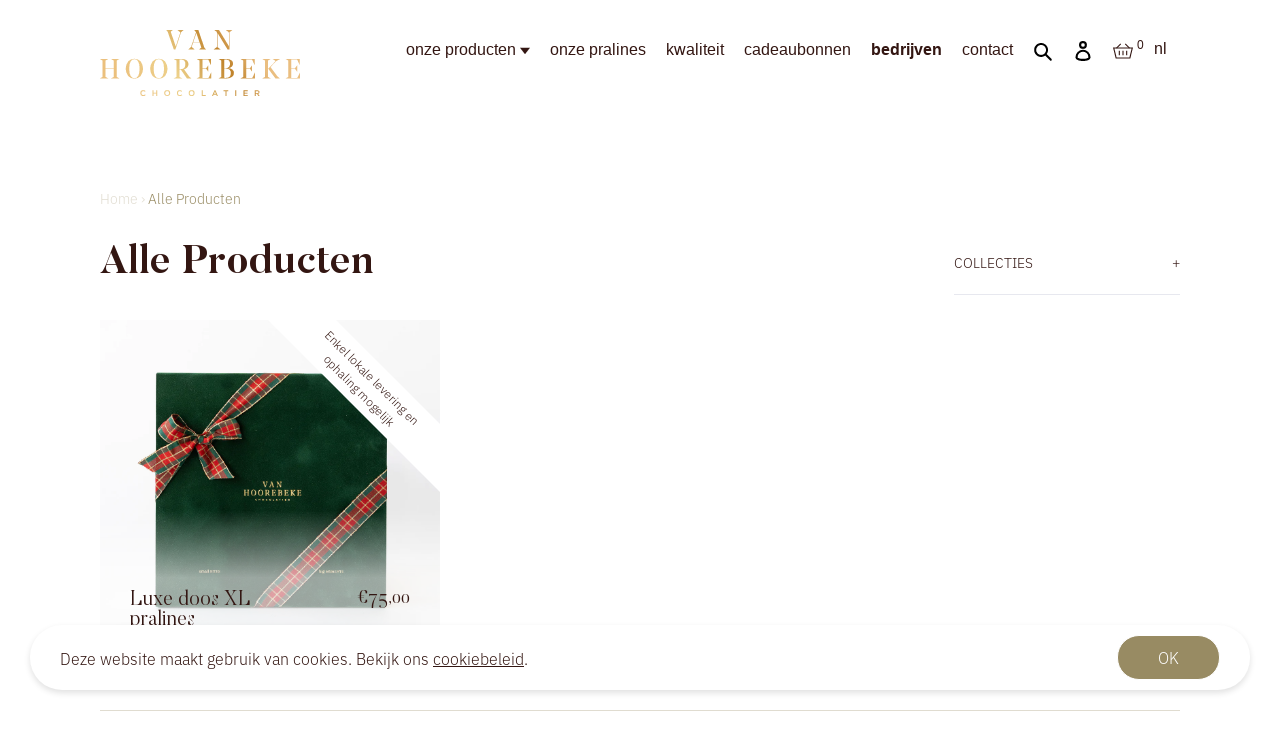

--- FILE ---
content_type: text/html; charset=utf-8
request_url: https://www.chocolatesvanhoorebeke.be/collections/all?page=6
body_size: 35882
content:
<!doctype html>
<html class="no-js" lang="nl" data-page="collection">
<head>
  <meta charset="utf-8">
  <meta http-equiv="x-ua-compatible" content="ie=edge">
  
  <title>Alle Producten
&ndash; Pagina 6
&ndash; Chocolatier Van Hoorebeke</title>
  
  <meta name="viewport" content="width=device-width, initial-scale=1">

  <!-- Made by Esign -->
  <!-- Esign is @ http://www.esign.eu/ -->
  <!-- Esign contact: info@esign.eu -->

  



<meta property="og:site_name" content="Chocolatier Van Hoorebeke">
<meta property="og:url" content="https://www.chocolatesvanhoorebeke.be/collections/all?page=6">
<meta property="og:title" content="Alle Producten">
<meta property="og:type" content="product.group">
<meta property="og:description" content="Kwaliteit die je proeft. Luc en Cédric verwerken in hun producten enkel Belgische chocolade van topkwaliteit. Afhankelijk van de gewenste smaak en aroma kiezen ze voor een andere origine chocolade. De bodem, het klimaat en de omgeving waar de cacaobonen gekweekt worden zijn een invloed op de smaak. ">





<meta name="twitter:card" content="summary_large_image">
<meta name="twitter:title" content="Alle Producten">
<meta name="twitter:description" content="Kwaliteit die je proeft. Luc en Cédric verwerken in hun producten enkel Belgische chocolade van topkwaliteit. Afhankelijk van de gewenste smaak en aroma kiezen ze voor een andere origine chocolade. De bodem, het klimaat en de omgeving waar de cacaobonen gekweekt worden zijn een invloed op de smaak. ">
  <link rel="canonical" href="https://www.chocolatesvanhoorebeke.be/collections/all?page=6">
  <meta name="theme-color" content="#747474">

  <link rel="shortcut icon" href="//www.chocolatesvanhoorebeke.be/cdn/shop/t/11/assets/favicon.ico?v=148659762400390531151647003909" type="image/x-icon" />
  <link rel="apple-touch-icon" sizes="57x57" href="//www.chocolatesvanhoorebeke.be/cdn/shop/t/11/assets/apple-touch-icon-57x57.png?v=6094">
  <link rel="apple-touch-icon" sizes="60x60" href="//www.chocolatesvanhoorebeke.be/cdn/shop/t/11/assets/apple-touch-icon-60x60.png?v=6094">
  <link rel="apple-touch-icon" sizes="72x72" href="//www.chocolatesvanhoorebeke.be/cdn/shop/t/11/assets/apple-touch-icon-72x72.png?v=6094">
  <link rel="apple-touch-icon" sizes="76x76" href="//www.chocolatesvanhoorebeke.be/cdn/shop/t/11/assets/apple-touch-icon-76x76.png?v=6094">
  <link rel="apple-touch-icon" sizes="114x114" href="//www.chocolatesvanhoorebeke.be/cdn/shop/t/11/assets/apple-touch-icon-114x114.png?v=6094">
  <link rel="apple-touch-icon" sizes="120x120" href="//www.chocolatesvanhoorebeke.be/cdn/shop/t/11/assets/apple-touch-icon-120x120.png?v=6094">
  <link rel="apple-touch-icon" sizes="144x144" href="//www.chocolatesvanhoorebeke.be/cdn/shop/t/11/assets/apple-touch-icon-144x144.png?v=6094">
  <link rel="apple-touch-icon" sizes="152x152" href="//www.chocolatesvanhoorebeke.be/cdn/shop/t/11/assets/apple-touch-icon-152x152.png?v=6094">
  <link rel="apple-touch-icon" sizes="180x180" href="//www.chocolatesvanhoorebeke.be/cdn/shop/t/11/assets/apple-touch-icon-180x180.png?v=6094">
  <link rel="icon" type="image/png" href="//www.chocolatesvanhoorebeke.be/cdn/shop/t/11/assets/favicon-16x16.png?v=24774340565545854141647003903" sizes="16x16">
  <link rel="icon" type="image/png" href="//www.chocolatesvanhoorebeke.be/cdn/shop/t/11/assets/favicon-32x32.png?v=17653364511282781561647003909" sizes="32x32">
  <link rel="icon" type="image/png" href="//www.chocolatesvanhoorebeke.be/cdn/shop/t/11/assets/favicon-96x96.png?v=88883938957369929131647003903" sizes="96x96">
  <link rel="icon" type="image/png" href="//www.chocolatesvanhoorebeke.be/cdn/shop/t/11/assets/android-chrome-192x192.png?v=6094" sizes="192x192">
  <link rel="stylesheet" href="https://use.typekit.net/zmk6ntz.css">

  <meta name="msapplication-square70x70logo" content="//www.chocolatesvanhoorebeke.be/cdn/shop/t/11/assets/smalltile.png?v=6094" />
  <meta name="msapplication-square150x150logo" content="//www.chocolatesvanhoorebeke.be/cdn/shop/t/11/assets/mediumtile.png?v=6094" />
  <meta name="msapplication-wide310x150logo" content="//www.chocolatesvanhoorebeke.be/cdn/shop/t/11/assets/widetile.png?v=6094" />
  <meta name="msapplication-square310x310logo" content="//www.chocolatesvanhoorebeke.be/cdn/shop/t/11/assets/largetile.png?v=6094" />
  <meta name="google-site-verification" content="y-VWfAyDfwmN02RMNxpuCxfsUQowN5CG_7F0N_WvyWs" />
  <meta name="facebook-domain-verification" content="eb4kx2om9cyhjxtrho6uiwir773sxh" /><link rel="dns-prefetch" href="//cdn.shopify.com">
  <link rel="dns-prefetch" href="//google-analytics.com">
  <link rel="dns-prefetch" href="//www.google-analytics.com">
  <link rel="dns-prefetch" href="//www.google.com"><style>
    .modal {
      visibility: hidden;
    }
    .hide {
      display: none !important;
    }
  </style>
  <link href="//www.chocolatesvanhoorebeke.be/cdn/shop/t/11/assets/style.css?v=159267820323580135221767712365" rel="stylesheet" type="text/css" media="all" />

  <script>window.performance && window.performance.mark && window.performance.mark('shopify.content_for_header.start');</script><meta name="google-site-verification" content="y-VWfAyDfwmN02RMNxpuCxfsUQowN5CG_7F0N_WvyWs">
<meta id="shopify-digital-wallet" name="shopify-digital-wallet" content="/42270359701/digital_wallets/dialog">
<meta name="shopify-checkout-api-token" content="730f05853b54d69ce87fa5f0e31e1df7">
<meta id="in-context-paypal-metadata" data-shop-id="42270359701" data-venmo-supported="false" data-environment="production" data-locale="nl_NL" data-paypal-v4="true" data-currency="EUR">
<link rel="alternate" type="application/atom+xml" title="Feed" href="/collections/all.atom" />
<link rel="prev" href="/collections/all?page=5">
<link rel="alternate" hreflang="x-default" href="https://www.chocolatesvanhoorebeke.be/collections/all?page=6">
<link rel="alternate" hreflang="nl" href="https://www.chocolatesvanhoorebeke.be/collections/all?page=6">
<link rel="alternate" hreflang="en" href="https://www.chocolatesvanhoorebeke.be/en/collections/all?page=6">
<link rel="alternate" type="application/json+oembed" href="https://www.chocolatesvanhoorebeke.be/collections/all.oembed?page=6">
<script async="async" src="/checkouts/internal/preloads.js?locale=nl-BE"></script>
<script id="shopify-features" type="application/json">{"accessToken":"730f05853b54d69ce87fa5f0e31e1df7","betas":["rich-media-storefront-analytics"],"domain":"www.chocolatesvanhoorebeke.be","predictiveSearch":true,"shopId":42270359701,"locale":"nl"}</script>
<script>var Shopify = Shopify || {};
Shopify.shop = "chocolatier-van-hoorebeke.myshopify.com";
Shopify.locale = "nl";
Shopify.currency = {"active":"EUR","rate":"1.0"};
Shopify.country = "BE";
Shopify.theme = {"name":"ChocolatierVanHoorebeke_ByEsign_Master","id":131339485396,"schema_name":null,"schema_version":null,"theme_store_id":null,"role":"main"};
Shopify.theme.handle = "null";
Shopify.theme.style = {"id":null,"handle":null};
Shopify.cdnHost = "www.chocolatesvanhoorebeke.be/cdn";
Shopify.routes = Shopify.routes || {};
Shopify.routes.root = "/";</script>
<script type="module">!function(o){(o.Shopify=o.Shopify||{}).modules=!0}(window);</script>
<script>!function(o){function n(){var o=[];function n(){o.push(Array.prototype.slice.apply(arguments))}return n.q=o,n}var t=o.Shopify=o.Shopify||{};t.loadFeatures=n(),t.autoloadFeatures=n()}(window);</script>
<script id="shop-js-analytics" type="application/json">{"pageType":"collection"}</script>
<script defer="defer" async type="module" src="//www.chocolatesvanhoorebeke.be/cdn/shopifycloud/shop-js/modules/v2/client.init-shop-cart-sync_CwGft62q.nl.esm.js"></script>
<script defer="defer" async type="module" src="//www.chocolatesvanhoorebeke.be/cdn/shopifycloud/shop-js/modules/v2/chunk.common_BAeYDmFP.esm.js"></script>
<script defer="defer" async type="module" src="//www.chocolatesvanhoorebeke.be/cdn/shopifycloud/shop-js/modules/v2/chunk.modal_B9qqLDBC.esm.js"></script>
<script type="module">
  await import("//www.chocolatesvanhoorebeke.be/cdn/shopifycloud/shop-js/modules/v2/client.init-shop-cart-sync_CwGft62q.nl.esm.js");
await import("//www.chocolatesvanhoorebeke.be/cdn/shopifycloud/shop-js/modules/v2/chunk.common_BAeYDmFP.esm.js");
await import("//www.chocolatesvanhoorebeke.be/cdn/shopifycloud/shop-js/modules/v2/chunk.modal_B9qqLDBC.esm.js");

  window.Shopify.SignInWithShop?.initShopCartSync?.({"fedCMEnabled":true,"windoidEnabled":true});

</script>
<script>(function() {
  var isLoaded = false;
  function asyncLoad() {
    if (isLoaded) return;
    isLoaded = true;
    var urls = ["https:\/\/cdn.nfcube.com\/instafeed-dfebd1965fd7c6642018ff00626e7a24.js?shop=chocolatier-van-hoorebeke.myshopify.com"];
    for (var i = 0; i < urls.length; i++) {
      var s = document.createElement('script');
      s.type = 'text/javascript';
      s.async = true;
      s.src = urls[i];
      var x = document.getElementsByTagName('script')[0];
      x.parentNode.insertBefore(s, x);
    }
  };
  if(window.attachEvent) {
    window.attachEvent('onload', asyncLoad);
  } else {
    window.addEventListener('load', asyncLoad, false);
  }
})();</script>
<script id="__st">var __st={"a":42270359701,"offset":3600,"reqid":"5cc600b0-e2ae-4e93-8c64-b56d5cf48a0a-1769097772","pageurl":"www.chocolatesvanhoorebeke.be\/collections\/all?page=6","u":"35cd65c7aea8","p":"collection","rtyp":"collection","rid":232178909333};</script>
<script>window.ShopifyPaypalV4VisibilityTracking = true;</script>
<script id="captcha-bootstrap">!function(){'use strict';const t='contact',e='account',n='new_comment',o=[[t,t],['blogs',n],['comments',n],[t,'customer']],c=[[e,'customer_login'],[e,'guest_login'],[e,'recover_customer_password'],[e,'create_customer']],r=t=>t.map((([t,e])=>`form[action*='/${t}']:not([data-nocaptcha='true']) input[name='form_type'][value='${e}']`)).join(','),a=t=>()=>t?[...document.querySelectorAll(t)].map((t=>t.form)):[];function s(){const t=[...o],e=r(t);return a(e)}const i='password',u='form_key',d=['recaptcha-v3-token','g-recaptcha-response','h-captcha-response',i],f=()=>{try{return window.sessionStorage}catch{return}},m='__shopify_v',_=t=>t.elements[u];function p(t,e,n=!1){try{const o=window.sessionStorage,c=JSON.parse(o.getItem(e)),{data:r}=function(t){const{data:e,action:n}=t;return t[m]||n?{data:e,action:n}:{data:t,action:n}}(c);for(const[e,n]of Object.entries(r))t.elements[e]&&(t.elements[e].value=n);n&&o.removeItem(e)}catch(o){console.error('form repopulation failed',{error:o})}}const l='form_type',E='cptcha';function T(t){t.dataset[E]=!0}const w=window,h=w.document,L='Shopify',v='ce_forms',y='captcha';let A=!1;((t,e)=>{const n=(g='f06e6c50-85a8-45c8-87d0-21a2b65856fe',I='https://cdn.shopify.com/shopifycloud/storefront-forms-hcaptcha/ce_storefront_forms_captcha_hcaptcha.v1.5.2.iife.js',D={infoText:'Beschermd door hCaptcha',privacyText:'Privacy',termsText:'Voorwaarden'},(t,e,n)=>{const o=w[L][v],c=o.bindForm;if(c)return c(t,g,e,D).then(n);var r;o.q.push([[t,g,e,D],n]),r=I,A||(h.body.append(Object.assign(h.createElement('script'),{id:'captcha-provider',async:!0,src:r})),A=!0)});var g,I,D;w[L]=w[L]||{},w[L][v]=w[L][v]||{},w[L][v].q=[],w[L][y]=w[L][y]||{},w[L][y].protect=function(t,e){n(t,void 0,e),T(t)},Object.freeze(w[L][y]),function(t,e,n,w,h,L){const[v,y,A,g]=function(t,e,n){const i=e?o:[],u=t?c:[],d=[...i,...u],f=r(d),m=r(i),_=r(d.filter((([t,e])=>n.includes(e))));return[a(f),a(m),a(_),s()]}(w,h,L),I=t=>{const e=t.target;return e instanceof HTMLFormElement?e:e&&e.form},D=t=>v().includes(t);t.addEventListener('submit',(t=>{const e=I(t);if(!e)return;const n=D(e)&&!e.dataset.hcaptchaBound&&!e.dataset.recaptchaBound,o=_(e),c=g().includes(e)&&(!o||!o.value);(n||c)&&t.preventDefault(),c&&!n&&(function(t){try{if(!f())return;!function(t){const e=f();if(!e)return;const n=_(t);if(!n)return;const o=n.value;o&&e.removeItem(o)}(t);const e=Array.from(Array(32),(()=>Math.random().toString(36)[2])).join('');!function(t,e){_(t)||t.append(Object.assign(document.createElement('input'),{type:'hidden',name:u})),t.elements[u].value=e}(t,e),function(t,e){const n=f();if(!n)return;const o=[...t.querySelectorAll(`input[type='${i}']`)].map((({name:t})=>t)),c=[...d,...o],r={};for(const[a,s]of new FormData(t).entries())c.includes(a)||(r[a]=s);n.setItem(e,JSON.stringify({[m]:1,action:t.action,data:r}))}(t,e)}catch(e){console.error('failed to persist form',e)}}(e),e.submit())}));const S=(t,e)=>{t&&!t.dataset[E]&&(n(t,e.some((e=>e===t))),T(t))};for(const o of['focusin','change'])t.addEventListener(o,(t=>{const e=I(t);D(e)&&S(e,y())}));const B=e.get('form_key'),M=e.get(l),P=B&&M;t.addEventListener('DOMContentLoaded',(()=>{const t=y();if(P)for(const e of t)e.elements[l].value===M&&p(e,B);[...new Set([...A(),...v().filter((t=>'true'===t.dataset.shopifyCaptcha))])].forEach((e=>S(e,t)))}))}(h,new URLSearchParams(w.location.search),n,t,e,['guest_login'])})(!0,!0)}();</script>
<script integrity="sha256-4kQ18oKyAcykRKYeNunJcIwy7WH5gtpwJnB7kiuLZ1E=" data-source-attribution="shopify.loadfeatures" defer="defer" src="//www.chocolatesvanhoorebeke.be/cdn/shopifycloud/storefront/assets/storefront/load_feature-a0a9edcb.js" crossorigin="anonymous"></script>
<script data-source-attribution="shopify.dynamic_checkout.dynamic.init">var Shopify=Shopify||{};Shopify.PaymentButton=Shopify.PaymentButton||{isStorefrontPortableWallets:!0,init:function(){window.Shopify.PaymentButton.init=function(){};var t=document.createElement("script");t.src="https://www.chocolatesvanhoorebeke.be/cdn/shopifycloud/portable-wallets/latest/portable-wallets.nl.js",t.type="module",document.head.appendChild(t)}};
</script>
<script data-source-attribution="shopify.dynamic_checkout.buyer_consent">
  function portableWalletsHideBuyerConsent(e){var t=document.getElementById("shopify-buyer-consent"),n=document.getElementById("shopify-subscription-policy-button");t&&n&&(t.classList.add("hidden"),t.setAttribute("aria-hidden","true"),n.removeEventListener("click",e))}function portableWalletsShowBuyerConsent(e){var t=document.getElementById("shopify-buyer-consent"),n=document.getElementById("shopify-subscription-policy-button");t&&n&&(t.classList.remove("hidden"),t.removeAttribute("aria-hidden"),n.addEventListener("click",e))}window.Shopify?.PaymentButton&&(window.Shopify.PaymentButton.hideBuyerConsent=portableWalletsHideBuyerConsent,window.Shopify.PaymentButton.showBuyerConsent=portableWalletsShowBuyerConsent);
</script>
<script data-source-attribution="shopify.dynamic_checkout.cart.bootstrap">document.addEventListener("DOMContentLoaded",(function(){function t(){return document.querySelector("shopify-accelerated-checkout-cart, shopify-accelerated-checkout")}if(t())Shopify.PaymentButton.init();else{new MutationObserver((function(e,n){t()&&(Shopify.PaymentButton.init(),n.disconnect())})).observe(document.body,{childList:!0,subtree:!0})}}));
</script>
<script id='scb4127' type='text/javascript' async='' src='https://www.chocolatesvanhoorebeke.be/cdn/shopifycloud/privacy-banner/storefront-banner.js'></script><link id="shopify-accelerated-checkout-styles" rel="stylesheet" media="screen" href="https://www.chocolatesvanhoorebeke.be/cdn/shopifycloud/portable-wallets/latest/accelerated-checkout-backwards-compat.css" crossorigin="anonymous">
<style id="shopify-accelerated-checkout-cart">
        #shopify-buyer-consent {
  margin-top: 1em;
  display: inline-block;
  width: 100%;
}

#shopify-buyer-consent.hidden {
  display: none;
}

#shopify-subscription-policy-button {
  background: none;
  border: none;
  padding: 0;
  text-decoration: underline;
  font-size: inherit;
  cursor: pointer;
}

#shopify-subscription-policy-button::before {
  box-shadow: none;
}

      </style>

<script>window.performance && window.performance.mark && window.performance.mark('shopify.content_for_header.end');</script>
<meta property="og:image" content="https://cdn.shopify.com/s/files/1/0422/7035/9701/files/share-image-verloopig.png?v=1678742295" />
<meta property="og:image:secure_url" content="https://cdn.shopify.com/s/files/1/0422/7035/9701/files/share-image-verloopig.png?v=1678742295" />
<meta property="og:image:width" content="1200" />
<meta property="og:image:height" content="630" />
<link href="https://monorail-edge.shopifysvc.com" rel="dns-prefetch">
<script>(function(){if ("sendBeacon" in navigator && "performance" in window) {try {var session_token_from_headers = performance.getEntriesByType('navigation')[0].serverTiming.find(x => x.name == '_s').description;} catch {var session_token_from_headers = undefined;}var session_cookie_matches = document.cookie.match(/_shopify_s=([^;]*)/);var session_token_from_cookie = session_cookie_matches && session_cookie_matches.length === 2 ? session_cookie_matches[1] : "";var session_token = session_token_from_headers || session_token_from_cookie || "";function handle_abandonment_event(e) {var entries = performance.getEntries().filter(function(entry) {return /monorail-edge.shopifysvc.com/.test(entry.name);});if (!window.abandonment_tracked && entries.length === 0) {window.abandonment_tracked = true;var currentMs = Date.now();var navigation_start = performance.timing.navigationStart;var payload = {shop_id: 42270359701,url: window.location.href,navigation_start,duration: currentMs - navigation_start,session_token,page_type: "collection"};window.navigator.sendBeacon("https://monorail-edge.shopifysvc.com/v1/produce", JSON.stringify({schema_id: "online_store_buyer_site_abandonment/1.1",payload: payload,metadata: {event_created_at_ms: currentMs,event_sent_at_ms: currentMs}}));}}window.addEventListener('pagehide', handle_abandonment_event);}}());</script>
<script id="web-pixels-manager-setup">(function e(e,d,r,n,o){if(void 0===o&&(o={}),!Boolean(null===(a=null===(i=window.Shopify)||void 0===i?void 0:i.analytics)||void 0===a?void 0:a.replayQueue)){var i,a;window.Shopify=window.Shopify||{};var t=window.Shopify;t.analytics=t.analytics||{};var s=t.analytics;s.replayQueue=[],s.publish=function(e,d,r){return s.replayQueue.push([e,d,r]),!0};try{self.performance.mark("wpm:start")}catch(e){}var l=function(){var e={modern:/Edge?\/(1{2}[4-9]|1[2-9]\d|[2-9]\d{2}|\d{4,})\.\d+(\.\d+|)|Firefox\/(1{2}[4-9]|1[2-9]\d|[2-9]\d{2}|\d{4,})\.\d+(\.\d+|)|Chrom(ium|e)\/(9{2}|\d{3,})\.\d+(\.\d+|)|(Maci|X1{2}).+ Version\/(15\.\d+|(1[6-9]|[2-9]\d|\d{3,})\.\d+)([,.]\d+|)( \(\w+\)|)( Mobile\/\w+|) Safari\/|Chrome.+OPR\/(9{2}|\d{3,})\.\d+\.\d+|(CPU[ +]OS|iPhone[ +]OS|CPU[ +]iPhone|CPU IPhone OS|CPU iPad OS)[ +]+(15[._]\d+|(1[6-9]|[2-9]\d|\d{3,})[._]\d+)([._]\d+|)|Android:?[ /-](13[3-9]|1[4-9]\d|[2-9]\d{2}|\d{4,})(\.\d+|)(\.\d+|)|Android.+Firefox\/(13[5-9]|1[4-9]\d|[2-9]\d{2}|\d{4,})\.\d+(\.\d+|)|Android.+Chrom(ium|e)\/(13[3-9]|1[4-9]\d|[2-9]\d{2}|\d{4,})\.\d+(\.\d+|)|SamsungBrowser\/([2-9]\d|\d{3,})\.\d+/,legacy:/Edge?\/(1[6-9]|[2-9]\d|\d{3,})\.\d+(\.\d+|)|Firefox\/(5[4-9]|[6-9]\d|\d{3,})\.\d+(\.\d+|)|Chrom(ium|e)\/(5[1-9]|[6-9]\d|\d{3,})\.\d+(\.\d+|)([\d.]+$|.*Safari\/(?![\d.]+ Edge\/[\d.]+$))|(Maci|X1{2}).+ Version\/(10\.\d+|(1[1-9]|[2-9]\d|\d{3,})\.\d+)([,.]\d+|)( \(\w+\)|)( Mobile\/\w+|) Safari\/|Chrome.+OPR\/(3[89]|[4-9]\d|\d{3,})\.\d+\.\d+|(CPU[ +]OS|iPhone[ +]OS|CPU[ +]iPhone|CPU IPhone OS|CPU iPad OS)[ +]+(10[._]\d+|(1[1-9]|[2-9]\d|\d{3,})[._]\d+)([._]\d+|)|Android:?[ /-](13[3-9]|1[4-9]\d|[2-9]\d{2}|\d{4,})(\.\d+|)(\.\d+|)|Mobile Safari.+OPR\/([89]\d|\d{3,})\.\d+\.\d+|Android.+Firefox\/(13[5-9]|1[4-9]\d|[2-9]\d{2}|\d{4,})\.\d+(\.\d+|)|Android.+Chrom(ium|e)\/(13[3-9]|1[4-9]\d|[2-9]\d{2}|\d{4,})\.\d+(\.\d+|)|Android.+(UC? ?Browser|UCWEB|U3)[ /]?(15\.([5-9]|\d{2,})|(1[6-9]|[2-9]\d|\d{3,})\.\d+)\.\d+|SamsungBrowser\/(5\.\d+|([6-9]|\d{2,})\.\d+)|Android.+MQ{2}Browser\/(14(\.(9|\d{2,})|)|(1[5-9]|[2-9]\d|\d{3,})(\.\d+|))(\.\d+|)|K[Aa][Ii]OS\/(3\.\d+|([4-9]|\d{2,})\.\d+)(\.\d+|)/},d=e.modern,r=e.legacy,n=navigator.userAgent;return n.match(d)?"modern":n.match(r)?"legacy":"unknown"}(),u="modern"===l?"modern":"legacy",c=(null!=n?n:{modern:"",legacy:""})[u],f=function(e){return[e.baseUrl,"/wpm","/b",e.hashVersion,"modern"===e.buildTarget?"m":"l",".js"].join("")}({baseUrl:d,hashVersion:r,buildTarget:u}),m=function(e){var d=e.version,r=e.bundleTarget,n=e.surface,o=e.pageUrl,i=e.monorailEndpoint;return{emit:function(e){var a=e.status,t=e.errorMsg,s=(new Date).getTime(),l=JSON.stringify({metadata:{event_sent_at_ms:s},events:[{schema_id:"web_pixels_manager_load/3.1",payload:{version:d,bundle_target:r,page_url:o,status:a,surface:n,error_msg:t},metadata:{event_created_at_ms:s}}]});if(!i)return console&&console.warn&&console.warn("[Web Pixels Manager] No Monorail endpoint provided, skipping logging."),!1;try{return self.navigator.sendBeacon.bind(self.navigator)(i,l)}catch(e){}var u=new XMLHttpRequest;try{return u.open("POST",i,!0),u.setRequestHeader("Content-Type","text/plain"),u.send(l),!0}catch(e){return console&&console.warn&&console.warn("[Web Pixels Manager] Got an unhandled error while logging to Monorail."),!1}}}}({version:r,bundleTarget:l,surface:e.surface,pageUrl:self.location.href,monorailEndpoint:e.monorailEndpoint});try{o.browserTarget=l,function(e){var d=e.src,r=e.async,n=void 0===r||r,o=e.onload,i=e.onerror,a=e.sri,t=e.scriptDataAttributes,s=void 0===t?{}:t,l=document.createElement("script"),u=document.querySelector("head"),c=document.querySelector("body");if(l.async=n,l.src=d,a&&(l.integrity=a,l.crossOrigin="anonymous"),s)for(var f in s)if(Object.prototype.hasOwnProperty.call(s,f))try{l.dataset[f]=s[f]}catch(e){}if(o&&l.addEventListener("load",o),i&&l.addEventListener("error",i),u)u.appendChild(l);else{if(!c)throw new Error("Did not find a head or body element to append the script");c.appendChild(l)}}({src:f,async:!0,onload:function(){if(!function(){var e,d;return Boolean(null===(d=null===(e=window.Shopify)||void 0===e?void 0:e.analytics)||void 0===d?void 0:d.initialized)}()){var d=window.webPixelsManager.init(e)||void 0;if(d){var r=window.Shopify.analytics;r.replayQueue.forEach((function(e){var r=e[0],n=e[1],o=e[2];d.publishCustomEvent(r,n,o)})),r.replayQueue=[],r.publish=d.publishCustomEvent,r.visitor=d.visitor,r.initialized=!0}}},onerror:function(){return m.emit({status:"failed",errorMsg:"".concat(f," has failed to load")})},sri:function(e){var d=/^sha384-[A-Za-z0-9+/=]+$/;return"string"==typeof e&&d.test(e)}(c)?c:"",scriptDataAttributes:o}),m.emit({status:"loading"})}catch(e){m.emit({status:"failed",errorMsg:(null==e?void 0:e.message)||"Unknown error"})}}})({shopId: 42270359701,storefrontBaseUrl: "https://www.chocolatesvanhoorebeke.be",extensionsBaseUrl: "https://extensions.shopifycdn.com/cdn/shopifycloud/web-pixels-manager",monorailEndpoint: "https://monorail-edge.shopifysvc.com/unstable/produce_batch",surface: "storefront-renderer",enabledBetaFlags: ["2dca8a86"],webPixelsConfigList: [{"id":"953024858","configuration":"{\"config\":\"{\\\"pixel_id\\\":\\\"G-9RLGDP0LCX\\\",\\\"target_country\\\":\\\"BE\\\",\\\"gtag_events\\\":[{\\\"type\\\":\\\"begin_checkout\\\",\\\"action_label\\\":\\\"G-9RLGDP0LCX\\\"},{\\\"type\\\":\\\"search\\\",\\\"action_label\\\":\\\"G-9RLGDP0LCX\\\"},{\\\"type\\\":\\\"view_item\\\",\\\"action_label\\\":[\\\"G-9RLGDP0LCX\\\",\\\"MC-3FB8J4RTLE\\\"]},{\\\"type\\\":\\\"purchase\\\",\\\"action_label\\\":[\\\"G-9RLGDP0LCX\\\",\\\"MC-3FB8J4RTLE\\\"]},{\\\"type\\\":\\\"page_view\\\",\\\"action_label\\\":[\\\"G-9RLGDP0LCX\\\",\\\"MC-3FB8J4RTLE\\\"]},{\\\"type\\\":\\\"add_payment_info\\\",\\\"action_label\\\":\\\"G-9RLGDP0LCX\\\"},{\\\"type\\\":\\\"add_to_cart\\\",\\\"action_label\\\":\\\"G-9RLGDP0LCX\\\"}],\\\"enable_monitoring_mode\\\":false}\"}","eventPayloadVersion":"v1","runtimeContext":"OPEN","scriptVersion":"b2a88bafab3e21179ed38636efcd8a93","type":"APP","apiClientId":1780363,"privacyPurposes":[],"dataSharingAdjustments":{"protectedCustomerApprovalScopes":["read_customer_address","read_customer_email","read_customer_name","read_customer_personal_data","read_customer_phone"]}},{"id":"407306586","configuration":"{\"pixel_id\":\"792667684869048\",\"pixel_type\":\"facebook_pixel\",\"metaapp_system_user_token\":\"-\"}","eventPayloadVersion":"v1","runtimeContext":"OPEN","scriptVersion":"ca16bc87fe92b6042fbaa3acc2fbdaa6","type":"APP","apiClientId":2329312,"privacyPurposes":["ANALYTICS","MARKETING","SALE_OF_DATA"],"dataSharingAdjustments":{"protectedCustomerApprovalScopes":["read_customer_address","read_customer_email","read_customer_name","read_customer_personal_data","read_customer_phone"]}},{"id":"shopify-app-pixel","configuration":"{}","eventPayloadVersion":"v1","runtimeContext":"STRICT","scriptVersion":"0450","apiClientId":"shopify-pixel","type":"APP","privacyPurposes":["ANALYTICS","MARKETING"]},{"id":"shopify-custom-pixel","eventPayloadVersion":"v1","runtimeContext":"LAX","scriptVersion":"0450","apiClientId":"shopify-pixel","type":"CUSTOM","privacyPurposes":["ANALYTICS","MARKETING"]}],isMerchantRequest: false,initData: {"shop":{"name":"Chocolatier Van Hoorebeke","paymentSettings":{"currencyCode":"EUR"},"myshopifyDomain":"chocolatier-van-hoorebeke.myshopify.com","countryCode":"BE","storefrontUrl":"https:\/\/www.chocolatesvanhoorebeke.be"},"customer":null,"cart":null,"checkout":null,"productVariants":[],"purchasingCompany":null},},"https://www.chocolatesvanhoorebeke.be/cdn","fcfee988w5aeb613cpc8e4bc33m6693e112",{"modern":"","legacy":""},{"shopId":"42270359701","storefrontBaseUrl":"https:\/\/www.chocolatesvanhoorebeke.be","extensionBaseUrl":"https:\/\/extensions.shopifycdn.com\/cdn\/shopifycloud\/web-pixels-manager","surface":"storefront-renderer","enabledBetaFlags":"[\"2dca8a86\"]","isMerchantRequest":"false","hashVersion":"fcfee988w5aeb613cpc8e4bc33m6693e112","publish":"custom","events":"[[\"page_viewed\",{}],[\"collection_viewed\",{\"collection\":{\"id\":\"232178909333\",\"title\":\"Alle Producten\",\"productVariants\":[{\"price\":{\"amount\":75.0,\"currencyCode\":\"EUR\"},\"product\":{\"title\":\"Luxe doos XL pralines\",\"vendor\":\"Chocolatier Van Hoorebeke\",\"id\":\"7330193178836\",\"untranslatedTitle\":\"Luxe doos XL pralines\",\"url\":\"\/products\/luxe-doos-xl-pralines\",\"type\":\"\"},\"id\":\"41663865389268\",\"image\":{\"src\":\"\/\/www.chocolatesvanhoorebeke.be\/cdn\/shop\/files\/Kerstverpakking-VHB-EllenDerudder-4_websize.jpg?v=1764690630\"},\"sku\":\"\",\"title\":\"Default Title\",\"untranslatedTitle\":\"Default Title\"}]}}]]"});</script><script>
  window.ShopifyAnalytics = window.ShopifyAnalytics || {};
  window.ShopifyAnalytics.meta = window.ShopifyAnalytics.meta || {};
  window.ShopifyAnalytics.meta.currency = 'EUR';
  var meta = {"products":[{"id":7330193178836,"gid":"gid:\/\/shopify\/Product\/7330193178836","vendor":"Chocolatier Van Hoorebeke","type":"","handle":"luxe-doos-xl-pralines","variants":[{"id":41663865389268,"price":7500,"name":"Luxe doos XL pralines","public_title":null,"sku":""}],"remote":false}],"page":{"pageType":"collection","resourceType":"collection","resourceId":232178909333,"requestId":"5cc600b0-e2ae-4e93-8c64-b56d5cf48a0a-1769097772"}};
  for (var attr in meta) {
    window.ShopifyAnalytics.meta[attr] = meta[attr];
  }
</script>
<script class="analytics">
  (function () {
    var customDocumentWrite = function(content) {
      var jquery = null;

      if (window.jQuery) {
        jquery = window.jQuery;
      } else if (window.Checkout && window.Checkout.$) {
        jquery = window.Checkout.$;
      }

      if (jquery) {
        jquery('body').append(content);
      }
    };

    var hasLoggedConversion = function(token) {
      if (token) {
        return document.cookie.indexOf('loggedConversion=' + token) !== -1;
      }
      return false;
    }

    var setCookieIfConversion = function(token) {
      if (token) {
        var twoMonthsFromNow = new Date(Date.now());
        twoMonthsFromNow.setMonth(twoMonthsFromNow.getMonth() + 2);

        document.cookie = 'loggedConversion=' + token + '; expires=' + twoMonthsFromNow;
      }
    }

    var trekkie = window.ShopifyAnalytics.lib = window.trekkie = window.trekkie || [];
    if (trekkie.integrations) {
      return;
    }
    trekkie.methods = [
      'identify',
      'page',
      'ready',
      'track',
      'trackForm',
      'trackLink'
    ];
    trekkie.factory = function(method) {
      return function() {
        var args = Array.prototype.slice.call(arguments);
        args.unshift(method);
        trekkie.push(args);
        return trekkie;
      };
    };
    for (var i = 0; i < trekkie.methods.length; i++) {
      var key = trekkie.methods[i];
      trekkie[key] = trekkie.factory(key);
    }
    trekkie.load = function(config) {
      trekkie.config = config || {};
      trekkie.config.initialDocumentCookie = document.cookie;
      var first = document.getElementsByTagName('script')[0];
      var script = document.createElement('script');
      script.type = 'text/javascript';
      script.onerror = function(e) {
        var scriptFallback = document.createElement('script');
        scriptFallback.type = 'text/javascript';
        scriptFallback.onerror = function(error) {
                var Monorail = {
      produce: function produce(monorailDomain, schemaId, payload) {
        var currentMs = new Date().getTime();
        var event = {
          schema_id: schemaId,
          payload: payload,
          metadata: {
            event_created_at_ms: currentMs,
            event_sent_at_ms: currentMs
          }
        };
        return Monorail.sendRequest("https://" + monorailDomain + "/v1/produce", JSON.stringify(event));
      },
      sendRequest: function sendRequest(endpointUrl, payload) {
        // Try the sendBeacon API
        if (window && window.navigator && typeof window.navigator.sendBeacon === 'function' && typeof window.Blob === 'function' && !Monorail.isIos12()) {
          var blobData = new window.Blob([payload], {
            type: 'text/plain'
          });

          if (window.navigator.sendBeacon(endpointUrl, blobData)) {
            return true;
          } // sendBeacon was not successful

        } // XHR beacon

        var xhr = new XMLHttpRequest();

        try {
          xhr.open('POST', endpointUrl);
          xhr.setRequestHeader('Content-Type', 'text/plain');
          xhr.send(payload);
        } catch (e) {
          console.log(e);
        }

        return false;
      },
      isIos12: function isIos12() {
        return window.navigator.userAgent.lastIndexOf('iPhone; CPU iPhone OS 12_') !== -1 || window.navigator.userAgent.lastIndexOf('iPad; CPU OS 12_') !== -1;
      }
    };
    Monorail.produce('monorail-edge.shopifysvc.com',
      'trekkie_storefront_load_errors/1.1',
      {shop_id: 42270359701,
      theme_id: 131339485396,
      app_name: "storefront",
      context_url: window.location.href,
      source_url: "//www.chocolatesvanhoorebeke.be/cdn/s/trekkie.storefront.1bbfab421998800ff09850b62e84b8915387986d.min.js"});

        };
        scriptFallback.async = true;
        scriptFallback.src = '//www.chocolatesvanhoorebeke.be/cdn/s/trekkie.storefront.1bbfab421998800ff09850b62e84b8915387986d.min.js';
        first.parentNode.insertBefore(scriptFallback, first);
      };
      script.async = true;
      script.src = '//www.chocolatesvanhoorebeke.be/cdn/s/trekkie.storefront.1bbfab421998800ff09850b62e84b8915387986d.min.js';
      first.parentNode.insertBefore(script, first);
    };
    trekkie.load(
      {"Trekkie":{"appName":"storefront","development":false,"defaultAttributes":{"shopId":42270359701,"isMerchantRequest":null,"themeId":131339485396,"themeCityHash":"12824227032325738224","contentLanguage":"nl","currency":"EUR","eventMetadataId":"d1a23b6c-ddf0-41b2-ab9b-f3614a1224b9"},"isServerSideCookieWritingEnabled":true,"monorailRegion":"shop_domain","enabledBetaFlags":["65f19447"]},"Session Attribution":{},"S2S":{"facebookCapiEnabled":true,"source":"trekkie-storefront-renderer","apiClientId":580111}}
    );

    var loaded = false;
    trekkie.ready(function() {
      if (loaded) return;
      loaded = true;

      window.ShopifyAnalytics.lib = window.trekkie;

      var originalDocumentWrite = document.write;
      document.write = customDocumentWrite;
      try { window.ShopifyAnalytics.merchantGoogleAnalytics.call(this); } catch(error) {};
      document.write = originalDocumentWrite;

      window.ShopifyAnalytics.lib.page(null,{"pageType":"collection","resourceType":"collection","resourceId":232178909333,"requestId":"5cc600b0-e2ae-4e93-8c64-b56d5cf48a0a-1769097772","shopifyEmitted":true});

      var match = window.location.pathname.match(/checkouts\/(.+)\/(thank_you|post_purchase)/)
      var token = match? match[1]: undefined;
      if (!hasLoggedConversion(token)) {
        setCookieIfConversion(token);
        window.ShopifyAnalytics.lib.track("Viewed Product Category",{"currency":"EUR","category":"Collection: all","collectionName":"all","collectionId":232178909333,"nonInteraction":true},undefined,undefined,{"shopifyEmitted":true});
      }
    });


        var eventsListenerScript = document.createElement('script');
        eventsListenerScript.async = true;
        eventsListenerScript.src = "//www.chocolatesvanhoorebeke.be/cdn/shopifycloud/storefront/assets/shop_events_listener-3da45d37.js";
        document.getElementsByTagName('head')[0].appendChild(eventsListenerScript);

})();</script>
  <script>
  if (!window.ga || (window.ga && typeof window.ga !== 'function')) {
    window.ga = function ga() {
      (window.ga.q = window.ga.q || []).push(arguments);
      if (window.Shopify && window.Shopify.analytics && typeof window.Shopify.analytics.publish === 'function') {
        window.Shopify.analytics.publish("ga_stub_called", {}, {sendTo: "google_osp_migration"});
      }
      console.error("Shopify's Google Analytics stub called with:", Array.from(arguments), "\nSee https://help.shopify.com/manual/promoting-marketing/pixels/pixel-migration#google for more information.");
    };
    if (window.Shopify && window.Shopify.analytics && typeof window.Shopify.analytics.publish === 'function') {
      window.Shopify.analytics.publish("ga_stub_initialized", {}, {sendTo: "google_osp_migration"});
    }
  }
</script>
<script
  defer
  src="https://www.chocolatesvanhoorebeke.be/cdn/shopifycloud/perf-kit/shopify-perf-kit-3.0.4.min.js"
  data-application="storefront-renderer"
  data-shop-id="42270359701"
  data-render-region="gcp-us-east1"
  data-page-type="collection"
  data-theme-instance-id="131339485396"
  data-theme-name=""
  data-theme-version=""
  data-monorail-region="shop_domain"
  data-resource-timing-sampling-rate="10"
  data-shs="true"
  data-shs-beacon="true"
  data-shs-export-with-fetch="true"
  data-shs-logs-sample-rate="1"
  data-shs-beacon-endpoint="https://www.chocolatesvanhoorebeke.be/api/collect"
></script>
</head>


<body id="alle-producten" class="" ><a href="#main" class="skip-link">Skip to main content</a>

  <div class="page-wrap">
    <div id="shopify-section-header" class="shopify-section"><header class="page-header">
  <div class="container">
    <div class="page-header__content">
      <a href="/" class="page-header__logo">
        <img src="//www.chocolatesvanhoorebeke.be/cdn/shop/t/11/assets/new-logo-c.svg?v=41699590863685455301647003903" alt="" width="270" />
      </a>

      <button class="main-nav-trigger js-modal-trigger js-compensate-for-scrollbar" data-modal-id="navigation">
        <svg class="icon icon-menu">
          <use xlink:href="#icon-menu"/>
        </svg>
        <span class="vh">Menu</span>
      </button>

      <a href="/cart"
        class="cart-trigger  js-modal-trigger"
         data-modal-id="cart-modal"><svg class="icon icon-cart">
            <use xlink:href="#icon-cart"/>
          </svg>

          <span class="vh">Winkelwagentje</span><sup class="js-cart-count">0</sup>
      </a>

        <li class="language-trigger">
          <form method="post" action="/localization" id="localization_form" accept-charset="UTF-8" class="js-language-selector-form" enctype="multipart/form-data"><input type="hidden" name="form_type" value="localization" /><input type="hidden" name="utf8" value="✓" /><input type="hidden" name="_method" value="put" /><input type="hidden" name="return_to" value="/collections/all?page=6" />
  <input type="hidden" name="locale_code" id="LocaleSelector" value="nl" data-disclosure-input/>
  <div class="language-selector">
    <div class="language-selector__trigger" tabindex="0">
      <span>Nl</span>
      <svg class="icon icon-chevron-down">
        <use xlink:href="#icon-chevron-down"/>
      </svg>
    </div>
    <ul class="language-selector__dropdown ">
      
        <li class="active">
          <a href="/nl" data-iso-code="nl">
            
              Nl
            
          </a>
        </li>
      
        <li class="active">
          <a href="/en" data-iso-code="en">
            
              En
            
          </a>
        </li>
      
    </ul>
  </div>
</form>

        </li>

      <nav class="main-nav">
        <ul class="main-nav__list">
          
          
            
            <li class="main-nav__list-item active main-nav__list-item--has-dropdown"">

              <a href="/collections/all" class="main-nav__link">
                onze producten
                <svg class="icon icon-caret-down">
                  <use xlink:href="#icon-caret-down"/>
                </svg>
              </a>

                <ul class="main-nav__dropdown">
                  
                    <li >
                      <a href="/collections/chocolate-goods-sweets" class="main-nav__dropdown-link">Chocolade &amp; Zoet</a>
                    </li>
                  
                    <li >
                      <a href="/collections/ballotins-luxury-boxes" class="main-nav__dropdown-link">Ballotins &amp; Luxe dozen</a>
                    </li>
                  
                    <li >
                      <a href="/collections/bars" class="main-nav__dropdown-link">Chocolade tabletten</a>
                    </li>
                  
                </ul>

            </li>
             
          
          
            
              <li class="main-nav__list-item">
                <a href="/pages/pralines" class="main-nav__link">onze pralines</a>
              </li>
            
          
          
            
              <li class="main-nav__list-item">
                <a href="/pages/quality" class="main-nav__link">kwaliteit</a>
              </li>
            
          
          
            
              <li class="main-nav__list-item">
                <a href="/products/giftcard" class="main-nav__link">cadeaubonnen</a>
              </li>
            
          
          
            
              <li class="main-nav__list-item">
                <a href="/pages/bedrijven" class="main-nav__link"><strong>Bedrijven</strong></a>
              </li>
            
          
          
            
              <li class="main-nav__list-item">
                <a href="/pages/contact" class="main-nav__link">contact</a>
              </li>
            
          
<li class="main-nav__list-item">
              <a href="/search" class="main-nav__link js-modal-trigger" data-modal-id="search-modal">
                <svg class="icon icon-search">
                  <use xlink:href="#icon-search"/>
                </svg>
                <span class="vh">Translation missing: nl.layout.search.title</span>
              </a>
            </li>
            
              <li class="main-nav__list-item">
                <a href="/account/login" class="main-nav__link"><svg class="icon icon-account">
                      <use xlink:href="#icon-account"/>
                    </svg>

                    <span class="vh">Aanmelden</span></a>
              </li>
            
          
          <li class="main-nav__list-item">
            <a href="/cart"
              class="main-nav__link js-modal-trigger"
               data-modal-id="cart-modal"><svg class="icon icon-cart">
                  <use xlink:href="#icon-cart"/>
                </svg>

                <span class="vh">Winkelwagentje</span><sup class="js-cart-count">0</sup>
            </a>
          </li>
          <li class="main-nav__list-item">
            <form method="post" action="/localization" id="localization_form" accept-charset="UTF-8" class="js-language-selector-form" enctype="multipart/form-data"><input type="hidden" name="form_type" value="localization" /><input type="hidden" name="utf8" value="✓" /><input type="hidden" name="_method" value="put" /><input type="hidden" name="return_to" value="/collections/all?page=6" />
  <input type="hidden" name="locale_code" id="LocaleSelector" value="nl" data-disclosure-input/>
  <div class="language-selector">
    <div class="language-selector__trigger" tabindex="0">
      <span>Nl</span>
      <svg class="icon icon-chevron-down">
        <use xlink:href="#icon-chevron-down"/>
      </svg>
    </div>
    <ul class="language-selector__dropdown ">
      
        <li class="active">
          <a href="/nl" data-iso-code="nl">
            
              Nl
            
          </a>
        </li>
      
        <li class="active">
          <a href="/en" data-iso-code="en">
            
              En
            
          </a>
        </li>
      
    </ul>
  </div>
</form>

          </li>

        </ul>
      </nav>
    </div>
  </div>

</header>


</div>

    <main id="main" class="main">
      
  <div class="section">
    <div class="container">
      

<nav class="breadcrumb" role="navigation" aria-label="breadcrumbs">
  <a href="/" title="Terug naar de voorpagina">Home</a>

  

    <span aria-hidden="true">&rsaquo;</span>
    
      <span>Alle Producten</span>
    

  
</nav>



      <div class="collection__header">
        <h1>Alle Producten</h1>

        <div class="accordion">
          <div class="accordion__title">Collecties</div>
          <div class="accordion__content">
            <ul>
            
              
                <li><a href="/collections/all">Alle Producten</a></li>
              
            
              
                <li><a href="/collections/ballotins-luxury-boxes">Ballotins & luxe dozen</a></li>
              
            
              
                <li><a href="/collections/broodsmeersels">Broodsmeersels & potjes</a></li>
              
            
              
                <li><a href="/collections/chocolate-goods-sweets">Chocolade & zoet</a></li>
              
            
              
                <li><a href="/collections/bars">Chocolade tabletten</a></li>
              
            
              
                <li><a href="/collections/featured">Featured</a></li>
              
            
              
                <li><a href="/collections/pasen">Pasen</a></li>
              
            
              
                <li><a href="/collections/sinterklaas">Sinterklaas</a></li>
              
            
            </ul>
          </div>
        </div>

      </div>

      

      <div class="grid">
        
          <div class="grid__item medium--one-half large--one-third">
            






<a href="/collections/all/products/luxe-doos-xl-pralines" class="product-item">
<div class="featured__product-card">
  <div class="featured__image-container visual">
    <img src="//www.chocolatesvanhoorebeke.be/cdn/shop/files/Kerstverpakking-VHB-EllenDerudder-4_websize_1000x.jpg?v=1764690630" alt="Luxe doos XL pralines"><div class="featured__product-visual-overlay">
        <div class="featured__product__label">
          
          
            <p>Enkel lokale levering en ophaling mogelijk</p>
          
        </div>
      </div></div>
</div>
 <div class="featured__content">
    <div class="featured__product-desc">
      <div class="featured__title">
        Luxe doos XL pralines
      </div>
      <span class="featured__price">
        
          €75,00
        
      
      
      </span>
    </div>

  </div>
</a>

          </div>
        

      </div>

      
        <hr>
        <div class="pagination">
          <span class="prev"><a href="/collections/all?page=5" title=""><svg class="icon icon-arrow-prev"><use xlink:href="#icon-arrow-prev" /></svg></a></span> <span class="page"><a href="/collections/all?page=1" title="">1</a></span> <span class="deco">&hellip;</span> <span class="page"><a href="/collections/all?page=4" title="">4</a></span> <span class="page"><a href="/collections/all?page=5" title="">5</a></span> <span class="page current">6</span>
        </div>
      
    </div>
  </div>



    </main>

    <div id="shopify-section-footer" class="shopify-section"><footer class="page-footer">
  <div class="page-footer__content">
    <div class="container">
      <div class="grid">
        <div class="grid__item medium--one-quarter">
          <div class="page-footer__stores page-footer__title">Onze winkel</div>
          <div class="page-footer__store-details">
            <div class="">
              <div class="page-footer__address">
                <a
                  target="_blank"
                  rel="noreferrer"
                  href="https://www.google.com/maps/place/Chocolaterie+Luc+Van+Hoorebeke/@51.0536951,3.7234015,17z/data=!4m13!1m7!3m6!1s0x47c37146406583cd:0x2d5b48dbd9108270!2sSint-Baafsplein+15,+9000+Gent!3b1!8m2!3d51.0536917!4d3.7255902!3m4!1s0x47c371466906f5cb:0xe1095007be1b1b64!8m2!3d51.0537475!4d3.725535"
                  > Sint-Baafsplein 15, <span>9000 Gent</span></a
                >
              </div>
              <div class="page-footer__phone">
                <a href="tel:+32(0)92210381">+32 (0)9 221 03 81</a>
              </div>
              <div class="page-footer__email">
                <a href="mailto:info@chocolatesvanhoorebeke.be">info@chocolatesvanhoorebeke.be</a>
              </div>
              <div class="page-footer__openinghours">
               Maandag tem zondag 10u - 18u
              </div>
            </div>
          </div>
        </div>
        <div class="grid__item medium--one-quarter">
          <div class="page-footer__title">Service</div>
          <ul class="page-footer__social"><li>
                <a href="/pages/quality">
                  Kwaliteit
                </a>
              </li><li>
                <a href="/products/giftcard">
                  Cadeaubonnen
                </a>
              </li><li>
                <a href="/pages/bedrijven">
                  <strong>Bedrijven</strong>
                </a>
              </li><li>
                <a href="/pages/contact">
                  Contact
                </a>
              </li></ul>
        </div>
        <div class="grid__item medium--one-quarter">
          <div class="page-footer__title">Volg ons</div>
          <ul class="page-footer__social">
            <li><a href="https://www.facebook.com/ChocolatierVanHoorebeke/">Facebook</a></li>
            <li><a href="https://www.instagram.com/vanhoorebeke.chocolatier/">Instagram</a></li>
          </ul>
        </div>
        <div class="grid__item medium--one-quarter">
          <div class="page-footer__newsletter page-footer__title">Nieuwsbrief</div>
          
            <form method="post" action="/contact#contact_form" id="contact_form" accept-charset="UTF-8" class="contact-form"><input type="hidden" name="form_type" value="customer" /><input type="hidden" name="utf8" value="✓" />
              
              
                <input type="hidden" name="contact[tags]" value="newsletter">
                <input type="email"
                  name="contact[email]"
                  id="Email"
                  value=""
                  placeholder="Enter your email"
                  autocorrect="off"
                  autocapitalize="off"
                  style="background-color:#f5f3e6;"
                  >
                <button style="width:100% !important; background-color:#988b63 !important; border:none !important; margin-top: 10px;" class="button" type="submit" name="commit" id="Subscribe">
                  <span>Inschrijven</span>
                </button>
              
            </form>

            <!--End mc_embed_signup-->

            <div id="TA_certificateOfExcellence301" class="TA_certificateOfExcellence">
              <ul id="e2xvfHn1" class="TA_links 2H0gi36v" style="list-style: none; margin: 0;">
                <li id="wyn843" class="j6W7pElMit3z">
                  <a target="_blank" href="https://www.tripadvisor.be/Attraction_Review-g188666-d8646776-Reviews-Chocolaterie_Van_Hoorebeke-Ghent_East_Flanders_Province.html">
                    <img src="//www.chocolatesvanhoorebeke.be/cdn/shop/t/11/assets/2020-travellers-choice.png?v=68334878485963638361700220229" alt="TripAdvisor" width="100" />
                  </a>
                </li>
              </ul>
            </div>
            
        </div>
        <!-- <div class="grid__item medium--one-third">
          <a href="/" class="page-footer__logo">
            <img src="//www.chocolatesvanhoorebeke.be/cdn/shop/t/11/assets/logo.svg?v=59613568788630129951647003909" alt="" width="150" />
          </a>

          <ul class="social-icons">
  
  <li class="social-icons__item">
    <a href="https://www.facebook.com/ChocolaterieCedricVanHoorebeke/" class="social-icons__link" target="_blank" rel="noopener">
      <svg class="icon icon-facebook">
        <use xlink:href="#icon-facebook" />
      </svg>
      <span class="vh">Volg ons op Facebook</span>
    </a>
  </li>
  
  
  
  <li class="social-icons__item">
    <a href="https://www.instagram.com/vanhoorebeke.chocolatier/" class="social-icons__link" target="_blank" rel="noopener">
      <svg class="icon icon-instagram">
        <use xlink:href="#icon-instagram" />
      </svg>
      <span class="vh">Volg ons op Instagram</span>
    </a>
  </li>
  
  
</ul>

        </div>
        <div class="grid__item medium--two-thirds"><ul class="footer-nav">
            
            <li class="footer-nav__item">
              <a
                href="/search"
                class="footer-nav__link"
              >
                Search
              </a>
            </li>
            
            <li class="footer-nav__item">
              <a
                href="/policies/refund-policy"
                class="footer-nav__link"
              >
                Returns
              </a>
            </li>
            
            <li class="footer-nav__item">
              <a
                href="/policies/privacy-policy"
                class="footer-nav__link"
              >
                Privacy
              </a>
            </li>
            
            <li class="footer-nav__item">
              <a
                href="/policies/terms-of-service"
                class="footer-nav__link"
              >
                Cookies
              </a>
            </li>
            
            <li class="footer-nav__item">
              <a
                href="/policies/terms-of-service"
                class="footer-nav__link"
              >
                Terms of service
              </a>
            </li>
            
            <li class="footer-nav__item">
              <a
                href="/policies/refund-policy"
                class="footer-nav__link"
              >
                Refund policy
              </a>
            </li>
            
          </ul></div> -->
      </div>
    </div>
  </div>

  <div class="page-footer__bottom">
    <div class="container">
      <div class="grid"><div class="grid__item medium--one-half">
          <p class="vh">Betaalmethodes</p>
          <ul class="payment-icons"><li>
              <svg class="icon icon-bancontact" title="bancontact">
                <use xlink:href="#icon-bancontact" />
              </svg>
            </li><li>
              <svg class="icon icon-mastercard" title="mastercard">
                <use xlink:href="#icon-mastercard" />
              </svg>
            </li><li>
              <svg class="icon icon-visa" title="visa">
                <use xlink:href="#icon-visa" />
              </svg>
            </li><li>
              <svg class="icon icon-maestro" title="maestro">
                <use xlink:href="#icon-maestro" />
              </svg>
            </li></ul>
        </div><div class="grid__item medium--one-half"><ul class="footer-nav footer-nav--secondary">
            
            <li class="footer-nav__item">
              <a
                href="/pages/privacy-policy"
                class="footer-nav__link"
              >
                Privacy policy
              </a>
            </li>
            
            <li class="footer-nav__item">
              <a
                href="/pages/cookie-policy"
                class="footer-nav__link"
              >
                Cookie policy
              </a>
            </li>
            
            <li class="footer-nav__item">
              <a
                href="/policies/refund-policy"
                class="footer-nav__link"
              >
                Refund policy
              </a>
            </li>
            
            <li>
              <a
                class="page-footer__signature"
                href="https://www.esign.eu"
                target="_blank"
                title="Web agency Esign uit Gent: webdesign & website ontwikkeling op maat."
                rel="noopener"
                >Site by Esign</a
              >
            </li>
          </ul></div>
      </div>
    </div>
  </div>
</footer>


</div>

    <div class="cookie-notification hide" id="cookie-notification">
  <div class="cookie-notification__content">
    <p>
      Deze website maakt gebruik van cookies. Bekijk ons <a href="/pages/cookie-policy">cookiebeleid</a>.
    </p>
    <div class="cookie-notification__actions">
      <button type="button" class="button" id="accept-cookies">
        Ok
      </button>
    </div>
  </div>
</div>


    <div class="modal modal--fullscreen modal--fade js-modal mobile-nav" id="navigation" data-hide-hash="true" data-title="Navigation"  data-show-timeout="500" data-hide-timeout="500">
  <div class="container">
    <div class="mobile-nav__content">
      <div class="mobile-nav__main">
        <nav class="mobile-nav">
          <ul class="mobile-nav__list">
            
              
              <li class="active">
                <a href="/collections/all" class="mobile-nav__link">onze producten</a>
              </li>
            
              
              <li >
                <a href="/pages/pralines" class="mobile-nav__link">onze pralines</a>
              </li>
            
              
              <li >
                <a href="/pages/quality" class="mobile-nav__link">kwaliteit</a>
              </li>
            
              
              <li >
                <a href="/products/giftcard" class="mobile-nav__link">cadeaubonnen</a>
              </li>
            
              
              <li >
                <a href="/pages/bedrijven" class="mobile-nav__link"><strong>Bedrijven</strong></a>
              </li>
            
              
              <li >
                <a href="/pages/contact" class="mobile-nav__link">contact</a>
              </li>
            
            
              
                <li>
                  <a href="/account/login" class="mobile-nav__link">
                    Aanmelden
                  </a>
                </li>
              
            
          </ul>
        </nav>
      </div>
      <div class="mobile-nav__socials">
        <ul class="social-icons">
  
  <li class="social-icons__item">
    <a href="https://www.facebook.com/ChocolaterieCedricVanHoorebeke/" class="social-icons__link" target="_blank" rel="noopener">
      <svg class="icon icon-facebook">
        <use xlink:href="#icon-facebook" />
      </svg>
      <span class="vh">Volg ons op Facebook</span>
    </a>
  </li>
  
  
  
  <li class="social-icons__item">
    <a href="https://www.instagram.com/vanhoorebeke.chocolatier/" class="social-icons__link" target="_blank" rel="noopener">
      <svg class="icon icon-instagram">
        <use xlink:href="#icon-instagram" />
      </svg>
      <span class="vh">Volg ons op Instagram</span>
    </a>
  </li>
  
  
</ul>

      </div>
    </div>
  </div>
  <button type="button" class="modal__close js-modal-close js-compensate-for-scrollbar">
    <svg class="icon icon-close">
      <use xlink:href="#icon-close"/>
    </svg>
    <span class="vh">Close</span>
  </button>
</div>

    

<div class="modal modal--top-bar modal--fade js-modal" id="search-modal" data-hide-hash="true" data-title="Search" data-show-timeout="500" data-hide-timeout="500">
  <div class="container">
    <form class="search-bar" action="/search" method="get" role="search">
  <div class="input-group input-group--horizontal search-bar__input">
    <input
      type="search"
      name="q"
      placeholder="Zoeken"
      role="combobox"
      aria-autocomplete="list"
      aria-owns="predictive-search-results"
      aria-expanded="false"
      aria-label="Zoeken"
      aria-haspopup="listbox"
      class="search-bar__input"
       value=""
      data-predictive-search-input
      autofocus
    />

    <button type="reset" class="button search-form__clear-action" aria-label="Zoekterm wissen" data-predictive-search-clear>
      <svg class="icon icon-close">
        <use xlink:href="#icon-close"/>
      </svg>
    </button>

    <input type="hidden" name="options[prefix]" value="last" aria-hidden="true" />
    <button class="button button--square search-bar__submit"
      type="submit"
      data-search-bar-submit>
      <svg class="icon icon-search">
        <use xlink:href="#icon-search"/>
      </svg>
      <span class="vh">Indienen</span>
    </button>
  </div>
  <div class="predictive-search-wrapper" data-predictive-search-result></div>
</form>

  </div>
  <button type="button" class="modal__close js-modal-close js-compensate-for-scrollbar">
    <svg class="icon icon-close">
      <use xlink:href="#icon-close"/>
    </svg>
    <span class="vh">Translation missing: nl.layout.modal.close</span>
  </button>
</div>

<div class="modal modal--fade modal--drawer-right js-modal ajaxcart" id="cart-modal" data-hide-hash="true" data-title="Uw winkelwagentje" data-show-timeout="500" data-hide-timeout="500">
  <div class="container">
    <p class="modal__title">Uw winkelwagentje</p>
    <div id="cart-container"></div>
  </div>
  <button type="button" class="modal__close js-modal-close js-compensate-for-scrollbar">
    <svg class="icon icon-close">
      <use xlink:href="#icon-close"/>
    </svg>
    <span class="vh">Translation missing: nl.layout.modal.close</span>
  </button>
</div>

<div id="shopify-section-modal-promo" class="shopify-section">


</div>

    <div class="hide">
      <svg xmlns="http://www.w3.org/2000/svg" xmlns:xlink="http://www.w3.org/1999/xlink"><defs><symbol aria-hidden="true" role="presentation" viewBox="0 0 28.33 37.68" id="icon-account">
  <path d="M14.17 14.9a7.45 7.45 0 1 0-7.5-7.45 7.46 7.46 0 0 0 7.5 7.45zm0-10.91a3.45 3.45 0 1 1-3.5 3.46A3.46 3.46 0 0 1 14.17 4zM14.17 16.47A14.18 14.18 0 0 0 0 30.68c0 1.41.66 4 5.11 5.66a27.17 27.17 0 0 0 9.06 1.34c6.54 0 14.17-1.84 14.17-7a14.18 14.18 0 0 0-14.17-14.21zm0 17.21c-6.3 0-10.17-1.77-10.17-3a10.17 10.17 0 1 1 20.33 0c.01 1.23-3.86 3-10.16 3z" />
</symbol><symbol viewBox="0 0 22.45 15" id="icon-americanexpress">
<g id="icon-americanexpress_iconfinder_american_express_payment_methods_295553" transform="translate(778 328)">
	<path id="icon-americanexpress_Subtraction_14" d="M-756.27-313h-21.01c-0.4,0-0.72-0.32-0.72-0.72c0,0,0,0,0,0v-13.55c0-0.4,0.32-0.72,0.72-0.72
		c0,0,0,0,0,0h21.01c0.4,0,0.72,0.32,0.72,0.72v13.55C-755.55-313.32-755.87-313-756.27-313z M-769.48-317.99
		c0.02,0,0.04,0.01,0.05,0.03c0.1,0.12,0.21,0.24,0.32,0.35c0.08,0.1,0.17,0.19,0.26,0.28l0,0c0.01,0.03,0.04,0.05,0.06,0.06
		c0.01,0,0.02,0.01,0.03,0.01h0.21c0.1,0,0.21,0,0.31,0s0.2,0,0.3,0h0.2c0.01,0,0.02,0,0.03-0.01c0.01-0.01,0.02-0.04,0.01-0.05
		c0-0.01,0-0.01,0-0.02c0-0.21,0-0.42,0-0.62c0-0.02,0-0.04,0.01-0.05c0.01-0.01,0.03-0.02,0.05-0.01l0,0h0.24c0.07,0,0.14,0,0.2,0
		h0.16c0.06,0,0.12,0,0.17-0.01l0,0c0.13,0,0.26-0.03,0.38-0.08c0.25-0.09,0.42-0.33,0.42-0.6l0,0c0.02-0.07,0.02-0.15,0-0.22l0,0
		c0-0.04-0.01-0.08-0.03-0.12c-0.01-0.07-0.04-0.14-0.08-0.21c-0.06-0.11-0.16-0.18-0.28-0.22c-0.14-0.07-0.29-0.1-0.45-0.09h-1.41
		h-0.4c-0.02,0-0.05,0.01-0.06,0.03l-0.37,0.38l-0.19,0.2l-0.03,0.02c-0.02,0.02-0.04,0.04-0.06,0.06
		c-0.02,0.02-0.03,0.03-0.05,0.03c-0.02,0-0.03-0.01-0.05-0.04c-0.1-0.12-0.2-0.24-0.32-0.35l-0.03-0.03
		c-0.08-0.1-0.18-0.2-0.26-0.28c-0.01-0.02-0.04-0.04-0.06-0.04l0,0h-0.58h-0.57h-0.59h-0.2c-0.03,0-0.05,0-0.08,0h-0.01
		c-0.03,0-0.05-0.01-0.08-0.01c-0.03,0-0.07,0.01-0.09,0.03c-0.03,0.06-0.04,0.13-0.02,0.19c0,0.03,0.01,0.05,0.01,0.08v1.46
		c0,0.13,0,0.27,0,0.4c0,0.01,0,0.02,0,0.03c-0.01,0.05-0.01,0.11,0,0.16c0.01,0.01,0.02,0.01,0.04,0.01c0.01,0,0.03,0,0.04-0.01
		h0.01l0.04,0.01h0.03h2.01c0.01,0,0.02,0,0.03-0.01c0.13-0.12,0.25-0.25,0.37-0.38c0.09-0.1,0.19-0.21,0.29-0.31
		C-769.52-317.97-769.5-317.98-769.48-317.99z M-762.76-317.25L-762.76-317.25h0.01h1.33c0.01,0,0.03,0,0.04-0.01
		c0.02-0.03,0.02-0.07,0.01-0.1c0-0.01,0-0.02,0-0.03c0-0.04,0-0.08,0-0.11c0.01-0.08,0-0.15-0.01-0.23
		c-0.01-0.01-0.03-0.01-0.04-0.01h-0.04c-0.34,0-0.68,0-1.02,0h-0.11c-0.03,0.01-0.06-0.01-0.07-0.04c0-0.01,0-0.02,0-0.03
		c0-0.11,0-0.21,0-0.31c0-0.02,0-0.04,0.01-0.06c0.02-0.01,0.04-0.02,0.06-0.02l0,0h0.6h0.53c0.02,0,0.03,0,0.04-0.01
		c0.02-0.1,0.02-0.19,0.02-0.29c0-0.05,0-0.11,0-0.16c0-0.01,0-0.01,0-0.02c-0.01-0.01-0.02-0.01-0.03-0.01h-0.02h-0.87l0,0h-0.34
		v-0.05c0-0.07,0-0.14,0-0.22c0-0.14,0-0.14,0.14-0.15h0.19h0.75c0.02,0,0.04,0,0.06,0c0.02,0,0.04,0,0.06,0
		c0.03,0,0.05,0,0.08-0.02c0.03-0.03,0.03-0.09,0.02-0.14c0-0.02-0.01-0.04-0.01-0.06c0-0.03,0-0.05,0-0.08
		c0.01-0.06,0-0.13-0.01-0.19l0,0c-0.07,0-0.14-0.01-0.22-0.01s-0.17,0-0.25,0h-0.71h-0.63c-0.03,0-0.04,0.01-0.04,0.05
		c0,0.39,0,0.79,0,1.17l0,0c0,0.26,0,0.52,0,0.77c0,0.02,0,0.05,0,0.07c0,0.06,0,0.13,0,0.19c0,0.02,0,0.05,0.01,0.07
		c0.02,0.02,0.04,0.02,0.07,0.02h0.4L-762.76-317.25z M-764.14-317.45L-764.14-317.45c0,0.01,0,0.02,0,0.03c0,0.04,0,0.08,0,0.12
		c0,0.01,0,0.03,0.01,0.04c0.01,0.01,0.03,0.01,0.04,0.01h0.47c0.01,0,0.03,0,0.04-0.01c0.01-0.01,0.01-0.02,0.01-0.03
		c0-0.07,0-0.14,0-0.21c0.01-0.14,0-0.27-0.02-0.41c0-0.17-0.11-0.33-0.27-0.39c-0.01-0.01-0.01-0.01-0.02-0.02
		c-0.01-0.01-0.02-0.02-0.03-0.03l0.02-0.01l0.02-0.01c0.18-0.1,0.3-0.29,0.32-0.5c0.04-0.19-0.02-0.38-0.17-0.51
		c-0.15-0.14-0.34-0.21-0.54-0.21h-0.03c-0.04,0-0.09-0.01-0.13-0.01c-0.05,0-0.09,0-0.13,0h-0.03c-0.04,0-0.08,0-0.12,0h-0.72
		h-0.32c-0.01,0-0.03,0-0.04,0.01c-0.01,0.01-0.01,0.02-0.01,0.04c0,0.1,0,0.2,0,0.3c0,0.06,0,0.12,0,0.18v0.54
		c0,0.16,0,0.33,0,0.49v0.6c0,0.01,0,0.02,0,0.03c0,0.03,0,0.07,0,0.1c0,0.01,0,0.03,0.01,0.04c0.01,0.01,0.03,0.01,0.04,0.01h0.18
		h0.29l0,0c0.01,0,0.03,0,0.04-0.01c0.01-0.01,0.01-0.03,0.01-0.04c0-0.15,0-0.3,0-0.45v0c0-0.06,0-0.11,0-0.17l0,0
		c0-0.01,0-0.02,0-0.03c0-0.02,0-0.05,0-0.07c-0.01-0.02,0-0.04,0.01-0.06c0.02-0.02,0.04-0.02,0.07-0.02h0.01h0.17h0.26h0.17
		c0.14-0.01,0.27,0.05,0.35,0.16c0.03,0.07,0.04,0.14,0.04,0.22c0,0.07,0,0.13,0,0.2l0,0
		C-764.14-317.49-764.14-317.47-764.14-317.45L-764.14-317.45z M-758.8-317.76c-0.02,0-0.04,0-0.06,0.01
		c-0.01,0.02-0.02,0.03-0.01,0.05c0,0.12,0,0.25,0,0.37c0,0.02,0,0.04,0.01,0.05c0.02,0.01,0.04,0.02,0.06,0.01h1.06
		c0.09,0,0.18-0.01,0.27-0.02c0.2-0.02,0.38-0.14,0.48-0.31c0.09-0.18,0.12-0.38,0.08-0.58c-0.02-0.23-0.19-0.42-0.41-0.46
		c-0.15-0.04-0.3-0.06-0.46-0.05h-0.05c-0.12,0-0.23-0.01-0.34-0.02c-0.1-0.01-0.18-0.1-0.16-0.2c0.01-0.07,0.05-0.13,0.12-0.15
		c0.05-0.02,0.11-0.03,0.17-0.03h0.49h0.45l0,0c0.04,0,0.06-0.01,0.07-0.02c0.01-0.02,0.02-0.04,0.02-0.07
		c-0.01-0.11-0.01-0.23,0-0.34c0.01-0.03-0.01-0.07-0.04-0.08c-0.01,0-0.02,0-0.04,0h0h-0.24h-0.87c-0.16,0-0.32,0.05-0.45,0.15
		c-0.23,0.17-0.33,0.46-0.25,0.73c0.02,0.21,0.16,0.38,0.36,0.45c0.15,0.05,0.31,0.08,0.46,0.09c0.06,0,0.12,0.01,0.18,0.01
		c0.08,0,0.17,0,0.25,0.02c0.07,0.01,0.13,0.05,0.15,0.12c0.03,0.07,0.01,0.14-0.03,0.19c-0.05,0.06-0.12,0.09-0.2,0.08H-758.8
		L-758.8-317.76z M-760.98-317.76c-0.02,0-0.04,0-0.06,0.01c-0.01,0.02-0.02,0.04-0.01,0.06c0,0.11,0,0.23,0,0.36
		c0,0.02,0,0.04,0.01,0.05c0.02,0.01,0.04,0.02,0.06,0.02h1.16c0.16,0,0.31-0.04,0.45-0.12c0.21-0.14,0.33-0.39,0.3-0.64
		c0.04-0.31-0.18-0.59-0.49-0.62c-0.01,0-0.01,0-0.02,0c-0.2-0.04-0.41-0.05-0.62-0.04h-0.09c0,0-0.01-0.01-0.02-0.01h-0.01
		l-0.04-0.01c-0.08-0.01-0.15-0.08-0.15-0.16c-0.01-0.09,0.05-0.17,0.13-0.2c0.04-0.01,0.09-0.02,0.13-0.02h0.96h0.04
		c0.01,0,0.03,0,0.04-0.01v-0.01c0,0,0.01-0.01,0.01-0.01c0-0.06,0-0.12,0-0.18c0-0.08,0-0.17,0-0.25c0-0.01,0-0.02-0.01-0.03
		c-0.01-0.01-0.02-0.01-0.04-0.01l0,0h-0.53h-0.18l-0.15-0.01c-0.07,0-0.13-0.01-0.2-0.01c-0.08,0-0.16,0-0.24,0.02
		c-0.19,0.03-0.36,0.14-0.47,0.3c-0.11,0.18-0.14,0.39-0.09,0.59c0.04,0.23,0.22,0.41,0.45,0.45c0.13,0.05,0.27,0.07,0.41,0.07h0.04
		c0.11,0,0.23,0.01,0.34,0.02c0.1,0,0.18,0.09,0.17,0.19c0,0,0,0.01,0,0.01c0,0.1-0.08,0.18-0.18,0.18
		c-0.07,0.01-0.14,0.01-0.19,0.01L-760.98-317.76L-760.98-317.76z M-775.01-321.78c0.12,0,0.21,0.03,0.23,0.17
		c0.04,0.11,0.08,0.22,0.13,0.33c0.01,0.01,0.02,0.02,0.04,0.02h0.02h0.02h0.36c0.2,0,0.4,0,0.6,0l0,0c0.02,0,0.05,0,0.07-0.02
		c0.02-0.02,0.03-0.05,0.03-0.07c0-0.38,0-0.77,0-1.15c0-0.15,0-0.31,0-0.46v-0.08h0.01l0.11,0.23c0.05,0.14,0.12,0.29,0.21,0.46
		c0.05,0.13,0.1,0.26,0.17,0.39c0.05,0.12,0.11,0.27,0.19,0.42c0.01,0.05,0.03,0.09,0.05,0.13c0.02,0.03,0.03,0.07,0.04,0.1
		c0.01,0.03,0.04,0.05,0.07,0.05l0,0h0.19h0.18l0,0c0.04,0.01,0.08-0.02,0.09-0.06c0.03-0.07,0.06-0.15,0.09-0.22l0.05-0.11
		c0.09-0.17,0.17-0.36,0.24-0.54l0.04-0.09l0.16-0.35l0,0l0.19-0.36l0,0h0.01v0.76c0,0.16,0,0.32,0,0.48c0,0.15,0,0.31,0,0.49
		c0.01,0.01,0.02,0.02,0.03,0.02h0.25c0.08,0,0.15,0,0.22,0h0.01c0.02,0,0.04,0,0.05-0.02c0.01-0.02,0.02-0.04,0.01-0.06
		c0-0.27,0-0.54,0-0.8v-0.05c0-0.2,0-0.4,0-0.59c0-0.25,0-0.49,0-0.74c0,0,0-0.01,0-0.02c0-0.02,0-0.04-0.01-0.05
		c-0.01-0.01-0.03-0.01-0.04-0.01c-0.3,0-0.6,0-0.82,0.01c-0.03-0.01-0.06,0.01-0.08,0.04c-0.07,0.18-0.15,0.37-0.22,0.53
		c0,0,0.01-0.01,0.01-0.01l-0.01,0.01c-0.07,0.14-0.13,0.29-0.19,0.44c-0.01,0.01-0.02,0.03-0.02,0.04v0.01l0,0v0.01l0,0l0,0
		c-0.01,0.01-0.01,0.02-0.02,0.03v0.01c-0.07,0.14-0.12,0.27-0.17,0.4c-0.01,0.01-0.02,0.02-0.03,0.02c-0.01,0-0.01-0.01-0.02-0.02
		l-0.08-0.17l-0.08-0.18v-0.01c-0.06-0.15-0.13-0.3-0.21-0.45c-0.04-0.1-0.08-0.2-0.13-0.3c-0.02-0.04-0.04-0.08-0.06-0.12
		c-0.01-0.04-0.03-0.08-0.05-0.12c-0.02-0.03-0.03-0.07-0.04-0.1c-0.01-0.05-0.07-0.09-0.12-0.08c0,0-0.01,0-0.01,0h-0.01
		c-0.1,0-0.2,0.01-0.31,0.01c-0.09,0-0.19,0-0.31-0.01h-0.08c-0.04-0.01-0.08,0-0.11,0.02c-0.03,0.03-0.03,0.08-0.03,0.19
		c0,0.01,0,0.02,0,0.03v1.88c0,0.01-0.01,0.02-0.01,0.02s-0.01,0-0.01-0.01s-0.02-0.05-0.03-0.07l-0.02-0.03
		c-0.06-0.16-0.13-0.32-0.21-0.49c-0.05-0.14-0.11-0.29-0.19-0.44c-0.07-0.19-0.15-0.38-0.24-0.55l-0.06-0.14l0,0
		c-0.05-0.12-0.1-0.24-0.15-0.36c-0.01-0.04-0.04-0.04-0.07-0.04h-0.13c-0.19,0-0.39,0-0.58,0h-0.01c-0.04-0.01-0.08,0.02-0.09,0.07
		c0,0,0,0.01,0,0.01l-0.07,0.16l-0.11,0.26l-0.09,0.21l0,0l-0.06,0.13h0.01c0,0,0.01,0,0.01,0l0,0h-0.01l-0.08,0.19l-0.12,0.29
		l-0.1,0.24l-0.06,0.14l-0.14,0.31l-0.14,0.32h0.57c0.03,0,0.05-0.01,0.06-0.03c0.01-0.03,0.03-0.07,0.05-0.11
		c0.03-0.06,0.05-0.13,0.08-0.2c0.03-0.05,0.05-0.09,0.06-0.15c0.02-0.02,0.04-0.03,0.06-0.02h0.54c0.14,0,0.26,0,0.37-0.01
		L-775.01-321.78z M-759.62-321.89L-759.62-321.89l0.01,0.01l0.25,0.41l0.03,0.05c0.02,0.04,0.04,0.07,0.06,0.11
		c0.01,0.02,0.03,0.04,0.06,0.04h0.02h0.59c0.04,0,0.07,0,0.09,0h0.01c0.01,0,0.03,0,0.04-0.01c0.01-0.02,0.02-0.03,0.01-0.05
		c0-0.73,0-1.48,0-2.21c0-0.04-0.01-0.06-0.06-0.06l0,0h-0.25h-0.2h-0.01c-0.02,0-0.04,0-0.06,0.02c-0.01,0.02-0.02,0.04-0.02,0.06
		c0,0.4,0,0.81,0,1.2v0.2c0,0.01,0,0.01,0,0.02c0,0.02,0,0.04-0.01,0.06c-0.02-0.01-0.04-0.03-0.05-0.06
		c-0.01-0.01-0.01-0.03-0.02-0.04c-0.04-0.08-0.09-0.17-0.14-0.24c-0.04-0.05-0.08-0.11-0.11-0.17c-0.15-0.27-0.31-0.54-0.47-0.79
		l-0.02-0.05c-0.03-0.07-0.07-0.14-0.12-0.2l0,0c0,0-0.01,0-0.01-0.01h-0.06h-0.08h-0.68c-0.01,0-0.02,0-0.03,0.01
		c-0.01,0.01-0.01,0.02-0.01,0.04c0,0.41,0,0.83,0,1.24v0.82l0,0h-0.02l-0.11-0.24l-0.04-0.09c-0.07-0.17-0.14-0.35-0.22-0.51
		c-0.03-0.07-0.07-0.14-0.1-0.21c-0.05-0.16-0.12-0.31-0.19-0.46c-0.03-0.06-0.05-0.12-0.08-0.18l-0.04-0.09
		c-0.04-0.1-0.09-0.2-0.14-0.3l0,0c-0.01-0.01-0.02-0.01-0.03-0.01h-0.43h-0.31l0,0c-0.05,0-0.09,0.03-0.1,0.07
		c-0.13,0.31-0.27,0.62-0.4,0.93l-0.34,0.79c-0.01,0.03-0.04,0.06-0.08,0.05h-0.01l-0.21-0.01h-0.06l-0.02,0
		c-0.02,0-0.04-0.01-0.05-0.01c-0.11-0.01-0.21-0.08-0.27-0.17c-0.06-0.12-0.09-0.25-0.09-0.38c-0.01-0.13,0-0.25,0.03-0.38
		c0.03-0.16,0.15-0.29,0.31-0.34c0.08-0.02,0.17-0.03,0.26-0.03h0.04h0.07h0.21c0.06,0,0.12,0,0.18-0.01c0.01-0.16,0.01-0.33,0-0.49
		l0,0c0,0-0.01,0-0.01,0h-0.02h-0.19h-0.19c-0.15,0-0.3,0.01-0.45,0.03c-0.36,0.04-0.66,0.3-0.75,0.65
		c-0.07,0.22-0.09,0.45-0.07,0.68v0.01c0,0.16,0.04,0.32,0.12,0.46c0.05,0.13,0.13,0.24,0.24,0.32c0.12,0.09,0.26,0.15,0.41,0.17
		l0.03,0.01c0.02,0.01,0.05,0.01,0.07,0.01c0.1,0.01,0.22,0.01,0.36,0.01h0.5c0.01,0.01,0.03,0,0.03-0.01
		c0.01-0.01,0-0.03-0.01-0.03l0.05-0.11c0.03-0.08,0.07-0.17,0.1-0.26s0.06-0.13,0.14-0.13h0.03h0.1c0.08,0,0.16,0,0.24,0
		c0.08,0,0.15,0,0.22-0.01h0.28h0.14h0.03c0.02,0,0.05,0.01,0.06,0.02l0.05,0.13c0.04,0.1,0.08,0.2,0.11,0.3
		c0.01,0.04,0.05,0.07,0.09,0.06h1.01h0.02h0.02c0.01,0,0.02-0.01,0.03-0.02l0,0c0-0.01,0-0.02,0-0.03c0-0.01,0-0.03,0-0.05v-0.37
		c0-0.39,0-0.77,0-1.16c0-0.01,0-0.01,0-0.01c0-0.02,0-0.04,0.01-0.05l0.04,0.06l0.15,0.23
		C-759.97-322.45-759.82-322.21-759.62-321.89L-759.62-321.89z M-765.58-323.59c-0.01,0-0.02,0-0.03,0.01
		c-0.01,0.01-0.01,0.03-0.01,0.04v0.01c0,0.2,0,0.39,0,0.59v0.77c0,0.12,0,0.24,0,0.36s0,0.24,0,0.36v0.17
		c0.01,0.01,0.02,0.02,0.03,0.02h0.02h0.02h0.25c0.07,0,0.13,0,0.18,0h0.01c0.06,0,0.07-0.03,0.07-0.09c0-0.49,0-1,0-1.48
		c0-0.23,0-0.46,0-0.68c0-0.01,0-0.01,0-0.02c0.01-0.02,0-0.04-0.02-0.05c-0.01-0.01-0.02-0.01-0.03-0.01h-0.03
		c-0.04,0-0.08,0-0.12,0h-0.14h-0.02h-0.13L-765.58-323.59L-765.58-323.59z M-767.86-321.27c0.05,0,0.12,0,0.19,0l0,0
		c0.02,0,0.04,0,0.05-0.01c0.01-0.02,0.02-0.04,0.01-0.05c0-0.11,0-0.22,0-0.32c0-0.12,0-0.25,0-0.38c0-0.02,0-0.04,0.02-0.06
		c0.02-0.01,0.04-0.02,0.06-0.02h0.01c0.16,0,0.31,0,0.47,0h0.16h0.04h0.01c0.15,0.03,0.29,0.08,0.33,0.26
		c0.02,0.17,0.02,0.34,0.02,0.51c0,0.02,0,0.04,0.01,0.06c0.01,0.01,0.03,0.02,0.05,0.02l0,0h0.22h0.22h0.02
		c0.05,0,0.06-0.02,0.06-0.07c0-0.19,0-0.4-0.02-0.6c-0.01-0.1-0.05-0.19-0.13-0.26c-0.01-0.02-0.03-0.04-0.05-0.04l-0.03-0.02
		l-0.08-0.05v0.01l0,0l0,0l0,0c-0.02-0.01-0.03-0.03-0.03-0.04c0-0.01,0.02-0.02,0.03-0.03l0.01-0.01c0.31-0.2,0.4-0.62,0.19-0.93
		c0,0-0.01-0.01-0.01-0.01c-0.06-0.09-0.16-0.16-0.26-0.19c-0.09-0.04-0.2-0.06-0.3-0.06h-0.01c-0.02-0.01-0.03-0.01-0.05-0.01
		h-1.46c-0.01,0-0.03,0-0.04,0.01c-0.01,0.01-0.01,0.03-0.01,0.04c0,0.14,0,0.27,0,0.41v1.63c0,0.06,0,0.12,0,0.18v0.06
		c0,0.01,0.02,0.02,0.03,0.01L-767.86-321.27L-767.86-321.27z M-770.42-322.24L-770.42-322.24v0.57c0,0.03,0,0.06,0,0.09
		c0,0.09,0,0.18,0,0.27c0,0.02,0,0.03,0.01,0.04c0.01,0.01,0.03,0.01,0.04,0.01l0,0c0.08,0,0.16,0,0.23,0h1.15h0.38l0,0
		c0.01,0,0.03,0,0.04-0.01c0.01-0.01,0.01-0.02,0.01-0.04c0-0.13,0-0.27,0-0.4c0-0.01,0-0.03-0.01-0.04
		c-0.01-0.01-0.01-0.01-0.02-0.01h-0.02c-0.01-0.01-0.03-0.01-0.04-0.01h-0.57h-0.57l0,0c-0.03,0.01-0.06-0.01-0.07-0.04
		c0-0.01,0-0.02,0-0.03c0-0.04,0-0.09,0-0.13c0-0.01,0-0.03,0-0.05c0-0.01,0-0.02,0-0.03c0-0.03,0-0.05,0-0.08
		c-0.01-0.02,0-0.05,0.01-0.07c0.02-0.01,0.05-0.02,0.07-0.01l0,0c0.24,0,0.48,0,0.69,0h0.46c0.01,0,0.02,0,0.03-0.01
		c0.01-0.16,0.01-0.32,0-0.48c-0.01-0.01-0.03-0.01-0.04-0.01h-0.11h-0.72h-0.3c-0.02,0-0.04,0-0.06-0.02
		c-0.01-0.02-0.02-0.04-0.01-0.06c0.01-0.08,0.01-0.16,0-0.24c-0.01-0.03,0-0.05,0.02-0.07c0.02-0.02,0.05-0.02,0.07-0.02l0,0
		c0.16,0,0.33,0,0.54,0h0.58c0.02,0,0.03,0,0.05-0.01c0.03,0,0.03-0.02,0.03-0.04s0-0.01,0-0.01c0,0,0-0.02,0-0.04
		c0-0.04,0-0.09,0-0.13c0-0.03,0-0.06,0-0.09c0.01-0.06,0-0.12-0.01-0.17h-0.01c0,0-0.01,0-0.01-0.01h-0.77h-1.02
		c-0.04,0-0.05,0.02-0.05,0.05c0,0.26,0,0.51,0,0.77v0.19C-770.42-322.47-770.42-322.36-770.42-322.24L-770.42-322.24z
		 M-768.31-317.52L-768.31-317.52c0-0.01-0.01-0.01-0.02-0.02c0.01-0.03-0.01-0.05-0.02-0.06l-0.01-0.01l-0.09-0.1
		c-0.05-0.06-0.11-0.12-0.16-0.18c-0.02-0.03-0.04-0.04-0.07-0.05c0-0.01,0-0.02-0.01-0.03c-0.03-0.05-0.07-0.09-0.12-0.14
		c-0.02-0.02-0.05-0.05-0.07-0.07c0,0-0.01-0.01-0.02-0.01h-0.01c0.01-0.02,0-0.03-0.02-0.04c-0.01-0.01-0.04-0.04-0.05-0.06
		c-0.02-0.03-0.05-0.05-0.07-0.08c-0.02-0.01-0.03-0.03-0.03-0.05c0-0.02,0.01-0.04,0.03-0.05c0.01-0.01,0.02-0.02,0.03-0.02
		c0.03-0.02,0.05-0.05,0.05-0.08c0,0,0,0,0-0.01c0,0,0.01,0.01,0.02,0.01l0,0c0.04-0.02,0.07-0.05,0.1-0.08l0.01-0.01
		c0.08-0.09,0.16-0.17,0.24-0.26c0.08-0.08,0.17-0.18,0.25-0.27l0.01-0.01c0.01-0.01,0.02-0.02,0.04-0.02l0,0
		c0.01,0.01,0.01,0.03,0.01,0.04c0,0,0,0.01,0,0.01v0.53c0,0.35,0,0.71,0,1.07c0,0.01,0,0.01,0,0.02
		C-768.3-317.54-768.3-317.53-768.31-317.52L-768.31-317.52z M-770.64-317.75h-0.03c-0.01-0.01-0.03-0.01-0.04-0.01h-0.52h-0.48l0,0
		c-0.04,0-0.09-0.01-0.12-0.04l0,0c0,0,0-0.01,0-0.01s0-0.01,0-0.01c0,0,0-0.01,0.01-0.02c0-0.05,0-0.11,0-0.16
		c0-0.03,0-0.05,0-0.08c0-0.09,0.01-0.1,0.11-0.1h0.82c0.1,0,0.18,0,0.26-0.01c0.01,0,0.02-0.01,0.02-0.01l0,0
		c0.04-0.01,0.03-0.04,0.03-0.07c0,0,0-0.01,0-0.01c0-0.08,0-0.16,0-0.24v-0.05c0-0.12-0.02-0.13-0.13-0.13h-1.02
		c-0.03,0-0.05,0-0.07,0.02c0-0.01,0-0.01,0.01-0.02c0.01-0.06,0.01-0.11,0.01-0.17c0-0.02,0-0.05,0-0.07l0,0
		c0-0.12,0-0.12,0.12-0.12h0.13c0.04,0,0.09,0,0.13-0.01l0.03-0.01c0.02,0.01,0.04,0.02,0.06,0.01h0.74c0.05,0,0.11,0.01,0.16,0.03
		h0.01h0.01h0.01c0,0.02,0,0.03,0.01,0.04l0,0c0.05,0.06,0.1,0.12,0.15,0.17c0.03,0.04,0.07,0.07,0.1,0.11l0.01,0.01
		c0.01,0.02,0.04,0.04,0.06,0.04l0,0c0.01,0.05,0.04,0.1,0.08,0.13l0.03,0.03l0,0c0.08,0.09,0.08,0.09,0,0.17l0,0
		c-0.01,0.01-0.02,0.02-0.03,0.02c-0.03,0.02-0.06,0.06-0.06,0.1c-0.02,0.01-0.04,0.02-0.06,0.04l-0.02,0.01
		c-0.06,0.05-0.11,0.11-0.16,0.17c-0.07,0.08-0.14,0.15-0.22,0.22c-0.02,0.01-0.04,0.01-0.07,0.01h-0.02c-0.02,0-0.03,0-0.05,0.01
		L-770.64-317.75z M-767.03-318.53h-0.07h-0.06h-0.06l0,0c-0.01-0.01-0.03-0.02-0.05-0.02h-0.03c-0.04,0-0.09,0-0.15,0h-0.15l0,0
		c-0.02,0-0.05-0.01-0.06-0.02c-0.01-0.02-0.02-0.04-0.02-0.07c0-0.07,0-0.15,0-0.22c0-0.04,0-0.07,0-0.11c0-0.1,0.01-0.1,0.1-0.1
		h0.58c0.03,0,0.05,0,0.08-0.01c0.01,0,0.02-0.01,0.02-0.02c0.1,0.03,0.18,0.09,0.23,0.19l0,0v0.01c0,0.01,0,0.03,0,0.04v0.01
		c0,0.2-0.06,0.27-0.27,0.31C-766.97-318.53-767-318.53-767.03-318.53L-767.03-318.53z M-764.41-318.59L-764.41-318.59
		c-0.01-0.01-0.03-0.01-0.04-0.01h-0.03h-0.02c-0.02-0.01-0.04-0.02-0.06-0.02h-0.55c-0.02,0-0.05,0-0.06-0.02
		c-0.01-0.02-0.02-0.04-0.02-0.06c0-0.08,0-0.16,0-0.25c0-0.01,0-0.01,0-0.02c0-0.02,0-0.05-0.01-0.07l0.01-0.01l0.01-0.01
		c0.02-0.02,0.05-0.02,0.08-0.02h0.45c0.03,0,0.06,0,0.09-0.01c0,0,0.01-0.01,0.01-0.01c0.03,0.02,0.08,0.04,0.12,0.04h0.03
		c0.1,0.01,0.19,0.04,0.23,0.16c0,0.01,0.01,0.02,0.01,0.02v0.01c0.01,0.12-0.08,0.23-0.2,0.26c-0.01,0-0.02,0.01-0.03,0.02l0,0
		L-764.41-318.59z M-775.11-322.28L-775.11-322.28l-0.02-0.01c-0.02-0.01-0.05-0.01-0.07-0.01h-0.49c-0.03,0-0.04,0-0.05-0.02
		c-0.01-0.02,0-0.03,0.01-0.05c0.01-0.03,0.03-0.07,0.03-0.1c0-0.01,0-0.02,0-0.02c0.01-0.01,0.02-0.02,0.02-0.03v-0.01l0.04-0.07
		c0.02-0.04,0.04-0.09,0.06-0.14c0.01-0.03,0.02-0.06,0.01-0.09c0,0,0,0,0-0.01l0,0l0,0c0.03-0.01,0.04-0.03,0.04-0.05l0.01-0.02
		c0.04-0.09,0.08-0.18,0.09-0.22c0.02,0.05,0.05,0.1,0.07,0.15c0.04,0.1,0.08,0.19,0.13,0.27l0,0l0,0l0,0l0,0
		c-0.01,0.02-0.01,0.05,0,0.07v0.01c0.03,0.07,0.06,0.15,0.09,0.23c0.01,0.03,0.01,0.06,0,0.09L-775.11-322.28z M-761.86-322.31
		L-761.86-322.31c-0.07,0-0.15,0-0.23,0h-0.36c-0.04,0-0.06,0-0.07-0.01c-0.01-0.01,0-0.03,0.02-0.07c0.06-0.16,0.13-0.33,0.21-0.52
		c0.01-0.02,0.02-0.04,0.02-0.06c0.02-0.05,0.04-0.1,0.08-0.15c0,0.02,0,0.04,0.01,0.06v0.01c0.04,0.1,0.09,0.2,0.13,0.3
		c0.03,0.08,0.06,0.15,0.1,0.23l0.01,0.02c0.01,0.02,0.01,0.04,0.04,0.04c0,0,0,0,0,0.01c0,0.01,0,0.02,0,0.02
		C-761.92-322.38-761.9-322.34-761.86-322.31L-761.86-322.31z M-767.08-322.59L-767.08-322.59c0-0.01-0.01-0.01-0.02-0.02
		c-0.07-0.01-0.14-0.01-0.22-0.01c-0.08,0-0.15,0-0.22,0h-0.04h-0.01c0.01-0.02,0.01-0.05,0.01-0.07c0,0,0-0.01,0-0.01
		c0-0.06,0-0.12,0-0.17s0-0.09,0-0.13v0.01c-0.01-0.04,0.01-0.08,0.03-0.1l0.02-0.02h0.33h0.17c0.01,0.01,0.01,0.01,0.02,0.01
		c0.02,0,0.04,0.01,0.05,0.01h0.06c0.01,0,0.03,0,0.04-0.01c0.02,0,0.03,0,0.05,0.02c0.03,0.01,0.05,0.01,0.08,0.02
		c0.03,0.01,0.06,0.02,0.09,0.03l0,0c0.01,0.02,0.02,0.03,0.02,0.05c0.03,0.04,0.05,0.09,0.04,0.14c-0.01,0.11-0.09,0.21-0.2,0.23
		l-0.01,0.02l-0.2,0.01l0,0h-0.1L-767.08-322.59z" />
</g>
</symbol><symbol viewBox="0 0 19 14.9" id="icon-arrow-left">
<polygon points="19,6.5 3.9,6.5 8.9,1.4 7.5,0 0.7,6.8 0,7.5 0.7,8.2 7.5,14.9 8.9,13.5 3.9,8.5 19,8.5 " />
</symbol><symbol viewBox="0 0 99.81 70.47" id="icon-arrow-next"><g id="icon-arrow-next_Layer_2" data-name="Layer 2"><g id="icon-arrow-next_Layer_1-2" data-name="Layer 1"><path d="M67.18,1.28a3.55,3.55,0,1,0-5.45,4.54,3.92,3.92,0,0,0,.45.46L87.69,31.82H3.37a3.56,3.56,0,0,0,0,7.11H87.69L62.14,64.44a3.63,3.63,0,0,0,0,5,3.52,3.52,0,0,0,5,0h0l31.6-31.6a3.48,3.48,0,0,0,.1-4.91l-.1-.09Z" /></g></g></symbol><symbol viewBox="0 0 99.81 70.47" id="icon-arrow-prev"><g id="icon-arrow-prev_Layer_2" data-name="Layer 2"><g id="icon-arrow-prev_Layer_1-2" data-name="Layer 1"><path d="M1.06,32.84,1,32.93a3.47,3.47,0,0,0,.09,4.91l31.6,31.6h0a3.52,3.52,0,0,0,5,0,3.61,3.61,0,0,0,0-5L12.11,38.93H96.43a3.56,3.56,0,0,0,0-7.11H12.11L37.62,6.28a3.33,3.33,0,0,0,.46-.46,3.55,3.55,0,0,0-5.46-4.54Z" /></g></g></symbol><symbol viewBox="0 0 19 14.8" id="icon-arrow-right">
<polygon points="0,8.4 15.1,8.4 10.1,13.6 11.5,14.9 18.3,8.1 19,7.4 18.3,6.8 11.5,0.1 10.1,1.4 15.1,6.4 0,6.4 " />
</symbol><symbol viewBox="0 0 23.61 15" id="icon-bancontact">
<path id="icon-bancontact_Subtraction_19" d="M22.89,15H0.72c-0.38,0.02-0.7-0.28-0.72-0.66V0.66C0.02,0.28,0.34-0.02,0.72,0h22.17
	c0.38-0.02,0.7,0.28,0.72,0.66v13.69C23.59,14.72,23.27,15.02,22.89,15z M10.14,10.81c-0.48-0.01-0.88,0.36-0.89,0.84
	c0,0.02,0,0.04,0,0.06c0,0.5,0.4,0.9,0.9,0.9c0.02,0,0.04,0,0.06,0c0.26,0.01,0.51-0.06,0.73-0.2v-0.5
	c-0.18,0.1-0.38,0.16-0.59,0.17c-0.34,0-0.5-0.1-0.5-0.31h1.12c0.02-0.26-0.06-0.51-0.21-0.72C10.6,10.88,10.37,10.79,10.14,10.81z
	 M8.07,10.85v0.5h0.22v0.78c0.01,0.28,0.25,0.49,0.53,0.47c0,0,0.01,0,0.01,0c0.16,0,0.31-0.05,0.44-0.15v-0.42
	c-0.06,0.05-0.14,0.08-0.21,0.08c-0.03,0-0.06-0.01-0.09-0.02c-0.02-0.01-0.04-0.04-0.03-0.06v-0.72h0.33v-0.47H8.9V10.1l-0.61,0.33
	v0.42L8.07,10.85z M15.96,11.23h0.09c0.1,0.01,0.13,0.04,0.13,0.08s-0.06,0.1-0.15,0.1c-0.14,0-0.83,0.03-0.9,0.55
	c-0.04,0.15-0.01,0.31,0.09,0.44c0.14,0.14,0.34,0.21,0.54,0.2c0.16,0.01,0.32-0.03,0.47-0.1l0.02,0.04h0.58v-1.18
	c0-0.18-0.11-0.34-0.27-0.42c-0.19-0.09-0.41-0.14-0.62-0.13c-0.21,0-0.42,0.03-0.62,0.1l-0.09,0.47
	C15.45,11.28,15.7,11.23,15.96,11.23z M14.28,10.07c-0.69-0.03-1.28,0.51-1.31,1.2c0,0.02,0,0.04,0,0.06c0,0.34,0.14,0.67,0.4,0.9
	c0.26,0.24,0.6,0.36,0.95,0.36c0.24,0,0.48-0.06,0.69-0.17v-0.56c-0.18,0.14-0.41,0.2-0.64,0.19c-0.2,0-0.39-0.08-0.54-0.21
	c-0.14-0.12-0.23-0.29-0.23-0.47c-0.01-0.19,0.05-0.37,0.17-0.51c0.16-0.16,0.38-0.24,0.6-0.23c0.23-0.02,0.46,0.05,0.64,0.2v-0.59
	C14.78,10.12,14.53,10.06,14.28,10.07z M16.91,11.98v0.48c0.2,0.08,0.4,0.12,0.61,0.12c0.4,0,0.82-0.16,0.82-0.6
	c0-0.15-0.08-0.29-0.2-0.37c-0.13-0.09-0.27-0.14-0.43-0.16c-0.04,0-0.16-0.03-0.16-0.09c0-0.04,0.02-0.1,0.18-0.1
	c0.15,0.01,0.3,0.04,0.44,0.1l-0.03-0.46c-0.18-0.06-0.37-0.09-0.56-0.1c-0.17,0-0.33,0.05-0.47,0.15c-0.13,0.1-0.2,0.25-0.2,0.41
	c0,0.25,0.17,0.41,0.51,0.48c0.12,0.01,0.25,0.06,0.25,0.13s-0.06,0.11-0.17,0.11h-0.08C17.24,12.09,17.07,12.05,16.91,11.98
	L16.91,11.98z M6.71,11.98v0.48c0.2,0.08,0.4,0.12,0.61,0.12c0.75,0,0.81-0.46,0.81-0.6c0-0.3-0.31-0.49-0.61-0.53
	c-0.05,0-0.16-0.03-0.16-0.09c0-0.04,0.02-0.1,0.17-0.1c0.15,0.01,0.3,0.04,0.44,0.1l-0.02-0.46c-0.18-0.06-0.37-0.09-0.56-0.1
	c-0.17,0-0.33,0.05-0.47,0.15c-0.13,0.1-0.2,0.25-0.2,0.41c0,0.25,0.17,0.41,0.51,0.48c0.12,0.01,0.25,0.06,0.25,0.13
	s-0.06,0.11-0.17,0.11H7.23C7.05,12.08,6.88,12.05,6.71,11.98L6.71,11.98z M19.28,11.36c0.13,0,0.24,0.1,0.24,0.23
	c0,0.01,0,0.01,0,0.02v0.97h0.61v-1.12c0-0.17-0.07-0.33-0.19-0.45c-0.12-0.12-0.29-0.18-0.45-0.18c-0.17,0-0.33,0.06-0.47,0.16
	V10.1h-0.6v2.46h0.6V11.6c0-0.13,0.11-0.24,0.24-0.25C19.27,11.36,19.28,11.36,19.28,11.36L19.28,11.36z M11.09,10.82v1.75h0.58
	v-0.99c0.07-0.16,0.22-0.26,0.39-0.26c0.1,0,0.2,0.04,0.28,0.1v-0.53c-0.06-0.06-0.14-0.09-0.23-0.09
	c-0.17,0.01-0.32,0.08-0.44,0.19v-0.17L11.09,10.82z M5.14,11.15L5.14,11.15v1.42h0.65L5.8,10.1H5.14l-0.5,0.74l-0.5-0.74H3.48
	l0.01,2.46h0.65v-1.42l0.51,0.72L5.14,11.15L5.14,11.15z M5.96,10.86v1.69h0.65v-1.69L5.96,10.86z M6.28,10.11
	c-0.18,0-0.33,0.15-0.33,0.34c-0.01,0.19,0.14,0.35,0.33,0.36c0.2,0,0.35-0.16,0.36-0.36C6.64,10.25,6.48,10.1,6.28,10.11
	C6.29,10.1,6.28,10.1,6.28,10.11L6.28,10.11z M3.47,7.57v1.94h9.36l2.33-2.63h-2.52l-1.44,1.56H7.88l0.76-0.87H3.47z M10.74,5.54
	L8.41,8.17h2.52l1.44-1.57h3.35l-0.78,0.87h5.17V5.54H10.74z M16.51,3.64h0.09c0.1,0.01,0.13,0.04,0.13,0.07S16.66,3.8,16.57,3.8
	c-0.13,0-0.81,0.03-0.89,0.55c-0.04,0.15-0.01,0.31,0.09,0.43c0.14,0.13,0.32,0.2,0.52,0.19c0.16,0,0.33-0.03,0.48-0.11l0.02,0.05
	h0.56V3.77c0-0.41-0.47-0.55-0.88-0.55c-0.2,0-0.4,0.03-0.59,0.1l-0.1,0.47C16,3.68,16.25,3.63,16.51,3.64L16.51,3.64z M6.32,3.64
	h0.09c0.09,0,0.12,0.04,0.12,0.07S6.47,3.8,6.38,3.8c-0.13,0-0.79,0.03-0.88,0.55C5.46,4.5,5.48,4.65,5.57,4.78
	C5.71,4.91,5.9,4.98,6.1,4.97c0.17,0,0.33-0.03,0.48-0.11l0.01,0.05h0.57V3.77c0-0.41-0.47-0.55-0.88-0.55c-0.2,0-0.4,0.04-0.59,0.1
	L5.61,3.78C5.83,3.68,6.08,3.63,6.32,3.64L6.32,3.64z M18.98,3.24v0.5h0.22V4.5c0.02,0.27,0.24,0.47,0.5,0.47h0.04
	c0.14,0,0.27-0.05,0.38-0.13l0.03-0.02V4.41c-0.05,0.05-0.12,0.08-0.19,0.08h-0.01c-0.07,0-0.11-0.04-0.11-0.09V3.69h0.31V3.23
	h-0.34V2.51l-0.6,0.33v0.4L18.98,3.24z M14.41,3.24v0.5h0.22V4.5c0.02,0.27,0.24,0.48,0.51,0.47h0.02c0.12,0,0.24-0.04,0.35-0.1
	h0.01l0.01-0.01l0.01-0.01l0.02-0.01l0,0l0.01-0.01l0.02-0.01V4.41l-0.01,0.01c-0.05,0.05-0.12,0.07-0.19,0.07h-0.01
	c-0.07,0-0.11-0.04-0.11-0.09V3.69h0.32V3.23h-0.33V2.51l-0.61,0.33v0.4L14.41,3.24z M11.57,3.18c-0.24,0-0.47,0.09-0.65,0.26
	c-0.35,0.32-0.37,0.87-0.05,1.22c0.02,0.02,0.03,0.03,0.05,0.05c0.37,0.33,0.93,0.34,1.31,0.01c0.18-0.16,0.28-0.39,0.27-0.62
	c0-0.51-0.41-0.91-0.92-0.91C11.59,3.18,11.58,3.18,11.57,3.18z M18.35,3.19c-0.48-0.01-0.88,0.36-0.9,0.85c0,0.01,0,0.02,0,0.03
	c0,0.24,0.1,0.47,0.28,0.63c0.18,0.16,0.41,0.25,0.65,0.25c0.18,0,0.35-0.04,0.5-0.13V4.29c-0.13,0.1-0.29,0.14-0.45,0.12
	c-0.19,0.01-0.36-0.13-0.38-0.32c0.01-0.2,0.17-0.37,0.38-0.37c0.16-0.01,0.32,0.03,0.45,0.13V3.31
	C18.72,3.22,18.54,3.18,18.35,3.19L18.35,3.19z M10.01,3.19C9.53,3.18,9.13,3.55,9.12,4.03c0,0.01,0,0.03,0,0.04
	c0.01,0.5,0.42,0.89,0.92,0.88c0.01,0,0.01,0,0.02,0c0.12,0,0.23-0.02,0.34-0.06c0.05-0.02,0.1-0.04,0.14-0.07V4.29
	c-0.13,0.09-0.28,0.14-0.44,0.12c-0.18,0-0.39-0.13-0.39-0.32c0.01-0.21,0.18-0.37,0.39-0.37c0.16-0.01,0.32,0.03,0.44,0.13V3.31
	C10.38,3.23,10.19,3.18,10.01,3.19L10.01,3.19z M13.47,3.72h0.03c0.12,0.01,0.22,0.11,0.22,0.23v0.01c0,0,0,0.01,0,0.01v0.95h0.6
	v-1.1c-0.01-0.34-0.29-0.61-0.62-0.61h-0.01c-0.15,0.01-0.3,0.06-0.43,0.15l0,0l0,0l0,0l-0.01,0.01V3.23h-0.6v1.68h0.6V3.97
	C13.23,3.84,13.33,3.73,13.47,3.72C13.47,3.72,13.47,3.72,13.47,3.72L13.47,3.72z M8.15,3.72h0.03C8.3,3.73,8.4,3.83,8.4,3.96v0.01
	c0,0,0,0.01,0,0.01v0.95H9v-1.1C8.99,3.48,8.72,3.22,8.38,3.21H8.35C8.2,3.22,8.05,3.28,7.92,3.38V3.23H7.31v1.68h0.6V3.97
	C7.9,3.84,8,3.73,8.13,3.72C8.14,3.72,8.14,3.72,8.15,3.72L8.15,3.72z M3.48,2.39v2.52h1.21C5.01,4.91,5.3,4.7,5.39,4.39
	C5.47,4.08,5.34,3.75,5.06,3.6c0.22-0.18,0.3-0.49,0.19-0.75C5.15,2.58,4.89,2.39,4.6,2.39H3.48z M15.92,12.2
	c-0.09,0-0.19-0.04-0.19-0.15c0-0.21,0.31-0.26,0.42-0.26h0.03v0.21C16.18,12.12,16.05,12.2,15.92,12.2z M10.38,11.44H9.83
	c0.02-0.13,0.15-0.23,0.28-0.22C10.23,11.22,10.38,11.28,10.38,11.44z M6.28,4.59c-0.04,0-0.08-0.01-0.12-0.03
	C6.12,4.54,6.1,4.49,6.1,4.44c0.01-0.09,0.06-0.17,0.15-0.21l0,0C6.33,4.2,6.41,4.18,6.5,4.18c0.02,0,0.04,0,0.05,0v0.21
	c0,0.06-0.03,0.12-0.09,0.15C6.41,4.57,6.35,4.59,6.28,4.59z M16.47,4.59c-0.09,0-0.18-0.04-0.18-0.15c0-0.18,0.23-0.26,0.39-0.26
	c0.02,0,0.03,0,0.05,0v0.21C16.74,4.51,16.6,4.59,16.47,4.59L16.47,4.59z M11.58,4.43c-0.19,0-0.34-0.16-0.33-0.35c0,0,0,0,0-0.01
	c-0.01-0.18,0.12-0.33,0.3-0.34c0.01,0,0.02,0,0.04,0c0.18-0.01,0.34,0.14,0.34,0.32c0,0.01,0,0.02,0,0.04
	C11.92,4.28,11.77,4.43,11.58,4.43L11.58,4.43z M4.45,4.41H4.17V3.9h0.27c0.14,0,0.26,0.11,0.26,0.26c0,0,0,0.01,0,0.01
	c0,0.06-0.02,0.12-0.06,0.17C4.59,4.39,4.52,4.41,4.45,4.41z M4.45,3.38H4.17V2.9c0.04-0.01,0.09-0.02,0.13-0.01
	c0.05,0,0.09,0,0.14,0.01c0.13,0.04,0.21,0.18,0.19,0.31C4.62,3.3,4.54,3.37,4.45,3.38L4.45,3.38z" />
</symbol><symbol viewBox="0 0 6.224 4" id="icon-caret-down"><path id="icon-caret-down_Path_307" data-name="Path 307" d="M6.224,0,3.112,4,0,0Z" /></symbol><symbol viewBox="0 0 18.097 13.763" id="icon-cart">
  <g id="icon-cart_Group_291" data-name="Group 291" transform="translate(-1701.363 -79.531)">
    <g id="icon-cart_Group_290" data-name="Group 290" transform="translate(1702 79.885)">
      <path id="icon-cart_Path_47" data-name="Path 47" d="M497.936,106.9H485.549l-2.218-9.06h16.823Z" transform="translate(-483.331 -93.99)" fill="none" stroke="#331612" stroke-miterlimit="10" stroke-width="1" />
      <line id="icon-cart_Line_1" data-name="Line 1" y1="3.849" x2="3.849" transform="translate(2.536)" fill="none" stroke="#331612" stroke-miterlimit="10" stroke-width="1" />
      <line id="icon-cart_Line_2" data-name="Line 2" x1="3.849" y1="3.849" transform="translate(10.437)" fill="none" stroke="#331612" stroke-miterlimit="10" stroke-width="1" />
      <line id="icon-cart_Line_3" data-name="Line 3" y2="4.042" transform="translate(8.411 6.39)" fill="none" stroke="#331612" stroke-miterlimit="10" stroke-width="1" />
      <line id="icon-cart_Line_4" data-name="Line 4" y2="4.042" transform="translate(11.738 6.39)" fill="none" stroke="#331612" stroke-miterlimit="10" stroke-width="1" />
      <line id="icon-cart_Line_5" data-name="Line 5" y2="4.042" transform="translate(5.085 6.39)" fill="none" stroke="#331612" stroke-miterlimit="10" stroke-width="1" />
    </g>
  </g>
</symbol><symbol viewBox="0 0 17.05957 17.05989" id="icon-close"><title>close</title><polygon points="17.06 1.06 15.999 0 8.53 7.469 1.061 0 0 1.06 7.469 8.53 0 15.999 1.061 17.06 8.53 9.59 15.999 17.06 17.06 15.999 9.59 8.53 17.06 1.06" /></symbol><symbol viewBox="289.854 405.702 15.573 30" id="icon-facebook">
<path id="icon-facebook_f_1_" d="M299.963,435.702v-13.681h4.591l0.688-5.333h-5.279v-3.393c0-1.548,0.424-2.594,2.647-2.594h2.818
	v-4.772c-1.367-0.146-2.741-0.216-4.115-0.211c-3.536-0.258-6.611,2.399-6.869,5.935c-0.027,0.368-0.022,0.738,0.015,1.105v3.922
	h-4.604v5.333h4.605v13.689L299.963,435.702L299.963,435.702z" />
</symbol><symbol viewBox="0 0 17.4 15" id="icon-ideal">
<path id="icon-ideal_Subtraction_20" d="M9.9,15H0V0h9.9c4.1,0,7.5,3.4,7.5,7.5S14.1,15,9.9,15z M5.8,7.7v5.4h3.1c4.3,0,6.4-1.8,6.4-5.4h-1.9
	v-3h0.7v2.3h1.1c-0.2-3.3-2.4-5-6.4-5H5.8v2.7h0.5C7,4.7,7.6,5.2,7.6,6c0,0.1,0,0.1,0,0.2c0.1,0.7-0.4,1.4-1.1,1.5
	c-0.1,0-0.2,0-0.2,0H5.8z M1.9,8.5v4.6h2.6V8.5H1.9z M3.2,4.6c-0.9,0-1.6,0.7-1.6,1.6s0.7,1.6,1.6,1.6c0.9,0,1.6-0.7,1.6-1.6
	c0,0,0,0,0,0C4.8,5.3,4.1,4.6,3.2,4.6L3.2,4.6z M5.8,5.4v1.5h0.5c0.3,0,0.6-0.1,0.6-0.8c0-0.7-0.3-0.7-0.6-0.7L5.8,5.4z M11,7.7
	h-0.8l0.9-3h1.1l0.9,3h-0.8l-0.2-0.6h-1L11,7.7L11,7.7z M11.7,5.5l-0.2,0.8H12L11.7,5.5L11.7,5.5z M9.9,7.7H8.1v-3h1.8v0.7h-1v0.3h1
	v0.7h-1v0.4h1.1L9.9,7.7L9.9,7.7z" />
</symbol><symbol viewBox="282.703 406.008 30 30" id="icon-instagram">
<g id="icon-instagram_Group_568" transform="translate(-733.338 -3908.721)">
	<path id="icon-instagram_Path_127" d="M1045.942,4323.541c-0.024-1.245-0.26-2.476-0.698-3.642c-0.376-1-0.965-1.906-1.726-2.656
		c-0.75-0.762-1.658-1.35-2.659-1.724c-1.164-0.439-2.396-0.676-3.64-0.701c-1.596-0.073-2.11-0.088-6.176-0.088
		c-4.066,0-4.579,0.016-6.19,0.088c-1.244,0.025-2.475,0.262-3.64,0.701c-1,0.38-1.905,0.973-2.653,1.737
		c-0.761,0.747-1.351,1.649-1.729,2.645c-0.439,1.165-0.676,2.396-0.701,3.64c-0.073,1.61-0.088,2.111-0.088,6.19
		c0,4.079,0.016,4.58,0.088,6.186c0.026,1.243,0.263,2.472,0.701,3.635c0.773,2.018,2.366,3.614,4.382,4.392
		c1.165,0.438,2.397,0.674,3.641,0.698c1.598,0.073,2.11,0.088,6.185,0.088c4.076,0,4.579-0.016,6.185-0.088
		c1.245-0.024,2.476-0.26,3.641-0.698c2.019-0.776,3.614-2.372,4.388-4.392c0.438-1.166,0.674-2.397,0.698-3.642
		c0.073-1.598,0.088-2.11,0.088-6.186S1046.014,4325.151,1045.942,4323.541z M1043.257,4335.791
		c-0.01,0.952-0.185,1.895-0.516,2.787c-0.24,0.653-0.622,1.245-1.118,1.732c-0.483,0.5-1.074,0.885-1.728,1.123
		c-0.892,0.331-1.835,0.506-2.787,0.516c-1.579,0.073-2.053,0.088-6.072,0.088c-4.019,0-4.483-0.016-6.072-0.088
		c-0.952-0.01-1.895-0.185-2.787-0.516c-0.651-0.243-1.24-0.626-1.726-1.123c-0.501-0.486-0.885-1.08-1.121-1.737
		c-0.331-0.893-0.506-1.835-0.516-2.787c-0.073-1.579-0.088-2.053-0.088-6.072c0-4.019,0.016-4.483,0.088-6.072
		c0.011-0.952,0.185-1.895,0.516-2.787c0.243-0.649,0.625-1.237,1.121-1.721c0.483-0.5,1.074-0.884,1.728-1.121
		c0.892-0.332,1.835-0.506,2.787-0.517c1.579-0.073,2.053-0.088,6.072-0.088s4.483,0.016,6.072,0.088
		c0.952,0.011,1.895,0.185,2.787,0.517c0.651,0.242,1.24,0.625,1.726,1.121c0.501,0.483,0.885,1.074,1.123,1.728
		c0.331,0.893,0.506,1.835,0.516,2.787c0.073,1.579,0.088,2.053,0.088,6.072c0,4.019-0.014,4.489-0.087,6.072L1043.257,4335.791z
		 M1031.043,4322.031c-4.25-0.002-7.697,3.44-7.7,7.69c-0.003,4.25,3.44,7.697,7.69,7.7c4.25,0.002,7.697-3.44,7.7-7.69
		c0.004-4.249-3.438-7.696-7.687-7.7C1031.045,4322.031,1031.044,4322.031,1031.043,4322.031z M1031.043,4334.736
		c-2.767,0.002-5.012-2.24-5.014-5.007c-0.002-2.767,2.24-5.012,5.007-5.014c2.767-0.002,5.012,2.24,5.014,5.007
		c0,0.002,0,0.005,0,0.008c-0.003,2.765-2.243,5.005-5.007,5.007V4334.736L1031.043,4334.736z M1039.028,4319.94
		c-0.991,0-1.794,0.803-1.794,1.794s0.803,1.794,1.794,1.794s1.794-0.803,1.794-1.794l0,0c0.001-0.99-0.801-1.793-1.791-1.794
		C1039.03,4319.94,1039.029,4319.94,1039.028,4319.94z" />
</g>
</symbol><symbol viewBox="0 0 19.08 15" id="icon-maestro">
<style type="text/css">
	#icon-maestro .st0{fill:none;}
</style>
<path d="M13.76,13.16c0.08,0,0.16,0.02,0.23,0.05l-0.1,0.34c-0.07-0.03-0.14-0.05-0.21-0.05c-0.23,0-0.34,0.16-0.34,0.42v0.88H13
	v-1.58h0.36v0.18C13.45,13.26,13.6,13.17,13.76,13.16L13.76,13.16z" />
<path d="M12.6,13.53h-0.57v0.72c0,0.16,0.05,0.26,0.23,0.26c0.11,0,0.21-0.03,0.31-0.08l0.1,0.29c-0.13,0.08-0.29,0.13-0.44,0.13
	c-0.42,0-0.54-0.21-0.54-0.6v-0.73h-0.31v-0.31h0.31v-0.46h0.34v0.47h0.57L12.6,13.53z" />
<path d="M10.94,13.6c-0.15-0.08-0.32-0.13-0.49-0.13c-0.18,0-0.31,0.08-0.31,0.18s0.13,0.13,0.26,0.16l0.16,0.03
	c0.34,0.05,0.54,0.21,0.54,0.47s-0.26,0.52-0.73,0.52c-0.24,0-0.47-0.07-0.67-0.21l0.16-0.26c0.15,0.11,0.33,0.17,0.52,0.16
	c0.23,0,0.36-0.08,0.36-0.18c0-0.08-0.08-0.13-0.28-0.16l-0.16-0.03c-0.36-0.05-0.54-0.21-0.54-0.47c0-0.31,0.26-0.52,0.67-0.52
	c0.23,0,0.45,0.05,0.65,0.16L10.94,13.6z" />
<path d="M5.67,14.79V13.8c0-0.16-0.05-0.32-0.16-0.44c-0.12-0.12-0.28-0.18-0.44-0.18c-0.22-0.02-0.44,0.09-0.54,0.29
	c-0.11-0.18-0.31-0.29-0.52-0.29c-0.18,0-0.36,0.08-0.47,0.23V13.2H3.21v1.58h0.31V13.9c-0.02-0.11,0.02-0.23,0.1-0.31
	c0.07-0.08,0.18-0.13,0.28-0.13c0.23,0,0.34,0.16,0.34,0.42v0.88h0.34v-0.88c-0.02-0.11,0.02-0.23,0.1-0.31
	c0.07-0.08,0.18-0.13,0.28-0.13c0.23,0,0.34,0.16,0.34,0.42v0.89L5.67,14.79z" />
<path class="st0" d="M13.76,13.16c0.08,0,0.16,0.02,0.23,0.05l-0.1,0.34c-0.07-0.03-0.14-0.05-0.21-0.05
	c-0.23,0-0.34,0.16-0.34,0.42v0.88H13v-1.58h0.36v0.18C13.45,13.26,13.6,13.17,13.76,13.16L13.76,13.16z" />
<path class="st0" d="M12.6,13.53h-0.57v0.72c0,0.16,0.05,0.26,0.23,0.26c0.11,0,0.21-0.03,0.31-0.08l0.1,0.29
	c-0.13,0.08-0.29,0.13-0.44,0.13c-0.42,0-0.54-0.21-0.54-0.6v-0.73h-0.31v-0.31h0.31v-0.46h0.34v0.47h0.57L12.6,13.53z" />
<path class="st0" d="M10.94,13.6c-0.15-0.08-0.32-0.13-0.49-0.13c-0.18,0-0.31,0.08-0.31,0.18s0.13,0.13,0.26,0.16l0.16,0.03
	c0.34,0.05,0.54,0.21,0.54,0.47s-0.26,0.52-0.73,0.52c-0.24,0-0.47-0.07-0.67-0.21l0.16-0.26c0.15,0.11,0.33,0.17,0.52,0.16
	c0.23,0,0.36-0.08,0.36-0.18c0-0.08-0.08-0.13-0.28-0.16l-0.16-0.03c-0.36-0.05-0.54-0.21-0.54-0.47c0-0.31,0.26-0.52,0.67-0.52
	c0.23,0,0.45,0.05,0.65,0.16L10.94,13.6z" />
<path d="M9.48,13.99c0.04-0.42-0.27-0.79-0.68-0.83c-0.02,0-0.05,0-0.07,0c-0.45,0.01-0.81,0.38-0.8,0.83s0.38,0.81,0.83,0.8
	c0.24,0,0.47-0.08,0.65-0.23L9.25,14.3c-0.13,0.1-0.3,0.16-0.47,0.16c-0.24,0.02-0.44-0.15-0.47-0.39h1.17V13.99z M8.32,13.86
	c0.01-0.22,0.19-0.4,0.41-0.39c0.1-0.01,0.21,0.03,0.28,0.1c0.08,0.07,0.13,0.18,0.13,0.29H8.32z" />
<path d="M15.77,13.65c-0.04-0.1-0.1-0.18-0.18-0.26c-0.09-0.07-0.19-0.13-0.29-0.18c-0.11-0.03-0.23-0.05-0.34-0.05
	c-0.11,0.01-0.22,0.02-0.3,0.05c-0.19,0.09-0.35,0.25-0.44,0.44c-0.08,0.21-0.08,0.45,0,0.67c0.09,0.19,0.25,0.35,0.44,0.44
	c0.21,0.08,0.45,0.08,0.67,0c0.09-0.05,0.18-0.11,0.26-0.18c0.07-0.08,0.13-0.16,0.18-0.26C15.85,14.11,15.85,13.87,15.77,13.65z
	 M15.4,14.21c-0.02,0.06-0.06,0.11-0.1,0.16c-0.03,0.05-0.11,0.07-0.16,0.1c-0.13,0.05-0.27,0.05-0.39,0
	c-0.06-0.02-0.11-0.06-0.16-0.1c-0.05-0.03-0.07-0.11-0.1-0.16c-0.05-0.14-0.05-0.29,0-0.42c0.05-0.12,0.14-0.21,0.26-0.26
	c0.07-0.03,0.14-0.03,0.21-0.03c0.05,0,0.12,0.01,0.18,0.03c0.06,0.02,0.11,0.06,0.16,0.1c0.05,0.03,0.07,0.11,0.1,0.16
	C15.45,13.93,15.45,14.08,15.4,14.21z" />
<path d="M7.28,13.21v0.18c-0.12-0.15-0.3-0.23-0.49-0.23c-0.46,0-0.83,0.37-0.83,0.83c0,0.46,0.37,0.83,0.83,0.83
	c0.19,0.01,0.38-0.08,0.49-0.23v0.18h0.34v-0.78v-0.78H7.28z M6.86,14.52c-0.14,0-0.27-0.06-0.36-0.16
	c-0.13-0.09-0.17-0.23-0.15-0.37c0.01-0.26,0.23-0.45,0.49-0.44c0,0,0,0,0.01,0c0.27,0.01,0.47,0.23,0.47,0.5
	C7.32,14.31,7.11,14.52,6.86,14.52z" />
<path class="st0" d="M7.62,13.99v-0.78H7.28v0.18c-0.12-0.15-0.3-0.23-0.49-0.23c-0.46,0-0.83,0.37-0.83,0.83s0.37,0.83,0.83,0.83
	c0.19,0.01,0.38-0.08,0.49-0.23v0.18h0.34V13.99z" />
<path class="st0" d="M5.67,14.79V13.8c0-0.16-0.05-0.32-0.16-0.44c-0.12-0.12-0.28-0.18-0.44-0.18c-0.22-0.02-0.44,0.09-0.54,0.29
	c-0.11-0.18-0.31-0.29-0.52-0.29c-0.18,0-0.36,0.08-0.47,0.23V13.2H3.21v1.58h0.31V13.9c-0.02-0.11,0.02-0.23,0.1-0.31
	c0.07-0.08,0.18-0.13,0.28-0.13c0.23,0,0.34,0.16,0.34,0.42v0.88h0.34v-0.88c-0.02-0.11,0.02-0.23,0.1-0.31
	c0.07-0.08,0.18-0.13,0.28-0.13c0.23,0,0.34,0.16,0.34,0.42v0.89L5.67,14.79z" />
<polygon points="18.92,9.53 18.92,9.3 18.87,9.3 18.79,9.46 18.71,9.3 18.66,9.3 18.66,9.53 18.71,9.53 18.71,9.35 18.76,9.51 
	18.81,9.51 18.86,9.35 18.86,9.53 " />
<polygon points="18.53,9.53 18.53,9.35 18.61,9.35 18.61,9.3 18.4,9.3 18.4,9.35 18.48,9.35 18.48,9.53 " />
<polygon class="st0" points="18.92,9.53 18.92,9.3 18.87,9.3 18.79,9.46 18.71,9.3 18.66,9.3 18.66,9.53 18.71,9.53 18.71,9.35 
	18.76,9.51 18.81,9.51 18.86,9.35 18.86,9.53 " />
<polygon class="st0" points="18.53,9.53 18.53,9.35 18.61,9.35 18.61,9.3 18.4,9.3 18.4,9.35 18.48,9.35 18.48,9.53 " />
<g id="icon-maestro_Group_475">
	<path id="icon-maestro_Path_915-2" d="M7.31,5.89c0-1.8,0.82-3.5,2.24-4.62C6.99-0.75,3.29-0.32,1.27,2.23s-1.59,6.25,0.96,8.27
		c2.14,1.69,5.17,1.69,7.31,0C8.13,9.39,7.3,7.69,7.31,5.89z" />
	<path id="icon-maestro_Path_918-2" d="M9.54,1.85c1.05,1.1,1.68,2.52,1.79,4.04c-0.11,1.51-0.74,2.94-1.79,4.04C8.5,8.83,7.86,7.4,7.75,5.89
		C7.86,4.38,8.5,2.95,9.54,1.85z" />
	<path id="icon-maestro_Path_917-2" d="M13.2,0c-1.33,0-2.61,0.45-3.65,1.27c2.55,2.02,2.98,5.72,0.97,8.27c-0.28,0.36-0.61,0.68-0.97,0.97
		c2.55,2.02,6.25,1.59,8.27-0.96s1.59-6.25-0.96-8.27C15.81,0.45,14.52,0,13.2,0z" />
</g>
<g id="icon-maestro_Group_456" transform="translate(18.889 14.678)">
	<path id="icon-maestro_Path_914" d="M-2.76,0.03c0.02,0,0.04,0,0.07,0.01c0.02,0.01,0.04,0.02,0.05,0.03s0.03,0.03,0.03,0.05
		c0.02,0.04,0.02,0.09,0,0.12c-0.01,0.02-0.02,0.04-0.03,0.05C-2.65,0.3-2.67,0.32-2.69,0.32c-0.02,0.01-0.04,0.01-0.07,0.01
		c-0.02,0-0.05,0-0.07-0.01S-2.87,0.3-2.88,0.29s-0.03-0.03-0.04-0.05c-0.02-0.04-0.02-0.09,0-0.12C-2.91,0.1-2.9,0.08-2.88,0.07
		c0.02-0.01,0.03-0.03,0.05-0.03C-2.81,0.03-2.78,0.03-2.76,0.03z M-2.76,0.31c0.02,0,0.03,0,0.04-0.01
		c0.01-0.01,0.03-0.01,0.04-0.03c0.03-0.03,0.04-0.08,0.03-0.13C-2.66,0.12-2.66,0.11-2.68,0.1C-2.69,0.08-2.7,0.08-2.72,0.07
		c-0.01-0.01-0.03-0.01-0.04-0.01c-0.02,0-0.03,0-0.05,0.01C-2.82,0.08-2.84,0.08-2.85,0.1c-0.01,0.01-0.02,0.02-0.02,0.04
		c-0.01,0.03-0.01,0.06,0,0.09s0.03,0.05,0.06,0.06C-2.79,0.3-2.78,0.31-2.76,0.31z M-2.75,0.12c0.02,0,0.03,0,0.05,0.01
		c0.01,0.01,0.02,0.02,0.02,0.03s0,0.02-0.01,0.03S-2.71,0.2-2.72,0.21l0.04,0.05h-0.05l-0.04-0.05l0,0v0.05h-0.04V0.11L-2.75,0.12z
		 M-2.78,0.15v0.03h0.03h0.01V0.17V0.15h-0.01L-2.78,0.15z" />
</g>
</symbol><symbol viewBox="0 0 12 9" id="icon-mail"><path d="M11.77,3a.11.11,0,0,1,.15,0,.17.17,0,0,1,.08.14V7.88A1.12,1.12,0,0,1,10.89,9H1.12a1.06,1.06,0,0,1-.8-.33A1.08,1.08,0,0,1,0,7.88V3.09A.16.16,0,0,1,.08,3,.16.16,0,0,1,.23,3Q1,3.57,3.84,5.62l.24.22A9.31,9.31,0,0,0,5,6.45a2.2,2.2,0,0,0,1,.3,2.09,2.09,0,0,0,1-.33,6.68,6.68,0,0,0,.89-.61l.24-.18C10,4.3,11.2,3.41,11.77,3ZM6,6a1.47,1.47,0,0,1-.75-.28,5.37,5.37,0,0,1-.73-.52L4.29,5C2.37,3.63,1.06,2.66.38,2.13L.21,2A.54.54,0,0,1,0,1.57V1.12A1,1,0,0,1,.33.33,1.06,1.06,0,0,1,1.13,0h9.75A1.12,1.12,0,0,1,12,1.11h0v.45a.51.51,0,0,1-.21.44l-.12.1q-1,.8-4,2.93l-.23.16a6.41,6.41,0,0,1-.73.52A1.47,1.47,0,0,1,6,6Z" transform="translate(0 0)" style="isolation:isolate" /></symbol><symbol viewBox="0 0 19.31 15" id="icon-mastercard">
<g id="icon-mastercard_Group_458" transform="translate(625 328)">
	<g id="icon-mastercard_Group_455" transform="translate(0.974 12.689)">
		<path id="icon-mastercard_Path_904" d="M-622.66-327.22c-0.06-0.06-0.13-0.1-0.2-0.13c-0.08-0.03-0.16-0.05-0.25-0.05c-0.05,0-0.1,0-0.15,0.01
			c-0.05,0.01-0.1,0.02-0.15,0.04c-0.05,0.02-0.1,0.05-0.14,0.09c-0.05,0.04-0.09,0.09-0.12,0.14c-0.05-0.09-0.13-0.16-0.22-0.21
			c-0.1-0.05-0.2-0.08-0.31-0.08c-0.04,0-0.08,0-0.12,0.01c-0.04,0.01-0.08,0.02-0.12,0.04c-0.09,0.04-0.17,0.1-0.22,0.19v-0.19
			H-625v1.58h0.34v-0.88c0-0.06,0.01-0.12,0.03-0.18c0.02-0.05,0.05-0.09,0.09-0.13c0.04-0.04,0.08-0.06,0.12-0.08
			c0.05-0.02,0.1-0.03,0.15-0.03c0.1-0.01,0.2,0.03,0.26,0.11c0.07,0.09,0.1,0.2,0.09,0.31v0.88h0.33v-0.88
			c0-0.06,0.01-0.12,0.03-0.18c0.02-0.05,0.05-0.09,0.08-0.13c0.04-0.04,0.08-0.06,0.12-0.08c0.05-0.02,0.1-0.03,0.15-0.03
			c0.1-0.01,0.2,0.03,0.26,0.11c0.07,0.09,0.1,0.2,0.09,0.31v0.88h0.34v-0.99c0-0.09-0.01-0.17-0.04-0.25
			C-622.57-327.1-622.61-327.17-622.66-327.22z" />
		<path id="icon-mastercard_Path_905" d="M-620.9-327.17c-0.12-0.15-0.31-0.24-0.5-0.23c-0.21,0-0.41,0.08-0.56,0.23c-0.07,0.08-0.13,0.17-0.17,0.26
			c-0.08,0.21-0.08,0.45,0,0.67c0.04,0.1,0.1,0.19,0.17,0.26c0.15,0.15,0.35,0.24,0.56,0.23c0.1,0,0.2-0.02,0.29-0.06
			c0.08-0.04,0.15-0.1,0.2-0.17v0.19h0.34v-1.58h-0.34L-620.9-327.17z M-620.91-326.37c-0.02,0.06-0.06,0.11-0.1,0.16
			c-0.04,0.05-0.09,0.08-0.15,0.11c-0.13,0.05-0.27,0.05-0.4,0c-0.06-0.03-0.11-0.06-0.15-0.11c-0.04-0.05-0.07-0.1-0.09-0.16
			c-0.04-0.13-0.04-0.27,0-0.39c0.02-0.06,0.05-0.11,0.09-0.16c0.04-0.05,0.09-0.08,0.15-0.11c0.13-0.05,0.27-0.05,0.4,0
			c0.06,0.02,0.11,0.06,0.15,0.11c0.04,0.05,0.08,0.1,0.1,0.16C-620.86-326.64-620.86-326.5-620.91-326.37L-620.91-326.37z" />
		<path id="icon-mastercard_Path_906" d="M-618.97-326.57c-0.12-0.08-0.26-0.14-0.4-0.15l-0.16-0.03c-0.04-0.01-0.07-0.01-0.1-0.02
			c-0.03-0.01-0.06-0.02-0.08-0.03c-0.02-0.01-0.04-0.03-0.05-0.05c-0.01-0.02-0.02-0.04-0.02-0.07c0-0.06,0.03-0.11,0.08-0.14
			c0.07-0.04,0.14-0.06,0.22-0.05c0.05,0,0.1,0,0.15,0.01c0.05,0.01,0.09,0.02,0.14,0.03c0.04,0.01,0.08,0.03,0.12,0.04
			c0.03,0.01,0.06,0.03,0.09,0.04l0.15-0.27c-0.09-0.06-0.19-0.1-0.29-0.12c-0.11-0.03-0.23-0.04-0.35-0.04
			c-0.09,0-0.18,0.01-0.27,0.04c-0.07,0.02-0.14,0.05-0.21,0.1c-0.06,0.04-0.1,0.1-0.13,0.16c-0.03,0.07-0.05,0.14-0.04,0.21
			c0,0.12,0.05,0.23,0.14,0.31c0.12,0.09,0.25,0.14,0.4,0.15l0.16,0.02c0.07,0.01,0.14,0.03,0.21,0.06
			c0.04,0.02,0.07,0.06,0.07,0.11c0,0.06-0.04,0.12-0.09,0.14c-0.08,0.04-0.18,0.06-0.27,0.05c-0.06,0-0.12,0-0.17-0.01
			c-0.05-0.01-0.09-0.02-0.14-0.04c-0.04-0.01-0.08-0.03-0.11-0.05c-0.03-0.02-0.06-0.04-0.09-0.06l-0.16,0.26
			c0.06,0.04,0.12,0.07,0.18,0.1c0.06,0.03,0.12,0.05,0.18,0.06c0.06,0.01,0.11,0.02,0.17,0.03c0.05,0,0.1,0.01,0.14,0.01
			c0.1,0,0.2-0.01,0.3-0.04c0.08-0.02,0.16-0.06,0.23-0.11c0.06-0.04,0.11-0.1,0.14-0.16c0.03-0.06,0.05-0.14,0.05-0.21
			C-618.82-326.38-618.87-326.5-618.97-326.57z" />
		<path id="icon-mastercard_Path_907" d="M-615.75-327.17c-0.07-0.07-0.15-0.13-0.24-0.17c-0.09-0.04-0.2-0.06-0.3-0.06c-0.11,0-0.22,0.02-0.32,0.06
			c-0.09,0.04-0.18,0.1-0.25,0.17c-0.07,0.08-0.13,0.17-0.16,0.26c-0.04,0.11-0.06,0.22-0.06,0.34c0,0.12,0.02,0.23,0.06,0.34
			c0.04,0.1,0.09,0.19,0.17,0.26c0.07,0.07,0.16,0.13,0.26,0.17c0.1,0.04,0.21,0.06,0.33,0.06c0.12,0,0.23-0.02,0.34-0.05
			c0.11-0.04,0.22-0.09,0.31-0.17l-0.17-0.25c-0.07,0.05-0.14,0.09-0.22,0.12c-0.08,0.03-0.16,0.04-0.24,0.04
			c-0.05,0-0.11-0.01-0.16-0.02c-0.05-0.02-0.1-0.04-0.14-0.07c-0.04-0.03-0.08-0.08-0.11-0.12c-0.03-0.06-0.05-0.12-0.06-0.18h1.17
			c0-0.02,0-0.04,0-0.06s0-0.04,0-0.07c0-0.11-0.02-0.23-0.05-0.34C-615.63-327-615.68-327.09-615.75-327.17z M-616.71-326.7
			c0.01-0.05,0.02-0.11,0.05-0.16c0.02-0.05,0.05-0.09,0.08-0.12c0.04-0.03,0.08-0.06,0.12-0.08c0.05-0.02,0.11-0.03,0.16-0.03
			c0.1,0,0.2,0.03,0.27,0.1c0.07,0.08,0.12,0.18,0.13,0.29L-616.71-326.7z" />
		<path id="icon-mastercard_Path_908" d="M-611.17-327.17c-0.05-0.07-0.12-0.13-0.2-0.17c-0.09-0.04-0.19-0.07-0.29-0.06
			c-0.21,0-0.41,0.08-0.56,0.23c-0.07,0.08-0.13,0.17-0.17,0.26c-0.08,0.21-0.08,0.45,0,0.67c0.04,0.1,0.1,0.19,0.17,0.26
			c0.15,0.15,0.35,0.24,0.56,0.23c0.1,0,0.2-0.02,0.29-0.06c0.08-0.04,0.15-0.1,0.2-0.17v0.19h0.35v-1.58h-0.35V-327.17z
			 M-611.18-326.37c-0.02,0.06-0.06,0.11-0.1,0.16c-0.04,0.05-0.09,0.08-0.15,0.11c-0.13,0.05-0.27,0.05-0.39,0
			c-0.06-0.03-0.11-0.06-0.15-0.11c-0.04-0.05-0.07-0.1-0.09-0.16c-0.04-0.13-0.04-0.27,0-0.39c0.02-0.06,0.05-0.11,0.09-0.16
			c0.04-0.05,0.09-0.08,0.15-0.11c0.13-0.05,0.27-0.05,0.39,0c0.06,0.02,0.11,0.06,0.15,0.11c0.04,0.05,0.08,0.1,0.1,0.16
			C-611.14-326.64-611.14-326.5-611.18-326.37L-611.18-326.37z" />
		<path id="icon-mastercard_Path_909" d="M-617.49-326.09c-0.05,0.02-0.11,0.03-0.16,0.03c-0.03,0-0.07,0-0.1-0.02c-0.03-0.01-0.06-0.03-0.08-0.05
			c-0.02-0.03-0.04-0.06-0.05-0.09c-0.01-0.04-0.02-0.09-0.02-0.14v-0.69h0.55v-0.31h-0.55v-0.48h-0.35v0.48h-0.32v0.31h0.32v0.69
			c-0.01,0.17,0.04,0.34,0.15,0.46c0.11,0.1,0.26,0.16,0.42,0.15c0.09,0,0.18-0.01,0.27-0.05c0.05-0.02,0.1-0.04,0.15-0.07
			l-0.12-0.29C-617.42-326.12-617.46-326.11-617.49-326.09z" />
		<path id="icon-mastercard_Path_910" d="M-614.38-327.4c-0.09,0-0.18,0.02-0.26,0.05c-0.08,0.05-0.15,0.12-0.2,0.2v-0.21h-0.31v1.58h0.32v-0.87
			c0-0.06,0.01-0.12,0.03-0.18c0.02-0.05,0.04-0.09,0.08-0.13c0.03-0.04,0.07-0.06,0.12-0.08c0.05-0.02,0.1-0.03,0.15-0.03
			c0.05,0,0.09,0.01,0.14,0.02c0.02,0,0.05,0.01,0.07,0.02l0.1-0.33c-0.03-0.01-0.06-0.02-0.08-0.02
			C-614.29-327.39-614.34-327.4-614.38-327.4z" />
		<path id="icon-mastercard_Path_911" d="M-609.6-327.4c-0.09,0-0.18,0.02-0.26,0.05c-0.08,0.05-0.15,0.12-0.2,0.2v-0.21h-0.31v1.58h0.32v-0.87
			c0-0.06,0.01-0.12,0.03-0.18c0.02-0.05,0.04-0.09,0.08-0.13c0.03-0.04,0.07-0.06,0.12-0.08c0.05-0.02,0.1-0.03,0.15-0.03
			c0.05,0,0.09,0.01,0.14,0.02c0.02,0,0.05,0.01,0.07,0.02l0.1-0.33c-0.03-0.01-0.06-0.02-0.08-0.02
			C-609.5-327.39-609.55-327.4-609.6-327.4z" />
		<path id="icon-mastercard_Path_912" d="M-607.99-328v0.83c-0.05-0.07-0.12-0.13-0.2-0.17c-0.09-0.04-0.19-0.07-0.29-0.06
			c-0.21,0-0.41,0.08-0.56,0.23c-0.07,0.08-0.13,0.17-0.17,0.26c-0.08,0.21-0.08,0.45,0,0.67c0.04,0.1,0.1,0.19,0.17,0.26
			c0.15,0.15,0.35,0.24,0.56,0.23c0.1,0,0.2-0.02,0.29-0.06c0.08-0.04,0.15-0.1,0.2-0.17v0.19h0.34V-328H-607.99z M-608-326.37
			c-0.02,0.06-0.06,0.11-0.1,0.16c-0.04,0.05-0.09,0.08-0.15,0.11c-0.13,0.05-0.27,0.05-0.4,0c-0.06-0.03-0.11-0.06-0.15-0.11
			c-0.04-0.05-0.07-0.1-0.09-0.16c-0.04-0.13-0.04-0.27,0-0.39c0.02-0.06,0.05-0.11,0.09-0.16c0.04-0.05,0.09-0.08,0.15-0.11
			c0.13-0.05,0.27-0.05,0.4,0c0.06,0.02,0.11,0.06,0.15,0.11c0.04,0.05,0.08,0.1,0.1,0.16C-607.95-326.64-607.95-326.5-608-326.37
			L-608-326.37z" />
		<path id="icon-mastercard_Path_913" d="M-613.56-326.93c0.05-0.04,0.1-0.08,0.16-0.1c0.06-0.03,0.13-0.04,0.2-0.04l0,0c0.07,0,0.15,0.01,0.22,0.04
			c0.06,0.02,0.12,0.06,0.17,0.1l0.17-0.28c-0.06-0.05-0.13-0.09-0.21-0.12c-0.22-0.08-0.46-0.08-0.68,0
			c-0.1,0.04-0.19,0.1-0.27,0.17c-0.08,0.08-0.14,0.16-0.18,0.26c-0.09,0.21-0.09,0.45,0,0.66c0.04,0.1,0.1,0.19,0.18,0.26
			c0.08,0.08,0.17,0.14,0.27,0.17c0.22,0.08,0.46,0.08,0.68,0c0.08-0.03,0.15-0.07,0.21-0.12l-0.17-0.28
			c-0.05,0.04-0.11,0.08-0.17,0.1c-0.07,0.03-0.14,0.04-0.22,0.04l0,0c-0.07,0-0.14-0.01-0.2-0.04c-0.06-0.02-0.11-0.06-0.16-0.1
			c-0.04-0.05-0.08-0.1-0.1-0.16c-0.05-0.13-0.05-0.28,0-0.41C-613.63-326.83-613.6-326.88-613.56-326.93z" />
	</g>
	<g id="icon-mastercard_Group_456" transform="translate(18.889 14.678)">
		<path id="icon-mastercard_Path_914" d="M-624.83-328c0.02,0,0.04,0,0.07,0.01c0.02,0.01,0.04,0.02,0.05,0.03c0.01,0.01,0.03,0.03,0.03,0.05
			c0.02,0.04,0.02,0.09,0,0.12c-0.01,0.02-0.02,0.04-0.03,0.05c-0.01,0.01-0.03,0.03-0.05,0.03c-0.02,0.01-0.04,0.01-0.07,0.01
			c-0.02,0-0.05,0-0.07-0.01c-0.02-0.01-0.04-0.02-0.05-0.03c-0.01-0.01-0.03-0.03-0.04-0.05c-0.02-0.04-0.02-0.09,0-0.12
			c0.01-0.02,0.02-0.04,0.04-0.05c0.02-0.01,0.03-0.03,0.05-0.03C-624.88-328-624.85-328-624.83-328z M-624.83-327.72
			c0.02,0,0.03,0,0.04-0.01c0.01-0.01,0.03-0.01,0.04-0.03c0.03-0.03,0.04-0.08,0.03-0.13c-0.01-0.01-0.01-0.03-0.03-0.04
			c-0.01-0.01-0.02-0.02-0.04-0.03c-0.01-0.01-0.03-0.01-0.04-0.01c-0.02,0-0.03,0-0.05,0.01c-0.01,0.01-0.03,0.01-0.04,0.03
			c-0.01,0.01-0.02,0.02-0.02,0.04c-0.01,0.03-0.01,0.06,0,0.09c0.01,0.03,0.03,0.05,0.06,0.06
			C-624.86-327.73-624.85-327.72-624.83-327.72z M-624.82-327.91c0.02,0,0.03,0,0.05,0.01c0.01,0.01,0.02,0.02,0.02,0.03
			c0,0.01,0,0.02-0.01,0.03c-0.01,0.01-0.02,0.01-0.03,0.02l0.04,0.05h-0.05l-0.04-0.05l0,0v0.05h-0.04v-0.14L-624.82-327.91z
			 M-624.85-327.88v0.03h0.03c0,0,0.01,0,0.01,0c0,0,0-0.01,0-0.01c0,0,0-0.01,0-0.01c0,0-0.01,0-0.01,0L-624.85-327.88z" />
	</g>
	<g id="icon-mastercard_Group_457" transform="translate(0 0)">
		<path id="icon-mastercard_Path_915" d="M-617.62-322.05c0-1.82,0.83-3.54,2.26-4.67c-2.58-2.04-6.32-1.6-8.36,0.97c-2.04,2.58-1.6,6.32,0.97,8.36
			c2.16,1.71,5.22,1.71,7.39,0C-616.79-318.51-617.62-320.23-617.62-322.05z" />
		<path id="icon-mastercard_Path_918" d="M-615.36-326.13c1.06,1.11,1.7,2.55,1.81,4.08c-0.11,1.53-0.75,2.97-1.81,4.08
			c-1.06-1.11-1.7-2.55-1.81-4.08C-617.05-323.58-616.41-325.02-615.36-326.13z" />
		<path id="icon-mastercard_Path_916" d="M-606.12-318.83v-0.17h-0.07v-0.05h0.19v0.05h-0.07v0.17L-606.12-318.83z M-605.75-318.83v-0.15l-0.05,0.13
			h-0.05l-0.05-0.13v0.15h-0.05v-0.22h0.08l0.05,0.14l0.05-0.14h0.08v0.22L-605.75-318.83z" />
		<path id="icon-mastercard_Path_917" d="M-611.67-328c-1.34,0-2.64,0.45-3.69,1.29c2.58,2.04,3.02,5.78,0.98,8.35c-0.29,0.36-0.62,0.69-0.98,0.98
			c2.58,2.04,6.32,1.6,8.36-0.97c2.04-2.58,1.6-6.32-0.97-8.36C-609.02-327.55-610.32-328-611.67-328z" />
	</g>
</g>
</symbol><symbol viewBox="0 0 20 17.5" id="icon-menu"><title>menu</title><path d="M9,7.99984H20v1.5H9Zm-9-8v1.5H20v-1.5Zm4,17.5H20v-1.5H4Z" /></symbol><symbol fill="none" stroke="currentColor" stroke-width="2" stroke-linecap="round" stroke-linejoin="round" class="feather feather-volume-x" viewBox="0 0 24 24" id="icon-mute"><path d="M11 5L6 9H2v6h4l5 4V5zm12 4l-6 6m0-6l6 6" /></symbol><symbol viewBox="0 0 12.7 15" id="icon-paypal">
<g id="icon-paypal_Group_478" transform="translate(822 328)">
	<g id="icon-paypal_Group_446" transform="translate(0 0)">
		<g id="icon-paypal_Group_445">
			<path id="icon-paypal_Path_857" d="M-811.9-326.9c-0.9-0.8-2.1-1.2-3.3-1.1h-4.4c-0.3,0-0.5,0.2-0.6,0.5l-1.8,11.5c0,0.2,0.1,0.4,0.4,0.4h2.7
				l0.7-4.3v0.2c0.1-0.3,0.3-0.5,0.6-0.5h1.3c2.5,0,4.5-1.1,5.1-4v-0.3l0,0C-811-325.3-811.3-326.2-811.9-326.9" />
		</g>
	</g>
	<g id="icon-paypal_Group_447" transform="translate(3.754 4.545)">
		<path id="icon-paypal_Path_858" d="M-814.1-328L-814.1-328v0.3c-0.6,3-2.5,4-5.1,4h-1.3c-0.3,0-0.5,0.2-0.6,0.5l-0.9,5.4
			c0,0.2,0.1,0.3,0.3,0.4c0,0,0,0,0.1,0h2.3c0.3,0,0.5-0.2,0.5-0.4v-0.1l0.4-2.7v-0.2c0-0.3,0.3-0.5,0.5-0.4h0.4
			c2.2,0,4-0.9,4.4-3.5c0.2-0.9,0.1-1.9-0.4-2.6C-813.7-327.7-813.9-327.9-814.1-328" />
	</g>
</g>
</symbol><symbol viewBox="0 0 374.76 374.85" id="icon-phone"><g id="icon-phone_Layer_2" data-name="Layer 2"><g id="icon-phone_Layer_1-2" data-name="Layer 1"><path d="M320.33,349.44c-38.1,38.1-135,3.1-216.5-78.4s-116.4-178.3-78.3-216.4L65,15.14a17.68,17.68,0,0,1,25,0l40.3,40.3a17.68,17.68,0,0,1,0,25l-27.5,27.5c-21.2,21.2-2.6,75.1,42.7,120.4s100.2,64.9,121.4,43.7l27.5-27.5a17.68,17.68,0,0,1,25,0l40.3,40.3a17.68,17.68,0,0,1,0,25Z" /><path d="M313.33,342.34a20.89,20.89,0,0,1-2.2,2c-.3.3-2.1,1.7-1.3,1.1s-1.4,1-1.7,1.2c-.8.5-1.7,1.1-2.5,1.6a46.63,46.63,0,0,1-5,2.5c1.7-.8-.7.2-1.3.5-1,.4-2,.7-3,1-1.9.6-3.8,1-5.7,1.4l-3.2.6c-.1,0-1.6.2-.6.1s-.9.1-1.1.1a103.32,103.32,0,0,1-13.6.3,121.74,121.74,0,0,1-29-5.3,201.49,201.49,0,0,1-32.6-12.6c-53.3-25.8-100.2-67.3-136.1-114.2-16.4-21.4-31.2-44.9-41.5-69.9-8.1-19.6-13.8-39.6-12.6-60.1.1-1.1.2-2.3.3-3.4a5.9,5.9,0,0,1,.2-1.4c0,.2-.2,1.5,0,.3a48.41,48.41,0,0,1,1.3-6.4,51.83,51.83,0,0,1,1.7-5.6c.2-.5,1.1-2.9.8-2.1a18.73,18.73,0,0,0,.9-1.9,37.68,37.68,0,0,1,2.8-4.8c.5-.8,1.1-1.6,1.7-2.4-1.1,1.5.4-.5.8-.9,1.1-1.3,2.4-2.5,3.6-3.7L66.73,28c3-3,6.5-7.9,11.1-7.9s8.2,5,11.2,8l32.6,32.6c3.8,3.8,6,8.2,1.9,12.9s-8.7,8.7-13,13c-10.5,10.5-22.4,20-25.1,35.4-4.1,23.3,5.7,47.4,17.3,67.3,15.7,26.9,37.5,50.1,62.3,68.9,20.5,15.6,44.7,28.9,70.6,32,9.8,1.2,19.8.2,28.8-4,5.6-2.6,9.8-6.9,14.1-11.2l17.5-17.5c3.6-3.6,7.6-9.4,13.3-7.8,3.9,1.1,7.5,6,10.2,8.8l17.9,17.9,14.3,14.3c3.7,3.7,5.1,8.2,1.2,12.5-9.5,10.4-20,20-30,30-3.4,2.9-6.5,6-9.6,9.1-9.1,9.1,5,23.3,14.1,14.1l29.5-29.5c3.5-3.5,7.1-6.8,10.4-10.5,10.2-11.4,9.8-27.7-.6-38.8-9.9-10.5-20.5-20.5-30.8-30.8-3.6-3.6-7.1-7.6-11.1-10.9-11.4-9.5-27.3-8.3-37.8,1.7-9.5,9-18.5,18.6-27.8,27.8a6.47,6.47,0,0,1-.9.8c-1.1,1,1.3-.9,0,0a23.92,23.92,0,0,1-2.1,1.3c-.6.3-2.8,1.4-1.1.7-1.1.4-2.2.8-3.3,1.1s-2.1.5-3.1.7c-2.2.5.1.1-1.6.2a56.08,56.08,0,0,1-7.1.1c-9.3-.5-20.8-4-30.4-8.4-28-12.9-52.3-33.6-71.9-57.2a180.51,180.51,0,0,1-24-37,109.21,109.21,0,0,1-6.4-16.4,76.59,76.59,0,0,1-3-14.5,57.67,57.67,0,0,1-.1-7.2c.1-1,.1-2,.2-2.9-.2,1.8.3-1.4.4-2,.2-1,.6-2,.9-3,.1-.4.3-.8.4-1.3-.6,1.7-.2.4,0,0,.4-.8.8-1.5,1.2-2.3.3-.5,2.1-3,.9-1.4,3.8-4.6,8.5-8.6,12.7-12.8,5.3-5.3,10.6-10.5,15.8-15.8,9.3-9.5,11.9-24.3,4.1-35.6-3.2-4.6-7.7-8.5-11.7-12.5l-18.8-18.8c-4.3-4.3-8.5-8.7-12.9-12.9-9.9-9.5-25-11.4-36.3-3-4.4,3.3-8.1,7.5-11.9,11.4L29.93,36c-10.1,10.1-19.8,19.3-25.1,33-7.3,19-5.3,40.9-.7,60.3,6.2,25.7,18,50.2,31.8,72.6,33.4,54.3,80.9,101.9,134.9,135.7,22.5,14.1,47,26.1,72.8,32.6,19.5,4.9,41.5,7.2,60.9.2a62.56,62.56,0,0,0,22.8-14C336.63,347.54,322.53,333.34,313.33,342.34Z" /></g></g></symbol><symbol viewBox="0 0 12 12" id="icon-question"><path d="M12,6a5.78,5.78,0,0,0-.81-3A6.05,6.05,0,0,0,9,.81,5.78,5.78,0,0,0,6,0,5.78,5.78,0,0,0,3,.81,6.05,6.05,0,0,0,.81,3,5.78,5.78,0,0,0,0,6,5.78,5.78,0,0,0,.81,9,6.05,6.05,0,0,0,3,11.19,5.78,5.78,0,0,0,6,12a5.78,5.78,0,0,0,3-.81A6.05,6.05,0,0,0,11.19,9,5.78,5.78,0,0,0,12,6ZM6.17,2a3.07,3.07,0,0,1,1.33.33,3,3,0,0,1,1.07.9A2.12,2.12,0,0,1,9,4.45a1.87,1.87,0,0,1-.46,1.28,5,5,0,0,1-.9.68,2.74,2.74,0,0,0-.46.29A.42.42,0,0,0,7,7v0a.29.29,0,0,1-.29.29H5.32A.29.29,0,0,1,5,7.06H5V7a1.53,1.53,0,0,1,.44-1.09,3.57,3.57,0,0,1,.84-.6l.05,0a4.17,4.17,0,0,0,.56-.37.58.58,0,0,0,.22-.46.67.67,0,0,0-.35-.56A1.42,1.42,0,0,0,6,3.63a1.26,1.26,0,0,0-.77.24,4.47,4.47,0,0,0-.6.63.31.31,0,0,1-.2.11.22.22,0,0,1-.19-.06l-.85-.63a.32.32,0,0,1-.12-.18.23.23,0,0,1,0-.21A3.3,3.3,0,0,1,4.5,2.4,3.27,3.27,0,0,1,6.17,2ZM6,8a1.12,1.12,0,1,1,0,2.23A1.1,1.1,0,0,1,4.89,9.1,1.11,1.11,0,0,1,6,8Z" transform="translate(0 0)" style="isolation:isolate" /></symbol><symbol viewBox="0 0 73 76.2" id="icon-quote">
<g id="icon-quote_noun_Quote_3233866" transform="translate(-89.213 -70.9)">
	<g id="icon-quote_Group_1337" transform="translate(132.901 94.344)">
		<path id="icon-quote_Path_18141" d="M1.3,25V4.3c0-1.6,1.3-3,3-3H25c1.6,0,3,1.3,3,3V33c0,10.2-8.3,18.4-18.4,18.4V40.6
			c4.2,0,7.7-3.4,7.7-7.7v-5h-13C2.6,28,1.3,26.7,1.3,25C1.3,25,1.3,25,1.3,25z" />
		<g id="icon-quote_Group_1336" transform="translate(0 0)">
			<path id="icon-quote_Path_18142" d="M2.6,25V4.3c0-0.1,0-0.2,0-0.2c0,0.3,0,0,0-0.1c0-0.1,0.2-0.5,0.1-0.3C2.8,3.5,2.9,3.3,3,3.2
				c-0.1,0.2,0,0,0,0C3.1,3.1,3.1,3,3.2,2.9c0,0,0.2-0.1,0,0c0.1,0,0.1-0.1,0.2-0.1c0.1-0.1,0.2-0.1,0.2-0.1c0.2-0.1-0.3,0.1,0.1,0
				c0.1,0,0.1,0,0.2-0.1s0.4,0,0.1,0c0.1,0,0.2,0,0.4,0h12.3c2.8,0,5.6,0,8.3,0c0.1,0,0.2,0,0.3,0c-0.3,0,0,0,0.1,0
				c0.1,0,0.2,0.1,0.3,0.1c0.1,0,0.2,0.1,0,0c0.1,0,0.2,0.1,0.3,0.2c0,0,0.3,0.2,0.1,0.1S26.2,3,26.2,3c0.1,0.1,0.3,0.4,0.2,0.2
				c0.1,0.2,0.2,0.3,0.3,0.5c0-0.1-0.1-0.2,0,0c0,0.1,0.1,0.2,0.1,0.3c0.1,0.2,0,0.1,0,0c0,0.1,0,0.2,0,0.2v29c0,0.4,0,0.7,0,1.1
				l-0.1,0.6l0,0.2c0,0-0.1,0.4,0,0.1c-0.2,1.4-0.6,2.8-1.1,4.2c0,0.1-0.1,0.2-0.1,0.3c0-0.1,0.1-0.2,0,0c-0.1,0.2-0.1,0.3-0.2,0.5
				c-0.2,0.3-0.3,0.6-0.5,1c-0.3,0.6-0.7,1.2-1.1,1.8c-0.1,0.1-0.2,0.3-0.3,0.4c0,0.1-0.2,0.2,0,0.1c0,0.1-0.1,0.1-0.1,0.2
				c-0.2,0.3-0.5,0.6-0.7,0.9c-0.5,0.5-1,1-1.5,1.5c-0.1,0.1-0.3,0.2-0.4,0.3l-0.2,0.1c0,0-0.3,0.2-0.1,0.1s-0.1,0.1-0.1,0.1
				c-0.1,0-0.1,0.1-0.2,0.1l-0.5,0.3c-0.6,0.4-1.2,0.8-1.8,1.1c-0.3,0.2-0.6,0.3-0.9,0.4c-0.1,0-0.1,0.1-0.2,0.1
				c-0.3,0.2,0.1-0.1-0.1,0s-0.4,0.2-0.6,0.2c-0.7,0.3-1.4,0.5-2,0.6c-0.3,0.1-0.7,0.2-1,0.2c-0.2,0-0.3,0.1-0.5,0.1
				c-0.1,0-0.2,0-0.2,0c0.3,0,0,0-0.1,0c-0.7,0.1-1.5,0.1-2.2,0.1l1.3,1.3V40.6l-1.3,1.3c3.6,0,6.8-2.2,8.2-5.5
				c0.9-2,0.7-4.1,0.7-6.3V28c0-0.7-0.6-1.3-1.3-1.3h-13c0,0-0.3,0-0.2,0s0,0-0.1,0l-0.2-0.1l-0.2-0.1c-0.2-0.1,0.2,0.1,0,0
				c-0.1-0.1-0.2-0.1-0.3-0.2c0,0-0.2-0.1-0.1,0s-0.1-0.1-0.1-0.1c0,0-0.1-0.1-0.1-0.1c0,0-0.2-0.2-0.1-0.1c0.1,0.1,0,0,0-0.1
				c0-0.1-0.1-0.1-0.1-0.2s-0.1-0.1-0.1-0.1c-0.1-0.2,0.1,0.2,0,0l-0.1-0.4c0,0,0-0.2,0-0.1C2.6,25.4,2.6,25,2.6,25
				c-0.1-0.7-0.7-1.2-1.4-1.2C0.6,23.9,0.1,24.4,0,25c0,2.4,1.9,4.2,4.3,4.3c0.7,0,1.5,0,2.2,0h10.7L15.9,28v5c0,0.2,0,0.3,0,0.5
				c0,0.1,0,0.2,0,0.4c0,0.2-0.1,0.5-0.1,0.7c-0.3,1.3-1,2.5-2.1,3.4L13.5,38c-0.1,0.1,0.1,0-0.1,0.1c-0.2,0.1-0.4,0.3-0.6,0.4
				c-0.2,0.1-0.4,0.2-0.5,0.3c-0.1,0-0.2,0.1-0.2,0.1c-0.1,0.1,0.1,0-0.1,0.1c-0.8,0.3-1.6,0.5-2.4,0.5c-0.7,0-1.3,0.6-1.3,1.3v10.8
				c0,0.7,0.6,1.3,1.3,1.3c6.3,0,12.2-3.1,16-8.1c1.8-2.4,3-5.2,3.5-8.2c0.2-1.4,0.3-2.8,0.3-4.2V5.6c0.1-1,0-1.9-0.3-2.8
				C28.4,1.1,26.8,0,25,0H7.5C6.4,0,5.4,0,4.3,0C1.9,0,0,1.9,0,4.3c0,0,0,0,0,0.1c0,3.1,0,6.2,0,9.4V25c0,0.7,0.6,1.3,1.3,1.3
				C2,26.3,2.6,25.7,2.6,25z" />
		</g>
	</g>
	<g id="icon-quote_Group_1339" transform="translate(89.213 70.9)">
		<path id="icon-quote_Path_18143" d="M28,27.7v20.8c0,1.6-1.3,3-3,3l0,0H4.3c-1.6,0-3-1.3-3-3l0,0V19.7C1.3,9.6,9.6,1.3,19.7,1.3v10.8
			c-4.2,0-7.7,3.4-7.7,7.7v5h13C26.7,24.7,28,26,28,27.7C28,27.7,28,27.7,28,27.7z" />
		<g id="icon-quote_Group_1338" transform="translate(0 0)">
			<path id="icon-quote_Path_18144" d="M26.7,27.7v20.8c0,0.1,0,0.2,0,0.2c0-0.3,0,0,0,0.1s-0.2,0.5-0.1,0.3c-0.1,0.2-0.2,0.3-0.3,0.5
				c0.1-0.2,0,0,0,0c-0.1,0.1-0.1,0.1-0.2,0.2c0,0-0.2,0.1,0,0c-0.1,0-0.1,0.1-0.2,0.1C25.8,50,25.8,50,25.7,50
				c-0.2,0.1,0.3-0.1-0.1,0c-0.1,0-0.1,0-0.2,0.1s-0.4,0-0.1,0c-0.1,0-0.2,0-0.4,0H12.6c-2.8,0-5.6,0-8.3,0c-0.1,0-0.2,0-0.3,0
				c0.3,0,0,0-0.1,0c-0.1,0-0.2-0.1-0.3-0.1c-0.1,0-0.2-0.1,0,0c-0.1,0-0.2-0.1-0.3-0.2c0,0-0.3-0.2-0.1-0.1s-0.1-0.1-0.1-0.1
				c-0.1-0.1-0.3-0.4-0.2-0.2c-0.1-0.2-0.2-0.3-0.3-0.5c0,0.1,0.1,0.2,0,0c0-0.1-0.1-0.2-0.1-0.3c-0.1-0.2,0-0.1,0,0
				c0-0.1,0-0.2,0-0.2v-29c0-0.4,0-0.7,0-1.1l0.1-0.6l0-0.2c0,0,0.1-0.4,0-0.1c0.2-1.4,0.6-2.8,1.1-4.2c0-0.1,0.1-0.2,0.1-0.3
				c0,0.1-0.1,0.2,0,0c0.1-0.2,0.1-0.3,0.2-0.5c0.2-0.3,0.3-0.6,0.5-1c0.3-0.6,0.7-1.2,1.1-1.8C5.9,9.6,6,9.4,6.1,9.3
				c0-0.1,0.2-0.2,0-0.1c0-0.1,0.1-0.1,0.1-0.2C6.5,8.8,6.8,8.5,7,8.2c0.5-0.5,1-1,1.5-1.5c0.1-0.1,0.3-0.2,0.4-0.3l0.2-0.1
				c0,0,0.3-0.2,0.1-0.1s0.1-0.1,0.1-0.1C9.4,6,9.5,6,9.5,5.9L10,5.6c0.6-0.4,1.2-0.8,1.8-1.1c0.3-0.2,0.6-0.3,0.9-0.4
				C12.8,4,12.9,4,13,4c0.3-0.2-0.1,0.1,0.1,0s0.4-0.2,0.6-0.2c0.7-0.3,1.4-0.5,2-0.6c0.3-0.1,0.7-0.2,1-0.2c0.2,0,0.3-0.1,0.5-0.1
				c0.1,0,0.2,0,0.2,0c-0.3,0,0,0,0.1,0c0.7-0.1,1.5-0.1,2.2-0.1l-1.3-1.3v10.8l1.3-1.3c-3.6,0-6.8,2.2-8.2,5.5
				c-0.9,2-0.7,4.1-0.7,6.3v2.2c0,0.7,0.6,1.3,1.3,1.3H25c0,0,0.3,0,0.2,0s0,0,0.1,0l0.2,0.1l0.2,0.1c0.2,0.1-0.2-0.1,0,0
				c0.1,0.1,0.2,0.1,0.3,0.2c0,0,0.2,0.1,0.1,0s0.1,0.1,0.1,0.1c0,0,0.1,0.1,0.1,0.1c0,0,0.2,0.2,0.1,0.1c-0.1-0.1,0,0,0,0.1
				c0,0.1,0.1,0.1,0.1,0.2s0.1,0.1,0.1,0.1c0.1,0.2-0.1-0.2,0,0l0.1,0.4c0,0,0,0.2,0,0.1C26.7,27.3,26.7,27.7,26.7,27.7
				c0,0.7,0.6,1.3,1.3,1.3c0.7,0,1.3-0.6,1.3-1.3c0,0,0,0,0,0c0-2.4-1.9-4.2-4.3-4.3c-0.7,0-1.5,0-2.2,0H12.1l1.3,1.3v-5
				c0-0.2,0-0.3,0-0.5c0-0.1,0-0.2,0-0.4c0-0.2,0.1-0.5,0.1-0.7c0.3-1.3,1-2.5,2.1-3.4l0.2-0.1c0.1-0.1-0.1,0,0.1-0.1
				c0.2-0.1,0.4-0.3,0.6-0.4c0.2-0.1,0.4-0.2,0.5-0.3c0.1,0,0.2-0.1,0.2-0.1c0.1-0.1-0.1,0,0.1-0.1c0.8-0.3,1.6-0.5,2.4-0.5
				c0.7,0,1.3-0.6,1.3-1.3V1.3C21,0.6,20.4,0,19.7,0c-6.3,0-12.2,3.1-16,8.1c-1.8,2.4-3,5.2-3.5,8.2C0.1,17.7,0,19.1,0,20.5v26.6
				c-0.1,1,0,1.9,0.3,2.8c0.6,1.7,2.2,2.8,4,2.8h17.5c1.1,0,2.1,0,3.2,0c2.4,0,4.3-1.9,4.3-4.3c0,0,0,0,0-0.1c0-3.1,0-6.2,0-9.3
				V27.7c0-0.7-0.6-1.3-1.3-1.3C27.3,26.4,26.7,27,26.7,27.7z" />
		</g>
	</g>
</g>
</symbol><symbol aria-hidden="true" role="presentation" viewBox="0 0 37 40" id="icon-search">
  <path d="M35.6 36l-9.8-9.8c4.1-5.4 3.6-13.2-1.3-18.1-5.4-5.4-14.2-5.4-19.7 0-5.4 5.4-5.4 14.2 0 19.7 2.6 2.6 6.1 4.1 9.8 4.1 3 0 5.9-1 8.3-2.8l9.8 9.8c.4.4.9.6 1.4.6s1-.2 1.4-.6c.9-.9.9-2.1.1-2.9zm-20.9-8.2c-2.6 0-5.1-1-7-2.9-3.9-3.9-3.9-10.1 0-14C9.6 9 12.2 8 14.7 8s5.1 1 7 2.9c3.9 3.9 3.9 10.1 0 14-1.9 1.9-4.4 2.9-7 2.9z" />
</symbol><symbol viewBox="0 0 82.82 15.04" id="icon-sofort">
<path id="icon-sofort_Subtraction_23" d="M46.39,15.02L46.39,15.02c-1.47,0.14-2.9-0.48-3.8-1.63c-0.92-1.31-0.93-3.3-0.03-5.75
	C43,6.41,43.6,5.24,44.34,4.17c0.99-1.45,2.33-2.62,3.9-3.4c1.02-0.49,2.13-0.74,3.26-0.75c1.42-0.14,2.81,0.45,3.7,1.57
	c1.2,1.73,0.55,4.27,0.05,5.64C53.37,12.4,50.38,15.02,46.39,15.02z M50.45,3.31h-0.01c-1.34,0-2.58,1.44-3.57,4.15
	c-0.75,2.04-0.91,3.26-0.51,3.82c0.26,0.32,0.66,0.47,1.07,0.42c1.27,0,2.2-0.68,3.52-4.27c0.76-2.09,0.93-3.21,0.57-3.73
	C51.24,3.4,50.84,3.25,50.45,3.31z M22.26,15.02L22.26,15.02c-1.47,0.14-2.9-0.48-3.8-1.63c-0.92-1.31-0.93-3.3-0.03-5.75
	c0.44-1.23,1.04-2.39,1.79-3.46c0.99-1.45,2.33-2.62,3.9-3.4c1.02-0.49,2.13-0.74,3.27-0.75c1.42-0.13,2.81,0.46,3.7,1.57
	c1.2,1.72,0.54,4.27,0.05,5.64C29.25,12.4,26.26,15.02,22.26,15.02z M26.33,3.31c-1.35,0-2.59,1.44-3.58,4.16
	c-0.75,2.04-0.91,3.25-0.52,3.82c0.26,0.32,0.66,0.47,1.07,0.42c1.27,0,2.2-0.68,3.52-4.27c0.76-2.09,0.93-3.21,0.57-3.73
	C27.12,3.4,26.72,3.25,26.33,3.31z M72.33,14.79h-4.03l4.04-11.1h-2.68c0.14-0.94-0.07-1.89-0.6-2.68
	c-0.21-0.29-0.46-0.55-0.74-0.77h14.5l-1.26,3.46h-5.18L72.33,14.79L72.33,14.79z M58.28,14.79L58.28,14.79h-4.5l5.3-14.55h4.9
	c2.11,0,3.46,0.47,4.13,1.43c0.56,0.98,0.6,2.18,0.09,3.19c-0.75,1.77-2.24,3.13-4.08,3.72c0.19,0.31,0.35,0.63,0.48,0.96l0.08,0.18
	c0.59,1.64,1.09,3.32,1.48,5.01l0.01,0.05h-4.73l-0.01-0.05l-0.07-0.32l-0.04-0.16c-0.31-1.33-1.03-4.43-1.11-4.59L58.28,14.79
	L58.28,14.79z M62.05,3.24l-1.3,3.52h0.76c1.23,0.09,2.35-0.7,2.69-1.88c0.21-0.37,0.22-0.82,0.04-1.21
	c-0.2-0.29-0.66-0.43-1.44-0.43H62.05z M33.96,14.78h-4.42l4.03-11.1c0.7-2.14,2.74-3.55,4.99-3.45h8.5
	c-1.43,0.84-2.67,1.96-3.65,3.29l-0.03,0.05l-0.02,0.03c-0.02,0.03-0.04,0.06-0.06,0.09h-0.61c-0.41,0-0.87,0-1.33,0h-2.67
	c-0.39-0.02-0.75,0.21-0.9,0.57l-0.63,1.77h3.9l-1.12,3.05h-3.91L33.96,14.78L33.96,14.78z M9.19,14.78H0l1.36-3.73h8.59
	c0.49,0.03,0.98-0.03,1.45-0.17c0.29-0.11,0.5-0.35,0.58-0.64c0.04-0.11,0.06-0.23,0.06-0.35c-0.01-0.1-0.03-0.21-0.07-0.3
	c-0.07-0.13-0.18-0.24-0.31-0.31c-0.12-0.07-0.25-0.13-0.39-0.16l-0.14-0.04C11,9.03,10.87,9,10.74,8.96l-0.11-0.04l-0.22-0.06
	L10.23,8.8l-0.08-0.02l-0.09-0.03C9.91,8.72,9.86,8.7,9.86,8.7C9.41,8.56,8.99,8.35,8.62,8.07C8.28,7.83,8,7.51,7.81,7.15
	c-0.15-0.3-0.22-0.63-0.2-0.97c0.03-0.44,0.12-0.88,0.27-1.3c0.7-2.12,1.64-3.41,2.93-4.07c1.18-0.49,2.46-0.68,3.74-0.58h8.34
	c-1.36,0.85-2.53,1.97-3.45,3.29c-0.01,0.02-0.03,0.04-0.04,0.06l-0.03,0.04l-0.02,0.04l-0.02,0.03h-5.34
	c-0.32-0.01-0.64,0.06-0.93,0.2c-0.23,0.12-0.4,0.33-0.48,0.57c-0.07,0.22-0.04,0.46,0.09,0.65c0.13,0.21,0.33,0.35,0.57,0.41
	c0.16,0.05,0.46,0.13,0.72,0.21s0.49,0.14,0.49,0.14c0.84,0.17,1.58,0.66,2.08,1.36c0.4,0.73,0.47,1.59,0.22,2.38
	c-0.37,2.01-1.72,3.71-3.59,4.52C11.89,14.61,10.54,14.83,9.19,14.78L9.19,14.78z" />
</symbol><symbol viewBox="279.165 406.023 36.949 30" id="icon-twitter">
<path id="icon-twitter_Path_124" d="M290.792,436.023c11.828,0.077,21.479-9.449,21.557-21.277c0.001-0.093,0.001-0.187,0-0.28
	c0-0.324,0-0.65-0.016-0.974c1.477-1.077,2.756-2.402,3.782-3.915c-1.386,0.611-2.854,1.014-4.358,1.197
	c1.582-0.947,2.765-2.439,3.325-4.196c-1.487,0.885-3.117,1.505-4.817,1.831c-2.872-3.051-7.673-3.196-10.723-0.325
	c-1.967,1.851-2.801,4.609-2.19,7.24c-6.094-0.304-11.771-3.183-15.617-7.919c-2.015,3.465-0.986,7.899,2.349,10.124
	c-1.207-0.03-2.389-0.355-3.442-0.945v0.088c0.008,3.607,2.552,6.71,6.088,7.424c-1.117,0.31-2.291,0.355-3.429,0.133
	c0.992,3.086,3.837,5.2,7.078,5.26c-2.684,2.109-5.999,3.254-9.413,3.251c-0.605,0-1.213-0.045-1.8-0.103
	c3.479,2.202,7.511,3.372,11.629,3.375" />
</symbol><symbol fill="none" stroke="currentColor" stroke-width="2" stroke-linecap="round" stroke-linejoin="round" class="feather feather-volume-2" viewBox="0 0 24 24" id="icon-unmute"><path d="M11 5L6 9H2v6h4l5 4V5zm8.07-.07a10 10 0 010 14.14M15.54 8.46a5 5 0 010 7.07" /></symbol><symbol viewBox="0 0 48.76 15" id="icon-visa">
<style type="text/css">
	#icon-visa .st0{fill-rule:evenodd;clip-rule:evenodd;}
</style>
<g id="icon-visa_iconfinder_visa_payment_methods_295710" transform="translate(666 328)">
	<g id="icon-visa_Group_417" transform="translate(0 0)">
		<path id="icon-visa_Path_575" class="st0" d="M-633.27-328c0.5,0.09,1,0.18,1.5,0.28c0.39,0.08,0.88,0.09,1.1,0.36
			c0.24,0.29-0.04,0.74-0.09,1.12c-0.08,0.56-0.2,1.11-0.28,1.67c-0.04,0.27-0.09,0.32-0.36,0.2c-1.15-0.51-2.42-0.7-3.68-0.54
			c-0.42,0.04-0.82,0.19-1.16,0.43c-0.42,0.25-0.56,0.79-0.31,1.21c0.06,0.1,0.14,0.2,0.24,0.27c0.46,0.38,0.96,0.68,1.51,0.91
			c0.73,0.32,1.43,0.72,2.08,1.18c1.7,1.21,2.11,3.57,0.9,5.27c-0.05,0.07-0.11,0.15-0.16,0.22c-0.87,1.09-2.1,1.83-3.46,2.1
			c-0.48,0.12-0.96,0.2-1.45,0.24c-0.08,0.01-0.18-0.02-0.23,0.08h-0.15c-0.22-0.06-0.45-0.06-0.66,0h-0.22
			c-0.19-0.06-0.4-0.06-0.59,0h-0.15c-0.57-0.17-1.18-0.16-1.76-0.29c-0.51-0.1-1-0.24-1.49-0.4c-0.15-0.03-0.25-0.17-0.23-0.32
			c0-0.01,0-0.02,0.01-0.03c0.16-0.91,0.31-1.82,0.46-2.73c0.05-0.3,0.22-0.19,0.37-0.12c1.09,0.52,2.28,0.81,3.49,0.85
			c0.65,0.05,1.31-0.05,1.91-0.3c0.61-0.16,0.98-0.78,0.83-1.39c-0.08-0.32-0.29-0.59-0.59-0.74c-0.52-0.35-1.07-0.65-1.65-0.9
			c-0.61-0.29-1.19-0.64-1.73-1.05c-1.61-1.14-1.98-3.37-0.84-4.98c0.08-0.11,0.16-0.21,0.24-0.3c0.81-0.97,1.92-1.65,3.15-1.94
			c0.49-0.13,0.98-0.23,1.48-0.28c0.09-0.01,0.2,0.03,0.27-0.08h0.08c0.24,0.06,0.5,0.06,0.74,0h0.15c0.22,0.06,0.45,0.06,0.66,0
			L-633.27-328z" />
		<path id="icon-visa_Path_576" class="st0" d="M-666-327.7c2.19,0,4.37-0.02,6.56,0c0.85-0.08,1.6,0.54,1.68,1.38
			c0.43,2.03,0.85,4.06,1.27,6.09c0.01,0.06,0.01,0.12,0.01,0.18c-0.25-0.01-0.3-0.22-0.39-0.39c-0.37-0.79-0.84-1.52-1.39-2.2
			c-0.84-1.03-1.85-1.9-2.97-2.6c-0.24-0.14-0.45-0.33-0.61-0.56c-1.3-0.73-2.7-1.27-4.16-1.6C-666-327.5-666-327.6-666-327.7z" />
		<path id="icon-visa_Path_577" class="st0" d="M-634.15-328c-0.23,0.11-0.51,0.11-0.74,0H-634.15z" />
		<path id="icon-visa_Path_578" class="st0" d="M-633.34-328c-0.21,0.11-0.46,0.11-0.66,0H-633.34z" />
		<path id="icon-visa_Path_579" class="st0" d="M-637.92-313c0.21-0.11,0.46-0.11,0.67,0H-637.92z" />
		<path id="icon-visa_Path_580" class="st0" d="M-638.73-313c0.18-0.11,0.41-0.11,0.59,0H-638.73z" />
		<path id="icon-visa_Path_581" class="st0" d="M-661.84-325.8c2.3,1.21,4.14,3.14,5.23,5.5c0.04,0.09,0.09,0.17,0.13,0.26
			c0.16,0.69,0.31,1.39,0.48,2.11c0.1-0.11,0.17-0.24,0.2-0.39c1.19-3.02,2.37-6.05,3.55-9.07c0.04-0.21,0.24-0.35,0.45-0.32
			c1.17,0.01,2.34,0.01,3.51,0c0.28,0,0.34,0.05,0.22,0.32c-1.99,4.62-3.98,9.24-5.96,13.86c-0.05,0.18-0.23,0.29-0.42,0.27
			c-1.19-0.01-2.39-0.01-3.58,0c-0.25,0-0.34-0.1-0.4-0.32C-659.57-317.65-660.7-321.73-661.84-325.8z" />
		<path id="icon-visa_Path_582" class="st0" d="M-646.82-313.23c-0.54,0-1.08-0.01-1.62,0c-0.28,0.01-0.37-0.07-0.32-0.36
			c0.43-2.45,0.84-4.9,1.26-7.35c0.36-2.12,0.73-4.24,1.08-6.37c0.05-0.32,0.15-0.43,0.48-0.42c1.06,0.02,2.12,0.02,3.18,0
			c0.27,0,0.36,0.05,0.31,0.35c-0.79,4.58-1.57,9.17-2.34,13.75c-0.05,0.3-0.16,0.41-0.47,0.39
			C-645.79-313.25-646.31-313.23-646.82-313.23z" />
		<g id="icon-visa_Group_416" transform="translate(34.543 0.143)">
			<g id="icon-visa_Group_415">
				<path id="icon-visa_Path_583" class="st0" d="M-652.05-315.44c-0.67-3.03-1.34-6.05-2.01-9.08c-0.21-0.97-0.42-1.95-0.65-2.92
					c-0.12-0.5-0.2-0.56-0.7-0.56c-0.92,0-1.85,0.01-2.77,0c-0.92-0.08-1.77,0.46-2.1,1.33c-0.66,1.51-1.34,3.02-2,4.52
					c-0.9,2.04-1.8,4.07-2.7,6.11c-0.33,0.75-0.7,1.49-0.98,2.27c-0.13,0.36-0.01,0.51,0.37,0.51c1.17,0,2.34-0.01,3.51,0.01
					c0.24,0.02,0.46-0.13,0.53-0.35c0.19-0.44,0.36-0.89,0.52-1.34c0.07-0.3,0.35-0.5,0.66-0.46c1.27,0.01,2.54,0,3.8,0
					c0.45,0,0.52,0.07,0.62,0.51c0.09,0.42,0.18,0.84,0.28,1.26c0.02,0.24,0.23,0.41,0.47,0.39c0.01,0,0.01,0,0.02,0
					c1.01-0.01,2.02,0,3.03,0c0.14,0,0.27,0.01,0.37-0.11v-0.15C-651.9-314.15-651.91-314.8-652.05-315.44z M-656.89-318.52
					c-0.87-0.01-1.75-0.01-2.62,0c-0.28,0-0.3-0.08-0.21-0.32c0.45-1.14,0.9-2.29,1.34-3.43c0.19-0.5,0.38-1,0.57-1.5l0.1,0.02
					c0.28,1.26,0.55,2.52,0.83,3.77c0.08,0.37,0.14,0.75,0.24,1.12C-656.56-318.6-656.61-318.51-656.89-318.52L-656.89-318.52z" />
			</g>
		</g>
	</g>
</g>
</symbol></defs></svg>
    </div>
  </div>

  <script>
    var theme = {
      strings: {
        addToCart: "In winkelmandje",
        soldOut: "Uitverkocht",
        unavailable: "Niet beschikbaar",
        regularPrice: "Normale prijs",
        salePrice: "Aanbiedingsprijs",
        sale: "Afgeprijsd",
        fromLowestPrice: "van [price]",
        successAddToCart: "Het product werd toegevoegd aan je winkelwagentje",
        errorAddToCart: "Het product kon niet worden toegevoegd. Gelieve de pagina te herladen om te kijken of dit het probleem verhelpt.",
        vendor: "Verkoper",
        searchFor: "Zoeken naar",
        products: "Producten",
        loading: "Laden",
        number_of_results: "[result_number] van [results_count]",
        number_of_results_found: "[results_count] resultaten gevonden",
        one_result_found: "1 resultaat gevonden",
        cart_note: "Gepersonaliseerde boodschap voor de ontvanger:",
        cart_noteSeller: "Instructies voor de verkoper:",
        cart_empty: "Uw winkelwagentje is momenteel leeg.",
        cart_quantity_label: "Hoeveelheid",
        cart_reduce_quantity: "Verminder de hoeveelheid met 1",
        cart_increase_quantity: "Vermeerder de hoeveelheid met 1",
        cart_continue_shopping: "Verder winkelen",
        cart_subtotal: "Subtotaal",
        cart_savings: "U bespaart [savings]",
        cart_shipping_at_checkout: "Verzendingskosten, belastingen en kortingen zullen berekend worden bij het afrekenen.",
        cart_checkout: "Afrekenen",
        cart_faq_title: "Vragen over je bestelling?",
        cart_send_mail: "Stuur een e-mail",
        cart_call_us: "Bel ons",
        cart_vacation: "Bestellingen geplaatst na 6.07 worden pas verzonden op 27.07. Toch sneller nood aan een stukje chocolade? Kies dan voor local pick up of kom gewoon kiezen in de winkel",

      },
      moneyFormat: "€{{amount_with_comma_separator}}",
      moneyFormatWithCurrency: "€{{amount_with_comma_separator}} EUR",
      settings: {
        ajaxCartEnabled: true,
        cartNotes: true,
        cartVendor: false,
        searchEnabled: true,
        searchShowPrice: true,
        searchShowVendor: false
      },
      routes: {
        root: "\/",
        cart: "\/cart",
        search: "\/search"
      }
    };
  </script>

  <script id="mcjs">!function(c,h,i,m,p){m=c.createElement(h),p=c.getElementsByTagName(h)[0],m.async=1,m.src=i,p.parentNode.insertBefore(m,p)}(document,"script","https://chimpstatic.com/mcjs-connected/js/users/a8fd3453384df3b4af5bb15e8/820fa2f7a2606f907ab940b44.js");</script>

  <script src="//www.chocolatesvanhoorebeke.be/cdn/shop/t/11/assets/vendor.js?v=36882704489909773691699966732" type="text/javascript"></script>
  <script src="//www.chocolatesvanhoorebeke.be/cdn/shop/t/11/assets/app.js?v=97709752110278629621767712361" type="text/javascript"></script>






<script type="application/ld+json">
{
  "@context": "http://schema.org",
  "@type": "Organization",
  "name": "Chocolatier Van Hoorebeke",
  
  "sameAs": ["https://www.facebook.com/ChocolaterieCedricVanHoorebeke/","https://www.instagram.com/vanhoorebeke.chocolatier/",],
  "url": "https://www.chocolatesvanhoorebeke.be/"
}
</script>
</body>
</html>


--- FILE ---
content_type: text/css;charset=utf-8
request_url: https://use.typekit.net/zmk6ntz.css
body_size: 499
content:
/*
 * The Typekit service used to deliver this font or fonts for use on websites
 * is provided by Adobe and is subject to these Terms of Use
 * http://www.adobe.com/products/eulas/tou_typekit. For font license
 * information, see the list below.
 *
 * ibm-plex-mono:
 *   - http://typekit.com/eulas/00000000000000003b9b21e5
 * ibm-plex-sans:
 *   - http://typekit.com/eulas/00000000000000003b9b3238
 *   - http://typekit.com/eulas/00000000000000003b9b323c
 *
 * © 2009-2026 Adobe Systems Incorporated. All Rights Reserved.
 */
/*{"last_published":"2021-09-18 12:03:02 UTC"}*/

@import url("https://p.typekit.net/p.css?s=1&k=zmk6ntz&ht=tk&f=39868.39879.39882&a=87709039&app=typekit&e=css");

@font-face {
font-family:"ibm-plex-mono";
src:url("https://use.typekit.net/af/8f1878/00000000000000003b9b21e5/27/l?primer=7fa3915bdafdf03041871920a205bef951d72bf64dd4c4460fb992e3ecc3a862&fvd=n4&v=3") format("woff2"),url("https://use.typekit.net/af/8f1878/00000000000000003b9b21e5/27/d?primer=7fa3915bdafdf03041871920a205bef951d72bf64dd4c4460fb992e3ecc3a862&fvd=n4&v=3") format("woff"),url("https://use.typekit.net/af/8f1878/00000000000000003b9b21e5/27/a?primer=7fa3915bdafdf03041871920a205bef951d72bf64dd4c4460fb992e3ecc3a862&fvd=n4&v=3") format("opentype");
font-display:auto;font-style:normal;font-weight:400;font-stretch:normal;
}

@font-face {
font-family:"ibm-plex-sans";
src:url("https://use.typekit.net/af/4735a7/00000000000000003b9b3238/27/l?primer=7fa3915bdafdf03041871920a205bef951d72bf64dd4c4460fb992e3ecc3a862&fvd=n1&v=3") format("woff2"),url("https://use.typekit.net/af/4735a7/00000000000000003b9b3238/27/d?primer=7fa3915bdafdf03041871920a205bef951d72bf64dd4c4460fb992e3ecc3a862&fvd=n1&v=3") format("woff"),url("https://use.typekit.net/af/4735a7/00000000000000003b9b3238/27/a?primer=7fa3915bdafdf03041871920a205bef951d72bf64dd4c4460fb992e3ecc3a862&fvd=n1&v=3") format("opentype");
font-display:auto;font-style:normal;font-weight:100;font-stretch:normal;
}

@font-face {
font-family:"ibm-plex-sans";
src:url("https://use.typekit.net/af/b79091/00000000000000003b9b323c/27/l?primer=7fa3915bdafdf03041871920a205bef951d72bf64dd4c4460fb992e3ecc3a862&fvd=n3&v=3") format("woff2"),url("https://use.typekit.net/af/b79091/00000000000000003b9b323c/27/d?primer=7fa3915bdafdf03041871920a205bef951d72bf64dd4c4460fb992e3ecc3a862&fvd=n3&v=3") format("woff"),url("https://use.typekit.net/af/b79091/00000000000000003b9b323c/27/a?primer=7fa3915bdafdf03041871920a205bef951d72bf64dd4c4460fb992e3ecc3a862&fvd=n3&v=3") format("opentype");
font-display:auto;font-style:normal;font-weight:300;font-stretch:normal;
}

.tk-ibm-plex-mono { font-family: "ibm-plex-mono",sans-serif; }
.tk-ibm-plex-sans { font-family: "ibm-plex-sans",sans-serif; }


--- FILE ---
content_type: text/css
request_url: https://www.chocolatesvanhoorebeke.be/cdn/shop/t/11/assets/style.css?v=159267820323580135221767712365
body_size: 15576
content:
@font-face{font-family:Butler-Bold;src:url(//www.chocolatesvanhoorebeke.be/cdn/shop/t/11/assets/Butler-Bold.woff2?v=114075798740318986411647003903) format("woff2"),url(//www.chocolatesvanhoorebeke.be/cdn/shop/t/11/assets/Butler-Bold.woff?v=172206396481163425561647003903) format("woff")}@font-face{font-family:Butler-Light;src:url(//www.chocolatesvanhoorebeke.be/cdn/shop/t/11/assets/Butler-Light.woff2?v=88512568821223324261647003903) format("woff2"),url(//www.chocolatesvanhoorebeke.be/cdn/shop/t/11/assets/Butler-Light.woff?v=164962344214357569021647003903) format("woff")}.clearfix:before,.clearfix:after{display:table;content:" "}.clearfix:after{clear:both}.vh{border:0;clip:rect(0 0 0 0);height:1px;margin:-1px;overflow:hidden;padding:0;position:absolute;width:1px}.vh.focusable:active,.vh.focusable:focus{clip:auto;height:auto;margin:0;overflow:visible;position:static;width:auto}.equal-h{display:-webkit-box;display:-ms-flexbox;display:flex;overflow:hidden;-ms-flex-wrap:wrap;flex-wrap:wrap}.equal-h>*{display:-webkit-box;display:-ms-flexbox;display:flex}.equal-h:before,.equal-h:after{display:none}.block-link{position:relative;cursor:pointer}.block-link__target:before{content:"";display:block;position:absolute;top:0;right:0;bottom:0;left:0}.video-container{position:relative;padding:0 0 56.25%;height:0;overflow:hidden;margin:0 0 15px}.video-container iframe{position:absolute;top:0;left:0;width:100%;height:100%}.gm-style img{max-width:inherit}.large{font-size:1.25rem}@font-face{font-family:swiper-icons;src:url(data:application/font-woff;charset=utf-8;base64,\ [base64]//wADZ2x5ZgAAAywAAADMAAAD2MHtryVoZWFkAAABbAAAADAAAAA2E2+eoWhoZWEAAAGcAAAAHwAAACQC9gDzaG10eAAAAigAAAAZAAAArgJkABFsb2NhAAAC0AAAAFoAAABaFQAUGG1heHAAAAG8AAAAHwAAACAAcABAbmFtZQAAA/gAAAE5AAACXvFdBwlwb3N0AAAFNAAAAGIAAACE5s74hXjaY2BkYGAAYpf5Hu/j+W2+MnAzMYDAzaX6QjD6/4//Bxj5GA8AuRwMYGkAPywL13jaY2BkYGA88P8Agx4j+/8fQDYfA1AEBWgDAIB2BOoAeNpjYGRgYNBh4GdgYgABEMnIABJzYNADCQAACWgAsQB42mNgYfzCOIGBlYGB0YcxjYGBwR1Kf2WQZGhhYGBiYGVmgAFGBiQQkOaawtDAoMBQxXjg/wEGPcYDDA4wNUA2CCgwsAAAO4EL6gAAeNpj2M0gyAACqxgGNWBkZ2D4/wMA+xkDdgAAAHjaY2BgYGaAYBkGRgYQiAHyGMF8FgYHIM3DwMHABGQrMOgyWDLEM1T9/w8UBfEMgLzE////P/5//f/V/xv+r4eaAAeMbAxwIUYmIMHEgKYAYjUcsDAwsLKxc3BycfPw8jEQA/[base64]/uznmfPFBNODM2K7MTQ45YEAZqGP81AmGGcF3iPqOop0r1SPTaTbVkfUe4HXj97wYE+yNwWYxwWu4v1ugWHgo3S1XdZEVqWM7ET0cfnLGxWfkgR42o2PvWrDMBSFj/IHLaF0zKjRgdiVMwScNRAoWUoH78Y2icB/yIY09An6AH2Bdu/UB+yxopYshQiEvnvu0dURgDt8QeC8PDw7Fpji3fEA4z/PEJ6YOB5hKh4dj3EvXhxPqH/SKUY3rJ7srZ4FZnh1PMAtPhwP6fl2PMJMPDgeQ4rY8YT6Gzao0eAEA409DuggmTnFnOcSCiEiLMgxCiTI6Cq5DZUd3Qmp10vO0LaLTd2cjN4fOumlc7lUYbSQcZFkutRG7g6JKZKy0RmdLY680CDnEJ+UMkpFFe1RN7nxdVpXrC4aTtnaurOnYercZg2YVmLN/d/gczfEimrE/fs/bOuq29Zmn8tloORaXgZgGa78yO9/cnXm2BpaGvq25Dv9S4E9+5SIc9PqupJKhYFSSl47+Qcr1mYNAAAAeNptw0cKwkAAAMDZJA8Q7OUJvkLsPfZ6zFVERPy8qHh2YER+3i/BP83vIBLLySsoKimrqKqpa2hp6+jq6RsYGhmbmJqZSy0sraxtbO3sHRydnEMU4uR6yx7JJXveP7WrDycAAAAAAAH//wACeNpjYGRgYOABYhkgZgJCZgZNBkYGLQZtIJsFLMYAAAw3ALgAeNolizEKgDAQBCchRbC2sFER0YD6qVQiBCv/H9ezGI6Z5XBAw8CBK/m5iQQVauVbXLnOrMZv2oLdKFa8Pjuru2hJzGabmOSLzNMzvutpB3N42mNgZGBg4GKQYzBhYMxJLMlj4GBgAYow/P/PAJJhLM6sSoWKfWCAAwDAjgbRAAB42mNgYGBkAIIbCZo5IPrmUn0hGA0AO8EFTQAA) format("woff");font-weight:400;font-style:normal}:root{--swiper-theme-color: #007aff}.swiper-container{margin-left:auto;margin-right:auto;position:relative;overflow:hidden;list-style:none;padding:0;z-index:1}.swiper-container-vertical>.swiper-wrapper{-webkit-box-orient:vertical;-webkit-box-direction:normal;-ms-flex-direction:column;flex-direction:column}.swiper-wrapper{position:relative;width:100%;height:100%;z-index:1;display:-webkit-box;display:-ms-flexbox;display:flex;-webkit-transition-property:-webkit-transform;transition-property:-webkit-transform;transition-property:transform;transition-property:transform,-webkit-transform;-webkit-box-sizing:content-box;box-sizing:content-box}.swiper-container-android .swiper-slide,.swiper-wrapper{-webkit-transform:translate3d(0px,0,0);transform:translateZ(0)}.swiper-container-multirow>.swiper-wrapper{-ms-flex-wrap:wrap;flex-wrap:wrap}.swiper-container-multirow-column>.swiper-wrapper{-ms-flex-wrap:wrap;flex-wrap:wrap;-webkit-box-orient:vertical;-webkit-box-direction:normal;-ms-flex-direction:column;flex-direction:column}.swiper-container-free-mode>.swiper-wrapper{-webkit-transition-timing-function:ease-out;transition-timing-function:ease-out;margin:0 auto}.swiper-slide{-ms-flex-negative:0;flex-shrink:0;width:100%;height:100%;position:relative;-webkit-transition-property:-webkit-transform;transition-property:-webkit-transform;transition-property:transform;transition-property:transform,-webkit-transform}.swiper-slide-invisible-blank{visibility:hidden}.swiper-container-autoheight,.swiper-container-autoheight .swiper-slide{height:auto}.swiper-container-autoheight .swiper-wrapper{-webkit-box-align:start;-ms-flex-align:start;align-items:flex-start;-webkit-transition-property:height,-webkit-transform;transition-property:height,-webkit-transform;transition-property:transform,height;transition-property:transform,height,-webkit-transform}.swiper-container-3d{-webkit-perspective:1200px;perspective:1200px}.swiper-container-3d .swiper-wrapper,.swiper-container-3d .swiper-slide,.swiper-container-3d .swiper-slide-shadow-left,.swiper-container-3d .swiper-slide-shadow-right,.swiper-container-3d .swiper-slide-shadow-top,.swiper-container-3d .swiper-slide-shadow-bottom,.swiper-container-3d .swiper-cube-shadow{-webkit-transform-style:preserve-3d;transform-style:preserve-3d}.swiper-container-3d .swiper-slide-shadow-left,.swiper-container-3d .swiper-slide-shadow-right,.swiper-container-3d .swiper-slide-shadow-top,.swiper-container-3d .swiper-slide-shadow-bottom{position:absolute;left:0;top:0;width:100%;height:100%;pointer-events:none;z-index:10}.swiper-container-3d .swiper-slide-shadow-left{background-image:-webkit-gradient(linear,right top,left top,from(rgba(0,0,0,.5)),to(rgba(0,0,0,0)));background-image:linear-gradient(to left,#00000080,#0000)}.swiper-container-3d .swiper-slide-shadow-right{background-image:-webkit-gradient(linear,left top,right top,from(rgba(0,0,0,.5)),to(rgba(0,0,0,0)));background-image:linear-gradient(to right,#00000080,#0000)}.swiper-container-3d .swiper-slide-shadow-top{background-image:-webkit-gradient(linear,left bottom,left top,from(rgba(0,0,0,.5)),to(rgba(0,0,0,0)));background-image:linear-gradient(to top,#00000080,#0000)}.swiper-container-3d .swiper-slide-shadow-bottom{background-image:-webkit-gradient(linear,left top,left bottom,from(rgba(0,0,0,.5)),to(rgba(0,0,0,0)));background-image:linear-gradient(to bottom,#00000080,#0000)}.swiper-container-css-mode>.swiper-wrapper{overflow:auto;scrollbar-width:none;-ms-overflow-style:none}.swiper-container-css-mode>.swiper-wrapper::-webkit-scrollbar{display:none}.swiper-container-css-mode>.swiper-wrapper>.swiper-slide{scroll-snap-align:start start}.swiper-container-horizontal.swiper-container-css-mode>.swiper-wrapper{-ms-scroll-snap-type:x mandatory;scroll-snap-type:x mandatory}.swiper-container-vertical.swiper-container-css-mode>.swiper-wrapper{-ms-scroll-snap-type:y mandatory;scroll-snap-type:y mandatory}.swiper-wrapper{-webkit-box-align:center;-ms-flex-align:center;align-items:center}.swiper-pagination-bullets{position:absolute;bottom:20px;left:50%;-webkit-transform:translateX(-50%);transform:translate(-50%);z-index:1;display:-webkit-box;display:-ms-flexbox;display:flex}.swiper-pagination-bullet{width:10px;height:10px;border:1px solid #fff;display:block;border-radius:50%;margin:0 7.5px;cursor:pointer;-webkit-transition:.25s cubic-bezier(0,0,.58,1);transition:.25s cubic-bezier(0,0,.58,1);will-change:transform}.swiper-pagination-bullet:hover,.swiper-pagination-bullet:focus,.swiper-pagination-bullet.swiper-pagination-bullet-active{background:#fff;-webkit-transform:scale(1.3) translateZ(0);transform:scale(1.3) translateZ(0)}.swiper-button-next,.swiper-button-prev,.slider__previous,.slider__next,.slider__arrow--prev,.slider__arrow--next{position:absolute;top:50%;margin-top:-25px;width:50px;height:50px;background-color:#ffffff80;display:-webkit-box;display:-ms-flexbox;display:flex;-webkit-box-pack:center;-ms-flex-pack:center;justify-content:center;-webkit-box-align:center;-ms-flex-align:center;align-items:center;border-radius:100%;cursor:pointer;outline:0;z-index:100}.swiper-button-next .icon,.swiper-button-prev .icon,.slider__previous .icon,.slider__next .icon,.slider__arrow--prev .icon,.slider__arrow--next .icon{fill:#988b63}.swiper-button-next:hover,.swiper-button-next:focus,.swiper-button-prev:hover,.swiper-button-prev:focus,.slider__previous:hover,.slider__previous:focus,.slider__next:hover,.slider__next:focus,.slider__arrow--prev:hover,.slider__arrow--prev:focus,.slider__arrow--next:hover,.slider__arrow--next:focus{background-color:#fff}.swiper-button-next,.slider__next,.slider__arrow--next{right:15px}.swiper-button-next:hover,.swiper-button-next:focus,.slider__next:hover,.slider__next:focus,.slider__arrow--next:hover,.slider__arrow--next:focus{-webkit-transform:translateX(5px);transform:translate(5px)}.swiper-button-prev,.slider__previous,.slider__arrow--prev{left:15px}.swiper-button-prev:hover,.swiper-button-prev:focus,.slider__previous:hover,.slider__previous:focus,.slider__arrow--prev:hover,.slider__arrow--prev:focus{-webkit-transform:translateX(-5px);transform:translate(-5px)}.swiper-button-disabled{display:none}.slider--quality{position:relative}.slider--quality .quality-preview__image-wrapper img{-o-object-fit:cover;object-fit:cover;-o-object-position:center;object-position:center;height:441px}#quality .slider--quality .quality-preview__image-wrapper img,#kwaliteit .slider--quality .quality-preview__image-wrapper img{height:520px}html{-webkit-text-size-adjust:100%;-ms-text-size-adjust:100%}html,body{margin:0;padding:0}body{overflow-y:scroll}h1,h2,h3,h4,h5,h6,p,blockquote,pre,a,abbr,address,cite,code,del,dfn,em,img,q,s,samp,small,strike,sub,sup,var,dd,dl,dt,li,ol,ul,fieldset,form,label,legend,button,table,caption,tbody,tfoot,thead,tr,th,td{margin:0;padding:0;border:0;font-weight:inherit;font-style:inherit;font-size:100%;line-height:1;font-family:inherit}article,aside,details,figcaption,figure,footer,header,nav,time,section,main{display:block}*,*:before,*:after{-webkit-box-sizing:border-box;box-sizing:border-box}audio,canvas,video{display:inline-block}audio:not([controls]){display:none}q:before,q:after,blockquote:before,blockquote:after{content:""}sub,sup{font-size:75%;line-height:0;position:relative;vertical-align:baseline}sup{top:-.5em}sub{bottom:-.25em}figure{margin:0}svg:not(:root){overflow:hidden}abbr{text-transform:uppercase}p{line-height:1.5em;margin-bottom:1.5em}strong{font-weight:600;font-size:inherit}em{font-style:italic;font-weight:inherit}a{font-weight:inherit;font-style:inherit;color:#988b63;-webkit-transition:.25s cubic-bezier(0,0,.58,1);transition:.25s cubic-bezier(0,0,.58,1);text-decoration:underline;-webkit-text-decoration-skip:ink;text-decoration-skip-ink:auto}a:focus,a:active{outline:0;color:#6a6145}a[href^=tel],.tdn{text-decoration:none}a[href^=tel]:hover,a[href^=tel]:focus,.tdn:hover,.tdn:focus{text-decoration:underline}a:not([href]){color:#331612;text-decoration:none}img{border:0;max-width:100%;height:auto;display:inline-block;vertical-align:middle}h1,.h1,h2,.h2,h3,.h3,h4,.h4,h5,.h5,h6,.h6{font-family:Butler-Bold,Helvetica,Arial,Verdana,sans-serif;font-weight:700;text-rendering:optimizeLegibility;-webkit-font-smoothing:antialiased;-moz-osx-font-smoothing:grayscale;color:#331612;line-height:1.2em;margin:0 0 .8em}h1 a,.h1 a,h2 a,.h2 a,h3 a,.h3 a,h4 a,.h4 a,h5 a,.h5 a,h6 a,.h6 a{text-decoration:none;outline:0;font-weight:inherit;color:#988b63}h1 a:hover,h1 a:focus,.h1 a:hover,.h1 a:focus,h2 a:hover,h2 a:focus,.h2 a:hover,.h2 a:focus,h3 a:hover,h3 a:focus,.h3 a:hover,.h3 a:focus,h4 a:hover,h4 a:focus,.h4 a:hover,.h4 a:focus,h5 a:hover,h5 a:focus,.h5 a:hover,.h5 a:focus,h6 a:hover,h6 a:focus,.h6 a:hover,.h6 a:focus{color:#796f4f}h1,.h1{font-size:1.75rem}h2,.h2{font-size:1.25rem}h3,.h3,h4,.h4{font-size:1rem}ul,ol{margin:0 0 1.5em 16px}ul li,ol li{line-height:1.5em;padding:0}ul ul,ul ol,ol ol,ol ul{margin-bottom:0}ul{list-style:disc}ul ul{list-style:circle}ol{list-style:decimal}.unstyled,.lined-list,nav ul{margin:0 0 1.5em;padding:0;list-style:none}.unstyled ul,.lined-list ul,nav ul ul{list-style:none}.lined-list li{border-bottom:1px solid #e3e3e3;padding:5px 0}.lined-list li:first-child{padding-top:0}.lined-list li:last-child{padding-bottom:0;border-bottom:none}nav ul:before,nav ul:after{display:table;content:" "}nav ul:after{clear:both}dl{margin:0 0 1.5em}dt,dd{line-height:1.5em}dt{font-weight:600}dd{margin-bottom:.5em}hr{display:block;height:1px;border:0;border-top:1px solid #e0dcd0;margin:50px 0}blockquote{line-height:inherit;padding-left:20px;border-left:1px solid #e0dcd0;margin-bottom:1.5em;font-size:1.25rem;font-style:italic}blockquote p{margin-bottom:.5em}blockquote cite{font-size:.875rem}.rte{margin-bottom:20px}::-moz-selection{background-color:#e9e6de;color:inherit}::selection{background-color:#e9e6de;color:inherit}.errors ul{margin-bottom:0}table{width:100%;padding:0;border-collapse:separate;border-spacing:0;empty-cells:show;margin:0 0 1.5em}table th,table td{padding:11px 6px;text-align:left;vertical-align:middle;border-bottom:1px solid #ddd;line-height:1.5em}table th{font-weight:700;border-bottom:2px solid #ddd}.slideDown{-webkit-animation-name:slideDown;animation-name:slideDown;-webkit-animation-duration:1s;animation-duration:1s;-webkit-animation-timing-function:ease;animation-timing-function:ease;visibility:visible!important}@-webkit-keyframes slideDown{0%{-webkit-transform:translateY(-100%);transform:translateY(-100%)}50%{-webkit-transform:translateY(8%);transform:translateY(8%)}65%{-webkit-transform:translateY(-4%);transform:translateY(-4%)}80%{-webkit-transform:translateY(4%);transform:translateY(4%)}95%{-webkit-transform:translateY(-2%);transform:translateY(-2%)}to{-webkit-transform:translateY(0%);transform:translateY(0)}}@keyframes slideDown{0%{-webkit-transform:translateY(-100%);transform:translateY(-100%)}50%{-webkit-transform:translateY(8%);transform:translateY(8%)}65%{-webkit-transform:translateY(-4%);transform:translateY(-4%)}80%{-webkit-transform:translateY(4%);transform:translateY(4%)}95%{-webkit-transform:translateY(-2%);transform:translateY(-2%)}to{-webkit-transform:translateY(0%);transform:translateY(0)}}.slideUp{-webkit-animation-name:slideUp;animation-name:slideUp;-webkit-animation-duration:1s;animation-duration:1s;-webkit-animation-timing-function:ease;animation-timing-function:ease;visibility:visible!important}@-webkit-keyframes slideUp{0%{-webkit-transform:translateY(100%);transform:translateY(100%)}50%{-webkit-transform:translateY(-8%);transform:translateY(-8%)}65%{-webkit-transform:translateY(4%);transform:translateY(4%)}80%{-webkit-transform:translateY(-4%);transform:translateY(-4%)}95%{-webkit-transform:translateY(2%);transform:translateY(2%)}to{-webkit-transform:translateY(0%);transform:translateY(0)}}@keyframes slideUp{0%{-webkit-transform:translateY(100%);transform:translateY(100%)}50%{-webkit-transform:translateY(-8%);transform:translateY(-8%)}65%{-webkit-transform:translateY(4%);transform:translateY(4%)}80%{-webkit-transform:translateY(-4%);transform:translateY(-4%)}95%{-webkit-transform:translateY(2%);transform:translateY(2%)}to{-webkit-transform:translateY(0%);transform:translateY(0)}}.slideLeft{-webkit-animation-name:slideLeft;animation-name:slideLeft;-webkit-animation-duration:1s;animation-duration:1s;-webkit-animation-timing-function:ease-in-out;animation-timing-function:ease-in-out;visibility:visible!important}@-webkit-keyframes slideLeft{0%{-webkit-transform:translateX(150%);transform:translate(150%)}50%{-webkit-transform:translateX(-8%);transform:translate(-8%)}65%{-webkit-transform:translateX(4%);transform:translate(4%)}80%{-webkit-transform:translateX(-4%);transform:translate(-4%)}95%{-webkit-transform:translateX(2%);transform:translate(2%)}to{-webkit-transform:translateX(0%);transform:translate(0)}}@keyframes slideLeft{0%{-webkit-transform:translateX(150%);transform:translate(150%)}50%{-webkit-transform:translateX(-8%);transform:translate(-8%)}65%{-webkit-transform:translateX(4%);transform:translate(4%)}80%{-webkit-transform:translateX(-4%);transform:translate(-4%)}95%{-webkit-transform:translateX(2%);transform:translate(2%)}to{-webkit-transform:translateX(0%);transform:translate(0)}}.slideRight{-webkit-animation-name:slideRight;animation-name:slideRight;-webkit-animation-duration:1s;animation-duration:1s;-webkit-animation-timing-function:ease-in-out;animation-timing-function:ease-in-out;visibility:visible!important}@-webkit-keyframes slideRight{0%{-webkit-transform:translateX(-150%);transform:translate(-150%)}50%{-webkit-transform:translateX(8%);transform:translate(8%)}65%{-webkit-transform:translateX(-4%);transform:translate(-4%)}80%{-webkit-transform:translateX(4%);transform:translate(4%)}95%{-webkit-transform:translateX(-2%);transform:translate(-2%)}to{-webkit-transform:translateX(0%);transform:translate(0)}}@keyframes slideRight{0%{-webkit-transform:translateX(-150%);transform:translate(-150%)}50%{-webkit-transform:translateX(8%);transform:translate(8%)}65%{-webkit-transform:translateX(-4%);transform:translate(-4%)}80%{-webkit-transform:translateX(4%);transform:translate(4%)}95%{-webkit-transform:translateX(-2%);transform:translate(-2%)}to{-webkit-transform:translateX(0%);transform:translate(0)}}.slideExpandUp{-webkit-animation-name:slideExpandUp;animation-name:slideExpandUp;-webkit-animation-duration:1.6s;animation-duration:1.6s;-webkit-animation-timing-function:ease-out;animation-timing-function:ease-out;visibility:visible!important}@-webkit-keyframes slideExpandUp{0%{-webkit-transform:translateY(100%) scaleX(.5);transform:translateY(100%) scaleX(.5)}30%{-webkit-transform:translateY(-8%) scaleX(.5);transform:translateY(-8%) scaleX(.5)}40%{-webkit-transform:translateY(2%) scaleX(.5);transform:translateY(2%) scaleX(.5)}50%{-webkit-transform:translateY(0%) scaleX(1.1);transform:translateY(0) scaleX(1.1)}60%{-webkit-transform:translateY(0%) scaleX(.9);transform:translateY(0) scaleX(.9)}70%{-webkit-transform:translateY(0%) scaleX(1.05);transform:translateY(0) scaleX(1.05)}80%{-webkit-transform:translateY(0%) scaleX(.95);transform:translateY(0) scaleX(.95)}90%{-webkit-transform:translateY(0%) scaleX(1.02);transform:translateY(0) scaleX(1.02)}to{-webkit-transform:translateY(0%) scaleX(1);transform:translateY(0) scaleX(1)}}@keyframes slideExpandUp{0%{-webkit-transform:translateY(100%) scaleX(.5);transform:translateY(100%) scaleX(.5)}30%{-webkit-transform:translateY(-8%) scaleX(.5);transform:translateY(-8%) scaleX(.5)}40%{-webkit-transform:translateY(2%) scaleX(.5);transform:translateY(2%) scaleX(.5)}50%{-webkit-transform:translateY(0%) scaleX(1.1);transform:translateY(0) scaleX(1.1)}60%{-webkit-transform:translateY(0%) scaleX(.9);transform:translateY(0) scaleX(.9)}70%{-webkit-transform:translateY(0%) scaleX(1.05);transform:translateY(0) scaleX(1.05)}80%{-webkit-transform:translateY(0%) scaleX(.95);transform:translateY(0) scaleX(.95)}90%{-webkit-transform:translateY(0%) scaleX(1.02);transform:translateY(0) scaleX(1.02)}to{-webkit-transform:translateY(0%) scaleX(1);transform:translateY(0) scaleX(1)}}.expandUp{-webkit-animation-name:expandUp;animation-name:expandUp;-webkit-animation-duration:.7s;animation-duration:.7s;-webkit-animation-timing-function:ease;animation-timing-function:ease;visibility:visible!important}@-webkit-keyframes expandUp{0%{-webkit-transform:translateY(100%) scale(.6) scaleY(.5);transform:translateY(100%) scale(.6) scaleY(.5)}60%{-webkit-transform:translateY(-7%) scaleY(1.12);transform:translateY(-7%) scaleY(1.12)}75%{-webkit-transform:translateY(3%);transform:translateY(3%)}to{-webkit-transform:translateY(0%) scale(1) scaleY(1);transform:translateY(0) scale(1) scaleY(1)}}@keyframes expandUp{0%{-webkit-transform:translateY(100%) scale(.6) scaleY(.5);transform:translateY(100%) scale(.6) scaleY(.5)}60%{-webkit-transform:translateY(-7%) scaleY(1.12);transform:translateY(-7%) scaleY(1.12)}75%{-webkit-transform:translateY(3%);transform:translateY(3%)}to{-webkit-transform:translateY(0%) scale(1) scaleY(1);transform:translateY(0) scale(1) scaleY(1)}}.fadeIn{-webkit-animation-name:fadeIn;animation-name:fadeIn;-webkit-animation-duration:1.5s;animation-duration:1.5s;-webkit-animation-timing-function:ease-in-out;animation-timing-function:ease-in-out;visibility:visible!important}@-webkit-keyframes fadeIn{0%{-webkit-transform:scale(0);transform:scale(0);opacity:0}60%{-webkit-transform:scale(1.1);transform:scale(1.1)}80%{-webkit-transform:scale(.9);transform:scale(.9);opacity:1}to{-webkit-transform:scale(1);transform:scale(1);opacity:1}}@keyframes fadeIn{0%{-webkit-transform:scale(0);transform:scale(0);opacity:0}60%{-webkit-transform:scale(1.1);transform:scale(1.1)}80%{-webkit-transform:scale(.9);transform:scale(.9);opacity:1}to{-webkit-transform:scale(1);transform:scale(1);opacity:1}}.expandOpen{-webkit-animation-name:expandOpen;animation-name:expandOpen;-webkit-animation-duration:1.2s;animation-duration:1.2s;-webkit-animation-timing-function:ease-out;animation-timing-function:ease-out;visibility:visible!important}@-webkit-keyframes expandOpen{0%{-webkit-transform:scale(1.8);transform:scale(1.8)}50%{-webkit-transform:scale(.95);transform:scale(.95)}80%{-webkit-transform:scale(1.05);transform:scale(1.05)}90%{-webkit-transform:scale(.98);transform:scale(.98)}to{-webkit-transform:scale(1);transform:scale(1)}}@keyframes expandOpen{0%{-webkit-transform:scale(1.8);transform:scale(1.8)}50%{-webkit-transform:scale(.95);transform:scale(.95)}80%{-webkit-transform:scale(1.05);transform:scale(1.05)}90%{-webkit-transform:scale(.98);transform:scale(.98)}to{-webkit-transform:scale(1);transform:scale(1)}}.bigEntrance{-webkit-animation-name:bigEntrance;animation-name:bigEntrance;-webkit-animation-duration:1.6s;animation-duration:1.6s;-webkit-animation-timing-function:ease-out;animation-timing-function:ease-out;visibility:visible!important}@-webkit-keyframes bigEntrance{0%{-webkit-transform:scale(.3) rotate(6deg) translateX(-30%) translateY(30%);transform:scale(.3) rotate(6deg) translate(-30%) translateY(30%);opacity:.2}30%{-webkit-transform:scale(1.03) rotate(-2deg) translateX(2%) translateY(-2%);transform:scale(1.03) rotate(-2deg) translate(2%) translateY(-2%);opacity:1}45%{-webkit-transform:scale(.98) rotate(1deg) translateX(0%) translateY(0%);transform:scale(.98) rotate(1deg) translate(0) translateY(0);opacity:1}60%{-webkit-transform:scale(1.01) rotate(-1deg) translateX(0%) translateY(0%);transform:scale(1.01) rotate(-1deg) translate(0) translateY(0);opacity:1}75%{-webkit-transform:scale(.99) rotate(1deg) translateX(0%) translateY(0%);transform:scale(.99) rotate(1deg) translate(0) translateY(0);opacity:1}90%{-webkit-transform:scale(1.01) rotate(0deg) translateX(0%) translateY(0%);transform:scale(1.01) rotate(0) translate(0) translateY(0);opacity:1}to{-webkit-transform:scale(1) rotate(0deg) translateX(0%) translateY(0%);transform:scale(1) rotate(0) translate(0) translateY(0);opacity:1}}@keyframes bigEntrance{0%{-webkit-transform:scale(.3) rotate(6deg) translateX(-30%) translateY(30%);transform:scale(.3) rotate(6deg) translate(-30%) translateY(30%);opacity:.2}30%{-webkit-transform:scale(1.03) rotate(-2deg) translateX(2%) translateY(-2%);transform:scale(1.03) rotate(-2deg) translate(2%) translateY(-2%);opacity:1}45%{-webkit-transform:scale(.98) rotate(1deg) translateX(0%) translateY(0%);transform:scale(.98) rotate(1deg) translate(0) translateY(0);opacity:1}60%{-webkit-transform:scale(1.01) rotate(-1deg) translateX(0%) translateY(0%);transform:scale(1.01) rotate(-1deg) translate(0) translateY(0);opacity:1}75%{-webkit-transform:scale(.99) rotate(1deg) translateX(0%) translateY(0%);transform:scale(.99) rotate(1deg) translate(0) translateY(0);opacity:1}90%{-webkit-transform:scale(1.01) rotate(0deg) translateX(0%) translateY(0%);transform:scale(1.01) rotate(0) translate(0) translateY(0);opacity:1}to{-webkit-transform:scale(1) rotate(0deg) translateX(0%) translateY(0%);transform:scale(1) rotate(0) translate(0) translateY(0);opacity:1}}.hatch{-webkit-animation-name:hatch;animation-name:hatch;-webkit-animation-duration:2s;animation-duration:2s;-webkit-animation-timing-function:ease-in-out;animation-timing-function:ease-in-out;-webkit-transform-origin:50% 100%;transform-origin:50% 100%;visibility:visible!important}@-webkit-keyframes hatch{0%{-webkit-transform:rotate(0deg) scaleY(.6);transform:rotate(0) scaleY(.6)}20%{-webkit-transform:rotate(-2deg) scaleY(1.05);transform:rotate(-2deg) scaleY(1.05)}35%{-webkit-transform:rotate(2deg) scaleY(1);transform:rotate(2deg) scaleY(1)}50%{-webkit-transform:rotate(-2deg);transform:rotate(-2deg)}65%{-webkit-transform:rotate(1deg);transform:rotate(1deg)}80%{-webkit-transform:rotate(-1deg);transform:rotate(-1deg)}to{-webkit-transform:rotate(0deg);transform:rotate(0)}}@keyframes hatch{0%{-webkit-transform:rotate(0deg) scaleY(.6);transform:rotate(0) scaleY(.6)}20%{-webkit-transform:rotate(-2deg) scaleY(1.05);transform:rotate(-2deg) scaleY(1.05)}35%{-webkit-transform:rotate(2deg) scaleY(1);transform:rotate(2deg) scaleY(1)}50%{-webkit-transform:rotate(-2deg);transform:rotate(-2deg)}65%{-webkit-transform:rotate(1deg);transform:rotate(1deg)}80%{-webkit-transform:rotate(-1deg);transform:rotate(-1deg)}to{-webkit-transform:rotate(0deg);transform:rotate(0)}}.bounce{-webkit-animation-name:bounce;animation-name:bounce;-webkit-animation-duration:1.6s;animation-duration:1.6s;-webkit-animation-timing-function:ease;animation-timing-function:ease;-webkit-transform-origin:50% 100%;transform-origin:50% 100%}@-webkit-keyframes bounce{0%{-webkit-transform:translateY(0%) scaleY(.6);transform:translateY(0) scaleY(.6)}60%{-webkit-transform:translateY(-100%) scaleY(1.1);transform:translateY(-100%) scaleY(1.1)}70%{-webkit-transform:translateY(0%) scaleY(.95) scaleX(1.05);transform:translateY(0) scaleY(.95) scaleX(1.05)}80%{-webkit-transform:translateY(0%) scaleY(1.05) scaleX(1);transform:translateY(0) scaleY(1.05) scaleX(1)}90%{-webkit-transform:translateY(0%) scaleY(.95) scaleX(1);transform:translateY(0) scaleY(.95) scaleX(1)}to{-webkit-transform:translateY(0%) scaleY(1) scaleX(1);transform:translateY(0) scaleY(1) scaleX(1)}}@keyframes bounce{0%{-webkit-transform:translateY(0%) scaleY(.6);transform:translateY(0) scaleY(.6)}60%{-webkit-transform:translateY(-100%) scaleY(1.1);transform:translateY(-100%) scaleY(1.1)}70%{-webkit-transform:translateY(0%) scaleY(.95) scaleX(1.05);transform:translateY(0) scaleY(.95) scaleX(1.05)}80%{-webkit-transform:translateY(0%) scaleY(1.05) scaleX(1);transform:translateY(0) scaleY(1.05) scaleX(1)}90%{-webkit-transform:translateY(0%) scaleY(.95) scaleX(1);transform:translateY(0) scaleY(.95) scaleX(1)}to{-webkit-transform:translateY(0%) scaleY(1) scaleX(1);transform:translateY(0) scaleY(1) scaleX(1)}}.pulse{-webkit-animation-name:pulse;animation-name:pulse;-webkit-animation-duration:1.5s;animation-duration:1.5s;-webkit-animation-iteration-count:infinite;animation-iteration-count:infinite}@-webkit-keyframes pulse{0%{-webkit-transform:scale(.9);transform:scale(.9);opacity:.7}50%{-webkit-transform:scale(1);transform:scale(1);opacity:1}to{-webkit-transform:scale(.9);transform:scale(.9);opacity:.7}}@keyframes pulse{0%{-webkit-transform:scale(.9);transform:scale(.9);opacity:.7}50%{-webkit-transform:scale(1);transform:scale(1);opacity:1}to{-webkit-transform:scale(.9);transform:scale(.9);opacity:.7}}.floating{-webkit-animation-name:floating;animation-name:floating;-webkit-animation-duration:1.5s;animation-duration:1.5s;-webkit-animation-iteration-count:infinite;animation-iteration-count:infinite}@-webkit-keyframes floating{0%{-webkit-transform:translateY(0%);transform:translateY(0)}50%{-webkit-transform:translateY(8%);transform:translateY(8%)}to{-webkit-transform:translateY(0%);transform:translateY(0)}}@keyframes floating{0%{-webkit-transform:translateY(0%);transform:translateY(0)}50%{-webkit-transform:translateY(8%);transform:translateY(8%)}to{-webkit-transform:translateY(0%);transform:translateY(0)}}.tossing{-webkit-animation-name:tossing;animation-name:tossing;-webkit-animation-duration:2.5s;animation-duration:2.5s;-webkit-animation-iteration-count:infinite;animation-iteration-count:infinite}@-webkit-keyframes tossing{0%{-webkit-transform:rotate(-4deg);transform:rotate(-4deg)}50%{-webkit-transform:rotate(4deg);transform:rotate(4deg)}to{-webkit-transform:rotate(-4deg);transform:rotate(-4deg)}}@keyframes tossing{0%{-webkit-transform:rotate(-4deg);transform:rotate(-4deg)}50%{-webkit-transform:rotate(4deg);transform:rotate(4deg)}to{-webkit-transform:rotate(-4deg);transform:rotate(-4deg)}}.pullUp{-webkit-animation-name:pullUp;animation-name:pullUp;-webkit-animation-duration:1.1s;animation-duration:1.1s;-webkit-animation-timing-function:ease-out;animation-timing-function:ease-out;-webkit-transform-origin:50% 100%;transform-origin:50% 100%}@-webkit-keyframes pullUp{0%{-webkit-transform:scaleY(.1);transform:scaleY(.1)}40%{-webkit-transform:scaleY(1.02);transform:scaleY(1.02)}60%{-webkit-transform:scaleY(.98);transform:scaleY(.98)}80%{-webkit-transform:scaleY(1.01);transform:scaleY(1.01)}to{-webkit-transform:scaleY(.98);transform:scaleY(.98)}80%{-webkit-transform:scaleY(1.01);transform:scaleY(1.01)}to{-webkit-transform:scaleY(1);transform:scaleY(1)}}@keyframes pullUp{0%{-webkit-transform:scaleY(.1);transform:scaleY(.1)}40%{-webkit-transform:scaleY(1.02);transform:scaleY(1.02)}60%{-webkit-transform:scaleY(.98);transform:scaleY(.98)}80%{-webkit-transform:scaleY(1.01);transform:scaleY(1.01)}to{-webkit-transform:scaleY(.98);transform:scaleY(.98)}80%{-webkit-transform:scaleY(1.01);transform:scaleY(1.01)}to{-webkit-transform:scaleY(1);transform:scaleY(1)}}.pullDown{-webkit-animation-name:pullDown;animation-name:pullDown;-webkit-animation-duration:1.1s;animation-duration:1.1s;-webkit-animation-timing-function:ease-out;animation-timing-function:ease-out;-webkit-transform-origin:50% 0%;transform-origin:50% 0%}@-webkit-keyframes pullDown{0%{-webkit-transform:scaleY(.1);transform:scaleY(.1)}40%{-webkit-transform:scaleY(1.02);transform:scaleY(1.02)}60%{-webkit-transform:scaleY(.98);transform:scaleY(.98)}80%{-webkit-transform:scaleY(1.01);transform:scaleY(1.01)}to{-webkit-transform:scaleY(.98);transform:scaleY(.98)}80%{-webkit-transform:scaleY(1.01);transform:scaleY(1.01)}to{-webkit-transform:scaleY(1);transform:scaleY(1)}}@keyframes pullDown{0%{-webkit-transform:scaleY(.1);transform:scaleY(.1)}40%{-webkit-transform:scaleY(1.02);transform:scaleY(1.02)}60%{-webkit-transform:scaleY(.98);transform:scaleY(.98)}80%{-webkit-transform:scaleY(1.01);transform:scaleY(1.01)}to{-webkit-transform:scaleY(.98);transform:scaleY(.98)}80%{-webkit-transform:scaleY(1.01);transform:scaleY(1.01)}to{-webkit-transform:scaleY(1);transform:scaleY(1)}}.stretchLeft{-webkit-animation-name:stretchLeft;animation-name:stretchLeft;-webkit-animation-duration:1.5s;animation-duration:1.5s;-webkit-animation-timing-function:ease-out;animation-timing-function:ease-out;-webkit-transform-origin:100% 0%;transform-origin:100% 0%}@-webkit-keyframes stretchLeft{0%{-webkit-transform:scaleX(.3);transform:scaleX(.3)}40%{-webkit-transform:scaleX(1.02);transform:scaleX(1.02)}60%{-webkit-transform:scaleX(.98);transform:scaleX(.98)}80%{-webkit-transform:scaleX(1.01);transform:scaleX(1.01)}to{-webkit-transform:scaleX(.98);transform:scaleX(.98)}80%{-webkit-transform:scaleX(1.01);transform:scaleX(1.01)}to{-webkit-transform:scaleX(1);transform:scaleX(1)}}@keyframes stretchLeft{0%{-webkit-transform:scaleX(.3);transform:scaleX(.3)}40%{-webkit-transform:scaleX(1.02);transform:scaleX(1.02)}60%{-webkit-transform:scaleX(.98);transform:scaleX(.98)}80%{-webkit-transform:scaleX(1.01);transform:scaleX(1.01)}to{-webkit-transform:scaleX(.98);transform:scaleX(.98)}80%{-webkit-transform:scaleX(1.01);transform:scaleX(1.01)}to{-webkit-transform:scaleX(1);transform:scaleX(1)}}.stretchRight{-webkit-animation-name:stretchRight;animation-name:stretchRight;-webkit-animation-duration:1.5s;animation-duration:1.5s;-webkit-animation-timing-function:ease-out;animation-timing-function:ease-out;-webkit-transform-origin:0% 0%;transform-origin:0% 0%}@-webkit-keyframes stretchRight{0%{-webkit-transform:scaleX(.3);transform:scaleX(.3)}40%{-webkit-transform:scaleX(1.02);transform:scaleX(1.02)}60%{-webkit-transform:scaleX(.98);transform:scaleX(.98)}80%{-webkit-transform:scaleX(1.01);transform:scaleX(1.01)}to{-webkit-transform:scaleX(.98);transform:scaleX(.98)}80%{-webkit-transform:scaleX(1.01);transform:scaleX(1.01)}to{-webkit-transform:scaleX(1);transform:scaleX(1)}}@keyframes stretchRight{0%{-webkit-transform:scaleX(.3);transform:scaleX(.3)}40%{-webkit-transform:scaleX(1.02);transform:scaleX(1.02)}60%{-webkit-transform:scaleX(.98);transform:scaleX(.98)}80%{-webkit-transform:scaleX(1.01);transform:scaleX(1.01)}to{-webkit-transform:scaleX(.98);transform:scaleX(.98)}80%{-webkit-transform:scaleX(1.01);transform:scaleX(1.01)}to{-webkit-transform:scaleX(1);transform:scaleX(1)}}form{margin-bottom:30px}form .grid{margin-bottom:0}fieldset{margin:15px 0}legend{font-size:.75rem;font-weight:600;margin-bottom:1em;text-transform:uppercase}input,select,textarea,button,.button,label,.label{margin:0;font-size:1rem;vertical-align:middle;color:#331612;-webkit-transition:.25s cubic-bezier(0,0,.58,1);transition:.25s cubic-bezier(0,0,.58,1);font-family:ibm-plex-sans,Helvetica,Arial,Verdana,sans-serif;font-weight:400}button::-moz-focus-inner,input::-moz-focus-inner{border:0;padding:0}label,.label{display:block;margin-bottom:8px}input[type=text],input[type=search],input[type=password],input[type=email],input[type=tel],input[type=date],input[type=number],textarea,select{-webkit-appearance:none;-moz-appearance:none;appearance:none;padding:0;display:block;background:#fff;height:30px;line-height:inherit;width:100%;border:none;border-bottom:1px solid #e0dcd0;-moz-appearance:textfield}input[type=text]:focus,input[type=search]:focus,input[type=password]:focus,input[type=email]:focus,input[type=tel]:focus,input[type=date]:focus,input[type=number]:focus,textarea:focus,select:focus{outline:0;border-color:#777}textarea{overflow:auto;padding-top:15px;padding-bottom:15px;vertical-align:top;resize:vertical;height:100px}select{cursor:pointer;border-radius:0;background:#fff url(//www.chocolatesvanhoorebeke.be/cdn/shop/t/11/assets/chevron-down.svg?v=39546937133683932661647003909) center right 15px no-repeat;background-size:12px 6px;padding-right:35px}input[type=checkbox],input[type=radio]{padding:0;margin:3px 0;cursor:pointer}input[type=file]{background-color:#fff;padding:initial;border:initial;line-height:initial}input[type=search]{-webkit-appearance:textfield;-moz-appearance:textfield;appearance:textfield;-webkit-box-sizing:content-box;box-sizing:content-box}.button,.btn{-webkit-appearance:none;-moz-appearance:none;appearance:none;cursor:pointer;border:none;display:-webkit-inline-box;display:-ms-inline-flexbox;display:inline-flex;-webkit-transition:.25s cubic-bezier(0,0,.58,1);transition:.25s cubic-bezier(0,0,.58,1);outline:0;line-height:1.2em;padding:12px 20px;margin:0;background-color:#988b63;text-decoration:none;color:#fff;text-transform:uppercase}.button svg,.btn svg{margin:-5px 6px 0 5px;fill:#fff}.button.loading,.btn.loading{pointer-events:none}.button:hover,.button:focus,.button:active,.btn:hover,.btn:focus,.btn:active{background-color:#796f4f;color:#fff}.button:active,.btn:active{-webkit-box-shadow:inset 0 1px 2px rgba(0,0,0,.2);box-shadow:inset 0 1px 2px #0003;-webkit-transform:translateY(1px);transform:translateY(1px)}.button--secondary{background-color:#000;color:#fff}.button--secondary:hover,.button--secondary:focus{background-color:#988b63}.button--full{width:100%;text-align:center;-webkit-box-pack:center;-ms-flex-pack:center;justify-content:center}.button--square{width:47px;height:47px;text-align:center;padding-left:0;padding-right:0}.button:focus,select:focus{outline:0;-webkit-box-shadow:0 0 1px 1px rgba(200,200,200,.1);box-shadow:0 0 1px 1px #c8c8c81a}::-webkit-input-placeholder{color:#777;font-style:italic}::-moz-placeholder{color:#777;font-style:italic}:-ms-input-placeholder{color:#777;font-style:italic}::-ms-input-placeholder{color:#777;font-style:italic}::placeholder{color:#777;font-style:italic}::-ms-clear{display:none}::-webkit-search-cancel-button{-webkit-appearance:none;appearance:none}::-webkit-search-results-button{-webkit-appearance:none;appearance:none}::-webkit-inner-spin-button{-webkit-appearance:none;appearance:none}::-webkit-outer-spin-button{-webkit-appearance:none;appearance:none}.checkbox,.radio{position:relative}.checkbox label,.radio label{padding:3px 0 0 30px;cursor:pointer}.checkbox label:before,.checkbox label:after,.radio label:before,.radio label:after{content:"";display:block;position:absolute;-webkit-transition:.25s cubic-bezier(0,0,.58,1);transition:.25s cubic-bezier(0,0,.58,1)}.checkbox label:before,.radio label:before{left:0;top:0;width:20px;height:20px;border:1px solid #e0dcd0;background-color:#fff}.checkbox label:after,.radio label:after{top:2px;left:6px;border:solid #331612;border-width:0 3px 3px 0;width:8px;height:13px;-webkit-transform:rotate(45deg);transform:rotate(45deg);opacity:0}.checkbox input[type=checkbox],.checkbox input[type=radio],.radio input[type=checkbox],.radio input[type=radio]{position:absolute;top:1px;left:1px;width:1px;height:1px;z-index:-1;outline:0}.checkbox input[type=checkbox]:focus+label:before,.checkbox input[type=radio]:focus+label:before,.radio input[type=checkbox]:focus+label:before,.radio input[type=radio]:focus+label:before{border-color:#777}.checkbox input[type=checkbox]:checked+label:before,.checkbox input[type=radio]:checked+label:before,.radio input[type=checkbox]:checked+label:before,.radio input[type=radio]:checked+label:before{border-color:#777}.checkbox input[type=checkbox]:checked+label:after,.checkbox input[type=radio]:checked+label:after,.radio input[type=checkbox]:checked+label:after,.radio input[type=radio]:checked+label:after{opacity:1}.radio label:before,.radio label:after{border-radius:100%}.radio label:after{border:0;-webkit-transform:none;transform:none;top:4px;left:4px;width:12px;height:12px;background-color:#331612}.input-group{margin:0 0 20px}.input-group+fieldset{margin-top:30px}.input-group--horizontal{display:-webkit-box;display:-ms-flexbox;display:flex}.input-group--horizontal .radio label,.input-group--horizontal .checkbox label{margin-bottom:0}.input-group--horizontal .radio+.radio,.input-group--horizontal .checkbox+.checkbox{margin-left:20px}.input-group--error input,.input-group--error textarea,.input-group--error select{border-color:#f1062c}.input-group--error .checkbox label:before,.input-group--error .radio label:before{border-color:#f1062c}.input-group__error{color:#f1062c;font-size:.875rem;display:block;margin-top:10px}.required{display:inline-block;color:#f1062c}.input-group__info{font-size:.875rem;margin-top:10px;text-align:right}.button-group{display:-webkit-box;display:-ms-flexbox;display:flex;-ms-flex-wrap:wrap;flex-wrap:wrap;margin-bottom:-30px}.button-group .button{margin-bottom:30px;margin-right:30px}.button-group .button:last-of-type{margin-right:0}.button-group--right{-webkit-box-pack:end;-ms-flex-pack:end;justify-content:flex-end}.button-group--center{-webkit-box-pack:center;-ms-flex-pack:center;justify-content:center}.grecaptcha-badge{display:none}#mc_embed_signup form{padding:0!important}#mc_embed_signup input{border:none!important;border-bottom:1px solid #593b34!important;background-color:#0000!important;border-radius:0!important}html,body{-webkit-font-feature-settings:"kern" 1,"liga" 1,"pnum" 1,"tnum" 0,"onum" 1,"lnum" 0,"dlig" 0;font-feature-settings:"kern" 1,"liga" 1,"pnum" 1,"tnum" 0,"onum" 1,"lnum" 0,"dlig" 0}h1,h2,h3,h4,h5,h6{-webkit-font-feature-settings:"kern" 1,"liga" 1,"pnum" 1,"tnum" 0,"onum" 1,"lnum" 0,"dlig" 1;font-feature-settings:"kern" 1,"liga" 1,"pnum" 1,"tnum" 0,"onum" 1,"lnum" 0,"dlig" 1}sup{-webkit-font-feature-settings:"kern" 1,"liga" 1,"pnum" 1,"tnum" 0,"onum" 1,"lnum" 0,"dlig" 0,"sups" 1;font-feature-settings:"kern" 1,"liga" 1,"pnum" 1,"tnum" 0,"onum" 1,"lnum" 0,"dlig" 0,"sups" 1}sub{-webkit-font-feature-settings:"kern" 1,"liga" 1,"pnum" 1,"tnum" 0,"onum" 1,"lnum" 0,"dlig" 0,"subs" 1;font-feature-settings:"kern" 1,"liga" 1,"pnum" 1,"tnum" 0,"onum" 1,"lnum" 0,"dlig" 0,"subs" 1}abbr{-webkit-font-feature-settings:"kern" 1,"liga" 1,"pnum" 1,"tnum" 0,"onum" 1,"lnum" 0,"smcp" 1,"c2sc" 1;font-feature-settings:"kern" 1,"liga" 1,"pnum" 1,"tnum" 0,"onum" 1,"lnum" 0,"smcp" 1,"c2sc" 1}time{-webkit-font-feature-settings:"kern" 1,"liga" 1,"pnum" 1,"tnum" 0,"onum" 1,"lnum" 0;font-feature-settings:"kern" 1,"liga" 1,"pnum" 1,"tnum" 0,"onum" 1,"lnum" 0}input[type=color],input[type=date],input[type=datetime],input[type=datetime-local],input[type=numer],input[type=range],input[type=tel],input[type=week]{-webkit-font-feature-settings:"kern" 0,"liga" 1,"pnum" 0,"tnum" 0,"onum" 0,"lnum" 1,"zero" 1;font-feature-settings:"kern" 0,"liga" 1,"pnum" 0,"tnum" 0,"onum" 0,"lnum" 1,"zero" 1}table{border-collapse:collapse;border-spacing:0;-webkit-font-feature-settings:"kern" 0,"liga" 1,"pnum" 0,"tnum" 1,"onum" 0,"lnum" 1,"zero" 1;font-feature-settings:"kern" 0,"liga" 1,"pnum" 0,"tnum" 1,"onum" 0,"lnum" 1,"zero" 1}table thead,table tfoot{-webkit-font-feature-settings:"kern" 1,"liga" 1,"pnum" 1,"tnum" 0,"onum" 1,"lnum" 0,"dlig" 0;font-feature-settings:"kern" 1,"liga" 1,"pnum" 1,"tnum" 0,"onum" 1,"lnum" 0,"dlig" 0}body{font-family:ibm-plex-sans,Helvetica,Arial,Verdana,sans-serif;font-size:1rem;line-height:1.5em;font-weight:400;color:#331612;-webkit-tap-highlight-color:rgba(0,0,0,0);display:-webkit-box;display:-ms-flexbox;display:flex}.page-wrap{position:relative;min-height:100vh;display:-webkit-box;display:-ms-flexbox;display:flex;-webkit-box-orient:vertical;-webkit-box-direction:normal;-ms-flex-direction:column;flex-direction:column;width:100vw;overflow:hidden}.grid{display:-webkit-box;display:-ms-flexbox;display:flex;-ms-flex-wrap:wrap;flex-wrap:wrap;margin:0 0 -30px -30px}ul.grid,ul.grid-uniform{list-style:none;padding:0}.grid__item{padding-left:30px;width:100%;margin-bottom:30px}.grid__item video{max-width:100%}.grid--rev{-webkit-box-orient:horizontal;-webkit-box-direction:reverse;-ms-flex-direction:row-reverse;flex-direction:row-reverse}.grid--justify-start{-webkit-box-pack:start;-ms-flex-pack:start;justify-content:flex-start}.grid--justify-center{-webkit-box-pack:center;-ms-flex-pack:center;justify-content:center}.grid--justify-end{-webkit-box-pack:end;-ms-flex-pack:end;justify-content:flex-end}.grid--justify-between{-webkit-box-pack:justify;-ms-flex-pack:justify;justify-content:space-between}.grid--justify-around{-ms-flex-pack:distribute;justify-content:space-around}.grid--align-start{-webkit-box-align:start;-ms-flex-align:start;align-items:flex-start}.grid--align-center{-webkit-box-align:center;-ms-flex-align:center;align-items:center}.grid--align-end{-webkit-box-align:end;-ms-flex-align:end;align-items:flex-end}.grid--gutter-0{margin-left:0;margin-bottom:0}.grid--gutter-0>.grid__item{padding-left:0;margin-bottom:0}.grid--gutter-half{margin-left:-15px;margin-bottom:-15px}.grid--gutter-half>.grid__item{padding-left:15px;margin-bottom:15px}.grid--gutter-2{margin-left:-60px;margin-bottom:-60px}.grid--gutter-2>.grid__item{padding-left:60px;margin-bottom:60px}.one-whole{width:100%}.one-half{width:50%}.one-third{width:33.333%}.two-thirds{width:66.666%}.one-quarter{width:25%}.two-quarters{width:50%}.three-quarters{width:75%}.one-fifth{width:20%}.two-fifths{width:40%}.three-fifths{width:60%}.four-fifths{width:80%}.show{display:block!important}.hide{display:none!important}.text-left{text-align:left!important}.text-right{text-align:right!important}.text-center{text-align:center!important}.container{position:relative;max-width:1920px;margin:0 auto;padding:0 30px}.container--small{max-width:1000px}.container--tiny{max-width:600px}.container--no-spacing *{margin-bottom:0;padding-bottom:0}.page-header:before,.page-header:after{display:table;content:" "}.page-header:after{clear:both}.page-header{padding:30px 0}.page-header--fixed{position:fixed;width:100%;top:0;left:0;z-index:99;border:1px solid #331612;-webkit-transition:.25s cubic-bezier(0,0,.58,1);transition:.25s cubic-bezier(0,0,.58,1)}.page-header--collapsed{padding:10px 0}.page-header__content{display:-webkit-box;display:-ms-flexbox;display:flex;-webkit-box-pack:justify;-ms-flex-pack:justify;justify-content:space-between;-webkit-box-align:center;-ms-flex-align:center;align-items:center}.page-header__logo{text-decoration:none;margin-right:30px;-ms-flex-negative:0;flex-shrink:0;width:200px}.main-nav-trigger,.cart-trigger,.language-trigger{display:block;position:absolute;top:18px;-webkit-transform:translateY(-50%);transform:translateY(-50%);-webkit-transition:none;transition:none;background:#0000;outline:0;z-index:10;text-decoration:none}.main-nav-trigger svg,.cart-trigger svg,.language-trigger svg{-webkit-transition:.25s cubic-bezier(0,0,.58,1);transition:.25s cubic-bezier(0,0,.58,1);-webkit-transition-property:fill;transition-property:fill;fill:#331612}.main-nav-trigger:hover,.main-nav-trigger:focus,.cart-trigger:hover,.cart-trigger:focus,.language-trigger:hover,.language-trigger:focus{cursor:pointer}.main-nav-trigger:hover svg,.main-nav-trigger:focus svg,.cart-trigger:hover svg,.cart-trigger:focus svg,.language-trigger:hover svg,.language-trigger:focus svg{fill:#796f4f}.main-nav-trigger:active svg,.cart-trigger:active svg,.language-trigger:active svg{fill:#6a6145}.main-nav-trigger{left:30px}.cart-trigger{right:30px}.language-trigger{right:80px}.main-nav{font-family:Poppins,Museo Sans,Helvetica,Arial,Verdana,sans-serif;font-weight:500;text-rendering:optimizeLegibility;-webkit-font-smoothing:antialiased;-moz-osx-font-smoothing:grayscale}.main-nav__list{list-style:none;display:-webkit-box;display:-ms-flexbox;display:flex;-ms-flex-wrap:wrap;flex-wrap:wrap;margin-bottom:-15px}.main-nav__list-item{margin:0 0 15px}.main-nav__list-item a{text-transform:lowercase}.main-nav__link{color:#331612;text-decoration:none;-webkit-box-sizing:border-box;box-sizing:border-box;border:1px solid rgba(0,0,0,0);padding:10px 9px}.main-nav__link:hover,.main-nav__link:focus{border:1px solid #593b34}.mobile-nav__content{display:-webkit-box;display:-ms-flexbox;display:flex;-webkit-box-orient:vertical;-webkit-box-direction:normal;-ms-flex-direction:column;flex-direction:column;min-height:calc(100vh - 120px)}.mobile-nav__main{font-family:Poppins,Museo Sans,Helvetica,Arial,Verdana,sans-serif;font-weight:500;text-align:center;font-size:1.5em;-webkit-box-flex:1;-ms-flex-positive:1;flex-grow:1;display:-webkit-box;display:-ms-flexbox;display:flex;-webkit-box-orient:vertical;-webkit-box-direction:normal;-ms-flex-direction:column;flex-direction:column;-webkit-box-pack:center;-ms-flex-pack:center;justify-content:center}.mobile-nav__list{list-style:none;margin:0}.mobile-nav__list li{margin-bottom:.5em}.mobile-nav__link{color:#331612;text-decoration:none}.mobile-nav__link:hover,.mobile-nav__link:focus,.active .mobile-nav__link{color:#796f4f}.mobile-nav__link:active{color:#6a6145}.mobile-nav__socials{margin-top:30px}.mobile-nav__socials ul{list-style:none;margin:0;display:-webkit-box;display:-ms-flexbox;display:flex;-webkit-box-pack:center;-ms-flex-pack:center;justify-content:center;-ms-flex-wrap:wrap;flex-wrap:wrap}.mobile-nav__socials ul li{margin-right:30px}.mobile-nav__socials ul li a svg{-webkit-transition:.25s cubic-bezier(0,0,.58,1);transition:.25s cubic-bezier(0,0,.58,1);-webkit-transition-property:fill;transition-property:fill}.mobile-nav__socials ul li a:hover svg,.mobile-nav__socials ul li a:focus svg{fill:#796f4f}.mobile-nav__socials ul li a:active svg{fill:#6a6145}.mobile-nav__socials ul li:last-of-type{margin-right:0}.skip-link{left:-999px;position:absolute;top:auto;overflow:hidden;z-index:-999;white-space:nowrap}.skip-link:focus{top:0;left:0;z-index:999;background-color:#fff;padding:.5em 1em;font-size:1.25rem}.main-nav__list-item--has-dropdown{position:relative}.main-nav__list-item--has-dropdown:hover{color:#fff}.main-nav__list-item--has-dropdown .main-nav__link{color:#331612}.main-nav__list-item--has-dropdown .main-nav__link:hover,.main-nav__list-item--has-dropdown .main-nav__link:focus{color:#331612}.main-nav__list-item--has-dropdown .main-nav__link:hover .icon,.main-nav__list-item--has-dropdown .main-nav__link:focus .icon{fill:#988b63}.main-nav__list-item--has-dropdown .icon{width:10px;height:10px;fill:#331612}.main-nav__dropdown-link{color:#331612;-webkit-transition:.25s cubic-bezier(0,0,.58,1);transition:.25s cubic-bezier(0,0,.58,1)}.main-nav__dropdown-link:hover{color:#988b63}.main-nav__dropdown{background-color:#fff;padding:10px 0 20px;text-align:center;display:none;position:absolute;margin:0;z-index:100;width:200%;top:30px}.main-nav__dropdown li{margin:15px;padding-bottom:15px;text-align:left}.main-nav__list-item--has-dropdown:hover .main-nav__dropdown,.main-nav__list-item--has-dropdown.nav-hover .main-nav__dropdown,.nav-focus+.main-nav__dropdown{display:block}.main-nav__dropdown .main-nav__dropdown-link{text-decoration:none;color:#331612;font-weight:500}.main-nav__dropdown .main-nav__dropdown-link:hover{color:#988b63}.page-footer{position:relative;padding:30px 0 60px;background-color:#f5f3e6;margin-left:5%}.page-footer__content{padding:30px 0}.page-footer__logo{display:block;margin-bottom:30px}.page-footer__bottom{padding:15px 0}.footer-nav{list-style:none;margin:0 0 20px}.footer-nav--secondary a{color:#bab0a6}.footer-nav--secondary a:hover{color:#93837b}.footer-nav__link{text-decoration:none}.footer-nav__link--active{color:#988b63}.payment-icons{margin:0;display:-webkit-box;display:-ms-flexbox;display:flex;-ms-flex-wrap:wrap;flex-wrap:wrap;list-style:none;-webkit-box-align:center;-ms-flex-align:center;align-items:center;-webkit-box-pack:start;-ms-flex-pack:start;justify-content:flex-start}.payment-icons svg{fill:#93837b}.payment-icons li{margin-bottom:15px}.payment-icons li+li{margin-left:15px}.page-footer__signature{width:80px;height:20px;background:url(//www.chocolatesvanhoorebeke.be/cdn/shop/t/11/assets/logo-esign.svg?v=49988008045787319401647003909) no-repeat top left;background-size:77px 20px;-webkit-backface-visibility:hidden;backface-visibility:hidden;-webkit-transform:translate3d(0,0,0);transform:translateZ(0);text-indent:-9999px;opacity:.6;-webkit-transition-duration:.5s;transition-duration:.5s;display:block;outline:0;z-index:9999;float:right;margin-left:30px;margin-top:4px}.page-footer__signature:hover,.page-footer__signature:focus{opacity:1}.page-footer__store-details a{text-decoration:none;color:#331612}.page-footer__store-details a:hover{color:#bab0a6;text-decoration:none}.page-footer__title{color:#331612;font-size:1.4375rem;font-family:Butler-Bold,Helvetica,Arial,Verdana,sans-serif;font-weight:700;padding-bottom:30px}.page-footer__address{display:inline-block}.page-footer__address span{display:block}.page-footer__phone{padding-top:30px}.page-footer__openinghours{margin-top:20px}.page-footer__social{list-style:none;margin:0}.page-footer__social a{text-decoration:none;-webkit-transition:.25s cubic-bezier(0,0,.58,1);transition:.25s cubic-bezier(0,0,.58,1)}.page-footer__social a:hover{opacity:.5}#CDSWIDCOE{margin-left:0!important;margin-top:20px!important}.main{padding:30px 0 0;-webkit-box-flex:1;-ms-flex-positive:1;flex-grow:1}.announcement-bar{background-color:#988b63;padding:15px 0;font-size:.875rem;color:#fff;text-align:center;text-transform:uppercase;letter-spacing:.1em}.announcement-bar p{margin-bottom:.5em}.announcement-bar p:last-child{margin-bottom:0}.modal{position:fixed;top:0;left:0;width:100%;height:100vh;z-index:1000000;background-color:#0000004d;visibility:hidden;opacity:0;-webkit-overflow-scrolling:touch;overflow-y:scroll}.modal:not(.modal--active):not(.modal--before-show){pointer-events:none}.modal:not(.modal--fullscreen){-webkit-overflow-scrolling:touch}.modal[data-background-scroll=true]{overflow-y:auto}.modal--active{visibility:visible;opacity:1;z-index:1000001}.modal--fullscreen{background:#fff}.modal--fullscreen .modal__dialog{margin:0;max-width:none;height:100vh;display:-webkit-box;display:-ms-flexbox;display:flex}.modal--fullscreen .modal__dialog div[role=document]{margin:auto;padding:60px 0}.modal--fullscreen .modal__close{position:fixed;margin:0;top:30px;right:30px}.modal--top-bar .modal__va-m{vertical-align:top}.modal--top-bar .modal__dialog{margin:0;max-width:none}.modal--before-show{visibility:visible;-webkit-overflow-scrolling:touch;overflow-y:scroll}.modal--before-hide{pointer-events:none}.modal--fade.modal--before-show{opacity:1;-webkit-transition:opacity .5s ease-out;transition:opacity .5s ease-out}.modal--fade.modal--before-hide{opacity:0;-webkit-transition:opacity .5s ease-out;transition:opacity .5s ease-out}.modal--drawer-right .modal__va-m{display:-webkit-box;display:-ms-flexbox;display:flex;-webkit-box-pack:end;-ms-flex-pack:end;justify-content:flex-end;width:100%}.modal--drawer-right .modal__dialog{margin:0;width:100%;min-height:100vh;display:-webkit-box;display:-ms-flexbox;display:flex}.modal--drawer-right .container{padding-left:30px;padding-right:30px}.modal--drawer-right .modal__close{position:fixed;margin:0;top:30px;right:30px}.modal__va-wrap{display:table;table-layout:fixed;height:100%;width:100%}.modal__va-m{display:table-cell;vertical-align:middle}.modal__dialog{background-color:#fff;max-width:100%;margin:15px;position:relative;outline:0}.modal__dialog div[role=document]{padding:30px 0;width:100%}.modal__title{font-size:1.25rem;font-weight:600;margin-bottom:30px}.modal__close{position:absolute;top:10px;right:10px;margin:15px;background:#0000;outline:none;-webkit-transition:none;transition:none}.modal__close svg{-webkit-transition:.25s cubic-bezier(0,0,.58,1);transition:.25s cubic-bezier(0,0,.58,1);-webkit-transition-property:fill;transition-property:fill}.modal__close:hover{cursor:pointer}.modal__close:hover svg{fill:#988b63}.modal__close:focus svg{fill:#796f4f}.modal__close:active svg{fill:#6a6145}.js-modal-trigger *{pointer-events:none}.matrix:before,.matrix:after{display:table;content:" "}.matrix:after{clear:both}.matrix__block hr{margin:20px 0}.matrix__block:last-of-type{margin-bottom:0}.matrix__block--quote,.matrix__block--image,.matrix__block--button{margin-top:60px;margin-bottom:60px}.matrix__block--image{text-align:center}.matrix__block--pop-out figure{width:calc(100% + 60px);margin-left:-30px}.matrix__block--left+.matrix__block:after,.matrix__block--right+.matrix__block:after{content:"";display:table;clear:both}.matrix__block--button{text-align:center}.matrix__block--button .button{margin:0 15px 30px}.matrix__block--section:before,.matrix__block--section:after{display:table;content:" "}.matrix__block--section:after{clear:both}.matrix__block--section{margin-bottom:30px}.icon{display:inline-block;vertical-align:middle}.icon-facebook{width:9px;height:18px}.icon-twitter{width:20px;height:16px}.icon-instagram,.icon-menu,.icon-close,.icon-cart,.icon-account,.icon-search{width:20px;height:20px}.icon-bancontact{width:23px;height:15px}.icon-mastercard{width:19px;height:15px}.icon-visa{width:49px;height:15px}.icon-maestro{width:19px;height:15px}.icon-americanexpress{width:22px;height:15px}.icon-paypal{width:13px;height:15px}.icon-ideal{width:17px;height:15px}.icon-sofort{width:82px;height:15px}.icon-hamburger,.icon-hamburger:before,.icon-hamburger:after{width:24px;position:absolute;left:0;height:1px;border-top:3px solid #988b63;-webkit-transition:.25s cubic-bezier(0,0,.58,1);transition:.25s cubic-bezier(0,0,.58,1)}.icon-hamburger{position:relative}.icon-hamburger:before,.icon-hamburger:after{content:"";margin-left:0}.icon-hamburger:before{margin-top:3px}.icon-hamburger:after{margin-top:9px}.icon-mail{fill:#988b63;width:12px;height:9px}.icon-phone{fill:#988b63;width:12px;height:12px}.icon-arrow-next{width:15px;height:15px;fill:#988b63;margin-left:5px}.icon-arrow-prev{width:15px;height:15px;fill:#988b63;margin-right:5px}.icon-arrow-left,.icon-arrow-right{width:19px;height:15px}.icon-quote{width:36px;height:38px}.icon-mute,.icon-unmute{width:22px;height:22px}.cookie-notification{position:fixed;bottom:0;left:0;width:100%;margin-bottom:30px;padding:0 30px;z-index:9999999999;display:inline-block}.cookie-notification .button{border:1px solid #fff}.cookie-notification__content{background-color:#fff;-webkit-box-shadow:0px 3px 6px 0px rgba(0,0,0,.12);box-shadow:0 3px 6px #0000001f;width:100%;border-radius:20px;display:-webkit-box;display:-ms-flexbox;display:flex;-webkit-box-align:center;-ms-flex-align:center;align-items:center;-webkit-box-pack:justify;-ms-flex-pack:justify;justify-content:space-between;padding:10px;font-size:.8125rem}.cookie-notification__content p{margin-bottom:0}.cookie-notification__content a{color:inherit}.cookie-notification__content .button{border-radius:20px;padding:12px 20px}.button--unmute{position:absolute;top:30px;right:60px;z-index:99999;padding-top:16px}.button--unmute .icon-unmute{display:none}.button--unmute.active .icon-unmute{display:inline-block}.button--unmute.active .icon-mute{display:none}.article-detail:before,.article-detail:after{display:table;content:" "}.article-detail:after{clear:both}.article-detail{margin:0 0 20px}.article-detail a img{display:block;opacity:1;-webkit-backface-visibility:hidden;backface-visibility:hidden}.article-detail a:hover img,.article-detail a:focus img{opacity:.8;-webkit-backface-visibility:hidden;backface-visibility:hidden}.article-detail__image{margin-bottom:1.5em}.note{margin:0 0 20px;padding:15px;background:#efefef;line-height:1.5em}.note>*:last-child{margin-bottom:0}.note--success{color:#39963a;background-color:#eff9ef;margin-top:30px}.note--error{color:#f1062c;background-color:#fff7f8;margin-top:30px}.social-grid{margin-bottom:-30px}.social-grid__item{margin-bottom:30px}.social-grid__wrapper{position:relative;cursor:pointer}.social-grid__wrapper:before{content:"";position:absolute;top:0;left:0;height:100%;width:100%;background:#f0e5ec;z-index:999;opacity:0;-webkit-transition:.25s cubic-bezier(0,0,.58,1);transition:.25s cubic-bezier(0,0,.58,1)}.social-grid__wrapper:hover:before{opacity:.7}.social-icons:before,.social-icons:after{display:table;content:" "}.social-icons:after{clear:both}.social-icons{list-style:none;margin:0 0 1em -15px}.social-icons__item{padding:0 0 5px 15px;float:left}.social-icons__link{display:block;text-decoration:none}.social-icons__link svg{fill:#000}.social-icons__link:hover svg,.social-icons__link:focus svg{fill:#333}.map{width:100%;height:350px;background:#efefef;margin:0 0 40px}.section{margin-bottom:60px}.section--overflow{width:100vw;overflow:hidden}.section--small{margin-bottom:60px}.section--large{margin-bottom:90px}.section-bg--half{padding:100px 0;position:relative}.section__header{position:relative}.section__subtitle{position:absolute;text-transform:uppercase;display:none}.section__subtitle--left{left:-60px}.section__subtitle--right{right:-65px}.section__title{text-transform:uppercase;position:relative;padding-left:30px}.section__title:before{content:"";position:absolute;top:50%;height:40px;width:1px;background-color:#331612;-webkit-transform:translateY(-50%);transform:translateY(-50%)}.section__title--left:before{left:0}.section__title--right{text-align:right;padding-right:30px}.section__title--right:before{right:0}.section__header--nm{margin-top:-30px}.section-bg--accent{position:relative;background-color:#f5f3e6}.price{display:-webkit-box;display:-ms-flexbox;display:flex;-webkit-box-orient:vertical;-webkit-box-direction:normal;-ms-flex-direction:column;flex-direction:column;-webkit-box-align:start;-ms-flex-align:start;align-items:flex-start;margin-top:0;margin-bottom:0}.price dl{margin-top:0}.price dd{margin:0 .5em 0 0}.price--unavailable{visibility:hidden}.price--sale{color:#988b63}.price--compare{text-decoration:line-through}.price--compare-price-hidden .price__compare{display:none}.price__pricing-group{display:-webkit-box;display:-ms-flexbox;display:flex;-webkit-box-orient:horizontal;-webkit-box-direction:normal;-ms-flex-direction:row;flex-direction:row;-webkit-box-align:center;-ms-flex-align:center;align-items:center}.price__regular{display:block}.price__regular,.price__sale{margin-right:30px}.price--on-sale .price__regular,.price--on-sale .price__availability,.price__availability{display:none}.price--sold-out .price__availability{display:block}.price__sale{display:none}.price--on-sale .price__sale{display:-webkit-box;display:-ms-flexbox;display:flex;-webkit-box-orient:horizontal;-webkit-box-direction:normal;-ms-flex-direction:row;flex-direction:row;-ms-flex-wrap:wrap;flex-wrap:wrap}.product-item{display:block;text-decoration:none;color:#331612;height:100%;position:relative}.product-item__title{margin-bottom:.5em}.search-bar{position:relative;background-color:#fff}.search-bar__input{margin-bottom:0}.search-bar__submit .icon-search{width:25px;height:25px;margin:-2px 0 0 7px}.search-form__clear-action{visibility:hidden;height:45px;width:45px;position:absolute;display:-webkit-box;display:-ms-flexbox;display:flex;-webkit-box-align:center;-ms-flex-align:center;align-items:center;-webkit-box-pack:center;-ms-flex-pack:center;justify-content:center;top:1px;right:45px;background-color:#0000;-webkit-transition:.25s cubic-bezier(0,0,.58,1);transition:.25s cubic-bezier(0,0,.58,1);padding:0}.search-form__clear-action .icon-close{width:10px;height:10px;fill:#331612;margin:0}.search-form__clear-action:focus,.search-form__clear-action:hover{background-color:#f4f4f4}.search-form__clear-action:active{-webkit-transform:scale(.9);transform:scale(.9)}.search-form__clear-action.predictive-search__clear-button--visible{visibility:visible}.loading-spinner{display:-webkit-box;display:-ms-flexbox;display:flex;-webkit-box-orient:horizontal;-webkit-box-direction:normal;-ms-flex-direction:row;flex-direction:row;-webkit-box-align:center;-ms-flex-align:center;align-items:center;-webkit-box-pack:center;-ms-flex-pack:center;justify-content:center;padding:30px 0;text-align:center}.loading-spinner__icon{display:inline-block;margin:0 0 0 15px;color:#331612;width:20px;height:20px}.loading-spinner__icon:before{content:"";display:block;width:100%;height:100%;border-radius:50%;border:3px solid;border-color:currentColor currentColor currentColor rgba(0,0,0,0);-webkit-animation:spin .5s infinite linear;animation:spin .5s infinite linear}@-webkit-keyframes spin{0%{-webkit-transform:rotate(0deg);transform:rotate(0)}to{-webkit-transform:rotate(360deg);transform:rotate(360deg)}}@keyframes spin{0%{-webkit-transform:rotate(0deg);transform:rotate(0)}to{-webkit-transform:rotate(360deg);transform:rotate(360deg)}}.predictive-search-wrapper{z-index:500;position:absolute;left:0;right:0;margin-top:0;border:1px #e0dcd0;background-color:#fff;overflow-y:auto;display:none}.search-page-form .predictive-search-wrapper{max-height:60vh}.predictive-search-wrapper--visible{display:block}.predictive-search{height:100%;text-align:left;border:1px solid #777;border-top:0}.predictive-search-title{position:relative;display:-webkit-box;display:-ms-flexbox;display:flex;-webkit-box-align:center;-ms-flex-align:center;align-items:center;padding:14px}.predictive-search-title:before{content:"";position:absolute;right:0;top:0;left:0;height:0;background-color:#e0dcd0}.predictive-search-title__content{-webkit-box-flex:1;-ms-flex:1 1 auto;flex:1 1 auto;margin-bottom:0;padding-right:40px;text-transform:uppercase;white-space:normal}.predictive-search__list{list-style:none;margin:0}.predictive-search-item .price{padding-top:6px;-webkit-box-flex:0;-ms-flex:0 0 auto;flex:0 0 auto}.predictive-search-item__details{display:-webkit-box;display:-ms-flexbox;display:flex;width:100%;-ms-flex-wrap:wrap;flex-wrap:wrap;-webkit-box-orient:vertical;-webkit-box-direction:normal;-ms-flex-direction:column;flex-direction:column;margin-top:0;margin-bottom:0;font-size:.875rem}.predictive-search-item__detail--inline{display:-webkit-box;display:-ms-flexbox;display:flex;-webkit-box-orient:horizontal;-webkit-box-direction:normal;-ms-flex-direction:row;flex-direction:row}.predictive-search-item__link{display:-webkit-box;display:-ms-flexbox;display:flex;padding:14px;background-color:#0000;-webkit-transition:.25s cubic-bezier(0,0,.58,1);transition:.25s cubic-bezier(0,0,.58,1);text-decoration:none}.predictive-search-item__link:active{background-color:#0000}.predictive-search-item--selected .predictive-search-item__link,.predictive-search-item--selected .predictive-search-view-all__button,.predictive-search-item__link:hover{background-color:#f4f4f4}.predictive-search-item--selected .predictive-search-item__link .predictive-search-item__title-text,.predictive-search-item--selected .predictive-search-view-all__button .predictive-search-item__title-text,.predictive-search-item__link:hover .predictive-search-item__title-text{border-bottom-color:#331612}.predictive-search__column{-webkit-box-flex:1;-ms-flex:1 1 auto;flex:1 1 auto}.predictive-search__column--image{-webkit-box-flex:0;-ms-flex-positive:0;flex-grow:0;-ms-flex-negative:0;flex-shrink:0;width:44px;height:44px;margin-right:12px;position:relative}.predictive-search-item__image{-o-object-fit:contain;object-fit:contain;width:100%;height:100%}.predictive-search__column--content{display:-webkit-box;display:-ms-flexbox;display:flex;-ms-flex-wrap:wrap;flex-wrap:wrap;-webkit-box-orient:vertical;-webkit-box-direction:normal;-ms-flex-direction:column;flex-direction:column}.predictive-search__column--center{-webkit-box-pack:center;-ms-flex-pack:center;justify-content:center}.predictive-search-item__title-text{display:inline-block;word-break:break-word;border-bottom:1px solid rgba(0,0,0,0);line-height:1.2}.predictive-search-item__vendor{text-transform:uppercase}.predictive-search-view-all,.predictive-search-loading{border-top:1px solid #e0dcd0}.predictive-search-view-all__button{display:block;width:100%;border:none;padding:14px;text-align:left;background-color:#0000;word-break:break-word;white-space:normal}.predictive-search-view-all__button:hover,.predictive-search-view-all__button:focus{background-color:#f4f4f4}.ajaxcart__inner{margin-bottom:30px}.ajaxcart__inner textarea{height:75px}.ajaxcart__product{position:relative;max-height:500px}.ajaxcart__product.is-removing{max-height:0;overflow:hidden;visibility:hidden;-webkit-transition:all .45s cubic-bezier(.57,.06,.05,.95);transition:all .45s cubic-bezier(.57,.06,.05,.95);-webkit-backface-visibility:hidden;backface-visibility:hidden}.ajaxcart__product.is-updating{pointer-events:none;opacity:.6}.ajaxcart__product-info{margin-bottom:10px}.ajaxcart__product-image{display:block;overflow:hidden;margin-bottom:15px;height:100%}.ajaxcart__product-image img{display:block;margin:0 auto 0 0;width:100%;max-width:100%}.ajaxcart__product-name,.ajaxcart__product-meta{display:block}.ajaxcart__product-name{font-family:Butler-Bold,Helvetica,Arial,Verdana,sans-serif;font-weight:700;color:#331612;font-size:1.25rem;text-decoration:none}.ajaxcart__price,.ajaxcart__total-price{color:#331612;font-family:Butler-Bold,Helvetica,Arial,Verdana,sans-serif;font-weight:700;font-size:1.25rem}.ajaxcart__product-line{display:-webkit-box;display:-ms-flexbox;display:flex;-ms-flex-wrap:wrap;flex-wrap:wrap;-webkit-box-pack:justify;-ms-flex-pack:justify;justify-content:space-between;-webkit-box-align:center;-ms-flex-align:center;align-items:center}.ajaxcart__product-line .quantity-select__button{background-color:#0000}.ajaxcart__product-line input{border-bottom:none}.ajaxcart__card{color:#00000080;padding:30px;border:1px solid #e0dcd0;font-size:.75rem;margin-top:30px;margin-bottom:30px}.ajaxcart__card ul{list-style:none;margin:0}.ajaxcart__card ul li{display:-webkit-box;display:-ms-flexbox;display:flex;margin-bottom:8px}.ajaxcart__card ul li:last-child{margin-bottom:0}.ajaxcart__card ul li a{display:-webkit-box;display:-ms-flexbox;display:flex;-webkit-box-align:center;-ms-flex-align:center;align-items:center;color:#00000080;text-decoration:none}.ajaxcart__card ul li a span{display:block}.ajaxcart__card ul li a:hover span{text-decoration:underline}.ajaxcart__card .icon{margin-right:10px}.ajaxcart__card-title{font-family:Poppins,Museo Sans,Helvetica,Arial,Verdana,sans-serif;font-weight:500;font-size:.9375rem;color:#331612;margin-bottom:15px}.quantity-select{display:-webkit-inline-box;display:-ms-inline-flexbox;display:inline-flex;height:65px}input.quantity-select__input{max-width:60px;text-align:center;margin:0;height:100%}.quantity-select__button{padding:10px;cursor:pointer;background-color:#f4f4f4;-webkit-transition:.25s cubic-bezier(0,0,.58,1);transition:.25s cubic-bezier(0,0,.58,1);height:100%}.quantity-select__button:hover,.quantity-select__button:focus{background-color:#d2cecb}.product{margin-bottom:30px}.product img{width:100%}.product__description p{line-height:2.2em}.product__price{margin-bottom:30px}.product__image-container{margin-bottom:0}.js-product-price{color:#331612;font-size:1.625rem;font-family:Butler-Bold,Helvetica,Arial,Verdana,sans-serif;font-weight:700}.product__title{margin-bottom:.25em;font-size:1.25rem;font-family:Butler-Bold,Helvetica,Arial,Verdana,sans-serif;font-weight:700}.product__weight{font-size:1.25rem}.product__weight p{padding-bottom:1em;border-bottom:1px solid #000}.product__shipping-info{margin-top:30px;display:-webkit-box;display:-ms-flexbox;display:flex;-webkit-box-orient:horizontal;-webkit-box-direction:normal;-ms-flex-direction:row;flex-direction:row}.product__shipping-info-global{margin-left:30px}.cart__container{display:-webkit-box;display:-ms-flexbox;display:flex}.cart__container button{display:-webkit-box;display:-ms-flexbox;display:flex;-webkit-box-pack:center;-ms-flex-pack:center;justify-content:center;-webkit-box-align:center;-ms-flex-align:center;align-items:center;width:70%}.cart__container .quantity-select{border-top:1px solid #988b63;border-left:1px solid #988b63;border-bottom:1px solid #988b63;width:30%}.cart__container .input-group{display:inline-block}.cart__container .quantity-select__button{background-color:#0000}.cart__container .quantity-select__input{border-bottom:0px}.product__tax{font-size:.875rem}.price--mobile-divider{margin:0 10px}.warning{padding:30px;margin:30px 0}.warning p{margin:0}.warning--info{background-color:#f5f3e6}.breadcrumb{color:#988b63;margin-bottom:30px;font-size:.875rem}.breadcrumb span[aria-hidden=true]{color:#e0dcd0}.breadcrumb a{color:#e0dcd0;text-decoration:none}.breadcrumb a:hover,.breadcrumb a:focus{color:#331612;text-decoration:underline}.simple-gallery{margin-bottom:30px}.simple-gallery__main-visual:before,.simple-gallery__main-visual:after{display:table;content:" "}.simple-gallery__main-visual:after{clear:both}.simple-gallery__main-visual{margin-bottom:30px;position:relative}.simple-gallery__main-visual-overlay{position:absolute;top:41px;right:-89px;background-color:#fff;display:-webkit-box;display:-ms-flexbox;display:flex;-webkit-box-pack:center;-ms-flex-pack:center;justify-content:center;-webkit-transform:rotate(45deg);transform:rotate(45deg);padding-left:50px;padding-right:50px;font-size:12px}.simple-gallery__label{width:70%;text-align:center;margin-top:.5em}.simple-gallery__label p{margin-bottom:.5em}.simple-gallery__thumbs{margin-bottom:20px}.simple-gallery__thumbs-btn{cursor:pointer;background-color:#fff}.swatch{margin-bottom:30px}.swatch__list{list-style:none;margin:0}.swatch__list li{width:100%;padding-right:10px;padding-bottom:10px}.swatch__list--horizontal{display:-webkit-box;display:-ms-flexbox;display:flex;-ms-flex-wrap:wrap;flex-wrap:wrap}.swatch__list--horizontal li{width:auto}.swatch__list-item--button input[type=radio]{position:absolute;top:1px;left:1px;width:1px;height:1px;z-index:-1;outline:0}.swatch__list-item--button input[type=radio]:focus+label{background-color:#f4f4f4}.swatch__list-item--button input[type=radio]:checked+label{background-color:#988b63;border-color:#988b63;color:#fff}.swatch__list-item--button+.swatch__list-item--button .button{border-left:0}.accordion-section:before,.accordion-section:after{display:table;content:" "}.accordion-section:after{clear:both}.accordion-section{margin:40px 0}.product__accordion>div:nth-of-type(2){border-top:1px solid #e7e8ef}.accordion h2{margin:0;font-family:ibm-plex-sans,sans-serif;font-weight:300;font-style:normal;font-size:.9375rem}.accordion ul{margin-left:25px}.accordion-section__title{font-size:1.25rem;margin-bottom:1em}.accordion__title{text-transform:uppercase;font-size:.875rem;font-weight:400;position:relative;padding:20px 0;cursor:pointer;border-bottom:1px solid #e7e8ef;-webkit-transition:.25s cubic-bezier(0,0,.58,1);transition:.25s cubic-bezier(0,0,.58,1)}.accordion__title:after{content:"+";position:absolute;top:50%;right:0;padding:10px;display:block;-webkit-transform:translateY(-50%);transform:translateY(-50%)}.accordion__title:hover,.accordion__title:focus{color:#988b63}.accordion__title--active:after{content:"-"}.accordion__content{-webkit-transition:height .5s ease-in-out;transition:height .5s ease-in-out;height:0;overflow:hidden;margin-bottom:0}.accordion__content:before{content:"";display:block;height:10px}.collections-preview{position:relative}.collections-preview div:nth-of-type(4) .collections-preview__title,.collections-preview div:nth-of-type(5) .collections-preview__title{top:4.8%}.collections-preview__image{position:relative}.collections-preview__image img{width:100%}.collections-preview__image:before{content:"";position:absolute;top:0;left:0;height:100%;width:100%;background:#f0e5ec;z-index:999;opacity:0;-webkit-transition:.25s cubic-bezier(0,0,.58,1);transition:.25s cubic-bezier(0,0,.58,1)}.collections-preview__image:hover:before{opacity:.7}.collections-preview__image:after{content:"";position:absolute;top:0;left:0;height:100%;width:100%;opacity:0;background-image:url(//www.chocolatesvanhoorebeke.be/cdn/shop/t/11/assets/products-link.svg?v=52958708497260674731647003903);background-size:111px;background-repeat:no-repeat;background-position:90% 95%;-webkit-transition:.25s cubic-bezier(0,0,.58,1);transition:.25s cubic-bezier(0,0,.58,1);z-index:999999}.collections-preview__image:hover:after{opacity:1}.collections-preview__image-wrapper{position:relative}.collections-preview__image-wrapper .visual{padding-top:100%}.collections-preview__title{position:absolute;left:8%;font-family:Butler-Light,Helvetica,Arial,Verdana,sans-serif;font-weight:100;font-size:1.25rem}.collections-preview__title{color:#331612}.collections-preview__title--top{top:4.8%}.collections-preview__title--bottom{bottom:4.8%}.collections-preview__intro{display:none}.collections-preview__intro-content{height:100%;background-color:#f5f3e6;text-align:center}.collections-preview__intro-title h1{font-size:2.8125rem}.collections-preview__intro-subtitle{font-size:.875rem;text-transform:uppercase;letter-spacing:.1em;padding-top:8%}.featured__product-card{position:relative}.featured__product-card:before{content:"";position:absolute;top:0;left:0;height:100%;width:100%;background:#f0e5ec;z-index:999;opacity:0;-webkit-transition:.25s cubic-bezier(0,0,.58,1);transition:.25s cubic-bezier(0,0,.58,1)}.featured__product-card:hover:before{opacity:.7}.featured__product-card:after{content:"";position:absolute;top:0;left:0;height:100%;width:100%;opacity:0;background-image:url(//www.chocolatesvanhoorebeke.be/cdn/shop/t/11/assets/featured-product-link.svg?v=142055659648237715291647003903);background-size:111px;background-repeat:no-repeat;background-position:90% 95%;-webkit-transition:.25s cubic-bezier(0,0,.58,1);transition:.25s cubic-bezier(0,0,.58,1);z-index:999999}.featured__product-card:hover:after{opacity:1}.featured__image-container{position:relative}.featured__product-visual-overlay{position:absolute;top:40px;right:-89px;background-color:#fff;display:-webkit-box;display:-ms-flexbox;display:flex;-webkit-box-pack:center;-ms-flex-pack:center;justify-content:center;-webkit-transform:rotate(45deg);transform:rotate(45deg);padding-left:50px;padding-right:50px;font-size:12px}.featured__product__label{width:70%;text-align:center;margin-top:.5em}.featured__product__label p{margin-bottom:.5em}.featured__product-desc{width:100%;display:-webkit-box;display:-ms-flexbox;display:flex;-webkit-box-pack:justify;-ms-flex-pack:justify;justify-content:space-between}.featured__image img{width:100%;height:100%;-o-object-fit:cover;object-fit:cover}.featured__image{height:100%}.featured__title{font-family:Butler-Light,Helvetica,Arial,Verdana,sans-serif;font-weight:100;font-size:1.25rem;width:60%}.featured__price{font-family:Butler-Light,Helvetica,Arial,Verdana,sans-serif;font-weight:100;font-size:1.125rem}.featured__cta{width:100%;display:-webkit-box;display:-ms-flexbox;display:flex;-webkit-box-pack:center;-ms-flex-pack:center;justify-content:center;padding-left:30px;padding-top:60px}.featured__cta .button{font-family:ibm-plex-mono,sans-serif;font-weight:400;padding:20px 30px}.featured__cta .button{font-size:.875rem;letter-spacing:.1em}.featured__cta .button a{text-decoration:none;color:#fff}.about-preview{width:100%;display:-webkit-box;display:-ms-flexbox;display:flex;-webkit-box-orient:horizontal;-webkit-box-direction:normal;-ms-flex-direction:row;flex-direction:row}.about-preview__wrapper{width:80%;height:100%;background-color:#f5f3e6}.about-preview__image-wrapper{position:relative}.about-preview__image-wrapper img{width:100%}.about-preview__title{font-family:Butler-Bold,Helvetica,Arial,Verdana,sans-serif;font-weight:700;font-size:2.1875rem;line-height:2.5rem}.about-preview__title{padding-bottom:60px}.about-preview__content{width:100%;padding:30px}.about-preview__button{border-top:1px solid #988b63;color:#988b63;display:inline-block;margin-top:60px;padding-top:10px;width:150px}.about-preview__text{max-width:33ch}.quality-wrapper{position:relative}.quality-preview{width:100%;display:-webkit-box;display:-ms-flexbox;display:flex;-webkit-box-orient:horizontal;-webkit-box-direction:normal;-ms-flex-direction:row;flex-direction:row}.quality-preview__wrapper{width:80%;height:100%;background-color:#f5f3e6}.quality-preview__image-wrapper img{width:100%}.quality-preview__title{font-family:Butler-Bold,Helvetica,Arial,Verdana,sans-serif;font-weight:700;font-size:2.1875rem;line-height:2.5rem}.quality-preview__title{padding-bottom:60px}.quality-preview__content{z-index:2;width:100%;padding:30px;background-color:#fff;top:66%}.quality-preview__button{color:#988b63;display:inline-block;margin-top:35px;padding-top:10px;width:150px;position:relative}.quality-preview__button:before{position:absolute;content:"";width:0%;height:1px;background-color:#988b63;left:0;top:-5px;-webkit-transition:.25s cubic-bezier(0,0,.58,1);transition:.25s cubic-bezier(0,0,.58,1)}.quality-preview__button:hover:before{width:100%}.image__divider img{width:100%}.collection__image{width:700px;height:700px;display:inline-block;position:relative}.collection__image img{height:100%;width:100%;-o-object-fit:cover;object-fit:cover}.collection__image img:nth-of-type(2){height:50%;width:50%;-o-object-fit:cover;object-fit:cover}.collection__image:before{content:"";position:absolute;top:0;left:0;height:100%;width:100%;background:#f0e5ec;z-index:999;opacity:0;-webkit-transition:.25s cubic-bezier(0,0,.58,1);transition:.25s cubic-bezier(0,0,.58,1)}.collection__image:after{content:"";position:absolute;top:0;left:0;height:100%;width:100%;opacity:0;background-image:url(//www.chocolatesvanhoorebeke.be/cdn/shop/t/11/assets/products-link.svg?v=52958708497260674731647003903);background-size:111px;background-repeat:no-repeat;background-position:90% 95%;-webkit-transition:.25s cubic-bezier(0,0,.58,1);transition:.25s cubic-bezier(0,0,.58,1);z-index:999999}.collection__image:hover:before{opacity:.7}.collection__image:hover:after{opacity:1}.collection-list__container div:nth-child(2n+2) .collection__image{width:400px;height:400px}.collection-list__container div:nth-child(4n) .collection__image{margin-left:25%}.collection-list__container div:nth-child(4n-1) .collection__image{margin-left:25%}.collection__title{position:absolute;bottom:0;left:0;font-size:1.25rem;padding-left:5%;padding-bottom:5%;color:#331612;font-family:Butler-Light,Helvetica,Arial,Verdana,sans-serif;font-weight:100}.visual{position:relative;display:block;overflow:hidden;height:0;width:100%;padding-top:100%}.visual img,.visual iframe{position:absolute;left:0;top:0;-o-object-fit:cover;object-fit:cover;-o-object-position:center;object-position:center;font-family:"object-fit: cover; object-position: center";display:block;width:100%;height:100%}.visual--original{padding-top:0;height:100%}.visual--original img{position:relative}.visual--2x1{padding-top:50%}.visual--3x4{padding-top:133.3333333333%}.visual--16x9{padding-top:56.25%}.language-selector{position:relative;display:inline-block;-webkit-user-select:none;-moz-user-select:none;-ms-user-select:none;user-select:none;z-index:2;color:#331612;margin-top:28px}.language-selector.language-selector--open .language-selector__dropdown{display:block;visibility:visible;opacity:1;pointer-events:auto;-webkit-transform:translateY(0) translateX(6%);transform:translateY(0) translate(6%)}.language-selector__trigger{display:-webkit-inline-box;display:-ms-inline-flexbox;display:inline-flex;-webkit-box-align:center;-ms-flex-align:center;align-items:center;-webkit-box-pack:justify;-ms-flex-pack:justify;justify-content:space-between;-webkit-transition:.25s cubic-bezier(0,0,.58,1);transition:.25s cubic-bezier(0,0,.58,1);-webkit-transition-property:border-color;transition-property:border-color;outline:0;position:relative;background:#0000;z-index:1;padding:3px 0 1px}.language-selector__trigger .icon-chevron-down{width:7px;height:4px;fill:#fff;margin-left:6px;-webkit-transition:.25s cubic-bezier(0,0,.58,1);transition:.25s cubic-bezier(0,0,.58,1)}.language-selector__trigger>*{pointer-events:none}.language-selector__trigger span{text-transform:lowercase;-webkit-transition:.25s cubic-bezier(0,0,.58,1);transition:.25s cubic-bezier(0,0,.58,1)}.language-selector__trigger:hover,.language-selector__trigger:focus{cursor:pointer;opacity:.7}.language-selector__trigger:hover .icon-chevron-down,.language-selector__trigger:focus .icon-chevron-down{fill:#f5f3e6}.language-selector__flag{margin-right:8px}.language-selector__dropdown{top:120%;right:0;width:50px;list-style:none;margin:0;padding:2px 11px 0;border:1px solid #988b63;background:#988b63;-webkit-transition:.25s cubic-bezier(0,0,.58,1);transition:.25s cubic-bezier(0,0,.58,1);z-index:0;max-height:310px;overflow:auto;display:block;position:absolute;-webkit-transform:translateY(-20px) translateX(6%);transform:translateY(-20px) translate(6%);opacity:0;visibility:hidden;pointer-events:none;-webkit-box-shadow:0 20px 40px rgba(0,0,0,.15);box-shadow:0 20px 40px #00000026}.language-selector__dropdown li{padding:10px 4px;border-bottom:1px solid #f4f4f4;display:-webkit-box;display:-ms-flexbox;display:flex;-webkit-box-align:center;-ms-flex-align:center;align-items:center;outline:0;position:relative}.language-selector__dropdown li:last-of-type{border-bottom:0}.language-selector__dropdown li.active a{color:#fff}.language-selector__dropdown li a{text-decoration:none;color:#fff}.language-selector__dropdown li a:before{content:"";display:block;position:absolute;left:0;top:0;width:100%;height:100%;z-index:1}.language-selector__dropdown li a:hover,.language-selector__dropdown li a:focus{color:#f5f3e6}.language-selector__dropdown--large{width:150px}.promo{position:relative}.promo__visual img{width:100%;min-height:350px;-o-object-fit:cover;object-fit:cover}.promo__title{font-size:1.5rem}.promo__title{color:#331612;margin-bottom:.5em}.promo__info{font-style:italic;font-size:.875rem}.promo__content{padding:25px 0}.promo__content>p:first-of-type,.promo__content>p:nth-of-type(2){text-align:center}.promo__content button{background-color:#988b63}.promo__content button:hover{opacity:.7}.pagination{text-align:center;color:#331612;font-size:1.25rem}.pagination .current{background-color:#988b63;padding:5px;color:#fff}.pagination .deco{color:#988b63}.pagination a{text-decoration:none}.collection__header{position:relative;display:block;-webkit-box-pack:justify;-ms-flex-pack:justify;justify-content:space-between}.collection__header h1{display:none}.collection__header .accordion__title{padding-top:10px}.collection__header .accordion__title:after{padding:0 0 10px}.collection__header .accordion__content{position:relative;z-index:9999999;background-color:#fff;margin-right:5px}.collection__header ul{list-style:none;margin-left:20px;margin-right:20px}.collection__header li{padding-bottom:15px;margin-top:15px}.collection__header a{text-decoration:none;color:#331612}.collection__header a:hover{color:#988b63}.collections-preview__intro-easter-left{z-index:-2;position:absolute;top:40px;left:-160px;width:440px}.collections-preview__intro-easter-right{z-index:-2;position:absolute;top:20px;right:-50%;width:450px;-webkit-transform:translate(-50%,-50%);transform:translate(-50%,-50%)}.collections-preview__intro-easter-middle{z-index:-2;position:absolute;bottom:-50px;left:50%;width:440px;-webkit-transform:translateX(-50%);transform:translate(-50%)}.easter-overlay-3{position:absolute;top:-200px;left:0;z-index:-1;width:600px!important;-webkit-transform:scaleX(-1);transform:scaleX(-1)}.quality-preview__image-wrapper{position:relative}.easter-overlay-4{position:absolute;top:-200px;right:0;z-index:-1;width:600px!important}.easter-overlay-5{position:absolute;top:-250px;right:100px;z-index:-1;width:600px!important}.easter-overlay-6{position:absolute;bottom:-400px;left:0;z-index:-2;width:600px!important}.custom-item__inner--image img{max-height:50vh;-o-object-fit:cover;object-fit:cover}.custom-item__inner--newsletter_cta,.custom-item__inner--banner,.custom-item__inner--banner .banner{height:100%}.custom-item__body p strong{font-weight:700;color:#988b63}.testimonials-slideshow .swiper-slide{width:100%!important}.testimonial{display:grid;grid-template-columns:repeat(1,1fr);gap:30px;padding:30px;background-color:#fff}.testimonial__image{width:100%;height:100%;-ms-flex-item-align:center;align-self:center}.testimonial__image img{width:100%;height:100%;padding:45px;overflow:hidden;-o-object-fit:contain;object-fit:contain}.testimonial__content{-webkit-box-flex:1;-ms-flex:1;flex:1;-ms-flex-item-align:center;align-self:center}.testimonial__body p{margin-bottom:30px}.testimonial__subtitle{margin-bottom:0;color:#988b63;font-family:Butler-Bold,Helvetica,Arial,Verdana,sans-serif;font-weight:700}.testimonial__subtitle strong{font-weight:700}.testimaonials-decoration{position:absolute;right:21.5%;top:15%;scale:2;opacity:.5}.testimaonials-decoration .icon{fill:#988b63}.services-item{margin-top:30px}.services-item__title{color:#331612;font-size:1.125rem;font-family:Butler-Bold,Helvetica,Arial,Verdana,sans-serif;font-weight:700;margin:15px 0}.services-item__title p{margin-bottom:0}.recipient-form{display:block;margin-bottom:30px}.contact label{text-transform:uppercase}.contact label:last-of-type{text-transform:none;color:#93837b}.contact .button{width:100%;height:70px;-webkit-box-pack:center;-ms-flex-pack:center;justify-content:center}.contact__image{-o-object-fit:cover;object-fit:cover}.contact__container{padding:60px}.contact__phone{font-size:1.125rem}.contact__phone{font-family:Butler-Bold,Helvetica,Arial,Verdana,sans-serif;font-weight:700}.contact__email{font-size:1.125rem}.contact__email{font-family:Butler-Bold,Helvetica,Arial,Verdana,sans-serif;font-weight:700;padding-bottom:30px;margin-bottom:30px;position:relative}.contact__email:before{content:"";position:absolute;height:1px;width:85%;background-color:#331612;bottom:0;left:0}.contact__intro-text{padding-bottom:30px;max-width:36ch}.contact__checkbox{padding:20px 0}.quality .section-bg--full:before{top:180px;bottom:180px}.quality__content{padding:100px 50px}.quality-text{position:relative;left:21%;padding-left:81px;padding-right:37%}.quality-text .quality-text__content{-webkit-columns:2;-moz-columns:2;columns:2}.cart .button--secondary{background-color:#331612}.cart__row{background-color:#f5f3e6}.cart__row th{border:none}.cart__vat{display:-webkit-box;display:-ms-flexbox;display:flex;-webkit-box-orient:vertical;-webkit-box-direction:normal;-ms-flex-direction:column;flex-direction:column;-webkit-box-pack:end;-ms-flex-pack:end;justify-content:flex-end;-webkit-box-align:end;-ms-flex-align:end;align-items:flex-end;margin-top:30px;margin-bottom:60px}.cart__vat label{font-size:.875rem;margin-bottom:20px;display:block}.text--small{font-size:.75rem}.cart__vat input{max-width:300px}.cart__invoice{margin-bottom:30px}.cart__invoice .cart__info-wrapper p{font-size:.8125rem}.cart__invoice .js-invoice-info--wrapper{margin-top:43px}.cart__invoice .js-invoice-check--wrapper{display:-webkit-box;display:-ms-flexbox;display:flex;-webkit-box-pack:end;-ms-flex-pack:end;justify-content:flex-end}.allergies__product-item{display:-webkit-box;display:-ms-flexbox;display:flex;-webkit-box-orient:vertical;-webkit-box-direction:normal;-ms-flex-direction:column;flex-direction:column;-webkit-box-align:center;-ms-flex-align:center;align-items:center;height:100%;position:relative}.allergies__product-item .visual{max-height:450px;background-color:#fff;margin-bottom:15px}.allergies__product-item img{-o-object-fit:contain;object-fit:contain}.allergies__product-item h2{font-size:1.5rem;font-family:Butler-Bold,Helvetica,Arial,Verdana,sans-serif;margin-bottom:15px}.allergies__product-item .description p:last-child{margin-bottom:0}.allergies__product-item .rte{text-align:center}.allergies__product-item .accordion-section{margin:0}.allergies__product-item .accordion-section .accordion__title{border-top:1px solid #e7e8ef;text-align:center}.allergies__product-item .accordion-section .accordion__title:after{content:" ";background-image:url(//www.chocolatesvanhoorebeke.be/cdn/shop/t/11/assets/arrow-up.svg?v=76479432947603369861647003903);background-size:contain;background-repeat:no-repeat;background-position:center;width:16px;height:8px;padding:0;right:5%}.allergies__product-item .accordion-section .accordion__title--active:after{content:" ";-webkit-transform:rotate(-90deg);transform:rotate(-90deg);top:45%}.allergies__product-item .accordion-section h3{font-family:ibm-plex-sans,Helvetica,Arial,Verdana,sans-serif;text-transform:none;font-size:.875rem}.allergies__product-item .accordion-section strong{font-weight:900}@media (min-width: 768px){.swiper-button-next,.slider__next,.slider__arrow--next{right:30px}.swiper-button-prev,.slider__previous,.slider__arrow--prev{left:30px}blockquote{padding-left:40px}.medium--one-whole{width:100%}.medium--one-half{width:50%}.medium--one-third{width:33.333%}.medium--two-thirds{width:66.666%}.medium--one-quarter{width:25%}.medium--two-quarters{width:50%}.medium--three-quarters{width:75%}.medium--one-fifth{width:20%}.medium--two-fifths{width:40%}.medium--three-fifths{width:60%}.medium--four-fifths{width:80%}.medium--show{display:block!important}.medium--hide{display:none!important}.medium--text-left{text-align:left!important}.medium--text-right{text-align:right!important}.medium--text-center{text-align:center!important}.page-footer{padding:30px 0}.page-footer__content{padding:90px 0}.footer-nav{margin-bottom:0;display:-webkit-box;display:-ms-flexbox;display:flex;-ms-flex-wrap:wrap;flex-wrap:wrap;-webkit-box-pack:end;-ms-flex-pack:end;justify-content:flex-end}.footer-nav__item+.footer-nav__item{margin-left:30px}.page-footer__signature{width:16px}.page-footer__signature:hover,.page-footer__signature:focus{width:80px}.j6W7pElMit3z{text-align:right}.main{padding:60px 0 0}.modal--drawer-right .modal__dialog{width:90%}.modal--drawer-right{overflow-x:hidden}.modal--drawer-right .modal__va-m{-webkit-transform:translateX(450px);transform:translate(450px);-webkit-transition:-webkit-transform .5s ease-out;transition:-webkit-transform .5s ease-out;transition:transform .5s ease-out;transition:transform .5s ease-out,-webkit-transform .5s ease-out}.modal--drawer-right.modal--before-show .modal__va-m,.modal--drawer-right.modal--active .modal__va-m{-webkit-transform:translateX(0);transform:translate(0)}.modal--drawer-right.modal--before-hide .modal__va-m{-webkit-transform:translateX(450px);transform:translate(450px)}.modal__dialog{max-width:900px;margin:60px auto}.modal--promo .modal__dialog{max-width:750px}.modal--promo .modal__dialog div[role=document]{padding:0}.modal--promo .container{padding-left:0;padding-right:0}.modal--promo .grid__item{margin-bottom:0}.matrix__block--quote,.matrix__block--image,.matrix__block--button{margin-top:90px;margin-bottom:90px}.matrix__block--quote{padding-left:30px}.matrix__block--pop-out figure{width:calc(100% + 120px);margin-left:-60px}.matrix__block--left,.matrix__block--right{margin-top:20px;margin-bottom:20px}.matrix__block--left{width:33%;float:left;margin-right:60px}.matrix__block--left.matrix__block--pop-out figure{width:calc(100% + 60px)}.matrix__block--right{width:33%;float:right;margin-left:60px}.matrix__block--right.matrix__block--pop-out figure{width:calc(100% + 60px);margin-left:0}.matrix__block--button{padding:0 90px}.matrix__block--section{margin-bottom:90px}.icon-quote{width:73px;height:76px}.cookie-notification__content{border-radius:40px;-ms-flex-wrap:wrap;flex-wrap:wrap;font-size:1rem;padding:10px 30px}.cookie-notification__content .button{border-radius:40px;padding:12px 40px}.map{height:550px}.section{margin-bottom:120px}.section--small{margin-bottom:60px}.section--large{margin-bottom:120px}.predictive-search-wrapper{max-height:80vh}.predictive-search__list .predictive-search-view-all:first-child,.predictive-search__list .predictive-search-loading:first-child{border-top:none}.product__container{padding:30px}.product__image-container{margin-bottom:30px}.price--mobile{display:none}.product__title{font-size:1.875rem}.cart__container button{width:60%}.cart__container .quantity-select{width:40%}.price--mobile-divider{display:none}.simple-gallery__main-visual-holder{float:right}.product__accordion .input-group{margin:50px 0 100px}.collections-preview{padding-top:90px}.collections-preview div:nth-of-type(4),.collections-preview div:nth-of-type(5){padding-top:120px}.collections-preview__image-wrapper .visual{padding-top:150%}.collections-preview__title{font-size:.9375rem}.collections-preview__intro{position:absolute;display:block;right:10%;height:72%;top:-10%;background-color:#f5f3e6;width:45%;z-index:-1}.featured__product-card{height:100%}.featured__cta .button{padding:20px 60px}.about-preview__title,.quality-preview__title{font-size:2.8125rem}.instagram{padding-top:200px}.visual{padding-top:100%}.promo__content{padding-right:60px}.collection__header,.collection__header h1{display:-webkit-box;display:-ms-flexbox;display:flex}.collection__header .accordion{position:absolute;right:0}.testimonial{grid-template-columns:1fr 3fr;width:60%;margin:90px auto;-webkit-box-flex:1;-ms-flex-positive:1;flex-grow:1}.allergies__product-item .visual{padding-top:75%}.allergies__product-item h2{font-size:2rem}.allergies__product-item .description{max-width:285px;min-height:84px}.allergies__product-item .accordion-section{width:286px}.allergies__product-item .accordion-section h3{font-size:1.125rem}}@media (min-width: 768px)and (max-width: 1200px){.featured__content{display:none}}@media (min-width: 48rem){h1,.h1{font-size:calc(1.75rem + .75*(100vw - 48rem)/27)}h2,.h2{font-size:calc(1.25rem + .5*(100vw - 48rem)/27)}h3,.h3{font-size:calc(1rem + .375*(100vw - 48rem)/16)}.promo__title{font-size:calc(1.5rem + .5*(100vw - 48rem)/57)}}@media (min-width: 64rem){h3,.h3{font-size:1.375rem}}@media (min-width: 1024px){.large--one-whole{width:100%}.large--one-half{width:50%}.large--one-third{width:33.333%}.large--two-thirds{width:66.666%}.large--one-quarter{width:25%}.large--two-quarters{width:50%}.large--three-quarters{width:75%}.large--one-fifth{width:20%}.large--two-fifths{width:40%}.large--three-fifths{width:60%}.large--four-fifths{width:80%}.large--show{display:block!important}.large--hide{display:none!important}.large--text-left{text-align:left!important}.large--text-right{text-align:right!important}.large--text-center{text-align:center!important}.container{padding-left:100px;padding-right:100px}.modal--drawer-right .modal__dialog{width:40%}.modal__dialog div[role=document]{padding:60px 0}.section-bg--half:before{content:"";display:block;position:absolute;top:0;left:40%;right:0;bottom:0;background-color:#f5f3e6;z-index:-1}.section-bg--full{padding:100px 0;position:relative}.section-bg--full:before{content:"";display:block;position:absolute;top:200px;left:0;right:0;bottom:-200px;background-color:#f5f3e6;z-index:-1}.section__subtitle{display:block}.product__header{margin-top:15px}.product__title{font-size:3.125rem}.collections-preview__title{font-size:1.5625rem}.featured__content{position:absolute;bottom:0;left:0;width:100%;padding:30px;height:150px;background-image:-webkit-gradient(linear,left bottom,left top,color-stop(55%,rgba(255,255,255,.6)),to(transparent));background-image:linear-gradient(0deg,rgba(255,255,255,.6) 55%,transparent 100%);display:-webkit-box;display:-ms-flexbox;display:flex;-webkit-box-pack:end;-ms-flex-pack:end;justify-content:flex-end;-webkit-box-orient:vertical;-webkit-box-direction:normal;-ms-flex-direction:column;flex-direction:column}.about-preview__title,.quality-preview__title{font-size:3.125rem}.quality-preview__content{position:absolute;left:29%;max-width:50%}.contact__phone,.contact__email{font-size:1.4375rem}}@media (min-width: 1200px){.larger--one-whole{width:100%}.larger--one-half{width:50%}.larger--one-third{width:33.333%}.larger--two-thirds{width:66.666%}.larger--one-quarter{width:25%}.larger--two-quarters{width:50%}.larger--three-quarters{width:75%}.larger--one-fifth{width:20%}.larger--two-fifths{width:40%}.larger--three-fifths{width:60%}.larger--four-fifths{width:80%}.larger--show{display:block!important}.larger--hide{display:none!important}.larger--text-left{text-align:left!important}.larger--text-right{text-align:right!important}.larger--text-center{text-align:center!important}.main-nav-trigger,.cart-trigger,.language-trigger{display:none}.language-trigger{right:130px}.section--large{margin-bottom:180px}.collections-preview__intro-title h1{font-size:4.0625rem}.about-preview__content{padding:132px 25% 11px 60px}.quality-preview__content{max-width:40%;padding:81px}.language-selector{margin-top:0}.allergies__product-item .visual{padding-top:50%}}@media (min-width: 75rem){h1,.h1{font-size:2.5rem}h2,.h2{font-size:1.75rem}}@media (min-width: 1400px){.main-nav__list-item{margin:0 0 15px 8px}.main-nav__link{padding:10px 17px}}@media (min-width: 1680px){.main-nav__list-item{margin:0 0 15px 20px}.product__container{padding:0 190px}.contact__container{padding-left:251px;padding-right:251px}}@media (min-width: 105rem){.promo__title{font-size:2rem}}@media (max-width: 1200px){.page-header{padding-top:60px;position:relative;padding-bottom:60px}.page-header__content{padding:50px 0}.page-header__logo{position:absolute;left:50%;-webkit-transform:translateX(-50%);transform:translate(-50%)}.main-nav{display:none}}@media (max-width: 766px){.page-header__logo{width:150px}.modal--fullscreen .modal__close,.modal--drawer-right .modal__close{top:38px}.cookie-notification__actions{text-align:center;margin-left:10px}.cookie-notification__actions .button{margin-bottom:15px}.cookie-notification__actions .button:last-of-type{margin-bottom:0}.button--unmute{right:10px}.cart__container{position:fixed;bottom:0;left:0;width:100%;z-index:99999;background-color:#fff}.cart__container button{font-size:.875rem}.cart__container button .price--mobile{font-size:.875rem;color:#fff;font-family:ibm-plex-sans,Helvetica,Arial,Verdana,sans-serif;font-weight:400}.featured__product-desc{padding-top:30px}.about-preview__image-wrapper{margin-top:50px}.allergies__product-item .accordion-section .accordion__title{padding:10px 0}}@media print{@page{margin:2cm .5cm 1cm}html{font-size:10px}*{background-color:#0000!important;color:#000!important;-webkit-box-shadow:none!important;box-shadow:none!important;text-shadow:none!important}a,a:visited{text-decoration:underline}tr,img{page-break-inside:avoid}img{max-width:100%!important}.container{padding-left:0;padding-right:0}.medium--one-half{width:50%}.medium--two-thirds{width:66.66%}.medium--one-third{width:33.33%}.medium--three-quarters{width:75%}.medium--one-quarter{width:25%}.page-footer,.main-nav{display:none}}
/*# sourceMappingURL=/cdn/shop/t/11/assets/style.css.map?v=159267820323580135221767712365 */


--- FILE ---
content_type: image/svg+xml
request_url: https://www.chocolatesvanhoorebeke.be/cdn/shop/t/11/assets/new-logo-c.svg?v=41699590863685455301647003903
body_size: 1716
content:
<svg id="Layer_1" data-name="Layer 1" xmlns="http://www.w3.org/2000/svg" xmlns:xlink="http://www.w3.org/1999/xlink" viewBox="0 0 186.1 61.33"><defs><style>.cls-1{fill:url(#New_Gradient_Swatch_2);}.cls-2{fill:url(#New_Gradient_Swatch_2-2);}.cls-3{fill:url(#New_Gradient_Swatch_2-3);}.cls-4{fill:url(#New_Gradient_Swatch_2-4);}.cls-5{fill:url(#New_Gradient_Swatch_2-5);}.cls-6{fill:url(#New_Gradient_Swatch_2-6);}.cls-7{fill:url(#New_Gradient_Swatch_2-7);}.cls-8{fill:url(#New_Gradient_Swatch_2-8);}.cls-9{fill:url(#New_Gradient_Swatch_2-9);}.cls-10{fill:url(#New_Gradient_Swatch_2-10);}.cls-11{fill:url(#New_Gradient_Swatch_2-11);}.cls-12{fill:url(#New_Gradient_Swatch_2-12);}.cls-13{fill:url(#New_Gradient_Swatch_2-13);}</style><linearGradient id="New_Gradient_Swatch_2" x1="129.66" y1="159.63" x2="239.85" y2="91.67" gradientUnits="userSpaceOnUse"><stop offset="0.01" stop-color="#ebc07d"/><stop offset="0.39" stop-color="#edd089"/><stop offset="0.73" stop-color="#c0832b"/><stop offset="0.95" stop-color="#eabe80"/></linearGradient><linearGradient id="New_Gradient_Swatch_2-2" x1="137.18" y1="171.82" x2="247.37" y2="103.86" xlink:href="#New_Gradient_Swatch_2"/><linearGradient id="New_Gradient_Swatch_2-3" x1="142.76" y1="180.87" x2="252.95" y2="112.9" xlink:href="#New_Gradient_Swatch_2"/><linearGradient id="New_Gradient_Swatch_2-4" x1="126.03" y1="153.75" x2="236.23" y2="85.79" xlink:href="#New_Gradient_Swatch_2"/><linearGradient id="New_Gradient_Swatch_2-5" x1="132.36" y1="164.01" x2="242.56" y2="96.05" xlink:href="#New_Gradient_Swatch_2"/><linearGradient id="New_Gradient_Swatch_2-6" x1="138.63" y1="174.17" x2="248.82" y2="106.21" xlink:href="#New_Gradient_Swatch_2"/><linearGradient id="New_Gradient_Swatch_2-7" x1="144.7" y1="184.02" x2="254.9" y2="116.06" xlink:href="#New_Gradient_Swatch_2"/><linearGradient id="New_Gradient_Swatch_2-8" x1="150.21" y1="192.95" x2="260.4" y2="124.99" xlink:href="#New_Gradient_Swatch_2"/><linearGradient id="New_Gradient_Swatch_2-9" x1="155.37" y1="201.31" x2="265.56" y2="133.35" xlink:href="#New_Gradient_Swatch_2"/><linearGradient id="New_Gradient_Swatch_2-10" x1="161.43" y1="211.13" x2="271.62" y2="143.17" xlink:href="#New_Gradient_Swatch_2"/><linearGradient id="New_Gradient_Swatch_2-11" x1="167.42" y1="220.86" x2="277.62" y2="152.9" xlink:href="#New_Gradient_Swatch_2"/><linearGradient id="New_Gradient_Swatch_2-12" x1="172.99" y1="229.88" x2="283.18" y2="161.92" xlink:href="#New_Gradient_Swatch_2"/><linearGradient id="New_Gradient_Swatch_2-13" x1="159.55" y1="208.1" x2="269.75" y2="140.13" xlink:href="#New_Gradient_Swatch_2"/></defs><path class="cls-1" d="M191.78,120.79l-5,15.28h-1.56l-5.5-15.89a2.48,2.48,0,0,0-.59-1l-1.1-1.08v0h6.4v0l-1.82,1.38c-.17.12-.21.33-.1.62l4.6,13.35,4.1-12.64a.8.8,0,0,0-.34-.92l-2.22-1.79v0h5.75v0l-1.94,1.66-.36.34a1,1,0,0,0-.19.25A1.81,1.81,0,0,0,191.78,120.79Z" transform="translate(-116.59 -118.08)"/><path class="cls-2" d="M203.27,129.77,202,133.43a1.16,1.16,0,0,0,0,.45,2,2,0,0,0,.43.39L204.6,136v.06h-5.76V136l2-1.74a2.27,2.27,0,0,0,.67-.92l4.29-12.74a1.47,1.47,0,0,0,.08-.53,1.07,1.07,0,0,0-.28-.41l-1.41-1.54v0h3.92L213.53,134a2.56,2.56,0,0,0,.59,1l1.1,1.07v.06h-6.37V136l1.81-1.38c.19-.13.23-.35.11-.64l-1.44-4.22Zm3-9-2.89,8.57h5.76Z" transform="translate(-116.59 -118.08)"/><path class="cls-3" d="M237,120.66v15.41h-1.76l-9.39-15.36v12.77a.87.87,0,0,0,.41.77l2.43,1.76v.06h-6.17V136l2.43-1.76a.89.89,0,0,0,.41-.77v-13a1.13,1.13,0,0,0-.33-.87l-2.15-1.51v0h4.48l9.16,15V120.66a.92.92,0,0,0-.41-.76l-2.43-1.77v0h6.16v0l-2.43,1.77A.87.87,0,0,0,237,120.66Z" transform="translate(-116.59 -118.08)"/><path class="cls-4" d="M132.12,146.78v14.45a.75.75,0,0,0,0,.32.55.55,0,0,0,.28.19l2.2,1.21V163h-7.72V163l2.2-1.21a.56.56,0,0,0,.33-.51V154h-7.68v7.21a.75.75,0,0,0,0,.32.59.59,0,0,0,.29.19l2.2,1.21V163h-7.73V163l2.2-1.21a.56.56,0,0,0,.33-.51V146.78a.57.57,0,0,0-.33-.52l-2.2-1.2V145h7.73v.05l-2.2,1.2a.87.87,0,0,0-.29.22.71.71,0,0,0,0,.3v6.78h7.68v-6.78a.54.54,0,0,0-.33-.52l-2.2-1.2V145h7.72v.05l-2.2,1.2a.8.8,0,0,0-.28.22A.71.71,0,0,0,132.12,146.78Z" transform="translate(-116.59 -118.08)"/><path class="cls-5" d="M142.76,147.21a8.16,8.16,0,0,1,11.66,0,12.2,12.2,0,0,1,0,13.57,8.12,8.12,0,0,1-11.66,0,12.15,12.15,0,0,1,0-13.57Zm5.84,15.63a4,4,0,0,0,3.51-2.12q1.32-2.13,1.32-6.73t-1.32-6.7a4.06,4.06,0,0,0-3.51-2.13,4,4,0,0,0-3.52,2.12q-1.32,2.1-1.32,6.71t1.32,6.72A4.05,4.05,0,0,0,148.6,162.84Z" transform="translate(-116.59 -118.08)"/><path class="cls-6" d="M165.51,147.21a8.15,8.15,0,0,1,11.65,0,12.2,12.2,0,0,1,0,13.57,8.1,8.1,0,0,1-11.65,0,12.11,12.11,0,0,1,0-13.57Zm5.83,15.63a4,4,0,0,0,3.52-2.12q1.32-2.13,1.32-6.73t-1.32-6.7a4.07,4.07,0,0,0-3.52-2.13,4,4,0,0,0-3.52,2.12q-1.32,2.1-1.32,6.71t1.32,6.72A4.05,4.05,0,0,0,171.34,162.84Z" transform="translate(-116.59 -118.08)"/><path class="cls-7" d="M191.35,154.86h-.9v6.42a.75.75,0,0,0,.05.32.59.59,0,0,0,.29.19l2.27,1.16V163h-7.8V163l2.2-1.21a.56.56,0,0,0,.33-.51V146.78a.57.57,0,0,0-.33-.52l-2.2-1.2V145H193a6.93,6.93,0,0,1,4.27,1.25,4.59,4.59,0,0,1,.53,6.57,6,6,0,0,1-3,1.75v0l.71,1,0,.08,3.79,5.27a4.56,4.56,0,0,0,.84.9l1.31,1V163h-4l-5.37-7.7A.92.92,0,0,0,191.35,154.86Zm-.9-8.85v8.39h1.26c2.84,0,4.27-1.46,4.27-4.37a4.94,4.94,0,0,0-1-3.55,4.09,4.09,0,0,0-3-1h-1.05a.47.47,0,0,0-.38.12A.6.6,0,0,0,190.45,146Z" transform="translate(-116.59 -118.08)"/><path class="cls-8" d="M220,163H206.67V163l2.2-1.21a.57.57,0,0,0,.34-.51V146.78a.58.58,0,0,0-.34-.52l-2.2-1.2V145h13.1v5.53h-.05l-2.15-4.61a.76.76,0,0,0-.74-.46h-4.55c-.17,0-.29,0-.34.12a1,1,0,0,0-.07.47v7.52H215a.92.92,0,0,0,.72-.48l1.64-2.28h0v6h0l-1.64-2.31A.94.94,0,0,0,215,154h-3.12V162a1,1,0,0,0,.07.47c.05.08.17.12.34.12h4.55a.94.94,0,0,0,.87-.34l2.28-4.65H220Z" transform="translate(-116.59 -118.08)"/><path class="cls-9" d="M227,145h7.29a7.81,7.81,0,0,1,4.53,1.13,3.7,3.7,0,0,1,1.61,3.25,3.61,3.61,0,0,1-1.22,2.72,5.33,5.33,0,0,1-3,1.37v.08a6,6,0,0,1,3.63,1.29,3.71,3.71,0,0,1,1.41,3,4.43,4.43,0,0,1-1.82,3.79,7.8,7.8,0,0,1-4.81,1.36H227V163l2.2-1.21a.56.56,0,0,0,.33-.51V146.78a.57.57,0,0,0-.33-.52l-2.2-1.2Zm5.2,1.05v7.42h1.53a3.89,3.89,0,0,0,2.78-1,4.13,4.13,0,0,0,1.06-3.11,3.86,3.86,0,0,0-1-2.94,3.79,3.79,0,0,0-2.71-.95h-1.2C232.31,145.47,232.16,145.67,232.16,146.06Zm1.58,7.85h-1.58v8c0,.28,0,.45.14.51a1.53,1.53,0,0,0,.75.11h.67q4.54,0,4.55-4.35a4.37,4.37,0,0,0-1.06-3.2A4.73,4.73,0,0,0,233.74,153.91Z" transform="translate(-116.59 -118.08)"/><path class="cls-10" d="M260.73,163H247.38V163l2.2-1.21a.56.56,0,0,0,.33-.51V146.78a.57.57,0,0,0-.33-.52l-2.2-1.2V145h13.1v5.53h-.05l-2.15-4.61a.78.78,0,0,0-.75-.46H253q-.25,0-.33.12a.93.93,0,0,0-.08.47v7.52h3.15a.92.92,0,0,0,.71-.48l1.64-2.28h.05v6h-.05l-1.64-2.31a.93.93,0,0,0-.74-.46h-3.12V162a1,1,0,0,0,.08.47q.07.12.33.12h4.55c.45,0,.74-.11.87-.34l2.28-4.65h.05Z" transform="translate(-116.59 -118.08)"/><path class="cls-11" d="M272.86,146.78v14.45a.75.75,0,0,0,.05.32.55.55,0,0,0,.28.19l2.2,1.21V163h-7.72V163l2.2-1.21a.56.56,0,0,0,.33-.51V146.78a.57.57,0,0,0-.33-.52l-2.2-1.2V145h7.72v.05l-2.2,1.2a.8.8,0,0,0-.28.22A.71.71,0,0,0,272.86,146.78Zm7.34.58-4.94,5.1,6.12,8.23a5.29,5.29,0,0,0,.82.82L284,163V163h-4.2l-6.67-9,6.57-6.76c.26-.25.22-.48-.1-.66l-2.2-1.49V145h6.7v.05l-2.81,1.54A4.24,4.24,0,0,0,280.2,147.36Z" transform="translate(-116.59 -118.08)"/><path class="cls-12" d="M302.69,163H289.34V163l2.2-1.21a.56.56,0,0,0,.33-.51V146.78a.57.57,0,0,0-.33-.52l-2.2-1.2V145h13.1v5.53h-.06l-2.14-4.61a.79.79,0,0,0-.75-.46h-4.55q-.26,0-.33.12a.93.93,0,0,0-.08.47v7.52h3.15a.92.92,0,0,0,.71-.48l1.64-2.28h.05v6H300l-1.64-2.31a.94.94,0,0,0-.74-.46h-3.12V162a1,1,0,0,0,.08.47q.08.12.33.12h4.55c.45,0,.74-.11.87-.34l2.28-4.65h.05Z" transform="translate(-116.59 -118.08)"/><path class="cls-13" d="M154.13,176.67h0a2.69,2.69,0,0,1,2.74-2.76,2.78,2.78,0,0,1,2.09.83l-.61.69a2.12,2.12,0,0,0-1.49-.66,1.78,1.78,0,0,0-1.75,1.88v0a1.79,1.79,0,0,0,1.75,1.89,2.09,2.09,0,0,0,1.53-.69l.6.61a2.76,2.76,0,0,1-2.16.94A2.67,2.67,0,0,1,154.13,176.67ZM165.38,174h.93v2.22h2.54V174h.94v5.33h-.94v-2.25h-2.54v2.25h-.93Zm10.94,2.68h0a2.74,2.74,0,0,1,2.8-2.76,2.7,2.7,0,0,1,2.77,2.74v0a2.79,2.79,0,0,1-5.57,0Zm4.59,0h0a1.82,1.82,0,0,0-1.81-1.9,1.8,1.8,0,0,0-1.79,1.88v0a1.82,1.82,0,0,0,1.81,1.89A1.8,1.8,0,0,0,180.91,176.67Zm7.28,0h0a2.7,2.7,0,0,1,2.75-2.76,2.76,2.76,0,0,1,2.08.83l-.6.69a2.14,2.14,0,0,0-1.49-.66,1.79,1.79,0,0,0-1.76,1.88v0a1.8,1.8,0,0,0,1.76,1.89,2.12,2.12,0,0,0,1.53-.69l.6.61a2.76,2.76,0,0,1-2.16.94A2.68,2.68,0,0,1,188.19,176.67Zm10.87,0h0a2.73,2.73,0,0,1,2.79-2.76,2.7,2.7,0,0,1,2.77,2.74v0a2.78,2.78,0,0,1-5.56,0Zm4.58,0h0a1.82,1.82,0,0,0-1.81-1.9,1.8,1.8,0,0,0-1.79,1.88v0a1.82,1.82,0,0,0,1.81,1.89A1.8,1.8,0,0,0,203.64,176.67Zm7.52-2.68h.93v4.48h2.8v.85h-3.73Zm12,0H224l2.34,5.36h-1l-.54-1.29h-2.52l-.55,1.29h-1Zm1.33,3.24-.92-2.13-.91,2.13Zm8.81-2.34h-1.68V174h4.32v.87h-1.69v4.46h-.95Zm9.08-.87h.94v5.33h-.94Zm7.76,0h4v.84h-3v1.38h2.67v.84h-2.67v1.43h3.05v.84h-4Zm10.5,0H263a2.15,2.15,0,0,1,1.54.54,1.6,1.6,0,0,1,.44,1.14v0a1.6,1.6,0,0,1-1.27,1.61l1.44,2h-1.11l-1.31-1.86h-1.17v1.86h-.93Zm2.3,2.64c.67,0,1.1-.35,1.1-.89h0c0-.57-.41-.88-1.11-.88h-1.36v1.78Z" transform="translate(-116.59 -118.08)"/></svg>

--- FILE ---
content_type: text/javascript
request_url: https://www.chocolatesvanhoorebeke.be/cdn/shop/t/11/assets/vendor.js?v=36882704489909773691699966732
body_size: 107507
content:
(window.webpackJsonp=window.webpackJsonp||[]).push([["vendor"],[function(e,t,n){"use strict";var r=n(100),i=n(26),s=n(183);r||i(Object.prototype,"toString",s,{unsafe:!0})},function(e,t,n){"use strict";e.exports=function(e2){try{return!!e2()}catch{return!0}}},function(e,t,n){"use strict";var r=n(4),i=n(90);r({target:"RegExp",proto:!0,forced:/./.exec!==i},{exec:i})},function(e,t,n){"use strict";var r=n(59),i=Function.prototype,s=i.call,o=r&&i.bind.bind(s,s);e.exports=r?o:function(e2){return function(){return s.apply(e2,arguments)}}},function(e,t,n){"use strict";var r=n(6),i=n(56).f,s=n(48),o=n(26),a=n(102),l=n(143),u=n(65);e.exports=function(e2,t2){var n2,c,d,p,f,h=e2.target,v=e2.global,m=e2.stat;if(n2=v?r:m?r[h]||a(h,{}):(r[h]||{}).prototype)for(c in t2){if(p=t2[c],d=e2.dontCallGetSet?(f=i(n2,c))&&f.value:n2[c],!u(v?c:h+(m?".":"#")+c,e2.forced)&&d!==void 0){if(typeof p==typeof d)continue;l(p,d)}(e2.sham||d&&d.sham)&&s(p,"sham",!0),o(n2,c,p,e2)}}},function(e,t,n){"use strict";var r=n(40),i=n(153),s=n(71),o=n(38),a=n(27).f,l=n(109),u=n(111),c=n(36),d=n(20),p=o.set,f=o.getterFor("Array Iterator");e.exports=l(Array,"Array",function(e2,t2){p(this,{type:"Array Iterator",target:r(e2),index:0,kind:t2})},function(){var e2=f(this),t2=e2.target,n2=e2.index++;if(!t2||n2>=t2.length)return e2.target=void 0,u(void 0,!0);switch(e2.kind){case"keys":return u(n2,!1);case"values":return u(t2[n2],!1)}return u([n2,t2[n2]],!1)},"values");var h=s.Arguments=s.Array;if(i("keys"),i("values"),i("entries"),!c&&d&&h.name!=="values")try{a(h,"name",{value:"values"})}catch{}},function(e,t,n){"use strict";(function(t2){var n2=function(e2){return e2&&e2.Math===Math&&e2};e.exports=n2(typeof globalThis=="object"&&globalThis)||n2(typeof window=="object"&&window)||n2(typeof self=="object"&&self)||n2(typeof t2=="object"&&t2)||function(){return this}()||this||Function("return this")()}).call(this,n(76))},function(e,t,n){"use strict";var r=n(156).charAt,i=n(28),s=n(38),o=n(109),a=n(111),l=s.set,u=s.getterFor("String Iterator");o(String,"String",function(e2){l(this,{type:"String Iterator",string:i(e2),index:0})},function(){var e2,t2=u(this),n2=t2.string,i2=t2.index;return i2>=n2.length?a(void 0,!0):(e2=r(n2,i2),t2.index+=e2.length,a(e2,!1))})},function(e,t,n){"use strict";var r=n(6),i=n(138),s=n(139),o=n(5),a=n(48),l=n(10),u=l("iterator"),c=l("toStringTag"),d=o.values,p=function(e2,t2){if(e2){if(e2[u]!==d)try{a(e2,u,d)}catch{e2[u]=d}if(e2[c]||a(e2,c,t2),i[t2]){for(var n2 in o)if(e2[n2]!==o[n2])try{a(e2,n2,o[n2])}catch{e2[n2]=o[n2]}}}};for(var f in i)p(r[f]&&r[f].prototype,f);p(s,"DOMTokenList")},function(e,t,n){"use strict";var r=n(131),i=r.all;e.exports=r.IS_HTMLDDA?function(e2){return typeof e2=="function"||e2===i}:function(e2){return typeof e2=="function"}},function(e,t,n){"use strict";var r=n(6),i=n(51),s=n(16),o=n(77),a=n(52),l=n(130),u=r.Symbol,c=i("wks"),d=l?u.for||u:u&&u.withoutSetter||o;e.exports=function(e2){return s(c,e2)||(c[e2]=a&&s(u,e2)?u[e2]:d("Symbol."+e2)),c[e2]}},function(e,t,n){"use strict";var r=n(82).PROPER,i=n(26),s=n(17),o=n(28),a=n(1),l=n(160),u=RegExp.prototype.toString,c=a(function(){return u.call({source:"a",flags:"b"})!=="/a/b"}),d=r&&u.name!=="toString";(c||d)&&i(RegExp.prototype,"toString",function(){var e2=s(this);return"/"+o(e2.source)+"/"+o(l(e2))},{unsafe:!0})},function(e,t,n){"use strict";n(190),n(191),n(192),n(193),n(195)},function(e,t,n){"use strict";var r=n(4),i=n(20),s=n(6),o=n(3),a=n(16),l=n(9),u=n(44),c=n(28),d=n(68),p=n(143),f=s.Symbol,h=f&&f.prototype;if(i&&l(f)&&(!("description"in h)||f().description!==void 0)){var v={},m=function(){var e2=arguments.length<1||arguments[0]===void 0?void 0:c(arguments[0]),t2=u(h,this)?new f(e2):e2===void 0?f():f(e2);return e2===""&&(v[t2]=!0),t2};p(m,f),m.prototype=h,h.constructor=m;var g=String(f("description detection"))==="Symbol(description detection)",y=o(h.valueOf),b=o(h.toString),w=/^Symbol\((.*)\)[^)]+$/,x=o("".replace),E=o("".slice);d(h,"description",{configurable:!0,get:function(){var e2=y(this);if(a(v,e2))return"";var t2=b(e2),n2=g?E(t2,7,-1):x(t2,w,"$1");return n2===""?void 0:n2}}),r({global:!0,constructor:!0,forced:!0},{Symbol:m})}},function(e,t,n){"use strict";n(69)("iterator")},function(e,t,n){"use strict";var r=n(4),i=n(36),s=n(20),o=n(6),a=n(150),l=n(3),u=n(65),c=n(16),d=n(117),p=n(44),f=n(60),h=n(134),v=n(1),m=n(57).f,g=n(56).f,y=n(27).f,b=n(209),w=n(210).trim,x=o.Number,E=a.Number,T=x.prototype,S=o.TypeError,C=l("".slice),M=l("".charCodeAt),k=function(e2){var t2=h(e2,"number");return typeof t2=="bigint"?t2:L(t2)},L=function(e2){var t2,n2,r2,i2,s2,o2,a2,l2,u2=h(e2,"number");if(f(u2))throw new S("Cannot convert a Symbol value to a number");if(typeof u2=="string"&&u2.length>2){if(u2=w(u2),(t2=M(u2,0))===43||t2===45){if((n2=M(u2,2))===88||n2===120)return NaN}else if(t2===48){switch(M(u2,1)){case 66:case 98:r2=2,i2=49;break;case 79:case 111:r2=8,i2=55;break;default:return+u2}for(o2=(s2=C(u2,2)).length,a2=0;a2<o2;a2++)if((l2=M(s2,a2))<48||l2>i2)return NaN;return parseInt(s2,r2)}}return+u2},P=u("Number",!x(" 0o1")||!x("0b1")||x("+0x1")),A=function(e2){return p(T,e2)&&v(function(){b(e2)})},O=function(e2){var t2=arguments.length<1?0:x(k(e2));return A(this)?d(Object(t2),this,O):t2};O.prototype=T,P&&!i&&(T.constructor=O),r({global:!0,constructor:!0,wrap:!0,forced:P},{Number:O});var $=function(e2,t2){for(var n2,r2=s?m(t2):"MAX_VALUE,MIN_VALUE,NaN,NEGATIVE_INFINITY,POSITIVE_INFINITY,EPSILON,MAX_SAFE_INTEGER,MIN_SAFE_INTEGER,isFinite,isInteger,isNaN,isSafeInteger,parseFloat,parseInt,fromString,range".split(","),i2=0;r2.length>i2;i2++)c(t2,n2=r2[i2])&&!c(e2,n2)&&y(e2,n2,g(t2,n2))};i&&E&&$(a.Number,E),(P||i)&&$(a.Number,x)},function(e,t,n){"use strict";var r=n(3),i=n(37),s=r({}.hasOwnProperty);e.exports=Object.hasOwn||function(e2,t2){return s(i(e2),t2)}},function(e,t,n){"use strict";var r=n(19),i=String,s=TypeError;e.exports=function(e2){if(r(e2))return e2;throw new s(i(e2)+" is not an object")}},function(e,t,n){"use strict";var r=n(59),i=Function.prototype.call;e.exports=r?i.bind(i):function(){return i.apply(i,arguments)}},function(e,t,n){"use strict";var r=n(9),i=n(131),s=i.all;e.exports=i.IS_HTMLDDA?function(e2){return typeof e2=="object"?e2!==null:r(e2)||e2===s}:function(e2){return typeof e2=="object"?e2!==null:r(e2)}},function(e,t,n){"use strict";var r=n(1);e.exports=!r(function(){return Object.defineProperty({},1,{get:function(){return 7}})[1]!==7})},function(e,t,n){"use strict";var r=n(6),i=n(138),s=n(139),o=n(184),a=n(48),l=function(e2){if(e2&&e2.forEach!==o)try{a(e2,"forEach",o)}catch{e2.forEach=o}};for(var u in i)i[u]&&l(r[u]&&r[u].prototype);l(s)},function(e,t,n){"use strict";var r=n(4),i=n(64),s=n(86),o=n(19),a=n(87),l=n(45),u=n(40),c=n(66),d=n(10),p=n(67),f=n(88),h=p("slice"),v=d("species"),m=Array,g=Math.max;r({target:"Array",proto:!0,forced:!h},{slice:function(e2,t2){var n2,r2,d2,p2=u(this),h2=l(p2),y=a(e2,h2),b=a(t2===void 0?h2:t2,h2);if(i(p2)&&(n2=p2.constructor,(s(n2)&&(n2===m||i(n2.prototype))||o(n2)&&(n2=n2[v])===null)&&(n2=void 0),n2===m||n2===void 0))return f(p2,y,b);for(r2=new(n2===void 0?m:n2)(g(b-y,0)),d2=0;y<b;y++,d2++)y in p2&&c(r2,d2,p2[y]);return r2.length=d2,r2}})},function(e,t,n){"use strict";var r=n(20),i=n(82).EXISTS,s=n(3),o=n(68),a=Function.prototype,l=s(a.toString),u=/function\b(?:\s|\/\*[\S\s]*?\*\/|\/\/[^\n\r]*[\n\r]+)*([^\s(/]*)/,c=s(u.exec);r&&!i&&o(a,"name",{configurable:!0,get:function(){try{return c(u,l(this))[1]}catch{return""}}})},function(e,t,n){"use strict";var r=n(69),i=n(151);r("toPrimitive"),i()},function(e,t,n){"use strict";var r=n(16),i=n(26),s=n(214),o=n(10)("toPrimitive"),a=Date.prototype;r(a,o)||i(a,o,s)},function(e,t,n){"use strict";var r=n(9),i=n(27),s=n(136),o=n(102);e.exports=function(e2,t2,n2,a){a||(a={});var l=a.enumerable,u=a.name!==void 0?a.name:t2;if(r(n2)&&s(n2,u,a),a.global)l?e2[t2]=n2:o(t2,n2);else{try{a.unsafe?e2[t2]&&(l=!0):delete e2[t2]}catch{}l?e2[t2]=n2:i.f(e2,t2,{value:n2,enumerable:!1,configurable:!a.nonConfigurable,writable:!a.nonWritable})}return e2}},function(e,t,n){"use strict";var r=n(20),i=n(132),s=n(133),o=n(17),a=n(81),l=TypeError,u=Object.defineProperty,c=Object.getOwnPropertyDescriptor;t.f=r?s?function(e2,t2,n2){if(o(e2),t2=a(t2),o(n2),typeof e2=="function"&&t2==="prototype"&&"value"in n2&&"writable"in n2&&!n2.writable){var r2=c(e2,t2);r2&&r2.writable&&(e2[t2]=n2.value,n2={configurable:"configurable"in n2?n2.configurable:r2.configurable,enumerable:"enumerable"in n2?n2.enumerable:r2.enumerable,writable:!1})}return u(e2,t2,n2)}:u:function(e2,t2,n2){if(o(e2),t2=a(t2),o(n2),i)try{return u(e2,t2,n2)}catch{}if("get"in n2||"set"in n2)throw new l("Accessors not supported");return"value"in n2&&(e2[t2]=n2.value),e2}},function(e,t,n){"use strict";var r=n(84),i=String;e.exports=function(e2){if(r(e2)==="Symbol")throw new TypeError("Cannot convert a Symbol value to a string");return i(e2)}},function(e,t,n){"use strict";var r=n(70),i=n(18),s=n(3),o=n(93),a=n(1),l=n(17),u=n(9),c=n(34),d=n(63),p=n(85),f=n(28),h=n(43),v=n(118),m=n(47),g=n(208),y=n(94),b=n(10)("replace"),w=Math.max,x=Math.min,E=s([].concat),T=s([].push),S=s("".indexOf),C=s("".slice),M="a".replace(/./,"$0")==="$0",k=!!/./[b]&&/./[b]("a","$0")==="";o("replace",function(e2,t2,n2){var s2=k?"$":"$0";return[function(e3,n3){var r2=h(this),s3=c(e3)?void 0:m(e3,b);return s3?i(s3,e3,r2,n3):i(t2,f(r2),e3,n3)},function(e3,i2){var o2=l(this),a2=f(e3);if(typeof i2=="string"&&S(i2,s2)===-1&&S(i2,"$<")===-1){var c2=n2(t2,o2,a2,i2);if(c2.done)return c2.value}var h2=u(i2);h2||(i2=f(i2));var m2,b2=o2.global;b2&&(m2=o2.unicode,o2.lastIndex=0);for(var M2,k2=[];(M2=y(o2,a2))!==null&&(T(k2,M2),b2);)f(M2[0])===""&&(o2.lastIndex=v(a2,p(o2.lastIndex),m2));for(var L,P="",A=0,O=0;O<k2.length;O++){for(var $,D=f((M2=k2[O])[0]),N=w(x(d(M2.index),a2.length),0),I=[],j=1;j<M2.length;j++)T(I,(L=M2[j])===void 0?L:String(L));var z=M2.groups;if(h2){var _=E([D],I,N,a2);z!==void 0&&T(_,z),$=f(r(i2,void 0,_))}else $=g(D,a2,N,I,z,i2);N>=A&&(P+=C(a2,A,N)+$,A=N+D.length)}return P+C(a2,A)}]},!!a(function(){var e2=/./;return e2.exec=function(){var e3=[];return e3.groups={a:"7"},e3},"".replace(e2,"$<a>")!=="7"})||!M||k)},function(e,t,n){"use strict";var r=n(4),i=n(199);r({target:"Array",stat:!0,forced:!n(113)(function(e2){Array.from(e2)})},{from:i})},function(e,t,n){"use strict";var r=n(4),i=n(1),s=n(64),o=n(19),a=n(37),l=n(45),u=n(166),c=n(66),d=n(105),p=n(67),f=n(10),h=n(78),v=f("isConcatSpreadable"),m=h>=51||!i(function(){var e2=[];return e2[v]=!1,e2.concat()[0]!==e2}),g=function(e2){if(!o(e2))return!1;var t2=e2[v];return t2!==void 0?!!t2:s(e2)};r({target:"Array",proto:!0,arity:1,forced:!m||!p("concat")},{concat:function(e2){var t2,n2,r2,i2,s2,o2=a(this),p2=d(o2,0),f2=0;for(t2=-1,r2=arguments.length;t2<r2;t2++)if(g(s2=t2===-1?o2:arguments[t2]))for(i2=l(s2),u(f2+i2),n2=0;n2<i2;n2++,f2++)n2 in s2&&c(p2,f2,s2[n2]);else u(f2+1),c(p2,f2++,s2);return p2.length=f2,p2}})},function(e,t,n){"use strict";var r=n(6),i=n(9),s=function(e2){return i(e2)?e2:void 0};e.exports=function(e2,t2){return arguments.length<2?s(r[e2]):r[e2]&&r[e2][t2]}},function(e,t,n){(function(t2){e.exports=t2.jQuery=n(215)}).call(this,n(76))},function(e,t,n){"use strict";e.exports=function(e2){return e2==null}},function(e,t,n){"use strict";var r;if(n(41),n(0),n(115),n(5),n(7),n(58),n(8),n(23),(r=document.createEvent("Event")).initEvent("foo",!0,!0),r.preventDefault(),!r.defaultPrevented){var i=window.Event.prototype.preventDefault;window.Event.prototype.preventDefault=function(){this.cancelable&&(i.call(this),Object.defineProperty(this,"defaultPrevented",{get:function(){return!0},configurable:!0}))}}function s(e2){var t2=arguments.length>1&&arguments[1]!==void 0?arguments[1]:{},n2=t2.bubbles,r2=n2===void 0||n2,i2=t2.cancelable,s2=i2!==void 0&&i2,o2=document.createEvent("Event");return o2.initEvent(e2,r2,s2),o2}var o=function(e2,t2){var n2=arguments.length>2&&arguments[2]!==void 0?arguments[2]:{},r2=n2.bubbles,i2=r2===void 0||r2,o2=n2.cancelable,a2=o2!==void 0&&o2,l2=arguments.length>3&&arguments[3]!==void 0?arguments[3]:{};for(var u2 in t2 instanceof window.Event||(t2=s(t2,{bubbles:i2,cancelable:a2})),l2)l2.hasOwnProperty(u2)&&(t2[u2]=l2[u2]);return e2.dispatchEvent(t2),t2},a=window.Element.prototype,l=a.matches||a.matchesSelector||a.msMatchesSelector||a.webkitMatchesSelector;n(11),n(12),n(13),n(14);function u(e2){return(u=typeof Symbol=="function"&&typeof Symbol.iterator=="symbol"?function(e3){return typeof e3}:function(e3){return e3&&typeof Symbol=="function"&&e3.constructor===Symbol&&e3!==Symbol.prototype?"symbol":typeof e3})(e2)}var c=function(e2){return["object","function"].indexOf(u(e2))>-1&&(delete e2.__hyperform,Object.defineProperty(e2,"__hyperform",{configurable:!0,enumerable:!1,value:!0})),e2},d=new WeakMap,p={set:function(e2,t2){var n2=arguments.length>2&&arguments[2]!==void 0&&arguments[2];if(e2 instanceof window.HTMLFieldSetElement){var r2=it(e2);if(r2&&!r2.settings.extendFieldset)return p}return typeof t2=="string"&&(t2=new String(t2)),n2&&(t2.is_custom=!0),c(t2),d.set(e2,t2),"_original_setCustomValidity"in e2&&e2._original_setCustomValidity(t2.toString()),p},get:function(e2){var t2=d.get(e2);return t2===void 0&&"_original_validationMessage"in e2&&(t2=new String(e2._original_validationMessage)),t2||new String("")},delete:function(e2){var t2=arguments.length>1&&arguments[1]!==void 0&&arguments[1];"_original_setCustomValidity"in e2&&e2._original_setCustomValidity("");var n2=d.get(e2);return!(n2&&t2&&!n2.is_custom)&&d.delete(e2)}},f=0,h=function(){var e2=arguments.length>0&&arguments[0]!==void 0?arguments[0]:"hf_";return e2+f+++Math.random().toString(36).substr(2)};function v(e2){return e2.form?Array.prototype.filter.call(e2.form.elements,function(t2){return t2.type==="radio"&&t2.name===e2.name}):[e2]}var m=new WeakMap,g={attachWarning:function(e2,t2){t2.parentNode.insertBefore(e2,t2.nextSibling)},detachWarning:function(e2,t2){e2.parentNode&&e2.parentNode.removeChild(e2)},showWarning:function(e2){var t2=arguments.length>1&&arguments[1]!==void 0&&arguments[1];if(!t2||e2.type!=="radio"||v(e2)[0]===e2){var n2=p.get(e2).toString(),r2=m.get(e2);if(n2){if(!r2){var i2=it(e2);(r2=document.createElement("div")).className=i2&&i2.settings.classes.warning||"hf-warning",r2.id=h(),r2.setAttribute("aria-live","polite"),m.set(e2,r2)}e2.setAttribute("aria-errormessage",r2.id),e2.hasAttribute("aria-describedby")||e2.setAttribute("aria-describedby",r2.id),y.setMessage(r2,n2,e2),y.attachWarning(r2,e2)}else r2&&r2.parentNode&&(e2.getAttribute("aria-describedby")===r2.id&&e2.removeAttribute("aria-describedby"),e2.removeAttribute("aria-errormessage"),y.detachWarning(r2,e2))}},setMessage:function(e2,t2,n2){e2.textContent=t2}},y={attachWarning:g.attachWarning,detachWarning:g.detachWarning,showWarning:g.showWarning,setMessage:g.setMessage,set:function(e2,t2){t2||(t2=g[e2]),y[e2]=t2},getWarning:function(e2){return m.get(e2)}},b=y,w=(n(22),n(205),Object.create(null));function x(e2){var t2,n2,r2=Array.prototype.slice.call(arguments,1);return e2 in w&&(t2=w[e2].reduce((n2=r2,function(t3,r3){var i2=r3.apply({state:t3,hook:e2},n2);return i2!==void 0?i2:t3}),t2)),t2}function E(e2,t2){var n2=t2,r2=Array.prototype.slice.call(arguments,1);return e2 in w&&(n2=w[e2].reduce(function(t3,n3){r2[0]=t3;var i2=n3.apply({state:t3,hook:e2},r2);return i2!==void 0?i2:t3},n2)),n2}n(31);var T=["datetime","date","month","week","time"],S=T.concat(["number","range"],"datetime-local"),C=["email","url"],M=["email","date","month","week","time","datetime","datetime-local","number","range","color"],k=["text","search","tel","password"].concat(C),L=["checkbox","color","file","image","radio","submit"].concat(S,k),P=["button","hidden","reset"].concat(L),A=["select-one","select-multiple","textarea"],O=function(e2){if(e2 instanceof window.HTMLTextAreaElement)return"textarea";if(e2 instanceof window.HTMLSelectElement)return e2.hasAttribute("multiple")?"select-multiple":"select-one";if(e2 instanceof window.HTMLButtonElement)return(e2.getAttribute("type")||"submit").toLowerCase();if(e2 instanceof window.HTMLInputElement){var t2=(e2.getAttribute("type")||"").toLowerCase();return t2&&P.indexOf(t2)>-1?t2:e2.type||"text"}return""},$=function(e2){var t2=E("is_validation_candidate",null,e2);if(t2!==null)return!!t2;if(e2 instanceof window.HTMLSelectElement||e2 instanceof window.HTMLTextAreaElement||e2 instanceof window.HTMLButtonElement||e2 instanceof window.HTMLInputElement){var n2=O(e2);if((A.indexOf(n2)>-1||L.indexOf(n2)>-1)&&!e2.hasAttribute("disabled")&&!e2.hasAttribute("readonly")){var r2=it(e2);if((r2&&!r2.settings.novalidateOnElements||!e2.hasAttribute("novalidate")&&!e2.noValidate)&&!function(e3){for(var t3=e3.parentNode;t3&&t3.nodeType===1;){if(t3 instanceof window.HTMLFieldSetElement&&t3.hasAttribute("disabled")||t3.nodeName.toUpperCase()==="DATALIST")return!0;if(t3===e3.form)break;t3=t3.parentNode}return!1}(e2))return!0}}return!1},D=function(e2){var t2=arguments.length>1&&arguments[1]!==void 0?arguments[1]:void 0;switch(t2){case"date":return(e2.toLocaleDateString||e2.toDateString).call(e2);case"time":return(e2.toLocaleTimeString||e2.toTimeString).call(e2);case"month":return"toLocaleDateString"in e2?e2.toLocaleDateString(void 0,{year:"numeric",month:"2-digit"}):e2.toDateString();default:return(e2.toLocaleString||e2.toString).call(e2)}},N=(n(2),n(29),n(15),function(e2){for(var t2=arguments.length,n2=new Array(t2>1?t2-1:0),r2=1;r2<t2;r2++)n2[r2-1]=arguments[r2];var i2=n2.length,s2=0;return e2.replace(/%([0-9]+\$)?([sl])/g,function(e3,t3,r3){var o2=s2;t3&&(o2=Number(t3.replace(/\$$/,""))-1),s2+=1;var a2="";return i2>o2&&(a2=n2[o2]),(a2 instanceof Date||typeof a2=="number"||a2 instanceof Number)&&(a2=r3==="l"?(a2.toLocaleString||a2.toString).call(a2):a2.toString()),a2})});function I(e2){for(var t2=arguments.length>1&&arguments[1]!==void 0?arguments[1]:2,n2=e2+"";n2.length<t2;)n2="0"+n2;return n2}function j(e2,t2){if(!(e2 instanceof Date))return null;switch(t2){case"datetime":return j(e2,"date")+"T"+j(e2,"time");case"datetime-local":return N("%s-%s-%sT%s:%s:%s.%s",e2.getFullYear(),I(e2.getMonth()+1),I(e2.getDate()),I(e2.getHours()),I(e2.getMinutes()),I(e2.getSeconds()),I(e2.getMilliseconds(),3)).replace(/(:00)?\.000$/,"");case"date":return N("%s-%s-%s",e2.getUTCFullYear(),I(e2.getUTCMonth()+1),I(e2.getUTCDate()));case"month":return N("%s-%s",e2.getUTCFullYear(),I(e2.getUTCMonth()+1));case"week":var n2=function(e3){(e3=new Date(+e3)).setUTCHours(0,0,0),e3.setUTCDate(e3.getUTCDate()+4-(e3.getUTCDay()||7));var t3=new Date(e3.getUTCFullYear(),0,1),n3=Math.ceil(((e3-t3)/864e5+1)/7);return[e3.getUTCFullYear(),n3]}(e2);return N.call(null,"%s-W%s",n2[0],I(n2[1]));case"time":return N("%s:%s:%s.%s",I(e2.getUTCHours()),I(e2.getUTCMinutes()),I(e2.getUTCSeconds()),I(e2.getUTCMilliseconds(),3)).replace(/(:00)?\.000$/,"")}return null}n(119);var z=function(e2,t2){var n2;switch(t2){case"datetime":return/^([0-9]{4})-(0[1-9]|1[012])-(0[1-9]|[12][0-9]|3[01])T([01][0-9]|2[0-3]):([0-5][0-9])(?::([0-5][0-9])(?:\.([0-9]{1,3}))?)?$/.test(e2)?(n2=new Date(e2+"z"),isNaN(n2.valueOf())?null:n2):null;case"date":return/^([0-9]{4})-(0[1-9]|1[012])-(0[1-9]|[12][0-9]|3[01])$/.test(e2)?(n2=new Date(e2),isNaN(n2.valueOf())?null:n2):null;case"month":return/^([0-9]{4})-(0[1-9]|1[012])$/.test(e2)?(n2=new Date(e2),isNaN(n2.valueOf())?null:n2):null;case"week":return/^([0-9]{4})-W(0[1-9]|[1234][0-9]|5[0-3])$/.test(e2)?function(e3,t3){var n3=new Date(Date.UTC(t3,0,1+7*(e3-1)));return n3.getUTCDay()<=4?n3.setUTCDate(n3.getUTCDate()-n3.getUTCDay()+1):n3.setUTCDate(n3.getUTCDate()+8-n3.getUTCDay()),n3}(Number(RegExp.$2),Number(RegExp.$1)):null;case"time":return/^([01][0-9]|2[0-3]):([0-5][0-9])(?::([0-5][0-9])(?:\.([0-9]{1,3}))?)?$/.test(e2)?n2=new Date("1970-01-01T"+e2+"z"):null}return null},_=function(e2,t2){var n2=z(e2,t2);return n2!==null?+n2:Number(e2)},H={en:{TextTooLong:"Please shorten this text to %l characters or less (you are currently using %l characters).",ValueMissing:"Please fill out this field.",CheckboxMissing:"Please check this box if you want to proceed.",RadioMissing:"Please select one of these options.",FileMissing:"Please select a file.",SelectMissing:"Please select an item in the list.",InvalidEmail:"Please enter an email address.",InvalidURL:"Please enter a URL.",PatternMismatch:"Please match the requested format.",PatternMismatchWithTitle:"Please match the requested format: %l.",NumberRangeOverflow:"Please select a value that is no more than %l.",DateRangeOverflow:"Please select a value that is no later than %l.",TimeRangeOverflow:"Please select a value that is no later than %l.",NumberRangeUnderflow:"Please select a value that is no less than %l.",DateRangeUnderflow:"Please select a value that is no earlier than %l.",TimeRangeUnderflow:"Please select a value that is no earlier than %l.",StepMismatch:"Please select a valid value. The two nearest valid values are %l and %l.",StepMismatchOneValue:"Please select a valid value. The nearest valid value is %l.",BadInputNumber:"Please enter a number."}},R="en",F="en",B=function(e2){return R in H&&e2 in H[R]?H[R][e2]:F in H&&e2 in H[F]?H[F][e2]:e2 in H.en?H.en[e2]:e2},q={"datetime-local":60,datetime:60,time:60},W={"datetime-local":1e3,datetime:1e3,date:864e5,week:6048e5,time:1e3},V={week:-2592e5},G={range:0},U={range:100},X=function(e2){var t2=arguments.length>1&&arguments[1]!==void 0?arguments[1]:1,n2=O(e2),r2=e2.getAttribute("min"),i2=G[n2]||NaN;if(r2){var s2=_(r2,n2);isNaN(s2)||(i2=s2)}var o2=e2.getAttribute("max"),a2=U[n2]||NaN;if(o2){var l2=_(o2,n2);isNaN(l2)||(a2=l2)}var u2=e2.getAttribute("step"),c2=q[n2]||1;if(u2&&u2.toLowerCase()==="any")return[B("any value"),B("any value")];if(u2){var d2=_(u2,n2);isNaN(d2)||(c2=d2)}var p2=_(e2.getAttribute("value"),n2),f2=_(e2.value||e2.getAttribute("value"),n2);if(isNaN(f2))return[B("any valid value"),B("any valid value")];var h2=isNaN(i2)?isNaN(p2)?V[n2]||0:p2:i2,v2=W[n2]||1,m2=h2+Math.floor((f2-h2)/(c2*v2))*(c2*v2)*t2,g2=h2+(Math.floor((f2-h2)/(c2*v2))+1)*(c2*v2)*t2;return m2<i2?m2=null:m2>a2&&(m2=a2),g2>a2?g2=null:g2<i2&&(g2=i2),T.indexOf(n2)>-1&&(m2=j(new Date(m2),n2),g2=j(new Date(g2),n2)),[m2,g2]},Y=(n(168),function(e2){return e2.match(/[\0-\uD7FF\uE000-\uFFFF]|[\uD800-\uDBFF][\uDC00-\uDFFF]|[\uD800-\uDBFF](?![\uDC00-\uDFFF])|(?:[^\uD800-\uDBFF]|^)[\uDC00-\uDFFF]/g).length}),K=new WeakMap,J={set:function(e2,t2,n2){var r2=K.get(e2)||{};return r2[t2]=n2,K.set(e2,r2),J},get:function(e2,t2){var n2=arguments.length>2&&arguments[2]!==void 0?arguments[2]:void 0,r2=K.get(e2);if(r2===void 0||!(t2 in r2)){var i2="data-"+t2.replace(/[A-Z]/g,"-$&").toLowerCase();return e2.hasAttribute(i2)?e2.getAttribute(i2):n2}return r2[t2]},delete:function(e2){var t2=arguments.length>1&&arguments[1]!==void 0?arguments[1]:null;if(!t2)return K.delete(e2);var n2=K.get(e2)||{};return t2 in n2&&(delete n2[t2],K.set(e2,n2),!0)}},Z=J,Q=new WeakMap,ee={set:function(e2,t2){var n2=Q.get(e2)||[];return n2.push(t2),Q.set(e2,n2),ee},get:function(e2){return Q.get(e2)||[]},delete:function(e2){return Q.delete(e2)}},te=ee;n(121);var ne,re=/^[\s\uFEFF\xA0]+|[\s\uFEFF\xA0]+$/g,ie=function(e2){return e2.replace(re,"")},se=function(e2){return e2.split(",").map(function(e3){return ie(e3)}).filter(function(e3){return e3})},oe=/^[a-zA-Z0-9.!#$%&'*+\/=?^_`{|}~-]+@[a-zA-Z0-9](?:[a-zA-Z0-9-]{0,61}[a-zA-Z0-9])?(?:\.[a-zA-Z0-9](?:[a-zA-Z0-9-]{0,61}[a-zA-Z0-9])?)*$/;function ae(e2,t2){return function(n2){var r2=!e2(n2);return r2&&t2(n2),r2}}function le(e2,t2,n2){p.set(e2,Z.get(e2,t2,n2))}var ue=ae(function(e2){var t2=O(e2);if(M.indexOf(t2)===-1)return!0;if(!e2.value)return!("_original_validity"in e2&&!e2._original_validity.__hyperform)||!e2._original_validity.badInput;var n2=!0;switch(t2){case"color":n2=/^#[a-f0-9]{6}$/.test(e2.value);break;case"number":case"range":n2=!isNaN(Number(e2.value));break;case"datetime":case"date":case"month":case"week":case"time":n2=z(e2.value,t2)!==null;break;case"datetime-local":n2=/^([0-9]{4,})-(0[1-9]|1[012])-(0[1-9]|[12][0-9]|3[01])T([01][0-9]|2[0-3]):([0-5][0-9])(?::([0-5][0-9])(?:\.([0-9]{1,3}))?)?$/.test(e2.value)}return n2},function(e2){return le(e2,"badInput",B("Please match the requested type."))});function ce(e2){if(e2.__hf_custom_validation_running){var t2=p.get(e2);return t2&&t2.is_custom}var n2=te.get(e2),r2=n2.length,i2=!0;if(r2){e2.__hf_custom_validation_running=!0;for(var s2=0;s2<r2;s2++){var o2=n2[s2](e2);if(o2!==void 0&&!o2){i2=!1;break}}delete e2.__hf_custom_validation_running}if(i2){var a2=p.get(e2);i2=!(a2.toString()&&"is_custom"in a2)}return!i2}var de=ae(function(e2){return!e2.value||!e2.hasAttribute("pattern")||new RegExp("^(?:"+e2.getAttribute("pattern")+")$").test(e2.value)},function(e2){le(e2,"patternMismatch",e2.title?N(B("PatternMismatchWithTitle"),e2.title):B("PatternMismatch"))}),pe=ae(function(e2){var t2,n2,r2=O(e2);return!e2.value||!e2.hasAttribute("max")||(T.indexOf(r2)>-1?(t2=(t2=z(e2.value,r2))===null?NaN:+t2,n2=(n2=z(e2.getAttribute("max"),r2))===null?NaN:+n2):(t2=Number(e2.value),n2=Number(e2.getAttribute("max"))),isNaN(n2)||isNaN(t2)||t2<=n2)},function(e2){var t2,n2=O(e2),r2=it(e2),i2=r2&&r2.settings.classes.outOfRange||"hf-out-of-range",s2=r2&&r2.settings.classes.inRange||"hf-in-range";switch(n2){case"date":case"datetime":case"datetime-local":t2=N(B("DateRangeOverflow"),D(z(e2.getAttribute("max"),n2),n2));break;case"time":t2=N(B("TimeRangeOverflow"),D(z(e2.getAttribute("max"),n2),n2));break;default:t2=N(B("NumberRangeOverflow"),_(e2.getAttribute("max"),n2))}le(e2,"rangeOverflow",t2),e2.classList.add(i2),e2.classList.remove(s2)}),fe=ae(function(e2){var t2,n2,r2=O(e2);return!e2.value||!e2.hasAttribute("min")||(T.indexOf(r2)>-1?(t2=(t2=z(e2.value,r2))===null?NaN:+t2,n2=(n2=z(e2.getAttribute("min"),r2))===null?NaN:+n2):(t2=Number(e2.value),n2=Number(e2.getAttribute("min"))),isNaN(n2)||isNaN(t2)||t2>=n2)},function(e2){var t2,n2=O(e2),r2=it(e2),i2=r2&&r2.settings.classes.outOfRange||"hf-out-of-range",s2=r2&&r2.settings.classes.inRange||"hf-in-range";switch(n2){case"date":case"datetime":case"datetime-local":t2=N(B("DateRangeUnderflow"),D(z(e2.getAttribute("min"),n2),n2));break;case"time":t2=N(B("TimeRangeUnderflow"),D(z(e2.getAttribute("min"),n2),n2));break;default:t2=N(B("NumberRangeUnderflow"),_(e2.getAttribute("min"),n2))}le(e2,"rangeUnderflow",t2),e2.classList.add(i2),e2.classList.remove(s2)}),he=ae(function(e2){var t2=O(e2);if(!e2.value||S.indexOf(t2)===-1||(e2.getAttribute("step")||"").toLowerCase()==="any")return!0;var n2=e2.getAttribute("step");if((n2=n2?_(n2,t2):q[t2]||1)<=0||isNaN(n2))return!0;var r2=W[t2]||1,i2=_(e2.value,t2),s2=_(e2.getAttribute("min")||e2.getAttribute("value")||"",t2);if(isNaN(i2))return!0;isNaN(s2)&&(s2=V[t2]||0),t2==="month"&&(s2=12*new Date(s2).getUTCFullYear()+new Date(s2).getUTCMonth(),i2=12*new Date(i2).getUTCFullYear()+new Date(i2).getUTCMonth());var o2=Math.abs(s2-i2)%(n2*r2);return o2<1e-8||o2>n2*r2-1e-8},function(e2){var t2=X(e2),n2=t2[0],r2=t2[1],i2=!1;n2===null?i2=r2:r2===null&&(i2=n2),le(e2,"stepMismatch",i2!==!1?N(B("StepMismatchOneValue"),i2):N(B("StepMismatch"),n2,r2))}),ve=ae(function(e2){if(!e2.value||k.indexOf(O(e2))===-1||!e2.hasAttribute("maxlength")||!e2.getAttribute("maxlength"))return!0;var t2=parseInt(e2.getAttribute("maxlength"),10);return!!(isNaN(t2)||t2<0)||Y(e2.value)<=t2},function(e2){le(e2,"tooLong",N(B("TextTooLong"),e2.getAttribute("maxlength"),Y(e2.value)))}),me=ae(function(e2){if(!e2.value||k.indexOf(O(e2))===-1||!e2.hasAttribute("minlength")||!e2.getAttribute("minlength"))return!0;var t2=parseInt(e2.getAttribute("minlength"),10);return!!(isNaN(t2)||t2<0)||Y(e2.value)>=t2},function(e2){le(e2,"tooShort",N(B("Please lengthen this text to %l characters or more (you are currently using %l characters)."),e2.getAttribute("minlength"),Y(e2.value)))}),ge=ae(function(e2){var t2=O(e2);if(t2!=="file"&&!e2.value||t2!=="file"&&C.indexOf(t2)===-1)return!0;var n2=!0;switch(t2){case"url":ne||(ne=document.createElement("a"));var r2=ie(e2.value);ne.href=r2,n2=ne.href===r2||ne.href===r2+"/";break;case"email":n2=e2.hasAttribute("multiple")?se(e2.value).every(function(e3){return oe.test(e3)}):oe.test(ie(e2.value));break;case"file":if("files"in e2&&e2.files.length&&e2.hasAttribute("accept")){var i2=se(e2.getAttribute("accept")).map(function(e3){return/^(audio|video|image)\/\*$/.test(e3)&&(e3=new RegExp("^"+RegExp.$1+"/.+$")),e3});if(!i2.length)break;e:for(var s2=0;s2<e2.files.length;s2++){var o2=!1;t:for(var a2=0;a2<i2.length;a2++){var l2=e2.files[s2],u2=i2[a2],c2=l2.type;if(typeof u2=="string"&&u2.substr(0,1)==="."){if(l2.name.search(".")===-1)continue t;c2=l2.name.substr(l2.name.lastIndexOf("."))}if(c2.search(u2)===0){o2=!0;break t}}if(!o2){n2=!1;break e}}}}return n2},function(e2){var t2=B("Please use the appropriate format."),n2=O(e2);n2==="email"?t2=e2.hasAttribute("multiple")?B("Please enter a comma separated list of email addresses."):B("InvalidEmail"):n2==="url"?t2=B("InvalidURL"):n2==="file"&&(t2=B("Please select a file of the correct type.")),le(e2,"typeMismatch",t2)}),ye=ae(function(e2){if(e2.type==="radio"){if(e2.hasAttribute("required")&&e2.checked)return!0;var t2=v(e2);return!t2.some(function(e3){return e3.hasAttribute("required")})||t2.some(function(e3){return e3.checked})}return!e2.hasAttribute("required")||(e2 instanceof window.HTMLSelectElement?(r2=!(n2=e2).multiple&&n2.size<=1&&n2.options.length>0&&n2.options[0].parentNode==n2&&n2.options[0].value==="",n2.selectedIndex>-1&&Array.prototype.some.call(n2.options,function(e3){return(!r2||e3.index!==0)&&!e3.disabled&&e3.selected})):e2.type==="checkbox"?e2.checked:!!e2.value);var n2,r2},function(e2){var t2=B("ValueMissing"),n2=O(e2);n2==="checkbox"?t2=B("CheckboxMissing"):n2==="radio"?t2=B("RadioMissing"):n2==="file"?t2=e2.hasAttribute("multiple")?B("Please select one or more files."):B("FileMissing"):e2 instanceof window.HTMLSelectElement&&(t2=B("SelectMissing")),le(e2,"valueMissing",t2)}),be={badInput:ue,customError:ce,patternMismatch:de,rangeOverflow:pe,rangeUnderflow:fe,stepMismatch:he,tooLong:ve,tooShort:me,typeMismatch:ge,valueMissing:ye,valid:function(e2){var t2=it(e2),n2=t2&&t2.settings.classes.valid||"hf-valid",r2=t2&&t2.settings.classes.invalid||"hf-invalid",i2=t2&&t2.settings.classes.userInvalid||"hf-user-invalid",s2=t2&&t2.settings.classes.userValid||"hf-user-valid",o2=t2&&t2.settings.classes.inRange||"hf-in-range",a2=t2&&t2.settings.classes.outOfRange||"hf-out-of-range",l2=t2&&t2.settings.classes.validated||"hf-validated";e2.classList.add(l2);for(var u2=0,c2=[ue,ce,de,pe,fe,he,ve,me,ge,ye];u2<c2.length;u2++)if((0,c2[u2])(e2))return e2.classList.add(r2),e2.classList.remove(n2),e2.classList.remove(s2),(e2.type==="checkbox"||e2.type==="radio")&&e2.checked!==e2.defaultChecked||e2.value!==e2.defaultValue?e2.classList.add(i2):e2.classList.remove(i2),e2.setAttribute("aria-invalid","true"),!1;return p.delete(e2),e2.classList.remove(r2),e2.classList.remove(i2),e2.classList.remove(a2),e2.classList.add(n2),e2.classList.add(o2),e2.value!==e2.defaultValue?e2.classList.add(s2):e2.classList.remove(s2),e2.setAttribute("aria-invalid","false"),!0}},we=function e2(t2){if(!(t2 instanceof window.HTMLElement))throw new Error("cannot create a ValidityState for a non-element");var n2=e2.cache.get(t2);return n2||(this instanceof e2?(this.element=t2,void e2.cache.set(t2,this)):new e2(t2))},xe={};we.prototype=xe,we.cache=new WeakMap;var Ee=function(e2){return function(){return!$(this.element)||e2(this.element)}};for(var Te in be)Object.defineProperty(xe,Te,{configurable:!0,enumerable:!0,get:Ee(be[Te]),set:void 0});c(xe);var Se=we;function Ce(e2){if(e2 instanceof window.HTMLFormElement){e2.__hf_form_validation=!0;var t2=st(e2).map(Ce).every(function(e3){return e3});return delete e2.__hf_form_validation,t2}var n2,r2=Se(e2).valid;if(r2){var i2=it(e2);i2&&i2.settings.validEvent&&(n2=o(e2,"valid",{cancelable:!0}))}else n2=o(e2,"invalid",{cancelable:!0});return n2&&n2.defaultPrevented||b.showWarning(e2,e2.form&&e2.form.__hf_form_validation),r2}function Me(e2){var t2,n2=s("submit",{cancelable:!0});n2.preventDefault(),Object.defineProperty(n2,"defaultPrevented",{value:!1,writable:!0}),Object.defineProperty(n2,"preventDefault",{value:function(){return n2.defaultPrevented=t2=!0},writable:!0}),o(e2.form,n2,{},{submittedVia:e2}),t2||(function(e3){if(["image","submit"].indexOf(e3.type)>-1&&e3.name){var t3=it(e3.form)||{},n3=t3.submit_helper;n3?n3.parentNode&&n3.parentNode.removeChild(n3):((n3=document.createElement("input")).type="hidden",t3.submit_helper=n3),n3.name=e3.name,n3.value=e3.value,e3.form.appendChild(n3)}}(e2),window.HTMLFormElement.prototype.submit.call(e2.form),window.setTimeout(function(){return function(e3){if(["image","submit"].indexOf(e3.type)>-1&&e3.name){var t3=(it(e3.form)||{}).submit_helper;t3&&t3.parentNode&&t3.parentNode.removeChild(t3)}}(e2)}))}function ke(e2){if(!o(e2.form,"validate",{cancelable:!0}).defaultPrevented){var t2,n2=!0;e2.form.__hf_form_validation=!0,st(e2.form).map(function(e3){Ce(e3)||(n2=!1,!t2&&"focus"in e3&&(t2=e3))}),delete e2.form.__hf_form_validation,n2?Me(e2):t2&&(t2.focus(),o(e2.form,"forminvalid"))}}function Le(e2){return!(e2.nodeName!=="INPUT"&&e2.nodeName!=="BUTTON"||e2.type!=="image"&&e2.type!=="submit")}function Pe(e2,t2){return!e2.defaultPrevented&&(!("button"in e2)||e2.button<2)&&Le(t2)&&t2.form&&!t2.form.hasAttribute("novalidate")}function Ae(e2){return Le(e2)?e2:function(e3,t2){return l.call(e3,t2)}(e2,'button:not([type]) *, button[type="submit"] *')?Ae(e2.parentNode):null}function Oe(){var e2=arguments.length>0&&arguments[0]!==void 0&&arguments[0];return function(t2){var n2=Ae(t2.target);n2&&Pe(t2,n2)&&(t2.preventDefault(),e2||n2.hasAttribute("formnovalidate")?Me(n2):ke(n2))}}var $e=Oe(),De=Oe(!0);function Ne(e2){return function(t2){if(function(e3){return!e3.defaultPrevented&&(e3.keyCode===13&&e3.target.nodeName==="INPUT"&&k.indexOf(e3.target.type)>-1||(e3.keyCode===13||e3.keyCode===32)&&Le(e3.target))&&e3.target.form&&!e3.target.form.hasAttribute("novalidate")}(t2)){if(t2.preventDefault(),(it(t2.target.form)||{settings:{}}).settings.preventImplicitSubmit)return;for(var n2,r2=t2.target.form.elements.length,i2=0;i2<r2;i2++)if(["image","submit"].indexOf(t2.target.form.elements[i2].type)>-1){n2=t2.target.form.elements[i2];break}if(o(t2.target.form,"implicit_submit",{cancelable:!0},{trigger:t2.target,submittedVia:n2||t2.target}).defaultPrevented)return;n2?n2.click():e2?Me(t2.target):ke(t2.target)}}}var Ie=Ne(),je=Ne(!0);n(169);var ze=function(e2,t2){try{delete e2[t2]}catch{var n2=it(e2);return n2&&n2.settings.debug&&console.log("[hyperform] cannot uninstall custom property "+t2),!1}var r2=Object.getOwnPropertyDescriptor(e2,"_original_"+t2);r2&&Object.defineProperty(e2,t2,r2)},_e=(n(95),function(e2,t2,n2){n2.configurable=!0,n2.enumerable=!0,"value"in n2&&(n2.writable=!0);var r2=Object.getOwnPropertyDescriptor(e2,t2);if(r2===void 0&&(r2=Object.getOwnPropertyDescriptor(Object.getPrototypeOf(e2),t2)),r2){if(r2.configurable===!1){var i2=it(e2);return i2&&i2.settings.debug&&console.log("[hyperform] cannot install custom property "+t2),!1}if(r2.get&&r2.get.__hyperform||r2.value&&r2.value.__hyperform)return;Object.defineProperty(e2,"_original_"+t2,r2)}return delete e2[t2],Object.defineProperty(e2,t2,n2),!0}),He=function(e2){return e2 instanceof window.HTMLButtonElement||e2 instanceof window.HTMLInputElement||e2 instanceof window.HTMLSelectElement||e2 instanceof window.HTMLTextAreaElement||e2 instanceof window.HTMLFieldSetElement||e2===window.HTMLButtonElement.prototype||e2===window.HTMLInputElement.prototype||e2===window.HTMLSelectElement.prototype||e2===window.HTMLTextAreaElement.prototype||e2===window.HTMLFieldSetElement.prototype};function Re(e2,t2){t2?p.set(e2,t2,!0):p.delete(e2,!0);var n2=b.getWarning(e2);n2&&b.setMessage(n2,t2,e2),be.valid(e2)}function Fe(e2){var t2=arguments.length>1&&arguments[1]!==void 0?arguments[1]:void 0,n2=O(e2);if(T.indexOf(n2)>-1){if(t2!==void 0){if(t2===null)e2.value="";else{if(!(t2 instanceof Date))throw new window.DOMException("valueAsDate setter encountered invalid value","TypeError");isNaN(t2.getTime())?e2.value="":e2.value=j(t2,n2)}return}var r2=z(e2.value,n2);return r2 instanceof Date?r2:null}if(t2!==void 0)throw new window.DOMException("valueAsDate setter cannot set date on this element","InvalidStateError");return null}function Be(e2){var t2=arguments.length>1&&arguments[1]!==void 0?arguments[1]:void 0,n2=O(e2);if(S.indexOf(n2)>-1){if(n2==="range"&&e2.hasAttribute("multiple"))return NaN;if(t2!==void 0){if(isNaN(t2))e2.value="";else{if(typeof t2!="number"||!window.isFinite(t2))throw new window.DOMException("valueAsNumber setter encountered invalid value","TypeError");try{Fe(e2,new Date(t2))}catch(n3){if(!(n3 instanceof window.DOMException))throw n3;e2.value=t2.toString()}}return}return _(e2.value,n2)}if(t2!==void 0)throw new window.DOMException("valueAsNumber setter cannot set number on this element","InvalidStateError");return NaN}function qe(e2){var t2=arguments.length>1&&arguments[1]!==void 0?arguments[1]:1;if(S.indexOf(O(e2))===-1)throw new window.DOMException("stepDown encountered invalid type","InvalidStateError");if((e2.getAttribute("step")||"").toLowerCase()==="any")throw new window.DOMException('stepDown encountered step "any"',"InvalidStateError");var n2=X(e2,t2)[0];n2!==null&&Be(e2,n2)}function We(e2){var t2=arguments.length>1&&arguments[1]!==void 0?arguments[1]:1;if(S.indexOf(O(e2))===-1)throw new window.DOMException("stepUp encountered invalid type","InvalidStateError");if((e2.getAttribute("step")||"").toLowerCase()==="any")throw new window.DOMException('stepUp encountered step "any"',"InvalidStateError");var n2=X(e2,t2)[1];n2!==null&&Be(e2,n2)}function Ve(e2){var t2=p.get(e2);return t2?t2.toString():""}function Ge(e2){return $(e2)}var Ue=function(e2){return function(){return E("attr_get_"+e2,this.getAttribute(e2),this)}},Xe=function(e2){return function(t2){this.setAttribute(e2,E("attr_set_"+e2,t2,this))}},Ye=function(e2){return function(){return E("attr_get_"+e2,this.hasAttribute(e2),this)}},Ke=function(e2){return function(t2){E("attr_set_"+e2,t2,this)?this.setAttribute(e2,e2):this.removeAttribute(e2)}},Je=function(e2){return function(){return E("attr_get_"+e2,Math.max(0,Number(this.getAttribute(e2))),this)}},Ze=function(e2){return function(t2){t2=E("attr_set_"+e2,t2,this),/^[0-9]+$/.test(t2)&&this.setAttribute(e2,t2)}},Qe={checkValidity:{value:c(function(){return ut(this)})},reportValidity:{value:c(function(){return Ce(this)})},setCustomValidity:{value:c(function(e2){return Re(this,e2)})},stepDown:{value:c(function(){var e2=arguments.length>0&&arguments[0]!==void 0?arguments[0]:1;return qe(this,e2)})},stepUp:{value:c(function(){var e2=arguments.length>0&&arguments[0]!==void 0?arguments[0]:1;return We(this,e2)})},validationMessage:{get:c(function(){return Ve(this)})},validity:{get:c(function(){return Se(this)})},valueAsDate:{get:c(function(){return Fe(this)}),set:c(function(e2){Fe(this,e2)})},valueAsNumber:{get:c(function(){return Be(this)}),set:c(function(e2){Be(this,e2)})},willValidate:{get:c(function(){return Ge(this)})}},et=function(e2){if(He(e2)){for(var t2 in Qe)_e(e2,t2,Qe[t2]);(function(e3){for(var t3=0,n2=["accept","max","min","pattern","placeholder","step"];t3<n2.length;t3++){var r2=n2[t3];_e(e3,r2,{get:Ue(r2),set:Xe(r2)})}for(var i2=0,s2=["multiple","required","readOnly"];i2<s2.length;i2++){var o2=s2[i2];_e(e3,o2,{get:Ye(o2.toLowerCase()),set:Ke(o2.toLowerCase())})}for(var a2=0,l2=["minLength","maxLength"];a2<l2.length;a2++){var u2=l2[a2];_e(e3,u2,{get:Je(u2.toLowerCase()),set:Ze(u2.toLowerCase())})}})(e2)}else(e2 instanceof window.HTMLFormElement||e2===window.HTMLFormElement.prototype)&&(_e(e2,"checkValidity",Qe.checkValidity),_e(e2,"reportValidity",Qe.reportValidity))},tt=function(e2){He(e2)?(ze(e2,"checkValidity"),ze(e2,"reportValidity"),ze(e2,"setCustomValidity"),ze(e2,"stepDown"),ze(e2,"stepUp"),ze(e2,"validationMessage"),ze(e2,"validity"),ze(e2,"valueAsDate"),ze(e2,"valueAsNumber"),ze(e2,"willValidate"),function(e3){for(var t2=0,n2=["accept","max","min","pattern","placeholder","step","multiple","required","readOnly","minLength","maxLength"];t2<n2.length;t2++)ze(e3,n2[t2])}(e2)):e2 instanceof window.HTMLFormElement&&(ze(e2,"checkValidity"),ze(e2,"reportValidity"))},nt=new WeakMap;function rt(e2,t2){var n2=nt.get(e2);if(n2)return n2.settings=t2,n2;this.form=e2,this.settings=t2,this.revalidator=this.revalidate.bind(this),nt.set(e2,this),function(e3){var t3=arguments.length>1&&arguments[1]!==void 0&&arguments[1];t3?(e3.addEventListener("click",De),e3.addEventListener("keypress",je)):(e3.addEventListener("click",$e),e3.addEventListener("keypress",Ie))}(e2,t2.revalidate==="never"),e2===window||e2.nodeType===9?(this.install([window.HTMLButtonElement.prototype,window.HTMLInputElement.prototype,window.HTMLSelectElement.prototype,window.HTMLTextAreaElement.prototype,window.HTMLFieldSetElement.prototype]),et(window.HTMLFormElement)):(e2 instanceof window.HTMLFormElement||e2 instanceof window.HTMLFieldSetElement)&&(this.install(e2.elements),e2 instanceof window.HTMLFormElement&&et(e2)),t2.revalidate!=="oninput"&&t2.revalidate!=="hybrid"||(e2.addEventListener("keyup",this.revalidator),e2.addEventListener("change",this.revalidator)),t2.revalidate!=="onblur"&&t2.revalidate!=="hybrid"||e2.addEventListener("blur",this.revalidator,!0)}function it(e2){var t2;for(e2.form&&(t2=nt.get(e2.form));!t2&&e2;)t2=nt.get(e2),e2=e2.parentNode;return t2||(t2=nt.get(window)),t2}function st(e2){var t2=it(e2);return Array.prototype.filter.call(e2.elements,function(e3){return!!(e3.getAttribute("name")||t2&&t2.settings.validateNameless)})}rt.prototype={destroy:function(){var e2;(e2=this.form).removeEventListener("click",De),e2.removeEventListener("keypress",je),e2.removeEventListener("click",$e),e2.removeEventListener("keypress",Ie),nt.delete(this.form),this.form.removeEventListener("keyup",this.revalidator),this.form.removeEventListener("change",this.revalidator),this.form.removeEventListener("blur",this.revalidator,!0),this.form===window||this.form.nodeType===9?(this.uninstall([window.HTMLButtonElement.prototype,window.HTMLInputElement.prototype,window.HTMLSelectElement.prototype,window.HTMLTextAreaElement.prototype,window.HTMLFieldSetElement.prototype]),tt(window.HTMLFormElement)):(this.form instanceof window.HTMLFormElement||this.form instanceof window.HTMLFieldSetElement)&&(this.uninstall(this.form.elements),this.form instanceof window.HTMLFormElement&&tt(this.form))},revalidate:function(e2){if(e2.target instanceof window.HTMLButtonElement||e2.target instanceof window.HTMLTextAreaElement||e2.target instanceof window.HTMLSelectElement||e2.target instanceof window.HTMLInputElement){if(e2.target.form&&e2.target.form.hasAttribute("novalidate"))return;this.settings.revalidate==="hybrid"?(e2.type==="blur"&&e2.target.value!==e2.target.defaultValue||Se(e2.target).valid||(e2.type==="keyup"&&e2.keyCode!==9||e2.type==="change")&&Se(e2.target).valid)&&Ce(e2.target):e2.type==="keyup"&&e2.keyCode===9||Ce(e2.target)}},install:function(e2){e2 instanceof window.Element&&(e2=[e2]);for(var t2=e2.length,n2=0;n2<t2;n2++)et(e2[n2])},uninstall:function(e2){e2 instanceof window.Element&&(e2=[e2]);for(var t2=e2.length,n2=0;n2<t2;n2++)tt(e2[n2])}};var ot,at,lt=(ot="checkValidity",at=function(e2){if(e2 instanceof window.HTMLFormElement)return st(e2).map(lt).every(function(e3){return e3});var t2=Se(e2).valid;if(t2){var n2=it(e2);n2&&n2.settings.validEvent&&o(e2,"valid")}else o(e2,"invalid",{cancelable:!0});return t2},function(){var e2=x(ot,Array.prototype.slice.call(arguments));return e2!==void 0?e2:at.apply(this,arguments)}),ut=lt;function ct(e2){var t2=arguments.length>1&&arguments[1]!==void 0?arguments[1]:{},n2=t2.classes,r2=t2.debug,i2=r2!==void 0&&r2,s2=t2.extendFieldset,o2=t2.novalidateOnElements,a2=t2.preventImplicitSubmit,l2=a2!==void 0&&a2,u2=t2.revalidate,c2=t2.strict,d2=c2!==void 0&&c2,p2=t2.validEvent,f2=t2.validateNameless,h2=f2!==void 0&&f2;n2||(n2={}),s2===void 0&&(s2=!d2),o2===void 0&&(o2=!d2),l2===void 0&&(l2=!1),u2===void 0&&(u2=d2?"onsubmit":"hybrid"),p2===void 0&&(p2=!d2);var v2={debug:i2,strict:d2,preventImplicitSubmit:l2,revalidate:u2,validEvent:p2,extendFieldset:s2,classes:n2,novalidateOnElements:o2,validateNameless:h2};return e2 instanceof window.NodeList||e2 instanceof window.HTMLCollection||e2 instanceof Array?Array.prototype.map.call(e2,function(e3){return ct(e3,v2)}):new rt(e2,v2)}ct.version="0.11.0",ct.checkValidity=ut,ct.reportValidity=Ce,ct.setCustomValidity=Re,ct.stepDown=qe,ct.stepUp=We,ct.validationMessage=Ve,ct.ValidityState=Se,ct.valueAsDate=Fe,ct.valueAsNumber=Be,ct.willValidate=Ge,ct.setLanguage=function(e2){var t2;return R=t2=e2,F=t2.replace(/[-_].*/,""),ct},ct.addTranslation=function(e2,t2){return function(e3,t3){for(var n2 in e3 in H||(H[e3]={}),t3)t3.hasOwnProperty(n2)&&(H[e3][n2]=t3[n2])}(e2,t2),ct},ct.setRenderer=function(e2,t2){return b.set(e2,t2),ct},ct.addValidator=function(e2,t2){return te.set(e2,t2),ct},ct.setMessage=function(e2,t2,n2){return Z.set(e2,t2,n2),ct},ct.addHook=function(e2,t2,n2){return function(e3,t3,n3){e3 in w||(w[e3]=[]),n3===void 0&&(n3=w[e3].length),w[e3].splice(n3,0,t3)}(e2,t2,n2),ct},ct.removeHook=function(e2,t2){return function(e3,t3){if(e3 in w){for(var n2=0;n2<w[e3].length;n2++)if(w[e3][n2]===t3){w[e3].splice(n2,1);break}}}(e2,t2),ct},document.currentScript&&document.currentScript.hasAttribute("data-hf-autoload")&&ct(window),t.a=ct},function(e,t,n){"use strict";e.exports=!1},function(e,t,n){"use strict";var r=n(43),i=Object;e.exports=function(e2){return i(r(e2))}},function(e,t,n){"use strict";var r,i,s,o=n(137),a=n(6),l=n(19),u=n(48),c=n(16),d=n(101),p=n(83),f=n(62),h=a.TypeError,v=a.WeakMap;if(o||d.state){var m=d.state||(d.state=new v);m.get=m.get,m.has=m.has,m.set=m.set,r=function(e2,t2){if(m.has(e2))throw new h("Object already initialized");return t2.facade=e2,m.set(e2,t2),t2},i=function(e2){return m.get(e2)||{}},s=function(e2){return m.has(e2)}}else{var g=p("state");f[g]=!0,r=function(e2,t2){if(c(e2,g))throw new h("Object already initialized");return t2.facade=e2,u(e2,g,t2),t2},i=function(e2){return c(e2,g)?e2[g]:{}},s=function(e2){return c(e2,g)}}e.exports={set:r,get:i,has:s,enforce:function(e2){return s(e2)?i(e2):r(e2,{})},getterFor:function(e2){return function(t2){var n2;if(!l(t2)||(n2=i(t2)).type!==e2)throw new h("Incompatible receiver, "+e2+" required");return n2}}}},function(e,t,n){"use strict";var r=n(3),i=r({}.toString),s=r("".slice);e.exports=function(e2){return s(i(e2),8,-1)}},function(e,t,n){"use strict";var r=n(104),i=n(43);e.exports=function(e2){return r(i(e2))}},function(e,t,n){"use strict";var r=n(4),i=n(54).map;r({target:"Array",proto:!0,forced:!n(67)("map")},{map:function(e2){return i(this,e2,arguments.length>1?arguments[1]:void 0)}})},function(e,t,n){"use strict";var r=n(9),i=n(53),s=TypeError;e.exports=function(e2){if(r(e2))return e2;throw new s(i(e2)+" is not a function")}},function(e,t,n){"use strict";var r=n(34),i=TypeError;e.exports=function(e2){if(r(e2))throw new i("Can't call method on "+e2);return e2}},function(e,t,n){"use strict";var r=n(3);e.exports=r({}.isPrototypeOf)},function(e,t,n){"use strict";var r=n(85);e.exports=function(e2){return r(e2.length)}},function(e,t,n){"use strict";var r=n(27).f,i=n(16),s=n(10)("toStringTag");e.exports=function(e2,t2,n2){e2&&!n2&&(e2=e2.prototype),e2&&!i(e2,s)&&r(e2,s,{configurable:!0,value:t2})}},function(e,t,n){"use strict";var r=n(42),i=n(34);e.exports=function(e2,t2){var n2=e2[t2];return i(n2)?void 0:r(n2)}},function(e,t,n){"use strict";var r=n(20),i=n(27),s=n(61);e.exports=r?function(e2,t2,n2){return i.f(e2,t2,s(1,n2))}:function(e2,t2,n2){return e2[t2]=n2,e2}},function(e,t,n){"use strict";var r,i=n(17),s=n(145),o=n(106),a=n(62),l=n(146),u=n(80),c=n(83),d=c("IE_PROTO"),p=function(){},f=function(e2){return"<script>"+e2+"<\/script>"},h=function(e2){e2.write(f("")),e2.close();var t2=e2.parentWindow.Object;return e2=null,t2},v=function(){try{r=new ActiveXObject("htmlfile")}catch{}var e2,t2;v=typeof document<"u"?document.domain&&r?h(r):((t2=u("iframe")).style.display="none",l.appendChild(t2),t2.src="javascript:",(e2=t2.contentWindow.document).open(),e2.write(f("document.F=Object")),e2.close(),e2.F):h(r);for(var n2=o.length;n2--;)delete v.prototype[o[n2]];return v()};a[d]=!0,e.exports=Object.create||function(e2,t2){var n2;return e2!==null?(p.prototype=i(e2),n2=new p,p.prototype=null,n2[d]=e2):n2=v(),t2===void 0?n2:s.f(n2,t2)}},function(e,t,n){"use strict";function r(){return JSON.parse(JSON.stringify({credentials:"same-origin",headers:{"X-Requested-With":"XMLHttpRequest","Content-Type":"application/json;"}}))}function i(e2,t2){return fetch(e2,t2).then(function(e3){if(!e3.ok)throw e3;return e3.json()})}function s(){return i("/cart.js",r())}function o(e2,t2){var n2=r();return t2=t2||{},n2.method="POST",n2.body=JSON.stringify({line:e2,quantity:t2.quantity,properties:t2.properties}),i("/cart/change.js",n2)}function a(e2){var t2=r();return t2.method="POST",t2.body=JSON.stringify(e2),i("/cart/update.js",t2)}function l(e2){if(typeof e2!="string"||e2.split(":").length!==2)throw new TypeError("Theme Cart: Provided key value is not a string with the format xxx:xxx")}function u(e2){if(typeof e2!="object")throw new TypeError("Theme Cart: Options must be an object");if(e2.quantity===void 0&&e2.properties===void 0)throw new Error("Theme Cart: You muse define a value for quantity or properties");e2.quantity!==void 0&&function(e3){if(typeof e3!="number")throw new TypeError("Theme Cart: An object which specifies a quantity or properties value is required")}(e2.quantity),e2.properties!==void 0&&function(e3){if(typeof e3!="object")throw new TypeError("Theme Cart: Properties must be an object")}(e2.properties)}function c(){return s()}function d(e2){return l(e2),s().then(function(t2){var n2=-1;return t2.items.forEach(function(t3,r2){n2=t3.key===e2?r2+1:n2}),n2===-1?Promise.reject(new Error("Theme Cart: Unable to match line item with provided key")):n2})}function p(e2,t2){return t2=t2||{},function(e3){if(typeof e3!="number")throw new TypeError("Theme Cart: Variant ID must be a number")}(e2),function(e3,t3,n2){var s2=r();return s2.method="POST",s2.body=JSON.stringify({id:e3,quantity:t3,properties:n2}),i("/cart/add.js",s2)}(e2,t2.quantity,t2.properties)}function f(e2,t2){return l(e2),u(t2),d(e2).then(function(e3){return o(e3,t2)})}function h(e2){return l(e2),d(e2).then(function(e3){return o(e3,{quantity:0})})}function v(e2){return a({attributes:e2})}function m(e2){return a({note:e2})}n.d(t,"b",function(){return c}),n.d(t,"a",function(){return p}),n.d(t,"e",function(){return f}),n.d(t,"c",function(){return h}),n.d(t,"d",function(){return v}),n.d(t,"f",function(){return m})},function(e,t,n){"use strict";var r=n(36),i=n(101);(e.exports=function(e2,t2){return i[e2]||(i[e2]=t2!==void 0?t2:{})})("versions",[]).push({version:"3.33.2",mode:r?"pure":"global",copyright:"\xA9 2014-2023 Denis Pushkarev (zloirock.ru)",license:"https://github.com/zloirock/core-js/blob/v3.33.2/LICENSE",source:"https://github.com/zloirock/core-js"})},function(e,t,n){"use strict";var r=n(78),i=n(1),s=n(6).String;e.exports=!!Object.getOwnPropertySymbols&&!i(function(){var e2=Symbol("symbol detection");return!s(e2)||!(Object(e2)instanceof Symbol)||!Symbol.sham&&r&&r<41})},function(e,t,n){"use strict";var r=String;e.exports=function(e2){try{return r(e2)}catch{return"Object"}}},function(e,t,n){"use strict";var r=n(55),i=n(3),s=n(104),o=n(37),a=n(45),l=n(105),u=i([].push),c=function(e2){var t2=e2===1,n2=e2===2,i2=e2===3,c2=e2===4,d=e2===6,p=e2===7,f=e2===5||d;return function(h,v,m,g){for(var y,b,w=o(h),x=s(w),E=r(v,m),T=a(x),S=0,C=g||l,M=t2?C(h,T):n2||p?C(h,0):void 0;T>S;S++)if((f||S in x)&&(b=E(y=x[S],S,w),e2))if(t2)M[S]=b;else if(b)switch(e2){case 3:return!0;case 5:return y;case 6:return S;case 2:u(M,y)}else switch(e2){case 4:return!1;case 7:u(M,y)}return d?-1:i2||c2?c2:M}};e.exports={forEach:c(0),map:c(1),filter:c(2),some:c(3),every:c(4),find:c(5),findIndex:c(6),filterReject:c(7)}},function(e,t,n){"use strict";var r=n(140),i=n(42),s=n(59),o=r(r.bind);e.exports=function(e2,t2){return i(e2),t2===void 0?e2:s?o(e2,t2):function(){return e2.apply(t2,arguments)}}},function(e,t,n){"use strict";var r=n(20),i=n(18),s=n(142),o=n(61),a=n(40),l=n(81),u=n(16),c=n(132),d=Object.getOwnPropertyDescriptor;t.f=r?d:function(e2,t2){if(e2=a(e2),t2=l(t2),c)try{return d(e2,t2)}catch{}if(u(e2,t2))return o(!i(s.f,e2,t2),e2[t2])}},function(e,t,n){"use strict";var r=n(144),i=n(106).concat("length","prototype");t.f=Object.getOwnPropertyNames||function(e2){return r(e2,i)}},function(e,t,n){"use strict";n(201)},function(e,t,n){"use strict";var r=n(1);e.exports=!r(function(){var e2=function(){}.bind();return typeof e2!="function"||e2.hasOwnProperty("prototype")})},function(e,t,n){"use strict";var r=n(32),i=n(9),s=n(44),o=n(130),a=Object;e.exports=o?function(e2){return typeof e2=="symbol"}:function(e2){var t2=r("Symbol");return i(t2)&&s(t2.prototype,a(e2))}},function(e,t,n){"use strict";e.exports=function(e2,t2){return{enumerable:!(1&e2),configurable:!(2&e2),writable:!(4&e2),value:t2}}},function(e,t,n){"use strict";e.exports={}},function(e,t,n){"use strict";var r=n(185);e.exports=function(e2){var t2=+e2;return t2!=t2||t2===0?0:r(t2)}},function(e,t,n){"use strict";var r=n(39);e.exports=Array.isArray||function(e2){return r(e2)==="Array"}},function(e,t,n){"use strict";var r=n(1),i=n(9),s=/#|\.prototype\./,o=function(e2,t2){var n2=l[a(e2)];return n2===c||n2!==u&&(i(t2)?r(t2):!!t2)},a=o.normalize=function(e2){return String(e2).replace(s,".").toLowerCase()},l=o.data={},u=o.NATIVE="N",c=o.POLYFILL="P";e.exports=o},function(e,t,n){"use strict";var r=n(81),i=n(27),s=n(61);e.exports=function(e2,t2,n2){var o=r(t2);o in e2?i.f(e2,o,s(0,n2)):e2[o]=n2}},function(e,t,n){"use strict";var r=n(1),i=n(10),s=n(78),o=i("species");e.exports=function(e2){return s>=51||!r(function(){var t2=[];return(t2.constructor={})[o]=function(){return{foo:1}},t2[e2](Boolean).foo!==1})}},function(e,t,n){"use strict";var r=n(136),i=n(27);e.exports=function(e2,t2,n2){return n2.get&&r(n2.get,t2,{getter:!0}),n2.set&&r(n2.set,t2,{setter:!0}),i.f(e2,t2,n2)}},function(e,t,n){"use strict";var r=n(150),i=n(16),s=n(149),o=n(27).f;e.exports=function(e2){var t2=r.Symbol||(r.Symbol={});i(t2,e2)||o(t2,e2,{value:s.f(e2)})}},function(e,t,n){"use strict";var r=n(59),i=Function.prototype,s=i.apply,o=i.call;e.exports=typeof Reflect=="object"&&Reflect.apply||(r?o.bind(s):function(){return o.apply(s,arguments)})},function(e,t,n){"use strict";e.exports={}},function(e,t,n){"use strict";var r=n(55),i=n(18),s=n(17),o=n(53),a=n(158),l=n(45),u=n(44),c=n(159),d=n(112),p=n(157),f=TypeError,h=function(e2,t2){this.stopped=e2,this.result=t2},v=h.prototype;e.exports=function(e2,t2,n2){var m,g,y,b,w,x,E,T=n2&&n2.that,S=!(!n2||!n2.AS_ENTRIES),C=!(!n2||!n2.IS_RECORD),M=!(!n2||!n2.IS_ITERATOR),k=!(!n2||!n2.INTERRUPTED),L=r(t2,T),P=function(e3){return m&&p(m,"normal",e3),new h(!0,e3)},A=function(e3){return S?(s(e3),k?L(e3[0],e3[1],P):L(e3[0],e3[1])):k?L(e3,P):L(e3)};if(C)m=e2.iterator;else if(M)m=e2;else{if(!(g=d(e2)))throw new f(o(e2)+" is not iterable");if(a(g)){for(y=0,b=l(e2);b>y;y++)if((w=A(e2[y]))&&u(v,w))return w;return new h(!1)}m=c(e2,g)}for(x=C?e2.next:m.next;!(E=i(x,m)).done;){try{w=A(E.value)}catch(e3){p(m,"throw",e3)}if(typeof w=="object"&&w&&u(v,w))return w}return new h(!1)}},function(e,t,n){"use strict";var r=n(6);e.exports=r.Promise},function(e,t,n){"use strict";var r=n(6),i=n(73),s=n(9),o=n(65),a=n(103),l=n(10),u=n(226),c=n(177),d=n(36),p=n(78),f=i&&i.prototype,h=l("species"),v=!1,m=s(r.PromiseRejectionEvent),g=o("Promise",function(){var e2=a(i),t2=e2!==String(i);if(!t2&&p===66||d&&(!f.catch||!f.finally))return!0;if(!p||p<51||!/native code/.test(e2)){var n2=new i(function(e3){e3(1)}),r2=function(e3){e3(function(){},function(){})};if((n2.constructor={})[h]=r2,!(v=n2.then(function(){})instanceof r2))return!0}return!t2&&(u||c)&&!m});e.exports={CONSTRUCTOR:g,REJECTION_EVENT:m,SUBCLASSING:v}},function(e,t,n){"use strict";var r=n(42),i=TypeError,s=function(e2){var t2,n2;this.promise=new e2(function(e3,r2){if(t2!==void 0||n2!==void 0)throw new i("Bad Promise constructor");t2=e3,n2=r2}),this.resolve=r(t2),this.reject=r(n2)};e.exports.f=function(e2){return new s(e2)}},function(e,t){var n;n=function(){return this}();try{n=n||new Function("return this")()}catch{typeof window=="object"&&(n=window)}e.exports=n},function(e,t,n){"use strict";var r=n(3),i=0,s=Math.random(),o=r(1 .toString);e.exports=function(e2){return"Symbol("+(e2===void 0?"":e2)+")_"+o(++i+s,36)}},function(e,t,n){"use strict";var r,i,s=n(6),o=n(79),a=s.process,l=s.Deno,u=a&&a.versions||l&&l.version,c=u&&u.v8;c&&(i=(r=c.split("."))[0]>0&&r[0]<4?1:+(r[0]+r[1])),!i&&o&&(!(r=o.match(/Edge\/(\d+)/))||r[1]>=74)&&(r=o.match(/Chrome\/(\d+)/))&&(i=+r[1]),e.exports=i},function(e,t,n){"use strict";e.exports=typeof navigator<"u"&&String(navigator.userAgent)||""},function(e,t,n){"use strict";var r=n(6),i=n(19),s=r.document,o=i(s)&&i(s.createElement);e.exports=function(e2){return o?s.createElement(e2):{}}},function(e,t,n){"use strict";var r=n(134),i=n(60);e.exports=function(e2){var t2=r(e2,"string");return i(t2)?t2:t2+""}},function(e,t,n){"use strict";var r=n(20),i=n(16),s=Function.prototype,o=r&&Object.getOwnPropertyDescriptor,a=i(s,"name"),l=a&&function(){}.name==="something",u=a&&(!r||r&&o(s,"name").configurable);e.exports={EXISTS:a,PROPER:l,CONFIGURABLE:u}},function(e,t,n){"use strict";var r=n(51),i=n(77),s=r("keys");e.exports=function(e2){return s[e2]||(s[e2]=i(e2))}},function(e,t,n){"use strict";var r=n(100),i=n(9),s=n(39),o=n(10)("toStringTag"),a=Object,l=s(function(){return arguments}())==="Arguments";e.exports=r?s:function(e2){var t2,n2,r2;return e2===void 0?"Undefined":e2===null?"Null":typeof(n2=function(e3,t3){try{return e3[t3]}catch{}}(t2=a(e2),o))=="string"?n2:l?s(t2):(r2=s(t2))==="Object"&&i(t2.callee)?"Arguments":r2}},function(e,t,n){"use strict";var r=n(63),i=Math.min;e.exports=function(e2){return e2>0?i(r(e2),9007199254740991):0}},function(e,t,n){"use strict";var r=n(3),i=n(1),s=n(9),o=n(84),a=n(32),l=n(103),u=function(){},c=[],d=a("Reflect","construct"),p=/^\s*(?:class|function)\b/,f=r(p.exec),h=!p.test(u),v=function(e2){if(!s(e2))return!1;try{return d(u,c,e2),!0}catch{return!1}},m=function(e2){if(!s(e2))return!1;switch(o(e2)){case"AsyncFunction":case"GeneratorFunction":case"AsyncGeneratorFunction":return!1}try{return h||!!f(p,l(e2))}catch{return!0}};m.sham=!0,e.exports=!d||i(function(){var e2;return v(v.call)||!v(Object)||!v(function(){e2=!0})||e2})?m:v},function(e,t,n){"use strict";var r=n(63),i=Math.max,s=Math.min;e.exports=function(e2,t2){var n2=r(e2);return n2<0?i(n2+t2,0):s(n2,t2)}},function(e,t,n){"use strict";var r=n(3);e.exports=r([].slice)},function(e,t,n){"use strict";var r=n(197),i=n(17),s=n(198);e.exports=Object.setPrototypeOf||("__proto__"in{}?function(){var e2,t2=!1,n2={};try{(e2=r(Object.prototype,"__proto__","set"))(n2,[]),t2=n2 instanceof Array}catch{}return function(n3,r2){return i(n3),s(r2),t2?e2(n3,r2):n3.__proto__=r2,n3}}():void 0)},function(e,t,n){"use strict";var r,i,s=n(18),o=n(3),a=n(28),l=n(161),u=n(114),c=n(51),d=n(49),p=n(38).get,f=n(162),h=n(163),v=c("native-string-replace",String.prototype.replace),m=RegExp.prototype.exec,g=m,y=o("".charAt),b=o("".indexOf),w=o("".replace),x=o("".slice),E=(i=/b*/g,s(m,r=/a/,"a"),s(m,i,"a"),r.lastIndex!==0||i.lastIndex!==0),T=u.BROKEN_CARET,S=/()??/.exec("")[1]!==void 0;(E||S||T||f||h)&&(g=function(e2){var t2,n2,r2,i2,o2,u2,c2,f2=this,h2=p(f2),C=a(e2),M=h2.raw;if(M)return M.lastIndex=f2.lastIndex,t2=s(g,M,C),f2.lastIndex=M.lastIndex,t2;var k=h2.groups,L=T&&f2.sticky,P=s(l,f2),A=f2.source,O=0,$=C;if(L&&(P=w(P,"y",""),b(P,"g")===-1&&(P+="g"),$=x(C,f2.lastIndex),f2.lastIndex>0&&(!f2.multiline||f2.multiline&&y(C,f2.lastIndex-1)!==`
`)&&(A="(?: "+A+")",$=" "+$,O++),n2=new RegExp("^(?:"+A+")",P)),S&&(n2=new RegExp("^"+A+"$(?!\\s)",P)),E&&(r2=f2.lastIndex),i2=s(m,L?n2:f2,$),L?i2?(i2.input=x(i2.input,O),i2[0]=x(i2[0],O),i2.index=f2.lastIndex,f2.lastIndex+=i2[0].length):f2.lastIndex=0:E&&i2&&(f2.lastIndex=f2.global?i2.index+i2[0].length:r2),S&&i2&&i2.length>1&&s(v,i2[0],n2,function(){for(o2=1;o2<arguments.length-2;o2++)arguments[o2]===void 0&&(i2[o2]=void 0)}),i2&&k)for(i2.groups=u2=d(null),o2=0;o2<k.length;o2++)u2[(c2=k[o2])[0]]=i2[c2[1]];return i2}),e.exports=g},function(e,t,n){"use strict";var r=n(4),i=n(3),s=n(62),o=n(19),a=n(16),l=n(27).f,u=n(57),c=n(147),d=n(202),p=n(77),f=n(164),h=!1,v=p("meta"),m=0,g=function(e2){l(e2,v,{value:{objectID:"O"+m++,weakData:{}}})},y=e.exports={enable:function(){y.enable=function(){},h=!0;var e2=u.f,t2=i([].splice),n2={};n2[v]=1,e2(n2).length&&(u.f=function(n3){for(var r2=e2(n3),i2=0,s2=r2.length;i2<s2;i2++)if(r2[i2]===v){t2(r2,i2,1);break}return r2},r({target:"Object",stat:!0,forced:!0},{getOwnPropertyNames:c.f}))},fastKey:function(e2,t2){if(!o(e2))return typeof e2=="symbol"?e2:(typeof e2=="string"?"S":"P")+e2;if(!a(e2,v)){if(!d(e2))return"F";if(!t2)return"E";g(e2)}return e2[v].objectID},getWeakData:function(e2,t2){if(!a(e2,v)){if(!d(e2))return!0;if(!t2)return!1;g(e2)}return e2[v].weakData},onFreeze:function(e2){return f&&h&&d(e2)&&!a(e2,v)&&g(e2),e2}};s[v]=!0},function(e,t,n){"use strict";var r=n(44),i=TypeError;e.exports=function(e2,t2){if(r(t2,e2))return e2;throw new i("Incorrect invocation")}},function(e,t,n){"use strict";n(2);var r=n(140),i=n(26),s=n(90),o=n(1),a=n(10),l=n(48),u=a("species"),c=RegExp.prototype;e.exports=function(e2,t2,n2,d){var p=a(e2),f=!o(function(){var t3={};return t3[p]=function(){return 7},""[e2](t3)!==7}),h=f&&!o(function(){var t3=!1,n3=/a/;return e2==="split"&&((n3={}).constructor={},n3.constructor[u]=function(){return n3},n3.flags="",n3[p]=/./[p]),n3.exec=function(){return t3=!0,null},n3[p](""),!t3});if(!f||!h||n2){var v=r(/./[p]),m=t2(p,""[e2],function(e3,t3,n3,i2,o2){var a2=r(e3),l2=t3.exec;return l2===s||l2===c.exec?f&&!o2?{done:!0,value:v(t3,n3,i2)}:{done:!0,value:a2(n3,t3,i2)}:{done:!1}});i(String.prototype,e2,m[0]),i(c,p,m[1])}d&&l(c[p],"sham",!0)}},function(e,t,n){"use strict";var r=n(18),i=n(17),s=n(9),o=n(39),a=n(90),l=TypeError;e.exports=function(e2,t2){var n2=e2.exec;if(s(n2)){var u=r(n2,e2,t2);return u!==null&&i(u),u}if(o(e2)==="RegExp")return r(a,e2,t2);throw new l("RegExp#exec called on incompatible receiver")}},function(e,t,n){"use strict";var r=n(4),i=n(1),s=n(37),o=n(110),a=n(155);r({target:"Object",stat:!0,forced:i(function(){o(1)}),sham:!a},{getPrototypeOf:function(e2){return o(s(e2))}})},function(e,t,n){"use strict";n(220),n(227),n(228),n(229),n(230),n(231)},function(e,t,n){"use strict";var r=n(6),i=n(39);e.exports=i(r.process)==="process"},function(e,t,n){"use strict";var r=n(4),i=n(3),s=n(104),o=n(40),a=n(141),l=i([].join);r({target:"Array",proto:!0,forced:s!==Object||!a("join",",")},{join:function(e2){return l(o(this),e2===void 0?",":e2)}})},function(e,t,n){"use strict";var r,i=typeof Reflect=="object"?Reflect:null,s=i&&typeof i.apply=="function"?i.apply:function(e2,t2,n2){return Function.prototype.apply.call(e2,t2,n2)};r=i&&typeof i.ownKeys=="function"?i.ownKeys:Object.getOwnPropertySymbols?function(e2){return Object.getOwnPropertyNames(e2).concat(Object.getOwnPropertySymbols(e2))}:function(e2){return Object.getOwnPropertyNames(e2)};var o=Number.isNaN||function(e2){return e2!=e2};function a(){a.init.call(this)}e.exports=a,e.exports.once=function(e2,t2){return new Promise(function(n2,r2){function i2(n3){e2.removeListener(t2,s2),r2(n3)}function s2(){typeof e2.removeListener=="function"&&e2.removeListener("error",i2),n2([].slice.call(arguments))}g(e2,t2,s2,{once:!0}),t2!=="error"&&function(e3,t3,n3){typeof e3.on=="function"&&g(e3,"error",t3,n3)}(e2,i2,{once:!0})})},a.EventEmitter=a,a.prototype._events=void 0,a.prototype._eventsCount=0,a.prototype._maxListeners=void 0;var l=10;function u(e2){if(typeof e2!="function")throw new TypeError('The "listener" argument must be of type Function. Received type '+typeof e2)}function c(e2){return e2._maxListeners===void 0?a.defaultMaxListeners:e2._maxListeners}function d(e2,t2,n2,r2){var i2,s2,o2,a2;if(u(n2),(s2=e2._events)===void 0?(s2=e2._events=Object.create(null),e2._eventsCount=0):(s2.newListener!==void 0&&(e2.emit("newListener",t2,n2.listener?n2.listener:n2),s2=e2._events),o2=s2[t2]),o2===void 0)o2=s2[t2]=n2,++e2._eventsCount;else if(typeof o2=="function"?o2=s2[t2]=r2?[n2,o2]:[o2,n2]:r2?o2.unshift(n2):o2.push(n2),(i2=c(e2))>0&&o2.length>i2&&!o2.warned){o2.warned=!0;var l2=new Error("Possible EventEmitter memory leak detected. "+o2.length+" "+String(t2)+" listeners added. Use emitter.setMaxListeners() to increase limit");l2.name="MaxListenersExceededWarning",l2.emitter=e2,l2.type=t2,l2.count=o2.length,a2=l2,console&&console.warn&&console.warn(a2)}return e2}function p(){if(!this.fired)return this.target.removeListener(this.type,this.wrapFn),this.fired=!0,arguments.length===0?this.listener.call(this.target):this.listener.apply(this.target,arguments)}function f(e2,t2,n2){var r2={fired:!1,wrapFn:void 0,target:e2,type:t2,listener:n2},i2=p.bind(r2);return i2.listener=n2,r2.wrapFn=i2,i2}function h(e2,t2,n2){var r2=e2._events;if(r2===void 0)return[];var i2=r2[t2];return i2===void 0?[]:typeof i2=="function"?n2?[i2.listener||i2]:[i2]:n2?function(e3){for(var t3=new Array(e3.length),n3=0;n3<t3.length;++n3)t3[n3]=e3[n3].listener||e3[n3];return t3}(i2):m(i2,i2.length)}function v(e2){var t2=this._events;if(t2!==void 0){var n2=t2[e2];if(typeof n2=="function")return 1;if(n2!==void 0)return n2.length}return 0}function m(e2,t2){for(var n2=new Array(t2),r2=0;r2<t2;++r2)n2[r2]=e2[r2];return n2}function g(e2,t2,n2,r2){if(typeof e2.on=="function")r2.once?e2.once(t2,n2):e2.on(t2,n2);else{if(typeof e2.addEventListener!="function")throw new TypeError('The "emitter" argument must be of type EventEmitter. Received type '+typeof e2);e2.addEventListener(t2,function i2(s2){r2.once&&e2.removeEventListener(t2,i2),n2(s2)})}}Object.defineProperty(a,"defaultMaxListeners",{enumerable:!0,get:function(){return l},set:function(e2){if(typeof e2!="number"||e2<0||o(e2))throw new RangeError('The value of "defaultMaxListeners" is out of range. It must be a non-negative number. Received '+e2+".");l=e2}}),a.init=function(){this._events!==void 0&&this._events!==Object.getPrototypeOf(this)._events||(this._events=Object.create(null),this._eventsCount=0),this._maxListeners=this._maxListeners||void 0},a.prototype.setMaxListeners=function(e2){if(typeof e2!="number"||e2<0||o(e2))throw new RangeError('The value of "n" is out of range. It must be a non-negative number. Received '+e2+".");return this._maxListeners=e2,this},a.prototype.getMaxListeners=function(){return c(this)},a.prototype.emit=function(e2){for(var t2=[],n2=1;n2<arguments.length;n2++)t2.push(arguments[n2]);var r2=e2==="error",i2=this._events;if(i2!==void 0)r2=r2&&i2.error===void 0;else if(!r2)return!1;if(r2){var o2;if(t2.length>0&&(o2=t2[0]),o2 instanceof Error)throw o2;var a2=new Error("Unhandled error."+(o2?" ("+o2.message+")":""));throw a2.context=o2,a2}var l2=i2[e2];if(l2===void 0)return!1;if(typeof l2=="function")s(l2,this,t2);else{var u2=l2.length,c2=m(l2,u2);for(n2=0;n2<u2;++n2)s(c2[n2],this,t2)}return!0},a.prototype.addListener=function(e2,t2){return d(this,e2,t2,!1)},a.prototype.on=a.prototype.addListener,a.prototype.prependListener=function(e2,t2){return d(this,e2,t2,!0)},a.prototype.once=function(e2,t2){return u(t2),this.on(e2,f(this,e2,t2)),this},a.prototype.prependOnceListener=function(e2,t2){return u(t2),this.prependListener(e2,f(this,e2,t2)),this},a.prototype.removeListener=function(e2,t2){var n2,r2,i2,s2,o2;if(u(t2),(r2=this._events)===void 0)return this;if((n2=r2[e2])===void 0)return this;if(n2===t2||n2.listener===t2)--this._eventsCount==0?this._events=Object.create(null):(delete r2[e2],r2.removeListener&&this.emit("removeListener",e2,n2.listener||t2));else if(typeof n2!="function"){for(i2=-1,s2=n2.length-1;s2>=0;s2--)if(n2[s2]===t2||n2[s2].listener===t2){o2=n2[s2].listener,i2=s2;break}if(i2<0)return this;i2===0?n2.shift():function(e3,t3){for(;t3+1<e3.length;t3++)e3[t3]=e3[t3+1];e3.pop()}(n2,i2),n2.length===1&&(r2[e2]=n2[0]),r2.removeListener!==void 0&&this.emit("removeListener",e2,o2||t2)}return this},a.prototype.off=a.prototype.removeListener,a.prototype.removeAllListeners=function(e2){var t2,n2,r2;if((n2=this._events)===void 0)return this;if(n2.removeListener===void 0)return arguments.length===0?(this._events=Object.create(null),this._eventsCount=0):n2[e2]!==void 0&&(--this._eventsCount==0?this._events=Object.create(null):delete n2[e2]),this;if(arguments.length===0){var i2,s2=Object.keys(n2);for(r2=0;r2<s2.length;++r2)(i2=s2[r2])!=="removeListener"&&this.removeAllListeners(i2);return this.removeAllListeners("removeListener"),this._events=Object.create(null),this._eventsCount=0,this}if(typeof(t2=n2[e2])=="function")this.removeListener(e2,t2);else if(t2!==void 0)for(r2=t2.length-1;r2>=0;r2--)this.removeListener(e2,t2[r2]);return this},a.prototype.listeners=function(e2){return h(this,e2,!0)},a.prototype.rawListeners=function(e2){return h(this,e2,!1)},a.listenerCount=function(e2,t2){return typeof e2.listenerCount=="function"?e2.listenerCount(t2):v.call(e2,t2)},a.prototype.listenerCount=v,a.prototype.eventNames=function(){return this._eventsCount>0?r(this._events):[]}},function(e,t,n){"use strict";var r={};r[n(10)("toStringTag")]="z",e.exports=String(r)==="[object z]"},function(e,t,n){"use strict";var r=n(6),i=n(102),s=r["__core-js_shared__"]||i("__core-js_shared__",{});e.exports=s},function(e,t,n){"use strict";var r=n(6),i=Object.defineProperty;e.exports=function(e2,t2){try{i(r,e2,{value:t2,configurable:!0,writable:!0})}catch{r[e2]=t2}return t2}},function(e,t,n){"use strict";var r=n(3),i=n(9),s=n(101),o=r(Function.toString);i(s.inspectSource)||(s.inspectSource=function(e2){return o(e2)}),e.exports=s.inspectSource},function(e,t,n){"use strict";var r=n(3),i=n(1),s=n(39),o=Object,a=r("".split);e.exports=i(function(){return!o("z").propertyIsEnumerable(0)})?function(e2){return s(e2)==="String"?a(e2,""):o(e2)}:o},function(e,t,n){"use strict";var r=n(186);e.exports=function(e2,t2){return new(r(e2))(t2===0?0:t2)}},function(e,t,n){"use strict";e.exports=["constructor","hasOwnProperty","isPrototypeOf","propertyIsEnumerable","toLocaleString","toString","valueOf"]},function(e,t,n){"use strict";t.f=Object.getOwnPropertySymbols},function(e,t,n){"use strict";var r=n(144),i=n(106);e.exports=Object.keys||function(e2){return r(e2,i)}},function(e,t,n){"use strict";var r=n(4),i=n(18),s=n(36),o=n(82),a=n(9),l=n(196),u=n(110),c=n(89),d=n(46),p=n(48),f=n(26),h=n(10),v=n(71),m=n(154),g=o.PROPER,y=o.CONFIGURABLE,b=m.IteratorPrototype,w=m.BUGGY_SAFARI_ITERATORS,x=h("iterator"),E=function(){return this};e.exports=function(e2,t2,n2,o2,h2,m2,T){l(n2,t2,o2);var S,C,M,k=function(e3){if(e3===h2&&$)return $;if(!w&&e3&&e3 in A)return A[e3];switch(e3){case"keys":case"values":case"entries":return function(){return new n2(this,e3)}}return function(){return new n2(this)}},L=t2+" Iterator",P=!1,A=e2.prototype,O=A[x]||A["@@iterator"]||h2&&A[h2],$=!w&&O||k(h2),D=t2==="Array"&&A.entries||O;if(D&&(S=u(D.call(new e2)))!==Object.prototype&&S.next&&(s||u(S)===b||(c?c(S,b):a(S[x])||f(S,x,E)),d(S,L,!0,!0),s&&(v[L]=E)),g&&h2==="values"&&O&&O.name!=="values"&&(!s&&y?p(A,"name","values"):(P=!0,$=function(){return i(O,this)})),h2)if(C={values:k("values"),keys:m2?$:k("keys"),entries:k("entries")},T)for(M in C)(w||P||!(M in A))&&f(A,M,C[M]);else r({target:t2,proto:!0,forced:w||P},C);return s&&!T||A[x]===$||f(A,x,$,{name:h2}),v[t2]=$,C}},function(e,t,n){"use strict";var r=n(16),i=n(9),s=n(37),o=n(83),a=n(155),l=o("IE_PROTO"),u=Object,c=u.prototype;e.exports=a?u.getPrototypeOf:function(e2){var t2=s(e2);if(r(t2,l))return t2[l];var n2=t2.constructor;return i(n2)&&t2 instanceof n2?n2.prototype:t2 instanceof u?c:null}},function(e,t,n){"use strict";e.exports=function(e2,t2){return{value:e2,done:t2}}},function(e,t,n){"use strict";var r=n(84),i=n(47),s=n(34),o=n(71),a=n(10)("iterator");e.exports=function(e2){if(!s(e2))return i(e2,a)||i(e2,"@@iterator")||o[r(e2)]}},function(e,t,n){"use strict";var r=n(10)("iterator"),i=!1;try{var s=0,o={next:function(){return{done:!!s++}},return:function(){i=!0}};o[r]=function(){return this},Array.from(o,function(){throw 2})}catch{}e.exports=function(e2,t2){try{if(!t2&&!i)return!1}catch{return!1}var n2=!1;try{var s2={};s2[r]=function(){return{next:function(){return{done:n2=!0}}}},e2(s2)}catch{}return n2}},function(e,t,n){"use strict";var r=n(1),i=n(6).RegExp,s=r(function(){var e2=i("a","y");return e2.lastIndex=2,e2.exec("abcd")!==null}),o=s||r(function(){return!i("a","y").sticky}),a=s||r(function(){var e2=i("^r","gy");return e2.lastIndex=2,e2.exec("str")!==null});e.exports={BROKEN_CARET:a,MISSED_STICKY:o,UNSUPPORTED_Y:s}},function(e,t,n){"use strict";var r=n(4),i=n(54).filter;r({target:"Array",proto:!0,forced:!n(67)("filter")},{filter:function(e2){return i(this,e2,arguments.length>1?arguments[1]:void 0)}})},function(e,t,n){"use strict";var r=n(26);e.exports=function(e2,t2,n2){for(var i in t2)r(e2,i,t2[i],n2);return e2}},function(e,t,n){"use strict";var r=n(9),i=n(19),s=n(89);e.exports=function(e2,t2,n2){var o,a;return s&&r(o=t2.constructor)&&o!==n2&&i(a=o.prototype)&&a!==n2.prototype&&s(e2,a),e2}},function(e,t,n){"use strict";var r=n(156).charAt;e.exports=function(e2,t2,n2){return t2+(n2?r(e2,t2).length:1)}},function(e,t,n){"use strict";var r=n(20),i=n(6),s=n(3),o=n(65),a=n(117),l=n(48),u=n(57).f,c=n(44),d=n(167),p=n(28),f=n(160),h=n(114),v=n(212),m=n(26),g=n(1),y=n(16),b=n(38).enforce,w=n(120),x=n(10),E=n(162),T=n(163),S=x("match"),C=i.RegExp,M=C.prototype,k=i.SyntaxError,L=s(M.exec),P=s("".charAt),A=s("".replace),O=s("".indexOf),$=s("".slice),D=/^\?<[^\s\d!#%&*+<=>@^][^\s!#%&*+<=>@^]*>/,N=/a/g,I=/a/g,j=new C(N)!==N,z=h.MISSED_STICKY,_=h.UNSUPPORTED_Y,H=r&&(!j||z||E||T||g(function(){return I[S]=!1,C(N)!==N||C(I)===I||String(C(N,"i"))!=="/a/i"}));if(o("RegExp",H)){for(var R=function(e2,t2){var n2,r2,i2,s2,o2,u2,h2=c(M,this),v2=d(e2),m2=t2===void 0,g2=[],w2=e2;if(!h2&&v2&&m2&&e2.constructor===R)return e2;if((v2||c(M,e2))&&(e2=e2.source,m2&&(t2=f(w2))),e2=e2===void 0?"":p(e2),t2=t2===void 0?"":p(t2),w2=e2,E&&"dotAll"in N&&(r2=!!t2&&O(t2,"s")>-1)&&(t2=A(t2,/s/g,"")),n2=t2,z&&"sticky"in N&&(i2=!!t2&&O(t2,"y")>-1)&&_&&(t2=A(t2,/y/g,"")),T&&(e2=(s2=function(e3){for(var t3,n3=e3.length,r3=0,i3="",s3=[],o3={},a2=!1,l2=!1,u3=0,c2="";r3<=n3;r3++){if((t3=P(e3,r3))==="\\")t3+=P(e3,++r3);else if(t3==="]")a2=!1;else if(!a2)switch(!0){case t3==="[":a2=!0;break;case t3==="(":L(D,$(e3,r3+1))&&(r3+=2,l2=!0),i3+=t3,u3++;continue;case(t3===">"&&l2):if(c2===""||y(o3,c2))throw new k("Invalid capture group name");o3[c2]=!0,s3[s3.length]=[c2,u3],l2=!1,c2="";continue}l2?c2+=t3:i3+=t3}return[i3,s3]}(e2))[0],g2=s2[1]),o2=a(C(e2,t2),h2?this:M,R),(r2||i2||g2.length)&&(u2=b(o2),r2&&(u2.dotAll=!0,u2.raw=R(function(e3){for(var t3,n3=e3.length,r3=0,i3="",s3=!1;r3<=n3;r3++)(t3=P(e3,r3))!=="\\"?s3||t3!=="."?(t3==="["?s3=!0:t3==="]"&&(s3=!1),i3+=t3):i3+="[\\s\\S]":i3+=t3+P(e3,++r3);return i3}(e2),n2)),i2&&(u2.sticky=!0),g2.length&&(u2.groups=g2)),e2!==w2)try{l(o2,"source",w2===""?"(?:)":w2)}catch{}return o2},F=u(C),B=0;F.length>B;)v(R,C,F[B++]);M.constructor=R,R.prototype=M,m(i,"RegExp",R,{constructor:!0})}w("RegExp")},function(e,t,n){"use strict";var r=n(32),i=n(68),s=n(10),o=n(20),a=s("species");e.exports=function(e2){var t2=r(e2);o&&t2&&!t2[a]&&i(t2,a,{configurable:!0,get:function(){return this}})}},function(e,t,n){"use strict";var r=n(18),i=n(93),s=n(17),o=n(34),a=n(43),l=n(213),u=n(28),c=n(47),d=n(94);i("search",function(e2,t2,n2){return[function(t3){var n3=a(this),i2=o(t3)?void 0:c(t3,e2);return i2?r(i2,t3,n3):new RegExp(t3)[e2](u(n3))},function(e3){var r2=s(this),i2=u(e3),o2=n2(t2,r2,i2);if(o2.done)return o2.value;var a2=r2.lastIndex;l(a2,0)||(r2.lastIndex=0);var c2=d(r2,i2);return l(r2.lastIndex,a2)||(r2.lastIndex=a2),c2===null?-1:c2.index}]})},function(e,t,n){"use strict";n(4)({target:"Object",stat:!0},{setPrototypeOf:n(89)})},function(e,t,n){"use strict";var r=n(4),i=n(32),s=n(70),o=n(219),a=n(172),l=n(17),u=n(19),c=n(49),d=n(1),p=i("Reflect","construct"),f=Object.prototype,h=[].push,v=d(function(){function e2(){}return!(p(function(){},[],e2)instanceof e2)}),m=!d(function(){p(function(){})}),g=v||m;r({target:"Reflect",stat:!0,forced:g,sham:g},{construct:function(e2,t2){a(e2),l(t2);var n2=arguments.length<3?e2:a(arguments[2]);if(m&&!v)return p(e2,t2,n2);if(e2===n2){switch(t2.length){case 0:return new e2;case 1:return new e2(t2[0]);case 2:return new e2(t2[0],t2[1]);case 3:return new e2(t2[0],t2[1],t2[2]);case 4:return new e2(t2[0],t2[1],t2[2],t2[3])}var r2=[null];return s(h,r2,t2),new(s(o,e2,r2))}var i2=n2.prototype,d2=c(u(i2)?i2:f),g2=s(e2,d2,t2);return u(g2)?g2:d2}})},function(e,t,n){"use strict";e.exports=function(e2){try{return{error:!1,value:e2()}}catch(e3){return{error:!0,value:e3}}}},function(e,t,n){"use strict";(function(e2){var t2=typeof globalThis<"u"&&globalThis||typeof self<"u"&&self||e2!==void 0&&e2||{},n2="URLSearchParams"in t2,r="Symbol"in t2&&"iterator"in Symbol,i="FileReader"in t2&&"Blob"in t2&&function(){try{return new Blob,!0}catch{return!1}}(),s="FormData"in t2,o="ArrayBuffer"in t2;if(o)var a=["[object Int8Array]","[object Uint8Array]","[object Uint8ClampedArray]","[object Int16Array]","[object Uint16Array]","[object Int32Array]","[object Uint32Array]","[object Float32Array]","[object Float64Array]"],l=ArrayBuffer.isView||function(e3){return e3&&a.indexOf(Object.prototype.toString.call(e3))>-1};function u(e3){if(typeof e3!="string"&&(e3=String(e3)),/[^a-z0-9\-#$%&'*+.^_`|~!]/i.test(e3)||e3==="")throw new TypeError('Invalid character in header field name: "'+e3+'"');return e3.toLowerCase()}function c(e3){return typeof e3!="string"&&(e3=String(e3)),e3}function d(e3){var t3={next:function(){var t4=e3.shift();return{done:t4===void 0,value:t4}}};return r&&(t3[Symbol.iterator]=function(){return t3}),t3}function p(e3){this.map={},e3 instanceof p?e3.forEach(function(e4,t3){this.append(t3,e4)},this):Array.isArray(e3)?e3.forEach(function(e4){if(e4.length!=2)throw new TypeError("Headers constructor: expected name/value pair to be length 2, found"+e4.length);this.append(e4[0],e4[1])},this):e3&&Object.getOwnPropertyNames(e3).forEach(function(t3){this.append(t3,e3[t3])},this)}function f(e3){if(!e3._noBody)return e3.bodyUsed?Promise.reject(new TypeError("Already read")):void(e3.bodyUsed=!0)}function h(e3){return new Promise(function(t3,n3){e3.onload=function(){t3(e3.result)},e3.onerror=function(){n3(e3.error)}})}function v(e3){var t3=new FileReader,n3=h(t3);return t3.readAsArrayBuffer(e3),n3}function m(e3){if(e3.slice)return e3.slice(0);var t3=new Uint8Array(e3.byteLength);return t3.set(new Uint8Array(e3)),t3.buffer}function g(){return this.bodyUsed=!1,this._initBody=function(e3){var t3;this.bodyUsed=this.bodyUsed,this._bodyInit=e3,e3?typeof e3=="string"?this._bodyText=e3:i&&Blob.prototype.isPrototypeOf(e3)?this._bodyBlob=e3:s&&FormData.prototype.isPrototypeOf(e3)?this._bodyFormData=e3:n2&&URLSearchParams.prototype.isPrototypeOf(e3)?this._bodyText=e3.toString():o&&i&&(t3=e3)&&DataView.prototype.isPrototypeOf(t3)?(this._bodyArrayBuffer=m(e3.buffer),this._bodyInit=new Blob([this._bodyArrayBuffer])):o&&(ArrayBuffer.prototype.isPrototypeOf(e3)||l(e3))?this._bodyArrayBuffer=m(e3):this._bodyText=e3=Object.prototype.toString.call(e3):(this._noBody=!0,this._bodyText=""),this.headers.get("content-type")||(typeof e3=="string"?this.headers.set("content-type","text/plain;charset=UTF-8"):this._bodyBlob&&this._bodyBlob.type?this.headers.set("content-type",this._bodyBlob.type):n2&&URLSearchParams.prototype.isPrototypeOf(e3)&&this.headers.set("content-type","application/x-www-form-urlencoded;charset=UTF-8"))},i&&(this.blob=function(){var e3=f(this);if(e3)return e3;if(this._bodyBlob)return Promise.resolve(this._bodyBlob);if(this._bodyArrayBuffer)return Promise.resolve(new Blob([this._bodyArrayBuffer]));if(this._bodyFormData)throw new Error("could not read FormData body as blob");return Promise.resolve(new Blob([this._bodyText]))}),this.arrayBuffer=function(){if(this._bodyArrayBuffer){var e3=f(this);return e3||(ArrayBuffer.isView(this._bodyArrayBuffer)?Promise.resolve(this._bodyArrayBuffer.buffer.slice(this._bodyArrayBuffer.byteOffset,this._bodyArrayBuffer.byteOffset+this._bodyArrayBuffer.byteLength)):Promise.resolve(this._bodyArrayBuffer))}if(i)return this.blob().then(v);throw new Error("could not read as ArrayBuffer")},this.text=function(){var e3,t3,n3,r2,i2,s2=f(this);if(s2)return s2;if(this._bodyBlob)return e3=this._bodyBlob,t3=new FileReader,n3=h(t3),r2=/charset=([A-Za-z0-9_-]+)/.exec(e3.type),i2=r2?r2[1]:"utf-8",t3.readAsText(e3,i2),n3;if(this._bodyArrayBuffer)return Promise.resolve(function(e4){for(var t4=new Uint8Array(e4),n4=new Array(t4.length),r3=0;r3<t4.length;r3++)n4[r3]=String.fromCharCode(t4[r3]);return n4.join("")}(this._bodyArrayBuffer));if(this._bodyFormData)throw new Error("could not read FormData body as text");return Promise.resolve(this._bodyText)},s&&(this.formData=function(){return this.text().then(w)}),this.json=function(){return this.text().then(JSON.parse)},this}p.prototype.append=function(e3,t3){e3=u(e3),t3=c(t3);var n3=this.map[e3];this.map[e3]=n3?n3+", "+t3:t3},p.prototype.delete=function(e3){delete this.map[u(e3)]},p.prototype.get=function(e3){return e3=u(e3),this.has(e3)?this.map[e3]:null},p.prototype.has=function(e3){return this.map.hasOwnProperty(u(e3))},p.prototype.set=function(e3,t3){this.map[u(e3)]=c(t3)},p.prototype.forEach=function(e3,t3){for(var n3 in this.map)this.map.hasOwnProperty(n3)&&e3.call(t3,this.map[n3],n3,this)},p.prototype.keys=function(){var e3=[];return this.forEach(function(t3,n3){e3.push(n3)}),d(e3)},p.prototype.values=function(){var e3=[];return this.forEach(function(t3){e3.push(t3)}),d(e3)},p.prototype.entries=function(){var e3=[];return this.forEach(function(t3,n3){e3.push([n3,t3])}),d(e3)},r&&(p.prototype[Symbol.iterator]=p.prototype.entries);var y=["CONNECT","DELETE","GET","HEAD","OPTIONS","PATCH","POST","PUT","TRACE"];function b(e3,n3){if(!(this instanceof b))throw new TypeError('Please use the "new" operator, this DOM object constructor cannot be called as a function.');var r2,i2,s2=(n3=n3||{}).body;if(e3 instanceof b){if(e3.bodyUsed)throw new TypeError("Already read");this.url=e3.url,this.credentials=e3.credentials,n3.headers||(this.headers=new p(e3.headers)),this.method=e3.method,this.mode=e3.mode,this.signal=e3.signal,s2||e3._bodyInit==null||(s2=e3._bodyInit,e3.bodyUsed=!0)}else this.url=String(e3);if(this.credentials=n3.credentials||this.credentials||"same-origin",!n3.headers&&this.headers||(this.headers=new p(n3.headers)),this.method=(r2=n3.method||this.method||"GET",i2=r2.toUpperCase(),y.indexOf(i2)>-1?i2:r2),this.mode=n3.mode||this.mode||null,this.signal=n3.signal||this.signal||function(){if("AbortController"in t2)return new AbortController().signal}(),this.referrer=null,(this.method==="GET"||this.method==="HEAD")&&s2)throw new TypeError("Body not allowed for GET or HEAD requests");if(this._initBody(s2),!(this.method!=="GET"&&this.method!=="HEAD"||n3.cache!=="no-store"&&n3.cache!=="no-cache")){var o2=/([?&])_=[^&]*/;o2.test(this.url)?this.url=this.url.replace(o2,"$1_="+new Date().getTime()):this.url+=(/\?/.test(this.url)?"&":"?")+"_="+new Date().getTime()}}function w(e3){var t3=new FormData;return e3.trim().split("&").forEach(function(e4){if(e4){var n3=e4.split("="),r2=n3.shift().replace(/\+/g," "),i2=n3.join("=").replace(/\+/g," ");t3.append(decodeURIComponent(r2),decodeURIComponent(i2))}}),t3}function x(e3,t3){if(!(this instanceof x))throw new TypeError('Please use the "new" operator, this DOM object constructor cannot be called as a function.');if(t3||(t3={}),this.type="default",this.status=t3.status===void 0?200:t3.status,this.status<200||this.status>599)throw new RangeError("Failed to construct 'Response': The status provided (0) is outside the range [200, 599].");this.ok=this.status>=200&&this.status<300,this.statusText=t3.statusText===void 0?"":""+t3.statusText,this.headers=new p(t3.headers),this.url=t3.url||"",this._initBody(e3)}b.prototype.clone=function(){return new b(this,{body:this._bodyInit})},g.call(b.prototype),g.call(x.prototype),x.prototype.clone=function(){return new x(this._bodyInit,{status:this.status,statusText:this.statusText,headers:new p(this.headers),url:this.url})},x.error=function(){var e3=new x(null,{status:200,statusText:""});return e3.status=0,e3.type="error",e3};var E=[301,302,303,307,308];x.redirect=function(e3,t3){if(E.indexOf(t3)===-1)throw new RangeError("Invalid status code");return new x(null,{status:t3,headers:{location:e3}})};var T=t2.DOMException;try{new T}catch{(T=function(e4,t3){this.message=e4,this.name=t3;var n3=Error(e4);this.stack=n3.stack}).prototype=Object.create(Error.prototype),T.prototype.constructor=T}function S(e3,n3){return new Promise(function(r2,s2){var a2=new b(e3,n3);if(a2.signal&&a2.signal.aborted)return s2(new T("Aborted","AbortError"));var l2=new XMLHttpRequest;function d2(){l2.abort()}if(l2.onload=function(){var e4,t3,n4={statusText:l2.statusText,headers:(e4=l2.getAllResponseHeaders()||"",t3=new p,e4.replace(/\r?\n[\t ]+/g," ").split("\r").map(function(e5){return e5.indexOf(`
`)===0?e5.substr(1,e5.length):e5}).forEach(function(e5){var n5=e5.split(":"),r3=n5.shift().trim();if(r3){var i3=n5.join(":").trim();try{t3.append(r3,i3)}catch(e6){console.warn("Response "+e6.message)}}}),t3)};a2.url.startsWith("file://")&&(l2.status<200||l2.status>599)?n4.status=200:n4.status=l2.status,n4.url="responseURL"in l2?l2.responseURL:n4.headers.get("X-Request-URL");var i2="response"in l2?l2.response:l2.responseText;setTimeout(function(){r2(new x(i2,n4))},0)},l2.onerror=function(){setTimeout(function(){s2(new TypeError("Network request failed"))},0)},l2.ontimeout=function(){setTimeout(function(){s2(new TypeError("Network request timed out"))},0)},l2.onabort=function(){setTimeout(function(){s2(new T("Aborted","AbortError"))},0)},l2.open(a2.method,function(e4){try{return e4===""&&t2.location.href?t2.location.href:e4}catch{return e4}}(a2.url),!0),a2.credentials==="include"?l2.withCredentials=!0:a2.credentials==="omit"&&(l2.withCredentials=!1),"responseType"in l2&&(i?l2.responseType="blob":o&&(l2.responseType="arraybuffer")),n3&&typeof n3.headers=="object"&&!(n3.headers instanceof p||t2.Headers&&n3.headers instanceof t2.Headers)){var f2=[];Object.getOwnPropertyNames(n3.headers).forEach(function(e4){f2.push(u(e4)),l2.setRequestHeader(e4,c(n3.headers[e4]))}),a2.headers.forEach(function(e4,t3){f2.indexOf(t3)===-1&&l2.setRequestHeader(t3,e4)})}else a2.headers.forEach(function(e4,t3){l2.setRequestHeader(t3,e4)});a2.signal&&(a2.signal.addEventListener("abort",d2),l2.onreadystatechange=function(){l2.readyState===4&&a2.signal.removeEventListener("abort",d2)}),l2.send(a2._bodyInit===void 0?null:a2._bodyInit)})}S.polyfill=!0,t2.fetch||(t2.fetch=S,t2.Headers=p,t2.Request=b,t2.Response=x)}).call(this,n(76))},function(e,t,n){"use strict";var r=n(4),i=n(37),s=n(108);r({target:"Object",stat:!0,forced:n(1)(function(){s(1)})},{keys:function(e2){return s(i(e2))}})},function(e,t,n){var r,i;/*!
 * JavaScript Cookie v2.2.1
 * https://github.com/js-cookie/js-cookie
 *
 * Copyright 2006, 2015 Klaus Hartl & Fagner Brack
 * Released under the MIT license
 */(function(s){if((i=typeof(r=s)=="function"?r.call(t,n,t,e):r)===void 0||(e.exports=i),e.exports=s(),!1)var o,a})(function(){function e2(){for(var e3=0,t3={};e3<arguments.length;e3++){var n2=arguments[e3];for(var r2 in n2)t3[r2]=n2[r2]}return t3}function t2(e3){return e3.replace(/(%[0-9A-Z]{2})+/g,decodeURIComponent)}return function n2(r2){function i2(){}function s(t3,n3,s2){if(typeof document<"u"){typeof(s2=e2({path:"/"},i2.defaults,s2)).expires=="number"&&(s2.expires=new Date(1*new Date+864e5*s2.expires)),s2.expires=s2.expires?s2.expires.toUTCString():"";try{var o2=JSON.stringify(n3);/^[\{\[]/.test(o2)&&(n3=o2)}catch{}n3=r2.write?r2.write(n3,t3):encodeURIComponent(String(n3)).replace(/%(23|24|26|2B|3A|3C|3E|3D|2F|3F|40|5B|5D|5E|60|7B|7D|7C)/g,decodeURIComponent),t3=encodeURIComponent(String(t3)).replace(/%(23|24|26|2B|5E|60|7C)/g,decodeURIComponent).replace(/[\(\)]/g,escape);var a="";for(var l in s2)s2[l]&&(a+="; "+l,s2[l]!==!0&&(a+="="+s2[l].split(";")[0]));return document.cookie=t3+"="+n3+a}}function o(e3,n3){if(typeof document<"u"){for(var i3={},s2=document.cookie?document.cookie.split("; "):[],o2=0;o2<s2.length;o2++){var a=s2[o2].split("="),l=a.slice(1).join("=");n3||l.charAt(0)!=='"'||(l=l.slice(1,-1));try{var u=t2(a[0]);if(l=(r2.read||r2)(l,u)||t2(l),n3)try{l=JSON.parse(l)}catch{}if(i3[u]=l,e3===u)break}catch{}}return e3?i3[e3]:i3}}return i2.set=s,i2.get=function(e3){return o(e3,!1)},i2.getJSON=function(e3){return o(e3,!0)},i2.remove=function(t3,n3){s(t3,"",e2(n3,{expires:-1}))},i2.defaults={},i2.withConverter=n2,i2}(function(){})})},function(e,t,n){var r,i,s;i=[t],(s=typeof(r=function(e2){"use strict";function t2(e3){if(Array.isArray(e3)){for(var t3=0,n3=Array(e3.length);t3<e3.length;t3++)n3[t3]=e3[t3];return n3}return Array.from(e3)}Object.defineProperty(e2,"__esModule",{value:!0});var n2=!1;if(typeof window<"u"){var r2={get passive(){n2=!0}};window.addEventListener("testPassive",null,r2),window.removeEventListener("testPassive",null,r2)}function i2(e3){return l.some(function(t3){return!(!t3.options.allowTouchMove||!t3.options.allowTouchMove(e3))})}function s2(e3){var t3=e3||window.event;return!!i2(t3.target)||1<t3.touches.length||(t3.preventDefault&&t3.preventDefault(),!1)}function o(){setTimeout(function(){p!==void 0&&(document.body.style.paddingRight=p,p=void 0),d!==void 0&&(document.body.style.overflow=d,d=void 0)})}var a=typeof window<"u"&&window.navigator&&window.navigator.platform&&(/iP(ad|hone|od)/.test(window.navigator.platform)||window.navigator.platform==="MacIntel"&&1<window.navigator.maxTouchPoints),l=[],u=!1,c=-1,d=void 0,p=void 0;e2.disableBodyScroll=function(e3,r3){if(a){if(!e3)return void console.error("disableBodyScroll unsuccessful - targetElement must be provided when calling disableBodyScroll on IOS devices.");if(e3&&!l.some(function(t3){return t3.targetElement===e3})){var o2={targetElement:e3,options:r3||{}};l=[].concat(t2(l),[o2]),e3.ontouchstart=function(e4){e4.targetTouches.length===1&&(c=e4.targetTouches[0].clientY)},e3.ontouchmove=function(t3){var n3,r4,o3,a2;t3.targetTouches.length===1&&(r4=e3,a2=(n3=t3).targetTouches[0].clientY-c,i2(n3.target)||(r4&&r4.scrollTop===0&&0<a2||(o3=r4)&&o3.scrollHeight-o3.scrollTop<=o3.clientHeight&&a2<0?s2(n3):n3.stopPropagation()))},u||(document.addEventListener("touchmove",s2,n2?{passive:!1}:void 0),u=!0)}}else{h=r3,setTimeout(function(){if(p===void 0){var e4=!!h&&h.reserveScrollBarGap===!0,t3=window.innerWidth-document.documentElement.clientWidth;e4&&0<t3&&(p=document.body.style.paddingRight,document.body.style.paddingRight=t3+"px")}d===void 0&&(d=document.body.style.overflow,document.body.style.overflow="hidden")});var f={targetElement:e3,options:r3||{}};l=[].concat(t2(l),[f])}var h},e2.clearAllBodyScrollLocks=function(){a?(l.forEach(function(e3){e3.targetElement.ontouchstart=null,e3.targetElement.ontouchmove=null}),u&&(document.removeEventListener("touchmove",s2,n2?{passive:!1}:void 0),u=!1),l=[],c=-1):(o(),l=[])},e2.enableBodyScroll=function(e3){if(a){if(!e3)return void console.error("enableBodyScroll unsuccessful - targetElement must be provided when calling enableBodyScroll on IOS devices.");e3.ontouchstart=null,e3.ontouchmove=null,l=l.filter(function(t3){return t3.targetElement!==e3}),u&&l.length===0&&(document.removeEventListener("touchmove",s2,n2?{passive:!1}:void 0),u=!1)}else(l=l.filter(function(t3){return t3.targetElement!==e3})).length||o()}})=="function"?r.apply(t,i):r)===void 0||(e.exports=s)},function(e,t,n){"use strict";function r(){this.entries=[]}function i(e2,t2){s(e2);var n2=function(e3,t3){s(e3),function(e4){if(!Array.isArray(e4))throw new TypeError(e4+" is not an array.");if(e4.length===0)return[];if(!e4[0].hasOwnProperty("name"))throw new Error(e4[0]+"does not contain name key.");if(typeof e4[0].name!="string")throw new TypeError("Invalid value type passed for name of option "+e4[0].name+". Value should be string.")}(t3);var n3=[];return t3.forEach(function(t4){for(var r2=0;r2<e3.options.length;r2++)if(e3.options[r2].name.toLowerCase()===t4.name.toLowerCase()){n3[r2]=t4.value;break}}),n3}(e2,t2);return function(e3,t3){return s(e3),function(e4){if(Array.isArray(e4)&&typeof e4[0]=="object")throw new Error(e4+"is not a valid array of options.")}(t3),e3.variants.filter(function(e4){return t3.every(function(t4,n3){return e4.options[n3]===t4})})[0]||null}(e2,n2)}function s(e2){if(typeof e2!="object")throw new TypeError(e2+" is not an object.");if(Object.keys(e2).length===0&&e2.constructor===Object)throw new Error(e2+" is empty.")}n.d(t,"b",function(){return c}),n.d(t,"a",function(){return d}),r.prototype.add=function(e2,t2,n2){this.entries.push({element:e2,event:t2,fn:n2}),e2.addEventListener(t2,n2)},r.prototype.removeAll=function(){this.entries=this.entries.filter(function(e2){return e2.element.removeEventListener(e2.event,e2.fn),!1})};var o='[name="id"]',a='[name^="options"]',l='[name="quantity"]',u='[name^="properties"]';function c(e2,t2){return/variant=/.test(e2)?e2.replace(/(variant=)[^&]+/,"$1"+t2):/\?/.test(e2)?e2.concat("&variant=").concat(t2):e2.concat("?variant=").concat(t2)}function d(e2,t2,n2){this.element=e2,this.product=function(e3){if(typeof e3!="object")throw new TypeError(e3+" is not an object.");if(e3.variants[0].options===void 0)throw new TypeError("Product object is invalid. Make sure you use the product object that is output from {{ product | json }} or from the http://[your-product-url].js route");return e3}(t2),n2=n2||{},this._listeners=new r,this._listeners.add(this.element,"submit",this._onSubmit.bind(this,n2)),this.optionInputs=this._initInputs(a,n2.onOptionChange),this.quantityInputs=this._initInputs(l,n2.onQuantityChange),this.propertyInputs=this._initInputs(u,n2.onPropertyChange)}d.prototype.destroy=function(){this._listeners.removeAll()},d.prototype.options=function(){return e2=this.optionInputs,t2=function(e3){return e3.name=/(?:^(options\[))(.*?)(?:\])/.exec(e3.name)[2],e3},e2.reduce(function(e3,n2){return(n2.checked||n2.type!=="radio"&&n2.type!=="checkbox")&&e3.push(t2({name:n2.name,value:n2.value})),e3},[]);var e2,t2},d.prototype.variant=function(){return i(this.product,this.options())},d.prototype.properties=function(){var e2,t2,n2=(e2=this.propertyInputs,t2=function(e3){return/(?:^(properties\[))(.*?)(?:\])/.exec(e3)[2]},e2.reduce(function(e3,n3){return(n3.checked||n3.type!=="radio"&&n3.type!=="checkbox")&&(e3[t2(n3.name)]=n3.value),e3},{}));return Object.entries(n2).length===0?null:n2},d.prototype.quantity=function(){return this.quantityInputs[0]?Number.parseInt(this.quantityInputs[0].value,10):1},d.prototype._setIdInputValue=function(e2){var t2=this.element.querySelector(o);t2||((t2=document.createElement("input")).type="hidden",t2.name="id",this.element.appendChild(t2)),t2.value=e2.toString()},d.prototype._onSubmit=function(e2,t2){t2.dataset=this._getProductFormEventData(),this._setIdInputValue(t2.dataset.variant.id),e2.onFormSubmit&&e2.onFormSubmit(t2)},d.prototype._onFormEvent=function(e2){return e2===void 0?Function.prototype:function(t2){t2.dataset=this._getProductFormEventData(),e2(t2)}.bind(this)},d.prototype._initInputs=function(e2,t2){return Array.prototype.slice.call(this.element.querySelectorAll(e2)).map(function(e3){return this._listeners.add(e3,"change",this._onFormEvent(t2)),e3}.bind(this))},d.prototype._getProductFormEventData=function(){return{options:this.options(),variant:this.variant(),properties:this.properties(),quantity:this.quantity()}}},function(e,t,n){"use strict";var r=n(52);e.exports=r&&!Symbol.sham&&typeof Symbol.iterator=="symbol"},function(e,t,n){"use strict";var r=typeof document=="object"&&document.all,i=r===void 0&&r!==void 0;e.exports={all:r,IS_HTMLDDA:i}},function(e,t,n){"use strict";var r=n(20),i=n(1),s=n(80);e.exports=!r&&!i(function(){return Object.defineProperty(s("div"),"a",{get:function(){return 7}}).a!==7})},function(e,t,n){"use strict";var r=n(20),i=n(1);e.exports=r&&i(function(){return Object.defineProperty(function(){},"prototype",{value:42,writable:!1}).prototype!==42})},function(e,t,n){"use strict";var r=n(18),i=n(19),s=n(60),o=n(47),a=n(135),l=n(10),u=TypeError,c=l("toPrimitive");e.exports=function(e2,t2){if(!i(e2)||s(e2))return e2;var n2,l2=o(e2,c);if(l2){if(t2===void 0&&(t2="default"),n2=r(l2,e2,t2),!i(n2)||s(n2))return n2;throw new u("Can't convert object to primitive value")}return t2===void 0&&(t2="number"),a(e2,t2)}},function(e,t,n){"use strict";var r=n(18),i=n(9),s=n(19),o=TypeError;e.exports=function(e2,t2){var n2,a;if(t2==="string"&&i(n2=e2.toString)&&!s(a=r(n2,e2))||i(n2=e2.valueOf)&&!s(a=r(n2,e2))||t2!=="string"&&i(n2=e2.toString)&&!s(a=r(n2,e2)))return a;throw new o("Can't convert object to primitive value")}},function(e,t,n){"use strict";var r=n(3),i=n(1),s=n(9),o=n(16),a=n(20),l=n(82).CONFIGURABLE,u=n(103),c=n(38),d=c.enforce,p=c.get,f=String,h=Object.defineProperty,v=r("".slice),m=r("".replace),g=r([].join),y=a&&!i(function(){return h(function(){},"length",{value:8}).length!==8}),b=String(String).split("String"),w=e.exports=function(e2,t2,n2){v(f(t2),0,7)==="Symbol("&&(t2="["+m(f(t2),/^Symbol\(([^)]*)\)/,"$1")+"]"),n2&&n2.getter&&(t2="get "+t2),n2&&n2.setter&&(t2="set "+t2),(!o(e2,"name")||l&&e2.name!==t2)&&(a?h(e2,"name",{value:t2,configurable:!0}):e2.name=t2),y&&n2&&o(n2,"arity")&&e2.length!==n2.arity&&h(e2,"length",{value:n2.arity});try{n2&&o(n2,"constructor")&&n2.constructor?a&&h(e2,"prototype",{writable:!1}):e2.prototype&&(e2.prototype=void 0)}catch{}var r2=d(e2);return o(r2,"source")||(r2.source=g(b,typeof t2=="string"?t2:"")),e2};Function.prototype.toString=w(function(){return s(this)&&p(this).source||u(this)},"toString")},function(e,t,n){"use strict";var r=n(6),i=n(9),s=r.WeakMap;e.exports=i(s)&&/native code/.test(String(s))},function(e,t,n){"use strict";e.exports={CSSRuleList:0,CSSStyleDeclaration:0,CSSValueList:0,ClientRectList:0,DOMRectList:0,DOMStringList:0,DOMTokenList:1,DataTransferItemList:0,FileList:0,HTMLAllCollection:0,HTMLCollection:0,HTMLFormElement:0,HTMLSelectElement:0,MediaList:0,MimeTypeArray:0,NamedNodeMap:0,NodeList:1,PaintRequestList:0,Plugin:0,PluginArray:0,SVGLengthList:0,SVGNumberList:0,SVGPathSegList:0,SVGPointList:0,SVGStringList:0,SVGTransformList:0,SourceBufferList:0,StyleSheetList:0,TextTrackCueList:0,TextTrackList:0,TouchList:0}},function(e,t,n){"use strict";var r=n(80)("span").classList,i=r&&r.constructor&&r.constructor.prototype;e.exports=i===Object.prototype?void 0:i},function(e,t,n){"use strict";var r=n(39),i=n(3);e.exports=function(e2){if(r(e2)==="Function")return i(e2)}},function(e,t,n){"use strict";var r=n(1);e.exports=function(e2,t2){var n2=[][e2];return!!n2&&r(function(){n2.call(null,t2||function(){return 1},1)})}},function(e,t,n){"use strict";var r={}.propertyIsEnumerable,i=Object.getOwnPropertyDescriptor,s=i&&!r.call({1:2},1);t.f=s?function(e2){var t2=i(this,e2);return!!t2&&t2.enumerable}:r},function(e,t,n){"use strict";var r=n(16),i=n(187),s=n(56),o=n(27);e.exports=function(e2,t2,n2){for(var a=i(t2),l=o.f,u=s.f,c=0;c<a.length;c++){var d=a[c];r(e2,d)||n2&&r(n2,d)||l(e2,d,u(t2,d))}}},function(e,t,n){"use strict";var r=n(3),i=n(16),s=n(40),o=n(188).indexOf,a=n(62),l=r([].push);e.exports=function(e2,t2){var n2,r2=s(e2),u=0,c=[];for(n2 in r2)!i(a,n2)&&i(r2,n2)&&l(c,n2);for(;t2.length>u;)i(r2,n2=t2[u++])&&(~o(c,n2)||l(c,n2));return c}},function(e,t,n){"use strict";var r=n(20),i=n(133),s=n(27),o=n(17),a=n(40),l=n(108);t.f=r&&!i?Object.defineProperties:function(e2,t2){o(e2);for(var n2,r2=a(t2),i2=l(t2),u=i2.length,c=0;u>c;)s.f(e2,n2=i2[c++],r2[n2]);return e2}},function(e,t,n){"use strict";var r=n(32);e.exports=r("document","documentElement")},function(e,t,n){"use strict";var r=n(39),i=n(40),s=n(57).f,o=n(148),a=typeof window=="object"&&window&&Object.getOwnPropertyNames?Object.getOwnPropertyNames(window):[];e.exports.f=function(e2){return a&&r(e2)==="Window"?function(e3){try{return s(e3)}catch{return o(a)}}(e2):s(i(e2))}},function(e,t,n){"use strict";var r=n(87),i=n(45),s=n(66),o=Array,a=Math.max;e.exports=function(e2,t2,n2){for(var l=i(e2),u=r(t2,l),c=r(n2===void 0?l:n2,l),d=o(a(c-u,0)),p=0;u<c;u++,p++)s(d,p,e2[u]);return d.length=p,d}},function(e,t,n){"use strict";var r=n(10);t.f=r},function(e,t,n){"use strict";var r=n(6);e.exports=r},function(e,t,n){"use strict";var r=n(18),i=n(32),s=n(10),o=n(26);e.exports=function(){var e2=i("Symbol"),t2=e2&&e2.prototype,n2=t2&&t2.valueOf,a=s("toPrimitive");t2&&!t2[a]&&o(t2,a,function(e3){return r(n2,this)},{arity:1})}},function(e,t,n){"use strict";var r=n(52);e.exports=r&&!!Symbol.for&&!!Symbol.keyFor},function(e,t,n){"use strict";var r=n(10),i=n(49),s=n(27).f,o=r("unscopables"),a=Array.prototype;a[o]===void 0&&s(a,o,{configurable:!0,value:i(null)}),e.exports=function(e2){a[o][e2]=!0}},function(e,t,n){"use strict";var r,i,s,o=n(1),a=n(9),l=n(19),u=n(49),c=n(110),d=n(26),p=n(10),f=n(36),h=p("iterator"),v=!1;[].keys&&("next"in(s=[].keys())?(i=c(c(s)))!==Object.prototype&&(r=i):v=!0),!l(r)||o(function(){var e2={};return r[h].call(e2)!==e2})?r={}:f&&(r=u(r)),a(r[h])||d(r,h,function(){return this}),e.exports={IteratorPrototype:r,BUGGY_SAFARI_ITERATORS:v}},function(e,t,n){"use strict";var r=n(1);e.exports=!r(function(){function e2(){}return e2.prototype.constructor=null,Object.getPrototypeOf(new e2)!==e2.prototype})},function(e,t,n){"use strict";var r=n(3),i=n(63),s=n(28),o=n(43),a=r("".charAt),l=r("".charCodeAt),u=r("".slice),c=function(e2){return function(t2,n2){var r2,c2,d=s(o(t2)),p=i(n2),f=d.length;return p<0||p>=f?e2?"":void 0:(r2=l(d,p))<55296||r2>56319||p+1===f||(c2=l(d,p+1))<56320||c2>57343?e2?a(d,p):r2:e2?u(d,p,p+2):c2-56320+(r2-55296<<10)+65536}};e.exports={codeAt:c(!1),charAt:c(!0)}},function(e,t,n){"use strict";var r=n(18),i=n(17),s=n(47);e.exports=function(e2,t2,n2){var o,a;i(e2);try{if(!(o=s(e2,"return"))){if(t2==="throw")throw n2;return n2}o=r(o,e2)}catch(e3){a=!0,o=e3}if(t2==="throw")throw n2;if(a)throw o;return i(o),n2}},function(e,t,n){"use strict";var r=n(10),i=n(71),s=r("iterator"),o=Array.prototype;e.exports=function(e2){return e2!==void 0&&(i.Array===e2||o[s]===e2)}},function(e,t,n){"use strict";var r=n(18),i=n(42),s=n(17),o=n(53),a=n(112),l=TypeError;e.exports=function(e2,t2){var n2=arguments.length<2?a(e2):t2;if(i(n2))return s(r(n2,e2));throw new l(o(e2)+" is not iterable")}},function(e,t,n){"use strict";var r=n(18),i=n(16),s=n(44),o=n(161),a=RegExp.prototype;e.exports=function(e2){var t2=e2.flags;return t2!==void 0||"flags"in a||i(e2,"flags")||!s(a,e2)?t2:r(o,e2)}},function(e,t,n){"use strict";var r=n(17);e.exports=function(){var e2=r(this),t2="";return e2.hasIndices&&(t2+="d"),e2.global&&(t2+="g"),e2.ignoreCase&&(t2+="i"),e2.multiline&&(t2+="m"),e2.dotAll&&(t2+="s"),e2.unicode&&(t2+="u"),e2.unicodeSets&&(t2+="v"),e2.sticky&&(t2+="y"),t2}},function(e,t,n){"use strict";var r=n(1),i=n(6).RegExp;e.exports=r(function(){var e2=i(".","s");return!(e2.dotAll&&e2.test(`
`)&&e2.flags==="s")})},function(e,t,n){"use strict";var r=n(1),i=n(6).RegExp;e.exports=r(function(){var e2=i("(?<a>b)","g");return e2.exec("b").groups.a!=="b"||"b".replace(e2,"$<a>c")!=="bc"})},function(e,t,n){"use strict";var r=n(1);e.exports=!r(function(){return Object.isExtensible(Object.preventExtensions({}))})},function(e,t,n){"use strict";var r=n(4),i=n(6),s=n(3),o=n(65),a=n(26),l=n(91),u=n(72),c=n(92),d=n(9),p=n(34),f=n(19),h=n(1),v=n(113),m=n(46),g=n(117);e.exports=function(e2,t2,n2){var y=e2.indexOf("Map")!==-1,b=e2.indexOf("Weak")!==-1,w=y?"set":"add",x=i[e2],E=x&&x.prototype,T=x,S={},C=function(e3){var t3=s(E[e3]);a(E,e3,e3==="add"?function(e4){return t3(this,e4===0?0:e4),this}:e3==="delete"?function(e4){return!(b&&!f(e4))&&t3(this,e4===0?0:e4)}:e3==="get"?function(e4){return b&&!f(e4)?void 0:t3(this,e4===0?0:e4)}:e3==="has"?function(e4){return!(b&&!f(e4))&&t3(this,e4===0?0:e4)}:function(e4,n3){return t3(this,e4===0?0:e4,n3),this})};if(o(e2,!d(x)||!(b||E.forEach&&!h(function(){new x().entries().next()}))))T=n2.getConstructor(t2,e2,y,w),l.enable();else if(o(e2,!0)){var M=new T,k=M[w](b?{}:-0,1)!==M,L=h(function(){M.has(1)}),P=v(function(e3){new x(e3)}),A=!b&&h(function(){for(var e3=new x,t3=5;t3--;)e3[w](t3,t3);return!e3.has(-0)});P||((T=t2(function(e3,t3){c(e3,E);var n3=g(new x,e3,T);return p(t3)||u(t3,n3[w],{that:n3,AS_ENTRIES:y}),n3})).prototype=E,E.constructor=T),(L||A)&&(C("delete"),C("has"),y&&C("get")),(A||k)&&C(w),b&&E.clear&&delete E.clear}return S[e2]=T,r({global:!0,constructor:!0,forced:T!==x},S),m(T,e2),b||n2.setStrong(T,e2,y),T}},function(e,t,n){"use strict";var r=TypeError;e.exports=function(e2){if(e2>9007199254740991)throw r("Maximum allowed index exceeded");return e2}},function(e,t,n){"use strict";var r=n(19),i=n(39),s=n(10)("match");e.exports=function(e2){var t2;return r(e2)&&((t2=e2[s])!==void 0?!!t2:i(e2)==="RegExp")}},function(e,t,n){"use strict";var r=n(18),i=n(93),s=n(17),o=n(34),a=n(85),l=n(28),u=n(43),c=n(47),d=n(118),p=n(94);i("match",function(e2,t2,n2){return[function(t3){var n3=u(this),i2=o(t3)?void 0:c(t3,e2);return i2?r(i2,t3,n3):new RegExp(t3)[e2](l(n3))},function(e3){var r2=s(this),i2=l(e3),o2=n2(t2,r2,i2);if(o2.done)return o2.value;if(!r2.global)return p(r2,i2);var u2=r2.unicode;r2.lastIndex=0;for(var c2,f=[],h=0;(c2=p(r2,i2))!==null;){var v=l(c2[0]);f[h]=v,v===""&&(r2.lastIndex=d(i2,a(r2.lastIndex),u2)),h++}return h===0?null:f}]})},function(e,t,n){"use strict";var r=n(4),i=n(1),s=n(40),o=n(56).f,a=n(20);r({target:"Object",stat:!0,forced:!a||i(function(){o(1)}),sham:!a},{getOwnPropertyDescriptor:function(e2,t2){return o(s(e2),t2)}})},function(e,t,n){"use strict";var r=n(4),i=n(54).find,s=n(153),o=!0;"find"in[]&&Array(1).find(function(){o=!1}),r({target:"Array",proto:!0,forced:o},{find:function(e2){return i(this,e2,arguments.length>1?arguments[1]:void 0)}}),s("find")},function(e,t,n){"use strict";n(217)},function(e,t,n){"use strict";var r=n(86),i=n(53),s=TypeError;e.exports=function(e2){if(r(e2))return e2;throw new s(i(e2)+" is not a constructor")}},function(e,t,n){"use strict";var r=n(17),i=n(172),s=n(34),o=n(10)("species");e.exports=function(e2,t2){var n2,a=r(e2).constructor;return a===void 0||s(n2=r(a)[o])?t2:i(n2)}},function(e,t,n){"use strict";var r,i,s,o,a=n(6),l=n(70),u=n(55),c=n(9),d=n(16),p=n(1),f=n(146),h=n(88),v=n(80),m=n(221),g=n(175),y=n(97),b=a.setImmediate,w=a.clearImmediate,x=a.process,E=a.Dispatch,T=a.Function,S=a.MessageChannel,C=a.String,M=0,k={};p(function(){r=a.location});var L=function(e2){if(d(k,e2)){var t2=k[e2];delete k[e2],t2()}},P=function(e2){return function(){L(e2)}},A=function(e2){L(e2.data)},O=function(e2){a.postMessage(C(e2),r.protocol+"//"+r.host)};b&&w||(b=function(e2){m(arguments.length,1);var t2=c(e2)?e2:T(e2),n2=h(arguments,1);return k[++M]=function(){l(t2,void 0,n2)},i(M),M},w=function(e2){delete k[e2]},y?i=function(e2){x.nextTick(P(e2))}:E&&E.now?i=function(e2){E.now(P(e2))}:S&&!g?(o=(s=new S).port2,s.port1.onmessage=A,i=u(o.postMessage,o)):a.addEventListener&&c(a.postMessage)&&!a.importScripts&&r&&r.protocol!=="file:"&&!p(O)?(i=O,a.addEventListener("message",A,!1)):i="onreadystatechange"in v("script")?function(e2){f.appendChild(v("script")).onreadystatechange=function(){f.removeChild(this),L(e2)}}:function(e2){setTimeout(P(e2),0)}),e.exports={set:b,clear:w}},function(e,t,n){"use strict";var r=n(79);e.exports=/(?:ipad|iphone|ipod).*applewebkit/i.test(r)},function(e,t,n){"use strict";var r=function(){this.head=null,this.tail=null};r.prototype={add:function(e2){var t2={item:e2,next:null},n2=this.tail;n2?n2.next=t2:this.head=t2,this.tail=t2},get:function(){var e2=this.head;if(e2)return(this.head=e2.next)===null&&(this.tail=null),e2.item}},e.exports=r},function(e,t,n){"use strict";e.exports=typeof Deno=="object"&&Deno&&typeof Deno.version=="object"},function(e,t,n){"use strict";var r=n(73),i=n(113),s=n(74).CONSTRUCTOR;e.exports=s||!i(function(e2){r.all(e2).then(void 0,function(){})})},function(e,t,n){"use strict";Object.defineProperty(t,"__esModule",{value:!0}),t.formatMoney=function(e2,t2){typeof e2=="string"&&(e2=e2.replace(".",""));var n2="",r=/\{\{\s*(\w+)\s*\}\}/,i=t2||"${{amount}}";function s(e3){var t3=arguments.length>1&&arguments[1]!==void 0?arguments[1]:2,n3=arguments.length>2&&arguments[2]!==void 0?arguments[2]:",",r2=arguments.length>3&&arguments[3]!==void 0?arguments[3]:".";if(isNaN(e3)||e3==null)return 0;var i2=(e3=(e3/100).toFixed(t3)).split("."),s2=i2[0].replace(/(\d)(?=(\d\d\d)+(?!\d))/g,"$1"+n3),o=i2[1]?r2+i2[1]:"";return s2+o}switch(i.match(r)[1]){case"amount":n2=s(e2,2);break;case"amount_no_decimals":n2=s(e2,0);break;case"amount_with_comma_separator":n2=s(e2,2,".",",");break;case"amount_no_decimals_with_comma_separator":n2=s(e2,0,".",",")}return i.replace(r,n2)}},function(e,t,n){"use strict";n.d(t,"a",function(){return a});var r=["DA","DE","EN","ES","FR","IT","JA","NL","PT","PT_BR"];function i(e2){var t2=e2.replace(/-/,"_").toUpperCase();return r.indexOf(t2)!==-1?t2:r.indexOf(t2.substring(0,2))!==-1?t2.substring(0,2):"EN"}var s=/({\w+})/g,o={lastName:'[name="address[last_name]"]',firstName:'[name="address[first_name]"]',company:'[name="address[company]"]',address1:'[name="address[address1]"]',address2:'[name="address[address2]"]',country:'[name="address[country]"]',zone:'[name="address[province]"]',postalCode:'[name="address[zip]"]',city:'[name="address[city]"]',phone:'[name="address[phone]"]'};function a(e2,t2,n2){t2=t2||"en";var r2=function(e3,t3){var n3={};return Object.keys(o).forEach(function(r3){var i2=e3.querySelector(t3[r3]);n3[r3]=i2?{wrapper:i2.parentElement,input:i2,labels:document.querySelectorAll('[for="'+i2.id+'"]')}:{}}),n3}(e2,function(){for(var e3=Object({}),t3=0;t3<arguments.length;t3++){var n3=arguments[t3];if(n3)for(var r3 in n3)Object.prototype.hasOwnProperty.call(n3,r3)&&(e3[r3]=n3[r3])}return e3}(o,(n2=n2||{inputSelectors:{}}).inputSelectors));return function(e3){Object.keys(e3).forEach(function(t3){var n3=e3[t3].input,r3=e3[t3].labels;if(n3){if(typeof n3!="object")throw new TypeError(e3[t3]+" is missing an input or select.");if(typeof r3!="object")throw new TypeError(e3[t3]+" is missing a label.")}})}(r2),function(e3){return e3?fetch(location.origin+"/meta.json").then(function(e4){return e4.json()}).then(function(e4){return e4.ships_to_countries.indexOf("*")!==-1?null:e4.ships_to_countries}).catch(function(){return null}):Promise.resolve(null)}(n2.shippingCountriesOnly).then(function(n3){return function(e3){return fetch("https://country-service.shopifycloud.com/graphql",{method:"POST",headers:{"Content-Type":"application/json","Access-Control-Allow-Origin":"*"},body:JSON.stringify({query:"query countries($locale: SupportedLocale!) {  countries(locale: $locale) {    name    code    labels {      address1      address2      city      company      country      firstName      lastName      phone      postalCode      zone    }    formatting {      edit    }    zones {      name      code    }  }}",operationName:"countries",variables:{locale:i(e3)}})}).then(function(e4){return e4.json()}).then(function(e4){return e4.data.countries})}(t2).then(function(t3){(function(e3,t4,n4){(function(e4,t5){var n5=e4.country.input,r4=n5.cloneNode(!0);t5.forEach(function(e5){var t6=document.createElement("option");t6.value=e5.code,t6.textContent=e5.name,r4.appendChild(t6)}),n5.innerHTML=r4.innerHTML,n5.dataset.default&&(n5.value=n5.dataset.default)})(t4,n4);var r3=t4.country.input?t4.country.input.value:null;(function(e4,t5,n5){t5.country.input.addEventListener("change",function(r4){l(e4,t5,r4.target.value,n5)})})(e3,t4,n4),l(e3,t4,r3,n4)})(e2,r2,function(e3,t4){return t4?e3.filter(function(e4){return t4.indexOf(e4.code)!==-1}):e3}(t3,n3))})})}function l(e2,t2,n2,r2){var i2=function(e3,t3){return e3=e3||"CA",t3.filter(function(t4){return t4.code===e3})[0]}(n2,r2);(function(e3,t3){Object.keys(e3).forEach(function(n3){e3[n3].labels.forEach(function(e4){e4.textContent=t3.labels[n3]})})})(t2,i2),function(e3,t3,n3){var r3=n3.formatting.edit,i3=t3.country.wrapper,o2=!1;(a2=r3,a2.split("_").map(function(e4){var t4=e4.match(s);return t4?t4.map(function(e5){var t5=e5.replace(/[{}]/g,"");switch(t5){case"zip":return"postalCode";case"province":return"zone";default:return t5}}):[]})).forEach(function(n4){n4.forEach(function(r4){t3[r4].wrapper.dataset.lineCount=n4.length,t3[r4].wrapper&&(r4!=="country"?o2?e3.append(t3[r4].wrapper):e3.insertBefore(t3[r4].wrapper,i3):o2=!0)})});var a2}(e2,t2,i2),function(e3,t3){var n3=e3.zone;if(n3){if(t3.zones.length===0)return n3.wrapper.dataset.ariaHidden="true",void(n3.input.innerHTML="");n3.wrapper.dataset.ariaHidden="false";var r3=n3.input,i3=r3.cloneNode(!0);i3.innerHTML="",t3.zones.forEach(function(e4){var t4=document.createElement("option");t4.value=e4.code,t4.textContent=e4.name,i3.appendChild(t4)}),r3.innerHTML=i3.innerHTML,r3.dataset.default&&(r3.value=r3.dataset.default)}}(t2,i2)}},function(e,t,n){"use strict";function r(e2){return e2!==null&&typeof e2=="object"&&"constructor"in e2&&e2.constructor===Object}function i(e2,t2){e2===void 0&&(e2={}),t2===void 0&&(t2={}),Object.keys(t2).forEach(function(n2){e2[n2]===void 0?e2[n2]=t2[n2]:r(t2[n2])&&r(e2[n2])&&Object.keys(t2[n2]).length>0&&i(e2[n2],t2[n2])})}var s=typeof document<"u"?document:{},o={body:{},addEventListener:function(){},removeEventListener:function(){},activeElement:{blur:function(){},nodeName:""},querySelector:function(){return null},querySelectorAll:function(){return[]},getElementById:function(){return null},createEvent:function(){return{initEvent:function(){}}},createElement:function(){return{children:[],childNodes:[],style:{},setAttribute:function(){},getElementsByTagName:function(){return[]}}},createElementNS:function(){return{}},importNode:function(){return null},location:{hash:"",host:"",hostname:"",href:"",origin:"",pathname:"",protocol:"",search:""}};i(s,o);var a=typeof window<"u"?window:{};i(a,{document:o,navigator:{userAgent:""},location:{hash:"",host:"",hostname:"",href:"",origin:"",pathname:"",protocol:"",search:""},history:{replaceState:function(){},pushState:function(){},go:function(){},back:function(){}},CustomEvent:function(){return this},addEventListener:function(){},removeEventListener:function(){},getComputedStyle:function(){return{getPropertyValue:function(){return""}}},Image:function(){},Date:function(){},screen:{},setTimeout:function(){},clearTimeout:function(){},matchMedia:function(){return{}}});class l{constructor(e2){const t2=this;for(let n2=0;n2<e2.length;n2+=1)t2[n2]=e2[n2];return t2.length=e2.length,this}}function u(e2,t2){const n2=[];let r2=0;if(e2&&!t2&&e2 instanceof l)return e2;if(e2){if(typeof e2=="string"){let i2,o2;const a2=e2.trim();if(a2.indexOf("<")>=0&&a2.indexOf(">")>=0){let e3="div";for(a2.indexOf("<li")===0&&(e3="ul"),a2.indexOf("<tr")===0&&(e3="tbody"),a2.indexOf("<td")!==0&&a2.indexOf("<th")!==0||(e3="tr"),a2.indexOf("<tbody")===0&&(e3="table"),a2.indexOf("<option")===0&&(e3="select"),o2=s.createElement(e3),o2.innerHTML=a2,r2=0;r2<o2.childNodes.length;r2+=1)n2.push(o2.childNodes[r2])}else for(i2=t2||e2[0]!=="#"||e2.match(/[ .<>:~]/)?(t2||s).querySelectorAll(e2.trim()):[s.getElementById(e2.trim().split("#")[1])],r2=0;r2<i2.length;r2+=1)i2[r2]&&n2.push(i2[r2])}else if(e2.nodeType||e2===a||e2===s)n2.push(e2);else if(e2.length>0&&e2[0].nodeType)for(r2=0;r2<e2.length;r2+=1)n2.push(e2[r2])}return new l(n2)}function c(e2){const t2=[];for(let n2=0;n2<e2.length;n2+=1)t2.indexOf(e2[n2])===-1&&t2.push(e2[n2]);return t2}u.fn=l.prototype,u.Class=l,u.Dom7=l,"resize scroll".split(" ");const d={addClass:function(e2){if(e2===void 0)return this;const t2=e2.split(" ");for(let e3=0;e3<t2.length;e3+=1)for(let n2=0;n2<this.length;n2+=1)this[n2]!==void 0&&this[n2].classList!==void 0&&this[n2].classList.add(t2[e3]);return this},removeClass:function(e2){const t2=e2.split(" ");for(let e3=0;e3<t2.length;e3+=1)for(let n2=0;n2<this.length;n2+=1)this[n2]!==void 0&&this[n2].classList!==void 0&&this[n2].classList.remove(t2[e3]);return this},hasClass:function(e2){return!!this[0]&&this[0].classList.contains(e2)},toggleClass:function(e2){const t2=e2.split(" ");for(let e3=0;e3<t2.length;e3+=1)for(let n2=0;n2<this.length;n2+=1)this[n2]!==void 0&&this[n2].classList!==void 0&&this[n2].classList.toggle(t2[e3]);return this},attr:function(e2,t2){if(arguments.length===1&&typeof e2=="string")return this[0]?this[0].getAttribute(e2):void 0;for(let n2=0;n2<this.length;n2+=1)if(arguments.length===2)this[n2].setAttribute(e2,t2);else for(const t3 in e2)this[n2][t3]=e2[t3],this[n2].setAttribute(t3,e2[t3]);return this},removeAttr:function(e2){for(let t2=0;t2<this.length;t2+=1)this[t2].removeAttribute(e2);return this},data:function(e2,t2){let n2;if(t2!==void 0){for(let r2=0;r2<this.length;r2+=1)n2=this[r2],n2.dom7ElementDataStorage||(n2.dom7ElementDataStorage={}),n2.dom7ElementDataStorage[e2]=t2;return this}if(n2=this[0],n2)return n2.dom7ElementDataStorage&&e2 in n2.dom7ElementDataStorage?n2.dom7ElementDataStorage[e2]:n2.getAttribute("data-"+e2)||void 0},transform:function(e2){for(let t2=0;t2<this.length;t2+=1){const n2=this[t2].style;n2.webkitTransform=e2,n2.transform=e2}return this},transition:function(e2){typeof e2!="string"&&(e2+="ms");for(let t2=0;t2<this.length;t2+=1){const n2=this[t2].style;n2.webkitTransitionDuration=e2,n2.transitionDuration=e2}return this},on:function(...e2){let[t2,n2,r2,i2]=e2;function s2(e3){const t3=e3.target;if(!t3)return;const i3=e3.target.dom7EventData||[];if(i3.indexOf(e3)<0&&i3.unshift(e3),u(t3).is(n2))r2.apply(t3,i3);else{const e4=u(t3).parents();for(let t4=0;t4<e4.length;t4+=1)u(e4[t4]).is(n2)&&r2.apply(e4[t4],i3)}}function o2(e3){const t3=e3&&e3.target&&e3.target.dom7EventData||[];t3.indexOf(e3)<0&&t3.unshift(e3),r2.apply(this,t3)}typeof e2[1]=="function"&&([t2,r2,i2]=e2,n2=void 0),i2||(i2=!1);const a2=t2.split(" ");let l2;for(let e3=0;e3<this.length;e3+=1){const t3=this[e3];if(n2)for(l2=0;l2<a2.length;l2+=1){const e4=a2[l2];t3.dom7LiveListeners||(t3.dom7LiveListeners={}),t3.dom7LiveListeners[e4]||(t3.dom7LiveListeners[e4]=[]),t3.dom7LiveListeners[e4].push({listener:r2,proxyListener:s2}),t3.addEventListener(e4,s2,i2)}else for(l2=0;l2<a2.length;l2+=1){const e4=a2[l2];t3.dom7Listeners||(t3.dom7Listeners={}),t3.dom7Listeners[e4]||(t3.dom7Listeners[e4]=[]),t3.dom7Listeners[e4].push({listener:r2,proxyListener:o2}),t3.addEventListener(e4,o2,i2)}}return this},off:function(...e2){let[t2,n2,r2,i2]=e2;typeof e2[1]=="function"&&([t2,r2,i2]=e2,n2=void 0),i2||(i2=!1);const s2=t2.split(" ");for(let e3=0;e3<s2.length;e3+=1){const t3=s2[e3];for(let e4=0;e4<this.length;e4+=1){const s3=this[e4];let o2;if(!n2&&s3.dom7Listeners?o2=s3.dom7Listeners[t3]:n2&&s3.dom7LiveListeners&&(o2=s3.dom7LiveListeners[t3]),o2&&o2.length)for(let e5=o2.length-1;e5>=0;e5-=1){const n3=o2[e5];r2&&n3.listener===r2||r2&&n3.listener&&n3.listener.dom7proxy&&n3.listener.dom7proxy===r2?(s3.removeEventListener(t3,n3.proxyListener,i2),o2.splice(e5,1)):r2||(s3.removeEventListener(t3,n3.proxyListener,i2),o2.splice(e5,1))}}}return this},trigger:function(...e2){const t2=e2[0].split(" "),n2=e2[1];for(let r2=0;r2<t2.length;r2+=1){const i2=t2[r2];for(let t3=0;t3<this.length;t3+=1){const r3=this[t3];let o2;try{o2=new a.CustomEvent(i2,{detail:n2,bubbles:!0,cancelable:!0})}catch{o2=s.createEvent("Event"),o2.initEvent(i2,!0,!0),o2.detail=n2}r3.dom7EventData=e2.filter((e3,t4)=>t4>0),r3.dispatchEvent(o2),r3.dom7EventData=[],delete r3.dom7EventData}}return this},transitionEnd:function(e2){const t2=["webkitTransitionEnd","transitionend"],n2=this;let r2;function i2(s2){if(s2.target===this)for(e2.call(this,s2),r2=0;r2<t2.length;r2+=1)n2.off(t2[r2],i2)}if(e2)for(r2=0;r2<t2.length;r2+=1)n2.on(t2[r2],i2);return this},outerWidth:function(e2){if(this.length>0){if(e2){const e3=this.styles();return this[0].offsetWidth+parseFloat(e3.getPropertyValue("margin-right"))+parseFloat(e3.getPropertyValue("margin-left"))}return this[0].offsetWidth}return null},outerHeight:function(e2){if(this.length>0){if(e2){const e3=this.styles();return this[0].offsetHeight+parseFloat(e3.getPropertyValue("margin-top"))+parseFloat(e3.getPropertyValue("margin-bottom"))}return this[0].offsetHeight}return null},offset:function(){if(this.length>0){const e2=this[0],t2=e2.getBoundingClientRect(),n2=s.body,r2=e2.clientTop||n2.clientTop||0,i2=e2.clientLeft||n2.clientLeft||0,o2=e2===a?a.scrollY:e2.scrollTop,l2=e2===a?a.scrollX:e2.scrollLeft;return{top:t2.top+o2-r2,left:t2.left+l2-i2}}return null},css:function(e2,t2){let n2;if(arguments.length===1){if(typeof e2!="string"){for(n2=0;n2<this.length;n2+=1)for(let t3 in e2)this[n2].style[t3]=e2[t3];return this}if(this[0])return a.getComputedStyle(this[0],null).getPropertyValue(e2)}if(arguments.length===2&&typeof e2=="string"){for(n2=0;n2<this.length;n2+=1)this[n2].style[e2]=t2;return this}return this},each:function(e2){if(!e2)return this;for(let t2=0;t2<this.length;t2+=1)if(e2.call(this[t2],t2,this[t2])===!1)return this;return this},html:function(e2){if(e2===void 0)return this[0]?this[0].innerHTML:void 0;for(let t2=0;t2<this.length;t2+=1)this[t2].innerHTML=e2;return this},text:function(e2){if(e2===void 0)return this[0]?this[0].textContent.trim():null;for(let t2=0;t2<this.length;t2+=1)this[t2].textContent=e2;return this},is:function(e2){const t2=this[0];let n2,r2;if(!t2||e2===void 0)return!1;if(typeof e2=="string"){if(t2.matches)return t2.matches(e2);if(t2.webkitMatchesSelector)return t2.webkitMatchesSelector(e2);if(t2.msMatchesSelector)return t2.msMatchesSelector(e2);for(n2=u(e2),r2=0;r2<n2.length;r2+=1)if(n2[r2]===t2)return!0;return!1}if(e2===s)return t2===s;if(e2===a)return t2===a;if(e2.nodeType||e2 instanceof l){for(n2=e2.nodeType?[e2]:e2,r2=0;r2<n2.length;r2+=1)if(n2[r2]===t2)return!0;return!1}return!1},index:function(){let e2,t2=this[0];if(t2){for(e2=0;(t2=t2.previousSibling)!==null;)t2.nodeType===1&&(e2+=1);return e2}},eq:function(e2){if(e2===void 0)return this;const t2=this.length;let n2;return e2>t2-1?new l([]):e2<0?(n2=t2+e2,new l(n2<0?[]:[this[n2]])):new l([this[e2]])},append:function(...e2){let t2;for(let n2=0;n2<e2.length;n2+=1){t2=e2[n2];for(let e3=0;e3<this.length;e3+=1)if(typeof t2=="string"){const n3=s.createElement("div");for(n3.innerHTML=t2;n3.firstChild;)this[e3].appendChild(n3.firstChild)}else if(t2 instanceof l)for(let n3=0;n3<t2.length;n3+=1)this[e3].appendChild(t2[n3]);else this[e3].appendChild(t2)}return this},prepend:function(e2){let t2,n2;for(t2=0;t2<this.length;t2+=1)if(typeof e2=="string"){const r2=s.createElement("div");for(r2.innerHTML=e2,n2=r2.childNodes.length-1;n2>=0;n2-=1)this[t2].insertBefore(r2.childNodes[n2],this[t2].childNodes[0])}else if(e2 instanceof l)for(n2=0;n2<e2.length;n2+=1)this[t2].insertBefore(e2[n2],this[t2].childNodes[0]);else this[t2].insertBefore(e2,this[t2].childNodes[0]);return this},next:function(e2){return this.length>0?e2?this[0].nextElementSibling&&u(this[0].nextElementSibling).is(e2)?new l([this[0].nextElementSibling]):new l([]):this[0].nextElementSibling?new l([this[0].nextElementSibling]):new l([]):new l([])},nextAll:function(e2){const t2=[];let n2=this[0];if(!n2)return new l([]);for(;n2.nextElementSibling;){const r2=n2.nextElementSibling;e2?u(r2).is(e2)&&t2.push(r2):t2.push(r2),n2=r2}return new l(t2)},prev:function(e2){if(this.length>0){const t2=this[0];return e2?t2.previousElementSibling&&u(t2.previousElementSibling).is(e2)?new l([t2.previousElementSibling]):new l([]):t2.previousElementSibling?new l([t2.previousElementSibling]):new l([])}return new l([])},prevAll:function(e2){const t2=[];let n2=this[0];if(!n2)return new l([]);for(;n2.previousElementSibling;){const r2=n2.previousElementSibling;e2?u(r2).is(e2)&&t2.push(r2):t2.push(r2),n2=r2}return new l(t2)},parent:function(e2){const t2=[];for(let n2=0;n2<this.length;n2+=1)this[n2].parentNode!==null&&(e2?u(this[n2].parentNode).is(e2)&&t2.push(this[n2].parentNode):t2.push(this[n2].parentNode));return u(c(t2))},parents:function(e2){const t2=[];for(let n2=0;n2<this.length;n2+=1){let r2=this[n2].parentNode;for(;r2;)e2?u(r2).is(e2)&&t2.push(r2):t2.push(r2),r2=r2.parentNode}return u(c(t2))},closest:function(e2){let t2=this;return e2===void 0?new l([]):(t2.is(e2)||(t2=t2.parents(e2).eq(0)),t2)},find:function(e2){const t2=[];for(let n2=0;n2<this.length;n2+=1){const r2=this[n2].querySelectorAll(e2);for(let e3=0;e3<r2.length;e3+=1)t2.push(r2[e3])}return new l(t2)},children:function(e2){const t2=[];for(let n2=0;n2<this.length;n2+=1){const r2=this[n2].childNodes;for(let n3=0;n3<r2.length;n3+=1)e2?r2[n3].nodeType===1&&u(r2[n3]).is(e2)&&t2.push(r2[n3]):r2[n3].nodeType===1&&t2.push(r2[n3])}return new l(c(t2))},filter:function(e2){const t2=[],n2=this;for(let r2=0;r2<n2.length;r2+=1)e2.call(n2[r2],r2,n2[r2])&&t2.push(n2[r2]);return new l(t2)},remove:function(){for(let e2=0;e2<this.length;e2+=1)this[e2].parentNode&&this[e2].parentNode.removeChild(this[e2]);return this},add:function(...e2){const t2=this;let n2,r2;for(n2=0;n2<e2.length;n2+=1){const i2=u(e2[n2]);for(r2=0;r2<i2.length;r2+=1)t2[t2.length]=i2[r2],t2.length+=1}return t2},styles:function(){return this[0]?a.getComputedStyle(this[0],null):{}}};Object.keys(d).forEach(e2=>{u.fn[e2]=u.fn[e2]||d[e2]});const p={deleteProps(e2){const t2=e2;Object.keys(t2).forEach(e3=>{try{t2[e3]=null}catch{}try{delete t2[e3]}catch{}})},nextTick:(e2,t2=0)=>setTimeout(e2,t2),now:()=>Date.now(),getTranslate(e2,t2="x"){let n2,r2,i2;const s2=a.getComputedStyle(e2,null);return a.WebKitCSSMatrix?(r2=s2.transform||s2.webkitTransform,r2.split(",").length>6&&(r2=r2.split(", ").map(e3=>e3.replace(",",".")).join(", ")),i2=new a.WebKitCSSMatrix(r2==="none"?"":r2)):(i2=s2.MozTransform||s2.OTransform||s2.MsTransform||s2.msTransform||s2.transform||s2.getPropertyValue("transform").replace("translate(","matrix(1, 0, 0, 1,"),n2=i2.toString().split(",")),t2==="x"&&(r2=a.WebKitCSSMatrix?i2.m41:n2.length===16?parseFloat(n2[12]):parseFloat(n2[4])),t2==="y"&&(r2=a.WebKitCSSMatrix?i2.m42:n2.length===16?parseFloat(n2[13]):parseFloat(n2[5])),r2||0},parseUrlQuery(e2){const t2={};let n2,r2,i2,s2,o2=e2||a.location.href;if(typeof o2=="string"&&o2.length)for(o2=o2.indexOf("?")>-1?o2.replace(/\S*\?/,""):"",r2=o2.split("&").filter(e3=>e3!==""),s2=r2.length,n2=0;n2<s2;n2+=1)i2=r2[n2].replace(/#\S+/g,"").split("="),t2[decodeURIComponent(i2[0])]=i2[1]===void 0?void 0:decodeURIComponent(i2[1])||"";return t2},isObject:e2=>typeof e2=="object"&&e2!==null&&e2.constructor&&e2.constructor===Object,extend(...e2){const t2=Object(e2[0]);for(let n2=1;n2<e2.length;n2+=1){const r2=e2[n2];if(r2!=null){const e3=Object.keys(Object(r2));for(let n3=0,i2=e3.length;n3<i2;n3+=1){const i3=e3[n3],s2=Object.getOwnPropertyDescriptor(r2,i3);s2!==void 0&&s2.enumerable&&(p.isObject(t2[i3])&&p.isObject(r2[i3])?p.extend(t2[i3],r2[i3]):!p.isObject(t2[i3])&&p.isObject(r2[i3])?(t2[i3]={},p.extend(t2[i3],r2[i3])):t2[i3]=r2[i3])}}}return t2}},f={touch:!!("ontouchstart"in a||a.DocumentTouch&&s instanceof a.DocumentTouch),pointerEvents:!!a.PointerEvent&&"maxTouchPoints"in a.navigator&&a.navigator.maxTouchPoints>=0,observer:"MutationObserver"in a||"WebkitMutationObserver"in a,passiveListener:function(){let e2=!1;try{const t2=Object.defineProperty({},"passive",{get(){e2=!0}});a.addEventListener("testPassiveListener",null,t2)}catch{}return e2}(),gestures:"ongesturestart"in a};class h{constructor(e2={}){const t2=this;t2.params=e2,t2.eventsListeners={},t2.params&&t2.params.on&&Object.keys(t2.params.on).forEach(e3=>{t2.on(e3,t2.params.on[e3])})}on(e2,t2,n2){const r2=this;if(typeof t2!="function")return r2;const i2=n2?"unshift":"push";return e2.split(" ").forEach(e3=>{r2.eventsListeners[e3]||(r2.eventsListeners[e3]=[]),r2.eventsListeners[e3][i2](t2)}),r2}once(e2,t2,n2){const r2=this;if(typeof t2!="function")return r2;function i2(...n3){r2.off(e2,i2),i2.f7proxy&&delete i2.f7proxy,t2.apply(r2,n3)}return i2.f7proxy=t2,r2.on(e2,i2,n2)}off(e2,t2){const n2=this;return n2.eventsListeners&&e2.split(" ").forEach(e3=>{t2===void 0?n2.eventsListeners[e3]=[]:n2.eventsListeners[e3]&&n2.eventsListeners[e3].length&&n2.eventsListeners[e3].forEach((r2,i2)=>{(r2===t2||r2.f7proxy&&r2.f7proxy===t2)&&n2.eventsListeners[e3].splice(i2,1)})}),n2}emit(...e2){const t2=this;if(!t2.eventsListeners)return t2;let n2,r2,i2;return typeof e2[0]=="string"||Array.isArray(e2[0])?(n2=e2[0],r2=e2.slice(1,e2.length),i2=t2):(n2=e2[0].events,r2=e2[0].data,i2=e2[0].context||t2),(Array.isArray(n2)?n2:n2.split(" ")).forEach(e3=>{if(t2.eventsListeners&&t2.eventsListeners[e3]){const n3=[];t2.eventsListeners[e3].forEach(e4=>{n3.push(e4)}),n3.forEach(e4=>{e4.apply(i2,r2)})}}),t2}useModulesParams(e2){const t2=this;t2.modules&&Object.keys(t2.modules).forEach(n2=>{const r2=t2.modules[n2];r2.params&&p.extend(e2,r2.params)})}useModules(e2={}){const t2=this;t2.modules&&Object.keys(t2.modules).forEach(n2=>{const r2=t2.modules[n2],i2=e2[n2]||{};r2.instance&&Object.keys(r2.instance).forEach(e3=>{const n3=r2.instance[e3];t2[e3]=typeof n3=="function"?n3.bind(t2):n3}),r2.on&&t2.on&&Object.keys(r2.on).forEach(e3=>{t2.on(e3,r2.on[e3])}),r2.create&&r2.create.bind(t2)(i2)})}static set components(e2){this.use&&this.use(e2)}static installModule(e2,...t2){const n2=this;n2.prototype.modules||(n2.prototype.modules={});const r2=e2.name||`${Object.keys(n2.prototype.modules).length}_${p.now()}`;return n2.prototype.modules[r2]=e2,e2.proto&&Object.keys(e2.proto).forEach(t3=>{n2.prototype[t3]=e2.proto[t3]}),e2.static&&Object.keys(e2.static).forEach(t3=>{n2[t3]=e2.static[t3]}),e2.install&&e2.install.apply(n2,t2),n2}static use(e2,...t2){const n2=this;return Array.isArray(e2)?(e2.forEach(e3=>n2.installModule(e3)),n2):n2.installModule(e2,...t2)}}var v={updateSize:function(){const e2=this;let t2,n2;const r2=e2.$el;t2=e2.params.width!==void 0?e2.params.width:r2[0].clientWidth,n2=e2.params.height!==void 0?e2.params.height:r2[0].clientHeight,t2===0&&e2.isHorizontal()||n2===0&&e2.isVertical()||(t2=t2-parseInt(r2.css("padding-left"),10)-parseInt(r2.css("padding-right"),10),n2=n2-parseInt(r2.css("padding-top"),10)-parseInt(r2.css("padding-bottom"),10),p.extend(e2,{width:t2,height:n2,size:e2.isHorizontal()?t2:n2}))},updateSlides:function(){const e2=this,t2=e2.params,{$wrapperEl:n2,size:r2,rtlTranslate:i2,wrongRTL:s2}=e2,o2=e2.virtual&&t2.virtual.enabled,l2=o2?e2.virtual.slides.length:e2.slides.length,u2=n2.children("."+e2.params.slideClass),c2=o2?e2.virtual.slides.length:u2.length;let d2=[];const f2=[],h2=[];function v2(e3){return!t2.cssMode||e3!==u2.length-1}let m2=t2.slidesOffsetBefore;typeof m2=="function"&&(m2=t2.slidesOffsetBefore.call(e2));let g2=t2.slidesOffsetAfter;typeof g2=="function"&&(g2=t2.slidesOffsetAfter.call(e2));const y2=e2.snapGrid.length,b2=e2.snapGrid.length;let w2,x2,E2=t2.spaceBetween,T2=-m2,S2=0,C2=0;if(r2===void 0)return;typeof E2=="string"&&E2.indexOf("%")>=0&&(E2=parseFloat(E2.replace("%",""))/100*r2),e2.virtualSize=-E2,i2?u2.css({marginLeft:"",marginTop:""}):u2.css({marginRight:"",marginBottom:""}),t2.slidesPerColumn>1&&(w2=Math.floor(c2/t2.slidesPerColumn)===c2/e2.params.slidesPerColumn?c2:Math.ceil(c2/t2.slidesPerColumn)*t2.slidesPerColumn,t2.slidesPerView!=="auto"&&t2.slidesPerColumnFill==="row"&&(w2=Math.max(w2,t2.slidesPerView*t2.slidesPerColumn)));const M2=t2.slidesPerColumn,k2=w2/M2,L2=Math.floor(c2/t2.slidesPerColumn);for(let n3=0;n3<c2;n3+=1){x2=0;const i3=u2.eq(n3);if(t2.slidesPerColumn>1){let r3,s3,o3;if(t2.slidesPerColumnFill==="row"&&t2.slidesPerGroup>1){const e3=Math.floor(n3/(t2.slidesPerGroup*t2.slidesPerColumn)),a2=n3-t2.slidesPerColumn*t2.slidesPerGroup*e3,l3=e3===0?t2.slidesPerGroup:Math.min(Math.ceil((c2-e3*M2*t2.slidesPerGroup)/M2),t2.slidesPerGroup);o3=Math.floor(a2/l3),s3=a2-o3*l3+e3*t2.slidesPerGroup,r3=s3+o3*w2/M2,i3.css({"-webkit-box-ordinal-group":r3,"-moz-box-ordinal-group":r3,"-ms-flex-order":r3,"-webkit-order":r3,order:r3})}else t2.slidesPerColumnFill==="column"?(s3=Math.floor(n3/M2),o3=n3-s3*M2,(s3>L2||s3===L2&&o3===M2-1)&&(o3+=1,o3>=M2&&(o3=0,s3+=1))):(o3=Math.floor(n3/k2),s3=n3-o3*k2);i3.css("margin-"+(e2.isHorizontal()?"top":"left"),o3!==0&&t2.spaceBetween&&t2.spaceBetween+"px")}if(i3.css("display")!=="none"){if(t2.slidesPerView==="auto"){const n4=a.getComputedStyle(i3[0],null),r3=i3[0].style.transform,s3=i3[0].style.webkitTransform;if(r3&&(i3[0].style.transform="none"),s3&&(i3[0].style.webkitTransform="none"),t2.roundLengths)x2=e2.isHorizontal()?i3.outerWidth(!0):i3.outerHeight(!0);else if(e2.isHorizontal()){const e3=parseFloat(n4.getPropertyValue("width")),t3=parseFloat(n4.getPropertyValue("padding-left")),r4=parseFloat(n4.getPropertyValue("padding-right")),i4=parseFloat(n4.getPropertyValue("margin-left")),s4=parseFloat(n4.getPropertyValue("margin-right")),o3=n4.getPropertyValue("box-sizing");x2=o3&&o3==="border-box"?e3+i4+s4:e3+t3+r4+i4+s4}else{const e3=parseFloat(n4.getPropertyValue("height")),t3=parseFloat(n4.getPropertyValue("padding-top")),r4=parseFloat(n4.getPropertyValue("padding-bottom")),i4=parseFloat(n4.getPropertyValue("margin-top")),s4=parseFloat(n4.getPropertyValue("margin-bottom")),o3=n4.getPropertyValue("box-sizing");x2=o3&&o3==="border-box"?e3+i4+s4:e3+t3+r4+i4+s4}r3&&(i3[0].style.transform=r3),s3&&(i3[0].style.webkitTransform=s3),t2.roundLengths&&(x2=Math.floor(x2))}else x2=(r2-(t2.slidesPerView-1)*E2)/t2.slidesPerView,t2.roundLengths&&(x2=Math.floor(x2)),u2[n3]&&(e2.isHorizontal()?u2[n3].style.width=x2+"px":u2[n3].style.height=x2+"px");u2[n3]&&(u2[n3].swiperSlideSize=x2),h2.push(x2),t2.centeredSlides?(T2=T2+x2/2+S2/2+E2,S2===0&&n3!==0&&(T2=T2-r2/2-E2),n3===0&&(T2=T2-r2/2-E2),Math.abs(T2)<.001&&(T2=0),t2.roundLengths&&(T2=Math.floor(T2)),C2%t2.slidesPerGroup==0&&d2.push(T2),f2.push(T2)):(t2.roundLengths&&(T2=Math.floor(T2)),(C2-Math.min(e2.params.slidesPerGroupSkip,C2))%e2.params.slidesPerGroup==0&&d2.push(T2),f2.push(T2),T2=T2+x2+E2),e2.virtualSize+=x2+E2,S2=x2,C2+=1}}let P2;if(e2.virtualSize=Math.max(e2.virtualSize,r2)+g2,i2&&s2&&(t2.effect==="slide"||t2.effect==="coverflow")&&n2.css({width:e2.virtualSize+t2.spaceBetween+"px"}),t2.setWrapperSize&&(e2.isHorizontal()?n2.css({width:e2.virtualSize+t2.spaceBetween+"px"}):n2.css({height:e2.virtualSize+t2.spaceBetween+"px"})),t2.slidesPerColumn>1&&(e2.virtualSize=(x2+t2.spaceBetween)*w2,e2.virtualSize=Math.ceil(e2.virtualSize/t2.slidesPerColumn)-t2.spaceBetween,e2.isHorizontal()?n2.css({width:e2.virtualSize+t2.spaceBetween+"px"}):n2.css({height:e2.virtualSize+t2.spaceBetween+"px"}),t2.centeredSlides)){P2=[];for(let n3=0;n3<d2.length;n3+=1){let r3=d2[n3];t2.roundLengths&&(r3=Math.floor(r3)),d2[n3]<e2.virtualSize+d2[0]&&P2.push(r3)}d2=P2}if(!t2.centeredSlides){P2=[];for(let n3=0;n3<d2.length;n3+=1){let i3=d2[n3];t2.roundLengths&&(i3=Math.floor(i3)),d2[n3]<=e2.virtualSize-r2&&P2.push(i3)}d2=P2,Math.floor(e2.virtualSize-r2)-Math.floor(d2[d2.length-1])>1&&d2.push(e2.virtualSize-r2)}if(d2.length===0&&(d2=[0]),t2.spaceBetween!==0&&(e2.isHorizontal()?i2?u2.filter(v2).css({marginLeft:E2+"px"}):u2.filter(v2).css({marginRight:E2+"px"}):u2.filter(v2).css({marginBottom:E2+"px"})),t2.centeredSlides&&t2.centeredSlidesBounds){let e3=0;h2.forEach(n4=>{e3+=n4+(t2.spaceBetween?t2.spaceBetween:0)}),e3-=t2.spaceBetween;const n3=e3-r2;d2=d2.map(e4=>e4<0?-m2:e4>n3?n3+g2:e4)}if(t2.centerInsufficientSlides){let e3=0;if(h2.forEach(n3=>{e3+=n3+(t2.spaceBetween?t2.spaceBetween:0)}),e3-=t2.spaceBetween,e3<r2){const t3=(r2-e3)/2;d2.forEach((e4,n3)=>{d2[n3]=e4-t3}),f2.forEach((e4,n3)=>{f2[n3]=e4+t3})}}p.extend(e2,{slides:u2,snapGrid:d2,slidesGrid:f2,slidesSizesGrid:h2}),c2!==l2&&e2.emit("slidesLengthChange"),d2.length!==y2&&(e2.params.watchOverflow&&e2.checkOverflow(),e2.emit("snapGridLengthChange")),f2.length!==b2&&e2.emit("slidesGridLengthChange"),(t2.watchSlidesProgress||t2.watchSlidesVisibility)&&e2.updateSlidesOffset()},updateAutoHeight:function(e2){const t2=this,n2=[];let r2,i2=0;if(typeof e2=="number"?t2.setTransition(e2):e2===!0&&t2.setTransition(t2.params.speed),t2.params.slidesPerView!=="auto"&&t2.params.slidesPerView>1)if(t2.params.centeredSlides)t2.visibleSlides.each((e3,t3)=>{n2.push(t3)});else for(r2=0;r2<Math.ceil(t2.params.slidesPerView);r2+=1){const e3=t2.activeIndex+r2;if(e3>t2.slides.length)break;n2.push(t2.slides.eq(e3)[0])}else n2.push(t2.slides.eq(t2.activeIndex)[0]);for(r2=0;r2<n2.length;r2+=1)if(n2[r2]!==void 0){const e3=n2[r2].offsetHeight;i2=e3>i2?e3:i2}i2&&t2.$wrapperEl.css("height",i2+"px")},updateSlidesOffset:function(){const e2=this,t2=e2.slides;for(let n2=0;n2<t2.length;n2+=1)t2[n2].swiperSlideOffset=e2.isHorizontal()?t2[n2].offsetLeft:t2[n2].offsetTop},updateSlidesProgress:function(e2=this&&this.translate||0){const t2=this,n2=t2.params,{slides:r2,rtlTranslate:i2}=t2;if(r2.length===0)return;r2[0].swiperSlideOffset===void 0&&t2.updateSlidesOffset();let s2=-e2;i2&&(s2=e2),r2.removeClass(n2.slideVisibleClass),t2.visibleSlidesIndexes=[],t2.visibleSlides=[];for(let e3=0;e3<r2.length;e3+=1){const o2=r2[e3],a2=(s2+(n2.centeredSlides?t2.minTranslate():0)-o2.swiperSlideOffset)/(o2.swiperSlideSize+n2.spaceBetween);if(n2.watchSlidesVisibility||n2.centeredSlides&&n2.autoHeight){const i3=-(s2-o2.swiperSlideOffset),a3=i3+t2.slidesSizesGrid[e3];(i3>=0&&i3<t2.size-1||a3>1&&a3<=t2.size||i3<=0&&a3>=t2.size)&&(t2.visibleSlides.push(o2),t2.visibleSlidesIndexes.push(e3),r2.eq(e3).addClass(n2.slideVisibleClass))}o2.progress=i2?-a2:a2}t2.visibleSlides=u(t2.visibleSlides)},updateProgress:function(e2){const t2=this;if(e2===void 0){const n3=t2.rtlTranslate?-1:1;e2=t2&&t2.translate&&t2.translate*n3||0}const n2=t2.params,r2=t2.maxTranslate()-t2.minTranslate();let{progress:i2,isBeginning:s2,isEnd:o2}=t2;const a2=s2,l2=o2;r2===0?(i2=0,s2=!0,o2=!0):(i2=(e2-t2.minTranslate())/r2,s2=i2<=0,o2=i2>=1),p.extend(t2,{progress:i2,isBeginning:s2,isEnd:o2}),(n2.watchSlidesProgress||n2.watchSlidesVisibility||n2.centeredSlides&&n2.autoHeight)&&t2.updateSlidesProgress(e2),s2&&!a2&&t2.emit("reachBeginning toEdge"),o2&&!l2&&t2.emit("reachEnd toEdge"),(a2&&!s2||l2&&!o2)&&t2.emit("fromEdge"),t2.emit("progress",i2)},updateSlidesClasses:function(){const e2=this,{slides:t2,params:n2,$wrapperEl:r2,activeIndex:i2,realIndex:s2}=e2,o2=e2.virtual&&n2.virtual.enabled;let a2;t2.removeClass(`${n2.slideActiveClass} ${n2.slideNextClass} ${n2.slidePrevClass} ${n2.slideDuplicateActiveClass} ${n2.slideDuplicateNextClass} ${n2.slideDuplicatePrevClass}`),a2=o2?e2.$wrapperEl.find(`.${n2.slideClass}[data-swiper-slide-index="${i2}"]`):t2.eq(i2),a2.addClass(n2.slideActiveClass),n2.loop&&(a2.hasClass(n2.slideDuplicateClass)?r2.children(`.${n2.slideClass}:not(.${n2.slideDuplicateClass})[data-swiper-slide-index="${s2}"]`).addClass(n2.slideDuplicateActiveClass):r2.children(`.${n2.slideClass}.${n2.slideDuplicateClass}[data-swiper-slide-index="${s2}"]`).addClass(n2.slideDuplicateActiveClass));let l2=a2.nextAll("."+n2.slideClass).eq(0).addClass(n2.slideNextClass);n2.loop&&l2.length===0&&(l2=t2.eq(0),l2.addClass(n2.slideNextClass));let u2=a2.prevAll("."+n2.slideClass).eq(0).addClass(n2.slidePrevClass);n2.loop&&u2.length===0&&(u2=t2.eq(-1),u2.addClass(n2.slidePrevClass)),n2.loop&&(l2.hasClass(n2.slideDuplicateClass)?r2.children(`.${n2.slideClass}:not(.${n2.slideDuplicateClass})[data-swiper-slide-index="${l2.attr("data-swiper-slide-index")}"]`).addClass(n2.slideDuplicateNextClass):r2.children(`.${n2.slideClass}.${n2.slideDuplicateClass}[data-swiper-slide-index="${l2.attr("data-swiper-slide-index")}"]`).addClass(n2.slideDuplicateNextClass),u2.hasClass(n2.slideDuplicateClass)?r2.children(`.${n2.slideClass}:not(.${n2.slideDuplicateClass})[data-swiper-slide-index="${u2.attr("data-swiper-slide-index")}"]`).addClass(n2.slideDuplicatePrevClass):r2.children(`.${n2.slideClass}.${n2.slideDuplicateClass}[data-swiper-slide-index="${u2.attr("data-swiper-slide-index")}"]`).addClass(n2.slideDuplicatePrevClass))},updateActiveIndex:function(e2){const t2=this,n2=t2.rtlTranslate?t2.translate:-t2.translate,{slidesGrid:r2,snapGrid:i2,params:s2,activeIndex:o2,realIndex:a2,snapIndex:l2}=t2;let u2,c2=e2;if(c2===void 0){for(let e3=0;e3<r2.length;e3+=1)r2[e3+1]!==void 0?n2>=r2[e3]&&n2<r2[e3+1]-(r2[e3+1]-r2[e3])/2?c2=e3:n2>=r2[e3]&&n2<r2[e3+1]&&(c2=e3+1):n2>=r2[e3]&&(c2=e3);s2.normalizeSlideIndex&&(c2<0||c2===void 0)&&(c2=0)}if(i2.indexOf(n2)>=0)u2=i2.indexOf(n2);else{const e3=Math.min(s2.slidesPerGroupSkip,c2);u2=e3+Math.floor((c2-e3)/s2.slidesPerGroup)}if(u2>=i2.length&&(u2=i2.length-1),c2===o2)return void(u2!==l2&&(t2.snapIndex=u2,t2.emit("snapIndexChange")));const d2=parseInt(t2.slides.eq(c2).attr("data-swiper-slide-index")||c2,10);p.extend(t2,{snapIndex:u2,realIndex:d2,previousIndex:o2,activeIndex:c2}),t2.emit("activeIndexChange"),t2.emit("snapIndexChange"),a2!==d2&&t2.emit("realIndexChange"),(t2.initialized||t2.params.runCallbacksOnInit)&&t2.emit("slideChange")},updateClickedSlide:function(e2){const t2=this,n2=t2.params,r2=u(e2.target).closest("."+n2.slideClass)[0];let i2=!1;if(r2)for(let e3=0;e3<t2.slides.length;e3+=1)t2.slides[e3]===r2&&(i2=!0);if(!r2||!i2)return t2.clickedSlide=void 0,void(t2.clickedIndex=void 0);t2.clickedSlide=r2,t2.virtual&&t2.params.virtual.enabled?t2.clickedIndex=parseInt(u(r2).attr("data-swiper-slide-index"),10):t2.clickedIndex=u(r2).index(),n2.slideToClickedSlide&&t2.clickedIndex!==void 0&&t2.clickedIndex!==t2.activeIndex&&t2.slideToClickedSlide()}},m={getTranslate:function(e2=this.isHorizontal()?"x":"y"){const{params:t2,rtlTranslate:n2,translate:r2,$wrapperEl:i2}=this;if(t2.virtualTranslate)return n2?-r2:r2;if(t2.cssMode)return r2;let s2=p.getTranslate(i2[0],e2);return n2&&(s2=-s2),s2||0},setTranslate:function(e2,t2){const n2=this,{rtlTranslate:r2,params:i2,$wrapperEl:s2,wrapperEl:o2,progress:a2}=n2;let l2,u2=0,c2=0;n2.isHorizontal()?u2=r2?-e2:e2:c2=e2,i2.roundLengths&&(u2=Math.floor(u2),c2=Math.floor(c2)),i2.cssMode?o2[n2.isHorizontal()?"scrollLeft":"scrollTop"]=n2.isHorizontal()?-u2:-c2:i2.virtualTranslate||s2.transform(`translate3d(${u2}px, ${c2}px, 0px)`),n2.previousTranslate=n2.translate,n2.translate=n2.isHorizontal()?u2:c2;const d2=n2.maxTranslate()-n2.minTranslate();l2=d2===0?0:(e2-n2.minTranslate())/d2,l2!==a2&&n2.updateProgress(e2),n2.emit("setTranslate",n2.translate,t2)},minTranslate:function(){return-this.snapGrid[0]},maxTranslate:function(){return-this.snapGrid[this.snapGrid.length-1]},translateTo:function(e2=0,t2=this.params.speed,n2=!0,r2=!0,i2){const s2=this,{params:o2,wrapperEl:a2}=s2;if(s2.animating&&o2.preventInteractionOnTransition)return!1;const l2=s2.minTranslate(),u2=s2.maxTranslate();let c2;if(c2=r2&&e2>l2?l2:r2&&e2<u2?u2:e2,s2.updateProgress(c2),o2.cssMode){const e3=s2.isHorizontal();return t2===0?a2[e3?"scrollLeft":"scrollTop"]=-c2:a2.scrollTo?a2.scrollTo({[e3?"left":"top"]:-c2,behavior:"smooth"}):a2[e3?"scrollLeft":"scrollTop"]=-c2,!0}return t2===0?(s2.setTransition(0),s2.setTranslate(c2),n2&&(s2.emit("beforeTransitionStart",t2,i2),s2.emit("transitionEnd"))):(s2.setTransition(t2),s2.setTranslate(c2),n2&&(s2.emit("beforeTransitionStart",t2,i2),s2.emit("transitionStart")),s2.animating||(s2.animating=!0,s2.onTranslateToWrapperTransitionEnd||(s2.onTranslateToWrapperTransitionEnd=function(e3){s2&&!s2.destroyed&&e3.target===this&&(s2.$wrapperEl[0].removeEventListener("transitionend",s2.onTranslateToWrapperTransitionEnd),s2.$wrapperEl[0].removeEventListener("webkitTransitionEnd",s2.onTranslateToWrapperTransitionEnd),s2.onTranslateToWrapperTransitionEnd=null,delete s2.onTranslateToWrapperTransitionEnd,n2&&s2.emit("transitionEnd"))}),s2.$wrapperEl[0].addEventListener("transitionend",s2.onTranslateToWrapperTransitionEnd),s2.$wrapperEl[0].addEventListener("webkitTransitionEnd",s2.onTranslateToWrapperTransitionEnd))),!0}},g={setTransition:function(e2,t2){const n2=this;n2.params.cssMode||n2.$wrapperEl.transition(e2),n2.emit("setTransition",e2,t2)},transitionStart:function(e2=!0,t2){const n2=this,{activeIndex:r2,params:i2,previousIndex:s2}=n2;if(i2.cssMode)return;i2.autoHeight&&n2.updateAutoHeight();let o2=t2;if(o2||(o2=r2>s2?"next":r2<s2?"prev":"reset"),n2.emit("transitionStart"),e2&&r2!==s2){if(o2==="reset")return void n2.emit("slideResetTransitionStart");n2.emit("slideChangeTransitionStart"),o2==="next"?n2.emit("slideNextTransitionStart"):n2.emit("slidePrevTransitionStart")}},transitionEnd:function(e2=!0,t2){const n2=this,{activeIndex:r2,previousIndex:i2,params:s2}=n2;if(n2.animating=!1,s2.cssMode)return;n2.setTransition(0);let o2=t2;if(o2||(o2=r2>i2?"next":r2<i2?"prev":"reset"),n2.emit("transitionEnd"),e2&&r2!==i2){if(o2==="reset")return void n2.emit("slideResetTransitionEnd");n2.emit("slideChangeTransitionEnd"),o2==="next"?n2.emit("slideNextTransitionEnd"):n2.emit("slidePrevTransitionEnd")}}},y={slideTo:function(e2=0,t2=this.params.speed,n2=!0,r2){const i2=this;let s2=e2;s2<0&&(s2=0);const{params:o2,snapGrid:a2,slidesGrid:l2,previousIndex:u2,activeIndex:c2,rtlTranslate:d2,wrapperEl:p2}=i2;if(i2.animating&&o2.preventInteractionOnTransition)return!1;const f2=Math.min(i2.params.slidesPerGroupSkip,s2);let h2=f2+Math.floor((s2-f2)/i2.params.slidesPerGroup);h2>=a2.length&&(h2=a2.length-1),(c2||o2.initialSlide||0)===(u2||0)&&n2&&i2.emit("beforeSlideChangeStart");const v2=-a2[h2];if(i2.updateProgress(v2),o2.normalizeSlideIndex)for(let e3=0;e3<l2.length;e3+=1)-Math.floor(100*v2)>=Math.floor(100*l2[e3])&&(s2=e3);if(i2.initialized&&s2!==c2&&(!i2.allowSlideNext&&v2<i2.translate&&v2<i2.minTranslate()||!i2.allowSlidePrev&&v2>i2.translate&&v2>i2.maxTranslate()&&(c2||0)!==s2))return!1;let m2;if(m2=s2>c2?"next":s2<c2?"prev":"reset",d2&&-v2===i2.translate||!d2&&v2===i2.translate)return i2.updateActiveIndex(s2),o2.autoHeight&&i2.updateAutoHeight(),i2.updateSlidesClasses(),o2.effect!=="slide"&&i2.setTranslate(v2),m2!=="reset"&&(i2.transitionStart(n2,m2),i2.transitionEnd(n2,m2)),!1;if(o2.cssMode){const e3=i2.isHorizontal();let n3=-v2;return d2&&(n3=p2.scrollWidth-p2.offsetWidth-n3),t2===0?p2[e3?"scrollLeft":"scrollTop"]=n3:p2.scrollTo?p2.scrollTo({[e3?"left":"top"]:n3,behavior:"smooth"}):p2[e3?"scrollLeft":"scrollTop"]=n3,!0}return t2===0?(i2.setTransition(0),i2.setTranslate(v2),i2.updateActiveIndex(s2),i2.updateSlidesClasses(),i2.emit("beforeTransitionStart",t2,r2),i2.transitionStart(n2,m2),i2.transitionEnd(n2,m2)):(i2.setTransition(t2),i2.setTranslate(v2),i2.updateActiveIndex(s2),i2.updateSlidesClasses(),i2.emit("beforeTransitionStart",t2,r2),i2.transitionStart(n2,m2),i2.animating||(i2.animating=!0,i2.onSlideToWrapperTransitionEnd||(i2.onSlideToWrapperTransitionEnd=function(e3){i2&&!i2.destroyed&&e3.target===this&&(i2.$wrapperEl[0].removeEventListener("transitionend",i2.onSlideToWrapperTransitionEnd),i2.$wrapperEl[0].removeEventListener("webkitTransitionEnd",i2.onSlideToWrapperTransitionEnd),i2.onSlideToWrapperTransitionEnd=null,delete i2.onSlideToWrapperTransitionEnd,i2.transitionEnd(n2,m2))}),i2.$wrapperEl[0].addEventListener("transitionend",i2.onSlideToWrapperTransitionEnd),i2.$wrapperEl[0].addEventListener("webkitTransitionEnd",i2.onSlideToWrapperTransitionEnd))),!0},slideToLoop:function(e2=0,t2=this.params.speed,n2=!0,r2){const i2=this;let s2=e2;return i2.params.loop&&(s2+=i2.loopedSlides),i2.slideTo(s2,t2,n2,r2)},slideNext:function(e2=this.params.speed,t2=!0,n2){const r2=this,{params:i2,animating:s2}=r2,o2=r2.activeIndex<i2.slidesPerGroupSkip?1:i2.slidesPerGroup;if(i2.loop){if(s2)return!1;r2.loopFix(),r2._clientLeft=r2.$wrapperEl[0].clientLeft}return r2.slideTo(r2.activeIndex+o2,e2,t2,n2)},slidePrev:function(e2=this.params.speed,t2=!0,n2){const r2=this,{params:i2,animating:s2,snapGrid:o2,slidesGrid:a2,rtlTranslate:l2}=r2;if(i2.loop){if(s2)return!1;r2.loopFix(),r2._clientLeft=r2.$wrapperEl[0].clientLeft}function u2(e3){return e3<0?-Math.floor(Math.abs(e3)):Math.floor(e3)}const c2=u2(l2?r2.translate:-r2.translate),d2=o2.map(e3=>u2(e3));a2.map(e3=>u2(e3)),o2[d2.indexOf(c2)];let p2,f2=o2[d2.indexOf(c2)-1];return f2===void 0&&i2.cssMode&&o2.forEach(e3=>{!f2&&c2>=e3&&(f2=e3)}),f2!==void 0&&(p2=a2.indexOf(f2),p2<0&&(p2=r2.activeIndex-1)),r2.slideTo(p2,e2,t2,n2)},slideReset:function(e2=this.params.speed,t2=!0,n2){return this.slideTo(this.activeIndex,e2,t2,n2)},slideToClosest:function(e2=this.params.speed,t2=!0,n2,r2=.5){const i2=this;let s2=i2.activeIndex;const o2=Math.min(i2.params.slidesPerGroupSkip,s2),a2=o2+Math.floor((s2-o2)/i2.params.slidesPerGroup),l2=i2.rtlTranslate?i2.translate:-i2.translate;if(l2>=i2.snapGrid[a2]){const e3=i2.snapGrid[a2];l2-e3>(i2.snapGrid[a2+1]-e3)*r2&&(s2+=i2.params.slidesPerGroup)}else{const e3=i2.snapGrid[a2-1];l2-e3<=(i2.snapGrid[a2]-e3)*r2&&(s2-=i2.params.slidesPerGroup)}return s2=Math.max(s2,0),s2=Math.min(s2,i2.slidesGrid.length-1),i2.slideTo(s2,e2,t2,n2)},slideToClickedSlide:function(){const e2=this,{params:t2,$wrapperEl:n2}=e2,r2=t2.slidesPerView==="auto"?e2.slidesPerViewDynamic():t2.slidesPerView;let i2,s2=e2.clickedIndex;if(t2.loop){if(e2.animating)return;i2=parseInt(u(e2.clickedSlide).attr("data-swiper-slide-index"),10),t2.centeredSlides?s2<e2.loopedSlides-r2/2||s2>e2.slides.length-e2.loopedSlides+r2/2?(e2.loopFix(),s2=n2.children(`.${t2.slideClass}[data-swiper-slide-index="${i2}"]:not(.${t2.slideDuplicateClass})`).eq(0).index(),p.nextTick(()=>{e2.slideTo(s2)})):e2.slideTo(s2):s2>e2.slides.length-r2?(e2.loopFix(),s2=n2.children(`.${t2.slideClass}[data-swiper-slide-index="${i2}"]:not(.${t2.slideDuplicateClass})`).eq(0).index(),p.nextTick(()=>{e2.slideTo(s2)})):e2.slideTo(s2)}else e2.slideTo(s2)}},b={loopCreate:function(){const e2=this,{params:t2,$wrapperEl:n2}=e2;n2.children(`.${t2.slideClass}.${t2.slideDuplicateClass}`).remove();let r2=n2.children("."+t2.slideClass);if(t2.loopFillGroupWithBlank){const e3=t2.slidesPerGroup-r2.length%t2.slidesPerGroup;if(e3!==t2.slidesPerGroup){for(let r3=0;r3<e3;r3+=1){const e4=u(s.createElement("div")).addClass(`${t2.slideClass} ${t2.slideBlankClass}`);n2.append(e4)}r2=n2.children("."+t2.slideClass)}}t2.slidesPerView!=="auto"||t2.loopedSlides||(t2.loopedSlides=r2.length),e2.loopedSlides=Math.ceil(parseFloat(t2.loopedSlides||t2.slidesPerView,10)),e2.loopedSlides+=t2.loopAdditionalSlides,e2.loopedSlides>r2.length&&(e2.loopedSlides=r2.length);const i2=[],o2=[];r2.each((t3,n3)=>{const s2=u(n3);t3<e2.loopedSlides&&o2.push(n3),t3<r2.length&&t3>=r2.length-e2.loopedSlides&&i2.push(n3),s2.attr("data-swiper-slide-index",t3)});for(let e3=0;e3<o2.length;e3+=1)n2.append(u(o2[e3].cloneNode(!0)).addClass(t2.slideDuplicateClass));for(let e3=i2.length-1;e3>=0;e3-=1)n2.prepend(u(i2[e3].cloneNode(!0)).addClass(t2.slideDuplicateClass))},loopFix:function(){const e2=this;e2.emit("beforeLoopFix");const{activeIndex:t2,slides:n2,loopedSlides:r2,allowSlidePrev:i2,allowSlideNext:s2,snapGrid:o2,rtlTranslate:a2}=e2;let l2;e2.allowSlidePrev=!0,e2.allowSlideNext=!0;const u2=-o2[t2]-e2.getTranslate();t2<r2?(l2=n2.length-3*r2+t2,l2+=r2,e2.slideTo(l2,0,!1,!0)&&u2!==0&&e2.setTranslate((a2?-e2.translate:e2.translate)-u2)):t2>=n2.length-r2&&(l2=-n2.length+t2+r2,l2+=r2,e2.slideTo(l2,0,!1,!0)&&u2!==0&&e2.setTranslate((a2?-e2.translate:e2.translate)-u2)),e2.allowSlidePrev=i2,e2.allowSlideNext=s2,e2.emit("loopFix")},loopDestroy:function(){const{$wrapperEl:e2,params:t2,slides:n2}=this;e2.children(`.${t2.slideClass}.${t2.slideDuplicateClass},.${t2.slideClass}.${t2.slideBlankClass}`).remove(),n2.removeAttr("data-swiper-slide-index")}},w={setGrabCursor:function(e2){if(f.touch||!this.params.simulateTouch||this.params.watchOverflow&&this.isLocked||this.params.cssMode)return;const t2=this.el;t2.style.cursor="move",t2.style.cursor=e2?"-webkit-grabbing":"-webkit-grab",t2.style.cursor=e2?"-moz-grabbin":"-moz-grab",t2.style.cursor=e2?"grabbing":"grab"},unsetGrabCursor:function(){f.touch||this.params.watchOverflow&&this.isLocked||this.params.cssMode||(this.el.style.cursor="")}},x={appendSlide:function(e2){const t2=this,{$wrapperEl:n2,params:r2}=t2;if(r2.loop&&t2.loopDestroy(),typeof e2=="object"&&"length"in e2)for(let t3=0;t3<e2.length;t3+=1)e2[t3]&&n2.append(e2[t3]);else n2.append(e2);r2.loop&&t2.loopCreate(),r2.observer&&f.observer||t2.update()},prependSlide:function(e2){const t2=this,{params:n2,$wrapperEl:r2,activeIndex:i2}=t2;n2.loop&&t2.loopDestroy();let s2=i2+1;if(typeof e2=="object"&&"length"in e2){for(let t3=0;t3<e2.length;t3+=1)e2[t3]&&r2.prepend(e2[t3]);s2=i2+e2.length}else r2.prepend(e2);n2.loop&&t2.loopCreate(),n2.observer&&f.observer||t2.update(),t2.slideTo(s2,0,!1)},addSlide:function(e2,t2){const n2=this,{$wrapperEl:r2,params:i2,activeIndex:s2}=n2;let o2=s2;i2.loop&&(o2-=n2.loopedSlides,n2.loopDestroy(),n2.slides=r2.children("."+i2.slideClass));const a2=n2.slides.length;if(e2<=0)return void n2.prependSlide(t2);if(e2>=a2)return void n2.appendSlide(t2);let l2=o2>e2?o2+1:o2;const u2=[];for(let t3=a2-1;t3>=e2;t3-=1){const e3=n2.slides.eq(t3);e3.remove(),u2.unshift(e3)}if(typeof t2=="object"&&"length"in t2){for(let e3=0;e3<t2.length;e3+=1)t2[e3]&&r2.append(t2[e3]);l2=o2>e2?o2+t2.length:o2}else r2.append(t2);for(let e3=0;e3<u2.length;e3+=1)r2.append(u2[e3]);i2.loop&&n2.loopCreate(),i2.observer&&f.observer||n2.update(),i2.loop?n2.slideTo(l2+n2.loopedSlides,0,!1):n2.slideTo(l2,0,!1)},removeSlide:function(e2){const t2=this,{params:n2,$wrapperEl:r2,activeIndex:i2}=t2;let s2=i2;n2.loop&&(s2-=t2.loopedSlides,t2.loopDestroy(),t2.slides=r2.children("."+n2.slideClass));let o2,a2=s2;if(typeof e2=="object"&&"length"in e2){for(let n3=0;n3<e2.length;n3+=1)o2=e2[n3],t2.slides[o2]&&t2.slides.eq(o2).remove(),o2<a2&&(a2-=1);a2=Math.max(a2,0)}else o2=e2,t2.slides[o2]&&t2.slides.eq(o2).remove(),o2<a2&&(a2-=1),a2=Math.max(a2,0);n2.loop&&t2.loopCreate(),n2.observer&&f.observer||t2.update(),n2.loop?t2.slideTo(a2+t2.loopedSlides,0,!1):t2.slideTo(a2,0,!1)},removeAllSlides:function(){const e2=this,t2=[];for(let n2=0;n2<e2.slides.length;n2+=1)t2.push(n2);e2.removeSlide(t2)}};const E=function(){const e2=a.navigator.platform,t2=a.navigator.userAgent,n2={ios:!1,android:!1,androidChrome:!1,desktop:!1,iphone:!1,ipod:!1,ipad:!1,edge:!1,ie:!1,firefox:!1,macos:!1,windows:!1,cordova:!(!a.cordova&&!a.phonegap),phonegap:!(!a.cordova&&!a.phonegap),electron:!1},r2=a.screen.width,i2=a.screen.height,s2=t2.match(/(Android);?[\s\/]+([\d.]+)?/);let o2=t2.match(/(iPad).*OS\s([\d_]+)/);const l2=t2.match(/(iPod)(.*OS\s([\d_]+))?/),u2=!o2&&t2.match(/(iPhone\sOS|iOS)\s([\d_]+)/),c2=t2.indexOf("MSIE ")>=0||t2.indexOf("Trident/")>=0,d2=t2.indexOf("Edge/")>=0,p2=t2.indexOf("Gecko/")>=0&&t2.indexOf("Firefox/")>=0,h2=e2==="Win32",v2=t2.toLowerCase().indexOf("electron")>=0;let m2=e2==="MacIntel";return!o2&&m2&&f.touch&&(r2===1024&&i2===1366||r2===834&&i2===1194||r2===834&&i2===1112||r2===768&&i2===1024)&&(o2=t2.match(/(Version)\/([\d.]+)/),m2=!1),n2.ie=c2,n2.edge=d2,n2.firefox=p2,s2&&!h2&&(n2.os="android",n2.osVersion=s2[2],n2.android=!0,n2.androidChrome=t2.toLowerCase().indexOf("chrome")>=0),(o2||u2||l2)&&(n2.os="ios",n2.ios=!0),u2&&!l2&&(n2.osVersion=u2[2].replace(/_/g,"."),n2.iphone=!0),o2&&(n2.osVersion=o2[2].replace(/_/g,"."),n2.ipad=!0),l2&&(n2.osVersion=l2[3]?l2[3].replace(/_/g,"."):null,n2.ipod=!0),n2.ios&&n2.osVersion&&t2.indexOf("Version/")>=0&&n2.osVersion.split(".")[0]==="10"&&(n2.osVersion=t2.toLowerCase().split("version/")[1].split(" ")[0]),n2.webView=!(!(u2||o2||l2)||!t2.match(/.*AppleWebKit(?!.*Safari)/i)&&!a.navigator.standalone)||a.matchMedia&&a.matchMedia("(display-mode: standalone)").matches,n2.webview=n2.webView,n2.standalone=n2.webView,n2.desktop=!(n2.ios||n2.android)||v2,n2.desktop&&(n2.electron=v2,n2.macos=m2,n2.windows=h2,n2.macos&&(n2.os="macos"),n2.windows&&(n2.os="windows")),n2.pixelRatio=a.devicePixelRatio||1,n2}();function T(e2){const t2=this,n2=t2.touchEventsData,{params:r2,touches:i2}=t2;if(t2.animating&&r2.preventInteractionOnTransition)return;let o2=e2;o2.originalEvent&&(o2=o2.originalEvent);const l2=u(o2.target);if(r2.touchEventsTarget==="wrapper"&&!l2.closest(t2.wrapperEl).length||(n2.isTouchEvent=o2.type==="touchstart",!n2.isTouchEvent&&"which"in o2&&o2.which===3)||!n2.isTouchEvent&&"button"in o2&&o2.button>0||n2.isTouched&&n2.isMoved)return;if(r2.noSwiping&&l2.closest(r2.noSwipingSelector?r2.noSwipingSelector:"."+r2.noSwipingClass)[0])return void(t2.allowClick=!0);if(r2.swipeHandler&&!l2.closest(r2.swipeHandler)[0])return;i2.currentX=o2.type==="touchstart"?o2.targetTouches[0].pageX:o2.pageX,i2.currentY=o2.type==="touchstart"?o2.targetTouches[0].pageY:o2.pageY;const c2=i2.currentX,d2=i2.currentY,f2=r2.edgeSwipeDetection||r2.iOSEdgeSwipeDetection,h2=r2.edgeSwipeThreshold||r2.iOSEdgeSwipeThreshold;if(!f2||!(c2<=h2||c2>=a.screen.width-h2)){if(p.extend(n2,{isTouched:!0,isMoved:!1,allowTouchCallbacks:!0,isScrolling:void 0,startMoving:void 0}),i2.startX=c2,i2.startY=d2,n2.touchStartTime=p.now(),t2.allowClick=!0,t2.updateSize(),t2.swipeDirection=void 0,r2.threshold>0&&(n2.allowThresholdMove=!1),o2.type!=="touchstart"){let e3=!0;l2.is(n2.formElements)&&(e3=!1),s.activeElement&&u(s.activeElement).is(n2.formElements)&&s.activeElement!==l2[0]&&s.activeElement.blur();const i3=e3&&t2.allowTouchMove&&r2.touchStartPreventDefault;(r2.touchStartForcePreventDefault||i3)&&o2.preventDefault()}t2.emit("touchStart",o2)}}function S(e2){const t2=this,n2=t2.touchEventsData,{params:r2,touches:i2,rtlTranslate:o2}=t2;let a2=e2;if(a2.originalEvent&&(a2=a2.originalEvent),!n2.isTouched)return void(n2.startMoving&&n2.isScrolling&&t2.emit("touchMoveOpposite",a2));if(n2.isTouchEvent&&a2.type!=="touchmove")return;const l2=a2.type==="touchmove"&&a2.targetTouches&&(a2.targetTouches[0]||a2.changedTouches[0]),c2=a2.type==="touchmove"?l2.pageX:a2.pageX,d2=a2.type==="touchmove"?l2.pageY:a2.pageY;if(a2.preventedByNestedSwiper)return i2.startX=c2,void(i2.startY=d2);if(!t2.allowTouchMove)return t2.allowClick=!1,void(n2.isTouched&&(p.extend(i2,{startX:c2,startY:d2,currentX:c2,currentY:d2}),n2.touchStartTime=p.now()));if(n2.isTouchEvent&&r2.touchReleaseOnEdges&&!r2.loop){if(t2.isVertical()){if(d2<i2.startY&&t2.translate<=t2.maxTranslate()||d2>i2.startY&&t2.translate>=t2.minTranslate())return n2.isTouched=!1,void(n2.isMoved=!1)}else if(c2<i2.startX&&t2.translate<=t2.maxTranslate()||c2>i2.startX&&t2.translate>=t2.minTranslate())return}if(n2.isTouchEvent&&s.activeElement&&a2.target===s.activeElement&&u(a2.target).is(n2.formElements))return n2.isMoved=!0,void(t2.allowClick=!1);if(n2.allowTouchCallbacks&&t2.emit("touchMove",a2),a2.targetTouches&&a2.targetTouches.length>1)return;i2.currentX=c2,i2.currentY=d2;const f2=i2.currentX-i2.startX,h2=i2.currentY-i2.startY;if(t2.params.threshold&&Math.sqrt(f2**2+h2**2)<t2.params.threshold)return;if(n2.isScrolling===void 0){let e3;t2.isHorizontal()&&i2.currentY===i2.startY||t2.isVertical()&&i2.currentX===i2.startX?n2.isScrolling=!1:f2*f2+h2*h2>=25&&(e3=180*Math.atan2(Math.abs(h2),Math.abs(f2))/Math.PI,n2.isScrolling=t2.isHorizontal()?e3>r2.touchAngle:90-e3>r2.touchAngle)}if(n2.isScrolling&&t2.emit("touchMoveOpposite",a2),n2.startMoving===void 0&&(i2.currentX===i2.startX&&i2.currentY===i2.startY||(n2.startMoving=!0)),n2.isScrolling)return void(n2.isTouched=!1);if(!n2.startMoving)return;t2.allowClick=!1,!r2.cssMode&&a2.cancelable&&a2.preventDefault(),r2.touchMoveStopPropagation&&!r2.nested&&a2.stopPropagation(),n2.isMoved||(r2.loop&&t2.loopFix(),n2.startTranslate=t2.getTranslate(),t2.setTransition(0),t2.animating&&t2.$wrapperEl.trigger("webkitTransitionEnd transitionend"),n2.allowMomentumBounce=!1,!r2.grabCursor||t2.allowSlideNext!==!0&&t2.allowSlidePrev!==!0||t2.setGrabCursor(!0),t2.emit("sliderFirstMove",a2)),t2.emit("sliderMove",a2),n2.isMoved=!0;let v2=t2.isHorizontal()?f2:h2;i2.diff=v2,v2*=r2.touchRatio,o2&&(v2=-v2),t2.swipeDirection=v2>0?"prev":"next",n2.currentTranslate=v2+n2.startTranslate;let m2=!0,g2=r2.resistanceRatio;if(r2.touchReleaseOnEdges&&(g2=0),v2>0&&n2.currentTranslate>t2.minTranslate()?(m2=!1,r2.resistance&&(n2.currentTranslate=t2.minTranslate()-1+(-t2.minTranslate()+n2.startTranslate+v2)**g2)):v2<0&&n2.currentTranslate<t2.maxTranslate()&&(m2=!1,r2.resistance&&(n2.currentTranslate=t2.maxTranslate()+1-(t2.maxTranslate()-n2.startTranslate-v2)**g2)),m2&&(a2.preventedByNestedSwiper=!0),!t2.allowSlideNext&&t2.swipeDirection==="next"&&n2.currentTranslate<n2.startTranslate&&(n2.currentTranslate=n2.startTranslate),!t2.allowSlidePrev&&t2.swipeDirection==="prev"&&n2.currentTranslate>n2.startTranslate&&(n2.currentTranslate=n2.startTranslate),r2.threshold>0){if(!(Math.abs(v2)>r2.threshold||n2.allowThresholdMove))return void(n2.currentTranslate=n2.startTranslate);if(!n2.allowThresholdMove)return n2.allowThresholdMove=!0,i2.startX=i2.currentX,i2.startY=i2.currentY,n2.currentTranslate=n2.startTranslate,void(i2.diff=t2.isHorizontal()?i2.currentX-i2.startX:i2.currentY-i2.startY)}r2.followFinger&&!r2.cssMode&&((r2.freeMode||r2.watchSlidesProgress||r2.watchSlidesVisibility)&&(t2.updateActiveIndex(),t2.updateSlidesClasses()),r2.freeMode&&(n2.velocities.length===0&&n2.velocities.push({position:i2[t2.isHorizontal()?"startX":"startY"],time:n2.touchStartTime}),n2.velocities.push({position:i2[t2.isHorizontal()?"currentX":"currentY"],time:p.now()})),t2.updateProgress(n2.currentTranslate),t2.setTranslate(n2.currentTranslate))}function C(e2){const t2=this,n2=t2.touchEventsData,{params:r2,touches:i2,rtlTranslate:s2,$wrapperEl:o2,slidesGrid:a2,snapGrid:l2}=t2;let u2=e2;if(u2.originalEvent&&(u2=u2.originalEvent),n2.allowTouchCallbacks&&t2.emit("touchEnd",u2),n2.allowTouchCallbacks=!1,!n2.isTouched)return n2.isMoved&&r2.grabCursor&&t2.setGrabCursor(!1),n2.isMoved=!1,void(n2.startMoving=!1);r2.grabCursor&&n2.isMoved&&n2.isTouched&&(t2.allowSlideNext===!0||t2.allowSlidePrev===!0)&&t2.setGrabCursor(!1);const c2=p.now(),d2=c2-n2.touchStartTime;if(t2.allowClick&&(t2.updateClickedSlide(u2),t2.emit("tap click",u2),d2<300&&c2-n2.lastClickTime<300&&t2.emit("doubleTap doubleClick",u2)),n2.lastClickTime=p.now(),p.nextTick(()=>{t2.destroyed||(t2.allowClick=!0)}),!n2.isTouched||!n2.isMoved||!t2.swipeDirection||i2.diff===0||n2.currentTranslate===n2.startTranslate)return n2.isTouched=!1,n2.isMoved=!1,void(n2.startMoving=!1);let f2;if(n2.isTouched=!1,n2.isMoved=!1,n2.startMoving=!1,f2=r2.followFinger?s2?t2.translate:-t2.translate:-n2.currentTranslate,r2.cssMode)return;if(r2.freeMode){if(f2<-t2.minTranslate())return void t2.slideTo(t2.activeIndex);if(f2>-t2.maxTranslate())return void(t2.slides.length<l2.length?t2.slideTo(l2.length-1):t2.slideTo(t2.slides.length-1));if(r2.freeModeMomentum){if(n2.velocities.length>1){const e4=n2.velocities.pop(),i4=n2.velocities.pop(),s3=e4.position-i4.position,o3=e4.time-i4.time;t2.velocity=s3/o3,t2.velocity/=2,Math.abs(t2.velocity)<r2.freeModeMinimumVelocity&&(t2.velocity=0),(o3>150||p.now()-e4.time>300)&&(t2.velocity=0)}else t2.velocity=0;t2.velocity*=r2.freeModeMomentumVelocityRatio,n2.velocities.length=0;let e3=1e3*r2.freeModeMomentumRatio;const i3=t2.velocity*e3;let a3=t2.translate+i3;s2&&(a3=-a3);let u3,c3=!1;const d3=20*Math.abs(t2.velocity)*r2.freeModeMomentumBounceRatio;let f3;if(a3<t2.maxTranslate())r2.freeModeMomentumBounce?(a3+t2.maxTranslate()<-d3&&(a3=t2.maxTranslate()-d3),u3=t2.maxTranslate(),c3=!0,n2.allowMomentumBounce=!0):a3=t2.maxTranslate(),r2.loop&&r2.centeredSlides&&(f3=!0);else if(a3>t2.minTranslate())r2.freeModeMomentumBounce?(a3-t2.minTranslate()>d3&&(a3=t2.minTranslate()+d3),u3=t2.minTranslate(),c3=!0,n2.allowMomentumBounce=!0):a3=t2.minTranslate(),r2.loop&&r2.centeredSlides&&(f3=!0);else if(r2.freeModeSticky){let e4;for(let t3=0;t3<l2.length;t3+=1)if(l2[t3]>-a3){e4=t3;break}a3=Math.abs(l2[e4]-a3)<Math.abs(l2[e4-1]-a3)||t2.swipeDirection==="next"?l2[e4]:l2[e4-1],a3=-a3}if(f3&&t2.once("transitionEnd",()=>{t2.loopFix()}),t2.velocity!==0){if(e3=Math.abs(s2?(-a3-t2.translate)/t2.velocity:(a3-t2.translate)/t2.velocity),r2.freeModeSticky){const n3=Math.abs((s2?-a3:a3)-t2.translate),i4=t2.slidesSizesGrid[t2.activeIndex];e3=n3<i4?r2.speed:n3<2*i4?1.5*r2.speed:2.5*r2.speed}}else if(r2.freeModeSticky)return void t2.slideToClosest();r2.freeModeMomentumBounce&&c3?(t2.updateProgress(u3),t2.setTransition(e3),t2.setTranslate(a3),t2.transitionStart(!0,t2.swipeDirection),t2.animating=!0,o2.transitionEnd(()=>{t2&&!t2.destroyed&&n2.allowMomentumBounce&&(t2.emit("momentumBounce"),t2.setTransition(r2.speed),setTimeout(()=>{t2.setTranslate(u3),o2.transitionEnd(()=>{t2&&!t2.destroyed&&t2.transitionEnd()})},0))})):t2.velocity?(t2.updateProgress(a3),t2.setTransition(e3),t2.setTranslate(a3),t2.transitionStart(!0,t2.swipeDirection),t2.animating||(t2.animating=!0,o2.transitionEnd(()=>{t2&&!t2.destroyed&&t2.transitionEnd()}))):t2.updateProgress(a3),t2.updateActiveIndex(),t2.updateSlidesClasses()}else if(r2.freeModeSticky)return void t2.slideToClosest();return void((!r2.freeModeMomentum||d2>=r2.longSwipesMs)&&(t2.updateProgress(),t2.updateActiveIndex(),t2.updateSlidesClasses()))}let h2=0,v2=t2.slidesSizesGrid[0];for(let e3=0;e3<a2.length;e3+=e3<r2.slidesPerGroupSkip?1:r2.slidesPerGroup){const t3=e3<r2.slidesPerGroupSkip-1?1:r2.slidesPerGroup;a2[e3+t3]!==void 0?f2>=a2[e3]&&f2<a2[e3+t3]&&(h2=e3,v2=a2[e3+t3]-a2[e3]):f2>=a2[e3]&&(h2=e3,v2=a2[a2.length-1]-a2[a2.length-2])}const m2=(f2-a2[h2])/v2,g2=h2<r2.slidesPerGroupSkip-1?1:r2.slidesPerGroup;if(d2>r2.longSwipesMs){if(!r2.longSwipes)return void t2.slideTo(t2.activeIndex);t2.swipeDirection==="next"&&(m2>=r2.longSwipesRatio?t2.slideTo(h2+g2):t2.slideTo(h2)),t2.swipeDirection==="prev"&&(m2>1-r2.longSwipesRatio?t2.slideTo(h2+g2):t2.slideTo(h2))}else{if(!r2.shortSwipes)return void t2.slideTo(t2.activeIndex);t2.navigation&&(u2.target===t2.navigation.nextEl||u2.target===t2.navigation.prevEl)?u2.target===t2.navigation.nextEl?t2.slideTo(h2+g2):t2.slideTo(h2):(t2.swipeDirection==="next"&&t2.slideTo(h2+g2),t2.swipeDirection==="prev"&&t2.slideTo(h2))}}function M(){const e2=this,{params:t2,el:n2}=e2;if(n2&&n2.offsetWidth===0)return;t2.breakpoints&&e2.setBreakpoint();const{allowSlideNext:r2,allowSlidePrev:i2,snapGrid:s2}=e2;e2.allowSlideNext=!0,e2.allowSlidePrev=!0,e2.updateSize(),e2.updateSlides(),e2.updateSlidesClasses(),(t2.slidesPerView==="auto"||t2.slidesPerView>1)&&e2.isEnd&&!e2.isBeginning&&!e2.params.centeredSlides?e2.slideTo(e2.slides.length-1,0,!1,!0):e2.slideTo(e2.activeIndex,0,!1,!0),e2.autoplay&&e2.autoplay.running&&e2.autoplay.paused&&e2.autoplay.run(),e2.allowSlidePrev=i2,e2.allowSlideNext=r2,e2.params.watchOverflow&&s2!==e2.snapGrid&&e2.checkOverflow()}function k(e2){const t2=this;t2.allowClick||(t2.params.preventClicks&&e2.preventDefault(),t2.params.preventClicksPropagation&&t2.animating&&(e2.stopPropagation(),e2.stopImmediatePropagation()))}function L(){const e2=this,{wrapperEl:t2,rtlTranslate:n2}=e2;let r2;e2.previousTranslate=e2.translate,e2.isHorizontal()?e2.translate=n2?t2.scrollWidth-t2.offsetWidth-t2.scrollLeft:-t2.scrollLeft:e2.translate=-t2.scrollTop,e2.translate===-0&&(e2.translate=0),e2.updateActiveIndex(),e2.updateSlidesClasses();const i2=e2.maxTranslate()-e2.minTranslate();r2=i2===0?0:(e2.translate-e2.minTranslate())/i2,r2!==e2.progress&&e2.updateProgress(n2?-e2.translate:e2.translate),e2.emit("setTranslate",e2.translate,!1)}let P=!1;function A(){}var O={init:!0,direction:"horizontal",touchEventsTarget:"container",initialSlide:0,speed:300,cssMode:!1,updateOnWindowResize:!0,preventInteractionOnTransition:!1,edgeSwipeDetection:!1,edgeSwipeThreshold:20,freeMode:!1,freeModeMomentum:!0,freeModeMomentumRatio:1,freeModeMomentumBounce:!0,freeModeMomentumBounceRatio:1,freeModeMomentumVelocityRatio:1,freeModeSticky:!1,freeModeMinimumVelocity:.02,autoHeight:!1,setWrapperSize:!1,virtualTranslate:!1,effect:"slide",breakpoints:void 0,spaceBetween:0,slidesPerView:1,slidesPerColumn:1,slidesPerColumnFill:"column",slidesPerGroup:1,slidesPerGroupSkip:0,centeredSlides:!1,centeredSlidesBounds:!1,slidesOffsetBefore:0,slidesOffsetAfter:0,normalizeSlideIndex:!0,centerInsufficientSlides:!1,watchOverflow:!1,roundLengths:!1,touchRatio:1,touchAngle:45,simulateTouch:!0,shortSwipes:!0,longSwipes:!0,longSwipesRatio:.5,longSwipesMs:300,followFinger:!0,allowTouchMove:!0,threshold:0,touchMoveStopPropagation:!1,touchStartPreventDefault:!0,touchStartForcePreventDefault:!1,touchReleaseOnEdges:!1,uniqueNavElements:!0,resistance:!0,resistanceRatio:.85,watchSlidesProgress:!1,watchSlidesVisibility:!1,grabCursor:!1,preventClicks:!0,preventClicksPropagation:!0,slideToClickedSlide:!1,preloadImages:!0,updateOnImagesReady:!0,loop:!1,loopAdditionalSlides:0,loopedSlides:null,loopFillGroupWithBlank:!1,allowSlidePrev:!0,allowSlideNext:!0,swipeHandler:null,noSwiping:!0,noSwipingClass:"swiper-no-swiping",noSwipingSelector:null,passiveListeners:!0,containerModifierClass:"swiper-container-",slideClass:"swiper-slide",slideBlankClass:"swiper-slide-invisible-blank",slideActiveClass:"swiper-slide-active",slideDuplicateActiveClass:"swiper-slide-duplicate-active",slideVisibleClass:"swiper-slide-visible",slideDuplicateClass:"swiper-slide-duplicate",slideNextClass:"swiper-slide-next",slideDuplicateNextClass:"swiper-slide-duplicate-next",slidePrevClass:"swiper-slide-prev",slideDuplicatePrevClass:"swiper-slide-duplicate-prev",wrapperClass:"swiper-wrapper",runCallbacksOnInit:!0};const $={update:v,translate:m,transition:g,slide:y,loop:b,grabCursor:w,manipulation:x,events:{attachEvents:function(){const e2=this,{params:t2,touchEvents:n2,el:r2,wrapperEl:i2}=e2;e2.onTouchStart=T.bind(e2),e2.onTouchMove=S.bind(e2),e2.onTouchEnd=C.bind(e2),t2.cssMode&&(e2.onScroll=L.bind(e2)),e2.onClick=k.bind(e2);const o2=!!t2.nested;if(!f.touch&&f.pointerEvents)r2.addEventListener(n2.start,e2.onTouchStart,!1),s.addEventListener(n2.move,e2.onTouchMove,o2),s.addEventListener(n2.end,e2.onTouchEnd,!1);else{if(f.touch){const i3=!(n2.start!=="touchstart"||!f.passiveListener||!t2.passiveListeners)&&{passive:!0,capture:!1};r2.addEventListener(n2.start,e2.onTouchStart,i3),r2.addEventListener(n2.move,e2.onTouchMove,f.passiveListener?{passive:!1,capture:o2}:o2),r2.addEventListener(n2.end,e2.onTouchEnd,i3),n2.cancel&&r2.addEventListener(n2.cancel,e2.onTouchEnd,i3),P||(s.addEventListener("touchstart",A),P=!0)}(t2.simulateTouch&&!E.ios&&!E.android||t2.simulateTouch&&!f.touch&&E.ios)&&(r2.addEventListener("mousedown",e2.onTouchStart,!1),s.addEventListener("mousemove",e2.onTouchMove,o2),s.addEventListener("mouseup",e2.onTouchEnd,!1))}(t2.preventClicks||t2.preventClicksPropagation)&&r2.addEventListener("click",e2.onClick,!0),t2.cssMode&&i2.addEventListener("scroll",e2.onScroll),t2.updateOnWindowResize?e2.on(E.ios||E.android?"resize orientationchange observerUpdate":"resize observerUpdate",M,!0):e2.on("observerUpdate",M,!0)},detachEvents:function(){const e2=this,{params:t2,touchEvents:n2,el:r2,wrapperEl:i2}=e2,o2=!!t2.nested;if(!f.touch&&f.pointerEvents)r2.removeEventListener(n2.start,e2.onTouchStart,!1),s.removeEventListener(n2.move,e2.onTouchMove,o2),s.removeEventListener(n2.end,e2.onTouchEnd,!1);else{if(f.touch){const i3=!(n2.start!=="onTouchStart"||!f.passiveListener||!t2.passiveListeners)&&{passive:!0,capture:!1};r2.removeEventListener(n2.start,e2.onTouchStart,i3),r2.removeEventListener(n2.move,e2.onTouchMove,o2),r2.removeEventListener(n2.end,e2.onTouchEnd,i3),n2.cancel&&r2.removeEventListener(n2.cancel,e2.onTouchEnd,i3)}(t2.simulateTouch&&!E.ios&&!E.android||t2.simulateTouch&&!f.touch&&E.ios)&&(r2.removeEventListener("mousedown",e2.onTouchStart,!1),s.removeEventListener("mousemove",e2.onTouchMove,o2),s.removeEventListener("mouseup",e2.onTouchEnd,!1))}(t2.preventClicks||t2.preventClicksPropagation)&&r2.removeEventListener("click",e2.onClick,!0),t2.cssMode&&i2.removeEventListener("scroll",e2.onScroll),e2.off(E.ios||E.android?"resize orientationchange observerUpdate":"resize observerUpdate",M)}},breakpoints:{setBreakpoint:function(){const e2=this,{activeIndex:t2,initialized:n2,loopedSlides:r2=0,params:i2,$el:s2}=e2,o2=i2.breakpoints;if(!o2||o2&&Object.keys(o2).length===0)return;const a2=e2.getBreakpoint(o2);if(a2&&e2.currentBreakpoint!==a2){const l2=a2 in o2?o2[a2]:void 0;l2&&["slidesPerView","spaceBetween","slidesPerGroup","slidesPerGroupSkip","slidesPerColumn"].forEach(e3=>{const t3=l2[e3];t3!==void 0&&(l2[e3]=e3!=="slidesPerView"||t3!=="AUTO"&&t3!=="auto"?e3==="slidesPerView"?parseFloat(t3):parseInt(t3,10):"auto")});const u2=l2||e2.originalParams,c2=i2.slidesPerColumn>1,d2=u2.slidesPerColumn>1;c2&&!d2?s2.removeClass(`${i2.containerModifierClass}multirow ${i2.containerModifierClass}multirow-column`):!c2&&d2&&(s2.addClass(i2.containerModifierClass+"multirow"),u2.slidesPerColumnFill==="column"&&s2.addClass(i2.containerModifierClass+"multirow-column"));const f2=u2.direction&&u2.direction!==i2.direction,h2=i2.loop&&(u2.slidesPerView!==i2.slidesPerView||f2);f2&&n2&&e2.changeDirection(),p.extend(e2.params,u2),p.extend(e2,{allowTouchMove:e2.params.allowTouchMove,allowSlideNext:e2.params.allowSlideNext,allowSlidePrev:e2.params.allowSlidePrev}),e2.currentBreakpoint=a2,h2&&n2&&(e2.loopDestroy(),e2.loopCreate(),e2.updateSlides(),e2.slideTo(t2-r2+e2.loopedSlides,0,!1)),e2.emit("breakpoint",u2)}},getBreakpoint:function(e2){if(!e2)return;let t2=!1;const n2=Object.keys(e2).map(e3=>{if(typeof e3=="string"&&e3.indexOf("@")===0){const t3=parseFloat(e3.substr(1));return{value:a.innerHeight*t3,point:e3}}return{value:e3,point:e3}});n2.sort((e3,t3)=>parseInt(e3.value,10)-parseInt(t3.value,10));for(let e3=0;e3<n2.length;e3+=1){const{point:r2,value:i2}=n2[e3];i2<=a.innerWidth&&(t2=r2)}return t2||"max"}},checkOverflow:{checkOverflow:function(){const e2=this,t2=e2.params,n2=e2.isLocked,r2=e2.slides.length>0&&t2.slidesOffsetBefore+t2.spaceBetween*(e2.slides.length-1)+e2.slides[0].offsetWidth*e2.slides.length;t2.slidesOffsetBefore&&t2.slidesOffsetAfter&&r2?e2.isLocked=r2<=e2.size:e2.isLocked=e2.snapGrid.length===1,e2.allowSlideNext=!e2.isLocked,e2.allowSlidePrev=!e2.isLocked,n2!==e2.isLocked&&e2.emit(e2.isLocked?"lock":"unlock"),n2&&n2!==e2.isLocked&&(e2.isEnd=!1,e2.navigation&&e2.navigation.update())}},classes:{addClasses:function(){const{classNames:e2,params:t2,rtl:n2,$el:r2}=this,i2=[];i2.push("initialized"),i2.push(t2.direction),t2.freeMode&&i2.push("free-mode"),t2.autoHeight&&i2.push("autoheight"),n2&&i2.push("rtl"),t2.slidesPerColumn>1&&(i2.push("multirow"),t2.slidesPerColumnFill==="column"&&i2.push("multirow-column")),E.android&&i2.push("android"),E.ios&&i2.push("ios"),t2.cssMode&&i2.push("css-mode"),i2.forEach(n3=>{e2.push(t2.containerModifierClass+n3)}),r2.addClass(e2.join(" "))},removeClasses:function(){const{$el:e2,classNames:t2}=this;e2.removeClass(t2.join(" "))}},images:{loadImage:function(e2,t2,n2,r2,i2,s2){let o2;function l2(){s2&&s2()}u(e2).parent("picture")[0]||e2.complete&&i2?l2():t2?(o2=new a.Image,o2.onload=l2,o2.onerror=l2,r2&&(o2.sizes=r2),n2&&(o2.srcset=n2),t2&&(o2.src=t2)):l2()},preloadImages:function(){const e2=this;function t2(){e2!=null&&e2&&!e2.destroyed&&(e2.imagesLoaded!==void 0&&(e2.imagesLoaded+=1),e2.imagesLoaded===e2.imagesToLoad.length&&(e2.params.updateOnImagesReady&&e2.update(),e2.emit("imagesReady")))}e2.imagesToLoad=e2.$el.find("img");for(let n2=0;n2<e2.imagesToLoad.length;n2+=1){const r2=e2.imagesToLoad[n2];e2.loadImage(r2,r2.currentSrc||r2.getAttribute("src"),r2.srcset||r2.getAttribute("srcset"),r2.sizes||r2.getAttribute("sizes"),!0,t2)}}}},D={};class N extends h{constructor(...e2){let t2,n2;e2.length===1&&e2[0].constructor&&e2[0].constructor===Object?n2=e2[0]:[t2,n2]=e2,n2||(n2={}),n2=p.extend({},n2),t2&&!n2.el&&(n2.el=t2),super(n2),Object.keys($).forEach(e3=>{Object.keys($[e3]).forEach(t3=>{N.prototype[t3]||(N.prototype[t3]=$[e3][t3])})});const r2=this;r2.modules===void 0&&(r2.modules={}),Object.keys(r2.modules).forEach(e3=>{const t3=r2.modules[e3];if(t3.params){const e4=Object.keys(t3.params)[0],r3=t3.params[e4];if(typeof r3!="object"||r3===null||!(e4 in n2)||!("enabled"in r3))return;n2[e4]===!0&&(n2[e4]={enabled:!0}),typeof n2[e4]!="object"||"enabled"in n2[e4]||(n2[e4].enabled=!0),n2[e4]||(n2[e4]={enabled:!1})}});const i2=p.extend({},O);r2.useModulesParams(i2),r2.params=p.extend({},i2,D,n2),r2.originalParams=p.extend({},r2.params),r2.passedParams=p.extend({},n2),r2.$=u;const s2=u(r2.params.el);if(t2=s2[0],!t2)return;if(s2.length>1){const e3=[];return s2.each((t3,r3)=>{const i3=p.extend({},n2,{el:r3});e3.push(new N(i3))}),e3}let o2;return t2.swiper=r2,s2.data("swiper",r2),t2&&t2.shadowRoot&&t2.shadowRoot.querySelector?(o2=u(t2.shadowRoot.querySelector("."+r2.params.wrapperClass)),o2.children=e3=>s2.children(e3)):o2=s2.children("."+r2.params.wrapperClass),p.extend(r2,{$el:s2,el:t2,$wrapperEl:o2,wrapperEl:o2[0],classNames:[],slides:u(),slidesGrid:[],snapGrid:[],slidesSizesGrid:[],isHorizontal:()=>r2.params.direction==="horizontal",isVertical:()=>r2.params.direction==="vertical",rtl:t2.dir.toLowerCase()==="rtl"||s2.css("direction")==="rtl",rtlTranslate:r2.params.direction==="horizontal"&&(t2.dir.toLowerCase()==="rtl"||s2.css("direction")==="rtl"),wrongRTL:o2.css("display")==="-webkit-box",activeIndex:0,realIndex:0,isBeginning:!0,isEnd:!1,translate:0,previousTranslate:0,progress:0,velocity:0,animating:!1,allowSlideNext:r2.params.allowSlideNext,allowSlidePrev:r2.params.allowSlidePrev,touchEvents:function(){const e3=["touchstart","touchmove","touchend","touchcancel"];let t3=["mousedown","mousemove","mouseup"];return f.pointerEvents&&(t3=["pointerdown","pointermove","pointerup"]),r2.touchEventsTouch={start:e3[0],move:e3[1],end:e3[2],cancel:e3[3]},r2.touchEventsDesktop={start:t3[0],move:t3[1],end:t3[2]},f.touch||!r2.params.simulateTouch?r2.touchEventsTouch:r2.touchEventsDesktop}(),touchEventsData:{isTouched:void 0,isMoved:void 0,allowTouchCallbacks:void 0,touchStartTime:void 0,isScrolling:void 0,currentTranslate:void 0,startTranslate:void 0,allowThresholdMove:void 0,formElements:"input, select, option, textarea, button, video, label",lastClickTime:p.now(),clickTimeout:void 0,velocities:[],allowMomentumBounce:void 0,isTouchEvent:void 0,startMoving:void 0},allowClick:!0,allowTouchMove:r2.params.allowTouchMove,touches:{startX:0,startY:0,currentX:0,currentY:0,diff:0},imagesToLoad:[],imagesLoaded:0}),r2.useModules(),r2.params.init&&r2.init(),r2}slidesPerViewDynamic(){const{params:e2,slides:t2,slidesGrid:n2,size:r2,activeIndex:i2}=this;let s2=1;if(e2.centeredSlides){let e3,n3=t2[i2].swiperSlideSize;for(let o2=i2+1;o2<t2.length;o2+=1)t2[o2]&&!e3&&(n3+=t2[o2].swiperSlideSize,s2+=1,n3>r2&&(e3=!0));for(let o2=i2-1;o2>=0;o2-=1)t2[o2]&&!e3&&(n3+=t2[o2].swiperSlideSize,s2+=1,n3>r2&&(e3=!0))}else for(let e3=i2+1;e3<t2.length;e3+=1)n2[e3]-n2[i2]<r2&&(s2+=1);return s2}update(){const e2=this;if(!e2||e2.destroyed)return;const{snapGrid:t2,params:n2}=e2;function r2(){const t3=e2.rtlTranslate?-1*e2.translate:e2.translate,n3=Math.min(Math.max(t3,e2.maxTranslate()),e2.minTranslate());e2.setTranslate(n3),e2.updateActiveIndex(),e2.updateSlidesClasses()}let i2;n2.breakpoints&&e2.setBreakpoint(),e2.updateSize(),e2.updateSlides(),e2.updateProgress(),e2.updateSlidesClasses(),e2.params.freeMode?(r2(),e2.params.autoHeight&&e2.updateAutoHeight()):(i2=(e2.params.slidesPerView==="auto"||e2.params.slidesPerView>1)&&e2.isEnd&&!e2.params.centeredSlides?e2.slideTo(e2.slides.length-1,0,!1,!0):e2.slideTo(e2.activeIndex,0,!1,!0),i2||r2()),n2.watchOverflow&&t2!==e2.snapGrid&&e2.checkOverflow(),e2.emit("update")}changeDirection(e2,t2=!0){const n2=this,r2=n2.params.direction;return e2||(e2=r2==="horizontal"?"vertical":"horizontal"),e2===r2||e2!=="horizontal"&&e2!=="vertical"||(n2.$el.removeClass(`${n2.params.containerModifierClass}${r2}`).addClass(`${n2.params.containerModifierClass}${e2}`),n2.params.direction=e2,n2.slides.each((t3,n3)=>{e2==="vertical"?n3.style.width="":n3.style.height=""}),n2.emit("changeDirection"),t2&&n2.update()),n2}init(){const e2=this;e2.initialized||(e2.emit("beforeInit"),e2.params.breakpoints&&e2.setBreakpoint(),e2.addClasses(),e2.params.loop&&e2.loopCreate(),e2.updateSize(),e2.updateSlides(),e2.params.watchOverflow&&e2.checkOverflow(),e2.params.grabCursor&&e2.setGrabCursor(),e2.params.preloadImages&&e2.preloadImages(),e2.params.loop?e2.slideTo(e2.params.initialSlide+e2.loopedSlides,0,e2.params.runCallbacksOnInit):e2.slideTo(e2.params.initialSlide,0,e2.params.runCallbacksOnInit),e2.attachEvents(),e2.initialized=!0,e2.emit("init"))}destroy(e2=!0,t2=!0){const n2=this,{params:r2,$el:i2,$wrapperEl:s2,slides:o2}=n2;return n2.params===void 0||n2.destroyed||(n2.emit("beforeDestroy"),n2.initialized=!1,n2.detachEvents(),r2.loop&&n2.loopDestroy(),t2&&(n2.removeClasses(),i2.removeAttr("style"),s2.removeAttr("style"),o2&&o2.length&&o2.removeClass([r2.slideVisibleClass,r2.slideActiveClass,r2.slideNextClass,r2.slidePrevClass].join(" ")).removeAttr("style").removeAttr("data-swiper-slide-index")),n2.emit("destroy"),Object.keys(n2.eventsListeners).forEach(e3=>{n2.off(e3)}),e2!==!1&&(n2.$el[0].swiper=null,n2.$el.data("swiper",null),p.deleteProps(n2)),n2.destroyed=!0),null}static extendDefaults(e2){p.extend(D,e2)}static get extendedDefaults(){return D}static get defaults(){return O}static get Class(){return h}static get $(){return u}}var I={name:"device",proto:{device:E},static:{device:E}},j={name:"support",proto:{support:f},static:{support:f}};const z={isEdge:!!a.navigator.userAgent.match(/Edge/g),isSafari:function(){const e2=a.navigator.userAgent.toLowerCase();return e2.indexOf("safari")>=0&&e2.indexOf("chrome")<0&&e2.indexOf("android")<0}(),isWebView:/(iPhone|iPod|iPad).*AppleWebKit(?!.*Safari)/i.test(a.navigator.userAgent)};var _={name:"browser",proto:{browser:z},static:{browser:z}},H={name:"resize",create(){const e2=this;p.extend(e2,{resize:{resizeHandler(){e2&&!e2.destroyed&&e2.initialized&&(e2.emit("beforeResize"),e2.emit("resize"))},orientationChangeHandler(){e2&&!e2.destroyed&&e2.initialized&&e2.emit("orientationchange")}}})},on:{init(){a.addEventListener("resize",this.resize.resizeHandler),a.addEventListener("orientationchange",this.resize.orientationChangeHandler)},destroy(){a.removeEventListener("resize",this.resize.resizeHandler),a.removeEventListener("orientationchange",this.resize.orientationChangeHandler)}}};const R={func:a.MutationObserver||a.WebkitMutationObserver,attach(e2,t2={}){const n2=this,r2=new R.func(e3=>{if(e3.length===1)return void n2.emit("observerUpdate",e3[0]);const t3=function(){n2.emit("observerUpdate",e3[0])};a.requestAnimationFrame?a.requestAnimationFrame(t3):a.setTimeout(t3,0)});r2.observe(e2,{attributes:t2.attributes===void 0||t2.attributes,childList:t2.childList===void 0||t2.childList,characterData:t2.characterData===void 0||t2.characterData}),n2.observer.observers.push(r2)},init(){const e2=this;if(f.observer&&e2.params.observer){if(e2.params.observeParents){const t2=e2.$el.parents();for(let n2=0;n2<t2.length;n2+=1)e2.observer.attach(t2[n2])}e2.observer.attach(e2.$el[0],{childList:e2.params.observeSlideChildren}),e2.observer.attach(e2.$wrapperEl[0],{attributes:!1})}},destroy(){this.observer.observers.forEach(e2=>{e2.disconnect()}),this.observer.observers=[]}};var F={name:"observer",params:{observer:!1,observeParents:!1,observeSlideChildren:!1},create(){p.extend(this,{observer:{init:R.init.bind(this),attach:R.attach.bind(this),destroy:R.destroy.bind(this),observers:[]}})},on:{init(){this.observer.init()},destroy(){this.observer.destroy()}}};const B={update(e2){const t2=this,{slidesPerView:n2,slidesPerGroup:r2,centeredSlides:i2}=t2.params,{addSlidesBefore:s2,addSlidesAfter:o2}=t2.params.virtual,{from:a2,to:l2,slides:u2,slidesGrid:c2,renderSlide:d2,offset:f2}=t2.virtual;t2.updateActiveIndex();const h2=t2.activeIndex||0;let v2,m2,g2;v2=t2.rtlTranslate?"right":t2.isHorizontal()?"left":"top",i2?(m2=Math.floor(n2/2)+r2+s2,g2=Math.floor(n2/2)+r2+o2):(m2=n2+(r2-1)+s2,g2=r2+o2);const y2=Math.max((h2||0)-g2,0),b2=Math.min((h2||0)+m2,u2.length-1),w2=(t2.slidesGrid[y2]||0)-(t2.slidesGrid[0]||0);function x2(){t2.updateSlides(),t2.updateProgress(),t2.updateSlidesClasses(),t2.lazy&&t2.params.lazy.enabled&&t2.lazy.load()}if(p.extend(t2.virtual,{from:y2,to:b2,offset:w2,slidesGrid:t2.slidesGrid}),a2===y2&&l2===b2&&!e2)return t2.slidesGrid!==c2&&w2!==f2&&t2.slides.css(v2,w2+"px"),void t2.updateProgress();if(t2.params.virtual.renderExternal)return t2.params.virtual.renderExternal.call(t2,{offset:w2,from:y2,to:b2,slides:function(){const e3=[];for(let t3=y2;t3<=b2;t3+=1)e3.push(u2[t3]);return e3}()}),void x2();const E2=[],T2=[];if(e2)t2.$wrapperEl.find("."+t2.params.slideClass).remove();else for(let e3=a2;e3<=l2;e3+=1)(e3<y2||e3>b2)&&t2.$wrapperEl.find(`.${t2.params.slideClass}[data-swiper-slide-index="${e3}"]`).remove();for(let t3=0;t3<u2.length;t3+=1)t3>=y2&&t3<=b2&&(l2===void 0||e2?T2.push(t3):(t3>l2&&T2.push(t3),t3<a2&&E2.push(t3)));T2.forEach(e3=>{t2.$wrapperEl.append(d2(u2[e3],e3))}),E2.sort((e3,t3)=>t3-e3).forEach(e3=>{t2.$wrapperEl.prepend(d2(u2[e3],e3))}),t2.$wrapperEl.children(".swiper-slide").css(v2,w2+"px"),x2()},renderSlide(e2,t2){const n2=this,r2=n2.params.virtual;if(r2.cache&&n2.virtual.cache[t2])return n2.virtual.cache[t2];const i2=r2.renderSlide?u(r2.renderSlide.call(n2,e2,t2)):u(`<div class="${n2.params.slideClass}" data-swiper-slide-index="${t2}">${e2}</div>`);return i2.attr("data-swiper-slide-index")||i2.attr("data-swiper-slide-index",t2),r2.cache&&(n2.virtual.cache[t2]=i2),i2},appendSlide(e2){const t2=this;if(typeof e2=="object"&&"length"in e2)for(let n2=0;n2<e2.length;n2+=1)e2[n2]&&t2.virtual.slides.push(e2[n2]);else t2.virtual.slides.push(e2);t2.virtual.update(!0)},prependSlide(e2){const t2=this,n2=t2.activeIndex;let r2=n2+1,i2=1;if(Array.isArray(e2)){for(let n3=0;n3<e2.length;n3+=1)e2[n3]&&t2.virtual.slides.unshift(e2[n3]);r2=n2+e2.length,i2=e2.length}else t2.virtual.slides.unshift(e2);if(t2.params.virtual.cache){const e3=t2.virtual.cache,n3={};Object.keys(e3).forEach(t3=>{const r3=e3[t3],s2=r3.attr("data-swiper-slide-index");s2&&r3.attr("data-swiper-slide-index",parseInt(s2,10)+1),n3[parseInt(t3,10)+i2]=r3}),t2.virtual.cache=n3}t2.virtual.update(!0),t2.slideTo(r2,0)},removeSlide(e2){const t2=this;if(e2==null)return;let n2=t2.activeIndex;if(Array.isArray(e2))for(let r2=e2.length-1;r2>=0;r2-=1)t2.virtual.slides.splice(e2[r2],1),t2.params.virtual.cache&&delete t2.virtual.cache[e2[r2]],e2[r2]<n2&&(n2-=1),n2=Math.max(n2,0);else t2.virtual.slides.splice(e2,1),t2.params.virtual.cache&&delete t2.virtual.cache[e2],e2<n2&&(n2-=1),n2=Math.max(n2,0);t2.virtual.update(!0),t2.slideTo(n2,0)},removeAllSlides(){const e2=this;e2.virtual.slides=[],e2.params.virtual.cache&&(e2.virtual.cache={}),e2.virtual.update(!0),e2.slideTo(0,0)}};var q={name:"virtual",params:{virtual:{enabled:!1,slides:[],cache:!0,renderSlide:null,renderExternal:null,addSlidesBefore:0,addSlidesAfter:0}},create(){p.extend(this,{virtual:{update:B.update.bind(this),appendSlide:B.appendSlide.bind(this),prependSlide:B.prependSlide.bind(this),removeSlide:B.removeSlide.bind(this),removeAllSlides:B.removeAllSlides.bind(this),renderSlide:B.renderSlide.bind(this),slides:this.params.virtual.slides,cache:{}}})},on:{beforeInit(){const e2=this;if(!e2.params.virtual.enabled)return;e2.classNames.push(e2.params.containerModifierClass+"virtual");const t2={watchSlidesProgress:!0};p.extend(e2.params,t2),p.extend(e2.originalParams,t2),e2.params.initialSlide||e2.virtual.update()},setTranslate(){this.params.virtual.enabled&&this.virtual.update()}}};const W={handle(e2){const t2=this,{rtlTranslate:n2}=t2;let r2=e2;r2.originalEvent&&(r2=r2.originalEvent);const i2=r2.keyCode||r2.charCode,o2=t2.params.keyboard.pageUpDown,l2=o2&&i2===33,u2=o2&&i2===34,c2=i2===37,d2=i2===39,p2=i2===38,f2=i2===40;if(!t2.allowSlideNext&&(t2.isHorizontal()&&d2||t2.isVertical()&&f2||u2)||!t2.allowSlidePrev&&(t2.isHorizontal()&&c2||t2.isVertical()&&p2||l2))return!1;if(!(r2.shiftKey||r2.altKey||r2.ctrlKey||r2.metaKey||s.activeElement&&s.activeElement.nodeName&&(s.activeElement.nodeName.toLowerCase()==="input"||s.activeElement.nodeName.toLowerCase()==="textarea"))){if(t2.params.keyboard.onlyInViewport&&(l2||u2||c2||d2||p2||f2)){let e3=!1;if(t2.$el.parents("."+t2.params.slideClass).length>0&&t2.$el.parents("."+t2.params.slideActiveClass).length===0)return;const r3=a.innerWidth,i3=a.innerHeight,s2=t2.$el.offset();n2&&(s2.left-=t2.$el[0].scrollLeft);const o3=[[s2.left,s2.top],[s2.left+t2.width,s2.top],[s2.left,s2.top+t2.height],[s2.left+t2.width,s2.top+t2.height]];for(let t3=0;t3<o3.length;t3+=1){const n3=o3[t3];n3[0]>=0&&n3[0]<=r3&&n3[1]>=0&&n3[1]<=i3&&(e3=!0)}if(!e3)return}t2.isHorizontal()?((l2||u2||c2||d2)&&(r2.preventDefault?r2.preventDefault():r2.returnValue=!1),((u2||d2)&&!n2||(l2||c2)&&n2)&&t2.slideNext(),((l2||c2)&&!n2||(u2||d2)&&n2)&&t2.slidePrev()):((l2||u2||p2||f2)&&(r2.preventDefault?r2.preventDefault():r2.returnValue=!1),(u2||f2)&&t2.slideNext(),(l2||p2)&&t2.slidePrev()),t2.emit("keyPress",i2)}},enable(){this.keyboard.enabled||(u(s).on("keydown",this.keyboard.handle),this.keyboard.enabled=!0)},disable(){this.keyboard.enabled&&(u(s).off("keydown",this.keyboard.handle),this.keyboard.enabled=!1)}};var V={name:"keyboard",params:{keyboard:{enabled:!1,onlyInViewport:!0,pageUpDown:!0}},create(){p.extend(this,{keyboard:{enabled:!1,enable:W.enable.bind(this),disable:W.disable.bind(this),handle:W.handle.bind(this)}})},on:{init(){const e2=this;e2.params.keyboard.enabled&&e2.keyboard.enable()},destroy(){const e2=this;e2.keyboard.enabled&&e2.keyboard.disable()}}};const G={lastScrollTime:p.now(),lastEventBeforeSnap:void 0,recentWheelEvents:[],event:()=>a.navigator.userAgent.indexOf("firefox")>-1?"DOMMouseScroll":function(){let e2="onwheel"in s;if(!e2){const t2=s.createElement("div");t2.setAttribute("onwheel","return;"),e2=typeof t2.onwheel=="function"}return!e2&&s.implementation&&s.implementation.hasFeature&&s.implementation.hasFeature("","")!==!0&&(e2=s.implementation.hasFeature("Events.wheel","3.0")),e2}()?"wheel":"mousewheel",normalize(e2){let t2=0,n2=0,r2=0,i2=0;return"detail"in e2&&(n2=e2.detail),"wheelDelta"in e2&&(n2=-e2.wheelDelta/120),"wheelDeltaY"in e2&&(n2=-e2.wheelDeltaY/120),"wheelDeltaX"in e2&&(t2=-e2.wheelDeltaX/120),"axis"in e2&&e2.axis===e2.HORIZONTAL_AXIS&&(t2=n2,n2=0),r2=10*t2,i2=10*n2,"deltaY"in e2&&(i2=e2.deltaY),"deltaX"in e2&&(r2=e2.deltaX),e2.shiftKey&&!r2&&(r2=i2,i2=0),(r2||i2)&&e2.deltaMode&&(e2.deltaMode===1?(r2*=40,i2*=40):(r2*=800,i2*=800)),r2&&!t2&&(t2=r2<1?-1:1),i2&&!n2&&(n2=i2<1?-1:1),{spinX:t2,spinY:n2,pixelX:r2,pixelY:i2}},handleMouseEnter(){this.mouseEntered=!0},handleMouseLeave(){this.mouseEntered=!1},handle(e2){let t2=e2;const n2=this,r2=n2.params.mousewheel;n2.params.cssMode&&t2.preventDefault();let i2=n2.$el;if(n2.params.mousewheel.eventsTarged!=="container"&&(i2=u(n2.params.mousewheel.eventsTarged)),!n2.mouseEntered&&!i2[0].contains(t2.target)&&!r2.releaseOnEdges)return!0;t2.originalEvent&&(t2=t2.originalEvent);let s2=0;const o2=n2.rtlTranslate?-1:1,a2=G.normalize(t2);if(r2.forceToAxis)if(n2.isHorizontal()){if(!(Math.abs(a2.pixelX)>Math.abs(a2.pixelY)))return!0;s2=-a2.pixelX*o2}else{if(!(Math.abs(a2.pixelY)>Math.abs(a2.pixelX)))return!0;s2=-a2.pixelY}else s2=Math.abs(a2.pixelX)>Math.abs(a2.pixelY)?-a2.pixelX*o2:-a2.pixelY;if(s2===0)return!0;if(r2.invert&&(s2=-s2),n2.params.freeMode){const e3={time:p.now(),delta:Math.abs(s2),direction:Math.sign(s2)},{lastEventBeforeSnap:i3}=n2.mousewheel,o3=i3&&e3.time<i3.time+500&&e3.delta<=i3.delta&&e3.direction===i3.direction;if(!o3){n2.mousewheel.lastEventBeforeSnap=void 0,n2.params.loop&&n2.loopFix();let i4=n2.getTranslate()+s2*r2.sensitivity;const a3=n2.isBeginning,l2=n2.isEnd;if(i4>=n2.minTranslate()&&(i4=n2.minTranslate()),i4<=n2.maxTranslate()&&(i4=n2.maxTranslate()),n2.setTransition(0),n2.setTranslate(i4),n2.updateProgress(),n2.updateActiveIndex(),n2.updateSlidesClasses(),(!a3&&n2.isBeginning||!l2&&n2.isEnd)&&n2.updateSlidesClasses(),n2.params.freeModeSticky){clearTimeout(n2.mousewheel.timeout),n2.mousewheel.timeout=void 0;const t3=n2.mousewheel.recentWheelEvents;t3.length>=15&&t3.shift();const r3=t3.length?t3[t3.length-1]:void 0,i5=t3[0];if(t3.push(e3),r3&&(e3.delta>r3.delta||e3.direction!==r3.direction))t3.splice(0);else if(t3.length>=15&&e3.time-i5.time<500&&i5.delta-e3.delta>=1&&e3.delta<=6){const r4=s2>0?.8:.2;n2.mousewheel.lastEventBeforeSnap=e3,t3.splice(0),n2.mousewheel.timeout=p.nextTick(()=>{n2.slideToClosest(n2.params.speed,!0,void 0,r4)},0)}n2.mousewheel.timeout||(n2.mousewheel.timeout=p.nextTick(()=>{n2.mousewheel.lastEventBeforeSnap=e3,t3.splice(0),n2.slideToClosest(n2.params.speed,!0,void 0,.5)},500))}if(o3||n2.emit("scroll",t2),n2.params.autoplay&&n2.params.autoplayDisableOnInteraction&&n2.autoplay.stop(),i4===n2.minTranslate()||i4===n2.maxTranslate())return!0}}else{const t3={time:p.now(),delta:Math.abs(s2),direction:Math.sign(s2),raw:e2},r3=n2.mousewheel.recentWheelEvents;r3.length>=2&&r3.shift();const i3=r3.length?r3[r3.length-1]:void 0;if(r3.push(t3),i3?(t3.direction!==i3.direction||t3.delta>i3.delta||t3.time>i3.time+150)&&n2.mousewheel.animateSlider(t3):n2.mousewheel.animateSlider(t3),n2.mousewheel.releaseScroll(t3))return!0}return t2.preventDefault?t2.preventDefault():t2.returnValue=!1,!1},animateSlider(e2){const t2=this;return e2.delta>=6&&p.now()-t2.mousewheel.lastScrollTime<60||(e2.direction<0?t2.isEnd&&!t2.params.loop||t2.animating||(t2.slideNext(),t2.emit("scroll",e2.raw)):t2.isBeginning&&!t2.params.loop||t2.animating||(t2.slidePrev(),t2.emit("scroll",e2.raw)),t2.mousewheel.lastScrollTime=new a.Date().getTime(),!1)},releaseScroll(e2){const t2=this,n2=t2.params.mousewheel;if(e2.direction<0){if(t2.isEnd&&!t2.params.loop&&n2.releaseOnEdges)return!0}else if(t2.isBeginning&&!t2.params.loop&&n2.releaseOnEdges)return!0;return!1},enable(){const e2=this,t2=G.event();if(e2.params.cssMode)return e2.wrapperEl.removeEventListener(t2,e2.mousewheel.handle),!0;if(!t2||e2.mousewheel.enabled)return!1;let n2=e2.$el;return e2.params.mousewheel.eventsTarged!=="container"&&(n2=u(e2.params.mousewheel.eventsTarged)),n2.on("mouseenter",e2.mousewheel.handleMouseEnter),n2.on("mouseleave",e2.mousewheel.handleMouseLeave),n2.on(t2,e2.mousewheel.handle),e2.mousewheel.enabled=!0,!0},disable(){const e2=this,t2=G.event();if(e2.params.cssMode)return e2.wrapperEl.addEventListener(t2,e2.mousewheel.handle),!0;if(!t2||!e2.mousewheel.enabled)return!1;let n2=e2.$el;return e2.params.mousewheel.eventsTarged!=="container"&&(n2=u(e2.params.mousewheel.eventsTarged)),n2.off(t2,e2.mousewheel.handle),e2.mousewheel.enabled=!1,!0}},U={update(){const e2=this,t2=e2.params.navigation;if(e2.params.loop)return;const{$nextEl:n2,$prevEl:r2}=e2.navigation;r2&&r2.length>0&&(e2.isBeginning?r2.addClass(t2.disabledClass):r2.removeClass(t2.disabledClass),r2[e2.params.watchOverflow&&e2.isLocked?"addClass":"removeClass"](t2.lockClass)),n2&&n2.length>0&&(e2.isEnd?n2.addClass(t2.disabledClass):n2.removeClass(t2.disabledClass),n2[e2.params.watchOverflow&&e2.isLocked?"addClass":"removeClass"](t2.lockClass))},onPrevClick(e2){e2.preventDefault(),this.isBeginning&&!this.params.loop||this.slidePrev()},onNextClick(e2){e2.preventDefault(),this.isEnd&&!this.params.loop||this.slideNext()},init(){const e2=this,t2=e2.params.navigation;if(!t2.nextEl&&!t2.prevEl)return;let n2,r2;t2.nextEl&&(n2=u(t2.nextEl),e2.params.uniqueNavElements&&typeof t2.nextEl=="string"&&n2.length>1&&e2.$el.find(t2.nextEl).length===1&&(n2=e2.$el.find(t2.nextEl))),t2.prevEl&&(r2=u(t2.prevEl),e2.params.uniqueNavElements&&typeof t2.prevEl=="string"&&r2.length>1&&e2.$el.find(t2.prevEl).length===1&&(r2=e2.$el.find(t2.prevEl))),n2&&n2.length>0&&n2.on("click",e2.navigation.onNextClick),r2&&r2.length>0&&r2.on("click",e2.navigation.onPrevClick),p.extend(e2.navigation,{$nextEl:n2,nextEl:n2&&n2[0],$prevEl:r2,prevEl:r2&&r2[0]})},destroy(){const e2=this,{$nextEl:t2,$prevEl:n2}=e2.navigation;t2&&t2.length&&(t2.off("click",e2.navigation.onNextClick),t2.removeClass(e2.params.navigation.disabledClass)),n2&&n2.length&&(n2.off("click",e2.navigation.onPrevClick),n2.removeClass(e2.params.navigation.disabledClass))}},X={update(){const e2=this,t2=e2.rtl,n2=e2.params.pagination;if(!n2.el||!e2.pagination.el||!e2.pagination.$el||e2.pagination.$el.length===0)return;const r2=e2.virtual&&e2.params.virtual.enabled?e2.virtual.slides.length:e2.slides.length,i2=e2.pagination.$el;let s2;const o2=e2.params.loop?Math.ceil((r2-2*e2.loopedSlides)/e2.params.slidesPerGroup):e2.snapGrid.length;if(e2.params.loop?(s2=Math.ceil((e2.activeIndex-e2.loopedSlides)/e2.params.slidesPerGroup),s2>r2-1-2*e2.loopedSlides&&(s2-=r2-2*e2.loopedSlides),s2>o2-1&&(s2-=o2),s2<0&&e2.params.paginationType!=="bullets"&&(s2=o2+s2)):s2=e2.snapIndex!==void 0?e2.snapIndex:e2.activeIndex||0,n2.type==="bullets"&&e2.pagination.bullets&&e2.pagination.bullets.length>0){const r3=e2.pagination.bullets;let o3,a2,l2;if(n2.dynamicBullets&&(e2.pagination.bulletSize=r3.eq(0)[e2.isHorizontal()?"outerWidth":"outerHeight"](!0),i2.css(e2.isHorizontal()?"width":"height",e2.pagination.bulletSize*(n2.dynamicMainBullets+4)+"px"),n2.dynamicMainBullets>1&&e2.previousIndex!==void 0&&(e2.pagination.dynamicBulletIndex+=s2-e2.previousIndex,e2.pagination.dynamicBulletIndex>n2.dynamicMainBullets-1?e2.pagination.dynamicBulletIndex=n2.dynamicMainBullets-1:e2.pagination.dynamicBulletIndex<0&&(e2.pagination.dynamicBulletIndex=0)),o3=s2-e2.pagination.dynamicBulletIndex,a2=o3+(Math.min(r3.length,n2.dynamicMainBullets)-1),l2=(a2+o3)/2),r3.removeClass(`${n2.bulletActiveClass} ${n2.bulletActiveClass}-next ${n2.bulletActiveClass}-next-next ${n2.bulletActiveClass}-prev ${n2.bulletActiveClass}-prev-prev ${n2.bulletActiveClass}-main`),i2.length>1)r3.each((e3,t3)=>{const r4=u(t3),i3=r4.index();i3===s2&&r4.addClass(n2.bulletActiveClass),n2.dynamicBullets&&(i3>=o3&&i3<=a2&&r4.addClass(n2.bulletActiveClass+"-main"),i3===o3&&r4.prev().addClass(n2.bulletActiveClass+"-prev").prev().addClass(n2.bulletActiveClass+"-prev-prev"),i3===a2&&r4.next().addClass(n2.bulletActiveClass+"-next").next().addClass(n2.bulletActiveClass+"-next-next"))});else{const t3=r3.eq(s2),i3=t3.index();if(t3.addClass(n2.bulletActiveClass),n2.dynamicBullets){const t4=r3.eq(o3),s3=r3.eq(a2);for(let e3=o3;e3<=a2;e3+=1)r3.eq(e3).addClass(n2.bulletActiveClass+"-main");if(e2.params.loop)if(i3>=r3.length-n2.dynamicMainBullets){for(let e3=n2.dynamicMainBullets;e3>=0;e3-=1)r3.eq(r3.length-e3).addClass(n2.bulletActiveClass+"-main");r3.eq(r3.length-n2.dynamicMainBullets-1).addClass(n2.bulletActiveClass+"-prev")}else t4.prev().addClass(n2.bulletActiveClass+"-prev").prev().addClass(n2.bulletActiveClass+"-prev-prev"),s3.next().addClass(n2.bulletActiveClass+"-next").next().addClass(n2.bulletActiveClass+"-next-next");else t4.prev().addClass(n2.bulletActiveClass+"-prev").prev().addClass(n2.bulletActiveClass+"-prev-prev"),s3.next().addClass(n2.bulletActiveClass+"-next").next().addClass(n2.bulletActiveClass+"-next-next")}}if(n2.dynamicBullets){const i3=Math.min(r3.length,n2.dynamicMainBullets+4),s3=(e2.pagination.bulletSize*i3-e2.pagination.bulletSize)/2-l2*e2.pagination.bulletSize,o4=t2?"right":"left";r3.css(e2.isHorizontal()?o4:"top",s3+"px")}}if(n2.type==="fraction"&&(i2.find("."+n2.currentClass).text(n2.formatFractionCurrent(s2+1)),i2.find("."+n2.totalClass).text(n2.formatFractionTotal(o2))),n2.type==="progressbar"){let t3;t3=n2.progressbarOpposite?e2.isHorizontal()?"vertical":"horizontal":e2.isHorizontal()?"horizontal":"vertical";const r3=(s2+1)/o2;let a2=1,l2=1;t3==="horizontal"?a2=r3:l2=r3,i2.find("."+n2.progressbarFillClass).transform(`translate3d(0,0,0) scaleX(${a2}) scaleY(${l2})`).transition(e2.params.speed)}n2.type==="custom"&&n2.renderCustom?(i2.html(n2.renderCustom(e2,s2+1,o2)),e2.emit("paginationRender",e2,i2[0])):e2.emit("paginationUpdate",e2,i2[0]),i2[e2.params.watchOverflow&&e2.isLocked?"addClass":"removeClass"](n2.lockClass)},render(){const e2=this,t2=e2.params.pagination;if(!t2.el||!e2.pagination.el||!e2.pagination.$el||e2.pagination.$el.length===0)return;const n2=e2.virtual&&e2.params.virtual.enabled?e2.virtual.slides.length:e2.slides.length,r2=e2.pagination.$el;let i2="";if(t2.type==="bullets"){const s2=e2.params.loop?Math.ceil((n2-2*e2.loopedSlides)/e2.params.slidesPerGroup):e2.snapGrid.length;for(let n3=0;n3<s2;n3+=1)t2.renderBullet?i2+=t2.renderBullet.call(e2,n3,t2.bulletClass):i2+=`<${t2.bulletElement} class="${t2.bulletClass}"></${t2.bulletElement}>`;r2.html(i2),e2.pagination.bullets=r2.find("."+t2.bulletClass)}t2.type==="fraction"&&(i2=t2.renderFraction?t2.renderFraction.call(e2,t2.currentClass,t2.totalClass):`<span class="${t2.currentClass}"></span> / <span class="${t2.totalClass}"></span>`,r2.html(i2)),t2.type==="progressbar"&&(i2=t2.renderProgressbar?t2.renderProgressbar.call(e2,t2.progressbarFillClass):`<span class="${t2.progressbarFillClass}"></span>`,r2.html(i2)),t2.type!=="custom"&&e2.emit("paginationRender",e2.pagination.$el[0])},init(){const e2=this,t2=e2.params.pagination;if(!t2.el)return;let n2=u(t2.el);n2.length!==0&&(e2.params.uniqueNavElements&&typeof t2.el=="string"&&n2.length>1&&(n2=e2.$el.find(t2.el)),t2.type==="bullets"&&t2.clickable&&n2.addClass(t2.clickableClass),n2.addClass(t2.modifierClass+t2.type),t2.type==="bullets"&&t2.dynamicBullets&&(n2.addClass(`${t2.modifierClass}${t2.type}-dynamic`),e2.pagination.dynamicBulletIndex=0,t2.dynamicMainBullets<1&&(t2.dynamicMainBullets=1)),t2.type==="progressbar"&&t2.progressbarOpposite&&n2.addClass(t2.progressbarOppositeClass),t2.clickable&&n2.on("click","."+t2.bulletClass,function(t3){t3.preventDefault();let n3=u(this).index()*e2.params.slidesPerGroup;e2.params.loop&&(n3+=e2.loopedSlides),e2.slideTo(n3)}),p.extend(e2.pagination,{$el:n2,el:n2[0]}))},destroy(){const e2=this.params.pagination;if(!e2.el||!this.pagination.el||!this.pagination.$el||this.pagination.$el.length===0)return;const t2=this.pagination.$el;t2.removeClass(e2.hiddenClass),t2.removeClass(e2.modifierClass+e2.type),this.pagination.bullets&&this.pagination.bullets.removeClass(e2.bulletActiveClass),e2.clickable&&t2.off("click","."+e2.bulletClass)}},Y={setTranslate(){const e2=this;if(!e2.params.scrollbar.el||!e2.scrollbar.el)return;const{scrollbar:t2,rtlTranslate:n2,progress:r2}=e2,{dragSize:i2,trackSize:s2,$dragEl:o2,$el:a2}=t2,l2=e2.params.scrollbar;let u2=i2,c2=(s2-i2)*r2;n2?(c2=-c2,c2>0?(u2=i2-c2,c2=0):-c2+i2>s2&&(u2=s2+c2)):c2<0?(u2=i2+c2,c2=0):c2+i2>s2&&(u2=s2-c2),e2.isHorizontal()?(o2.transform(`translate3d(${c2}px, 0, 0)`),o2[0].style.width=u2+"px"):(o2.transform(`translate3d(0px, ${c2}px, 0)`),o2[0].style.height=u2+"px"),l2.hide&&(clearTimeout(e2.scrollbar.timeout),a2[0].style.opacity=1,e2.scrollbar.timeout=setTimeout(()=>{a2[0].style.opacity=0,a2.transition(400)},1e3))},setTransition(e2){this.params.scrollbar.el&&this.scrollbar.el&&this.scrollbar.$dragEl.transition(e2)},updateSize(){const e2=this;if(!e2.params.scrollbar.el||!e2.scrollbar.el)return;const{scrollbar:t2}=e2,{$dragEl:n2,$el:r2}=t2;n2[0].style.width="",n2[0].style.height="";const i2=e2.isHorizontal()?r2[0].offsetWidth:r2[0].offsetHeight,s2=e2.size/e2.virtualSize,o2=s2*(i2/e2.size);let a2;a2=e2.params.scrollbar.dragSize==="auto"?i2*s2:parseInt(e2.params.scrollbar.dragSize,10),e2.isHorizontal()?n2[0].style.width=a2+"px":n2[0].style.height=a2+"px",r2[0].style.display=s2>=1?"none":"",e2.params.scrollbar.hide&&(r2[0].style.opacity=0),p.extend(t2,{trackSize:i2,divider:s2,moveDivider:o2,dragSize:a2}),t2.$el[e2.params.watchOverflow&&e2.isLocked?"addClass":"removeClass"](e2.params.scrollbar.lockClass)},getPointerPosition(e2){return this.isHorizontal()?e2.type==="touchstart"||e2.type==="touchmove"?e2.targetTouches[0].clientX:e2.clientX:e2.type==="touchstart"||e2.type==="touchmove"?e2.targetTouches[0].clientY:e2.clientY},setDragPosition(e2){const{scrollbar:t2,rtlTranslate:n2}=this,{$el:r2,dragSize:i2,trackSize:s2,dragStartPos:o2}=t2;let a2;a2=(t2.getPointerPosition(e2)-r2.offset()[this.isHorizontal()?"left":"top"]-(o2!==null?o2:i2/2))/(s2-i2),a2=Math.max(Math.min(a2,1),0),n2&&(a2=1-a2);const l2=this.minTranslate()+(this.maxTranslate()-this.minTranslate())*a2;this.updateProgress(l2),this.setTranslate(l2),this.updateActiveIndex(),this.updateSlidesClasses()},onDragStart(e2){const t2=this,n2=t2.params.scrollbar,{scrollbar:r2,$wrapperEl:i2}=t2,{$el:s2,$dragEl:o2}=r2;t2.scrollbar.isTouched=!0,t2.scrollbar.dragStartPos=e2.target===o2[0]||e2.target===o2?r2.getPointerPosition(e2)-e2.target.getBoundingClientRect()[t2.isHorizontal()?"left":"top"]:null,e2.preventDefault(),e2.stopPropagation(),i2.transition(100),o2.transition(100),r2.setDragPosition(e2),clearTimeout(t2.scrollbar.dragTimeout),s2.transition(0),n2.hide&&s2.css("opacity",1),t2.params.cssMode&&t2.$wrapperEl.css("scroll-snap-type","none"),t2.emit("scrollbarDragStart",e2)},onDragMove(e2){const{scrollbar:t2,$wrapperEl:n2}=this,{$el:r2,$dragEl:i2}=t2;this.scrollbar.isTouched&&(e2.preventDefault?e2.preventDefault():e2.returnValue=!1,t2.setDragPosition(e2),n2.transition(0),r2.transition(0),i2.transition(0),this.emit("scrollbarDragMove",e2))},onDragEnd(e2){const t2=this,n2=t2.params.scrollbar,{scrollbar:r2,$wrapperEl:i2}=t2,{$el:s2}=r2;t2.scrollbar.isTouched&&(t2.scrollbar.isTouched=!1,t2.params.cssMode&&(t2.$wrapperEl.css("scroll-snap-type",""),i2.transition("")),n2.hide&&(clearTimeout(t2.scrollbar.dragTimeout),t2.scrollbar.dragTimeout=p.nextTick(()=>{s2.css("opacity",0),s2.transition(400)},1e3)),t2.emit("scrollbarDragEnd",e2),n2.snapOnRelease&&t2.slideToClosest())},enableDraggable(){const e2=this;if(!e2.params.scrollbar.el)return;const{scrollbar:t2,touchEventsTouch:n2,touchEventsDesktop:r2,params:i2}=e2,o2=t2.$el[0],a2=!(!f.passiveListener||!i2.passiveListeners)&&{passive:!1,capture:!1},l2=!(!f.passiveListener||!i2.passiveListeners)&&{passive:!0,capture:!1};f.touch?(o2.addEventListener(n2.start,e2.scrollbar.onDragStart,a2),o2.addEventListener(n2.move,e2.scrollbar.onDragMove,a2),o2.addEventListener(n2.end,e2.scrollbar.onDragEnd,l2)):(o2.addEventListener(r2.start,e2.scrollbar.onDragStart,a2),s.addEventListener(r2.move,e2.scrollbar.onDragMove,a2),s.addEventListener(r2.end,e2.scrollbar.onDragEnd,l2))},disableDraggable(){const e2=this;if(!e2.params.scrollbar.el)return;const{scrollbar:t2,touchEventsTouch:n2,touchEventsDesktop:r2,params:i2}=e2,o2=t2.$el[0],a2=!(!f.passiveListener||!i2.passiveListeners)&&{passive:!1,capture:!1},l2=!(!f.passiveListener||!i2.passiveListeners)&&{passive:!0,capture:!1};f.touch?(o2.removeEventListener(n2.start,e2.scrollbar.onDragStart,a2),o2.removeEventListener(n2.move,e2.scrollbar.onDragMove,a2),o2.removeEventListener(n2.end,e2.scrollbar.onDragEnd,l2)):(o2.removeEventListener(r2.start,e2.scrollbar.onDragStart,a2),s.removeEventListener(r2.move,e2.scrollbar.onDragMove,a2),s.removeEventListener(r2.end,e2.scrollbar.onDragEnd,l2))},init(){const e2=this;if(!e2.params.scrollbar.el)return;const{scrollbar:t2,$el:n2}=e2,r2=e2.params.scrollbar;let i2=u(r2.el);e2.params.uniqueNavElements&&typeof r2.el=="string"&&i2.length>1&&n2.find(r2.el).length===1&&(i2=n2.find(r2.el));let s2=i2.find("."+e2.params.scrollbar.dragClass);s2.length===0&&(s2=u(`<div class="${e2.params.scrollbar.dragClass}"></div>`),i2.append(s2)),p.extend(t2,{$el:i2,el:i2[0],$dragEl:s2,dragEl:s2[0]}),r2.draggable&&t2.enableDraggable()},destroy(){this.scrollbar.disableDraggable()}},K={setTransform(e2,t2){const{rtl:n2}=this,r2=u(e2),i2=n2?-1:1,s2=r2.attr("data-swiper-parallax")||"0";let o2=r2.attr("data-swiper-parallax-x"),a2=r2.attr("data-swiper-parallax-y");const l2=r2.attr("data-swiper-parallax-scale"),c2=r2.attr("data-swiper-parallax-opacity");if(o2||a2?(o2=o2||"0",a2=a2||"0"):this.isHorizontal()?(o2=s2,a2="0"):(a2=s2,o2="0"),o2=o2.indexOf("%")>=0?parseInt(o2,10)*t2*i2+"%":o2*t2*i2+"px",a2=a2.indexOf("%")>=0?parseInt(a2,10)*t2+"%":a2*t2+"px",c2!=null){const e3=c2-(c2-1)*(1-Math.abs(t2));r2[0].style.opacity=e3}if(l2==null)r2.transform(`translate3d(${o2}, ${a2}, 0px)`);else{const e3=l2-(l2-1)*(1-Math.abs(t2));r2.transform(`translate3d(${o2}, ${a2}, 0px) scale(${e3})`)}},setTranslate(){const e2=this,{$el:t2,slides:n2,progress:r2,snapGrid:i2}=e2;t2.children("[data-swiper-parallax], [data-swiper-parallax-x], [data-swiper-parallax-y], [data-swiper-parallax-opacity], [data-swiper-parallax-scale]").each((t3,n3)=>{e2.parallax.setTransform(n3,r2)}),n2.each((t3,n3)=>{let s2=n3.progress;e2.params.slidesPerGroup>1&&e2.params.slidesPerView!=="auto"&&(s2+=Math.ceil(t3/2)-r2*(i2.length-1)),s2=Math.min(Math.max(s2,-1),1),u(n3).find("[data-swiper-parallax], [data-swiper-parallax-x], [data-swiper-parallax-y], [data-swiper-parallax-opacity], [data-swiper-parallax-scale]").each((t4,n4)=>{e2.parallax.setTransform(n4,s2)})})},setTransition(e2=this.params.speed){const{$el:t2}=this;t2.find("[data-swiper-parallax], [data-swiper-parallax-x], [data-swiper-parallax-y], [data-swiper-parallax-opacity], [data-swiper-parallax-scale]").each((t3,n2)=>{const r2=u(n2);let i2=parseInt(r2.attr("data-swiper-parallax-duration"),10)||e2;e2===0&&(i2=0),r2.transition(i2)})}},J={getDistanceBetweenTouches(e2){if(e2.targetTouches.length<2)return 1;const t2=e2.targetTouches[0].pageX,n2=e2.targetTouches[0].pageY,r2=e2.targetTouches[1].pageX,i2=e2.targetTouches[1].pageY;return Math.sqrt((r2-t2)**2+(i2-n2)**2)},onGestureStart(e2){const t2=this,n2=t2.params.zoom,r2=t2.zoom,{gesture:i2}=r2;if(r2.fakeGestureTouched=!1,r2.fakeGestureMoved=!1,!f.gestures){if(e2.type!=="touchstart"||e2.type==="touchstart"&&e2.targetTouches.length<2)return;r2.fakeGestureTouched=!0,i2.scaleStart=J.getDistanceBetweenTouches(e2)}i2.$slideEl&&i2.$slideEl.length||(i2.$slideEl=u(e2.target).closest("."+t2.params.slideClass),i2.$slideEl.length===0&&(i2.$slideEl=t2.slides.eq(t2.activeIndex)),i2.$imageEl=i2.$slideEl.find("img, svg, canvas, picture, .swiper-zoom-target"),i2.$imageWrapEl=i2.$imageEl.parent("."+n2.containerClass),i2.maxRatio=i2.$imageWrapEl.attr("data-swiper-zoom")||n2.maxRatio,i2.$imageWrapEl.length!==0)?(i2.$imageEl&&i2.$imageEl.transition(0),t2.zoom.isScaling=!0):i2.$imageEl=void 0},onGestureChange(e2){const t2=this.params.zoom,n2=this.zoom,{gesture:r2}=n2;if(!f.gestures){if(e2.type!=="touchmove"||e2.type==="touchmove"&&e2.targetTouches.length<2)return;n2.fakeGestureMoved=!0,r2.scaleMove=J.getDistanceBetweenTouches(e2)}r2.$imageEl&&r2.$imageEl.length!==0&&(n2.scale=f.gestures?e2.scale*n2.currentScale:r2.scaleMove/r2.scaleStart*n2.currentScale,n2.scale>r2.maxRatio&&(n2.scale=r2.maxRatio-1+(n2.scale-r2.maxRatio+1)**.5),n2.scale<t2.minRatio&&(n2.scale=t2.minRatio+1-(t2.minRatio-n2.scale+1)**.5),r2.$imageEl.transform(`translate3d(0,0,0) scale(${n2.scale})`))},onGestureEnd(e2){const t2=this.params.zoom,n2=this.zoom,{gesture:r2}=n2;if(!f.gestures){if(!n2.fakeGestureTouched||!n2.fakeGestureMoved||e2.type!=="touchend"||e2.type==="touchend"&&e2.changedTouches.length<2&&!E.android)return;n2.fakeGestureTouched=!1,n2.fakeGestureMoved=!1}r2.$imageEl&&r2.$imageEl.length!==0&&(n2.scale=Math.max(Math.min(n2.scale,r2.maxRatio),t2.minRatio),r2.$imageEl.transition(this.params.speed).transform(`translate3d(0,0,0) scale(${n2.scale})`),n2.currentScale=n2.scale,n2.isScaling=!1,n2.scale===1&&(r2.$slideEl=void 0))},onTouchStart(e2){const t2=this.zoom,{gesture:n2,image:r2}=t2;n2.$imageEl&&n2.$imageEl.length!==0&&(r2.isTouched||(E.android&&e2.cancelable&&e2.preventDefault(),r2.isTouched=!0,r2.touchesStart.x=e2.type==="touchstart"?e2.targetTouches[0].pageX:e2.pageX,r2.touchesStart.y=e2.type==="touchstart"?e2.targetTouches[0].pageY:e2.pageY))},onTouchMove(e2){const t2=this,n2=t2.zoom,{gesture:r2,image:i2,velocity:s2}=n2;if(!r2.$imageEl||r2.$imageEl.length===0||(t2.allowClick=!1,!i2.isTouched||!r2.$slideEl))return;i2.isMoved||(i2.width=r2.$imageEl[0].offsetWidth,i2.height=r2.$imageEl[0].offsetHeight,i2.startX=p.getTranslate(r2.$imageWrapEl[0],"x")||0,i2.startY=p.getTranslate(r2.$imageWrapEl[0],"y")||0,r2.slideWidth=r2.$slideEl[0].offsetWidth,r2.slideHeight=r2.$slideEl[0].offsetHeight,r2.$imageWrapEl.transition(0),t2.rtl&&(i2.startX=-i2.startX,i2.startY=-i2.startY));const o2=i2.width*n2.scale,a2=i2.height*n2.scale;if(!(o2<r2.slideWidth&&a2<r2.slideHeight)){if(i2.minX=Math.min(r2.slideWidth/2-o2/2,0),i2.maxX=-i2.minX,i2.minY=Math.min(r2.slideHeight/2-a2/2,0),i2.maxY=-i2.minY,i2.touchesCurrent.x=e2.type==="touchmove"?e2.targetTouches[0].pageX:e2.pageX,i2.touchesCurrent.y=e2.type==="touchmove"?e2.targetTouches[0].pageY:e2.pageY,!i2.isMoved&&!n2.isScaling&&(t2.isHorizontal()&&(Math.floor(i2.minX)===Math.floor(i2.startX)&&i2.touchesCurrent.x<i2.touchesStart.x||Math.floor(i2.maxX)===Math.floor(i2.startX)&&i2.touchesCurrent.x>i2.touchesStart.x)||!t2.isHorizontal()&&(Math.floor(i2.minY)===Math.floor(i2.startY)&&i2.touchesCurrent.y<i2.touchesStart.y||Math.floor(i2.maxY)===Math.floor(i2.startY)&&i2.touchesCurrent.y>i2.touchesStart.y)))return void(i2.isTouched=!1);e2.cancelable&&e2.preventDefault(),e2.stopPropagation(),i2.isMoved=!0,i2.currentX=i2.touchesCurrent.x-i2.touchesStart.x+i2.startX,i2.currentY=i2.touchesCurrent.y-i2.touchesStart.y+i2.startY,i2.currentX<i2.minX&&(i2.currentX=i2.minX+1-(i2.minX-i2.currentX+1)**.8),i2.currentX>i2.maxX&&(i2.currentX=i2.maxX-1+(i2.currentX-i2.maxX+1)**.8),i2.currentY<i2.minY&&(i2.currentY=i2.minY+1-(i2.minY-i2.currentY+1)**.8),i2.currentY>i2.maxY&&(i2.currentY=i2.maxY-1+(i2.currentY-i2.maxY+1)**.8),s2.prevPositionX||(s2.prevPositionX=i2.touchesCurrent.x),s2.prevPositionY||(s2.prevPositionY=i2.touchesCurrent.y),s2.prevTime||(s2.prevTime=Date.now()),s2.x=(i2.touchesCurrent.x-s2.prevPositionX)/(Date.now()-s2.prevTime)/2,s2.y=(i2.touchesCurrent.y-s2.prevPositionY)/(Date.now()-s2.prevTime)/2,Math.abs(i2.touchesCurrent.x-s2.prevPositionX)<2&&(s2.x=0),Math.abs(i2.touchesCurrent.y-s2.prevPositionY)<2&&(s2.y=0),s2.prevPositionX=i2.touchesCurrent.x,s2.prevPositionY=i2.touchesCurrent.y,s2.prevTime=Date.now(),r2.$imageWrapEl.transform(`translate3d(${i2.currentX}px, ${i2.currentY}px,0)`)}},onTouchEnd(){const e2=this.zoom,{gesture:t2,image:n2,velocity:r2}=e2;if(!t2.$imageEl||t2.$imageEl.length===0)return;if(!n2.isTouched||!n2.isMoved)return n2.isTouched=!1,void(n2.isMoved=!1);n2.isTouched=!1,n2.isMoved=!1;let i2=300,s2=300;const o2=r2.x*i2,a2=n2.currentX+o2,l2=r2.y*s2,u2=n2.currentY+l2;r2.x!==0&&(i2=Math.abs((a2-n2.currentX)/r2.x)),r2.y!==0&&(s2=Math.abs((u2-n2.currentY)/r2.y));const c2=Math.max(i2,s2);n2.currentX=a2,n2.currentY=u2;const d2=n2.width*e2.scale,p2=n2.height*e2.scale;n2.minX=Math.min(t2.slideWidth/2-d2/2,0),n2.maxX=-n2.minX,n2.minY=Math.min(t2.slideHeight/2-p2/2,0),n2.maxY=-n2.minY,n2.currentX=Math.max(Math.min(n2.currentX,n2.maxX),n2.minX),n2.currentY=Math.max(Math.min(n2.currentY,n2.maxY),n2.minY),t2.$imageWrapEl.transition(c2).transform(`translate3d(${n2.currentX}px, ${n2.currentY}px,0)`)},onTransitionEnd(){const e2=this.zoom,{gesture:t2}=e2;t2.$slideEl&&this.previousIndex!==this.activeIndex&&(t2.$imageEl&&t2.$imageEl.transform("translate3d(0,0,0) scale(1)"),t2.$imageWrapEl&&t2.$imageWrapEl.transform("translate3d(0,0,0)"),e2.scale=1,e2.currentScale=1,t2.$slideEl=void 0,t2.$imageEl=void 0,t2.$imageWrapEl=void 0)},toggle(e2){const t2=this.zoom;t2.scale&&t2.scale!==1?t2.out():t2.in(e2)},in(e2){const t2=this,n2=t2.zoom,r2=t2.params.zoom,{gesture:i2,image:s2}=n2;if(i2.$slideEl||(t2.params.virtual&&t2.params.virtual.enabled&&t2.virtual?i2.$slideEl=t2.$wrapperEl.children("."+t2.params.slideActiveClass):i2.$slideEl=t2.slides.eq(t2.activeIndex),i2.$imageEl=i2.$slideEl.find("img, svg, canvas, picture, .swiper-zoom-target"),i2.$imageWrapEl=i2.$imageEl.parent("."+r2.containerClass)),!i2.$imageEl||i2.$imageEl.length===0)return;let o2,a2,l2,u2,c2,d2,p2,f2,h2,v2,m2,g2,y2,b2,w2,x2,E2,T2;i2.$slideEl.addClass(""+r2.zoomedSlideClass),s2.touchesStart.x===void 0&&e2?(o2=e2.type==="touchend"?e2.changedTouches[0].pageX:e2.pageX,a2=e2.type==="touchend"?e2.changedTouches[0].pageY:e2.pageY):(o2=s2.touchesStart.x,a2=s2.touchesStart.y),n2.scale=i2.$imageWrapEl.attr("data-swiper-zoom")||r2.maxRatio,n2.currentScale=i2.$imageWrapEl.attr("data-swiper-zoom")||r2.maxRatio,e2?(E2=i2.$slideEl[0].offsetWidth,T2=i2.$slideEl[0].offsetHeight,l2=i2.$slideEl.offset().left,u2=i2.$slideEl.offset().top,c2=l2+E2/2-o2,d2=u2+T2/2-a2,h2=i2.$imageEl[0].offsetWidth,v2=i2.$imageEl[0].offsetHeight,m2=h2*n2.scale,g2=v2*n2.scale,y2=Math.min(E2/2-m2/2,0),b2=Math.min(T2/2-g2/2,0),w2=-y2,x2=-b2,p2=c2*n2.scale,f2=d2*n2.scale,p2<y2&&(p2=y2),p2>w2&&(p2=w2),f2<b2&&(f2=b2),f2>x2&&(f2=x2)):(p2=0,f2=0),i2.$imageWrapEl.transition(300).transform(`translate3d(${p2}px, ${f2}px,0)`),i2.$imageEl.transition(300).transform(`translate3d(0,0,0) scale(${n2.scale})`)},out(){const e2=this,t2=e2.zoom,n2=e2.params.zoom,{gesture:r2}=t2;r2.$slideEl||(e2.params.virtual&&e2.params.virtual.enabled&&e2.virtual?r2.$slideEl=e2.$wrapperEl.children("."+e2.params.slideActiveClass):r2.$slideEl=e2.slides.eq(e2.activeIndex),r2.$imageEl=r2.$slideEl.find("img, svg, canvas, picture, .swiper-zoom-target"),r2.$imageWrapEl=r2.$imageEl.parent("."+n2.containerClass)),r2.$imageEl&&r2.$imageEl.length!==0&&(t2.scale=1,t2.currentScale=1,r2.$imageWrapEl.transition(300).transform("translate3d(0,0,0)"),r2.$imageEl.transition(300).transform("translate3d(0,0,0) scale(1)"),r2.$slideEl.removeClass(""+n2.zoomedSlideClass),r2.$slideEl=void 0)},enable(){const e2=this,t2=e2.zoom;if(t2.enabled)return;t2.enabled=!0;const n2=!(e2.touchEvents.start!=="touchstart"||!f.passiveListener||!e2.params.passiveListeners)&&{passive:!0,capture:!1},r2=!f.passiveListener||{passive:!1,capture:!0},i2="."+e2.params.slideClass;f.gestures?(e2.$wrapperEl.on("gesturestart",i2,t2.onGestureStart,n2),e2.$wrapperEl.on("gesturechange",i2,t2.onGestureChange,n2),e2.$wrapperEl.on("gestureend",i2,t2.onGestureEnd,n2)):e2.touchEvents.start==="touchstart"&&(e2.$wrapperEl.on(e2.touchEvents.start,i2,t2.onGestureStart,n2),e2.$wrapperEl.on(e2.touchEvents.move,i2,t2.onGestureChange,r2),e2.$wrapperEl.on(e2.touchEvents.end,i2,t2.onGestureEnd,n2),e2.touchEvents.cancel&&e2.$wrapperEl.on(e2.touchEvents.cancel,i2,t2.onGestureEnd,n2)),e2.$wrapperEl.on(e2.touchEvents.move,"."+e2.params.zoom.containerClass,t2.onTouchMove,r2)},disable(){const e2=this,t2=e2.zoom;if(!t2.enabled)return;e2.zoom.enabled=!1;const n2=!(e2.touchEvents.start!=="touchstart"||!f.passiveListener||!e2.params.passiveListeners)&&{passive:!0,capture:!1},r2=!f.passiveListener||{passive:!1,capture:!0},i2="."+e2.params.slideClass;f.gestures?(e2.$wrapperEl.off("gesturestart",i2,t2.onGestureStart,n2),e2.$wrapperEl.off("gesturechange",i2,t2.onGestureChange,n2),e2.$wrapperEl.off("gestureend",i2,t2.onGestureEnd,n2)):e2.touchEvents.start==="touchstart"&&(e2.$wrapperEl.off(e2.touchEvents.start,i2,t2.onGestureStart,n2),e2.$wrapperEl.off(e2.touchEvents.move,i2,t2.onGestureChange,r2),e2.$wrapperEl.off(e2.touchEvents.end,i2,t2.onGestureEnd,n2),e2.touchEvents.cancel&&e2.$wrapperEl.off(e2.touchEvents.cancel,i2,t2.onGestureEnd,n2)),e2.$wrapperEl.off(e2.touchEvents.move,"."+e2.params.zoom.containerClass,t2.onTouchMove,r2)}},Z={loadInSlide(e2,t2=!0){const n2=this,r2=n2.params.lazy;if(e2===void 0||n2.slides.length===0)return;const i2=n2.virtual&&n2.params.virtual.enabled?n2.$wrapperEl.children(`.${n2.params.slideClass}[data-swiper-slide-index="${e2}"]`):n2.slides.eq(e2);let s2=i2.find(`.${r2.elementClass}:not(.${r2.loadedClass}):not(.${r2.loadingClass})`);!i2.hasClass(r2.elementClass)||i2.hasClass(r2.loadedClass)||i2.hasClass(r2.loadingClass)||(s2=s2.add(i2[0])),s2.length!==0&&s2.each((e3,s3)=>{const o2=u(s3);o2.addClass(r2.loadingClass);const a2=o2.attr("data-background"),l2=o2.attr("data-src"),c2=o2.attr("data-srcset"),d2=o2.attr("data-sizes"),p2=o2.parent("picture");n2.loadImage(o2[0],l2||a2,c2,d2,!1,()=>{if(n2!=null&&n2&&(!n2||n2.params)&&!n2.destroyed){if(a2?(o2.css("background-image",`url("${a2}")`),o2.removeAttr("data-background")):(c2&&(o2.attr("srcset",c2),o2.removeAttr("data-srcset")),d2&&(o2.attr("sizes",d2),o2.removeAttr("data-sizes")),p2.length&&p2.children("source").each((e4,t3)=>{const n3=u(t3);n3.attr("data-srcset")&&(n3.attr("srcset",n3.attr("data-srcset")),n3.removeAttr("data-srcset"))}),l2&&(o2.attr("src",l2),o2.removeAttr("data-src"))),o2.addClass(r2.loadedClass).removeClass(r2.loadingClass),i2.find("."+r2.preloaderClass).remove(),n2.params.loop&&t2){const e4=i2.attr("data-swiper-slide-index");if(i2.hasClass(n2.params.slideDuplicateClass)){const t3=n2.$wrapperEl.children(`[data-swiper-slide-index="${e4}"]:not(.${n2.params.slideDuplicateClass})`);n2.lazy.loadInSlide(t3.index(),!1)}else{const t3=n2.$wrapperEl.children(`.${n2.params.slideDuplicateClass}[data-swiper-slide-index="${e4}"]`);n2.lazy.loadInSlide(t3.index(),!1)}}n2.emit("lazyImageReady",i2[0],o2[0]),n2.params.autoHeight&&n2.updateAutoHeight()}}),n2.emit("lazyImageLoad",i2[0],o2[0])})},load(){const e2=this,{$wrapperEl:t2,params:n2,slides:r2,activeIndex:i2}=e2,s2=e2.virtual&&n2.virtual.enabled,o2=n2.lazy;let a2=n2.slidesPerView;function l2(e3){if(s2){if(t2.children(`.${n2.slideClass}[data-swiper-slide-index="${e3}"]`).length)return!0}else if(r2[e3])return!0;return!1}function c2(e3){return s2?u(e3).attr("data-swiper-slide-index"):u(e3).index()}if(a2==="auto"&&(a2=0),e2.lazy.initialImageLoaded||(e2.lazy.initialImageLoaded=!0),e2.params.watchSlidesVisibility)t2.children("."+n2.slideVisibleClass).each((t3,n3)=>{const r3=s2?u(n3).attr("data-swiper-slide-index"):u(n3).index();e2.lazy.loadInSlide(r3)});else if(a2>1)for(let t3=i2;t3<i2+a2;t3+=1)l2(t3)&&e2.lazy.loadInSlide(t3);else e2.lazy.loadInSlide(i2);if(o2.loadPrevNext)if(a2>1||o2.loadPrevNextAmount&&o2.loadPrevNextAmount>1){const t3=o2.loadPrevNextAmount,n3=a2,s3=Math.min(i2+n3+Math.max(t3,n3),r2.length),u2=Math.max(i2-Math.max(n3,t3),0);for(let t4=i2+a2;t4<s3;t4+=1)l2(t4)&&e2.lazy.loadInSlide(t4);for(let t4=u2;t4<i2;t4+=1)l2(t4)&&e2.lazy.loadInSlide(t4)}else{const r3=t2.children("."+n2.slideNextClass);r3.length>0&&e2.lazy.loadInSlide(c2(r3));const i3=t2.children("."+n2.slidePrevClass);i3.length>0&&e2.lazy.loadInSlide(c2(i3))}}},Q={LinearSpline:function(e2,t2){const n2=function(){let e3,t3,n3;return(r3,i3)=>{for(t3=-1,e3=r3.length;e3-t3>1;)n3=e3+t3>>1,r3[n3]<=i3?t3=n3:e3=n3;return e3}}();let r2,i2;return this.x=e2,this.y=t2,this.lastIndex=e2.length-1,this.interpolate=function(e3){return e3?(i2=n2(this.x,e3),r2=i2-1,(e3-this.x[r2])*(this.y[i2]-this.y[r2])/(this.x[i2]-this.x[r2])+this.y[r2]):0},this},getInterpolateFunction(e2){const t2=this;t2.controller.spline||(t2.controller.spline=t2.params.loop?new Q.LinearSpline(t2.slidesGrid,e2.slidesGrid):new Q.LinearSpline(t2.snapGrid,e2.snapGrid))},setTranslate(e2,t2){const n2=this,r2=n2.controller.control;let i2,s2;function o2(e3){const t3=n2.rtlTranslate?-n2.translate:n2.translate;n2.params.controller.by==="slide"&&(n2.controller.getInterpolateFunction(e3),s2=-n2.controller.spline.interpolate(-t3)),s2&&n2.params.controller.by!=="container"||(i2=(e3.maxTranslate()-e3.minTranslate())/(n2.maxTranslate()-n2.minTranslate()),s2=(t3-n2.minTranslate())*i2+e3.minTranslate()),n2.params.controller.inverse&&(s2=e3.maxTranslate()-s2),e3.updateProgress(s2),e3.setTranslate(s2,n2),e3.updateActiveIndex(),e3.updateSlidesClasses()}if(Array.isArray(r2))for(let e3=0;e3<r2.length;e3+=1)r2[e3]!==t2&&r2[e3]instanceof N&&o2(r2[e3]);else r2 instanceof N&&t2!==r2&&o2(r2)},setTransition(e2,t2){const n2=this,r2=n2.controller.control;let i2;function s2(t3){t3.setTransition(e2,n2),e2!==0&&(t3.transitionStart(),t3.params.autoHeight&&p.nextTick(()=>{t3.updateAutoHeight()}),t3.$wrapperEl.transitionEnd(()=>{r2&&(t3.params.loop&&n2.params.controller.by==="slide"&&t3.loopFix(),t3.transitionEnd())}))}if(Array.isArray(r2))for(i2=0;i2<r2.length;i2+=1)r2[i2]!==t2&&r2[i2]instanceof N&&s2(r2[i2]);else r2 instanceof N&&t2!==r2&&s2(r2)}},ee={makeElFocusable:e2=>(e2.attr("tabIndex","0"),e2),makeElNotFocusable:e2=>(e2.attr("tabIndex","-1"),e2),addElRole:(e2,t2)=>(e2.attr("role",t2),e2),addElLabel:(e2,t2)=>(e2.attr("aria-label",t2),e2),disableEl:e2=>(e2.attr("aria-disabled",!0),e2),enableEl:e2=>(e2.attr("aria-disabled",!1),e2),onEnterKey(e2){const t2=this,n2=t2.params.a11y;if(e2.keyCode!==13)return;const r2=u(e2.target);t2.navigation&&t2.navigation.$nextEl&&r2.is(t2.navigation.$nextEl)&&(t2.isEnd&&!t2.params.loop||t2.slideNext(),t2.isEnd?t2.a11y.notify(n2.lastSlideMessage):t2.a11y.notify(n2.nextSlideMessage)),t2.navigation&&t2.navigation.$prevEl&&r2.is(t2.navigation.$prevEl)&&(t2.isBeginning&&!t2.params.loop||t2.slidePrev(),t2.isBeginning?t2.a11y.notify(n2.firstSlideMessage):t2.a11y.notify(n2.prevSlideMessage)),t2.pagination&&r2.is("."+t2.params.pagination.bulletClass)&&r2[0].click()},notify(e2){const t2=this.a11y.liveRegion;t2.length!==0&&(t2.html(""),t2.html(e2))},updateNavigation(){const e2=this;if(e2.params.loop||!e2.navigation)return;const{$nextEl:t2,$prevEl:n2}=e2.navigation;n2&&n2.length>0&&(e2.isBeginning?(e2.a11y.disableEl(n2),e2.a11y.makeElNotFocusable(n2)):(e2.a11y.enableEl(n2),e2.a11y.makeElFocusable(n2))),t2&&t2.length>0&&(e2.isEnd?(e2.a11y.disableEl(t2),e2.a11y.makeElNotFocusable(t2)):(e2.a11y.enableEl(t2),e2.a11y.makeElFocusable(t2)))},updatePagination(){const e2=this,t2=e2.params.a11y;e2.pagination&&e2.params.pagination.clickable&&e2.pagination.bullets&&e2.pagination.bullets.length&&e2.pagination.bullets.each((n2,r2)=>{const i2=u(r2);e2.a11y.makeElFocusable(i2),e2.a11y.addElRole(i2,"button"),e2.a11y.addElLabel(i2,t2.paginationBulletMessage.replace(/\{\{index\}\}/,i2.index()+1))})},init(){const e2=this;e2.$el.append(e2.a11y.liveRegion);const t2=e2.params.a11y;let n2,r2;e2.navigation&&e2.navigation.$nextEl&&(n2=e2.navigation.$nextEl),e2.navigation&&e2.navigation.$prevEl&&(r2=e2.navigation.$prevEl),n2&&(e2.a11y.makeElFocusable(n2),e2.a11y.addElRole(n2,"button"),e2.a11y.addElLabel(n2,t2.nextSlideMessage),n2.on("keydown",e2.a11y.onEnterKey)),r2&&(e2.a11y.makeElFocusable(r2),e2.a11y.addElRole(r2,"button"),e2.a11y.addElLabel(r2,t2.prevSlideMessage),r2.on("keydown",e2.a11y.onEnterKey)),e2.pagination&&e2.params.pagination.clickable&&e2.pagination.bullets&&e2.pagination.bullets.length&&e2.pagination.$el.on("keydown","."+e2.params.pagination.bulletClass,e2.a11y.onEnterKey)},destroy(){const e2=this;let t2,n2;e2.a11y.liveRegion&&e2.a11y.liveRegion.length>0&&e2.a11y.liveRegion.remove(),e2.navigation&&e2.navigation.$nextEl&&(t2=e2.navigation.$nextEl),e2.navigation&&e2.navigation.$prevEl&&(n2=e2.navigation.$prevEl),t2&&t2.off("keydown",e2.a11y.onEnterKey),n2&&n2.off("keydown",e2.a11y.onEnterKey),e2.pagination&&e2.params.pagination.clickable&&e2.pagination.bullets&&e2.pagination.bullets.length&&e2.pagination.$el.off("keydown","."+e2.params.pagination.bulletClass,e2.a11y.onEnterKey)}},te={init(){const e2=this;if(!e2.params.history)return;if(!a.history||!a.history.pushState)return e2.params.history.enabled=!1,void(e2.params.hashNavigation.enabled=!0);const t2=e2.history;t2.initialized=!0,t2.paths=te.getPathValues(),(t2.paths.key||t2.paths.value)&&(t2.scrollToSlide(0,t2.paths.value,e2.params.runCallbacksOnInit),e2.params.history.replaceState||a.addEventListener("popstate",e2.history.setHistoryPopState))},destroy(){const e2=this;e2.params.history.replaceState||a.removeEventListener("popstate",e2.history.setHistoryPopState)},setHistoryPopState(){this.history.paths=te.getPathValues(),this.history.scrollToSlide(this.params.speed,this.history.paths.value,!1)},getPathValues(){const e2=a.location.pathname.slice(1).split("/").filter(e3=>e3!==""),t2=e2.length;return{key:e2[t2-2],value:e2[t2-1]}},setHistory(e2,t2){if(!this.history.initialized||!this.params.history.enabled)return;const n2=this.slides.eq(t2);let r2=te.slugify(n2.attr("data-history"));a.location.pathname.includes(e2)||(r2=`${e2}/${r2}`);const i2=a.history.state;i2&&i2.value===r2||(this.params.history.replaceState?a.history.replaceState({value:r2},null,r2):a.history.pushState({value:r2},null,r2))},slugify:e2=>e2.toString().replace(/\s+/g,"-").replace(/[^\w-]+/g,"").replace(/--+/g,"-").replace(/^-+/,"").replace(/-+$/,""),scrollToSlide(e2,t2,n2){const r2=this;if(t2)for(let i2=0,s2=r2.slides.length;i2<s2;i2+=1){const s3=r2.slides.eq(i2);if(te.slugify(s3.attr("data-history"))===t2&&!s3.hasClass(r2.params.slideDuplicateClass)){const t3=s3.index();r2.slideTo(t3,e2,n2)}}else r2.slideTo(0,e2,n2)}},ne={onHashCange(){const e2=this;e2.emit("hashChange");const t2=s.location.hash.replace("#","");if(t2!==e2.slides.eq(e2.activeIndex).attr("data-hash")){const n2=e2.$wrapperEl.children(`.${e2.params.slideClass}[data-hash="${t2}"]`).index();if(n2===void 0)return;e2.slideTo(n2)}},setHash(){const e2=this;if(e2.hashNavigation.initialized&&e2.params.hashNavigation.enabled)if(e2.params.hashNavigation.replaceState&&a.history&&a.history.replaceState)a.history.replaceState(null,null,"#"+e2.slides.eq(e2.activeIndex).attr("data-hash")||""),e2.emit("hashSet");else{const t2=e2.slides.eq(e2.activeIndex),n2=t2.attr("data-hash")||t2.attr("data-history");s.location.hash=n2||"",e2.emit("hashSet")}},init(){const e2=this;if(!e2.params.hashNavigation.enabled||e2.params.history&&e2.params.history.enabled)return;e2.hashNavigation.initialized=!0;const t2=s.location.hash.replace("#","");if(t2)for(let r2=0,i2=e2.slides.length;r2<i2;r2+=1){const i3=e2.slides.eq(r2);if((i3.attr("data-hash")||i3.attr("data-history"))===t2&&!i3.hasClass(e2.params.slideDuplicateClass)){const t3=i3.index();e2.slideTo(t3,0,e2.params.runCallbacksOnInit,!0)}}e2.params.hashNavigation.watchState&&u(a).on("hashchange",e2.hashNavigation.onHashCange)},destroy(){const e2=this;e2.params.hashNavigation.watchState&&u(a).off("hashchange",e2.hashNavigation.onHashCange)}},re={run(){const e2=this,t2=e2.slides.eq(e2.activeIndex);let n2=e2.params.autoplay.delay;t2.attr("data-swiper-autoplay")&&(n2=t2.attr("data-swiper-autoplay")||e2.params.autoplay.delay),clearTimeout(e2.autoplay.timeout),e2.autoplay.timeout=p.nextTick(()=>{e2.params.autoplay.reverseDirection?e2.params.loop?(e2.loopFix(),e2.slidePrev(e2.params.speed,!0,!0),e2.emit("autoplay")):e2.isBeginning?e2.params.autoplay.stopOnLastSlide?e2.autoplay.stop():(e2.slideTo(e2.slides.length-1,e2.params.speed,!0,!0),e2.emit("autoplay")):(e2.slidePrev(e2.params.speed,!0,!0),e2.emit("autoplay")):e2.params.loop?(e2.loopFix(),e2.slideNext(e2.params.speed,!0,!0),e2.emit("autoplay")):e2.isEnd?e2.params.autoplay.stopOnLastSlide?e2.autoplay.stop():(e2.slideTo(0,e2.params.speed,!0,!0),e2.emit("autoplay")):(e2.slideNext(e2.params.speed,!0,!0),e2.emit("autoplay")),e2.params.cssMode&&e2.autoplay.running&&e2.autoplay.run()},n2)},start(){return this.autoplay.timeout===void 0&&!this.autoplay.running&&(this.autoplay.running=!0,this.emit("autoplayStart"),this.autoplay.run(),!0)},stop(){const e2=this;return!!e2.autoplay.running&&e2.autoplay.timeout!==void 0&&(e2.autoplay.timeout&&(clearTimeout(e2.autoplay.timeout),e2.autoplay.timeout=void 0),e2.autoplay.running=!1,e2.emit("autoplayStop"),!0)},pause(e2){const t2=this;t2.autoplay.running&&(t2.autoplay.paused||(t2.autoplay.timeout&&clearTimeout(t2.autoplay.timeout),t2.autoplay.paused=!0,e2!==0&&t2.params.autoplay.waitForTransition?(t2.$wrapperEl[0].addEventListener("transitionend",t2.autoplay.onTransitionEnd),t2.$wrapperEl[0].addEventListener("webkitTransitionEnd",t2.autoplay.onTransitionEnd)):(t2.autoplay.paused=!1,t2.autoplay.run())))}},ie={setTranslate(){const e2=this,{slides:t2}=e2;for(let n2=0;n2<t2.length;n2+=1){const t3=e2.slides.eq(n2);let r2=-t3[0].swiperSlideOffset;e2.params.virtualTranslate||(r2-=e2.translate);let i2=0;e2.isHorizontal()||(i2=r2,r2=0);const s2=e2.params.fadeEffect.crossFade?Math.max(1-Math.abs(t3[0].progress),0):1+Math.min(Math.max(t3[0].progress,-1),0);t3.css({opacity:s2}).transform(`translate3d(${r2}px, ${i2}px, 0px)`)}},setTransition(e2){const t2=this,{slides:n2,$wrapperEl:r2}=t2;if(n2.transition(e2),t2.params.virtualTranslate&&e2!==0){let e3=!1;n2.transitionEnd(()=>{if(e3||!t2||t2.destroyed)return;e3=!0,t2.animating=!1;const n3=["webkitTransitionEnd","transitionend"];for(let e4=0;e4<n3.length;e4+=1)r2.trigger(n3[e4])})}}},se={setTranslate(){const{$el:e2,$wrapperEl:t2,slides:n2,width:r2,height:i2,rtlTranslate:s2,size:o2}=this,a2=this.params.cubeEffect,l2=this.isHorizontal(),c2=this.virtual&&this.params.virtual.enabled;let d2,p2=0;a2.shadow&&(l2?(d2=t2.find(".swiper-cube-shadow"),d2.length===0&&(d2=u('<div class="swiper-cube-shadow"></div>'),t2.append(d2)),d2.css({height:r2+"px"})):(d2=e2.find(".swiper-cube-shadow"),d2.length===0&&(d2=u('<div class="swiper-cube-shadow"></div>'),e2.append(d2))));for(let e3=0;e3<n2.length;e3+=1){const t3=n2.eq(e3);let r3=e3;c2&&(r3=parseInt(t3.attr("data-swiper-slide-index"),10));let i3=90*r3,d3=Math.floor(i3/360);s2&&(i3=-i3,d3=Math.floor(-i3/360));const f3=Math.max(Math.min(t3[0].progress,1),-1);let h2=0,v2=0,m2=0;r3%4==0?(h2=4*-d3*o2,m2=0):(r3-1)%4==0?(h2=0,m2=4*-d3*o2):(r3-2)%4==0?(h2=o2+4*d3*o2,m2=o2):(r3-3)%4==0&&(h2=-o2,m2=3*o2+4*o2*d3),s2&&(h2=-h2),l2||(v2=h2,h2=0);const g2=`rotateX(${l2?0:-i3}deg) rotateY(${l2?i3:0}deg) translate3d(${h2}px, ${v2}px, ${m2}px)`;if(f3<=1&&f3>-1&&(p2=90*r3+90*f3,s2&&(p2=90*-r3-90*f3)),t3.transform(g2),a2.slideShadows){let e4=l2?t3.find(".swiper-slide-shadow-left"):t3.find(".swiper-slide-shadow-top"),n3=l2?t3.find(".swiper-slide-shadow-right"):t3.find(".swiper-slide-shadow-bottom");e4.length===0&&(e4=u(`<div class="swiper-slide-shadow-${l2?"left":"top"}"></div>`),t3.append(e4)),n3.length===0&&(n3=u(`<div class="swiper-slide-shadow-${l2?"right":"bottom"}"></div>`),t3.append(n3)),e4.length&&(e4[0].style.opacity=Math.max(-f3,0)),n3.length&&(n3[0].style.opacity=Math.max(f3,0))}}if(t2.css({"-webkit-transform-origin":`50% 50% -${o2/2}px`,"-moz-transform-origin":`50% 50% -${o2/2}px`,"-ms-transform-origin":`50% 50% -${o2/2}px`,"transform-origin":`50% 50% -${o2/2}px`}),a2.shadow)if(l2)d2.transform(`translate3d(0px, ${r2/2+a2.shadowOffset}px, ${-r2/2}px) rotateX(90deg) rotateZ(0deg) scale(${a2.shadowScale})`);else{const e3=Math.abs(p2)-90*Math.floor(Math.abs(p2)/90),t3=1.5-(Math.sin(2*e3*Math.PI/360)/2+Math.cos(2*e3*Math.PI/360)/2),n3=a2.shadowScale,r3=a2.shadowScale/t3,s3=a2.shadowOffset;d2.transform(`scale3d(${n3}, 1, ${r3}) translate3d(0px, ${i2/2+s3}px, ${-i2/2/r3}px) rotateX(-90deg)`)}const f2=z.isSafari||z.isWebView?-o2/2:0;t2.transform(`translate3d(0px,0,${f2}px) rotateX(${this.isHorizontal()?0:p2}deg) rotateY(${this.isHorizontal()?-p2:0}deg)`)},setTransition(e2){const{$el:t2,slides:n2}=this;n2.transition(e2).find(".swiper-slide-shadow-top, .swiper-slide-shadow-right, .swiper-slide-shadow-bottom, .swiper-slide-shadow-left").transition(e2),this.params.cubeEffect.shadow&&!this.isHorizontal()&&t2.find(".swiper-cube-shadow").transition(e2)}},oe={setTranslate(){const e2=this,{slides:t2,rtlTranslate:n2}=e2;for(let r2=0;r2<t2.length;r2+=1){const i2=t2.eq(r2);let s2=i2[0].progress;e2.params.flipEffect.limitRotation&&(s2=Math.max(Math.min(i2[0].progress,1),-1));let o2=-180*s2,a2=0,l2=-i2[0].swiperSlideOffset,c2=0;if(e2.isHorizontal()?n2&&(o2=-o2):(c2=l2,l2=0,a2=-o2,o2=0),i2[0].style.zIndex=-Math.abs(Math.round(s2))+t2.length,e2.params.flipEffect.slideShadows){let t3=e2.isHorizontal()?i2.find(".swiper-slide-shadow-left"):i2.find(".swiper-slide-shadow-top"),n3=e2.isHorizontal()?i2.find(".swiper-slide-shadow-right"):i2.find(".swiper-slide-shadow-bottom");t3.length===0&&(t3=u(`<div class="swiper-slide-shadow-${e2.isHorizontal()?"left":"top"}"></div>`),i2.append(t3)),n3.length===0&&(n3=u(`<div class="swiper-slide-shadow-${e2.isHorizontal()?"right":"bottom"}"></div>`),i2.append(n3)),t3.length&&(t3[0].style.opacity=Math.max(-s2,0)),n3.length&&(n3[0].style.opacity=Math.max(s2,0))}i2.transform(`translate3d(${l2}px, ${c2}px, 0px) rotateX(${a2}deg) rotateY(${o2}deg)`)}},setTransition(e2){const t2=this,{slides:n2,activeIndex:r2,$wrapperEl:i2}=t2;if(n2.transition(e2).find(".swiper-slide-shadow-top, .swiper-slide-shadow-right, .swiper-slide-shadow-bottom, .swiper-slide-shadow-left").transition(e2),t2.params.virtualTranslate&&e2!==0){let e3=!1;n2.eq(r2).transitionEnd(function(){if(e3||!t2||t2.destroyed)return;e3=!0,t2.animating=!1;const n3=["webkitTransitionEnd","transitionend"];for(let e4=0;e4<n3.length;e4+=1)i2.trigger(n3[e4])})}}},ae={setTranslate(){const{width:e2,height:t2,slides:n2,$wrapperEl:r2,slidesSizesGrid:i2}=this,s2=this.params.coverflowEffect,o2=this.isHorizontal(),a2=this.translate,l2=o2?e2/2-a2:t2/2-a2,c2=o2?s2.rotate:-s2.rotate,d2=s2.depth;for(let e3=0,t3=n2.length;e3<t3;e3+=1){const t4=n2.eq(e3),r3=i2[e3],a3=(l2-t4[0].swiperSlideOffset-r3/2)/r3*s2.modifier;let p2=o2?c2*a3:0,f2=o2?0:c2*a3,h2=-d2*Math.abs(a3),v2=s2.stretch;typeof v2=="string"&&v2.indexOf("%")!==-1&&(v2=parseFloat(s2.stretch)/100*r3);let m2=o2?0:v2*a3,g2=o2?v2*a3:0,y2=1-(1-s2.scale)*Math.abs(a3);Math.abs(g2)<.001&&(g2=0),Math.abs(m2)<.001&&(m2=0),Math.abs(h2)<.001&&(h2=0),Math.abs(p2)<.001&&(p2=0),Math.abs(f2)<.001&&(f2=0),Math.abs(y2)<.001&&(y2=0);const b2=`translate3d(${g2}px,${m2}px,${h2}px)  rotateX(${f2}deg) rotateY(${p2}deg) scale(${y2})`;if(t4.transform(b2),t4[0].style.zIndex=1-Math.abs(Math.round(a3)),s2.slideShadows){let e4=o2?t4.find(".swiper-slide-shadow-left"):t4.find(".swiper-slide-shadow-top"),n3=o2?t4.find(".swiper-slide-shadow-right"):t4.find(".swiper-slide-shadow-bottom");e4.length===0&&(e4=u(`<div class="swiper-slide-shadow-${o2?"left":"top"}"></div>`),t4.append(e4)),n3.length===0&&(n3=u(`<div class="swiper-slide-shadow-${o2?"right":"bottom"}"></div>`),t4.append(n3)),e4.length&&(e4[0].style.opacity=a3>0?a3:0),n3.length&&(n3[0].style.opacity=-a3>0?-a3:0)}}(f.pointerEvents||f.prefixedPointerEvents)&&(r2[0].style.perspectiveOrigin=l2+"px 50%")},setTransition(e2){this.slides.transition(e2).find(".swiper-slide-shadow-top, .swiper-slide-shadow-right, .swiper-slide-shadow-bottom, .swiper-slide-shadow-left").transition(e2)}},le={init(){const e2=this,{thumbs:t2}=e2.params,n2=e2.constructor;t2.swiper instanceof n2?(e2.thumbs.swiper=t2.swiper,p.extend(e2.thumbs.swiper.originalParams,{watchSlidesProgress:!0,slideToClickedSlide:!1}),p.extend(e2.thumbs.swiper.params,{watchSlidesProgress:!0,slideToClickedSlide:!1})):p.isObject(t2.swiper)&&(e2.thumbs.swiper=new n2(p.extend({},t2.swiper,{watchSlidesVisibility:!0,watchSlidesProgress:!0,slideToClickedSlide:!1})),e2.thumbs.swiperCreated=!0),e2.thumbs.swiper.$el.addClass(e2.params.thumbs.thumbsContainerClass),e2.thumbs.swiper.on("tap",e2.thumbs.onThumbClick)},onThumbClick(){const e2=this,t2=e2.thumbs.swiper;if(!t2)return;const n2=t2.clickedIndex,r2=t2.clickedSlide;if(r2&&u(r2).hasClass(e2.params.thumbs.slideThumbActiveClass)||n2==null)return;let i2;if(i2=t2.params.loop?parseInt(u(t2.clickedSlide).attr("data-swiper-slide-index"),10):n2,e2.params.loop){let t3=e2.activeIndex;e2.slides.eq(t3).hasClass(e2.params.slideDuplicateClass)&&(e2.loopFix(),e2._clientLeft=e2.$wrapperEl[0].clientLeft,t3=e2.activeIndex);const n3=e2.slides.eq(t3).prevAll(`[data-swiper-slide-index="${i2}"]`).eq(0).index(),r3=e2.slides.eq(t3).nextAll(`[data-swiper-slide-index="${i2}"]`).eq(0).index();i2=n3===void 0?r3:r3===void 0?n3:r3-t3<t3-n3?r3:n3}e2.slideTo(i2)},update(e2){const t2=this,n2=t2.thumbs.swiper;if(!n2)return;const r2=n2.params.slidesPerView==="auto"?n2.slidesPerViewDynamic():n2.params.slidesPerView,i2=t2.params.thumbs.autoScrollOffset,s2=i2&&!n2.params.loop;if(t2.realIndex!==n2.realIndex||s2){let o3,a3,l2=n2.activeIndex;if(n2.params.loop){n2.slides.eq(l2).hasClass(n2.params.slideDuplicateClass)&&(n2.loopFix(),n2._clientLeft=n2.$wrapperEl[0].clientLeft,l2=n2.activeIndex);const e3=n2.slides.eq(l2).prevAll(`[data-swiper-slide-index="${t2.realIndex}"]`).eq(0).index(),r3=n2.slides.eq(l2).nextAll(`[data-swiper-slide-index="${t2.realIndex}"]`).eq(0).index();o3=e3===void 0?r3:r3===void 0?e3:r3-l2==l2-e3?l2:r3-l2<l2-e3?r3:e3,a3=t2.activeIndex>t2.previousIndex?"next":"prev"}else o3=t2.realIndex,a3=o3>t2.previousIndex?"next":"prev";s2&&(o3+=a3==="next"?i2:-1*i2),n2.visibleSlidesIndexes&&n2.visibleSlidesIndexes.indexOf(o3)<0&&(n2.params.centeredSlides?o3=o3>l2?o3-Math.floor(r2/2)+1:o3+Math.floor(r2/2)-1:o3>l2&&(o3=o3-r2+1),n2.slideTo(o3,e2?0:void 0))}let o2=1;const a2=t2.params.thumbs.slideThumbActiveClass;if(t2.params.slidesPerView>1&&!t2.params.centeredSlides&&(o2=t2.params.slidesPerView),t2.params.thumbs.multipleActiveThumbs||(o2=1),o2=Math.floor(o2),n2.slides.removeClass(a2),n2.params.loop||n2.params.virtual&&n2.params.virtual.enabled)for(let e3=0;e3<o2;e3+=1)n2.$wrapperEl.children(`[data-swiper-slide-index="${t2.realIndex+e3}"]`).addClass(a2);else for(let e3=0;e3<o2;e3+=1)n2.slides.eq(t2.realIndex+e3).addClass(a2)}},ue=[I,j,_,H,F,q,V,{name:"mousewheel",params:{mousewheel:{enabled:!1,releaseOnEdges:!1,invert:!1,forceToAxis:!1,sensitivity:1,eventsTarged:"container"}},create(){p.extend(this,{mousewheel:{enabled:!1,enable:G.enable.bind(this),disable:G.disable.bind(this),handle:G.handle.bind(this),handleMouseEnter:G.handleMouseEnter.bind(this),handleMouseLeave:G.handleMouseLeave.bind(this),animateSlider:G.animateSlider.bind(this),releaseScroll:G.releaseScroll.bind(this),lastScrollTime:p.now(),lastEventBeforeSnap:void 0,recentWheelEvents:[]}})},on:{init(){const e2=this;!e2.params.mousewheel.enabled&&e2.params.cssMode&&e2.mousewheel.disable(),e2.params.mousewheel.enabled&&e2.mousewheel.enable()},destroy(){const e2=this;e2.params.cssMode&&e2.mousewheel.enable(),e2.mousewheel.enabled&&e2.mousewheel.disable()}}},{name:"navigation",params:{navigation:{nextEl:null,prevEl:null,hideOnClick:!1,disabledClass:"swiper-button-disabled",hiddenClass:"swiper-button-hidden",lockClass:"swiper-button-lock"}},create(){p.extend(this,{navigation:{init:U.init.bind(this),update:U.update.bind(this),destroy:U.destroy.bind(this),onNextClick:U.onNextClick.bind(this),onPrevClick:U.onPrevClick.bind(this)}})},on:{init(){this.navigation.init(),this.navigation.update()},toEdge(){this.navigation.update()},fromEdge(){this.navigation.update()},destroy(){this.navigation.destroy()},click(e2){const t2=this,{$nextEl:n2,$prevEl:r2}=t2.navigation;if(t2.params.navigation.hideOnClick&&!u(e2.target).is(r2)&&!u(e2.target).is(n2)){let e3;n2?e3=n2.hasClass(t2.params.navigation.hiddenClass):r2&&(e3=r2.hasClass(t2.params.navigation.hiddenClass)),e3===!0?t2.emit("navigationShow",t2):t2.emit("navigationHide",t2),n2&&n2.toggleClass(t2.params.navigation.hiddenClass),r2&&r2.toggleClass(t2.params.navigation.hiddenClass)}}}},{name:"pagination",params:{pagination:{el:null,bulletElement:"span",clickable:!1,hideOnClick:!1,renderBullet:null,renderProgressbar:null,renderFraction:null,renderCustom:null,progressbarOpposite:!1,type:"bullets",dynamicBullets:!1,dynamicMainBullets:1,formatFractionCurrent:e2=>e2,formatFractionTotal:e2=>e2,bulletClass:"swiper-pagination-bullet",bulletActiveClass:"swiper-pagination-bullet-active",modifierClass:"swiper-pagination-",currentClass:"swiper-pagination-current",totalClass:"swiper-pagination-total",hiddenClass:"swiper-pagination-hidden",progressbarFillClass:"swiper-pagination-progressbar-fill",progressbarOppositeClass:"swiper-pagination-progressbar-opposite",clickableClass:"swiper-pagination-clickable",lockClass:"swiper-pagination-lock"}},create(){p.extend(this,{pagination:{init:X.init.bind(this),render:X.render.bind(this),update:X.update.bind(this),destroy:X.destroy.bind(this),dynamicBulletIndex:0}})},on:{init(){this.pagination.init(),this.pagination.render(),this.pagination.update()},activeIndexChange(){const e2=this;(e2.params.loop||e2.snapIndex===void 0)&&e2.pagination.update()},snapIndexChange(){const e2=this;e2.params.loop||e2.pagination.update()},slidesLengthChange(){const e2=this;e2.params.loop&&(e2.pagination.render(),e2.pagination.update())},snapGridLengthChange(){const e2=this;e2.params.loop||(e2.pagination.render(),e2.pagination.update())},destroy(){this.pagination.destroy()},click(e2){const t2=this;t2.params.pagination.el&&t2.params.pagination.hideOnClick&&t2.pagination.$el.length>0&&!u(e2.target).hasClass(t2.params.pagination.bulletClass)&&(t2.pagination.$el.hasClass(t2.params.pagination.hiddenClass)===!0?t2.emit("paginationShow",t2):t2.emit("paginationHide",t2),t2.pagination.$el.toggleClass(t2.params.pagination.hiddenClass))}}},{name:"scrollbar",params:{scrollbar:{el:null,dragSize:"auto",hide:!1,draggable:!1,snapOnRelease:!0,lockClass:"swiper-scrollbar-lock",dragClass:"swiper-scrollbar-drag"}},create(){p.extend(this,{scrollbar:{init:Y.init.bind(this),destroy:Y.destroy.bind(this),updateSize:Y.updateSize.bind(this),setTranslate:Y.setTranslate.bind(this),setTransition:Y.setTransition.bind(this),enableDraggable:Y.enableDraggable.bind(this),disableDraggable:Y.disableDraggable.bind(this),setDragPosition:Y.setDragPosition.bind(this),getPointerPosition:Y.getPointerPosition.bind(this),onDragStart:Y.onDragStart.bind(this),onDragMove:Y.onDragMove.bind(this),onDragEnd:Y.onDragEnd.bind(this),isTouched:!1,timeout:null,dragTimeout:null}})},on:{init(){this.scrollbar.init(),this.scrollbar.updateSize(),this.scrollbar.setTranslate()},update(){this.scrollbar.updateSize()},resize(){this.scrollbar.updateSize()},observerUpdate(){this.scrollbar.updateSize()},setTranslate(){this.scrollbar.setTranslate()},setTransition(e2){this.scrollbar.setTransition(e2)},destroy(){this.scrollbar.destroy()}}},{name:"parallax",params:{parallax:{enabled:!1}},create(){p.extend(this,{parallax:{setTransform:K.setTransform.bind(this),setTranslate:K.setTranslate.bind(this),setTransition:K.setTransition.bind(this)}})},on:{beforeInit(){this.params.parallax.enabled&&(this.params.watchSlidesProgress=!0,this.originalParams.watchSlidesProgress=!0)},init(){this.params.parallax.enabled&&this.parallax.setTranslate()},setTranslate(){this.params.parallax.enabled&&this.parallax.setTranslate()},setTransition(e2){this.params.parallax.enabled&&this.parallax.setTransition(e2)}}},{name:"zoom",params:{zoom:{enabled:!1,maxRatio:3,minRatio:1,toggle:!0,containerClass:"swiper-zoom-container",zoomedSlideClass:"swiper-slide-zoomed"}},create(){const e2=this,t2={enabled:!1,scale:1,currentScale:1,isScaling:!1,gesture:{$slideEl:void 0,slideWidth:void 0,slideHeight:void 0,$imageEl:void 0,$imageWrapEl:void 0,maxRatio:3},image:{isTouched:void 0,isMoved:void 0,currentX:void 0,currentY:void 0,minX:void 0,minY:void 0,maxX:void 0,maxY:void 0,width:void 0,height:void 0,startX:void 0,startY:void 0,touchesStart:{},touchesCurrent:{}},velocity:{x:void 0,y:void 0,prevPositionX:void 0,prevPositionY:void 0,prevTime:void 0}};"onGestureStart onGestureChange onGestureEnd onTouchStart onTouchMove onTouchEnd onTransitionEnd toggle enable disable in out".split(" ").forEach(n3=>{t2[n3]=J[n3].bind(e2)}),p.extend(e2,{zoom:t2});let n2=1;Object.defineProperty(e2.zoom,"scale",{get:()=>n2,set(t3){if(n2!==t3){const n3=e2.zoom.gesture.$imageEl?e2.zoom.gesture.$imageEl[0]:void 0,r2=e2.zoom.gesture.$slideEl?e2.zoom.gesture.$slideEl[0]:void 0;e2.emit("zoomChange",t3,n3,r2)}n2=t3}})},on:{init(){const e2=this;e2.params.zoom.enabled&&e2.zoom.enable()},destroy(){this.zoom.disable()},touchStart(e2){this.zoom.enabled&&this.zoom.onTouchStart(e2)},touchEnd(e2){this.zoom.enabled&&this.zoom.onTouchEnd(e2)},doubleTap(e2){const t2=this;t2.params.zoom.enabled&&t2.zoom.enabled&&t2.params.zoom.toggle&&t2.zoom.toggle(e2)},transitionEnd(){const e2=this;e2.zoom.enabled&&e2.params.zoom.enabled&&e2.zoom.onTransitionEnd()},slideChange(){const e2=this;e2.zoom.enabled&&e2.params.zoom.enabled&&e2.params.cssMode&&e2.zoom.onTransitionEnd()}}},{name:"lazy",params:{lazy:{enabled:!1,loadPrevNext:!1,loadPrevNextAmount:1,loadOnTransitionStart:!1,elementClass:"swiper-lazy",loadingClass:"swiper-lazy-loading",loadedClass:"swiper-lazy-loaded",preloaderClass:"swiper-lazy-preloader"}},create(){p.extend(this,{lazy:{initialImageLoaded:!1,load:Z.load.bind(this),loadInSlide:Z.loadInSlide.bind(this)}})},on:{beforeInit(){const e2=this;e2.params.lazy.enabled&&e2.params.preloadImages&&(e2.params.preloadImages=!1)},init(){const e2=this;e2.params.lazy.enabled&&!e2.params.loop&&e2.params.initialSlide===0&&e2.lazy.load()},scroll(){const e2=this;e2.params.freeMode&&!e2.params.freeModeSticky&&e2.lazy.load()},resize(){const e2=this;e2.params.lazy.enabled&&e2.lazy.load()},scrollbarDragMove(){const e2=this;e2.params.lazy.enabled&&e2.lazy.load()},transitionStart(){const e2=this;e2.params.lazy.enabled&&(e2.params.lazy.loadOnTransitionStart||!e2.params.lazy.loadOnTransitionStart&&!e2.lazy.initialImageLoaded)&&e2.lazy.load()},transitionEnd(){const e2=this;e2.params.lazy.enabled&&!e2.params.lazy.loadOnTransitionStart&&e2.lazy.load()},slideChange(){const e2=this;e2.params.lazy.enabled&&e2.params.cssMode&&e2.lazy.load()}}},{name:"controller",params:{controller:{control:void 0,inverse:!1,by:"slide"}},create(){p.extend(this,{controller:{control:this.params.controller.control,getInterpolateFunction:Q.getInterpolateFunction.bind(this),setTranslate:Q.setTranslate.bind(this),setTransition:Q.setTransition.bind(this)}})},on:{update(){const e2=this;e2.controller.control&&e2.controller.spline&&(e2.controller.spline=void 0,delete e2.controller.spline)},resize(){const e2=this;e2.controller.control&&e2.controller.spline&&(e2.controller.spline=void 0,delete e2.controller.spline)},observerUpdate(){const e2=this;e2.controller.control&&e2.controller.spline&&(e2.controller.spline=void 0,delete e2.controller.spline)},setTranslate(e2,t2){this.controller.control&&this.controller.setTranslate(e2,t2)},setTransition(e2,t2){this.controller.control&&this.controller.setTransition(e2,t2)}}},{name:"a11y",params:{a11y:{enabled:!0,notificationClass:"swiper-notification",prevSlideMessage:"Previous slide",nextSlideMessage:"Next slide",firstSlideMessage:"This is the first slide",lastSlideMessage:"This is the last slide",paginationBulletMessage:"Go to slide {{index}}"}},create(){const e2=this;p.extend(e2,{a11y:{liveRegion:u(`<span class="${e2.params.a11y.notificationClass}" aria-live="assertive" aria-atomic="true"></span>`)}}),Object.keys(ee).forEach(t2=>{e2.a11y[t2]=ee[t2].bind(e2)})},on:{init(){this.params.a11y.enabled&&(this.a11y.init(),this.a11y.updateNavigation())},toEdge(){this.params.a11y.enabled&&this.a11y.updateNavigation()},fromEdge(){this.params.a11y.enabled&&this.a11y.updateNavigation()},paginationUpdate(){this.params.a11y.enabled&&this.a11y.updatePagination()},destroy(){this.params.a11y.enabled&&this.a11y.destroy()}}},{name:"history",params:{history:{enabled:!1,replaceState:!1,key:"slides"}},create(){p.extend(this,{history:{init:te.init.bind(this),setHistory:te.setHistory.bind(this),setHistoryPopState:te.setHistoryPopState.bind(this),scrollToSlide:te.scrollToSlide.bind(this),destroy:te.destroy.bind(this)}})},on:{init(){const e2=this;e2.params.history.enabled&&e2.history.init()},destroy(){const e2=this;e2.params.history.enabled&&e2.history.destroy()},transitionEnd(){const e2=this;e2.history.initialized&&e2.history.setHistory(e2.params.history.key,e2.activeIndex)},slideChange(){const e2=this;e2.history.initialized&&e2.params.cssMode&&e2.history.setHistory(e2.params.history.key,e2.activeIndex)}}},{name:"hash-navigation",params:{hashNavigation:{enabled:!1,replaceState:!1,watchState:!1}},create(){p.extend(this,{hashNavigation:{initialized:!1,init:ne.init.bind(this),destroy:ne.destroy.bind(this),setHash:ne.setHash.bind(this),onHashCange:ne.onHashCange.bind(this)}})},on:{init(){const e2=this;e2.params.hashNavigation.enabled&&e2.hashNavigation.init()},destroy(){const e2=this;e2.params.hashNavigation.enabled&&e2.hashNavigation.destroy()},transitionEnd(){const e2=this;e2.hashNavigation.initialized&&e2.hashNavigation.setHash()},slideChange(){const e2=this;e2.hashNavigation.initialized&&e2.params.cssMode&&e2.hashNavigation.setHash()}}},{name:"autoplay",params:{autoplay:{enabled:!1,delay:3e3,waitForTransition:!0,disableOnInteraction:!0,stopOnLastSlide:!1,reverseDirection:!1}},create(){const e2=this;p.extend(e2,{autoplay:{running:!1,paused:!1,run:re.run.bind(e2),start:re.start.bind(e2),stop:re.stop.bind(e2),pause:re.pause.bind(e2),onVisibilityChange(){document.visibilityState==="hidden"&&e2.autoplay.running&&e2.autoplay.pause(),document.visibilityState==="visible"&&e2.autoplay.paused&&(e2.autoplay.run(),e2.autoplay.paused=!1)},onTransitionEnd(t2){e2&&!e2.destroyed&&e2.$wrapperEl&&t2.target===this&&(e2.$wrapperEl[0].removeEventListener("transitionend",e2.autoplay.onTransitionEnd),e2.$wrapperEl[0].removeEventListener("webkitTransitionEnd",e2.autoplay.onTransitionEnd),e2.autoplay.paused=!1,e2.autoplay.running?e2.autoplay.run():e2.autoplay.stop())}}})},on:{init(){const e2=this;e2.params.autoplay.enabled&&(e2.autoplay.start(),document.addEventListener("visibilitychange",e2.autoplay.onVisibilityChange))},beforeTransitionStart(e2,t2){const n2=this;n2.autoplay.running&&(t2||!n2.params.autoplay.disableOnInteraction?n2.autoplay.pause(e2):n2.autoplay.stop())},sliderFirstMove(){const e2=this;e2.autoplay.running&&(e2.params.autoplay.disableOnInteraction?e2.autoplay.stop():e2.autoplay.pause())},touchEnd(){const e2=this;e2.params.cssMode&&e2.autoplay.paused&&!e2.params.autoplay.disableOnInteraction&&e2.autoplay.run()},destroy(){const e2=this;e2.autoplay.running&&e2.autoplay.stop(),document.removeEventListener("visibilitychange",e2.autoplay.onVisibilityChange)}}},{name:"effect-fade",params:{fadeEffect:{crossFade:!1}},create(){p.extend(this,{fadeEffect:{setTranslate:ie.setTranslate.bind(this),setTransition:ie.setTransition.bind(this)}})},on:{beforeInit(){if(this.params.effect!=="fade")return;this.classNames.push(this.params.containerModifierClass+"fade");const e2={slidesPerView:1,slidesPerColumn:1,slidesPerGroup:1,watchSlidesProgress:!0,spaceBetween:0,virtualTranslate:!0};p.extend(this.params,e2),p.extend(this.originalParams,e2)},setTranslate(){this.params.effect==="fade"&&this.fadeEffect.setTranslate()},setTransition(e2){this.params.effect==="fade"&&this.fadeEffect.setTransition(e2)}}},{name:"effect-cube",params:{cubeEffect:{slideShadows:!0,shadow:!0,shadowOffset:20,shadowScale:.94}},create(){p.extend(this,{cubeEffect:{setTranslate:se.setTranslate.bind(this),setTransition:se.setTransition.bind(this)}})},on:{beforeInit(){if(this.params.effect!=="cube")return;this.classNames.push(this.params.containerModifierClass+"cube"),this.classNames.push(this.params.containerModifierClass+"3d");const e2={slidesPerView:1,slidesPerColumn:1,slidesPerGroup:1,watchSlidesProgress:!0,resistanceRatio:0,spaceBetween:0,centeredSlides:!1,virtualTranslate:!0};p.extend(this.params,e2),p.extend(this.originalParams,e2)},setTranslate(){this.params.effect==="cube"&&this.cubeEffect.setTranslate()},setTransition(e2){this.params.effect==="cube"&&this.cubeEffect.setTransition(e2)}}},{name:"effect-flip",params:{flipEffect:{slideShadows:!0,limitRotation:!0}},create(){p.extend(this,{flipEffect:{setTranslate:oe.setTranslate.bind(this),setTransition:oe.setTransition.bind(this)}})},on:{beforeInit(){if(this.params.effect!=="flip")return;this.classNames.push(this.params.containerModifierClass+"flip"),this.classNames.push(this.params.containerModifierClass+"3d");const e2={slidesPerView:1,slidesPerColumn:1,slidesPerGroup:1,watchSlidesProgress:!0,spaceBetween:0,virtualTranslate:!0};p.extend(this.params,e2),p.extend(this.originalParams,e2)},setTranslate(){this.params.effect==="flip"&&this.flipEffect.setTranslate()},setTransition(e2){this.params.effect==="flip"&&this.flipEffect.setTransition(e2)}}},{name:"effect-coverflow",params:{coverflowEffect:{rotate:50,stretch:0,depth:100,scale:1,modifier:1,slideShadows:!0}},create(){p.extend(this,{coverflowEffect:{setTranslate:ae.setTranslate.bind(this),setTransition:ae.setTransition.bind(this)}})},on:{beforeInit(){this.params.effect==="coverflow"&&(this.classNames.push(this.params.containerModifierClass+"coverflow"),this.classNames.push(this.params.containerModifierClass+"3d"),this.params.watchSlidesProgress=!0,this.originalParams.watchSlidesProgress=!0)},setTranslate(){this.params.effect==="coverflow"&&this.coverflowEffect.setTranslate()},setTransition(e2){this.params.effect==="coverflow"&&this.coverflowEffect.setTransition(e2)}}},{name:"thumbs",params:{thumbs:{swiper:null,multipleActiveThumbs:!0,autoScrollOffset:0,slideThumbActiveClass:"swiper-slide-thumb-active",thumbsContainerClass:"swiper-container-thumbs"}},create(){p.extend(this,{thumbs:{swiper:null,init:le.init.bind(this),update:le.update.bind(this),onThumbClick:le.onThumbClick.bind(this)}})},on:{beforeInit(){const{thumbs:e2}=this.params;e2&&e2.swiper&&(this.thumbs.init(),this.thumbs.update(!0))},slideChange(){this.thumbs.swiper&&this.thumbs.update()},update(){this.thumbs.swiper&&this.thumbs.update()},resize(){this.thumbs.swiper&&this.thumbs.update()},observerUpdate(){this.thumbs.swiper&&this.thumbs.update()},setTransition(e2){const t2=this.thumbs.swiper;t2&&t2.setTransition(e2)},beforeDestroy(){const e2=this.thumbs.swiper;e2&&this.thumbs.swiperCreated&&e2&&e2.destroy()}}}];N.use===void 0&&(N.use=N.Class.use,N.installModule=N.Class.installModule),N.use(ue),t.a=N},,function(e,t,n){"use strict";var r=n(100),i=n(84);e.exports=r?{}.toString:function(){return"[object "+i(this)+"]"}},function(e,t,n){"use strict";var r=n(54).forEach,i=n(141)("forEach");e.exports=i?[].forEach:function(e2){return r(this,e2,arguments.length>1?arguments[1]:void 0)}},function(e,t,n){"use strict";var r=Math.ceil,i=Math.floor;e.exports=Math.trunc||function(e2){var t2=+e2;return(t2>0?i:r)(t2)}},function(e,t,n){"use strict";var r=n(64),i=n(86),s=n(19),o=n(10)("species"),a=Array;e.exports=function(e2){var t2;return r(e2)&&(t2=e2.constructor,(i(t2)&&(t2===a||r(t2.prototype))||s(t2)&&(t2=t2[o])===null)&&(t2=void 0)),t2===void 0?a:t2}},function(e,t,n){"use strict";var r=n(32),i=n(3),s=n(57),o=n(107),a=n(17),l=i([].concat);e.exports=r("Reflect","ownKeys")||function(e2){var t2=s.f(a(e2)),n2=o.f;return n2?l(t2,n2(e2)):t2}},function(e,t,n){"use strict";var r=n(40),i=n(87),s=n(45),o=function(e2){return function(t2,n2,o2){var a,l=r(t2),u=s(l),c=i(o2,u);if(e2&&n2!=n2){for(;u>c;)if((a=l[c++])!=a)return!0}else for(;u>c;c++)if((e2||c in l)&&l[c]===n2)return e2||c||0;return!e2&&-1}};e.exports={includes:o(!0),indexOf:o(!1)}},function(e,t){/*! @source http://purl.eligrey.com/github/classList.js/blob/master/classList.js */"document"in window.self&&((!("classList"in document.createElement("_"))||document.createElementNS&&!("classList"in document.createElementNS("http://www.w3.org/2000/svg","g")))&&function(e2){"use strict";if("Element"in e2){var t2=e2.Element.prototype,n=Object,r=String.prototype.trim||function(){return this.replace(/^\s+|\s+$/g,"")},i=Array.prototype.indexOf||function(e3){for(var t3=0,n2=this.length;t3<n2;t3++)if(t3 in this&&this[t3]===e3)return t3;return-1},s=function(e3,t3){this.name=e3,this.code=DOMException[e3],this.message=t3},o=function(e3,t3){if(t3==="")throw new s("SYNTAX_ERR","An invalid or illegal string was specified");if(/\s/.test(t3))throw new s("INVALID_CHARACTER_ERR","String contains an invalid character");return i.call(e3,t3)},a=function(e3){for(var t3=r.call(e3.getAttribute("class")||""),n2=t3?t3.split(/\s+/):[],i2=0,s2=n2.length;i2<s2;i2++)this.push(n2[i2]);this._updateClassName=function(){e3.setAttribute("class",this.toString())}},l=a.prototype=[],u=function(){return new a(this)};if(s.prototype=Error.prototype,l.item=function(e3){return this[e3]||null},l.contains=function(e3){return o(this,e3+="")!==-1},l.add=function(){var e3,t3=arguments,n2=0,r2=t3.length,i2=!1;do e3=t3[n2]+"",o(this,e3)===-1&&(this.push(e3),i2=!0);while(++n2<r2);i2&&this._updateClassName()},l.remove=function(){var e3,t3,n2=arguments,r2=0,i2=n2.length,s2=!1;do for(e3=n2[r2]+"",t3=o(this,e3);t3!==-1;)this.splice(t3,1),s2=!0,t3=o(this,e3);while(++r2<i2);s2&&this._updateClassName()},l.toggle=function(e3,t3){e3+="";var n2=this.contains(e3),r2=n2?t3!==!0&&"remove":t3!==!1&&"add";return r2&&this[r2](e3),t3===!0||t3===!1?t3:!n2},l.toString=function(){return this.join(" ")},n.defineProperty){var c={get:u,enumerable:!0,configurable:!0};try{n.defineProperty(t2,"classList",c)}catch(e3){e3.number!==void 0&&e3.number!==-2146823252||(c.enumerable=!1,n.defineProperty(t2,"classList",c))}}else n.prototype.__defineGetter__&&t2.__defineGetter__("classList",u)}}(window.self),function(){"use strict";var e2=document.createElement("_");if(e2.classList.add("c1","c2"),!e2.classList.contains("c2")){var t2=function(e3){var t3=DOMTokenList.prototype[e3];DOMTokenList.prototype[e3]=function(e4){var n2,r=arguments.length;for(n2=0;n2<r;n2++)e4=arguments[n2],t3.call(this,e4)}};t2("add"),t2("remove")}if(e2.classList.toggle("c3",!1),e2.classList.contains("c3")){var n=DOMTokenList.prototype.toggle;DOMTokenList.prototype.toggle=function(e3,t3){return 1 in arguments&&!this.contains(e3)==!t3?t3:n.call(this,e3)}}e2=null}())},function(e,t,n){"use strict";var r=n(4),i=n(6),s=n(18),o=n(3),a=n(36),l=n(20),u=n(52),c=n(1),d=n(16),p=n(44),f=n(17),h=n(40),v=n(81),m=n(28),g=n(61),y=n(49),b=n(108),w=n(57),x=n(147),E=n(107),T=n(56),S=n(27),C=n(145),M=n(142),k=n(26),L=n(68),P=n(51),A=n(83),O=n(62),$=n(77),D=n(10),N=n(149),I=n(69),j=n(151),z=n(46),_=n(38),H=n(54).forEach,R=A("hidden"),F=_.set,B=_.getterFor("Symbol"),q=Object.prototype,W=i.Symbol,V=W&&W.prototype,G=i.RangeError,U=i.TypeError,X=i.QObject,Y=T.f,K=S.f,J=x.f,Z=M.f,Q=o([].push),ee=P("symbols"),te=P("op-symbols"),ne=P("wks"),re=!X||!X.prototype||!X.prototype.findChild,ie=function(e2,t2,n2){var r2=Y(q,t2);r2&&delete q[t2],K(e2,t2,n2),r2&&e2!==q&&K(q,t2,r2)},se=l&&c(function(){return y(K({},"a",{get:function(){return K(this,"a",{value:7}).a}})).a!==7})?ie:K,oe=function(e2,t2){var n2=ee[e2]=y(V);return F(n2,{type:"Symbol",tag:e2,description:t2}),l||(n2.description=t2),n2},ae=function(e2,t2,n2){e2===q&&ae(te,t2,n2),f(e2);var r2=v(t2);return f(n2),d(ee,r2)?(n2.enumerable?(d(e2,R)&&e2[R][r2]&&(e2[R][r2]=!1),n2=y(n2,{enumerable:g(0,!1)})):(d(e2,R)||K(e2,R,g(1,{})),e2[R][r2]=!0),se(e2,r2,n2)):K(e2,r2,n2)},le=function(e2,t2){f(e2);var n2=h(t2),r2=b(n2).concat(pe(n2));return H(r2,function(t3){l&&!s(ue,n2,t3)||ae(e2,t3,n2[t3])}),e2},ue=function(e2){var t2=v(e2),n2=s(Z,this,t2);return!(this===q&&d(ee,t2)&&!d(te,t2))&&(!(n2||!d(this,t2)||!d(ee,t2)||d(this,R)&&this[R][t2])||n2)},ce=function(e2,t2){var n2=h(e2),r2=v(t2);if(n2!==q||!d(ee,r2)||d(te,r2)){var i2=Y(n2,r2);return!i2||!d(ee,r2)||d(n2,R)&&n2[R][r2]||(i2.enumerable=!0),i2}},de=function(e2){var t2=J(h(e2)),n2=[];return H(t2,function(e3){d(ee,e3)||d(O,e3)||Q(n2,e3)}),n2},pe=function(e2){var t2=e2===q,n2=J(t2?te:h(e2)),r2=[];return H(n2,function(e3){!d(ee,e3)||t2&&!d(q,e3)||Q(r2,ee[e3])}),r2};u||(k(V=(W=function(){if(p(V,this))throw new U("Symbol is not a constructor");var e2=arguments.length&&arguments[0]!==void 0?m(arguments[0]):void 0,t2=$(e2),n2=function(e3){var r2=this===void 0?i:this;r2===q&&s(n2,te,e3),d(r2,R)&&d(r2[R],t2)&&(r2[R][t2]=!1);var o2=g(1,e3);try{se(r2,t2,o2)}catch(e4){if(!(e4 instanceof G))throw e4;ie(r2,t2,o2)}};return l&&re&&se(q,t2,{configurable:!0,set:n2}),oe(t2,e2)}).prototype,"toString",function(){return B(this).tag}),k(W,"withoutSetter",function(e2){return oe($(e2),e2)}),M.f=ue,S.f=ae,C.f=le,T.f=ce,w.f=x.f=de,E.f=pe,N.f=function(e2){return oe(D(e2),e2)},l&&(L(V,"description",{configurable:!0,get:function(){return B(this).description}}),a||k(q,"propertyIsEnumerable",ue,{unsafe:!0}))),r({global:!0,constructor:!0,wrap:!0,forced:!u,sham:!u},{Symbol:W}),H(b(ne),function(e2){I(e2)}),r({target:"Symbol",stat:!0,forced:!u},{useSetter:function(){re=!0},useSimple:function(){re=!1}}),r({target:"Object",stat:!0,forced:!u,sham:!l},{create:function(e2,t2){return t2===void 0?y(e2):le(y(e2),t2)},defineProperty:ae,defineProperties:le,getOwnPropertyDescriptor:ce}),r({target:"Object",stat:!0,forced:!u},{getOwnPropertyNames:de}),j(),z(W,"Symbol"),O[R]=!0},function(e,t,n){"use strict";var r=n(4),i=n(32),s=n(16),o=n(28),a=n(51),l=n(152),u=a("string-to-symbol-registry"),c=a("symbol-to-string-registry");r({target:"Symbol",stat:!0,forced:!l},{for:function(e2){var t2=o(e2);if(s(u,t2))return u[t2];var n2=i("Symbol")(t2);return u[t2]=n2,c[n2]=t2,n2}})},function(e,t,n){"use strict";var r=n(4),i=n(16),s=n(60),o=n(53),a=n(51),l=n(152),u=a("symbol-to-string-registry");r({target:"Symbol",stat:!0,forced:!l},{keyFor:function(e2){if(!s(e2))throw new TypeError(o(e2)+" is not a symbol");if(i(u,e2))return u[e2]}})},function(e,t,n){"use strict";var r=n(4),i=n(32),s=n(70),o=n(18),a=n(3),l=n(1),u=n(9),c=n(60),d=n(88),p=n(194),f=n(52),h=String,v=i("JSON","stringify"),m=a(/./.exec),g=a("".charAt),y=a("".charCodeAt),b=a("".replace),w=a(1 .toString),x=/[\uD800-\uDFFF]/g,E=/^[\uD800-\uDBFF]$/,T=/^[\uDC00-\uDFFF]$/,S=!f||l(function(){var e2=i("Symbol")("stringify detection");return v([e2])!=="[null]"||v({a:e2})!=="{}"||v(Object(e2))!=="{}"}),C=l(function(){return v("\uDF06\uD834")!=='"\\udf06\\ud834"'||v("\uDEAD")!=='"\\udead"'}),M=function(e2,t2){var n2=d(arguments),r2=p(t2);if(u(r2)||e2!==void 0&&!c(e2))return n2[1]=function(e3,t3){if(u(r2)&&(t3=o(r2,this,h(e3),t3)),!c(t3))return t3},s(v,null,n2)},k=function(e2,t2,n2){var r2=g(n2,t2-1),i2=g(n2,t2+1);return m(E,e2)&&!m(T,i2)||m(T,e2)&&!m(E,r2)?"\\u"+w(y(e2,0),16):e2};v&&r({target:"JSON",stat:!0,arity:3,forced:S||C},{stringify:function(e2,t2,n2){var r2=d(arguments),i2=s(S?M:v,null,r2);return C&&typeof i2=="string"?b(i2,x,k):i2}})},function(e,t,n){"use strict";var r=n(3),i=n(64),s=n(9),o=n(39),a=n(28),l=r([].push);e.exports=function(e2){if(s(e2))return e2;if(i(e2)){for(var t2=e2.length,n2=[],r2=0;r2<t2;r2++){var u=e2[r2];typeof u=="string"?l(n2,u):typeof u!="number"&&o(u)!=="Number"&&o(u)!=="String"||l(n2,a(u))}var c=n2.length,d=!0;return function(e3,t3){if(d)return d=!1,t3;if(i(this))return t3;for(var r3=0;r3<c;r3++)if(n2[r3]===e3)return t3}}}},function(e,t,n){"use strict";var r=n(4),i=n(52),s=n(1),o=n(107),a=n(37);r({target:"Object",stat:!0,forced:!i||s(function(){o.f(1)})},{getOwnPropertySymbols:function(e2){var t2=o.f;return t2?t2(a(e2)):[]}})},function(e,t,n){"use strict";var r=n(154).IteratorPrototype,i=n(49),s=n(61),o=n(46),a=n(71),l=function(){return this};e.exports=function(e2,t2,n2,u){var c=t2+" Iterator";return e2.prototype=i(r,{next:s(+!u,n2)}),o(e2,c,!1,!0),a[c]=l,e2}},function(e,t,n){"use strict";var r=n(3),i=n(42);e.exports=function(e2,t2,n2){try{return r(i(Object.getOwnPropertyDescriptor(e2,t2)[n2]))}catch{}}},function(e,t,n){"use strict";var r=n(9),i=String,s=TypeError;e.exports=function(e2){if(typeof e2=="object"||r(e2))return e2;throw new s("Can't set "+i(e2)+" as a prototype")}},function(e,t,n){"use strict";var r=n(55),i=n(18),s=n(37),o=n(200),a=n(158),l=n(86),u=n(45),c=n(66),d=n(159),p=n(112),f=Array;e.exports=function(e2){var t2=s(e2),n2=l(this),h=arguments.length,v=h>1?arguments[1]:void 0,m=v!==void 0;m&&(v=r(v,h>2?arguments[2]:void 0));var g,y,b,w,x,E,T=p(t2),S=0;if(!T||this===f&&a(T))for(g=u(t2),y=n2?new this(g):f(g);g>S;S++)E=m?v(t2[S],S):t2[S],c(y,S,E);else for(x=(w=d(t2,T)).next,y=n2?new this:[];!(b=i(x,w)).done;S++)E=m?o(w,v,[b.value,S],!0):b.value,c(y,S,E);return y.length=S,y}},function(e,t,n){"use strict";var r=n(17),i=n(157);e.exports=function(e2,t2,n2,s){try{return s?t2(r(n2)[0],n2[1]):t2(n2)}catch(t3){i(e2,"throw",t3)}}},function(e,t,n){"use strict";var r,i=n(164),s=n(6),o=n(3),a=n(116),l=n(91),u=n(165),c=n(204),d=n(19),p=n(38).enforce,f=n(1),h=n(137),v=Object,m=Array.isArray,g=v.isExtensible,y=v.isFrozen,b=v.isSealed,w=v.freeze,x=v.seal,E={},T={},S=!s.ActiveXObject&&"ActiveXObject"in s,C=function(e2){return function(){return e2(this,arguments.length?arguments[0]:void 0)}},M=u("WeakMap",C,c),k=M.prototype,L=o(k.set);if(h)if(S){r=c.getConstructor(C,"WeakMap",!0),l.enable();var P=o(k.delete),A=o(k.has),O=o(k.get);a(k,{delete:function(e2){if(d(e2)&&!g(e2)){var t2=p(this);return t2.frozen||(t2.frozen=new r),P(this,e2)||t2.frozen.delete(e2)}return P(this,e2)},has:function(e2){if(d(e2)&&!g(e2)){var t2=p(this);return t2.frozen||(t2.frozen=new r),A(this,e2)||t2.frozen.has(e2)}return A(this,e2)},get:function(e2){if(d(e2)&&!g(e2)){var t2=p(this);return t2.frozen||(t2.frozen=new r),A(this,e2)?O(this,e2):t2.frozen.get(e2)}return O(this,e2)},set:function(e2,t2){if(d(e2)&&!g(e2)){var n2=p(this);n2.frozen||(n2.frozen=new r),A(this,e2)?L(this,e2,t2):n2.frozen.set(e2,t2)}else L(this,e2,t2);return this}})}else i&&f(function(){var e2=w([]);return L(new M,e2,1),!y(e2)})&&a(k,{set:function(e2,t2){var n2;return m(e2)&&(y(e2)?n2=E:b(e2)&&(n2=T)),L(this,e2,t2),n2===E&&w(e2),n2===T&&x(e2),this}})},function(e,t,n){"use strict";var r=n(1),i=n(19),s=n(39),o=n(203),a=Object.isExtensible,l=r(function(){a(1)});e.exports=l||o?function(e2){return!!i(e2)&&(!o||s(e2)!=="ArrayBuffer")&&(!a||a(e2))}:a},function(e,t,n){"use strict";var r=n(1);e.exports=r(function(){if(typeof ArrayBuffer=="function"){var e2=new ArrayBuffer(8);Object.isExtensible(e2)&&Object.defineProperty(e2,"a",{value:8})}})},function(e,t,n){"use strict";var r=n(3),i=n(116),s=n(91).getWeakData,o=n(92),a=n(17),l=n(34),u=n(19),c=n(72),d=n(54),p=n(16),f=n(38),h=f.set,v=f.getterFor,m=d.find,g=d.findIndex,y=r([].splice),b=0,w=function(e2){return e2.frozen||(e2.frozen=new x)},x=function(){this.entries=[]},E=function(e2,t2){return m(e2.entries,function(e3){return e3[0]===t2})};x.prototype={get:function(e2){var t2=E(this,e2);if(t2)return t2[1]},has:function(e2){return!!E(this,e2)},set:function(e2,t2){var n2=E(this,e2);n2?n2[1]=t2:this.entries.push([e2,t2])},delete:function(e2){var t2=g(this.entries,function(t3){return t3[0]===e2});return~t2&&y(this.entries,t2,1),!!~t2}},e.exports={getConstructor:function(e2,t2,n2,r2){var d2=e2(function(e3,i2){o(e3,f2),h(e3,{type:t2,id:b++,frozen:void 0}),l(i2)||c(i2,e3[r2],{that:e3,AS_ENTRIES:n2})}),f2=d2.prototype,m2=v(t2),g2=function(e3,t3,n3){var r3=m2(e3),i2=s(a(t3),!0);return i2===!0?w(r3).set(t3,n3):i2[r3.id]=n3,e3};return i(f2,{delete:function(e3){var t3=m2(this);if(!u(e3))return!1;var n3=s(e3);return n3===!0?w(t3).delete(e3):n3&&p(n3,t3.id)&&delete n3[t3.id]},has:function(e3){var t3=m2(this);if(!u(e3))return!1;var n3=s(e3);return n3===!0?w(t3).has(e3):n3&&p(n3,t3.id)}}),i(f2,n2?{get:function(e3){var t3=m2(this);if(u(e3)){var n3=s(e3);return n3===!0?w(t3).get(e3):n3?n3[t3.id]:void 0}},set:function(e3,t3){return g2(this,e3,t3)}}:{add:function(e3){return g2(this,e3,!0)}}),d2}}},function(e,t,n){"use strict";var r=n(4),i=n(37),s=n(87),o=n(63),a=n(45),l=n(206),u=n(166),c=n(105),d=n(66),p=n(207),f=n(67)("splice"),h=Math.max,v=Math.min;r({target:"Array",proto:!0,forced:!f},{splice:function(e2,t2){var n2,r2,f2,m,g,y,b=i(this),w=a(b),x=s(e2,w),E=arguments.length;for(E===0?n2=r2=0:E===1?(n2=0,r2=w-x):(n2=E-2,r2=v(h(o(t2),0),w-x)),u(w+n2-r2),f2=c(b,r2),m=0;m<r2;m++)(g=x+m)in b&&d(f2,m,b[g]);if(f2.length=r2,n2<r2){for(m=x;m<w-r2;m++)y=m+n2,(g=m+r2)in b?b[y]=b[g]:p(b,y);for(m=w;m>w-r2+n2;m--)p(b,m-1)}else if(n2>r2)for(m=w-r2;m>x;m--)y=m+n2-1,(g=m+r2-1)in b?b[y]=b[g]:p(b,y);for(m=0;m<n2;m++)b[m+x]=arguments[m+2];return l(b,w-r2+n2),f2}})},function(e,t,n){"use strict";var r=n(20),i=n(64),s=TypeError,o=Object.getOwnPropertyDescriptor,a=r&&!function(){if(this!==void 0)return!0;try{Object.defineProperty([],"length",{writable:!1}).length=1}catch(e2){return e2 instanceof TypeError}}();e.exports=a?function(e2,t2){if(i(e2)&&!o(e2,"length").writable)throw new s("Cannot set read only .length");return e2.length=t2}:function(e2,t2){return e2.length=t2}},function(e,t,n){"use strict";var r=n(53),i=TypeError;e.exports=function(e2,t2){if(!delete e2[t2])throw new i("Cannot delete property "+r(t2)+" of "+r(e2))}},function(e,t,n){"use strict";var r=n(3),i=n(37),s=Math.floor,o=r("".charAt),a=r("".replace),l=r("".slice),u=/\$([$&'`]|\d{1,2}|<[^>]*>)/g,c=/\$([$&'`]|\d{1,2})/g;e.exports=function(e2,t2,n2,r2,d,p){var f=n2+e2.length,h=r2.length,v=c;return d!==void 0&&(d=i(d),v=u),a(p,v,function(i2,a2){var u2;switch(o(a2,0)){case"$":return"$";case"&":return e2;case"`":return l(t2,0,n2);case"'":return l(t2,f);case"<":u2=d[l(a2,1,-1)];break;default:var c2=+a2;if(c2===0)return i2;if(c2>h){var p2=s(c2/10);return p2===0?i2:p2<=h?r2[p2-1]===void 0?o(a2,1):r2[p2-1]+o(a2,1):i2}u2=r2[c2-1]}return u2===void 0?"":u2})}},function(e,t,n){"use strict";var r=n(3);e.exports=r(1 .valueOf)},function(e,t,n){"use strict";var r=n(3),i=n(43),s=n(28),o=n(211),a=r("".replace),l=RegExp("^["+o+"]+"),u=RegExp("(^|[^"+o+"])["+o+"]+$"),c=function(e2){return function(t2){var n2=s(i(t2));return 1&e2&&(n2=a(n2,l,"")),2&e2&&(n2=a(n2,u,"$1")),n2}};e.exports={start:c(1),end:c(2),trim:c(3)}},function(e,t,n){"use strict";e.exports=`	
\v\f\r \xA0\u1680\u2000\u2001\u2002\u2003\u2004\u2005\u2006\u2007\u2008\u2009\u200A\u202F\u205F\u3000\u2028\u2029\uFEFF`},function(e,t,n){"use strict";var r=n(27).f;e.exports=function(e2,t2,n2){n2 in e2||r(e2,n2,{configurable:!0,get:function(){return t2[n2]},set:function(e3){t2[n2]=e3}})}},function(e,t,n){"use strict";e.exports=Object.is||function(e2,t2){return e2===t2?e2!==0||1/e2==1/t2:e2!=e2&&t2!=t2}},function(e,t,n){"use strict";var r=n(17),i=n(135),s=TypeError;e.exports=function(e2){if(r(this),e2==="string"||e2==="default")e2="string";else if(e2!=="number")throw new s("Incorrect hint");return i(this,e2)}},function(e,t,n){(function(t2){e.exports=t2.$=n(216)}).call(this,n(76))},function(e,t,n){var r;/*!
 * jQuery JavaScript Library v3.7.1
 * https://jquery.com/
 *
 * Copyright OpenJS Foundation and other contributors
 * Released under the MIT license
 * https://jquery.org/license
 *
 * Date: 2023-08-28T13:37Z
 */(function(t2,n2){"use strict";typeof e.exports=="object"?e.exports=t2.document?n2(t2,!0):function(e2){if(!e2.document)throw new Error("jQuery requires a window with a document");return n2(e2)}:n2(t2)})(typeof window<"u"?window:this,function(n2,i){"use strict";var s=[],o=Object.getPrototypeOf,a=s.slice,l=s.flat?function(e2){return s.flat.call(e2)}:function(e2){return s.concat.apply([],e2)},u=s.push,c=s.indexOf,d={},p=d.toString,f=d.hasOwnProperty,h=f.toString,v=h.call(Object),m={},g=function(e2){return typeof e2=="function"&&typeof e2.nodeType!="number"&&typeof e2.item!="function"},y=function(e2){return e2!=null&&e2===e2.window},b=n2.document,w={type:!0,src:!0,nonce:!0,noModule:!0};function x(e2,t2,n3){var r2,i2,s2=(n3=n3||b).createElement("script");if(s2.text=e2,t2)for(r2 in w)(i2=t2[r2]||t2.getAttribute&&t2.getAttribute(r2))&&s2.setAttribute(r2,i2);n3.head.appendChild(s2).parentNode.removeChild(s2)}function E(e2){return e2==null?e2+"":typeof e2=="object"||typeof e2=="function"?d[p.call(e2)]||"object":typeof e2}var T=/HTML$/i,S=function(e2,t2){return new S.fn.init(e2,t2)};function C(e2){var t2=!!e2&&"length"in e2&&e2.length,n3=E(e2);return!g(e2)&&!y(e2)&&(n3==="array"||t2===0||typeof t2=="number"&&t2>0&&t2-1 in e2)}function M(e2,t2){return e2.nodeName&&e2.nodeName.toLowerCase()===t2.toLowerCase()}S.fn=S.prototype={jquery:"3.7.1",constructor:S,length:0,toArray:function(){return a.call(this)},get:function(e2){return e2==null?a.call(this):e2<0?this[e2+this.length]:this[e2]},pushStack:function(e2){var t2=S.merge(this.constructor(),e2);return t2.prevObject=this,t2},each:function(e2){return S.each(this,e2)},map:function(e2){return this.pushStack(S.map(this,function(t2,n3){return e2.call(t2,n3,t2)}))},slice:function(){return this.pushStack(a.apply(this,arguments))},first:function(){return this.eq(0)},last:function(){return this.eq(-1)},even:function(){return this.pushStack(S.grep(this,function(e2,t2){return(t2+1)%2}))},odd:function(){return this.pushStack(S.grep(this,function(e2,t2){return t2%2}))},eq:function(e2){var t2=this.length,n3=+e2+(e2<0?t2:0);return this.pushStack(n3>=0&&n3<t2?[this[n3]]:[])},end:function(){return this.prevObject||this.constructor()},push:u,sort:s.sort,splice:s.splice},S.extend=S.fn.extend=function(){var e2,t2,n3,r2,i2,s2,o2=arguments[0]||{},a2=1,l2=arguments.length,u2=!1;for(typeof o2=="boolean"&&(u2=o2,o2=arguments[a2]||{},a2++),typeof o2=="object"||g(o2)||(o2={}),a2===l2&&(o2=this,a2--);a2<l2;a2++)if((e2=arguments[a2])!=null)for(t2 in e2)r2=e2[t2],t2!=="__proto__"&&o2!==r2&&(u2&&r2&&(S.isPlainObject(r2)||(i2=Array.isArray(r2)))?(n3=o2[t2],s2=i2&&!Array.isArray(n3)?[]:i2||S.isPlainObject(n3)?n3:{},i2=!1,o2[t2]=S.extend(u2,s2,r2)):r2!==void 0&&(o2[t2]=r2));return o2},S.extend({expando:"jQuery"+("3.7.1"+Math.random()).replace(/\D/g,""),isReady:!0,error:function(e2){throw new Error(e2)},noop:function(){},isPlainObject:function(e2){var t2,n3;return!(!e2||p.call(e2)!=="[object Object]")&&(!(t2=o(e2))||typeof(n3=f.call(t2,"constructor")&&t2.constructor)=="function"&&h.call(n3)===v)},isEmptyObject:function(e2){var t2;for(t2 in e2)return!1;return!0},globalEval:function(e2,t2,n3){x(e2,{nonce:t2&&t2.nonce},n3)},each:function(e2,t2){var n3,r2=0;if(C(e2))for(n3=e2.length;r2<n3&&t2.call(e2[r2],r2,e2[r2])!==!1;r2++);else for(r2 in e2)if(t2.call(e2[r2],r2,e2[r2])===!1)break;return e2},text:function(e2){var t2,n3="",r2=0,i2=e2.nodeType;if(!i2)for(;t2=e2[r2++];)n3+=S.text(t2);return i2===1||i2===11?e2.textContent:i2===9?e2.documentElement.textContent:i2===3||i2===4?e2.nodeValue:n3},makeArray:function(e2,t2){var n3=t2||[];return e2!=null&&(C(Object(e2))?S.merge(n3,typeof e2=="string"?[e2]:e2):u.call(n3,e2)),n3},inArray:function(e2,t2,n3){return t2==null?-1:c.call(t2,e2,n3)},isXMLDoc:function(e2){var t2=e2&&e2.namespaceURI,n3=e2&&(e2.ownerDocument||e2).documentElement;return!T.test(t2||n3&&n3.nodeName||"HTML")},merge:function(e2,t2){for(var n3=+t2.length,r2=0,i2=e2.length;r2<n3;r2++)e2[i2++]=t2[r2];return e2.length=i2,e2},grep:function(e2,t2,n3){for(var r2=[],i2=0,s2=e2.length,o2=!n3;i2<s2;i2++)!t2(e2[i2],i2)!==o2&&r2.push(e2[i2]);return r2},map:function(e2,t2,n3){var r2,i2,s2=0,o2=[];if(C(e2))for(r2=e2.length;s2<r2;s2++)(i2=t2(e2[s2],s2,n3))!=null&&o2.push(i2);else for(s2 in e2)(i2=t2(e2[s2],s2,n3))!=null&&o2.push(i2);return l(o2)},guid:1,support:m}),typeof Symbol=="function"&&(S.fn[Symbol.iterator]=s[Symbol.iterator]),S.each("Boolean Number String Function Array Date RegExp Object Error Symbol".split(" "),function(e2,t2){d["[object "+t2+"]"]=t2.toLowerCase()});var k=s.pop,L=s.sort,P=s.splice,A="[\\x20\\t\\r\\n\\f]",O=new RegExp("^"+A+"+|((?:^|[^\\\\])(?:\\\\.)*)"+A+"+$","g");S.contains=function(e2,t2){var n3=t2&&t2.parentNode;return e2===n3||!(!n3||n3.nodeType!==1||!(e2.contains?e2.contains(n3):e2.compareDocumentPosition&&16&e2.compareDocumentPosition(n3)))};var $=/([\0-\x1f\x7f]|^-?\d)|^-$|[^\x80-\uFFFF\w-]/g;function D(e2,t2){return t2?e2==="\0"?"\uFFFD":e2.slice(0,-1)+"\\"+e2.charCodeAt(e2.length-1).toString(16)+" ":"\\"+e2}S.escapeSelector=function(e2){return(e2+"").replace($,D)};var N=b,I=u;(function(){var e2,t2,r2,i2,o2,l2,u2,d2,p2,h2,v2=I,g2=S.expando,y2=0,b2=0,w2=ee2(),x2=ee2(),E2=ee2(),T2=ee2(),C2=function(e3,t3){return e3===t3&&(o2=!0),0},$2="checked|selected|async|autofocus|autoplay|controls|defer|disabled|hidden|ismap|loop|multiple|open|readonly|required|scoped",D2="(?:\\\\[\\da-fA-F]{1,6}"+A+"?|\\\\[^\\r\\n\\f]|[\\w-]|[^\0-\\x7f])+",j2="\\["+A+"*("+D2+")(?:"+A+"*([*^$|!~]?=)"+A+`*(?:'((?:\\\\.|[^\\\\'])*)'|"((?:\\\\.|[^\\\\"])*)"|(`+D2+"))|)"+A+"*\\]",z2=":("+D2+`)(?:\\((('((?:\\\\.|[^\\\\'])*)'|"((?:\\\\.|[^\\\\"])*)")|((?:\\\\.|[^\\\\()[\\]]|`+j2+")*)|.*)\\)|)",_2=new RegExp(A+"+","g"),H2=new RegExp("^"+A+"*,"+A+"*"),R2=new RegExp("^"+A+"*([>+~]|"+A+")"+A+"*"),F2=new RegExp(A+"|>"),B2=new RegExp(z2),q2=new RegExp("^"+D2+"$"),W2={ID:new RegExp("^#("+D2+")"),CLASS:new RegExp("^\\.("+D2+")"),TAG:new RegExp("^("+D2+"|[*])"),ATTR:new RegExp("^"+j2),PSEUDO:new RegExp("^"+z2),CHILD:new RegExp("^:(only|first|last|nth|nth-last)-(child|of-type)(?:\\("+A+"*(even|odd|(([+-]|)(\\d*)n|)"+A+"*(?:([+-]|)"+A+"*(\\d+)|))"+A+"*\\)|)","i"),bool:new RegExp("^(?:"+$2+")$","i"),needsContext:new RegExp("^"+A+"*[>+~]|:(even|odd|eq|gt|lt|nth|first|last)(?:\\("+A+"*((?:-\\d)?\\d*)"+A+"*\\)|)(?=[^-]|$)","i")},V2=/^(?:input|select|textarea|button)$/i,G2=/^h\d$/i,U2=/^(?:#([\w-]+)|(\w+)|\.([\w-]+))$/,X2=/[+~]/,Y2=new RegExp("\\\\[\\da-fA-F]{1,6}"+A+"?|\\\\([^\\r\\n\\f])","g"),K2=function(e3,t3){var n3="0x"+e3.slice(1)-65536;return t3||(n3<0?String.fromCharCode(n3+65536):String.fromCharCode(n3>>10|55296,1023&n3|56320))},J2=function(){le2()},Z2=pe2(function(e3){return e3.disabled===!0&&M(e3,"fieldset")},{dir:"parentNode",next:"legend"});try{v2.apply(s=a.call(N.childNodes),N.childNodes),s[N.childNodes.length].nodeType}catch{v2={apply:function(e4,t3){I.apply(e4,a.call(t3))},call:function(e4){I.apply(e4,a.call(arguments,1))}}}function Q2(e3,t3,n3,r3){var i3,s2,o3,a2,u3,c2,f2,h3=t3&&t3.ownerDocument,y3=t3?t3.nodeType:9;if(n3=n3||[],typeof e3!="string"||!e3||y3!==1&&y3!==9&&y3!==11)return n3;if(!r3&&(le2(t3),t3=t3||l2,d2)){if(y3!==11&&(u3=U2.exec(e3)))if(i3=u3[1]){if(y3===9){if(!(o3=t3.getElementById(i3)))return n3;if(o3.id===i3)return v2.call(n3,o3),n3}else if(h3&&(o3=h3.getElementById(i3))&&Q2.contains(t3,o3)&&o3.id===i3)return v2.call(n3,o3),n3}else{if(u3[2])return v2.apply(n3,t3.getElementsByTagName(e3)),n3;if((i3=u3[3])&&t3.getElementsByClassName)return v2.apply(n3,t3.getElementsByClassName(i3)),n3}if(!(T2[e3+" "]||p2&&p2.test(e3))){if(f2=e3,h3=t3,y3===1&&(F2.test(e3)||R2.test(e3))){for((h3=X2.test(e3)&&ae2(t3.parentNode)||t3)==t3&&m.scope||((a2=t3.getAttribute("id"))?a2=S.escapeSelector(a2):t3.setAttribute("id",a2=g2)),s2=(c2=ce2(e3)).length;s2--;)c2[s2]=(a2?"#"+a2:":scope")+" "+de2(c2[s2]);f2=c2.join(",")}try{return v2.apply(n3,h3.querySelectorAll(f2)),n3}catch{T2(e3,!0)}finally{a2===g2&&t3.removeAttribute("id")}}}return ye2(e3.replace(O,"$1"),t3,n3,r3)}function ee2(){var e3=[];return function n3(r3,i3){return e3.push(r3+" ")>t2.cacheLength&&delete n3[e3.shift()],n3[r3+" "]=i3}}function te2(e3){return e3[g2]=!0,e3}function ne2(e3){var t3=l2.createElement("fieldset");try{return!!e3(t3)}catch{return!1}finally{t3.parentNode&&t3.parentNode.removeChild(t3),t3=null}}function re2(e3){return function(t3){return M(t3,"input")&&t3.type===e3}}function ie2(e3){return function(t3){return(M(t3,"input")||M(t3,"button"))&&t3.type===e3}}function se2(e3){return function(t3){return"form"in t3?t3.parentNode&&t3.disabled===!1?"label"in t3?"label"in t3.parentNode?t3.parentNode.disabled===e3:t3.disabled===e3:t3.isDisabled===e3||t3.isDisabled!==!e3&&Z2(t3)===e3:t3.disabled===e3:"label"in t3&&t3.disabled===e3}}function oe2(e3){return te2(function(t3){return t3=+t3,te2(function(n3,r3){for(var i3,s2=e3([],n3.length,t3),o3=s2.length;o3--;)n3[i3=s2[o3]]&&(n3[i3]=!(r3[i3]=n3[i3]))})})}function ae2(e3){return e3&&e3.getElementsByTagName!==void 0&&e3}function le2(e3){var n3,r3=e3?e3.ownerDocument||e3:N;return r3!=l2&&r3.nodeType===9&&r3.documentElement&&(u2=(l2=r3).documentElement,d2=!S.isXMLDoc(l2),h2=u2.matches||u2.webkitMatchesSelector||u2.msMatchesSelector,u2.msMatchesSelector&&N!=l2&&(n3=l2.defaultView)&&n3.top!==n3&&n3.addEventListener("unload",J2),m.getById=ne2(function(e4){return u2.appendChild(e4).id=S.expando,!l2.getElementsByName||!l2.getElementsByName(S.expando).length}),m.disconnectedMatch=ne2(function(e4){return h2.call(e4,"*")}),m.scope=ne2(function(){return l2.querySelectorAll(":scope")}),m.cssHas=ne2(function(){try{return l2.querySelector(":has(*,:jqfake)"),!1}catch{return!0}}),m.getById?(t2.filter.ID=function(e4){var t3=e4.replace(Y2,K2);return function(e5){return e5.getAttribute("id")===t3}},t2.find.ID=function(e4,t3){if(t3.getElementById!==void 0&&d2){var n4=t3.getElementById(e4);return n4?[n4]:[]}}):(t2.filter.ID=function(e4){var t3=e4.replace(Y2,K2);return function(e5){var n4=e5.getAttributeNode!==void 0&&e5.getAttributeNode("id");return n4&&n4.value===t3}},t2.find.ID=function(e4,t3){if(t3.getElementById!==void 0&&d2){var n4,r4,i3,s2=t3.getElementById(e4);if(s2){if((n4=s2.getAttributeNode("id"))&&n4.value===e4)return[s2];for(i3=t3.getElementsByName(e4),r4=0;s2=i3[r4++];)if((n4=s2.getAttributeNode("id"))&&n4.value===e4)return[s2]}return[]}}),t2.find.TAG=function(e4,t3){return t3.getElementsByTagName!==void 0?t3.getElementsByTagName(e4):t3.querySelectorAll(e4)},t2.find.CLASS=function(e4,t3){if(t3.getElementsByClassName!==void 0&&d2)return t3.getElementsByClassName(e4)},p2=[],ne2(function(e4){var t3;u2.appendChild(e4).innerHTML="<a id='"+g2+"' href='' disabled='disabled'></a><select id='"+g2+"-\r\\' disabled='disabled'><option selected=''></option></select>",e4.querySelectorAll("[selected]").length||p2.push("\\["+A+"*(?:value|"+$2+")"),e4.querySelectorAll("[id~="+g2+"-]").length||p2.push("~="),e4.querySelectorAll("a#"+g2+"+*").length||p2.push(".#.+[+~]"),e4.querySelectorAll(":checked").length||p2.push(":checked"),(t3=l2.createElement("input")).setAttribute("type","hidden"),e4.appendChild(t3).setAttribute("name","D"),u2.appendChild(e4).disabled=!0,e4.querySelectorAll(":disabled").length!==2&&p2.push(":enabled",":disabled"),(t3=l2.createElement("input")).setAttribute("name",""),e4.appendChild(t3),e4.querySelectorAll("[name='']").length||p2.push("\\["+A+"*name"+A+"*="+A+`*(?:''|"")`)}),m.cssHas||p2.push(":has"),p2=p2.length&&new RegExp(p2.join("|")),C2=function(e4,t3){if(e4===t3)return o2=!0,0;var n4=!e4.compareDocumentPosition-!t3.compareDocumentPosition;return n4||(1&(n4=(e4.ownerDocument||e4)==(t3.ownerDocument||t3)?e4.compareDocumentPosition(t3):1)||!m.sortDetached&&t3.compareDocumentPosition(e4)===n4?e4===l2||e4.ownerDocument==N&&Q2.contains(N,e4)?-1:t3===l2||t3.ownerDocument==N&&Q2.contains(N,t3)?1:i2?c.call(i2,e4)-c.call(i2,t3):0:4&n4?-1:1)}),l2}for(e2 in Q2.matches=function(e3,t3){return Q2(e3,null,null,t3)},Q2.matchesSelector=function(e3,t3){if(le2(e3),d2&&!T2[t3+" "]&&(!p2||!p2.test(t3)))try{var n3=h2.call(e3,t3);if(n3||m.disconnectedMatch||e3.document&&e3.document.nodeType!==11)return n3}catch{T2(t3,!0)}return Q2(t3,l2,null,[e3]).length>0},Q2.contains=function(e3,t3){return(e3.ownerDocument||e3)!=l2&&le2(e3),S.contains(e3,t3)},Q2.attr=function(e3,n3){(e3.ownerDocument||e3)!=l2&&le2(e3);var r3=t2.attrHandle[n3.toLowerCase()],i3=r3&&f.call(t2.attrHandle,n3.toLowerCase())?r3(e3,n3,!d2):void 0;return i3!==void 0?i3:e3.getAttribute(n3)},Q2.error=function(e3){throw new Error("Syntax error, unrecognized expression: "+e3)},S.uniqueSort=function(e3){var t3,n3=[],r3=0,s2=0;if(o2=!m.sortStable,i2=!m.sortStable&&a.call(e3,0),L.call(e3,C2),o2){for(;t3=e3[s2++];)t3===e3[s2]&&(r3=n3.push(s2));for(;r3--;)P.call(e3,n3[r3],1)}return i2=null,e3},S.fn.uniqueSort=function(){return this.pushStack(S.uniqueSort(a.apply(this)))},(t2=S.expr={cacheLength:50,createPseudo:te2,match:W2,attrHandle:{},find:{},relative:{">":{dir:"parentNode",first:!0}," ":{dir:"parentNode"},"+":{dir:"previousSibling",first:!0},"~":{dir:"previousSibling"}},preFilter:{ATTR:function(e3){return e3[1]=e3[1].replace(Y2,K2),e3[3]=(e3[3]||e3[4]||e3[5]||"").replace(Y2,K2),e3[2]==="~="&&(e3[3]=" "+e3[3]+" "),e3.slice(0,4)},CHILD:function(e3){return e3[1]=e3[1].toLowerCase(),e3[1].slice(0,3)==="nth"?(e3[3]||Q2.error(e3[0]),e3[4]=+(e3[4]?e3[5]+(e3[6]||1):2*(e3[3]==="even"||e3[3]==="odd")),e3[5]=+(e3[7]+e3[8]||e3[3]==="odd")):e3[3]&&Q2.error(e3[0]),e3},PSEUDO:function(e3){var t3,n3=!e3[6]&&e3[2];return W2.CHILD.test(e3[0])?null:(e3[3]?e3[2]=e3[4]||e3[5]||"":n3&&B2.test(n3)&&(t3=ce2(n3,!0))&&(t3=n3.indexOf(")",n3.length-t3)-n3.length)&&(e3[0]=e3[0].slice(0,t3),e3[2]=n3.slice(0,t3)),e3.slice(0,3))}},filter:{TAG:function(e3){var t3=e3.replace(Y2,K2).toLowerCase();return e3==="*"?function(){return!0}:function(e4){return M(e4,t3)}},CLASS:function(e3){var t3=w2[e3+" "];return t3||(t3=new RegExp("(^|"+A+")"+e3+"("+A+"|$)"))&&w2(e3,function(e4){return t3.test(typeof e4.className=="string"&&e4.className||e4.getAttribute!==void 0&&e4.getAttribute("class")||"")})},ATTR:function(e3,t3,n3){return function(r3){var i3=Q2.attr(r3,e3);return i3==null?t3==="!=":!t3||(i3+="",t3==="="?i3===n3:t3==="!="?i3!==n3:t3==="^="?n3&&i3.indexOf(n3)===0:t3==="*="?n3&&i3.indexOf(n3)>-1:t3==="$="?n3&&i3.slice(-n3.length)===n3:t3==="~="?(" "+i3.replace(_2," ")+" ").indexOf(n3)>-1:t3==="|="&&(i3===n3||i3.slice(0,n3.length+1)===n3+"-"))}},CHILD:function(e3,t3,n3,r3,i3){var s2=e3.slice(0,3)!=="nth",o3=e3.slice(-4)!=="last",a2=t3==="of-type";return r3===1&&i3===0?function(e4){return!!e4.parentNode}:function(t4,n4,l3){var u3,c2,d3,p3,f2,h3=s2!==o3?"nextSibling":"previousSibling",v3=t4.parentNode,m2=a2&&t4.nodeName.toLowerCase(),b3=!l3&&!a2,w3=!1;if(v3){if(s2){for(;h3;){for(d3=t4;d3=d3[h3];)if(a2?M(d3,m2):d3.nodeType===1)return!1;f2=h3=e3==="only"&&!f2&&"nextSibling"}return!0}if(f2=[o3?v3.firstChild:v3.lastChild],o3&&b3){for(w3=(p3=(u3=(c2=v3[g2]||(v3[g2]={}))[e3]||[])[0]===y2&&u3[1])&&u3[2],d3=p3&&v3.childNodes[p3];d3=++p3&&d3&&d3[h3]||(w3=p3=0)||f2.pop();)if(d3.nodeType===1&&++w3&&d3===t4){c2[e3]=[y2,p3,w3];break}}else if(b3&&(w3=p3=(u3=(c2=t4[g2]||(t4[g2]={}))[e3]||[])[0]===y2&&u3[1]),w3===!1)for(;(d3=++p3&&d3&&d3[h3]||(w3=p3=0)||f2.pop())&&(!(a2?M(d3,m2):d3.nodeType===1)||!++w3||(b3&&((c2=d3[g2]||(d3[g2]={}))[e3]=[y2,w3]),d3!==t4)););return(w3-=i3)===r3||w3%r3==0&&w3/r3>=0}}},PSEUDO:function(e3,n3){var r3,i3=t2.pseudos[e3]||t2.setFilters[e3.toLowerCase()]||Q2.error("unsupported pseudo: "+e3);return i3[g2]?i3(n3):i3.length>1?(r3=[e3,e3,"",n3],t2.setFilters.hasOwnProperty(e3.toLowerCase())?te2(function(e4,t3){for(var r4,s2=i3(e4,n3),o3=s2.length;o3--;)e4[r4=c.call(e4,s2[o3])]=!(t3[r4]=s2[o3])}):function(e4){return i3(e4,0,r3)}):i3}},pseudos:{not:te2(function(e3){var t3=[],n3=[],r3=ge2(e3.replace(O,"$1"));return r3[g2]?te2(function(e4,t4,n4,i3){for(var s2,o3=r3(e4,null,i3,[]),a2=e4.length;a2--;)(s2=o3[a2])&&(e4[a2]=!(t4[a2]=s2))}):function(e4,i3,s2){return t3[0]=e4,r3(t3,null,s2,n3),t3[0]=null,!n3.pop()}}),has:te2(function(e3){return function(t3){return Q2(e3,t3).length>0}}),contains:te2(function(e3){return e3=e3.replace(Y2,K2),function(t3){return(t3.textContent||S.text(t3)).indexOf(e3)>-1}}),lang:te2(function(e3){return q2.test(e3||"")||Q2.error("unsupported lang: "+e3),e3=e3.replace(Y2,K2).toLowerCase(),function(t3){var n3;do if(n3=d2?t3.lang:t3.getAttribute("xml:lang")||t3.getAttribute("lang"))return(n3=n3.toLowerCase())===e3||n3.indexOf(e3+"-")===0;while((t3=t3.parentNode)&&t3.nodeType===1);return!1}}),target:function(e3){var t3=n2.location&&n2.location.hash;return t3&&t3.slice(1)===e3.id},root:function(e3){return e3===u2},focus:function(e3){return e3===function(){try{return l2.activeElement}catch{}}()&&l2.hasFocus()&&!!(e3.type||e3.href||~e3.tabIndex)},enabled:se2(!1),disabled:se2(!0),checked:function(e3){return M(e3,"input")&&!!e3.checked||M(e3,"option")&&!!e3.selected},selected:function(e3){return e3.parentNode&&e3.parentNode.selectedIndex,e3.selected===!0},empty:function(e3){for(e3=e3.firstChild;e3;e3=e3.nextSibling)if(e3.nodeType<6)return!1;return!0},parent:function(e3){return!t2.pseudos.empty(e3)},header:function(e3){return G2.test(e3.nodeName)},input:function(e3){return V2.test(e3.nodeName)},button:function(e3){return M(e3,"input")&&e3.type==="button"||M(e3,"button")},text:function(e3){var t3;return M(e3,"input")&&e3.type==="text"&&((t3=e3.getAttribute("type"))==null||t3.toLowerCase()==="text")},first:oe2(function(){return[0]}),last:oe2(function(e3,t3){return[t3-1]}),eq:oe2(function(e3,t3,n3){return[n3<0?n3+t3:n3]}),even:oe2(function(e3,t3){for(var n3=0;n3<t3;n3+=2)e3.push(n3);return e3}),odd:oe2(function(e3,t3){for(var n3=1;n3<t3;n3+=2)e3.push(n3);return e3}),lt:oe2(function(e3,t3,n3){var r3;for(r3=n3<0?n3+t3:n3>t3?t3:n3;--r3>=0;)e3.push(r3);return e3}),gt:oe2(function(e3,t3,n3){for(var r3=n3<0?n3+t3:n3;++r3<t3;)e3.push(r3);return e3})}}).pseudos.nth=t2.pseudos.eq,{radio:!0,checkbox:!0,file:!0,password:!0,image:!0})t2.pseudos[e2]=re2(e2);for(e2 in{submit:!0,reset:!0})t2.pseudos[e2]=ie2(e2);function ue2(){}function ce2(e3,n3){var r3,i3,s2,o3,a2,l3,u3,c2=x2[e3+" "];if(c2)return n3?0:c2.slice(0);for(a2=e3,l3=[],u3=t2.preFilter;a2;){for(o3 in r3&&!(i3=H2.exec(a2))||(i3&&(a2=a2.slice(i3[0].length)||a2),l3.push(s2=[])),r3=!1,(i3=R2.exec(a2))&&(r3=i3.shift(),s2.push({value:r3,type:i3[0].replace(O," ")}),a2=a2.slice(r3.length)),t2.filter)!(i3=W2[o3].exec(a2))||u3[o3]&&!(i3=u3[o3](i3))||(r3=i3.shift(),s2.push({value:r3,type:o3,matches:i3}),a2=a2.slice(r3.length));if(!r3)break}return n3?a2.length:a2?Q2.error(e3):x2(e3,l3).slice(0)}function de2(e3){for(var t3=0,n3=e3.length,r3="";t3<n3;t3++)r3+=e3[t3].value;return r3}function pe2(e3,t3,n3){var r3=t3.dir,i3=t3.next,s2=i3||r3,o3=n3&&s2==="parentNode",a2=b2++;return t3.first?function(t4,n4,i4){for(;t4=t4[r3];)if(t4.nodeType===1||o3)return e3(t4,n4,i4);return!1}:function(t4,n4,l3){var u3,c2,d3=[y2,a2];if(l3){for(;t4=t4[r3];)if((t4.nodeType===1||o3)&&e3(t4,n4,l3))return!0}else for(;t4=t4[r3];)if(t4.nodeType===1||o3)if(c2=t4[g2]||(t4[g2]={}),i3&&M(t4,i3))t4=t4[r3]||t4;else{if((u3=c2[s2])&&u3[0]===y2&&u3[1]===a2)return d3[2]=u3[2];if(c2[s2]=d3,d3[2]=e3(t4,n4,l3))return!0}return!1}}function fe2(e3){return e3.length>1?function(t3,n3,r3){for(var i3=e3.length;i3--;)if(!e3[i3](t3,n3,r3))return!1;return!0}:e3[0]}function he2(e3,t3,n3,r3,i3){for(var s2,o3=[],a2=0,l3=e3.length,u3=t3!=null;a2<l3;a2++)(s2=e3[a2])&&(n3&&!n3(s2,r3,i3)||(o3.push(s2),u3&&t3.push(a2)));return o3}function ve2(e3,t3,n3,r3,i3,s2){return r3&&!r3[g2]&&(r3=ve2(r3)),i3&&!i3[g2]&&(i3=ve2(i3,s2)),te2(function(s3,o3,a2,l3){var u3,d3,p3,f2,h3=[],m2=[],g3=o3.length,y3=s3||function(e4,t4,n4){for(var r4=0,i4=t4.length;r4<i4;r4++)Q2(e4,t4[r4],n4);return n4}(t3||"*",a2.nodeType?[a2]:a2,[]),b3=!e3||!s3&&t3?y3:he2(y3,h3,e3,a2,l3);if(n3?n3(b3,f2=i3||(s3?e3:g3||r3)?[]:o3,a2,l3):f2=b3,r3)for(u3=he2(f2,m2),r3(u3,[],a2,l3),d3=u3.length;d3--;)(p3=u3[d3])&&(f2[m2[d3]]=!(b3[m2[d3]]=p3));if(s3){if(i3||e3){if(i3){for(u3=[],d3=f2.length;d3--;)(p3=f2[d3])&&u3.push(b3[d3]=p3);i3(null,f2=[],u3,l3)}for(d3=f2.length;d3--;)(p3=f2[d3])&&(u3=i3?c.call(s3,p3):h3[d3])>-1&&(s3[u3]=!(o3[u3]=p3))}}else f2=he2(f2===o3?f2.splice(g3,f2.length):f2),i3?i3(null,o3,f2,l3):v2.apply(o3,f2)})}function me2(e3){for(var n3,i3,s2,o3=e3.length,a2=t2.relative[e3[0].type],l3=a2||t2.relative[" "],u3=a2?1:0,d3=pe2(function(e4){return e4===n3},l3,!0),p3=pe2(function(e4){return c.call(n3,e4)>-1},l3,!0),f2=[function(e4,t3,i4){var s3=!a2&&(i4||t3!=r2)||((n3=t3).nodeType?d3(e4,t3,i4):p3(e4,t3,i4));return n3=null,s3}];u3<o3;u3++)if(i3=t2.relative[e3[u3].type])f2=[pe2(fe2(f2),i3)];else{if((i3=t2.filter[e3[u3].type].apply(null,e3[u3].matches))[g2]){for(s2=++u3;s2<o3&&!t2.relative[e3[s2].type];s2++);return ve2(u3>1&&fe2(f2),u3>1&&de2(e3.slice(0,u3-1).concat({value:e3[u3-2].type===" "?"*":""})).replace(O,"$1"),i3,u3<s2&&me2(e3.slice(u3,s2)),s2<o3&&me2(e3=e3.slice(s2)),s2<o3&&de2(e3))}f2.push(i3)}return fe2(f2)}function ge2(e3,n3){var i3,s2=[],o3=[],a2=E2[e3+" "];if(!a2){for(n3||(n3=ce2(e3)),i3=n3.length;i3--;)(a2=me2(n3[i3]))[g2]?s2.push(a2):o3.push(a2);(a2=E2(e3,function(e4,n4){var i4=n4.length>0,s3=e4.length>0,o4=function(o5,a3,u3,c2,p3){var f2,h3,m2,g3=0,b3="0",w3=o5&&[],x3=[],E3=r2,T3=o5||s3&&t2.find.TAG("*",p3),C3=y2+=E3==null?1:Math.random()||.1,M2=T3.length;for(p3&&(r2=a3==l2||a3||p3);b3!==M2&&(f2=T3[b3])!=null;b3++){if(s3&&f2){for(h3=0,a3||f2.ownerDocument==l2||(le2(f2),u3=!d2);m2=e4[h3++];)if(m2(f2,a3||l2,u3)){v2.call(c2,f2);break}p3&&(y2=C3)}i4&&((f2=!m2&&f2)&&g3--,o5&&w3.push(f2))}if(g3+=b3,i4&&b3!==g3){for(h3=0;m2=n4[h3++];)m2(w3,x3,a3,u3);if(o5){if(g3>0)for(;b3--;)w3[b3]||x3[b3]||(x3[b3]=k.call(c2));x3=he2(x3)}v2.apply(c2,x3),p3&&!o5&&x3.length>0&&g3+n4.length>1&&S.uniqueSort(c2)}return p3&&(y2=C3,r2=E3),w3};return i4?te2(o4):o4}(o3,s2))).selector=e3}return a2}function ye2(e3,n3,r3,i3){var s2,o3,a2,l3,u3,c2=typeof e3=="function"&&e3,p3=!i3&&ce2(e3=c2.selector||e3);if(r3=r3||[],p3.length===1){if((o3=p3[0]=p3[0].slice(0)).length>2&&(a2=o3[0]).type==="ID"&&n3.nodeType===9&&d2&&t2.relative[o3[1].type]){if(!(n3=(t2.find.ID(a2.matches[0].replace(Y2,K2),n3)||[])[0]))return r3;c2&&(n3=n3.parentNode),e3=e3.slice(o3.shift().value.length)}for(s2=W2.needsContext.test(e3)?0:o3.length;s2--&&(a2=o3[s2],!t2.relative[l3=a2.type]);)if((u3=t2.find[l3])&&(i3=u3(a2.matches[0].replace(Y2,K2),X2.test(o3[0].type)&&ae2(n3.parentNode)||n3))){if(o3.splice(s2,1),!(e3=i3.length&&de2(o3)))return v2.apply(r3,i3),r3;break}}return(c2||ge2(e3,p3))(i3,n3,!d2,r3,!n3||X2.test(e3)&&ae2(n3.parentNode)||n3),r3}ue2.prototype=t2.filters=t2.pseudos,t2.setFilters=new ue2,m.sortStable=g2.split("").sort(C2).join("")===g2,le2(),m.sortDetached=ne2(function(e3){return 1&e3.compareDocumentPosition(l2.createElement("fieldset"))}),S.find=Q2,S.expr[":"]=S.expr.pseudos,S.unique=S.uniqueSort,Q2.compile=ge2,Q2.select=ye2,Q2.setDocument=le2,Q2.tokenize=ce2,Q2.escape=S.escapeSelector,Q2.getText=S.text,Q2.isXML=S.isXMLDoc,Q2.selectors=S.expr,Q2.support=S.support,Q2.uniqueSort=S.uniqueSort})();var j=function(e2,t2,n3){for(var r2=[],i2=n3!==void 0;(e2=e2[t2])&&e2.nodeType!==9;)if(e2.nodeType===1){if(i2&&S(e2).is(n3))break;r2.push(e2)}return r2},z=function(e2,t2){for(var n3=[];e2;e2=e2.nextSibling)e2.nodeType===1&&e2!==t2&&n3.push(e2);return n3},_=S.expr.match.needsContext,H=/^<([a-z][^\/\0>:\x20\t\r\n\f]*)[\x20\t\r\n\f]*\/?>(?:<\/\1>|)$/i;function R(e2,t2,n3){return g(t2)?S.grep(e2,function(e3,r2){return!!t2.call(e3,r2,e3)!==n3}):t2.nodeType?S.grep(e2,function(e3){return e3===t2!==n3}):typeof t2!="string"?S.grep(e2,function(e3){return c.call(t2,e3)>-1!==n3}):S.filter(t2,e2,n3)}S.filter=function(e2,t2,n3){var r2=t2[0];return n3&&(e2=":not("+e2+")"),t2.length===1&&r2.nodeType===1?S.find.matchesSelector(r2,e2)?[r2]:[]:S.find.matches(e2,S.grep(t2,function(e3){return e3.nodeType===1}))},S.fn.extend({find:function(e2){var t2,n3,r2=this.length,i2=this;if(typeof e2!="string")return this.pushStack(S(e2).filter(function(){for(t2=0;t2<r2;t2++)if(S.contains(i2[t2],this))return!0}));for(n3=this.pushStack([]),t2=0;t2<r2;t2++)S.find(e2,i2[t2],n3);return r2>1?S.uniqueSort(n3):n3},filter:function(e2){return this.pushStack(R(this,e2||[],!1))},not:function(e2){return this.pushStack(R(this,e2||[],!0))},is:function(e2){return!!R(this,typeof e2=="string"&&_.test(e2)?S(e2):e2||[],!1).length}});var F,B=/^(?:\s*(<[\w\W]+>)[^>]*|#([\w-]+))$/;(S.fn.init=function(e2,t2,n3){var r2,i2;if(!e2)return this;if(n3=n3||F,typeof e2=="string"){if(!(r2=e2[0]==="<"&&e2[e2.length-1]===">"&&e2.length>=3?[null,e2,null]:B.exec(e2))||!r2[1]&&t2)return!t2||t2.jquery?(t2||n3).find(e2):this.constructor(t2).find(e2);if(r2[1]){if(t2=t2 instanceof S?t2[0]:t2,S.merge(this,S.parseHTML(r2[1],t2&&t2.nodeType?t2.ownerDocument||t2:b,!0)),H.test(r2[1])&&S.isPlainObject(t2))for(r2 in t2)g(this[r2])?this[r2](t2[r2]):this.attr(r2,t2[r2]);return this}return(i2=b.getElementById(r2[2]))&&(this[0]=i2,this.length=1),this}return e2.nodeType?(this[0]=e2,this.length=1,this):g(e2)?n3.ready!==void 0?n3.ready(e2):e2(S):S.makeArray(e2,this)}).prototype=S.fn,F=S(b);var q=/^(?:parents|prev(?:Until|All))/,W={children:!0,contents:!0,next:!0,prev:!0};function V(e2,t2){for(;(e2=e2[t2])&&e2.nodeType!==1;);return e2}S.fn.extend({has:function(e2){var t2=S(e2,this),n3=t2.length;return this.filter(function(){for(var e3=0;e3<n3;e3++)if(S.contains(this,t2[e3]))return!0})},closest:function(e2,t2){var n3,r2=0,i2=this.length,s2=[],o2=typeof e2!="string"&&S(e2);if(!_.test(e2)){for(;r2<i2;r2++)for(n3=this[r2];n3&&n3!==t2;n3=n3.parentNode)if(n3.nodeType<11&&(o2?o2.index(n3)>-1:n3.nodeType===1&&S.find.matchesSelector(n3,e2))){s2.push(n3);break}}return this.pushStack(s2.length>1?S.uniqueSort(s2):s2)},index:function(e2){return e2?typeof e2=="string"?c.call(S(e2),this[0]):c.call(this,e2.jquery?e2[0]:e2):this[0]&&this[0].parentNode?this.first().prevAll().length:-1},add:function(e2,t2){return this.pushStack(S.uniqueSort(S.merge(this.get(),S(e2,t2))))},addBack:function(e2){return this.add(e2==null?this.prevObject:this.prevObject.filter(e2))}}),S.each({parent:function(e2){var t2=e2.parentNode;return t2&&t2.nodeType!==11?t2:null},parents:function(e2){return j(e2,"parentNode")},parentsUntil:function(e2,t2,n3){return j(e2,"parentNode",n3)},next:function(e2){return V(e2,"nextSibling")},prev:function(e2){return V(e2,"previousSibling")},nextAll:function(e2){return j(e2,"nextSibling")},prevAll:function(e2){return j(e2,"previousSibling")},nextUntil:function(e2,t2,n3){return j(e2,"nextSibling",n3)},prevUntil:function(e2,t2,n3){return j(e2,"previousSibling",n3)},siblings:function(e2){return z((e2.parentNode||{}).firstChild,e2)},children:function(e2){return z(e2.firstChild)},contents:function(e2){return e2.contentDocument!=null&&o(e2.contentDocument)?e2.contentDocument:(M(e2,"template")&&(e2=e2.content||e2),S.merge([],e2.childNodes))}},function(e2,t2){S.fn[e2]=function(n3,r2){var i2=S.map(this,t2,n3);return e2.slice(-5)!=="Until"&&(r2=n3),r2&&typeof r2=="string"&&(i2=S.filter(r2,i2)),this.length>1&&(W[e2]||S.uniqueSort(i2),q.test(e2)&&i2.reverse()),this.pushStack(i2)}});var G=/[^\x20\t\r\n\f]+/g;function U(e2){return e2}function X(e2){throw e2}function Y(e2,t2,n3,r2){var i2;try{e2&&g(i2=e2.promise)?i2.call(e2).done(t2).fail(n3):e2&&g(i2=e2.then)?i2.call(e2,t2,n3):t2.apply(void 0,[e2].slice(r2))}catch(e3){n3.apply(void 0,[e3])}}S.Callbacks=function(e2){e2=typeof e2=="string"?function(e3){var t3={};return S.each(e3.match(G)||[],function(e4,n4){t3[n4]=!0}),t3}(e2):S.extend({},e2);var t2,n3,r2,i2,s2=[],o2=[],a2=-1,l2=function(){for(i2=i2||e2.once,r2=t2=!0;o2.length;a2=-1)for(n3=o2.shift();++a2<s2.length;)s2[a2].apply(n3[0],n3[1])===!1&&e2.stopOnFalse&&(a2=s2.length,n3=!1);e2.memory||(n3=!1),t2=!1,i2&&(s2=n3?[]:"")},u2={add:function(){return s2&&(n3&&!t2&&(a2=s2.length-1,o2.push(n3)),function t3(n4){S.each(n4,function(n5,r3){g(r3)?e2.unique&&u2.has(r3)||s2.push(r3):r3&&r3.length&&E(r3)!=="string"&&t3(r3)})}(arguments),n3&&!t2&&l2()),this},remove:function(){return S.each(arguments,function(e3,t3){for(var n4;(n4=S.inArray(t3,s2,n4))>-1;)s2.splice(n4,1),n4<=a2&&a2--}),this},has:function(e3){return e3?S.inArray(e3,s2)>-1:s2.length>0},empty:function(){return s2&&(s2=[]),this},disable:function(){return i2=o2=[],s2=n3="",this},disabled:function(){return!s2},lock:function(){return i2=o2=[],n3||t2||(s2=n3=""),this},locked:function(){return!!i2},fireWith:function(e3,n4){return i2||(n4=[e3,(n4=n4||[]).slice?n4.slice():n4],o2.push(n4),t2||l2()),this},fire:function(){return u2.fireWith(this,arguments),this},fired:function(){return!!r2}};return u2},S.extend({Deferred:function(e2){var t2=[["notify","progress",S.Callbacks("memory"),S.Callbacks("memory"),2],["resolve","done",S.Callbacks("once memory"),S.Callbacks("once memory"),0,"resolved"],["reject","fail",S.Callbacks("once memory"),S.Callbacks("once memory"),1,"rejected"]],r2="pending",i2={state:function(){return r2},always:function(){return s2.done(arguments).fail(arguments),this},catch:function(e3){return i2.then(null,e3)},pipe:function(){var e3=arguments;return S.Deferred(function(n3){S.each(t2,function(t3,r3){var i3=g(e3[r3[4]])&&e3[r3[4]];s2[r3[1]](function(){var e4=i3&&i3.apply(this,arguments);e4&&g(e4.promise)?e4.promise().progress(n3.notify).done(n3.resolve).fail(n3.reject):n3[r3[0]+"With"](this,i3?[e4]:arguments)})}),e3=null}).promise()},then:function(e3,r3,i3){var s3=0;function o2(e4,t3,r4,i4){return function(){var a2=this,l2=arguments,u2=function(){var n3,u3;if(!(e4<s3)){if((n3=r4.apply(a2,l2))===t3.promise())throw new TypeError("Thenable self-resolution");u3=n3&&(typeof n3=="object"||typeof n3=="function")&&n3.then,g(u3)?i4?u3.call(n3,o2(s3,t3,U,i4),o2(s3,t3,X,i4)):(s3++,u3.call(n3,o2(s3,t3,U,i4),o2(s3,t3,X,i4),o2(s3,t3,U,t3.notifyWith))):(r4!==U&&(a2=void 0,l2=[n3]),(i4||t3.resolveWith)(a2,l2))}},c2=i4?u2:function(){try{u2()}catch(n3){S.Deferred.exceptionHook&&S.Deferred.exceptionHook(n3,c2.error),e4+1>=s3&&(r4!==X&&(a2=void 0,l2=[n3]),t3.rejectWith(a2,l2))}};e4?c2():(S.Deferred.getErrorHook?c2.error=S.Deferred.getErrorHook():S.Deferred.getStackHook&&(c2.error=S.Deferred.getStackHook()),n2.setTimeout(c2))}}return S.Deferred(function(n3){t2[0][3].add(o2(0,n3,g(i3)?i3:U,n3.notifyWith)),t2[1][3].add(o2(0,n3,g(e3)?e3:U)),t2[2][3].add(o2(0,n3,g(r3)?r3:X))}).promise()},promise:function(e3){return e3!=null?S.extend(e3,i2):i2}},s2={};return S.each(t2,function(e3,n3){var o2=n3[2],a2=n3[5];i2[n3[1]]=o2.add,a2&&o2.add(function(){r2=a2},t2[3-e3][2].disable,t2[3-e3][3].disable,t2[0][2].lock,t2[0][3].lock),o2.add(n3[3].fire),s2[n3[0]]=function(){return s2[n3[0]+"With"](this===s2?void 0:this,arguments),this},s2[n3[0]+"With"]=o2.fireWith}),i2.promise(s2),e2&&e2.call(s2,s2),s2},when:function(e2){var t2=arguments.length,n3=t2,r2=Array(n3),i2=a.call(arguments),s2=S.Deferred(),o2=function(e3){return function(n4){r2[e3]=this,i2[e3]=arguments.length>1?a.call(arguments):n4,--t2||s2.resolveWith(r2,i2)}};if(t2<=1&&(Y(e2,s2.done(o2(n3)).resolve,s2.reject,!t2),s2.state()==="pending"||g(i2[n3]&&i2[n3].then)))return s2.then();for(;n3--;)Y(i2[n3],o2(n3),s2.reject);return s2.promise()}});var K=/^(Eval|Internal|Range|Reference|Syntax|Type|URI)Error$/;S.Deferred.exceptionHook=function(e2,t2){n2.console&&n2.console.warn&&e2&&K.test(e2.name)&&n2.console.warn("jQuery.Deferred exception: "+e2.message,e2.stack,t2)},S.readyException=function(e2){n2.setTimeout(function(){throw e2})};var J=S.Deferred();function Z(){b.removeEventListener("DOMContentLoaded",Z),n2.removeEventListener("load",Z),S.ready()}S.fn.ready=function(e2){return J.then(e2).catch(function(e3){S.readyException(e3)}),this},S.extend({isReady:!1,readyWait:1,ready:function(e2){(e2===!0?--S.readyWait:S.isReady)||(S.isReady=!0,e2!==!0&&--S.readyWait>0||J.resolveWith(b,[S]))}}),S.ready.then=J.then,b.readyState==="complete"||b.readyState!=="loading"&&!b.documentElement.doScroll?n2.setTimeout(S.ready):(b.addEventListener("DOMContentLoaded",Z),n2.addEventListener("load",Z));var Q=function(e2,t2,n3,r2,i2,s2,o2){var a2=0,l2=e2.length,u2=n3==null;if(E(n3)==="object")for(a2 in i2=!0,n3)Q(e2,t2,a2,n3[a2],!0,s2,o2);else if(r2!==void 0&&(i2=!0,g(r2)||(o2=!0),u2&&(o2?(t2.call(e2,r2),t2=null):(u2=t2,t2=function(e3,t3,n4){return u2.call(S(e3),n4)})),t2))for(;a2<l2;a2++)t2(e2[a2],n3,o2?r2:r2.call(e2[a2],a2,t2(e2[a2],n3)));return i2?e2:u2?t2.call(e2):l2?t2(e2[0],n3):s2},ee=/^-ms-/,te=/-([a-z])/g;function ne(e2,t2){return t2.toUpperCase()}function re(e2){return e2.replace(ee,"ms-").replace(te,ne)}var ie=function(e2){return e2.nodeType===1||e2.nodeType===9||!+e2.nodeType};function se(){this.expando=S.expando+se.uid++}se.uid=1,se.prototype={cache:function(e2){var t2=e2[this.expando];return t2||(t2={},ie(e2)&&(e2.nodeType?e2[this.expando]=t2:Object.defineProperty(e2,this.expando,{value:t2,configurable:!0}))),t2},set:function(e2,t2,n3){var r2,i2=this.cache(e2);if(typeof t2=="string")i2[re(t2)]=n3;else for(r2 in t2)i2[re(r2)]=t2[r2];return i2},get:function(e2,t2){return t2===void 0?this.cache(e2):e2[this.expando]&&e2[this.expando][re(t2)]},access:function(e2,t2,n3){return t2===void 0||t2&&typeof t2=="string"&&n3===void 0?this.get(e2,t2):(this.set(e2,t2,n3),n3!==void 0?n3:t2)},remove:function(e2,t2){var n3,r2=e2[this.expando];if(r2!==void 0){if(t2!==void 0)for(n3=(t2=Array.isArray(t2)?t2.map(re):(t2=re(t2))in r2?[t2]:t2.match(G)||[]).length;n3--;)delete r2[t2[n3]];(t2===void 0||S.isEmptyObject(r2))&&(e2.nodeType?e2[this.expando]=void 0:delete e2[this.expando])}},hasData:function(e2){var t2=e2[this.expando];return t2!==void 0&&!S.isEmptyObject(t2)}};var oe=new se,ae=new se,le=/^(?:\{[\w\W]*\}|\[[\w\W]*\])$/,ue=/[A-Z]/g;function ce(e2,t2,n3){var r2;if(n3===void 0&&e2.nodeType===1)if(r2="data-"+t2.replace(ue,"-$&").toLowerCase(),typeof(n3=e2.getAttribute(r2))=="string"){try{n3=function(e3){return e3==="true"||e3!=="false"&&(e3==="null"?null:e3===+e3+""?+e3:le.test(e3)?JSON.parse(e3):e3)}(n3)}catch{}ae.set(e2,t2,n3)}else n3=void 0;return n3}S.extend({hasData:function(e2){return ae.hasData(e2)||oe.hasData(e2)},data:function(e2,t2,n3){return ae.access(e2,t2,n3)},removeData:function(e2,t2){ae.remove(e2,t2)},_data:function(e2,t2,n3){return oe.access(e2,t2,n3)},_removeData:function(e2,t2){oe.remove(e2,t2)}}),S.fn.extend({data:function(e2,t2){var n3,r2,i2,s2=this[0],o2=s2&&s2.attributes;if(e2===void 0){if(this.length&&(i2=ae.get(s2),s2.nodeType===1&&!oe.get(s2,"hasDataAttrs"))){for(n3=o2.length;n3--;)o2[n3]&&(r2=o2[n3].name).indexOf("data-")===0&&(r2=re(r2.slice(5)),ce(s2,r2,i2[r2]));oe.set(s2,"hasDataAttrs",!0)}return i2}return typeof e2=="object"?this.each(function(){ae.set(this,e2)}):Q(this,function(t3){var n4;if(s2&&t3===void 0)return(n4=ae.get(s2,e2))!==void 0||(n4=ce(s2,e2))!==void 0?n4:void 0;this.each(function(){ae.set(this,e2,t3)})},null,t2,arguments.length>1,null,!0)},removeData:function(e2){return this.each(function(){ae.remove(this,e2)})}}),S.extend({queue:function(e2,t2,n3){var r2;if(e2)return t2=(t2||"fx")+"queue",r2=oe.get(e2,t2),n3&&(!r2||Array.isArray(n3)?r2=oe.access(e2,t2,S.makeArray(n3)):r2.push(n3)),r2||[]},dequeue:function(e2,t2){t2=t2||"fx";var n3=S.queue(e2,t2),r2=n3.length,i2=n3.shift(),s2=S._queueHooks(e2,t2);i2==="inprogress"&&(i2=n3.shift(),r2--),i2&&(t2==="fx"&&n3.unshift("inprogress"),delete s2.stop,i2.call(e2,function(){S.dequeue(e2,t2)},s2)),!r2&&s2&&s2.empty.fire()},_queueHooks:function(e2,t2){var n3=t2+"queueHooks";return oe.get(e2,n3)||oe.access(e2,n3,{empty:S.Callbacks("once memory").add(function(){oe.remove(e2,[t2+"queue",n3])})})}}),S.fn.extend({queue:function(e2,t2){var n3=2;return typeof e2!="string"&&(t2=e2,e2="fx",n3--),arguments.length<n3?S.queue(this[0],e2):t2===void 0?this:this.each(function(){var n4=S.queue(this,e2,t2);S._queueHooks(this,e2),e2==="fx"&&n4[0]!=="inprogress"&&S.dequeue(this,e2)})},dequeue:function(e2){return this.each(function(){S.dequeue(this,e2)})},clearQueue:function(e2){return this.queue(e2||"fx",[])},promise:function(e2,t2){var n3,r2=1,i2=S.Deferred(),s2=this,o2=this.length,a2=function(){--r2||i2.resolveWith(s2,[s2])};for(typeof e2!="string"&&(t2=e2,e2=void 0),e2=e2||"fx";o2--;)(n3=oe.get(s2[o2],e2+"queueHooks"))&&n3.empty&&(r2++,n3.empty.add(a2));return a2(),i2.promise(t2)}});var de=/[+-]?(?:\d*\.|)\d+(?:[eE][+-]?\d+|)/.source,pe=new RegExp("^(?:([+-])=|)("+de+")([a-z%]*)$","i"),fe=["Top","Right","Bottom","Left"],he=b.documentElement,ve=function(e2){return S.contains(e2.ownerDocument,e2)},me={composed:!0};he.getRootNode&&(ve=function(e2){return S.contains(e2.ownerDocument,e2)||e2.getRootNode(me)===e2.ownerDocument});var ge=function(e2,t2){return(e2=t2||e2).style.display==="none"||e2.style.display===""&&ve(e2)&&S.css(e2,"display")==="none"};function ye(e2,t2,n3,r2){var i2,s2,o2=20,a2=r2?function(){return r2.cur()}:function(){return S.css(e2,t2,"")},l2=a2(),u2=n3&&n3[3]||(S.cssNumber[t2]?"":"px"),c2=e2.nodeType&&(S.cssNumber[t2]||u2!=="px"&&+l2)&&pe.exec(S.css(e2,t2));if(c2&&c2[3]!==u2){for(l2/=2,u2=u2||c2[3],c2=+l2||1;o2--;)S.style(e2,t2,c2+u2),(1-s2)*(1-(s2=a2()/l2||.5))<=0&&(o2=0),c2/=s2;c2*=2,S.style(e2,t2,c2+u2),n3=n3||[]}return n3&&(c2=+c2||+l2||0,i2=n3[1]?c2+(n3[1]+1)*n3[2]:+n3[2],r2&&(r2.unit=u2,r2.start=c2,r2.end=i2)),i2}var be={};function we(e2){var t2,n3=e2.ownerDocument,r2=e2.nodeName,i2=be[r2];return i2||(t2=n3.body.appendChild(n3.createElement(r2)),i2=S.css(t2,"display"),t2.parentNode.removeChild(t2),i2==="none"&&(i2="block"),be[r2]=i2,i2)}function xe(e2,t2){for(var n3,r2,i2=[],s2=0,o2=e2.length;s2<o2;s2++)(r2=e2[s2]).style&&(n3=r2.style.display,t2?(n3==="none"&&(i2[s2]=oe.get(r2,"display")||null,i2[s2]||(r2.style.display="")),r2.style.display===""&&ge(r2)&&(i2[s2]=we(r2))):n3!=="none"&&(i2[s2]="none",oe.set(r2,"display",n3)));for(s2=0;s2<o2;s2++)i2[s2]!=null&&(e2[s2].style.display=i2[s2]);return e2}S.fn.extend({show:function(){return xe(this,!0)},hide:function(){return xe(this)},toggle:function(e2){return typeof e2=="boolean"?e2?this.show():this.hide():this.each(function(){ge(this)?S(this).show():S(this).hide()})}});var Ee,Te,Se=/^(?:checkbox|radio)$/i,Ce=/<([a-z][^\/\0>\x20\t\r\n\f]*)/i,Me=/^$|^module$|\/(?:java|ecma)script/i;Ee=b.createDocumentFragment().appendChild(b.createElement("div")),(Te=b.createElement("input")).setAttribute("type","radio"),Te.setAttribute("checked","checked"),Te.setAttribute("name","t"),Ee.appendChild(Te),m.checkClone=Ee.cloneNode(!0).cloneNode(!0).lastChild.checked,Ee.innerHTML="<textarea>x</textarea>",m.noCloneChecked=!!Ee.cloneNode(!0).lastChild.defaultValue,Ee.innerHTML="<option></option>",m.option=!!Ee.lastChild;var ke={thead:[1,"<table>","</table>"],col:[2,"<table><colgroup>","</colgroup></table>"],tr:[2,"<table><tbody>","</tbody></table>"],td:[3,"<table><tbody><tr>","</tr></tbody></table>"],_default:[0,"",""]};function Le(e2,t2){var n3;return n3=e2.getElementsByTagName!==void 0?e2.getElementsByTagName(t2||"*"):e2.querySelectorAll!==void 0?e2.querySelectorAll(t2||"*"):[],t2===void 0||t2&&M(e2,t2)?S.merge([e2],n3):n3}function Pe(e2,t2){for(var n3=0,r2=e2.length;n3<r2;n3++)oe.set(e2[n3],"globalEval",!t2||oe.get(t2[n3],"globalEval"))}ke.tbody=ke.tfoot=ke.colgroup=ke.caption=ke.thead,ke.th=ke.td,m.option||(ke.optgroup=ke.option=[1,"<select multiple='multiple'>","</select>"]);var Ae=/<|&#?\w+;/;function Oe(e2,t2,n3,r2,i2){for(var s2,o2,a2,l2,u2,c2,d2=t2.createDocumentFragment(),p2=[],f2=0,h2=e2.length;f2<h2;f2++)if((s2=e2[f2])||s2===0)if(E(s2)==="object")S.merge(p2,s2.nodeType?[s2]:s2);else if(Ae.test(s2)){for(o2=o2||d2.appendChild(t2.createElement("div")),a2=(Ce.exec(s2)||["",""])[1].toLowerCase(),l2=ke[a2]||ke._default,o2.innerHTML=l2[1]+S.htmlPrefilter(s2)+l2[2],c2=l2[0];c2--;)o2=o2.lastChild;S.merge(p2,o2.childNodes),(o2=d2.firstChild).textContent=""}else p2.push(t2.createTextNode(s2));for(d2.textContent="",f2=0;s2=p2[f2++];)if(r2&&S.inArray(s2,r2)>-1)i2&&i2.push(s2);else if(u2=ve(s2),o2=Le(d2.appendChild(s2),"script"),u2&&Pe(o2),n3)for(c2=0;s2=o2[c2++];)Me.test(s2.type||"")&&n3.push(s2);return d2}var $e=/^([^.]*)(?:\.(.+)|)/;function De(){return!0}function Ne(){return!1}function Ie(e2,t2,n3,r2,i2,s2){var o2,a2;if(typeof t2=="object"){for(a2 in typeof n3!="string"&&(r2=r2||n3,n3=void 0),t2)Ie(e2,a2,n3,r2,t2[a2],s2);return e2}if(r2==null&&i2==null?(i2=n3,r2=n3=void 0):i2==null&&(typeof n3=="string"?(i2=r2,r2=void 0):(i2=r2,r2=n3,n3=void 0)),i2===!1)i2=Ne;else if(!i2)return e2;return s2===1&&(o2=i2,(i2=function(e3){return S().off(e3),o2.apply(this,arguments)}).guid=o2.guid||(o2.guid=S.guid++)),e2.each(function(){S.event.add(this,t2,i2,r2,n3)})}function je(e2,t2,n3){n3?(oe.set(e2,t2,!1),S.event.add(e2,t2,{namespace:!1,handler:function(e3){var n4,r2=oe.get(this,t2);if(1&e3.isTrigger&&this[t2]){if(r2)(S.event.special[t2]||{}).delegateType&&e3.stopPropagation();else if(r2=a.call(arguments),oe.set(this,t2,r2),this[t2](),n4=oe.get(this,t2),oe.set(this,t2,!1),r2!==n4)return e3.stopImmediatePropagation(),e3.preventDefault(),n4}else r2&&(oe.set(this,t2,S.event.trigger(r2[0],r2.slice(1),this)),e3.stopPropagation(),e3.isImmediatePropagationStopped=De)}})):oe.get(e2,t2)===void 0&&S.event.add(e2,t2,De)}S.event={global:{},add:function(e2,t2,n3,r2,i2){var s2,o2,a2,l2,u2,c2,d2,p2,f2,h2,v2,m2=oe.get(e2);if(ie(e2))for(n3.handler&&(n3=(s2=n3).handler,i2=s2.selector),i2&&S.find.matchesSelector(he,i2),n3.guid||(n3.guid=S.guid++),(l2=m2.events)||(l2=m2.events=Object.create(null)),(o2=m2.handle)||(o2=m2.handle=function(t3){return S!==void 0&&S.event.triggered!==t3.type?S.event.dispatch.apply(e2,arguments):void 0}),u2=(t2=(t2||"").match(G)||[""]).length;u2--;)f2=v2=(a2=$e.exec(t2[u2])||[])[1],h2=(a2[2]||"").split(".").sort(),f2&&(d2=S.event.special[f2]||{},f2=(i2?d2.delegateType:d2.bindType)||f2,d2=S.event.special[f2]||{},c2=S.extend({type:f2,origType:v2,data:r2,handler:n3,guid:n3.guid,selector:i2,needsContext:i2&&S.expr.match.needsContext.test(i2),namespace:h2.join(".")},s2),(p2=l2[f2])||((p2=l2[f2]=[]).delegateCount=0,d2.setup&&d2.setup.call(e2,r2,h2,o2)!==!1||e2.addEventListener&&e2.addEventListener(f2,o2)),d2.add&&(d2.add.call(e2,c2),c2.handler.guid||(c2.handler.guid=n3.guid)),i2?p2.splice(p2.delegateCount++,0,c2):p2.push(c2),S.event.global[f2]=!0)},remove:function(e2,t2,n3,r2,i2){var s2,o2,a2,l2,u2,c2,d2,p2,f2,h2,v2,m2=oe.hasData(e2)&&oe.get(e2);if(m2&&(l2=m2.events)){for(u2=(t2=(t2||"").match(G)||[""]).length;u2--;)if(f2=v2=(a2=$e.exec(t2[u2])||[])[1],h2=(a2[2]||"").split(".").sort(),f2){for(d2=S.event.special[f2]||{},p2=l2[f2=(r2?d2.delegateType:d2.bindType)||f2]||[],a2=a2[2]&&new RegExp("(^|\\.)"+h2.join("\\.(?:.*\\.|)")+"(\\.|$)"),o2=s2=p2.length;s2--;)c2=p2[s2],!i2&&v2!==c2.origType||n3&&n3.guid!==c2.guid||a2&&!a2.test(c2.namespace)||r2&&r2!==c2.selector&&(r2!=="**"||!c2.selector)||(p2.splice(s2,1),c2.selector&&p2.delegateCount--,d2.remove&&d2.remove.call(e2,c2));o2&&!p2.length&&(d2.teardown&&d2.teardown.call(e2,h2,m2.handle)!==!1||S.removeEvent(e2,f2,m2.handle),delete l2[f2])}else for(f2 in l2)S.event.remove(e2,f2+t2[u2],n3,r2,!0);S.isEmptyObject(l2)&&oe.remove(e2,"handle events")}},dispatch:function(e2){var t2,n3,r2,i2,s2,o2,a2=new Array(arguments.length),l2=S.event.fix(e2),u2=(oe.get(this,"events")||Object.create(null))[l2.type]||[],c2=S.event.special[l2.type]||{};for(a2[0]=l2,t2=1;t2<arguments.length;t2++)a2[t2]=arguments[t2];if(l2.delegateTarget=this,!c2.preDispatch||c2.preDispatch.call(this,l2)!==!1){for(o2=S.event.handlers.call(this,l2,u2),t2=0;(i2=o2[t2++])&&!l2.isPropagationStopped();)for(l2.currentTarget=i2.elem,n3=0;(s2=i2.handlers[n3++])&&!l2.isImmediatePropagationStopped();)l2.rnamespace&&s2.namespace!==!1&&!l2.rnamespace.test(s2.namespace)||(l2.handleObj=s2,l2.data=s2.data,(r2=((S.event.special[s2.origType]||{}).handle||s2.handler).apply(i2.elem,a2))!==void 0&&(l2.result=r2)===!1&&(l2.preventDefault(),l2.stopPropagation()));return c2.postDispatch&&c2.postDispatch.call(this,l2),l2.result}},handlers:function(e2,t2){var n3,r2,i2,s2,o2,a2=[],l2=t2.delegateCount,u2=e2.target;if(l2&&u2.nodeType&&!(e2.type==="click"&&e2.button>=1)){for(;u2!==this;u2=u2.parentNode||this)if(u2.nodeType===1&&(e2.type!=="click"||u2.disabled!==!0)){for(s2=[],o2={},n3=0;n3<l2;n3++)o2[i2=(r2=t2[n3]).selector+" "]===void 0&&(o2[i2]=r2.needsContext?S(i2,this).index(u2)>-1:S.find(i2,this,null,[u2]).length),o2[i2]&&s2.push(r2);s2.length&&a2.push({elem:u2,handlers:s2})}}return u2=this,l2<t2.length&&a2.push({elem:u2,handlers:t2.slice(l2)}),a2},addProp:function(e2,t2){Object.defineProperty(S.Event.prototype,e2,{enumerable:!0,configurable:!0,get:g(t2)?function(){if(this.originalEvent)return t2(this.originalEvent)}:function(){if(this.originalEvent)return this.originalEvent[e2]},set:function(t3){Object.defineProperty(this,e2,{enumerable:!0,configurable:!0,writable:!0,value:t3})}})},fix:function(e2){return e2[S.expando]?e2:new S.Event(e2)},special:{load:{noBubble:!0},click:{setup:function(e2){var t2=this||e2;return Se.test(t2.type)&&t2.click&&M(t2,"input")&&je(t2,"click",!0),!1},trigger:function(e2){var t2=this||e2;return Se.test(t2.type)&&t2.click&&M(t2,"input")&&je(t2,"click"),!0},_default:function(e2){var t2=e2.target;return Se.test(t2.type)&&t2.click&&M(t2,"input")&&oe.get(t2,"click")||M(t2,"a")}},beforeunload:{postDispatch:function(e2){e2.result!==void 0&&e2.originalEvent&&(e2.originalEvent.returnValue=e2.result)}}}},S.removeEvent=function(e2,t2,n3){e2.removeEventListener&&e2.removeEventListener(t2,n3)},S.Event=function(e2,t2){if(!(this instanceof S.Event))return new S.Event(e2,t2);e2&&e2.type?(this.originalEvent=e2,this.type=e2.type,this.isDefaultPrevented=e2.defaultPrevented||e2.defaultPrevented===void 0&&e2.returnValue===!1?De:Ne,this.target=e2.target&&e2.target.nodeType===3?e2.target.parentNode:e2.target,this.currentTarget=e2.currentTarget,this.relatedTarget=e2.relatedTarget):this.type=e2,t2&&S.extend(this,t2),this.timeStamp=e2&&e2.timeStamp||Date.now(),this[S.expando]=!0},S.Event.prototype={constructor:S.Event,isDefaultPrevented:Ne,isPropagationStopped:Ne,isImmediatePropagationStopped:Ne,isSimulated:!1,preventDefault:function(){var e2=this.originalEvent;this.isDefaultPrevented=De,e2&&!this.isSimulated&&e2.preventDefault()},stopPropagation:function(){var e2=this.originalEvent;this.isPropagationStopped=De,e2&&!this.isSimulated&&e2.stopPropagation()},stopImmediatePropagation:function(){var e2=this.originalEvent;this.isImmediatePropagationStopped=De,e2&&!this.isSimulated&&e2.stopImmediatePropagation(),this.stopPropagation()}},S.each({altKey:!0,bubbles:!0,cancelable:!0,changedTouches:!0,ctrlKey:!0,detail:!0,eventPhase:!0,metaKey:!0,pageX:!0,pageY:!0,shiftKey:!0,view:!0,char:!0,code:!0,charCode:!0,key:!0,keyCode:!0,button:!0,buttons:!0,clientX:!0,clientY:!0,offsetX:!0,offsetY:!0,pointerId:!0,pointerType:!0,screenX:!0,screenY:!0,targetTouches:!0,toElement:!0,touches:!0,which:!0},S.event.addProp),S.each({focus:"focusin",blur:"focusout"},function(e2,t2){function n3(e3){if(b.documentMode){var n4=oe.get(this,"handle"),r2=S.event.fix(e3);r2.type=e3.type==="focusin"?"focus":"blur",r2.isSimulated=!0,n4(e3),r2.target===r2.currentTarget&&n4(r2)}else S.event.simulate(t2,e3.target,S.event.fix(e3))}S.event.special[e2]={setup:function(){var r2;if(je(this,e2,!0),!b.documentMode)return!1;(r2=oe.get(this,t2))||this.addEventListener(t2,n3),oe.set(this,t2,(r2||0)+1)},trigger:function(){return je(this,e2),!0},teardown:function(){var e3;if(!b.documentMode)return!1;(e3=oe.get(this,t2)-1)?oe.set(this,t2,e3):(this.removeEventListener(t2,n3),oe.remove(this,t2))},_default:function(t3){return oe.get(t3.target,e2)},delegateType:t2},S.event.special[t2]={setup:function(){var r2=this.ownerDocument||this.document||this,i2=b.documentMode?this:r2,s2=oe.get(i2,t2);s2||(b.documentMode?this.addEventListener(t2,n3):r2.addEventListener(e2,n3,!0)),oe.set(i2,t2,(s2||0)+1)},teardown:function(){var r2=this.ownerDocument||this.document||this,i2=b.documentMode?this:r2,s2=oe.get(i2,t2)-1;s2?oe.set(i2,t2,s2):(b.documentMode?this.removeEventListener(t2,n3):r2.removeEventListener(e2,n3,!0),oe.remove(i2,t2))}}}),S.each({mouseenter:"mouseover",mouseleave:"mouseout",pointerenter:"pointerover",pointerleave:"pointerout"},function(e2,t2){S.event.special[e2]={delegateType:t2,bindType:t2,handle:function(e3){var n3,r2=this,i2=e3.relatedTarget,s2=e3.handleObj;return i2&&(i2===r2||S.contains(r2,i2))||(e3.type=s2.origType,n3=s2.handler.apply(this,arguments),e3.type=t2),n3}}}),S.fn.extend({on:function(e2,t2,n3,r2){return Ie(this,e2,t2,n3,r2)},one:function(e2,t2,n3,r2){return Ie(this,e2,t2,n3,r2,1)},off:function(e2,t2,n3){var r2,i2;if(e2&&e2.preventDefault&&e2.handleObj)return r2=e2.handleObj,S(e2.delegateTarget).off(r2.namespace?r2.origType+"."+r2.namespace:r2.origType,r2.selector,r2.handler),this;if(typeof e2=="object"){for(i2 in e2)this.off(i2,t2,e2[i2]);return this}return t2!==!1&&typeof t2!="function"||(n3=t2,t2=void 0),n3===!1&&(n3=Ne),this.each(function(){S.event.remove(this,e2,n3,t2)})}});var ze=/<script|<style|<link/i,_e=/checked\s*(?:[^=]|=\s*.checked.)/i,He=/^\s*<!\[CDATA\[|\]\]>\s*$/g;function Re(e2,t2){return M(e2,"table")&&M(t2.nodeType!==11?t2:t2.firstChild,"tr")&&S(e2).children("tbody")[0]||e2}function Fe(e2){return e2.type=(e2.getAttribute("type")!==null)+"/"+e2.type,e2}function Be(e2){return(e2.type||"").slice(0,5)==="true/"?e2.type=e2.type.slice(5):e2.removeAttribute("type"),e2}function qe(e2,t2){var n3,r2,i2,s2,o2,a2;if(t2.nodeType===1){if(oe.hasData(e2)&&(a2=oe.get(e2).events))for(i2 in oe.remove(t2,"handle events"),a2)for(n3=0,r2=a2[i2].length;n3<r2;n3++)S.event.add(t2,i2,a2[i2][n3]);ae.hasData(e2)&&(s2=ae.access(e2),o2=S.extend({},s2),ae.set(t2,o2))}}function We(e2,t2){var n3=t2.nodeName.toLowerCase();n3==="input"&&Se.test(e2.type)?t2.checked=e2.checked:n3!=="input"&&n3!=="textarea"||(t2.defaultValue=e2.defaultValue)}function Ve(e2,t2,n3,r2){t2=l(t2);var i2,s2,o2,a2,u2,c2,d2=0,p2=e2.length,f2=p2-1,h2=t2[0],v2=g(h2);if(v2||p2>1&&typeof h2=="string"&&!m.checkClone&&_e.test(h2))return e2.each(function(i3){var s3=e2.eq(i3);v2&&(t2[0]=h2.call(this,i3,s3.html())),Ve(s3,t2,n3,r2)});if(p2&&(s2=(i2=Oe(t2,e2[0].ownerDocument,!1,e2,r2)).firstChild,i2.childNodes.length===1&&(i2=s2),s2||r2)){for(a2=(o2=S.map(Le(i2,"script"),Fe)).length;d2<p2;d2++)u2=i2,d2!==f2&&(u2=S.clone(u2,!0,!0),a2&&S.merge(o2,Le(u2,"script"))),n3.call(e2[d2],u2,d2);if(a2)for(c2=o2[o2.length-1].ownerDocument,S.map(o2,Be),d2=0;d2<a2;d2++)u2=o2[d2],Me.test(u2.type||"")&&!oe.access(u2,"globalEval")&&S.contains(c2,u2)&&(u2.src&&(u2.type||"").toLowerCase()!=="module"?S._evalUrl&&!u2.noModule&&S._evalUrl(u2.src,{nonce:u2.nonce||u2.getAttribute("nonce")},c2):x(u2.textContent.replace(He,""),u2,c2))}return e2}function Ge(e2,t2,n3){for(var r2,i2=t2?S.filter(t2,e2):e2,s2=0;(r2=i2[s2])!=null;s2++)n3||r2.nodeType!==1||S.cleanData(Le(r2)),r2.parentNode&&(n3&&ve(r2)&&Pe(Le(r2,"script")),r2.parentNode.removeChild(r2));return e2}S.extend({htmlPrefilter:function(e2){return e2},clone:function(e2,t2,n3){var r2,i2,s2,o2,a2=e2.cloneNode(!0),l2=ve(e2);if(!(m.noCloneChecked||e2.nodeType!==1&&e2.nodeType!==11||S.isXMLDoc(e2)))for(o2=Le(a2),r2=0,i2=(s2=Le(e2)).length;r2<i2;r2++)We(s2[r2],o2[r2]);if(t2)if(n3)for(s2=s2||Le(e2),o2=o2||Le(a2),r2=0,i2=s2.length;r2<i2;r2++)qe(s2[r2],o2[r2]);else qe(e2,a2);return(o2=Le(a2,"script")).length>0&&Pe(o2,!l2&&Le(e2,"script")),a2},cleanData:function(e2){for(var t2,n3,r2,i2=S.event.special,s2=0;(n3=e2[s2])!==void 0;s2++)if(ie(n3)){if(t2=n3[oe.expando]){if(t2.events)for(r2 in t2.events)i2[r2]?S.event.remove(n3,r2):S.removeEvent(n3,r2,t2.handle);n3[oe.expando]=void 0}n3[ae.expando]&&(n3[ae.expando]=void 0)}}}),S.fn.extend({detach:function(e2){return Ge(this,e2,!0)},remove:function(e2){return Ge(this,e2)},text:function(e2){return Q(this,function(e3){return e3===void 0?S.text(this):this.empty().each(function(){this.nodeType!==1&&this.nodeType!==11&&this.nodeType!==9||(this.textContent=e3)})},null,e2,arguments.length)},append:function(){return Ve(this,arguments,function(e2){this.nodeType!==1&&this.nodeType!==11&&this.nodeType!==9||Re(this,e2).appendChild(e2)})},prepend:function(){return Ve(this,arguments,function(e2){if(this.nodeType===1||this.nodeType===11||this.nodeType===9){var t2=Re(this,e2);t2.insertBefore(e2,t2.firstChild)}})},before:function(){return Ve(this,arguments,function(e2){this.parentNode&&this.parentNode.insertBefore(e2,this)})},after:function(){return Ve(this,arguments,function(e2){this.parentNode&&this.parentNode.insertBefore(e2,this.nextSibling)})},empty:function(){for(var e2,t2=0;(e2=this[t2])!=null;t2++)e2.nodeType===1&&(S.cleanData(Le(e2,!1)),e2.textContent="");return this},clone:function(e2,t2){return e2=e2!=null&&e2,t2=t2??e2,this.map(function(){return S.clone(this,e2,t2)})},html:function(e2){return Q(this,function(e3){var t2=this[0]||{},n3=0,r2=this.length;if(e3===void 0&&t2.nodeType===1)return t2.innerHTML;if(typeof e3=="string"&&!ze.test(e3)&&!ke[(Ce.exec(e3)||["",""])[1].toLowerCase()]){e3=S.htmlPrefilter(e3);try{for(;n3<r2;n3++)(t2=this[n3]||{}).nodeType===1&&(S.cleanData(Le(t2,!1)),t2.innerHTML=e3);t2=0}catch{}}t2&&this.empty().append(e3)},null,e2,arguments.length)},replaceWith:function(){var e2=[];return Ve(this,arguments,function(t2){var n3=this.parentNode;S.inArray(this,e2)<0&&(S.cleanData(Le(this)),n3&&n3.replaceChild(t2,this))},e2)}}),S.each({appendTo:"append",prependTo:"prepend",insertBefore:"before",insertAfter:"after",replaceAll:"replaceWith"},function(e2,t2){S.fn[e2]=function(e3){for(var n3,r2=[],i2=S(e3),s2=i2.length-1,o2=0;o2<=s2;o2++)n3=o2===s2?this:this.clone(!0),S(i2[o2])[t2](n3),u.apply(r2,n3.get());return this.pushStack(r2)}});var Ue=new RegExp("^("+de+")(?!px)[a-z%]+$","i"),Xe=/^--/,Ye=function(e2){var t2=e2.ownerDocument.defaultView;return t2&&t2.opener||(t2=n2),t2.getComputedStyle(e2)},Ke=function(e2,t2,n3){var r2,i2,s2={};for(i2 in t2)s2[i2]=e2.style[i2],e2.style[i2]=t2[i2];for(i2 in r2=n3.call(e2),t2)e2.style[i2]=s2[i2];return r2},Je=new RegExp(fe.join("|"),"i");function Ze(e2,t2,n3){var r2,i2,s2,o2,a2=Xe.test(t2),l2=e2.style;return(n3=n3||Ye(e2))&&(o2=n3.getPropertyValue(t2)||n3[t2],a2&&o2&&(o2=o2.replace(O,"$1")||void 0),o2!==""||ve(e2)||(o2=S.style(e2,t2)),!m.pixelBoxStyles()&&Ue.test(o2)&&Je.test(t2)&&(r2=l2.width,i2=l2.minWidth,s2=l2.maxWidth,l2.minWidth=l2.maxWidth=l2.width=o2,o2=n3.width,l2.width=r2,l2.minWidth=i2,l2.maxWidth=s2)),o2!==void 0?o2+"":o2}function Qe(e2,t2){return{get:function(){if(!e2())return(this.get=t2).apply(this,arguments);delete this.get}}}(function(){function e2(){if(c2){u2.style.cssText="position:absolute;left:-11111px;width:60px;margin-top:1px;padding:0;border:0",c2.style.cssText="position:relative;display:block;box-sizing:border-box;overflow:scroll;margin:auto;border:1px;padding:1px;width:60%;top:1%",he.appendChild(u2).appendChild(c2);var e3=n2.getComputedStyle(c2);r2=e3.top!=="1%",l2=t2(e3.marginLeft)===12,c2.style.right="60%",o2=t2(e3.right)===36,i2=t2(e3.width)===36,c2.style.position="absolute",s2=t2(c2.offsetWidth/3)===12,he.removeChild(u2),c2=null}}function t2(e3){return Math.round(parseFloat(e3))}var r2,i2,s2,o2,a2,l2,u2=b.createElement("div"),c2=b.createElement("div");c2.style&&(c2.style.backgroundClip="content-box",c2.cloneNode(!0).style.backgroundClip="",m.clearCloneStyle=c2.style.backgroundClip==="content-box",S.extend(m,{boxSizingReliable:function(){return e2(),i2},pixelBoxStyles:function(){return e2(),o2},pixelPosition:function(){return e2(),r2},reliableMarginLeft:function(){return e2(),l2},scrollboxSize:function(){return e2(),s2},reliableTrDimensions:function(){var e3,t3,r3,i3;return a2==null&&(e3=b.createElement("table"),t3=b.createElement("tr"),r3=b.createElement("div"),e3.style.cssText="position:absolute;left:-11111px;border-collapse:separate",t3.style.cssText="box-sizing:content-box;border:1px solid",t3.style.height="1px",r3.style.height="9px",r3.style.display="block",he.appendChild(e3).appendChild(t3).appendChild(r3),i3=n2.getComputedStyle(t3),a2=parseInt(i3.height,10)+parseInt(i3.borderTopWidth,10)+parseInt(i3.borderBottomWidth,10)===t3.offsetHeight,he.removeChild(e3)),a2}}))})();var et=["Webkit","Moz","ms"],tt=b.createElement("div").style,nt={};function rt(e2){var t2=S.cssProps[e2]||nt[e2];return t2||(e2 in tt?e2:nt[e2]=function(e3){for(var t3=e3[0].toUpperCase()+e3.slice(1),n3=et.length;n3--;)if((e3=et[n3]+t3)in tt)return e3}(e2)||e2)}var it=/^(none|table(?!-c[ea]).+)/,st={position:"absolute",visibility:"hidden",display:"block"},ot={letterSpacing:"0",fontWeight:"400"};function at(e2,t2,n3){var r2=pe.exec(t2);return r2?Math.max(0,r2[2]-(n3||0))+(r2[3]||"px"):t2}function lt(e2,t2,n3,r2,i2,s2){var o2=t2==="width"?1:0,a2=0,l2=0,u2=0;if(n3===(r2?"border":"content"))return 0;for(;o2<4;o2+=2)n3==="margin"&&(u2+=S.css(e2,n3+fe[o2],!0,i2)),r2?(n3==="content"&&(l2-=S.css(e2,"padding"+fe[o2],!0,i2)),n3!=="margin"&&(l2-=S.css(e2,"border"+fe[o2]+"Width",!0,i2))):(l2+=S.css(e2,"padding"+fe[o2],!0,i2),n3!=="padding"?l2+=S.css(e2,"border"+fe[o2]+"Width",!0,i2):a2+=S.css(e2,"border"+fe[o2]+"Width",!0,i2));return!r2&&s2>=0&&(l2+=Math.max(0,Math.ceil(e2["offset"+t2[0].toUpperCase()+t2.slice(1)]-s2-l2-a2-.5))||0),l2+u2}function ut(e2,t2,n3){var r2=Ye(e2),i2=(!m.boxSizingReliable()||n3)&&S.css(e2,"boxSizing",!1,r2)==="border-box",s2=i2,o2=Ze(e2,t2,r2),a2="offset"+t2[0].toUpperCase()+t2.slice(1);if(Ue.test(o2)){if(!n3)return o2;o2="auto"}return(!m.boxSizingReliable()&&i2||!m.reliableTrDimensions()&&M(e2,"tr")||o2==="auto"||!parseFloat(o2)&&S.css(e2,"display",!1,r2)==="inline")&&e2.getClientRects().length&&(i2=S.css(e2,"boxSizing",!1,r2)==="border-box",(s2=a2 in e2)&&(o2=e2[a2])),(o2=parseFloat(o2)||0)+lt(e2,t2,n3||(i2?"border":"content"),s2,r2,o2)+"px"}function ct(e2,t2,n3,r2,i2){return new ct.prototype.init(e2,t2,n3,r2,i2)}S.extend({cssHooks:{opacity:{get:function(e2,t2){if(t2){var n3=Ze(e2,"opacity");return n3===""?"1":n3}}}},cssNumber:{animationIterationCount:!0,aspectRatio:!0,borderImageSlice:!0,columnCount:!0,flexGrow:!0,flexShrink:!0,fontWeight:!0,gridArea:!0,gridColumn:!0,gridColumnEnd:!0,gridColumnStart:!0,gridRow:!0,gridRowEnd:!0,gridRowStart:!0,lineHeight:!0,opacity:!0,order:!0,orphans:!0,scale:!0,widows:!0,zIndex:!0,zoom:!0,fillOpacity:!0,floodOpacity:!0,stopOpacity:!0,strokeMiterlimit:!0,strokeOpacity:!0},cssProps:{},style:function(e2,t2,n3,r2){if(e2&&e2.nodeType!==3&&e2.nodeType!==8&&e2.style){var i2,s2,o2,a2=re(t2),l2=Xe.test(t2),u2=e2.style;if(l2||(t2=rt(a2)),o2=S.cssHooks[t2]||S.cssHooks[a2],n3===void 0)return o2&&"get"in o2&&(i2=o2.get(e2,!1,r2))!==void 0?i2:u2[t2];(s2=typeof n3)=="string"&&(i2=pe.exec(n3))&&i2[1]&&(n3=ye(e2,t2,i2),s2="number"),n3!=null&&n3==n3&&(s2!=="number"||l2||(n3+=i2&&i2[3]||(S.cssNumber[a2]?"":"px")),m.clearCloneStyle||n3!==""||t2.indexOf("background")!==0||(u2[t2]="inherit"),o2&&"set"in o2&&(n3=o2.set(e2,n3,r2))===void 0||(l2?u2.setProperty(t2,n3):u2[t2]=n3))}},css:function(e2,t2,n3,r2){var i2,s2,o2,a2=re(t2);return Xe.test(t2)||(t2=rt(a2)),(o2=S.cssHooks[t2]||S.cssHooks[a2])&&"get"in o2&&(i2=o2.get(e2,!0,n3)),i2===void 0&&(i2=Ze(e2,t2,r2)),i2==="normal"&&t2 in ot&&(i2=ot[t2]),n3===""||n3?(s2=parseFloat(i2),n3===!0||isFinite(s2)?s2||0:i2):i2}}),S.each(["height","width"],function(e2,t2){S.cssHooks[t2]={get:function(e3,n3,r2){if(n3)return!it.test(S.css(e3,"display"))||e3.getClientRects().length&&e3.getBoundingClientRect().width?ut(e3,t2,r2):Ke(e3,st,function(){return ut(e3,t2,r2)})},set:function(e3,n3,r2){var i2,s2=Ye(e3),o2=!m.scrollboxSize()&&s2.position==="absolute",a2=(o2||r2)&&S.css(e3,"boxSizing",!1,s2)==="border-box",l2=r2?lt(e3,t2,r2,a2,s2):0;return a2&&o2&&(l2-=Math.ceil(e3["offset"+t2[0].toUpperCase()+t2.slice(1)]-parseFloat(s2[t2])-lt(e3,t2,"border",!1,s2)-.5)),l2&&(i2=pe.exec(n3))&&(i2[3]||"px")!=="px"&&(e3.style[t2]=n3,n3=S.css(e3,t2)),at(0,n3,l2)}}}),S.cssHooks.marginLeft=Qe(m.reliableMarginLeft,function(e2,t2){if(t2)return(parseFloat(Ze(e2,"marginLeft"))||e2.getBoundingClientRect().left-Ke(e2,{marginLeft:0},function(){return e2.getBoundingClientRect().left}))+"px"}),S.each({margin:"",padding:"",border:"Width"},function(e2,t2){S.cssHooks[e2+t2]={expand:function(n3){for(var r2=0,i2={},s2=typeof n3=="string"?n3.split(" "):[n3];r2<4;r2++)i2[e2+fe[r2]+t2]=s2[r2]||s2[r2-2]||s2[0];return i2}},e2!=="margin"&&(S.cssHooks[e2+t2].set=at)}),S.fn.extend({css:function(e2,t2){return Q(this,function(e3,t3,n3){var r2,i2,s2={},o2=0;if(Array.isArray(t3)){for(r2=Ye(e3),i2=t3.length;o2<i2;o2++)s2[t3[o2]]=S.css(e3,t3[o2],!1,r2);return s2}return n3!==void 0?S.style(e3,t3,n3):S.css(e3,t3)},e2,t2,arguments.length>1)}}),S.Tween=ct,ct.prototype={constructor:ct,init:function(e2,t2,n3,r2,i2,s2){this.elem=e2,this.prop=n3,this.easing=i2||S.easing._default,this.options=t2,this.start=this.now=this.cur(),this.end=r2,this.unit=s2||(S.cssNumber[n3]?"":"px")},cur:function(){var e2=ct.propHooks[this.prop];return e2&&e2.get?e2.get(this):ct.propHooks._default.get(this)},run:function(e2){var t2,n3=ct.propHooks[this.prop];return this.options.duration?this.pos=t2=S.easing[this.easing](e2,this.options.duration*e2,0,1,this.options.duration):this.pos=t2=e2,this.now=(this.end-this.start)*t2+this.start,this.options.step&&this.options.step.call(this.elem,this.now,this),n3&&n3.set?n3.set(this):ct.propHooks._default.set(this),this}},ct.prototype.init.prototype=ct.prototype,ct.propHooks={_default:{get:function(e2){var t2;return e2.elem.nodeType!==1||e2.elem[e2.prop]!=null&&e2.elem.style[e2.prop]==null?e2.elem[e2.prop]:(t2=S.css(e2.elem,e2.prop,""))&&t2!=="auto"?t2:0},set:function(e2){S.fx.step[e2.prop]?S.fx.step[e2.prop](e2):e2.elem.nodeType!==1||!S.cssHooks[e2.prop]&&e2.elem.style[rt(e2.prop)]==null?e2.elem[e2.prop]=e2.now:S.style(e2.elem,e2.prop,e2.now+e2.unit)}}},ct.propHooks.scrollTop=ct.propHooks.scrollLeft={set:function(e2){e2.elem.nodeType&&e2.elem.parentNode&&(e2.elem[e2.prop]=e2.now)}},S.easing={linear:function(e2){return e2},swing:function(e2){return .5-Math.cos(e2*Math.PI)/2},_default:"swing"},S.fx=ct.prototype.init,S.fx.step={};var dt,pt,ft=/^(?:toggle|show|hide)$/,ht=/queueHooks$/;function vt(){pt&&(b.hidden===!1&&n2.requestAnimationFrame?n2.requestAnimationFrame(vt):n2.setTimeout(vt,S.fx.interval),S.fx.tick())}function mt(){return n2.setTimeout(function(){dt=void 0}),dt=Date.now()}function gt(e2,t2){var n3,r2=0,i2={height:e2};for(t2=t2?1:0;r2<4;r2+=2-t2)i2["margin"+(n3=fe[r2])]=i2["padding"+n3]=e2;return t2&&(i2.opacity=i2.width=e2),i2}function yt(e2,t2,n3){for(var r2,i2=(bt.tweeners[t2]||[]).concat(bt.tweeners["*"]),s2=0,o2=i2.length;s2<o2;s2++)if(r2=i2[s2].call(n3,t2,e2))return r2}function bt(e2,t2,n3){var r2,i2,s2=0,o2=bt.prefilters.length,a2=S.Deferred().always(function(){delete l2.elem}),l2=function(){if(i2)return!1;for(var t3=dt||mt(),n4=Math.max(0,u2.startTime+u2.duration-t3),r3=1-(n4/u2.duration||0),s3=0,o3=u2.tweens.length;s3<o3;s3++)u2.tweens[s3].run(r3);return a2.notifyWith(e2,[u2,r3,n4]),r3<1&&o3?n4:(o3||a2.notifyWith(e2,[u2,1,0]),a2.resolveWith(e2,[u2]),!1)},u2=a2.promise({elem:e2,props:S.extend({},t2),opts:S.extend(!0,{specialEasing:{},easing:S.easing._default},n3),originalProperties:t2,originalOptions:n3,startTime:dt||mt(),duration:n3.duration,tweens:[],createTween:function(t3,n4){var r3=S.Tween(e2,u2.opts,t3,n4,u2.opts.specialEasing[t3]||u2.opts.easing);return u2.tweens.push(r3),r3},stop:function(t3){var n4=0,r3=t3?u2.tweens.length:0;if(i2)return this;for(i2=!0;n4<r3;n4++)u2.tweens[n4].run(1);return t3?(a2.notifyWith(e2,[u2,1,0]),a2.resolveWith(e2,[u2,t3])):a2.rejectWith(e2,[u2,t3]),this}}),c2=u2.props;for(!function(e3,t3){var n4,r3,i3,s3,o3;for(n4 in e3)if(i3=t3[r3=re(n4)],s3=e3[n4],Array.isArray(s3)&&(i3=s3[1],s3=e3[n4]=s3[0]),n4!==r3&&(e3[r3]=s3,delete e3[n4]),(o3=S.cssHooks[r3])&&"expand"in o3)for(n4 in s3=o3.expand(s3),delete e3[r3],s3)n4 in e3||(e3[n4]=s3[n4],t3[n4]=i3);else t3[r3]=i3}(c2,u2.opts.specialEasing);s2<o2;s2++)if(r2=bt.prefilters[s2].call(u2,e2,c2,u2.opts))return g(r2.stop)&&(S._queueHooks(u2.elem,u2.opts.queue).stop=r2.stop.bind(r2)),r2;return S.map(c2,yt,u2),g(u2.opts.start)&&u2.opts.start.call(e2,u2),u2.progress(u2.opts.progress).done(u2.opts.done,u2.opts.complete).fail(u2.opts.fail).always(u2.opts.always),S.fx.timer(S.extend(l2,{elem:e2,anim:u2,queue:u2.opts.queue})),u2}S.Animation=S.extend(bt,{tweeners:{"*":[function(e2,t2){var n3=this.createTween(e2,t2);return ye(n3.elem,e2,pe.exec(t2),n3),n3}]},tweener:function(e2,t2){g(e2)?(t2=e2,e2=["*"]):e2=e2.match(G);for(var n3,r2=0,i2=e2.length;r2<i2;r2++)n3=e2[r2],bt.tweeners[n3]=bt.tweeners[n3]||[],bt.tweeners[n3].unshift(t2)},prefilters:[function(e2,t2,n3){var r2,i2,s2,o2,a2,l2,u2,c2,d2="width"in t2||"height"in t2,p2=this,f2={},h2=e2.style,v2=e2.nodeType&&ge(e2),m2=oe.get(e2,"fxshow");for(r2 in n3.queue||((o2=S._queueHooks(e2,"fx")).unqueued==null&&(o2.unqueued=0,a2=o2.empty.fire,o2.empty.fire=function(){o2.unqueued||a2()}),o2.unqueued++,p2.always(function(){p2.always(function(){o2.unqueued--,S.queue(e2,"fx").length||o2.empty.fire()})})),t2)if(i2=t2[r2],ft.test(i2)){if(delete t2[r2],s2=s2||i2==="toggle",i2===(v2?"hide":"show")){if(i2!=="show"||!m2||m2[r2]===void 0)continue;v2=!0}f2[r2]=m2&&m2[r2]||S.style(e2,r2)}if((l2=!S.isEmptyObject(t2))||!S.isEmptyObject(f2))for(r2 in d2&&e2.nodeType===1&&(n3.overflow=[h2.overflow,h2.overflowX,h2.overflowY],(u2=m2&&m2.display)==null&&(u2=oe.get(e2,"display")),(c2=S.css(e2,"display"))==="none"&&(u2?c2=u2:(xe([e2],!0),u2=e2.style.display||u2,c2=S.css(e2,"display"),xe([e2]))),(c2==="inline"||c2==="inline-block"&&u2!=null)&&S.css(e2,"float")==="none"&&(l2||(p2.done(function(){h2.display=u2}),u2==null&&(c2=h2.display,u2=c2==="none"?"":c2)),h2.display="inline-block")),n3.overflow&&(h2.overflow="hidden",p2.always(function(){h2.overflow=n3.overflow[0],h2.overflowX=n3.overflow[1],h2.overflowY=n3.overflow[2]})),l2=!1,f2)l2||(m2?"hidden"in m2&&(v2=m2.hidden):m2=oe.access(e2,"fxshow",{display:u2}),s2&&(m2.hidden=!v2),v2&&xe([e2],!0),p2.done(function(){for(r2 in v2||xe([e2]),oe.remove(e2,"fxshow"),f2)S.style(e2,r2,f2[r2])})),l2=yt(v2?m2[r2]:0,r2,p2),r2 in m2||(m2[r2]=l2.start,v2&&(l2.end=l2.start,l2.start=0))}],prefilter:function(e2,t2){t2?bt.prefilters.unshift(e2):bt.prefilters.push(e2)}}),S.speed=function(e2,t2,n3){var r2=e2&&typeof e2=="object"?S.extend({},e2):{complete:n3||!n3&&t2||g(e2)&&e2,duration:e2,easing:n3&&t2||t2&&!g(t2)&&t2};return S.fx.off?r2.duration=0:typeof r2.duration!="number"&&(r2.duration in S.fx.speeds?r2.duration=S.fx.speeds[r2.duration]:r2.duration=S.fx.speeds._default),r2.queue!=null&&r2.queue!==!0||(r2.queue="fx"),r2.old=r2.complete,r2.complete=function(){g(r2.old)&&r2.old.call(this),r2.queue&&S.dequeue(this,r2.queue)},r2},S.fn.extend({fadeTo:function(e2,t2,n3,r2){return this.filter(ge).css("opacity",0).show().end().animate({opacity:t2},e2,n3,r2)},animate:function(e2,t2,n3,r2){var i2=S.isEmptyObject(e2),s2=S.speed(t2,n3,r2),o2=function(){var t3=bt(this,S.extend({},e2),s2);(i2||oe.get(this,"finish"))&&t3.stop(!0)};return o2.finish=o2,i2||s2.queue===!1?this.each(o2):this.queue(s2.queue,o2)},stop:function(e2,t2,n3){var r2=function(e3){var t3=e3.stop;delete e3.stop,t3(n3)};return typeof e2!="string"&&(n3=t2,t2=e2,e2=void 0),t2&&this.queue(e2||"fx",[]),this.each(function(){var t3=!0,i2=e2!=null&&e2+"queueHooks",s2=S.timers,o2=oe.get(this);if(i2)o2[i2]&&o2[i2].stop&&r2(o2[i2]);else for(i2 in o2)o2[i2]&&o2[i2].stop&&ht.test(i2)&&r2(o2[i2]);for(i2=s2.length;i2--;)s2[i2].elem!==this||e2!=null&&s2[i2].queue!==e2||(s2[i2].anim.stop(n3),t3=!1,s2.splice(i2,1));!t3&&n3||S.dequeue(this,e2)})},finish:function(e2){return e2!==!1&&(e2=e2||"fx"),this.each(function(){var t2,n3=oe.get(this),r2=n3[e2+"queue"],i2=n3[e2+"queueHooks"],s2=S.timers,o2=r2?r2.length:0;for(n3.finish=!0,S.queue(this,e2,[]),i2&&i2.stop&&i2.stop.call(this,!0),t2=s2.length;t2--;)s2[t2].elem===this&&s2[t2].queue===e2&&(s2[t2].anim.stop(!0),s2.splice(t2,1));for(t2=0;t2<o2;t2++)r2[t2]&&r2[t2].finish&&r2[t2].finish.call(this);delete n3.finish})}}),S.each(["toggle","show","hide"],function(e2,t2){var n3=S.fn[t2];S.fn[t2]=function(e3,r2,i2){return e3==null||typeof e3=="boolean"?n3.apply(this,arguments):this.animate(gt(t2,!0),e3,r2,i2)}}),S.each({slideDown:gt("show"),slideUp:gt("hide"),slideToggle:gt("toggle"),fadeIn:{opacity:"show"},fadeOut:{opacity:"hide"},fadeToggle:{opacity:"toggle"}},function(e2,t2){S.fn[e2]=function(e3,n3,r2){return this.animate(t2,e3,n3,r2)}}),S.timers=[],S.fx.tick=function(){var e2,t2=0,n3=S.timers;for(dt=Date.now();t2<n3.length;t2++)(e2=n3[t2])()||n3[t2]!==e2||n3.splice(t2--,1);n3.length||S.fx.stop(),dt=void 0},S.fx.timer=function(e2){S.timers.push(e2),S.fx.start()},S.fx.interval=13,S.fx.start=function(){pt||(pt=!0,vt())},S.fx.stop=function(){pt=null},S.fx.speeds={slow:600,fast:200,_default:400},S.fn.delay=function(e2,t2){return e2=S.fx&&S.fx.speeds[e2]||e2,t2=t2||"fx",this.queue(t2,function(t3,r2){var i2=n2.setTimeout(t3,e2);r2.stop=function(){n2.clearTimeout(i2)}})},function(){var e2=b.createElement("input"),t2=b.createElement("select").appendChild(b.createElement("option"));e2.type="checkbox",m.checkOn=e2.value!=="",m.optSelected=t2.selected,(e2=b.createElement("input")).value="t",e2.type="radio",m.radioValue=e2.value==="t"}();var wt,xt=S.expr.attrHandle;S.fn.extend({attr:function(e2,t2){return Q(this,S.attr,e2,t2,arguments.length>1)},removeAttr:function(e2){return this.each(function(){S.removeAttr(this,e2)})}}),S.extend({attr:function(e2,t2,n3){var r2,i2,s2=e2.nodeType;if(s2!==3&&s2!==8&&s2!==2)return e2.getAttribute===void 0?S.prop(e2,t2,n3):(s2===1&&S.isXMLDoc(e2)||(i2=S.attrHooks[t2.toLowerCase()]||(S.expr.match.bool.test(t2)?wt:void 0)),n3!==void 0?n3===null?void S.removeAttr(e2,t2):i2&&"set"in i2&&(r2=i2.set(e2,n3,t2))!==void 0?r2:(e2.setAttribute(t2,n3+""),n3):i2&&"get"in i2&&(r2=i2.get(e2,t2))!==null?r2:(r2=S.find.attr(e2,t2))==null?void 0:r2)},attrHooks:{type:{set:function(e2,t2){if(!m.radioValue&&t2==="radio"&&M(e2,"input")){var n3=e2.value;return e2.setAttribute("type",t2),n3&&(e2.value=n3),t2}}}},removeAttr:function(e2,t2){var n3,r2=0,i2=t2&&t2.match(G);if(i2&&e2.nodeType===1)for(;n3=i2[r2++];)e2.removeAttribute(n3)}}),wt={set:function(e2,t2,n3){return t2===!1?S.removeAttr(e2,n3):e2.setAttribute(n3,n3),n3}},S.each(S.expr.match.bool.source.match(/\w+/g),function(e2,t2){var n3=xt[t2]||S.find.attr;xt[t2]=function(e3,t3,r2){var i2,s2,o2=t3.toLowerCase();return r2||(s2=xt[o2],xt[o2]=i2,i2=n3(e3,t3,r2)!=null?o2:null,xt[o2]=s2),i2}});var Et=/^(?:input|select|textarea|button)$/i,Tt=/^(?:a|area)$/i;function St(e2){return(e2.match(G)||[]).join(" ")}function Ct(e2){return e2.getAttribute&&e2.getAttribute("class")||""}function Mt(e2){return Array.isArray(e2)?e2:typeof e2=="string"&&e2.match(G)||[]}S.fn.extend({prop:function(e2,t2){return Q(this,S.prop,e2,t2,arguments.length>1)},removeProp:function(e2){return this.each(function(){delete this[S.propFix[e2]||e2]})}}),S.extend({prop:function(e2,t2,n3){var r2,i2,s2=e2.nodeType;if(s2!==3&&s2!==8&&s2!==2)return s2===1&&S.isXMLDoc(e2)||(t2=S.propFix[t2]||t2,i2=S.propHooks[t2]),n3!==void 0?i2&&"set"in i2&&(r2=i2.set(e2,n3,t2))!==void 0?r2:e2[t2]=n3:i2&&"get"in i2&&(r2=i2.get(e2,t2))!==null?r2:e2[t2]},propHooks:{tabIndex:{get:function(e2){var t2=S.find.attr(e2,"tabindex");return t2?parseInt(t2,10):Et.test(e2.nodeName)||Tt.test(e2.nodeName)&&e2.href?0:-1}}},propFix:{for:"htmlFor",class:"className"}}),m.optSelected||(S.propHooks.selected={get:function(e2){var t2=e2.parentNode;return t2&&t2.parentNode&&t2.parentNode.selectedIndex,null},set:function(e2){var t2=e2.parentNode;t2&&(t2.selectedIndex,t2.parentNode&&t2.parentNode.selectedIndex)}}),S.each(["tabIndex","readOnly","maxLength","cellSpacing","cellPadding","rowSpan","colSpan","useMap","frameBorder","contentEditable"],function(){S.propFix[this.toLowerCase()]=this}),S.fn.extend({addClass:function(e2){var t2,n3,r2,i2,s2,o2;return g(e2)?this.each(function(t3){S(this).addClass(e2.call(this,t3,Ct(this)))}):(t2=Mt(e2)).length?this.each(function(){if(r2=Ct(this),n3=this.nodeType===1&&" "+St(r2)+" "){for(s2=0;s2<t2.length;s2++)i2=t2[s2],n3.indexOf(" "+i2+" ")<0&&(n3+=i2+" ");o2=St(n3),r2!==o2&&this.setAttribute("class",o2)}}):this},removeClass:function(e2){var t2,n3,r2,i2,s2,o2;return g(e2)?this.each(function(t3){S(this).removeClass(e2.call(this,t3,Ct(this)))}):arguments.length?(t2=Mt(e2)).length?this.each(function(){if(r2=Ct(this),n3=this.nodeType===1&&" "+St(r2)+" "){for(s2=0;s2<t2.length;s2++)for(i2=t2[s2];n3.indexOf(" "+i2+" ")>-1;)n3=n3.replace(" "+i2+" "," ");o2=St(n3),r2!==o2&&this.setAttribute("class",o2)}}):this:this.attr("class","")},toggleClass:function(e2,t2){var n3,r2,i2,s2,o2=typeof e2,a2=o2==="string"||Array.isArray(e2);return g(e2)?this.each(function(n4){S(this).toggleClass(e2.call(this,n4,Ct(this),t2),t2)}):typeof t2=="boolean"&&a2?t2?this.addClass(e2):this.removeClass(e2):(n3=Mt(e2),this.each(function(){if(a2)for(s2=S(this),i2=0;i2<n3.length;i2++)r2=n3[i2],s2.hasClass(r2)?s2.removeClass(r2):s2.addClass(r2);else e2!==void 0&&o2!=="boolean"||((r2=Ct(this))&&oe.set(this,"__className__",r2),this.setAttribute&&this.setAttribute("class",r2||e2===!1?"":oe.get(this,"__className__")||""))}))},hasClass:function(e2){var t2,n3,r2=0;for(t2=" "+e2+" ";n3=this[r2++];)if(n3.nodeType===1&&(" "+St(Ct(n3))+" ").indexOf(t2)>-1)return!0;return!1}});var kt=/\r/g;S.fn.extend({val:function(e2){var t2,n3,r2,i2=this[0];return arguments.length?(r2=g(e2),this.each(function(n4){var i3;this.nodeType===1&&((i3=r2?e2.call(this,n4,S(this).val()):e2)==null?i3="":typeof i3=="number"?i3+="":Array.isArray(i3)&&(i3=S.map(i3,function(e3){return e3==null?"":e3+""})),(t2=S.valHooks[this.type]||S.valHooks[this.nodeName.toLowerCase()])&&"set"in t2&&t2.set(this,i3,"value")!==void 0||(this.value=i3))})):i2?(t2=S.valHooks[i2.type]||S.valHooks[i2.nodeName.toLowerCase()])&&"get"in t2&&(n3=t2.get(i2,"value"))!==void 0?n3:typeof(n3=i2.value)=="string"?n3.replace(kt,""):n3??"":void 0}}),S.extend({valHooks:{option:{get:function(e2){var t2=S.find.attr(e2,"value");return t2??St(S.text(e2))}},select:{get:function(e2){var t2,n3,r2,i2=e2.options,s2=e2.selectedIndex,o2=e2.type==="select-one",a2=o2?null:[],l2=o2?s2+1:i2.length;for(r2=s2<0?l2:o2?s2:0;r2<l2;r2++)if(((n3=i2[r2]).selected||r2===s2)&&!n3.disabled&&(!n3.parentNode.disabled||!M(n3.parentNode,"optgroup"))){if(t2=S(n3).val(),o2)return t2;a2.push(t2)}return a2},set:function(e2,t2){for(var n3,r2,i2=e2.options,s2=S.makeArray(t2),o2=i2.length;o2--;)((r2=i2[o2]).selected=S.inArray(S.valHooks.option.get(r2),s2)>-1)&&(n3=!0);return n3||(e2.selectedIndex=-1),s2}}}}),S.each(["radio","checkbox"],function(){S.valHooks[this]={set:function(e2,t2){if(Array.isArray(t2))return e2.checked=S.inArray(S(e2).val(),t2)>-1}},m.checkOn||(S.valHooks[this].get=function(e2){return e2.getAttribute("value")===null?"on":e2.value})});var Lt=n2.location,Pt={guid:Date.now()},At=/\?/;S.parseXML=function(e2){var t2,r2;if(!e2||typeof e2!="string")return null;try{t2=new n2.DOMParser().parseFromString(e2,"text/xml")}catch{}return r2=t2&&t2.getElementsByTagName("parsererror")[0],t2&&!r2||S.error("Invalid XML: "+(r2?S.map(r2.childNodes,function(e3){return e3.textContent}).join(`
`):e2)),t2};var Ot=/^(?:focusinfocus|focusoutblur)$/,$t=function(e2){e2.stopPropagation()};S.extend(S.event,{trigger:function(e2,t2,r2,i2){var s2,o2,a2,l2,u2,c2,d2,p2,h2=[r2||b],v2=f.call(e2,"type")?e2.type:e2,m2=f.call(e2,"namespace")?e2.namespace.split("."):[];if(o2=p2=a2=r2=r2||b,r2.nodeType!==3&&r2.nodeType!==8&&!Ot.test(v2+S.event.triggered)&&(v2.indexOf(".")>-1&&(m2=v2.split("."),v2=m2.shift(),m2.sort()),u2=v2.indexOf(":")<0&&"on"+v2,(e2=e2[S.expando]?e2:new S.Event(v2,typeof e2=="object"&&e2)).isTrigger=i2?2:3,e2.namespace=m2.join("."),e2.rnamespace=e2.namespace?new RegExp("(^|\\.)"+m2.join("\\.(?:.*\\.|)")+"(\\.|$)"):null,e2.result=void 0,e2.target||(e2.target=r2),t2=t2==null?[e2]:S.makeArray(t2,[e2]),d2=S.event.special[v2]||{},i2||!d2.trigger||d2.trigger.apply(r2,t2)!==!1)){if(!i2&&!d2.noBubble&&!y(r2)){for(l2=d2.delegateType||v2,Ot.test(l2+v2)||(o2=o2.parentNode);o2;o2=o2.parentNode)h2.push(o2),a2=o2;a2===(r2.ownerDocument||b)&&h2.push(a2.defaultView||a2.parentWindow||n2)}for(s2=0;(o2=h2[s2++])&&!e2.isPropagationStopped();)p2=o2,e2.type=s2>1?l2:d2.bindType||v2,(c2=(oe.get(o2,"events")||Object.create(null))[e2.type]&&oe.get(o2,"handle"))&&c2.apply(o2,t2),(c2=u2&&o2[u2])&&c2.apply&&ie(o2)&&(e2.result=c2.apply(o2,t2),e2.result===!1&&e2.preventDefault());return e2.type=v2,i2||e2.isDefaultPrevented()||d2._default&&d2._default.apply(h2.pop(),t2)!==!1||!ie(r2)||u2&&g(r2[v2])&&!y(r2)&&((a2=r2[u2])&&(r2[u2]=null),S.event.triggered=v2,e2.isPropagationStopped()&&p2.addEventListener(v2,$t),r2[v2](),e2.isPropagationStopped()&&p2.removeEventListener(v2,$t),S.event.triggered=void 0,a2&&(r2[u2]=a2)),e2.result}},simulate:function(e2,t2,n3){var r2=S.extend(new S.Event,n3,{type:e2,isSimulated:!0});S.event.trigger(r2,null,t2)}}),S.fn.extend({trigger:function(e2,t2){return this.each(function(){S.event.trigger(e2,t2,this)})},triggerHandler:function(e2,t2){var n3=this[0];if(n3)return S.event.trigger(e2,t2,n3,!0)}});var Dt=/\[\]$/,Nt=/\r?\n/g,It=/^(?:submit|button|image|reset|file)$/i,jt=/^(?:input|select|textarea|keygen)/i;function zt(e2,t2,n3,r2){var i2;if(Array.isArray(t2))S.each(t2,function(t3,i3){n3||Dt.test(e2)?r2(e2,i3):zt(e2+"["+(typeof i3=="object"&&i3!=null?t3:"")+"]",i3,n3,r2)});else if(n3||E(t2)!=="object")r2(e2,t2);else for(i2 in t2)zt(e2+"["+i2+"]",t2[i2],n3,r2)}S.param=function(e2,t2){var n3,r2=[],i2=function(e3,t3){var n4=g(t3)?t3():t3;r2[r2.length]=encodeURIComponent(e3)+"="+encodeURIComponent(n4??"")};if(e2==null)return"";if(Array.isArray(e2)||e2.jquery&&!S.isPlainObject(e2))S.each(e2,function(){i2(this.name,this.value)});else for(n3 in e2)zt(n3,e2[n3],t2,i2);return r2.join("&")},S.fn.extend({serialize:function(){return S.param(this.serializeArray())},serializeArray:function(){return this.map(function(){var e2=S.prop(this,"elements");return e2?S.makeArray(e2):this}).filter(function(){var e2=this.type;return this.name&&!S(this).is(":disabled")&&jt.test(this.nodeName)&&!It.test(e2)&&(this.checked||!Se.test(e2))}).map(function(e2,t2){var n3=S(this).val();return n3==null?null:Array.isArray(n3)?S.map(n3,function(e3){return{name:t2.name,value:e3.replace(Nt,`\r
`)}}):{name:t2.name,value:n3.replace(Nt,`\r
`)}}).get()}});var _t=/%20/g,Ht=/#.*$/,Rt=/([?&])_=[^&]*/,Ft=/^(.*?):[ \t]*([^\r\n]*)$/gm,Bt=/^(?:GET|HEAD)$/,qt=/^\/\//,Wt={},Vt={},Gt="*/".concat("*"),Ut=b.createElement("a");function Xt(e2){return function(t2,n3){typeof t2!="string"&&(n3=t2,t2="*");var r2,i2=0,s2=t2.toLowerCase().match(G)||[];if(g(n3))for(;r2=s2[i2++];)r2[0]==="+"?(r2=r2.slice(1)||"*",(e2[r2]=e2[r2]||[]).unshift(n3)):(e2[r2]=e2[r2]||[]).push(n3)}}function Yt(e2,t2,n3,r2){var i2={},s2=e2===Vt;function o2(a2){var l2;return i2[a2]=!0,S.each(e2[a2]||[],function(e3,a3){var u2=a3(t2,n3,r2);return typeof u2!="string"||s2||i2[u2]?s2?!(l2=u2):void 0:(t2.dataTypes.unshift(u2),o2(u2),!1)}),l2}return o2(t2.dataTypes[0])||!i2["*"]&&o2("*")}function Kt(e2,t2){var n3,r2,i2=S.ajaxSettings.flatOptions||{};for(n3 in t2)t2[n3]!==void 0&&((i2[n3]?e2:r2||(r2={}))[n3]=t2[n3]);return r2&&S.extend(!0,e2,r2),e2}Ut.href=Lt.href,S.extend({active:0,lastModified:{},etag:{},ajaxSettings:{url:Lt.href,type:"GET",isLocal:/^(?:about|app|app-storage|.+-extension|file|res|widget):$/.test(Lt.protocol),global:!0,processData:!0,async:!0,contentType:"application/x-www-form-urlencoded; charset=UTF-8",accepts:{"*":Gt,text:"text/plain",html:"text/html",xml:"application/xml, text/xml",json:"application/json, text/javascript"},contents:{xml:/\bxml\b/,html:/\bhtml/,json:/\bjson\b/},responseFields:{xml:"responseXML",text:"responseText",json:"responseJSON"},converters:{"* text":String,"text html":!0,"text json":JSON.parse,"text xml":S.parseXML},flatOptions:{url:!0,context:!0}},ajaxSetup:function(e2,t2){return t2?Kt(Kt(e2,S.ajaxSettings),t2):Kt(S.ajaxSettings,e2)},ajaxPrefilter:Xt(Wt),ajaxTransport:Xt(Vt),ajax:function(e2,t2){typeof e2=="object"&&(t2=e2,e2=void 0),t2=t2||{};var r2,i2,s2,o2,a2,l2,u2,c2,d2,p2,f2=S.ajaxSetup({},t2),h2=f2.context||f2,v2=f2.context&&(h2.nodeType||h2.jquery)?S(h2):S.event,m2=S.Deferred(),g2=S.Callbacks("once memory"),y2=f2.statusCode||{},w2={},x2={},E2="canceled",T2={readyState:0,getResponseHeader:function(e3){var t3;if(u2){if(!o2)for(o2={};t3=Ft.exec(s2);)o2[t3[1].toLowerCase()+" "]=(o2[t3[1].toLowerCase()+" "]||[]).concat(t3[2]);t3=o2[e3.toLowerCase()+" "]}return t3==null?null:t3.join(", ")},getAllResponseHeaders:function(){return u2?s2:null},setRequestHeader:function(e3,t3){return u2==null&&(e3=x2[e3.toLowerCase()]=x2[e3.toLowerCase()]||e3,w2[e3]=t3),this},overrideMimeType:function(e3){return u2==null&&(f2.mimeType=e3),this},statusCode:function(e3){var t3;if(e3)if(u2)T2.always(e3[T2.status]);else for(t3 in e3)y2[t3]=[y2[t3],e3[t3]];return this},abort:function(e3){var t3=e3||E2;return r2&&r2.abort(t3),C2(0,t3),this}};if(m2.promise(T2),f2.url=((e2||f2.url||Lt.href)+"").replace(qt,Lt.protocol+"//"),f2.type=t2.method||t2.type||f2.method||f2.type,f2.dataTypes=(f2.dataType||"*").toLowerCase().match(G)||[""],f2.crossDomain==null){l2=b.createElement("a");try{l2.href=f2.url,l2.href=l2.href,f2.crossDomain=Ut.protocol+"//"+Ut.host!=l2.protocol+"//"+l2.host}catch{f2.crossDomain=!0}}if(f2.data&&f2.processData&&typeof f2.data!="string"&&(f2.data=S.param(f2.data,f2.traditional)),Yt(Wt,f2,t2,T2),u2)return T2;for(d2 in(c2=S.event&&f2.global)&&S.active++==0&&S.event.trigger("ajaxStart"),f2.type=f2.type.toUpperCase(),f2.hasContent=!Bt.test(f2.type),i2=f2.url.replace(Ht,""),f2.hasContent?f2.data&&f2.processData&&(f2.contentType||"").indexOf("application/x-www-form-urlencoded")===0&&(f2.data=f2.data.replace(_t,"+")):(p2=f2.url.slice(i2.length),f2.data&&(f2.processData||typeof f2.data=="string")&&(i2+=(At.test(i2)?"&":"?")+f2.data,delete f2.data),f2.cache===!1&&(i2=i2.replace(Rt,"$1"),p2=(At.test(i2)?"&":"?")+"_="+Pt.guid+++p2),f2.url=i2+p2),f2.ifModified&&(S.lastModified[i2]&&T2.setRequestHeader("If-Modified-Since",S.lastModified[i2]),S.etag[i2]&&T2.setRequestHeader("If-None-Match",S.etag[i2])),(f2.data&&f2.hasContent&&f2.contentType!==!1||t2.contentType)&&T2.setRequestHeader("Content-Type",f2.contentType),T2.setRequestHeader("Accept",f2.dataTypes[0]&&f2.accepts[f2.dataTypes[0]]?f2.accepts[f2.dataTypes[0]]+(f2.dataTypes[0]!=="*"?", "+Gt+"; q=0.01":""):f2.accepts["*"]),f2.headers)T2.setRequestHeader(d2,f2.headers[d2]);if(f2.beforeSend&&(f2.beforeSend.call(h2,T2,f2)===!1||u2))return T2.abort();if(E2="abort",g2.add(f2.complete),T2.done(f2.success),T2.fail(f2.error),r2=Yt(Vt,f2,t2,T2)){if(T2.readyState=1,c2&&v2.trigger("ajaxSend",[T2,f2]),u2)return T2;f2.async&&f2.timeout>0&&(a2=n2.setTimeout(function(){T2.abort("timeout")},f2.timeout));try{u2=!1,r2.send(w2,C2)}catch(e3){if(u2)throw e3;C2(-1,e3)}}else C2(-1,"No Transport");function C2(e3,t3,o3,l3){var d3,p3,b2,w3,x3,E3=t3;u2||(u2=!0,a2&&n2.clearTimeout(a2),r2=void 0,s2=l3||"",T2.readyState=e3>0?4:0,d3=e3>=200&&e3<300||e3===304,o3&&(w3=function(e4,t4,n3){for(var r3,i3,s3,o4,a3=e4.contents,l4=e4.dataTypes;l4[0]==="*";)l4.shift(),r3===void 0&&(r3=e4.mimeType||t4.getResponseHeader("Content-Type"));if(r3){for(i3 in a3)if(a3[i3]&&a3[i3].test(r3)){l4.unshift(i3);break}}if(l4[0]in n3)s3=l4[0];else{for(i3 in n3){if(!l4[0]||e4.converters[i3+" "+l4[0]]){s3=i3;break}o4||(o4=i3)}s3=s3||o4}if(s3)return s3!==l4[0]&&l4.unshift(s3),n3[s3]}(f2,T2,o3)),!d3&&S.inArray("script",f2.dataTypes)>-1&&S.inArray("json",f2.dataTypes)<0&&(f2.converters["text script"]=function(){}),w3=function(e4,t4,n3,r3){var i3,s3,o4,a3,l4,u3={},c3=e4.dataTypes.slice();if(c3[1])for(o4 in e4.converters)u3[o4.toLowerCase()]=e4.converters[o4];for(s3=c3.shift();s3;)if(e4.responseFields[s3]&&(n3[e4.responseFields[s3]]=t4),!l4&&r3&&e4.dataFilter&&(t4=e4.dataFilter(t4,e4.dataType)),l4=s3,s3=c3.shift()){if(s3==="*")s3=l4;else if(l4!=="*"&&l4!==s3){if(!(o4=u3[l4+" "+s3]||u3["* "+s3])){for(i3 in u3)if((a3=i3.split(" "))[1]===s3&&(o4=u3[l4+" "+a3[0]]||u3["* "+a3[0]])){o4===!0?o4=u3[i3]:u3[i3]!==!0&&(s3=a3[0],c3.unshift(a3[1]));break}}if(o4!==!0)if(o4&&e4.throws)t4=o4(t4);else try{t4=o4(t4)}catch(e5){return{state:"parsererror",error:o4?e5:"No conversion from "+l4+" to "+s3}}}}return{state:"success",data:t4}}(f2,w3,T2,d3),d3?(f2.ifModified&&((x3=T2.getResponseHeader("Last-Modified"))&&(S.lastModified[i2]=x3),(x3=T2.getResponseHeader("etag"))&&(S.etag[i2]=x3)),e3===204||f2.type==="HEAD"?E3="nocontent":e3===304?E3="notmodified":(E3=w3.state,p3=w3.data,d3=!(b2=w3.error))):(b2=E3,!e3&&E3||(E3="error",e3<0&&(e3=0))),T2.status=e3,T2.statusText=(t3||E3)+"",d3?m2.resolveWith(h2,[p3,E3,T2]):m2.rejectWith(h2,[T2,E3,b2]),T2.statusCode(y2),y2=void 0,c2&&v2.trigger(d3?"ajaxSuccess":"ajaxError",[T2,f2,d3?p3:b2]),g2.fireWith(h2,[T2,E3]),c2&&(v2.trigger("ajaxComplete",[T2,f2]),--S.active||S.event.trigger("ajaxStop")))}return T2},getJSON:function(e2,t2,n3){return S.get(e2,t2,n3,"json")},getScript:function(e2,t2){return S.get(e2,void 0,t2,"script")}}),S.each(["get","post"],function(e2,t2){S[t2]=function(e3,n3,r2,i2){return g(n3)&&(i2=i2||r2,r2=n3,n3=void 0),S.ajax(S.extend({url:e3,type:t2,dataType:i2,data:n3,success:r2},S.isPlainObject(e3)&&e3))}}),S.ajaxPrefilter(function(e2){var t2;for(t2 in e2.headers)t2.toLowerCase()==="content-type"&&(e2.contentType=e2.headers[t2]||"")}),S._evalUrl=function(e2,t2,n3){return S.ajax({url:e2,type:"GET",dataType:"script",cache:!0,async:!1,global:!1,converters:{"text script":function(){}},dataFilter:function(e3){S.globalEval(e3,t2,n3)}})},S.fn.extend({wrapAll:function(e2){var t2;return this[0]&&(g(e2)&&(e2=e2.call(this[0])),t2=S(e2,this[0].ownerDocument).eq(0).clone(!0),this[0].parentNode&&t2.insertBefore(this[0]),t2.map(function(){for(var e3=this;e3.firstElementChild;)e3=e3.firstElementChild;return e3}).append(this)),this},wrapInner:function(e2){return g(e2)?this.each(function(t2){S(this).wrapInner(e2.call(this,t2))}):this.each(function(){var t2=S(this),n3=t2.contents();n3.length?n3.wrapAll(e2):t2.append(e2)})},wrap:function(e2){var t2=g(e2);return this.each(function(n3){S(this).wrapAll(t2?e2.call(this,n3):e2)})},unwrap:function(e2){return this.parent(e2).not("body").each(function(){S(this).replaceWith(this.childNodes)}),this}}),S.expr.pseudos.hidden=function(e2){return!S.expr.pseudos.visible(e2)},S.expr.pseudos.visible=function(e2){return!!(e2.offsetWidth||e2.offsetHeight||e2.getClientRects().length)},S.ajaxSettings.xhr=function(){try{return new n2.XMLHttpRequest}catch{}};var Jt={0:200,1223:204},Zt=S.ajaxSettings.xhr();m.cors=!!Zt&&"withCredentials"in Zt,m.ajax=Zt=!!Zt,S.ajaxTransport(function(e2){var t2,r2;if(m.cors||Zt&&!e2.crossDomain)return{send:function(i2,s2){var o2,a2=e2.xhr();if(a2.open(e2.type,e2.url,e2.async,e2.username,e2.password),e2.xhrFields)for(o2 in e2.xhrFields)a2[o2]=e2.xhrFields[o2];for(o2 in e2.mimeType&&a2.overrideMimeType&&a2.overrideMimeType(e2.mimeType),e2.crossDomain||i2["X-Requested-With"]||(i2["X-Requested-With"]="XMLHttpRequest"),i2)a2.setRequestHeader(o2,i2[o2]);t2=function(e3){return function(){t2&&(t2=r2=a2.onload=a2.onerror=a2.onabort=a2.ontimeout=a2.onreadystatechange=null,e3==="abort"?a2.abort():e3==="error"?typeof a2.status!="number"?s2(0,"error"):s2(a2.status,a2.statusText):s2(Jt[a2.status]||a2.status,a2.statusText,(a2.responseType||"text")!=="text"||typeof a2.responseText!="string"?{binary:a2.response}:{text:a2.responseText},a2.getAllResponseHeaders()))}},a2.onload=t2(),r2=a2.onerror=a2.ontimeout=t2("error"),a2.onabort!==void 0?a2.onabort=r2:a2.onreadystatechange=function(){a2.readyState===4&&n2.setTimeout(function(){t2&&r2()})},t2=t2("abort");try{a2.send(e2.hasContent&&e2.data||null)}catch(e3){if(t2)throw e3}},abort:function(){t2&&t2()}}}),S.ajaxPrefilter(function(e2){e2.crossDomain&&(e2.contents.script=!1)}),S.ajaxSetup({accepts:{script:"text/javascript, application/javascript, application/ecmascript, application/x-ecmascript"},contents:{script:/\b(?:java|ecma)script\b/},converters:{"text script":function(e2){return S.globalEval(e2),e2}}}),S.ajaxPrefilter("script",function(e2){e2.cache===void 0&&(e2.cache=!1),e2.crossDomain&&(e2.type="GET")}),S.ajaxTransport("script",function(e2){var t2,n3;if(e2.crossDomain||e2.scriptAttrs)return{send:function(r2,i2){t2=S("<script>").attr(e2.scriptAttrs||{}).prop({charset:e2.scriptCharset,src:e2.url}).on("load error",n3=function(e3){t2.remove(),n3=null,e3&&i2(e3.type==="error"?404:200,e3.type)}),b.head.appendChild(t2[0])},abort:function(){n3&&n3()}}});var Qt,en=[],tn=/(=)\?(?=&|$)|\?\?/;S.ajaxSetup({jsonp:"callback",jsonpCallback:function(){var e2=en.pop()||S.expando+"_"+Pt.guid++;return this[e2]=!0,e2}}),S.ajaxPrefilter("json jsonp",function(e2,t2,r2){var i2,s2,o2,a2=e2.jsonp!==!1&&(tn.test(e2.url)?"url":typeof e2.data=="string"&&(e2.contentType||"").indexOf("application/x-www-form-urlencoded")===0&&tn.test(e2.data)&&"data");if(a2||e2.dataTypes[0]==="jsonp")return i2=e2.jsonpCallback=g(e2.jsonpCallback)?e2.jsonpCallback():e2.jsonpCallback,a2?e2[a2]=e2[a2].replace(tn,"$1"+i2):e2.jsonp!==!1&&(e2.url+=(At.test(e2.url)?"&":"?")+e2.jsonp+"="+i2),e2.converters["script json"]=function(){return o2||S.error(i2+" was not called"),o2[0]},e2.dataTypes[0]="json",s2=n2[i2],n2[i2]=function(){o2=arguments},r2.always(function(){s2===void 0?S(n2).removeProp(i2):n2[i2]=s2,e2[i2]&&(e2.jsonpCallback=t2.jsonpCallback,en.push(i2)),o2&&g(s2)&&s2(o2[0]),o2=s2=void 0}),"script"}),m.createHTMLDocument=((Qt=b.implementation.createHTMLDocument("").body).innerHTML="<form></form><form></form>",Qt.childNodes.length===2),S.parseHTML=function(e2,t2,n3){return typeof e2!="string"?[]:(typeof t2=="boolean"&&(n3=t2,t2=!1),t2||(m.createHTMLDocument?((r2=(t2=b.implementation.createHTMLDocument("")).createElement("base")).href=b.location.href,t2.head.appendChild(r2)):t2=b),s2=!n3&&[],(i2=H.exec(e2))?[t2.createElement(i2[1])]:(i2=Oe([e2],t2,s2),s2&&s2.length&&S(s2).remove(),S.merge([],i2.childNodes)));var r2,i2,s2},S.fn.load=function(e2,t2,n3){var r2,i2,s2,o2=this,a2=e2.indexOf(" ");return a2>-1&&(r2=St(e2.slice(a2)),e2=e2.slice(0,a2)),g(t2)?(n3=t2,t2=void 0):t2&&typeof t2=="object"&&(i2="POST"),o2.length>0&&S.ajax({url:e2,type:i2||"GET",dataType:"html",data:t2}).done(function(e3){s2=arguments,o2.html(r2?S("<div>").append(S.parseHTML(e3)).find(r2):e3)}).always(n3&&function(e3,t3){o2.each(function(){n3.apply(this,s2||[e3.responseText,t3,e3])})}),this},S.expr.pseudos.animated=function(e2){return S.grep(S.timers,function(t2){return e2===t2.elem}).length},S.offset={setOffset:function(e2,t2,n3){var r2,i2,s2,o2,a2,l2,u2=S.css(e2,"position"),c2=S(e2),d2={};u2==="static"&&(e2.style.position="relative"),a2=c2.offset(),s2=S.css(e2,"top"),l2=S.css(e2,"left"),(u2==="absolute"||u2==="fixed")&&(s2+l2).indexOf("auto")>-1?(o2=(r2=c2.position()).top,i2=r2.left):(o2=parseFloat(s2)||0,i2=parseFloat(l2)||0),g(t2)&&(t2=t2.call(e2,n3,S.extend({},a2))),t2.top!=null&&(d2.top=t2.top-a2.top+o2),t2.left!=null&&(d2.left=t2.left-a2.left+i2),"using"in t2?t2.using.call(e2,d2):c2.css(d2)}},S.fn.extend({offset:function(e2){if(arguments.length)return e2===void 0?this:this.each(function(t3){S.offset.setOffset(this,e2,t3)});var t2,n3,r2=this[0];return r2?r2.getClientRects().length?(t2=r2.getBoundingClientRect(),n3=r2.ownerDocument.defaultView,{top:t2.top+n3.pageYOffset,left:t2.left+n3.pageXOffset}):{top:0,left:0}:void 0},position:function(){if(this[0]){var e2,t2,n3,r2=this[0],i2={top:0,left:0};if(S.css(r2,"position")==="fixed")t2=r2.getBoundingClientRect();else{for(t2=this.offset(),n3=r2.ownerDocument,e2=r2.offsetParent||n3.documentElement;e2&&(e2===n3.body||e2===n3.documentElement)&&S.css(e2,"position")==="static";)e2=e2.parentNode;e2&&e2!==r2&&e2.nodeType===1&&((i2=S(e2).offset()).top+=S.css(e2,"borderTopWidth",!0),i2.left+=S.css(e2,"borderLeftWidth",!0))}return{top:t2.top-i2.top-S.css(r2,"marginTop",!0),left:t2.left-i2.left-S.css(r2,"marginLeft",!0)}}},offsetParent:function(){return this.map(function(){for(var e2=this.offsetParent;e2&&S.css(e2,"position")==="static";)e2=e2.offsetParent;return e2||he})}}),S.each({scrollLeft:"pageXOffset",scrollTop:"pageYOffset"},function(e2,t2){var n3=t2==="pageYOffset";S.fn[e2]=function(r2){return Q(this,function(e3,r3,i2){var s2;if(y(e3)?s2=e3:e3.nodeType===9&&(s2=e3.defaultView),i2===void 0)return s2?s2[t2]:e3[r3];s2?s2.scrollTo(n3?s2.pageXOffset:i2,n3?i2:s2.pageYOffset):e3[r3]=i2},e2,r2,arguments.length)}}),S.each(["top","left"],function(e2,t2){S.cssHooks[t2]=Qe(m.pixelPosition,function(e3,n3){if(n3)return n3=Ze(e3,t2),Ue.test(n3)?S(e3).position()[t2]+"px":n3})}),S.each({Height:"height",Width:"width"},function(e2,t2){S.each({padding:"inner"+e2,content:t2,"":"outer"+e2},function(n3,r2){S.fn[r2]=function(i2,s2){var o2=arguments.length&&(n3||typeof i2!="boolean"),a2=n3||(i2===!0||s2===!0?"margin":"border");return Q(this,function(t3,n4,i3){var s3;return y(t3)?r2.indexOf("outer")===0?t3["inner"+e2]:t3.document.documentElement["client"+e2]:t3.nodeType===9?(s3=t3.documentElement,Math.max(t3.body["scroll"+e2],s3["scroll"+e2],t3.body["offset"+e2],s3["offset"+e2],s3["client"+e2])):i3===void 0?S.css(t3,n4,a2):S.style(t3,n4,i3,a2)},t2,o2?i2:void 0,o2)}})}),S.each(["ajaxStart","ajaxStop","ajaxComplete","ajaxError","ajaxSuccess","ajaxSend"],function(e2,t2){S.fn[t2]=function(e3){return this.on(t2,e3)}}),S.fn.extend({bind:function(e2,t2,n3){return this.on(e2,null,t2,n3)},unbind:function(e2,t2){return this.off(e2,null,t2)},delegate:function(e2,t2,n3,r2){return this.on(t2,e2,n3,r2)},undelegate:function(e2,t2,n3){return arguments.length===1?this.off(e2,"**"):this.off(t2,e2||"**",n3)},hover:function(e2,t2){return this.on("mouseenter",e2).on("mouseleave",t2||e2)}}),S.each("blur focus focusin focusout resize scroll click dblclick mousedown mouseup mousemove mouseover mouseout mouseenter mouseleave change select submit keydown keypress keyup contextmenu".split(" "),function(e2,t2){S.fn[t2]=function(e3,n3){return arguments.length>0?this.on(t2,null,e3,n3):this.trigger(t2)}});var nn=/^[\s\uFEFF\xA0]+|([^\s\uFEFF\xA0])[\s\uFEFF\xA0]+$/g;S.proxy=function(e2,t2){var n3,r2,i2;if(typeof t2=="string"&&(n3=e2[t2],t2=e2,e2=n3),g(e2))return r2=a.call(arguments,2),(i2=function(){return e2.apply(t2||this,r2.concat(a.call(arguments)))}).guid=e2.guid=e2.guid||S.guid++,i2},S.holdReady=function(e2){e2?S.readyWait++:S.ready(!0)},S.isArray=Array.isArray,S.parseJSON=JSON.parse,S.nodeName=M,S.isFunction=g,S.isWindow=y,S.camelCase=re,S.type=E,S.now=Date.now,S.isNumeric=function(e2){var t2=S.type(e2);return(t2==="number"||t2==="string")&&!isNaN(e2-parseFloat(e2))},S.trim=function(e2){return e2==null?"":(e2+"").replace(nn,"$1")},(r=function(){return S}.apply(t,[]))===void 0||(e.exports=r);var rn=n2.jQuery,sn=n2.$;return S.noConflict=function(e2){return n2.$===S&&(n2.$=sn),e2&&n2.jQuery===S&&(n2.jQuery=rn),S},i===void 0&&(n2.jQuery=n2.$=S),S})},function(e,t,n){"use strict";n(165)("Map",function(e2){return function(){return e2(this,arguments.length?arguments[0]:void 0)}},n(218))},function(e,t,n){"use strict";var r=n(49),i=n(68),s=n(116),o=n(55),a=n(92),l=n(34),u=n(72),c=n(109),d=n(111),p=n(120),f=n(20),h=n(91).fastKey,v=n(38),m=v.set,g=v.getterFor;e.exports={getConstructor:function(e2,t2,n2,c2){var d2=e2(function(e3,i2){a(e3,p2),m(e3,{type:t2,index:r(null),first:void 0,last:void 0,size:0}),f||(e3.size=0),l(i2)||u(i2,e3[c2],{that:e3,AS_ENTRIES:n2})}),p2=d2.prototype,v2=g(t2),y=function(e3,t3,n3){var r2,i2,s2=v2(e3),o2=b(e3,t3);return o2?o2.value=n3:(s2.last=o2={index:i2=h(t3,!0),key:t3,value:n3,previous:r2=s2.last,next:void 0,removed:!1},s2.first||(s2.first=o2),r2&&(r2.next=o2),f?s2.size++:e3.size++,i2!=="F"&&(s2.index[i2]=o2)),e3},b=function(e3,t3){var n3,r2=v2(e3),i2=h(t3);if(i2!=="F")return r2.index[i2];for(n3=r2.first;n3;n3=n3.next)if(n3.key===t3)return n3};return s(p2,{clear:function(){for(var e3=v2(this),t3=e3.index,n3=e3.first;n3;)n3.removed=!0,n3.previous&&(n3.previous=n3.previous.next=void 0),delete t3[n3.index],n3=n3.next;e3.first=e3.last=void 0,f?e3.size=0:this.size=0},delete:function(e3){var t3=v2(this),n3=b(this,e3);if(n3){var r2=n3.next,i2=n3.previous;delete t3.index[n3.index],n3.removed=!0,i2&&(i2.next=r2),r2&&(r2.previous=i2),t3.first===n3&&(t3.first=r2),t3.last===n3&&(t3.last=i2),f?t3.size--:this.size--}return!!n3},forEach:function(e3){for(var t3,n3=v2(this),r2=o(e3,arguments.length>1?arguments[1]:void 0);t3=t3?t3.next:n3.first;)for(r2(t3.value,t3.key,this);t3&&t3.removed;)t3=t3.previous},has:function(e3){return!!b(this,e3)}}),s(p2,n2?{get:function(e3){var t3=b(this,e3);return t3&&t3.value},set:function(e3,t3){return y(this,e3===0?0:e3,t3)}}:{add:function(e3){return y(this,e3=e3===0?0:e3,e3)}}),f&&i(p2,"size",{configurable:!0,get:function(){return v2(this).size}}),d2},setStrong:function(e2,t2,n2){var r2=t2+" Iterator",i2=g(t2),s2=g(r2);c(e2,t2,function(e3,t3){m(this,{type:r2,target:e3,state:i2(e3),kind:t3,last:void 0})},function(){for(var e3=s2(this),t3=e3.kind,n3=e3.last;n3&&n3.removed;)n3=n3.previous;return e3.target&&(e3.last=n3=n3?n3.next:e3.state.first)?d(t3==="keys"?n3.key:t3==="values"?n3.value:[n3.key,n3.value],!1):(e3.target=void 0,d(void 0,!0))},n2?"entries":"values",!n2,!0),p(t2)}}},function(e,t,n){"use strict";var r=n(3),i=n(42),s=n(19),o=n(16),a=n(88),l=n(59),u=Function,c=r([].concat),d=r([].join),p={},f=function(e2,t2,n2){if(!o(p,t2)){for(var r2=[],i2=0;i2<t2;i2++)r2[i2]="a["+i2+"]";p[t2]=u("C,a","return new C("+d(r2,",")+")")}return p[t2](e2,n2)};e.exports=l?u.bind:function(e2){var t2=i(this),n2=t2.prototype,r2=a(arguments,1),o2=function(){var n3=c(r2,a(arguments));return this instanceof o2?f(t2,n3.length,n3):t2.apply(e2,n3)};return s(n2)&&(o2.prototype=n2),o2}},function(e,t,n){"use strict";var r,i,s,o=n(4),a=n(36),l=n(97),u=n(6),c=n(18),d=n(26),p=n(89),f=n(46),h=n(120),v=n(42),m=n(9),g=n(19),y=n(92),b=n(173),w=n(174).set,x=n(222),E=n(225),T=n(124),S=n(176),C=n(38),M=n(73),k=n(74),L=n(75),P=k.CONSTRUCTOR,A=k.REJECTION_EVENT,O=k.SUBCLASSING,$=C.getterFor("Promise"),D=C.set,N=M&&M.prototype,I=M,j=N,z=u.TypeError,_=u.document,H=u.process,R=L.f,F=R,B=!!(_&&_.createEvent&&u.dispatchEvent),q=function(e2){var t2;return!(!g(e2)||!m(t2=e2.then))&&t2},W=function(e2,t2){var n2,r2,i2,s2=t2.value,o2=t2.state===1,a2=o2?e2.ok:e2.fail,l2=e2.resolve,u2=e2.reject,d2=e2.domain;try{a2?(o2||(t2.rejection===2&&Y(t2),t2.rejection=1),a2===!0?n2=s2:(d2&&d2.enter(),n2=a2(s2),d2&&(d2.exit(),i2=!0)),n2===e2.promise?u2(new z("Promise-chain cycle")):(r2=q(n2))?c(r2,n2,l2,u2):l2(n2)):u2(s2)}catch(e3){d2&&!i2&&d2.exit(),u2(e3)}},V=function(e2,t2){e2.notified||(e2.notified=!0,x(function(){for(var n2,r2=e2.reactions;n2=r2.get();)W(n2,e2);e2.notified=!1,t2&&!e2.rejection&&U(e2)}))},G=function(e2,t2,n2){var r2,i2;B?((r2=_.createEvent("Event")).promise=t2,r2.reason=n2,r2.initEvent(e2,!1,!0),u.dispatchEvent(r2)):r2={promise:t2,reason:n2},!A&&(i2=u["on"+e2])?i2(r2):e2==="unhandledrejection"&&E("Unhandled promise rejection",n2)},U=function(e2){c(w,u,function(){var t2,n2=e2.facade,r2=e2.value;if(X(e2)&&(t2=T(function(){l?H.emit("unhandledRejection",r2,n2):G("unhandledrejection",n2,r2)}),e2.rejection=l||X(e2)?2:1,t2.error))throw t2.value})},X=function(e2){return e2.rejection!==1&&!e2.parent},Y=function(e2){c(w,u,function(){var t2=e2.facade;l?H.emit("rejectionHandled",t2):G("rejectionhandled",t2,e2.value)})},K=function(e2,t2,n2){return function(r2){e2(t2,r2,n2)}},J=function(e2,t2,n2){e2.done||(e2.done=!0,n2&&(e2=n2),e2.value=t2,e2.state=2,V(e2,!0))},Z=function(e2,t2,n2){if(!e2.done){e2.done=!0,n2&&(e2=n2);try{if(e2.facade===t2)throw new z("Promise can't be resolved itself");var r2=q(t2);r2?x(function(){var n3={done:!1};try{c(r2,t2,K(Z,n3,e2),K(J,n3,e2))}catch(t3){J(n3,t3,e2)}}):(e2.value=t2,e2.state=1,V(e2,!1))}catch(t3){J({done:!1},t3,e2)}}};if(P&&(j=(I=function(e2){y(this,j),v(e2),c(r,this);var t2=$(this);try{e2(K(Z,t2),K(J,t2))}catch(e3){J(t2,e3)}}).prototype,(r=function(e2){D(this,{type:"Promise",done:!1,notified:!1,parent:!1,reactions:new S,rejection:!1,state:0,value:void 0})}).prototype=d(j,"then",function(e2,t2){var n2=$(this),r2=R(b(this,I));return n2.parent=!0,r2.ok=!m(e2)||e2,r2.fail=m(t2)&&t2,r2.domain=l?H.domain:void 0,n2.state===0?n2.reactions.add(r2):x(function(){W(r2,n2)}),r2.promise}),i=function(){var e2=new r,t2=$(e2);this.promise=e2,this.resolve=K(Z,t2),this.reject=K(J,t2)},L.f=R=function(e2){return e2===I||e2===void 0?new i(e2):F(e2)},!a&&m(M)&&N!==Object.prototype)){s=N.then,O||d(N,"then",function(e2,t2){var n2=this;return new I(function(e3,t3){c(s,n2,e3,t3)}).then(e2,t2)},{unsafe:!0});try{delete N.constructor}catch{}p&&p(N,j)}o({global:!0,constructor:!0,wrap:!0,forced:P},{Promise:I}),f(I,"Promise",!1,!0),h("Promise")},function(e,t,n){"use strict";var r=TypeError;e.exports=function(e2,t2){if(e2<t2)throw new r("Not enough arguments");return e2}},function(e,t,n){"use strict";var r,i,s,o,a,l=n(6),u=n(55),c=n(56).f,d=n(174).set,p=n(176),f=n(175),h=n(223),v=n(224),m=n(97),g=l.MutationObserver||l.WebKitMutationObserver,y=l.document,b=l.process,w=l.Promise,x=c(l,"queueMicrotask"),E=x&&x.value;if(!E){var T=new p,S=function(){var e2,t2;for(m&&(e2=b.domain)&&e2.exit();t2=T.get();)try{t2()}catch(e3){throw T.head&&r(),e3}e2&&e2.enter()};f||m||v||!g||!y?!h&&w&&w.resolve?((o=w.resolve(void 0)).constructor=w,a=u(o.then,o),r=function(){a(S)}):m?r=function(){b.nextTick(S)}:(d=u(d,l),r=function(){d(S)}):(i=!0,s=y.createTextNode(""),new g(S).observe(s,{characterData:!0}),r=function(){s.data=i=!i}),E=function(e2){T.head||r(),T.add(e2)}}e.exports=E},function(e,t,n){"use strict";var r=n(79);e.exports=/ipad|iphone|ipod/i.test(r)&&typeof Pebble<"u"},function(e,t,n){"use strict";var r=n(79);e.exports=/web0s(?!.*chrome)/i.test(r)},function(e,t,n){"use strict";e.exports=function(e2,t2){try{arguments.length===1?console.error(e2):console.error(e2,t2)}catch{}}},function(e,t,n){"use strict";var r=n(177),i=n(97);e.exports=!r&&!i&&typeof window=="object"&&typeof document=="object"},function(e,t,n){"use strict";var r=n(4),i=n(18),s=n(42),o=n(75),a=n(124),l=n(72);r({target:"Promise",stat:!0,forced:n(178)},{all:function(e2){var t2=this,n2=o.f(t2),r2=n2.resolve,u=n2.reject,c=a(function(){var n3=s(t2.resolve),o2=[],a2=0,c2=1;l(e2,function(e3){var s2=a2++,l2=!1;c2++,i(n3,t2,e3).then(function(e4){l2||(l2=!0,o2[s2]=e4,--c2||r2(o2))},u)}),--c2||r2(o2)});return c.error&&u(c.value),n2.promise}})},function(e,t,n){"use strict";var r=n(4),i=n(36),s=n(74).CONSTRUCTOR,o=n(73),a=n(32),l=n(9),u=n(26),c=o&&o.prototype;if(r({target:"Promise",proto:!0,forced:s,real:!0},{catch:function(e2){return this.then(void 0,e2)}}),!i&&l(o)){var d=a("Promise").prototype.catch;c.catch!==d&&u(c,"catch",d,{unsafe:!0})}},function(e,t,n){"use strict";var r=n(4),i=n(18),s=n(42),o=n(75),a=n(124),l=n(72);r({target:"Promise",stat:!0,forced:n(178)},{race:function(e2){var t2=this,n2=o.f(t2),r2=n2.reject,u=a(function(){var o2=s(t2.resolve);l(e2,function(e3){i(o2,t2,e3).then(n2.resolve,r2)})});return u.error&&r2(u.value),n2.promise}})},function(e,t,n){"use strict";var r=n(4),i=n(18),s=n(75);r({target:"Promise",stat:!0,forced:n(74).CONSTRUCTOR},{reject:function(e2){var t2=s.f(this);return i(t2.reject,void 0,e2),t2.promise}})},function(e,t,n){"use strict";var r=n(4),i=n(32),s=n(36),o=n(73),a=n(74).CONSTRUCTOR,l=n(232),u=i("Promise"),c=s&&!a;r({target:"Promise",stat:!0,forced:s||a},{resolve:function(e2){return l(c&&this===u?o:this,e2)}})},function(e,t,n){"use strict";var r=n(17),i=n(19),s=n(75);e.exports=function(e2,t2){if(r(e2),i(t2)&&t2.constructor===e2)return t2;var n2=s.f(e2);return(0,n2.resolve)(t2),n2.promise}},function(e,t,n){"use strict";var r=n(70),i=n(18),s=n(3),o=n(93),a=n(17),l=n(34),u=n(167),c=n(43),d=n(173),p=n(118),f=n(85),h=n(28),v=n(47),m=n(148),g=n(94),y=n(90),b=n(114),w=n(1),x=b.UNSUPPORTED_Y,E=Math.min,T=[].push,S=s(/./.exec),C=s(T),M=s("".slice);o("split",function(e2,t2,n2){var s2;return s2="abbc".split(/(b)*/)[1]==="c"||"test".split(/(?:)/,-1).length!==4||"ab".split(/(?:ab)*/).length!==2||".".split(/(.?)(.?)/).length!==4||".".split(/()()/).length>1||"".split(/.?/).length?function(e3,n3){var s3=h(c(this)),o2=n3===void 0?4294967295:n3>>>0;if(o2===0)return[];if(e3===void 0)return[s3];if(!u(e3))return i(t2,s3,e3,o2);for(var a2,l2,d2,p2=[],f2=(e3.ignoreCase?"i":"")+(e3.multiline?"m":"")+(e3.unicode?"u":"")+(e3.sticky?"y":""),v2=0,g2=new RegExp(e3.source,f2+"g");(a2=i(y,g2,s3))&&!((l2=g2.lastIndex)>v2&&(C(p2,M(s3,v2,a2.index)),a2.length>1&&a2.index<s3.length&&r(T,p2,m(a2,1)),d2=a2[0].length,v2=l2,p2.length>=o2));)g2.lastIndex===a2.index&&g2.lastIndex++;return v2===s3.length?!d2&&S(g2,"")||C(p2,""):C(p2,M(s3,v2)),p2.length>o2?m(p2,0,o2):p2}:"0".split(void 0,0).length?function(e3,n3){return e3===void 0&&n3===0?[]:i(t2,this,e3,n3)}:t2,[function(t3,n3){var r2=c(this),o2=l(t3)?void 0:v(t3,e2);return o2?i(o2,t3,r2,n3):i(s2,h(r2),t3,n3)},function(e3,r2){var i2=a(this),o2=h(e3),l2=n2(s2,i2,o2,r2,s2!==t2);if(l2.done)return l2.value;var u2=d(i2,RegExp),c2=i2.unicode,v2=(i2.ignoreCase?"i":"")+(i2.multiline?"m":"")+(i2.unicode?"u":"")+(x?"g":"y"),m2=new u2(x?"^(?:"+i2.source+")":i2,v2),y2=r2===void 0?4294967295:r2>>>0;if(y2===0)return[];if(o2.length===0)return g(m2,o2)===null?[o2]:[];for(var b2=0,w2=0,T2=[];w2<o2.length;){m2.lastIndex=x?0:w2;var S2,k=g(m2,x?M(o2,w2):o2);if(k===null||(S2=E(f(m2.lastIndex+(x?w2:0)),o2.length))===b2)w2=p(o2,w2,c2);else{if(C(T2,M(o2,b2,w2)),T2.length===y2)return T2;for(var L=1;L<=k.length-1;L++)if(C(T2,k[L]),T2.length===y2)return T2;w2=b2=S2}}return C(T2,M(o2,b2)),T2}]},!!w(function(){var e2=/(?:)/,t2=e2.exec;e2.exec=function(){return t2.apply(this,arguments)};var n2="ab".split(e2);return n2.length!==2||n2[0]!=="a"||n2[1]!=="b"}),x)},function(e,t,n){"use strict";n(69)("asyncIterator")},function(e,t,n){"use strict";var r=n(32),i=n(69),s=n(46);i("toStringTag"),s(r("Symbol"),"Symbol")},function(e,t,n){"use strict";var r=n(6);n(46)(r.JSON,"JSON",!0)},function(e,t,n){"use strict";n(46)(Math,"Math",!0)}]]);
//# sourceMappingURL=/cdn/shop/t/11/assets/vendor.js.map?v=36882704489909773691699966732


--- FILE ---
content_type: image/svg+xml
request_url: https://www.chocolatesvanhoorebeke.be/cdn/shop/t/11/assets/logo-esign.svg?v=49988008045787319401647003909
body_size: -371
content:
<svg xmlns="http://www.w3.org/2000/svg" viewBox="0 0 80 20"><path d="M14.6 4.6L7.3 7.8 1.5 5.3v1.5l5.8 2.5 7.3-3.1v4.6l-7.3 3.1-5.8-2.5v1.5l5.8 2.5 7.3-3.1v4.6L7.3 20 0 16.9v-1.6l7.3 3.1 5.8-2.5v-1.5l-5.8 2.5L0 13.8V9.2l7.3 3.1 5.8-2.5V8.3l-5.8 2.5L0 7.7V3.1l7.3 3.1 5.8-2.5V2.2L7.3 4.7 0 1.6V0l7.3 3.1L14.6 0v4.6zm10.7.1h7.4v1.8h-5.2V9h4.4v1.8h-4.4v2.6h5.4v1.8h-7.6V4.7zm11.3 8.4l1.8-.9c.5 1 1.5 1.6 2.5 1.5 1 0 1.8-.4 1.8-1.2s-.5-1.1-1.8-1.6l-.7-.3c-1.7-.7-2.8-1.5-2.8-3.2s1.4-2.8 3.3-2.8c1.3-.1 2.6.5 3.4 1.7l-1.6 1.1c-.4-.6-1-1-1.7-1-.6-.1-1.2.3-1.3.9v.2c0 .7.5 1 1.4 1.4l.7.1c1.9.8 3.2 1.6 3.2 3.4 0 1.9-1.5 3-3.9 3-1.7.1-3.4-.8-4.3-2.3zm12.6-8.4h2.2v10.5h-2.2V4.7zM56 10c.2-3.2 3.1-5.7 6.3-5.4 1.3.1 2.5.6 3.5 1.5l-1.4 1.4c-1.4-1.4-3.7-1.4-5.1 0-1.4 1.4-1.4 3.7 0 5.1.7.7 1.7 1.1 2.6 1.1.8 0 1.6-.2 2.3-.6v-1.6h-2.6V9.8h4.6v4.5c-1.3.8-2.8 1.3-4.3 1.2-3.5-.1-5.9-2.3-5.9-5.5zm18.2.2c-.5-.5-1-1-1.4-1.5.1.7.2 1.3.2 2v4.6h-2V4.6h.2l5.6 5.2c.5.5 1 1 1.4 1.5-.2-.6-.2-1.3-.2-2V4.7h2v10.7h-.2l-5.6-5.2z"/></svg>

--- FILE ---
content_type: text/javascript
request_url: https://www.chocolatesvanhoorebeke.be/cdn/shop/t/11/assets/app.js?v=97709752110278629621767712361
body_size: 20290
content:
(function(e){function t(t2){for(var r2,a2,s2=t2[0],l2=t2[1],c2=t2[2],d=0,f=[];d<s2.length;d++)a2=s2[d],Object.prototype.hasOwnProperty.call(i,a2)&&i[a2]&&f.push(i[a2][0]),i[a2]=0;for(r2 in l2)Object.prototype.hasOwnProperty.call(l2,r2)&&(e[r2]=l2[r2]);for(u&&u(t2);f.length;)f.shift()();return o.push.apply(o,c2||[]),n()}function n(){for(var e2,t2=0;t2<o.length;t2++){for(var n2=o[t2],r2=!0,s2=1;s2<n2.length;s2++){var l2=n2[s2];i[l2]!==0&&(r2=!1)}r2&&(o.splice(t2--,1),e2=a(a.s=n2[0]))}return e2}var r={},i={app:0},o=[];function a(t2){if(r[t2])return r[t2].exports;var n2=r[t2]={i:t2,l:!1,exports:{}};return e[t2].call(n2.exports,n2,n2.exports,a),n2.l=!0,n2.exports}a.m=e,a.c=r,a.d=function(e2,t2,n2){a.o(e2,t2)||Object.defineProperty(e2,t2,{enumerable:!0,get:n2})},a.r=function(e2){typeof Symbol!="undefined"&&Symbol.toStringTag&&Object.defineProperty(e2,Symbol.toStringTag,{value:"Module"}),Object.defineProperty(e2,"__esModule",{value:!0})},a.t=function(e2,t2){if(1&t2&&(e2=a(e2)),8&t2||4&t2&&typeof e2=="object"&&e2&&e2.__esModule)return e2;var n2=Object.create(null);if(a.r(n2),Object.defineProperty(n2,"default",{enumerable:!0,value:e2}),2&t2&&typeof e2!="string")for(var r2 in e2)a.d(n2,r2,function(t3){return e2[t3]}.bind(null,r2));return n2},a.n=function(e2){var t2=e2&&e2.__esModule?function(){return e2.default}:function(){return e2};return a.d(t2,"a",t2),t2},a.o=function(e2,t2){return Object.prototype.hasOwnProperty.call(e2,t2)},a.p="";var s=window.webpackJsonp=window.webpackJsonp||[],l=s.push.bind(s);s.push=t,s=s.slice();for(var c=0;c<s.length;c++)t(s[c]);var u=l;o.push([182,"vendor"]),n()})({182:function(e,t,n){e.exports=n(270)},238:function(e,t,n){"use strict";n.r(t),n.d(t,"default",function(){return r});var r=function(){for(var e2,t2=function(){},n2=["assert","clear","count","debug","dir","dirxml","error","exception","group","groupCollapsed","groupEnd","info","log","markTimeline","profile","profileEnd","table","time","timeEnd","timeStamp","trace","warn"],r2=n2.length,i=window.console?window.console:{};r2--;)i[e2=n2[r2]]||(i[e2]=t2)}()},270:function(e,t,n){"use strict";n.r(t),n(0),n(21),n(22),n(189),n(12),n(13),n(14),n(5),n(7),n(8),n(30),n(11),n(23),n(2);function r(e2){return function(e3){if(Array.isArray(e3))return i(e3)}(e2)||function(e3){if(typeof Symbol!="undefined"&&e3[Symbol.iterator]!=null||e3["@@iterator"]!=null)return Array.from(e3)}(e2)||function(e3,t2){if(e3){if(typeof e3=="string")return i(e3,t2);var n2=Object.prototype.toString.call(e3).slice(8,-1);if(n2==="Object"&&e3.constructor&&(n2=e3.constructor.name),n2==="Map"||n2==="Set")return Array.from(e3);if(n2==="Arguments"||/^(?:Ui|I)nt(?:8|16|32)(?:Clamped)?Array$/.test(n2))return i(e3,t2)}}(e2)||function(){throw new TypeError("Invalid attempt to spread non-iterable instance.\nIn order to be iterable, non-array objects must have a [Symbol.iterator]() method.")}()}function i(e2,t2){(t2==null||t2>e2.length)&&(t2=e2.length);for(var n2=0,r2=new Array(t2);n2<t2;n2++)r2[n2]=e2[n2];return r2}function o(e2){return function(e3){if(Array.isArray(e3))return a(e3)}(e2)||function(e3){if(typeof Symbol!="undefined"&&e3[Symbol.iterator]!=null||e3["@@iterator"]!=null)return Array.from(e3)}(e2)||function(e3,t2){if(e3){if(typeof e3=="string")return a(e3,t2);var n2=Object.prototype.toString.call(e3).slice(8,-1);if(n2==="Object"&&e3.constructor&&(n2=e3.constructor.name),n2==="Map"||n2==="Set")return Array.from(e3);if(n2==="Arguments"||/^(?:Ui|I)nt(?:8|16|32)(?:Clamped)?Array$/.test(n2))return a(e3,t2)}}(e2)||function(){throw new TypeError("Invalid attempt to spread non-iterable instance.\nIn order to be iterable, non-array objects must have a [Symbol.iterator]() method.")}()}function a(e2,t2){(t2==null||t2>e2.length)&&(t2=e2.length);for(var n2=0,r2=new Array(t2);n2<t2;n2++)r2[n2]=e2[n2];return r2}var s=function(){var e2=arguments.length>0&&arguments[0]!==void 0?arguments[0]:o(document.querySelectorAll(".js-quantity-select")),t2=arguments.length>1?arguments[1]:void 0;e2.forEach(function(e3){var n2=e3.querySelector("input"),r2=o(e3.querySelectorAll("button")),i2=function(e4){var r3=e4;n2.min&&r3<n2.min&&(r3=n2.min),n2.max&&r3>n2.max&&(r3=n2.max),n2.value=r3,t2&&t2(n2,r3)};r2.forEach(function(e4){var t3=e4.dataset.increment;e4.addEventListener("click",function(){var e5=parseInt(n2.value,10)+parseInt(t3,10);i2(e5)})}),n2.addEventListener("change",function(){i2(parseInt(n2.value,10))})})},l=n(35),c={TextTooLong:"Kort deze tekst in tot %l tekens of minder (u gebruikt nu %l tekens).",TextTooShort:"Gebruik minstens %l tekens (u gebruikt momenteel %l tekens).",ValueMissing:"Vul dit veld in.",CheckboxMissing:"Vink dit vakje aan als u wilt doorgaan.",RadioMissing:"Selecteer een van deze opties.",FileMissing:"Selecteer een bestand.",SelectMissing:"Selecteer een item in de lijst.",InvalidEmail:"Voer een e-mailadres in.",InvalidURL:"Voer een URL in.",InvalidDate:"Voer een geldige datum in.",PatternMismatch:"Gebruik de gevraagde indeling.",PatternMismatchWithTitle:"Gebruik de gevraagde indeling: %l.",NumberRangeOverflow:"Selecteer een waarde die niet hoger is dan %l.",DateTimeRangeOverflow:"Selecteer een waarde die niet later is dan %l.",NumberRangeUnderflow:"Selecteer een waarde die niet lager is dan %l.",DateTimeRangeUnderflow:"Selecteer een waarde die niet vroeger is dan %l.",StepMismatch:"Selecteer een geldige waarde. De twee dichtstbijzijnde geldige waarden zijn %l en %l.",StepMismatchOneValue:"Selecteer een geldige waarde. De dichtstbijzijnde geldige waarde is %l.",BadInputNumber:"Voer een getal in.","Please match the requested type.":"Pas de invoer aan aan het vereiste type.","Please comply with all requirements.":"Voldoe aan alle vereisten.","Please lengthen this text to %l characters or more (you are currently using %l characters).":"Verleng deze tekst tot ten minste %l tekens (u gebruikt momenteel %l tekens).","Please use the appropriate format.":"Gebruik de juiste indeling.","Please enter a comma separated list of email addresses.":"Voer een door komma's gescheiden lijst van e-mailadressen in.","Please select a file of the correct type.":"Selecteer een bestand van het juiste type.","Please select one or more files.":"Selecteer een of meer bestanden.","any value":"elke waarde","any valid value":"elke geldige waarde"},u={TextTooLong:"Veuillez raccourcir ce champ \xE0 %l caract\xE8res ou moins (vous utilisez actuellement %l caract\xE8res).",TextTooShort:"Veuillez utiliser au moins %l caract\xE8res pour ce champ (vous utilisez actuellement %l caract\xE8res).",ValueMissing:"Veuillez compl\xE9ter ce champ.",CheckboxMissing:"Veuillez cocher cette case si vous d\xE9sirez poursuivre.",RadioMissing:"Veuillez s\xE9lectionner l\u2019une de ces options.",FileMissing:"Veuillez s\xE9lectionner un fichier.",SelectMissing:"Veuillez s\xE9lectionner un \xE9l\xE9ment de la liste.",InvalidEmail:"Veuillez saisir une adresse \xE9lectronique valide.",InvalidURL:"Veuillez saisir une URL.",PatternMismatch:"Veuillez modifier la valeur pour correspondre au format demand\xE9.",PatternMismatchWithTitle:"Veuillez modifier la valeur du champ pour correspondre au format demand\xE9 : %l.",NumberRangeOverflow:"Veuillez s\xE9lectionner une valeur inf\xE9rieure ou \xE9gale \xE0 %l.",DateRangeOverflow:"Veuillez s\xE9lectionner une valeur ant\xE9rieure ou \xE9gale \xE0 %l.",TimeRangeOverflow:"Veuillez s\xE9lectionner une valeur ant\xE9rieure ou \xE9gale \xE0 %l.",NumberRangeUnderflow:"Veuillez s\xE9lectionner une valeur sup\xE9rieure ou \xE9gale \xE0 %l.",DateRangeUnderflow:"Veuillez s\xE9lectionner une valeur post\xE9rieure ou \xE9gale \xE0 %l.",TimeRangeUnderflow:"Veuillez s\xE9lectionner une valeur post\xE9rieure ou \xE9gale \xE0 %l.",StepMismatch:"Veuillez s\xE9lectionner une valeur valide. Les deux valeurs valides les plus proches sont %l et %l.",StepMismatchOneValue:"Veuillez s\xE9lectionner une valeur valide. La valeur valide la plus proche est %l.",BadInputNumber:"Veuillez saisir un nombre.","Please match the requested type.":"Veuillez respecter le type de champ demand\xE9.","Please comply with all requirements.":"Veuillez respecter toutes les conditions.","Please lengthen this text to %l characters or more (you are currently using %l characters).":"Veuillez allonger ce texte pour atteindre %l caract\xE8res ou plus (vous avez \xE9crit pour l'instant %l caract\xE8res).","Please use the appropriate format.":"Veuillez utiliser le format appropri\xE9.","Please enter a comma separated list of email addresses.":"Veuillez saisir une liste d'adresses \xE9lectroniques s\xE9par\xE9es par des virgules.","Please select a file of the correct type.":"Veuillez s\xE9lectionner un fichier du type appropri\xE9.","Please select one or more files.":"Veuillez s\xE9lectionner un ou plusieurs fichiers.","any value":"n'importe quelle valeur","any valid value":"n'importe quelle valeur valide"},d={TextTooLong:"Bitte k\xFCrzen Sie diesen Text auf maximal %l Zeichen (Sie verwenden derzeit %l Zeichen).",TextTooShort:"Bitte verwenden Sie zumindest %l Zeichen (Sie verwenden derzeit %l Zeichen).",ValueMissing:"Bitte f\xFCllen Sie dieses Feld aus.",CheckboxMissing:"Bitte klicken Sie dieses K\xE4stchen an, wenn Sie fortsetzen wollen.",RadioMissing:"Bitte w\xE4hlen Sie eine dieser Optionen.",FileMissing:"Bitte w\xE4hlen Sie eine Datei.",SelectMissing:"Bitte w\xE4hlen Sie einen Eintrag in der Liste.",InvalidEmail:"Bitte geben Sie eine E-Mail-Adresse ein.",InvalidURL:"Bitte geben Sie eine Internetadresse ein.",PatternMismatch:"Bitte halten Sie sich an das vorgegebene Format.",PatternMismatchWithTitle:"Bitte halten Sie sich an das vorgegebene Format: %l.",NumberRangeOverflow:"Bitte w\xE4hlen Sie einen Wert, der nicht gr\xF6\xDFer ist als %l.",DateRangeOverflow:"Bitte w\xE4hlen Sie einen Wert, der nicht sp\xE4ter ist als %l.",TimeRangeOverflow:"Bitte w\xE4hlen Sie einen Wert, der nicht sp\xE4ter ist als %l.",NumberRangeUnderflow:"Bitte w\xE4hlen Sie einen Wert, der nicht kleiner ist als %l.",DateRangeUnderflow:"Bitte w\xE4hlen Sie einen Wert, der nicht fr\xFCher ist als %l.",TimeRangeUnderflow:"Bitte w\xE4hlen Sie einen Wert, der nicht fr\xFCher ist als %l.",StepMismatch:"Bitte w\xE4hlen Sie einen g\xFCltigen Wert. Die zwei n\xE4hesten g\xFCltigen Werte sind %l und %l.",StepMismatchOneValue:"Bitte w\xE4hlen Sie einen g\xFCltigen Wert. Der n\xE4heste g\xFCltige Wert ist %l.",BadInputNumber:"Bitte geben Sie eine Nummer ein.","Please match the requested type.":"Bitte passen Sie die Eingabe dem geforderten Typ an.","Please comply with all requirements.":"Bitte erf\xFCllen Sie alle Anforderungen.","Please lengthen this text to %l characters or more (you are currently using %l characters).":"Bitte verl\xE4ngern Sie diesen Text auf mindestens %l Zeichen (Sie verwenden derzeit %l Zeichen).","Please use the appropriate format.":"Bitte verwenden Sie das passende Format.","Please enter a comma separated list of email addresses.":"Bitte geben Sie eine komma-getrennte Liste von E-Mail-Adressen an.","Please select a file of the correct type.":"Bitte w\xE4hlen Sie eine Datei vom korrekten Typ.","Please select one or more files.":"Bitte w\xE4hlen Sie eine oder mehrere Dateien.","any value":"jeder Wert","any valid value":"jeder g\xFCltige Wert"};function f(e2){return function(e3){if(Array.isArray(e3))return p(e3)}(e2)||function(e3){if(typeof Symbol!="undefined"&&e3[Symbol.iterator]!=null||e3["@@iterator"]!=null)return Array.from(e3)}(e2)||function(e3,t2){if(e3){if(typeof e3=="string")return p(e3,t2);var n2=Object.prototype.toString.call(e3).slice(8,-1);if(n2==="Object"&&e3.constructor&&(n2=e3.constructor.name),n2==="Map"||n2==="Set")return Array.from(e3);if(n2==="Arguments"||/^(?:Ui|I)nt(?:8|16|32)(?:Clamped)?Array$/.test(n2))return p(e3,t2)}}(e2)||function(){throw new TypeError("Invalid attempt to spread non-iterable instance.\nIn order to be iterable, non-array objects must have a [Symbol.iterator]() method.")}()}function p(e2,t2){(t2==null||t2>e2.length)&&(t2=e2.length);for(var n2=0,r2=new Array(t2);n2<t2;n2++)r2[n2]=e2[n2];return r2}n(170),n(31),n(24),n(25),n(15);var h=n(33),m=n.n(h);function y(e2){return(y=typeof Symbol=="function"&&typeof Symbol.iterator=="symbol"?function(e3){return typeof e3}:function(e3){return e3&&typeof Symbol=="function"&&e3.constructor===Symbol&&e3!==Symbol.prototype?"symbol":typeof e3})(e2)}function v(e2,t2){for(var n2=0;n2<t2.length;n2++){var r2=t2[n2];r2.enumerable=r2.enumerable||!1,r2.configurable=!0,"value"in r2&&(r2.writable=!0),Object.defineProperty(e2,(i2=r2.key,o2=void 0,o2=function(e3,t3){if(y(e3)!=="object"||e3===null)return e3;var n3=e3[Symbol.toPrimitive];if(n3!==void 0){var r3=n3.call(e3,t3||"default");if(y(r3)!=="object")return r3;throw new TypeError("@@toPrimitive must return a primitive value.")}return(t3==="string"?String:Number)(e3)}(i2,"string"),y(o2)==="symbol"?o2:String(o2)),r2)}var i2,o2}var b=function(){function e2(t3){var n3=this;(function(e3,t4){if(!(e3 instanceof t4))throw new TypeError("Cannot call a class as a function")})(this,e2),this.$form=m()(t3),this.$form.submit(function(e3){if(e3.preventDefault(),n3.$form.hasClass("validate")&&n3.$form[0].checkValidity()===!1)return!1;var t4=n3.$form.find('[name="g-recaptcha-response"]');return t4.length&&t4.val()!==""&&window.grecaptcha.reset(),window.grecaptcha.execute(n3.$form.find(".g-recaptcha").data("widgetid")),!1}),this.$form.one("focusin input change",function(){return n3.lFocus()})}var t2,n2,r2;return t2=e2,(n2=[{key:"lFocus",value:function(){var e3=m()("#script-recaptcha");y(e3.attr("src"))==="undefined"&&e3.attr("src",e3.data("src"))}},{key:"submitCallback",value:function(){var e3=this;if(this.$form.is(".form-ajax")){var t3=this.$form.attr("action"),n3=new FormData(this.$form[0]),r3=this.$form.find('input[type="submit"], button');m.a.ajax({type:"POST",url:t3,data:n3,processData:!1,contentType:!1}).then(function(n4){m()("li").removeClass("error"),n4.errors===!1&&(e3.$form.html(n4.result),typeof window.ga=="function"&&window.ga("send","pageview",t3)),r3.removeAttr("disabled")}).catch(function(t4){var n4=t4.responseJSON;console.log("Error: ".concat(t4.responseText)),e3.$form.find(".result").html(n4.result),n4.fields&&m.a.each(n4.fields,function(e4,t5){m()('input[name="'.concat(t5,'"],textarea[name="').concat(t5,'"]')).addClass("error")})}).then(function(){r3.prop("disabled",!1)})}else this.$form.off("submit").submit()}}])&&v(t2.prototype,n2),r2&&v(t2,r2),Object.defineProperty(t2,"prototype",{writable:!1}),e2}();function g(e2){return function(e3){if(Array.isArray(e3))return w(e3)}(e2)||function(e3){if(typeof Symbol!="undefined"&&e3[Symbol.iterator]!=null||e3["@@iterator"]!=null)return Array.from(e3)}(e2)||function(e3,t2){if(e3){if(typeof e3=="string")return w(e3,t2);var n2=Object.prototype.toString.call(e3).slice(8,-1);if(n2==="Object"&&e3.constructor&&(n2=e3.constructor.name),n2==="Map"||n2==="Set")return Array.from(e3);if(n2==="Arguments"||/^(?:Ui|I)nt(?:8|16|32)(?:Clamped)?Array$/.test(n2))return w(e3,t2)}}(e2)||function(){throw new TypeError("Invalid attempt to spread non-iterable instance.\nIn order to be iterable, non-array objects must have a [Symbol.iterator]() method.")}()}function w(e2,t2){(t2==null||t2>e2.length)&&(t2=e2.length);for(var n2=0,r2=new Array(t2);n2<t2;n2++)r2[n2]=e2[n2];return r2}window.onloadReCaptchaCallback=function(){m()(".g-recaptcha").each(function(e2,t2){var n2={sitekey:m()(t2).data("sitekey"),size:m()(t2).data("size"),callback:m()(t2).data("callback")},r2=window.grecaptcha.render(t2,n2);m()(t2).data("widgetid",r2)})};var S=n(127),_=n.n(S),k=(n(171),n(128));n(122),n(95),n(123);function E(e2){return(E=typeof Symbol=="function"&&typeof Symbol.iterator=="symbol"?function(e3){return typeof e3}:function(e3){return e3&&typeof Symbol=="function"&&e3.constructor===Symbol&&e3!==Symbol.prototype?"symbol":typeof e3})(e2)}function j(e2){return function(e3){if(Array.isArray(e3))return T(e3)}(e2)||function(e3){if(typeof Symbol!="undefined"&&e3[Symbol.iterator]!=null||e3["@@iterator"]!=null)return Array.from(e3)}(e2)||function(e3,t2){if(e3){if(typeof e3=="string")return T(e3,t2);var n2=Object.prototype.toString.call(e3).slice(8,-1);if(n2==="Object"&&e3.constructor&&(n2=e3.constructor.name),n2==="Map"||n2==="Set")return Array.from(e3);if(n2==="Arguments"||/^(?:Ui|I)nt(?:8|16|32)(?:Clamped)?Array$/.test(n2))return T(e3,t2)}}(e2)||function(){throw new TypeError("Invalid attempt to spread non-iterable instance.\nIn order to be iterable, non-array objects must have a [Symbol.iterator]() method.")}()}function T(e2,t2){(t2==null||t2>e2.length)&&(t2=e2.length);for(var n2=0,r2=new Array(t2);n2<t2;n2++)r2[n2]=e2[n2];return r2}function A(e2,t2){for(var n2=0;n2<t2.length;n2++){var r2=t2[n2];r2.enumerable=r2.enumerable||!1,r2.configurable=!0,"value"in r2&&(r2.writable=!0),Object.defineProperty(e2,(i2=r2.key,o2=void 0,o2=function(e3,t3){if(E(e3)!=="object"||e3===null)return e3;var n3=e3[Symbol.toPrimitive];if(n3!==void 0){var r3=n3.call(e3,t3||"default");if(E(r3)!=="object")return r3;throw new TypeError("@@toPrimitive must return a primitive value.")}return(t3==="string"?String:Number)(e3)}(i2,"string"),E(o2)==="symbol"?o2:String(o2)),r2)}var i2,o2}function L(e2,t2){return(L=Object.setPrototypeOf?Object.setPrototypeOf.bind():function(e3,t3){return e3.__proto__=t3,e3})(e2,t2)}function O(e2){var t2=function(){if(typeof Reflect=="undefined"||!Reflect.construct||Reflect.construct.sham)return!1;if(typeof Proxy=="function")return!0;try{return Boolean.prototype.valueOf.call(Reflect.construct(Boolean,[],function(){})),!0}catch(e3){return!1}}();return function(){var n2,r2=P(e2);if(t2){var i2=P(this).constructor;n2=Reflect.construct(r2,arguments,i2)}else n2=r2.apply(this,arguments);return M(this,n2)}}function M(e2,t2){if(t2&&(E(t2)==="object"||typeof t2=="function"))return t2;if(t2!==void 0)throw new TypeError("Derived constructors may only return object or undefined");return function(e3){if(e3===void 0)throw new ReferenceError("this hasn't been initialised - super() hasn't been called");return e3}(e2)}function P(e2){return(P=Object.setPrototypeOf?Object.getPrototypeOf.bind():function(e3){return e3.__proto__||Object.getPrototypeOf(e3)})(e2)}var C=function(e2){(function(e3,t3){if(typeof t3!="function"&&t3!==null)throw new TypeError("Super expression must either be null or a function");e3.prototype=Object.create(t3&&t3.prototype,{constructor:{value:e3,writable:!0,configurable:!0}}),Object.defineProperty(e3,"prototype",{writable:!1}),t3&&L(e3,t3)})(o2,e2);var t2,n2,r2,i2=O(o2);function o2(e3){var t3;return function(e4,t4){if(!(e4 instanceof t4))throw new TypeError("Cannot call a class as a function")}(this,o2),(t3=i2.call(this)).element=e3,t3.id=e3.getAttribute("id"),t3.modalDialog=null,t3.modalDocument=null,t3.closeTriggers=null,t3.accessibilityWrap=e3.dataset.accessibilityWrap!=="false",t3.isAlert=e3.dataset.alert==="true",t3.title=e3.dataset.title,t3.showHash=e3.dataset.hideHash!=="true",t3.backgroundScroll=e3.dataset.backgroundScroll==="true",t3.focusableElements=null,t3.eventListeners=[],t3.activeClass="modal--active",t3.beforeShowClass="modal--before-show",t3.beforeHideClass="modal--before-hide",t3.animation=null,t3.showTimeout=e3.dataset.showTimeout||0,t3.hideTimeout=e3.dataset.hideTimeout||0,t3.showTimeoutReference=null,t3.hideTimeoutReference=null,t3.isOpening=!1,t3.isClosing=!1,t3.state=null,t3.init(),t3}return t2=o2,(n2=[{key:"init",value:function(){this.accessibilityWrap?this.addA11Y():(this.modalVaWrap=this.element.querySelector(".modal__va-wrap"),this.modalVaM=this.element.querySelector(".modal__va-m"),this.modalDialog=this.element.querySelector(".modal__dialog")),this.focusableElements=j(this.element.querySelectorAll('a[href], area[href], input:not([disabled]), select:not([disabled]), textarea:not([disabled]), button:not([disabled]), iframe, object, embed, [contenteditable], [tabindex]:not([tabindex^="-"])')),this.closeTriggers=j(this.element.querySelectorAll(".js-modal-close"))}},{key:"addA11Y",value:function(){this.element.setAttribute("aria-hidden",!0),this.modalVaWrap=document.createElement("div"),this.modalVaWrap.classList.add("modal__va-wrap"),this.modalVaM=document.createElement("div"),this.modalVaM.classList.add("modal__va-m"),this.modalDialog=document.createElement("div");var e3=this.isAlert?"alertdialog":"dialog";this.modalDialog.setAttribute("role",e3),this.modalDialog.classList.add("modal__dialog"),this.title&&this.modalDialog.setAttribute("aria-labelledby",this.title),this.modalDocument=document.createElement("div"),this.modalDocument.setAttribute("role","document");var t3=this.element.innerHTML;this.element.innerHTML="",this.element.appendChild(this.modalVaWrap),this.modalVaWrap.appendChild(this.modalVaM),this.modalVaM.appendChild(this.modalDialog),this.modalDialog.appendChild(this.modalDocument),this.modalDocument.innerHTML=t3}},{key:"show",value:function(){var e3=this;this.isOpening||(this.isOpening=!0,this.isClosing&&this.animation&&(this.state==="before-hide"?this.animation.cancelBeforeHide():this.animation.cancelAfterHide()),this.isClosing=!1,this.state="before-show",clearTimeout(this.hideTimeoutReference),this.element.classList.add(this.beforeShowClass),this.element.classList.remove(this.beforeHideClass),this.element.setAttribute("aria-hidden",!1),this.addEventListeners(),this.emit("before-show"),this.animation?this.animation.beforeShow():this.showTimeoutReference=setTimeout(function(){e3._show()},this.showTimeout))}},{key:"_show",value:function(){var e3=this;this.state="after-show",this.modalDialog.setAttribute("tabindex",-1),this.modalDialog.scrollTop=0,this.element.classList.remove(this.beforeShowClass),this.element.classList.add(this.activeClass),this.emit("show"),this.animation?this.animation.afterShow():this.isOpening=!1,setTimeout(function(){e3.modalDialog.focus({preventScroll:!0}),e3.modalDialog.querySelector("[autofocus]")&&e3.modalDialog.querySelector("[autofocus]").focus({preventScroll:!0})},50)}},{key:"hide",value:function(){var e3=this;this.isClosing||(this.isClosing=!0,this.isOpening&&this.animation&&(this.state==="before-show"?this.animation.cancelBeforeShow():this.animation.cancelAfterShow()),this.isOpening=!1,this.state="before-hide",clearTimeout(this.showTimeoutReference),this.element.setAttribute("aria-hidden",!0),this.emit("before-hide"),this.element.classList.add(this.beforeHideClass),this.element.classList.remove(this.beforeShowClass),this.removeEventListeners(),this.animation?this.animation.beforeHide():this.hideTimeoutReference=setTimeout(function(){e3._hide()},this.hideTimeout))}},{key:"_hide",value:function(){this.state="after-hide",this.modalDialog.removeAttribute("tabindex"),this.element.classList.remove(this.beforeHideClass),this.element.classList.remove(this.activeClass),this.emit("hide"),this.animation?this.animation.afterHide():this.isClosing=!1}},{key:"onModalVaMClick",value:function(e3){e3.target===this.modalVaM&&this.hide()}},{key:"onKeyDown",value:function(e3){if(e3.keyCode===27&&this.hide(),e3.keyCode===9){var t3=this.focusableElements.indexOf(document.activeElement);!e3.shiftKey||t3!==0&&t3!==-1?e3.shiftKey||t3!==this.focusableElements.length-1||(this.focusableElements[0].focus(),e3.preventDefault()):(this.focusableElements[this.focusableElements.length-1].focus(),e3.preventDefault())}}},{key:"addEventListeners",value:function(){var e3=this,t3=function(t4){e3.onModalVaMClick(t4)};this.element.addEventListener("click",t3),this.eventListeners.push({ctx:this.modalDialog,type:"click",fn:t3});var n3=function(){e3.hide()};this.closeTriggers.forEach(function(t4){t4.addEventListener("click",n3),e3.eventListeners.push({ctx:t4,type:"click",fn:n3})});var r3=function(t4){e3.onKeyDown(t4)};document.addEventListener("keydown",r3),this.eventListeners.push({ctx:document,type:"keydown",fn:r3})}},{key:"removeEventListeners",value:function(){this.eventListeners.forEach(function(e3){e3.ctx.removeEventListener(e3.type,e3.fn)})}},{key:"setAnimation",value:function(e3){var t3=this;this.animation&&this.animation.removeEventListeners(),this.animation=e3,this.animation.on("before-hide-finished",function(){t3._hide()}),this.animation.on("after-hide-finished",function(){t3.isClosing=!1}),this.animation.on("before-show-finished",function(){t3._show()}),this.animation.on("after-show-finished",function(){t3.isOpening=!1})}}])&&A(t2.prototype,n2),r2&&A(t2,r2),Object.defineProperty(t2,"prototype",{writable:!1}),o2}(n(99));function I(e2){return(I=typeof Symbol=="function"&&typeof Symbol.iterator=="symbol"?function(e3){return typeof e3}:function(e3){return e3&&typeof Symbol=="function"&&e3.constructor===Symbol&&e3!==Symbol.prototype?"symbol":typeof e3})(e2)}function x(e2){return function(e3){if(Array.isArray(e3))return q(e3)}(e2)||function(e3){if(typeof Symbol!="undefined"&&e3[Symbol.iterator]!=null||e3["@@iterator"]!=null)return Array.from(e3)}(e2)||function(e3,t2){if(e3){if(typeof e3=="string")return q(e3,t2);var n2=Object.prototype.toString.call(e3).slice(8,-1);if(n2==="Object"&&e3.constructor&&(n2=e3.constructor.name),n2==="Map"||n2==="Set")return Array.from(e3);if(n2==="Arguments"||/^(?:Ui|I)nt(?:8|16|32)(?:Clamped)?Array$/.test(n2))return q(e3,t2)}}(e2)||function(){throw new TypeError("Invalid attempt to spread non-iterable instance.\nIn order to be iterable, non-array objects must have a [Symbol.iterator]() method.")}()}function q(e2,t2){(t2==null||t2>e2.length)&&(t2=e2.length);for(var n2=0,r2=new Array(t2);n2<t2;n2++)r2[n2]=e2[n2];return r2}function R(e2,t2){for(var n2=0;n2<t2.length;n2++){var r2=t2[n2];r2.enumerable=r2.enumerable||!1,r2.configurable=!0,"value"in r2&&(r2.writable=!0),Object.defineProperty(e2,(i2=r2.key,o2=void 0,o2=function(e3,t3){if(I(e3)!=="object"||e3===null)return e3;var n3=e3[Symbol.toPrimitive];if(n3!==void 0){var r3=n3.call(e3,t3||"default");if(I(r3)!=="object")return r3;throw new TypeError("@@toPrimitive must return a primitive value.")}return(t3==="string"?String:Number)(e3)}(i2,"string"),I(o2)==="symbol"?o2:String(o2)),r2)}var i2,o2}var B=function(){function e2(){(function(e3,t3){if(!(e3 instanceof t3))throw new TypeError("Cannot call a class as a function")})(this,e2),this.defaultModalsQuery=".js-modal",this.idModalMap=new Map,this.activeModal=null,this.activeModalTrigger=null,this.isOpeningModal=!1,this.showModalTimeoutReference=null,this.init()}var t2,n2,r2;return t2=e2,(n2=[{key:"init",value:function(){var e3=this;x(document.querySelectorAll(this.defaultModalsQuery)).forEach(function(t3){e3.createModal(t3)}),this.bindModalTriggers(),this.bindWindowPopState()}},{key:"checkModalOnPageLoad",value:function(){var e3=this;setTimeout(function(){var t3=window.location.hash.substring(1,window.location.hash.length),n3=e3.idModalMap.get(t3);n3&&n3.show()})}},{key:"createModal",value:function(e3){var t3=this,n3=new C(e3);return this.idModalMap.set(n3.id,n3),n3.on("before-hide",function(){t3.onModalBeforeHide(n3)}),n3.on("hide",function(){t3.onModalHide(n3)}),n3.on("before-show",function(){t3.onModalBeforeShow(n3)}),n3.on("show",function(){t3.onModalShow(n3)}),n3}},{key:"onModalBeforeHide",value:function(){this.isOpeningModal=!1,this.isClosingModal=!0,clearTimeout(this.showModalTimeoutReference),this.removeHash()}},{key:"onModalHide",value:function(e3){this.isClosingModal=!1,this.activeModal=null,this.isOpeningModal||this.activeModalTrigger&&this.activeModalTrigger.focus(),e3.backgroundScroll||(Object(k.enableBodyScroll)(e3.element,{reserveScrollBarGap:!0}),setTimeout(function(){x(document.querySelectorAll(".js-compensate-for-scrollbar")).forEach(function(e4){e4.style.right=""})}))}},{key:"onModalBeforeShow",value:function(e3){if(!e3.backgroundScroll){var t3=window.innerWidth-document.documentElement.clientWidth;Object(k.disableBodyScroll)(e3.element,{reserveScrollBarGap:!0}),setTimeout(function(){x(document.querySelectorAll(".js-compensate-for-scrollbar")).forEach(function(e4){var n4=parseInt(window.getComputedStyle(e4,null).getPropertyValue("right"),10);e4.style.right="".concat(t3+n4,"px")});var n3=window.innerWidth-e3.element.clientWidth;x(e3.element.querySelectorAll(".js-compensate-for-scrollbar")).forEach(function(e4){e4.style.right="";var t4=parseInt(window.getComputedStyle(e4,null).getPropertyValue("right"),10);e4.style.right="".concat(n3+t4,"px")})})}e3.showHash?this.setHash("#".concat(e3.id)):this.removeHash(),this.activeModal=e3}},{key:"onModalShow",value:function(){this.isOpeningModal=!1}},{key:"bindModalTriggers",value:function(){var e3=this;document.addEventListener("click",function(t3){if(t3.target.classList.contains("js-modal-trigger")){t3.preventDefault();var n3=t3.target;e3.isOpeningModal=!0;var r3=n3.getAttribute("data-modal-id"),i2=e3.idModalMap.get(r3);e3.activeModal&&!e3.isClosingModal?(e3.activeModal.once("hide",function(){i2.show()}),e3.activeModal.hide()):(e3.activeModalTrigger=n3,i2.show())}})}},{key:"bindWindowPopState",value:function(){var e3=this;window.addEventListener("popstate",function(){var t3=window.location.hash;if(!e3.activeModal||t3!==""&&e3.activeModal.element.querySelector(t3)!=null||e3.activeModal.hide(),t3.length>1){var n3=document.querySelector(window.location.hash);if(n3!=null&&n3.classList.contains("modal")){var r3=e3.idModalMap.get(n3.getAttribute("id"));r3&&r3.show()}}},!1)}},{key:"setHash",value:function(e3){window.history.pushState?window.history.pushState(window.history.state,"",e3):window.location.hash=e3}},{key:"removeHash",value:function(){if(window.location.hash.substring(1,window.location.hash.length).length){var e3=window,t3=e3.history,n3=e3.location;if(t3.pushState)t3.replaceState(t3.state,"","#");else{var r3=document.body.scrollTop,i2=document.body.scrollLeft;n3.hash="",document.body.scrollTop=r3,document.body.scrollLeft=i2}}}}])&&R(t2.prototype,n2),r2&&R(t2,r2),Object.defineProperty(t2,"prototype",{writable:!1}),e2}(),V=(n(121),n(96),n(125),n(41),n(98),n(29),window.matchMedia("(min-width: 768px)"),window.theme),D=V&&V.routes&&V.routes.root!=="/"?"".concat(V.routes.root,"/"):"/",N=n(179);n(168),n(233);function z(e2){return e2.replace(/http(s)?:/,"")}var H=function(e2,t2){if(t2===null)return e2;if(t2==="master")return z(e2);var n2=e2.match(/\.(jpg|jpeg|gif|png|bmp|bitmap|tiff|tif)(\?v=\d+)?$/i);if(n2!==null){var r2=e2.split(n2[0]),i2=n2[0];return z("".concat(r2[0],"_").concat(t2).concat(i2))}return null};function F(e2){return Object(N.formatMoney)(e2,V.moneyFormat).replace(".00","")}function U(e2){var t2,n2,r2=arguments.length>1&&arguments[1]!==void 0?arguments[1]:"100x";return e2.variants&&e2.variants.length>0&&e2.variants[0].image!==null?n2=e2.variants[0].featured_image:e2.image?n2=e2.featured_image:t2=null,t2!==null&&(t2={url:H(n2.url,r2),alt:n2.alt}),t2}function W(e2){return e2.compare_at_price_min!==null&&parseInt(e2.compare_at_price_min,10)>parseInt(e2.price_min,10)}function $(e2){return e2.price_max!==e2.price_min}function K(e2){return e2.compare_at_price_max!==e2.compare_at_price_min}function G(){return[V.settings.searchShowPrice,V.settings.searchShowVendor].reduce(function(e2,t2){return e2+(t2?1:0)},0)}function Y(e2){return'\n    <dt class="vh">'.concat(V.strings.salePrice,'</dt>\n    <dd>\n      <span class="predictive-search-item__price predictive-search-item__price--sale">\n        ').concat(e2.isPriceVaries?V.strings.fromLowestPrice.replace("[price]",e2.price):e2.price,'\n      </span>\n    </dd>\n    <div class="price__compare">\n      ').concat(function(e3){return'\n    <dt class="vh">'.concat(V.strings.regularPrice,'</dt>\',\n    <dd>\n      <span class="predictive-search-item__price predictive-search-item__price--compare">\n        ').concat(e3.compareAtPrice,"\n      </span>\n    </dd>\n  ")}(e2),"\n    </div>\n  ")}function Z(e2){if(!V.settings.searchShowPrice)return"";var t2='<div class="price__regular">'.concat(function(e3){return'\n    <dt class="vh">'.concat(V.strings.regularPrice,'</dt>\n    <dd>\n      <span class="predictive-search-item__price">').concat(e3.isPriceVaries?V.strings.fromLowestPrice.replace("[price]",e3.price):e3.price,"</span>\n    </dd>\n  ")}(e2),"</div>"),n2='<div class="price__sale">'.concat(Y(e2),"</div>");return"".concat('<span class="vh">, </span>','<div class="price__pricing-group">').concat(e2.isOnSale?n2:t2,"</div>")}function Q(e2){return'\n    <dl class="predictive-search-item__details price'.concat(e2.isOnSale?" price--on-sale":"").concat(e2.available?"":" price--sold-out").concat(!e2.isPriceVaries&&e2.isCompareVaries?" price--compare-price-hidden":"",'">\n      <div class="predictive-search-item__detail">\n        ').concat(function(e3){return V.settings.searchShowVendor&&e3.vendor!==""?'\n    <dt class="vh">'.concat(V.strings.vendor,'</dt>\n    <dd class="predictive-search-item__vendor">').concat(e3.vendor,"</dd>\n  "):""}(e2),'\n      </div>\n      <div class="predictive-search-item__detail predictive-search-item__detail--inline">\n        ').concat(Z(e2),"\n      </div>\n    </dl>\n  ")}var J=function(e2,t2,n2){return'\n    <li id="search-result-'.concat(t2,'" class="predictive-search-item" role="option" data-search-result>\n      <a class="predictive-search-item__link" href="').concat(e2.url,'" tabindex="-1">\n        <div class="predictive-search__column predictive-search__column--image" data-image-with-placeholder-wrapper>\n          ').concat(function(e3){return e3.image===null?"":'\n    <div class="placeholder-background placeholder-background--animation" data-image-placeholder aria-hidden="true"></div>\n    <img class="predictive-search-item__image lazyload"\n      src="'.concat(e3.image.url,'"\n      data-src="').concat(e3.image.url,'"\n      data-image\n      alt="').concat(e3.image.alt,'"\n    />\n  ')}(e2),'\n        </div>\n        <div class="predictive-search__column predictive-search__column--content ').concat(G()?"":"predictive-search__column--center",'">\n          <span class="predictive-search-item__title">\n            <span class="predictive-search-item__title-text">').concat(e2.title,"</span>\n          </span>\n          ").concat(G()?Q(e2):"",'\n          <span class="vh">, </span>\n          <span class="vh">').concat(function(e3,t3){return V.strings.number_of_results.replace("[result_number]",e3).replace("[results_count]",t3)}(t2+1,n2),"</span>\n        </div>\n      </a>\n    </li>\n  ")},X=function(){return'\n    <div class="loading-spinner">\n      <span class="vh">'.concat(V.strings.loading,'</span>\n      <span class="loading-spinner__icon">\n      </span>\n    </div>\n  ')};function ee(e2,t2){var n2=e2.length,r2=e2.map(function(e3,t3){var r3=function(e4){return{url:(e4.variants&&e4.variants.length>0?e4.variants[0]:e4).url,image:U(e4),title:e4.title,vendor:e4.vendor||"",price:F(e4.price_min),compareAtPrice:F(e4.compare_at_price_min),available:e4.available,isOnSale:W(e4),isPriceVaries:$(e4),isCompareVaries:K(e4)}}(e3);return J(r3,t3,n2)});return'<ul id="predictive-search-results" class="predictive-search__list" role="listbox" aria-labelledby="predictive-search">\n    '.concat(r2.join(""),'\n    <li id="search-all" class="predictive-search-view-all" role="option" data-search-result>\n      ').concat(function(e3){return'<button type="submit" class="predictive-search-view-all__button" tabindex="-1">\n    '.concat(V.strings.searchFor,'\n    <span class="predictive-search-view-all__query"> &ldquo;\n      ').concat(e3.replace(/&/g,"&amp;").replace(/</g,"&lt;").replace(/>/g,"&gt;").replace(/"/g,"&quot;").replace(/'/g,"&#39;"),"\n      &rdquo;\n    </span>\n  </button>")}(t2),"\n    </li>\n  </ul>")}function te(e2,t2,n2){return'<div class="predictive-search">\n    '.concat(function(e3,t3){return e3.length===0?"":'<div class="predictive-search-title">\n      <h3 id="predictive-search" class="predictive-search-title__content">\n        '.concat(V.strings.products,'\n      </h3>\n      <span class="predictive-search-title__loading-spinner">\n        ').concat(t3?'<span class= "icon-predictive-search-spinner" ></span>':"","\n      </span>\n    </div>")}(e2,t2),"\n    ").concat(ee(e2,n2),"\n  </div>")}var ne=function(e2){return e2.products.length===1?V.strings.one_result_found:V.strings.number_of_results_found.replace("[results_count]",e2.products.length)},re=function(e2){var t2=e2.products||[],n2=e2.isLoading,r2=e2.searchQuery||"";return n2&&t2.length===0?'<div class="predictive-search">\n    '.concat(X(),"\n  </div>"):te(t2,n2,r2)},ie=function(){return V.strings.loading};n(126);function oe(e2){return Object.prototype.toString.call(e2).slice(8,-1).toLowerCase()}function ae(e2){return(ae=typeof Symbol=="function"&&typeof Symbol.iterator=="symbol"?function(e3){return typeof e3}:function(e3){return e3&&typeof Symbol=="function"&&e3.constructor===Symbol&&e3!==Symbol.prototype?"symbol":typeof e3})(e2)}function se(e2,t2){for(var n2=0;n2<t2.length;n2++){var r2=t2[n2];r2.enumerable=r2.enumerable||!1,r2.configurable=!0,"value"in r2&&(r2.writable=!0),Object.defineProperty(e2,(i2=r2.key,o2=void 0,o2=function(e3,t3){if(ae(e3)!=="object"||e3===null)return e3;var n3=e3[Symbol.toPrimitive];if(n3!==void 0){var r3=n3.call(e3,t3||"default");if(ae(r3)!=="object")return r3;throw new TypeError("@@toPrimitive must return a primitive value.")}return(t3==="string"?String:Number)(e3)}(i2,"string"),ae(o2)==="symbol"?o2:String(o2)),r2)}var i2,o2}var le={AUTHOR:"author",BODY:"body",PRODUCT_TYPE:"product_type",TAG:"tag",TITLE:"title",VARIANTS_BARCODE:"variants.barcode",VARIANTS_SKU:"variants.sku",VARIANTS_TITLE:"variants.title",VENDOR:"vendor"},ce={resources:{type:["product"],options:{unavailable_products:"last",fields:[le.TITLE,le.VENDOR,le.PRODUCT_TYPE,le.VARIANTS_TITLE]}}},ue=function(){function e2(t3){(function(e3,t4){if(!(e3 instanceof t4))throw new TypeError("Cannot call a class as a function")})(this,e2),this.isResultVisible=!1,this.results={},this.latencyTimer=null,this.resultNodeClicked=!1,this.configParams=function e3(t4){var n3=arguments.length>1&&arguments[1]!==void 0?arguments[1]:null,r3="";return Object.keys(t4).forEach(function(i2){var o2="".concat(i2,"=");switch(n3&&(o2="".concat(n3,"[").concat(i2,"]")),oe(t4[i2])){case"object":r3+=e3(t4[i2],n3?o2:i2);break;case"array":r3+="".concat(o2,"=").concat(t4[i2].join(","),"&");break;default:n3&&(o2+="="),r3+="".concat(o2+encodeURIComponent(t4[i2]),"&")}}),r3}(ce),this.nodes={input:t3.querySelector("[data-predictive-search-input]"),reset:t3.querySelector("[data-predictive-search-clear]"),result:t3.querySelector("[data-predictive-search-result]")},this.searchKeyword="",this.numberOfResultsTemplateFct=ne,this.loadingResultsMessageTemplateFct=ie,this.numberOfResults=4,this.classes={visibleVariant:"predictive-search-wrapper--visible",itemSelected:"predictive-search-item--selected",clearButtonVisible:"predictive-search__clear-button--visible"},this.selectors={searchResult:"[data-search-result]"},this.addInputAttributes(this.nodes.input),this.addInputEventListeners(),this.addBodyEventListener(),this.addAccessibilityAnnouncer(),this.toggleClearButtonVisibility()}var t2,n2,r2;return t2=e2,(n2=[{key:"addInputAttributes",value:function(e3){e3.setAttribute("autocorrect","off"),e3.setAttribute("autocomplete","off"),e3.setAttribute("autocapitalize","off"),e3.setAttribute("spellcheck","false")}},{key:"removeInputAttributes",value:function(e3){e3.removeAttribute("autocorrect","off"),e3.removeAttribute("autocomplete","off"),e3.removeAttribute("autocapitalize","off"),e3.removeAttribute("spellcheck","false")}},{key:"addInputEventListeners",value:function(){var e3=this.nodes,t3=e3.input,n3=e3.reset;t3&&(this.handleInputFocus=this.handleInputFocus.bind(this),this.handleInputBlur=this.handleInputBlur.bind(this),this.handleInputKeyup=this.handleInputKeyup.bind(this),this.handleInputKeydown=this.handleInputKeydown.bind(this),t3.addEventListener("focus",this.handleInputFocus),t3.addEventListener("blur",this.handleInputBlur),t3.addEventListener("keyup",this.handleInputKeyup),t3.addEventListener("keydown",this.handleInputKeydown),n3&&(this.handleInputReset=this.handleInputReset.bind(this),n3.addEventListener("click",this.handleInputReset)))}},{key:"removeInputEventListeners",value:function(){var e3=this.nodes.input;e3.removeEventListener("focus",this.handleInputFocus),e3.removeEventListener("blur",this.handleInputBlur),e3.removeEventListener("keyup",this.handleInputKeyup),e3.removeEventListener("keydown",this.handleInputKeydown)}},{key:"addBodyEventListener",value:function(){this.handleBodyMousedown=this.handleBodyMousedown.bind(this),document.querySelector("body").addEventListener("mousedown",this.handleBodyMousedown)}},{key:"removeBodyEventListener",value:function(){document.querySelector("body").removeEventListener("mousedown",this.handleBodyMousedown)}},{key:"removeClearButtonEventListener",value:function(){var e3=this.nodes.reset;e3&&e3.removeEventListener("click",this.handleInputReset)}},{key:"handleBodyMousedown",value:function(e3){this.isResultVisible&&this.nodes!==null&&(e3.target.isEqualNode(this.nodes.input)||this.nodes.input.contains(e3.target)||e3.target.isEqualNode(this.nodes.result)||this.nodes.result.contains(e3.target)?this.resultNodeClicked=!0:this.close())}},{key:"handleInputFocus",value:function(e3){return e3.target.value.length>0&&this.search(),!0}},{key:"handleInputBlur",value:function(){var e3=this;return setTimeout(function(){return!document.activeElement.isEqualNode(e3.nodes.reset)&&(e3.resultNodeClicked?(e3.resultNodeClicked=!1,!1):void e3.close())}),!0}},{key:"addAccessibilityAnnouncer",value:function(){this.accessibilityAnnouncerDiv=window.document.createElement("div"),this.accessibilityAnnouncerDiv.setAttribute("style","position: absolute !important; overflow: hidden; clip: rect(0 0 0 0); height: 1px; width: 1px; margin: -1px; padding: 0; border: 0;"),this.accessibilityAnnouncerDiv.setAttribute("data-search-announcer",""),this.accessibilityAnnouncerDiv.setAttribute("aria-live","polite"),this.accessibilityAnnouncerDiv.setAttribute("aria-atomic","true"),this.nodes.result.parentElement.appendChild(this.accessibilityAnnouncerDiv)}},{key:"removeAccessibilityAnnouncer",value:function(){this.nodes.result.parentElement.removeChild(this.accessibilityAnnouncerDiv)}},{key:"updateAccessibilityAttributesAfterSelectingElement",value:function(e3,t3){this.nodes.input.setAttribute("aria-activedescendant",t3.id),e3&&e3.removeAttribute("aria-selected"),t3.setAttribute("aria-selected",!0)}},{key:"clearAriaActiveDescendant",value:function(){this.nodes.input.setAttribute("aria-activedescendant","")}},{key:"announceNumberOfResultsFound",value:function(e3){var t3=this.accessibilityAnnouncerDiv.innerHTML,n3=this.numberOfResultsTemplateFct(e3);t3===n3&&(n3+="&nbsp;"),this.accessibilityAnnouncerDiv.innerHTML=n3}},{key:"announceLoadingState",value:function(){this.accessibilityAnnouncerDiv.innerHTML=this.loadingResultsMessageTemplateFct()}},{key:"handleInputKeyup",value:function(e3){if(this.toggleClearButtonVisibility(),this.isResultVisible&&this.nodes!==null){if(e3.keyCode===38)return this.navigateOption(e3,"UP"),!0;if(e3.keyCode===40)return this.navigateOption(e3,"DOWN"),!0;if(e3.keyCode===13)return this.selectOption(),!0;e3.keyCode===27&&this.close()}return e3.target.value.length<=0?(this.close(),this.setKeyword("")):e3.target.value.length>0&&this.search(),!0}},{key:"handleInputKeydown",value:function(e3){e3.keyCode===13&&this.getSelectedOption()!==null&&e3.preventDefault(),e3.keyCode!==38&&e3.keyCode!==40||e3.preventDefault()}},{key:"handleInputReset",value:function(e3){return e3.preventDefault(),this.nodes.input.value="",this.nodes.input.focus(),this.toggleClearButtonVisibility(),this.close(),!0}},{key:"navigateOption",value:function(e3,t3){var n3=this.getSelectedOption();if(n3)if(t3==="DOWN"){var r3=n3.nextElementSibling;r3&&(n3.classList.remove(this.classes.itemSelected),r3.classList.add(this.classes.itemSelected),this.updateAccessibilityAttributesAfterSelectingElement(n3,r3))}else{var i2=n3.previousElementSibling;i2&&(n3.classList.remove(this.classes.itemSelected),i2.classList.add(this.classes.itemSelected),this.updateAccessibilityAttributesAfterSelectingElement(n3,i2))}else{var o2=this.nodes.result.querySelector(this.selectors.searchResult);o2.classList.add(this.classes.itemSelected),this.updateAccessibilityAttributesAfterSelectingElement(null,o2)}}},{key:"getSelectedOption",value:function(){return this.nodes.result.querySelector(".".concat(this.classes.itemSelected))}},{key:"selectOption",value:function(){var e3=this.getSelectedOption();e3&&e3.querySelector("a, button").click()}},{key:"search",value:function(){var e3=this,t3=this.nodes.input.value;this.searchKeyword!==t3&&(clearTimeout(this.latencyTimer),this.latencyTimer=setTimeout(function(){this.results.isLoading=!0,this.announceLoadingState(),this.nodes.result.classList.add(this.classes.visibleVariant),this.nodes.result.innerHTML=re(this.results)},500),this.setKeyword(t3),fetch("\n    ".concat(V.routes.search,"/suggest.json?q=").concat(encodeURIComponent(t3),"&\n    ").concat(this.configParams,"\n    ")).then(function(e4){return e4.json()}).then(function(t4){e3.handlePredictiveSearchSuccess(t4)}).catch(function(){e3.handlePredictiveSearchError()}))}},{key:"handlePredictiveSearchSuccess",value:function(e3){clearTimeout(this.latencyTimer),this.results=e3.resources.results,this.results.isLoading=!1,this.results.products=this.results.products.slice(0,this.numberOfResults),this.results.canLoadMore=this.numberOfResults<=this.results.products.length,this.results.searchQuery=this.nodes.input.value,this.results.products.length>0||this.results.searchQuery?(this.nodes.result.innerHTML=re(this.results),this.announceNumberOfResultsFound(this.results),this.open()):(this.nodes.result.innerHTML="",this.closeOnNoResults())}},{key:"handlePredictiveSearchError",value:function(){clearTimeout(this.latencyTimer),this.nodes.result.innerHTML="",this.closeOnNoResults()}},{key:"closeOnNoResults",value:function(){this.nodes&&this.nodes.result.classList.remove(this.classes.visibleVariant),this.isResultVisible=!1}},{key:"setKeyword",value:function(e3){this.searchKeyword=e3}},{key:"toggleClearButtonVisibility",value:function(){this.nodes.reset&&(this.nodes.input.value.length>0?this.nodes.reset.classList.add(this.classes.clearButtonVisible):this.nodes.reset.classList.remove(this.classes.clearButtonVisible))}},{key:"open",value:function(){if(!this.isResultVisible)return this.nodes.result.classList.add(this.classes.visibleVariant),this.nodes.input.setAttribute("aria-expanded",!0),this.isResultVisible=!0,!0}},{key:"close",value:function(){return!this.isResultVisible||(this.nodes&&this.nodes.result.classList.remove(this.classes.visibleVariant),this.nodes.input.setAttribute("aria-expanded",!1),this.clearAriaActiveDescendant(),this.setKeyword(""),this.isResultVisible=!1,this.results={},!0)}},{key:"destroy",value:function(){return this.close(),this.nodes.result.classList.remove(this.classes.visibleVariant),this.removeInputAttributes(this.nodes.input),this.removeInputEventListeners(),this.removeBodyEventListener(),this.removeAccessibilityAnnouncer(),this.removeClearButtonEventListener(),!0}},{key:"clearAndClose",value:function(){this.nodes.input.value="",this.close()}}])&&se(t2.prototype,n2),r2&&se(t2,r2),Object.defineProperty(t2,"prototype",{writable:!1}),e2}(),de=function(e2){var t2=e2.key;return'\n    <div class="ajaxcart__product" data-key="'.concat(t2,'">\n      <div class="grid">\n        <div class="grid__item one-third">\n          ').concat(function(e3){if(e3.image===null)return"";var t3=e3.url,n2=e3.image;return'\n    <a href="'.concat(t3,'" class="ajaxcart__product-image">\n      <img src="').concat(n2.url,'" alt="').concat(n2.alt,'">\n    </a>\n  ')}(e2),'\n        </div>\n        <div class="grid__item two-thirds">\n          ').concat(function(e3){var t3=e3.url,n2=e3.name,r2=e3.variation,i2=e3.vendor,o2=e3.properties,a2=r2?'<span class="ajaxcart__product-meta">'.concat(r2,"</span>"):"",s2=[];return o2&&Object.keys(o2).forEach(function(e4){var t4=o2[e4];e4.substring(0,1)!=="_"&&e4!==""&&s2.push('<span class="ajaxcart__product-meta">'.concat(e4,": ").concat(t4,"</span>"))}),'\n    <p class="ajaxcart__product-info">\n      <a href="'.concat(t3,'" class="ajaxcart__product-name">\n        ').concat(n2,"\n      </a>\n      ").concat(a2,"\n      ").concat(s2.join(""),"\n\n      ").concat(V.settings.cartVendor?'<span class="ajaxcart__product-meta">'.concat(i2,"</span>"):"","\n    </p>\n  ")}(e2),'\n\n          <div class="ajaxcart__product-line">\n            ').concat(function(e3){var t3=e3.key,n2=e3.quantity;return'\n    <label for="'.concat(t3,'-quantity" class="vh">').concat(V.strings.cart_quantity_label,'</label>\n    <div class="quantity-select js-quantity-select">\n      <button type="button" class="quantity-select__button" data-increment="-1">\n        <span aria-hidden="true">-</span>\n        <span class="vh">').concat(V.strings.cart_reduce_quantity,'</span>\n      </button>\n      <input type="number"\n        class="quantity-select__input"\n        min="0"\n        id="').concat(t3,'-quantity"\n        name="updates[]" value="').concat(n2,'"\n        data-key="').concat(t3,'"\n      />\n      <button type="button" class="quantity-select__button" data-increment="1">\n        <span aria-hidden="true">+</span>\n        <span class="vh">').concat(V.strings.cart_increase_quantity,"</span>\n      </button>\n    </div>\n  ")}(e2),"\n            ").concat(function(e3){var t3=e3.discountsApplied,n2=e3.linePrice;return t3?'\n      <small class="ajaxcart__price-strikethrough">\n        <s>'.concat(e3.originalLinePrice,'</s>\n      </small>\n      <br><span class="ajaxcart__price">').concat(n2,"</span><br>\n      ").concat(e3.discounts.map(function(e4){return'<small class="ajaxcart__discount">'.concat(e4.title,"</small><br>")}).join(""),"\n    "):'\n    <span class="ajaxcart__price">'.concat(n2,"</span>\n  ")}(e2),"\n          </div>\n        </div>\n      </div>\n    </div>\n  ")},fe=function(e2,t2){if(e2)return X();var n2=t2.item_count,r2=t2.items,i2=t2.note,o2=t2.attributes;if(n2===0)return"\n      <p>".concat(V.strings.cart_empty,'</p>\n      <button class="button js-modal-close">\n        ').concat(V.strings.cart_continue_shopping,"\n      </button>\n    ");var a2=r2.map(function(e3){var t3=function(e4){return{key:e4.key,url:e4.url,image:U(e4),name:e4.product_title,variation:e4.variant_title,vendor:e4.vendor||"",properties:e4.properties,quantity:e4.quantity,price:F(e4.price),linePrice:F(e4.line_price),originalLinePrice:F(e4.original_line_price),discounts:e4.discounts,discountsApplied:e4.line_price!==e4.original_line_price}}(e3);return de(t3)});return'\n    <form action="'.concat(V.routes.cart,'" method="post" novalidate class="ajaxcart">\n      <div class="ajaxcart__inner">\n        ').concat(a2.join(""),"\n        ").concat(function(e3,t3){return V.settings.cartNotes?'\n    <div class="input-group">\n      <label for="CartSpecialInstructions">'.concat(V.strings.cart_note,'</label>\n      <textarea name="note" id="CartSpecialInstructions">').concat(e3||"",'</textarea>\n    </div>\n    <div class="input-group">\n      <label for="NoteSeller">').concat(V.strings.cart_noteSeller,'</label>\n      <textarea name="attributes[InstructionsForSeller]" id="NoteSeller">').concat(t3.InstructionsForSeller||"","</textarea>\n    </div>\n  "):""}(i2,o2),"\n      </div>\n\n      ").concat(function(e3){var t3=e3.total_price,n3=e3.total_discount;return'\n    <div class="ajaxcart__footer">\n      <div class="grid grid--gutter-0">\n        <div class="grid__item two-thirds">\n          <p>'.concat(V.strings.cart_subtotal,'</p>\n        </div>\n        <div class="grid__item one-third text-right">\n          <p class="ajaxcart__total-price">').concat(F(t3),"</p>\n        </div>\n        ").concat(n3?'\n              <p class="ajaxcart__savings text-center">\n                <em>'.concat(V.strings.savings.replace("[savings]",F(n3)),"</em>\n              </p>\n            "):"",'\n      </div>\n      <p class="ajaxcart__shipping-text">\n        ').concat(V.strings.cart_shipping_at_checkout,'\n      </p>\n\n      <a href="').concat(V.routes.cart,'" class="button button--full button--cart | js-loading-button" name="checkout">\n        ').concat(V.strings.cart_checkout,'\n      </a>\n      \n    </div>\n\n     <div class="ajaxcart__card">\n    <div class="ajaxcart__card-title">\n      <span>').concat(V.strings.cart_faq_title,'</span>\n    </div>\n    <div class="rte">\n      <ul>\n        <li>\n          <a href="mailto:info@chocolatesvanhoorebeke.be">\n            <svg class="icon icon-mail">\n              <use xlink:href="#icon-mail"></use>\n            </svg>\n            <span>').concat(V.strings.cart_send_mail,'</span>\n          </a>\n        </li>\n        <li>\n          <a href="tel:+32(0)92242510">\n            <svg class="icon icon-phone">\n              <use xlink:href="#icon-phone"></use>\n            </svg>\n            <span>').concat(V.strings.cart_call_us,"</span>\n          </a>\n        </li>\n      </ul>\n    </div>\n  </div>\n  ")}(t2),"\n    </form>\n  ")},pe=(n(234),n(235),n(236),n(237),n(50));function he(e2){return(he=typeof Symbol=="function"&&typeof Symbol.iterator=="symbol"?function(e3){return typeof e3}:function(e3){return e3&&typeof Symbol=="function"&&e3.constructor===Symbol&&e3!==Symbol.prototype?"symbol":typeof e3})(e2)}function me(e2){return function(e3){if(Array.isArray(e3))return ye(e3)}(e2)||function(e3){if(typeof Symbol!="undefined"&&e3[Symbol.iterator]!=null||e3["@@iterator"]!=null)return Array.from(e3)}(e2)||function(e3,t2){if(e3){if(typeof e3=="string")return ye(e3,t2);var n2=Object.prototype.toString.call(e3).slice(8,-1);if(n2==="Object"&&e3.constructor&&(n2=e3.constructor.name),n2==="Map"||n2==="Set")return Array.from(e3);if(n2==="Arguments"||/^(?:Ui|I)nt(?:8|16|32)(?:Clamped)?Array$/.test(n2))return ye(e3,t2)}}(e2)||function(){throw new TypeError("Invalid attempt to spread non-iterable instance.\nIn order to be iterable, non-array objects must have a [Symbol.iterator]() method.")}()}function ye(e2,t2){(t2==null||t2>e2.length)&&(t2=e2.length);for(var n2=0,r2=new Array(t2);n2<t2;n2++)r2[n2]=e2[n2];return r2}function ve(){/*! regenerator-runtime -- Copyright (c) 2014-present, Facebook, Inc. -- license (MIT): https://github.com/facebook/regenerator/blob/main/LICENSE */ve=function(){return t2};var e2,t2={},n2=Object.prototype,r2=n2.hasOwnProperty,i2=Object.defineProperty||function(e3,t3,n3){e3[t3]=n3.value},o2=typeof Symbol=="function"?Symbol:{},a2=o2.iterator||"@@iterator",s2=o2.asyncIterator||"@@asyncIterator",l2=o2.toStringTag||"@@toStringTag";function c2(e3,t3,n3){return Object.defineProperty(e3,t3,{value:n3,enumerable:!0,configurable:!0,writable:!0}),e3[t3]}try{c2({},"")}catch(e3){c2=function(e4,t3,n3){return e4[t3]=n3}}function u2(e3,t3,n3,r3){var o3=t3&&t3.prototype instanceof y2?t3:y2,a3=Object.create(o3.prototype),s3=new O2(r3||[]);return i2(a3,"_invoke",{value:j2(e3,n3,s3)}),a3}function d2(e3,t3,n3){try{return{type:"normal",arg:e3.call(t3,n3)}}catch(e4){return{type:"throw",arg:e4}}}t2.wrap=u2;var f2="suspendedStart",p2="executing",h2="completed",m2={};function y2(){}function v2(){}function b2(){}var g2={};c2(g2,a2,function(){return this});var w2=Object.getPrototypeOf,S2=w2&&w2(w2(M2([])));S2&&S2!==n2&&r2.call(S2,a2)&&(g2=S2);var _2=b2.prototype=y2.prototype=Object.create(g2);function k2(e3){["next","throw","return"].forEach(function(t3){c2(e3,t3,function(e4){return this._invoke(t3,e4)})})}function E2(e3,t3){function n3(i3,o4,a3,s3){var l3=d2(e3[i3],e3,o4);if(l3.type!=="throw"){var c3=l3.arg,u3=c3.value;return u3&&he(u3)=="object"&&r2.call(u3,"__await")?t3.resolve(u3.__await).then(function(e4){n3("next",e4,a3,s3)},function(e4){n3("throw",e4,a3,s3)}):t3.resolve(u3).then(function(e4){c3.value=e4,a3(c3)},function(e4){return n3("throw",e4,a3,s3)})}s3(l3.arg)}var o3;i2(this,"_invoke",{value:function(e4,r3){function i3(){return new t3(function(t4,i4){n3(e4,r3,t4,i4)})}return o3=o3?o3.then(i3,i3):i3()}})}function j2(t3,n3,r3){var i3=f2;return function(o3,a3){if(i3===p2)throw new Error("Generator is already running");if(i3===h2){if(o3==="throw")throw a3;return{value:e2,done:!0}}for(r3.method=o3,r3.arg=a3;;){var s3=r3.delegate;if(s3){var l3=T2(s3,r3);if(l3){if(l3===m2)continue;return l3}}if(r3.method==="next")r3.sent=r3._sent=r3.arg;else if(r3.method==="throw"){if(i3===f2)throw i3=h2,r3.arg;r3.dispatchException(r3.arg)}else r3.method==="return"&&r3.abrupt("return",r3.arg);i3=p2;var c3=d2(t3,n3,r3);if(c3.type==="normal"){if(i3=r3.done?h2:"suspendedYield",c3.arg===m2)continue;return{value:c3.arg,done:r3.done}}c3.type==="throw"&&(i3=h2,r3.method="throw",r3.arg=c3.arg)}}}function T2(t3,n3){var r3=n3.method,i3=t3.iterator[r3];if(i3===e2)return n3.delegate=null,r3==="throw"&&t3.iterator.return&&(n3.method="return",n3.arg=e2,T2(t3,n3),n3.method==="throw")||r3!=="return"&&(n3.method="throw",n3.arg=new TypeError("The iterator does not provide a '"+r3+"' method")),m2;var o3=d2(i3,t3.iterator,n3.arg);if(o3.type==="throw")return n3.method="throw",n3.arg=o3.arg,n3.delegate=null,m2;var a3=o3.arg;return a3?a3.done?(n3[t3.resultName]=a3.value,n3.next=t3.nextLoc,n3.method!=="return"&&(n3.method="next",n3.arg=e2),n3.delegate=null,m2):a3:(n3.method="throw",n3.arg=new TypeError("iterator result is not an object"),n3.delegate=null,m2)}function A2(e3){var t3={tryLoc:e3[0]};1 in e3&&(t3.catchLoc=e3[1]),2 in e3&&(t3.finallyLoc=e3[2],t3.afterLoc=e3[3]),this.tryEntries.push(t3)}function L2(e3){var t3=e3.completion||{};t3.type="normal",delete t3.arg,e3.completion=t3}function O2(e3){this.tryEntries=[{tryLoc:"root"}],e3.forEach(A2,this),this.reset(!0)}function M2(t3){if(t3||t3===""){var n3=t3[a2];if(n3)return n3.call(t3);if(typeof t3.next=="function")return t3;if(!isNaN(t3.length)){var i3=-1,o3=function n4(){for(;++i3<t3.length;)if(r2.call(t3,i3))return n4.value=t3[i3],n4.done=!1,n4;return n4.value=e2,n4.done=!0,n4};return o3.next=o3}}throw new TypeError(he(t3)+" is not iterable")}return v2.prototype=b2,i2(_2,"constructor",{value:b2,configurable:!0}),i2(b2,"constructor",{value:v2,configurable:!0}),v2.displayName=c2(b2,l2,"GeneratorFunction"),t2.isGeneratorFunction=function(e3){var t3=typeof e3=="function"&&e3.constructor;return!!t3&&(t3===v2||(t3.displayName||t3.name)==="GeneratorFunction")},t2.mark=function(e3){return Object.setPrototypeOf?Object.setPrototypeOf(e3,b2):(e3.__proto__=b2,c2(e3,l2,"GeneratorFunction")),e3.prototype=Object.create(_2),e3},t2.awrap=function(e3){return{__await:e3}},k2(E2.prototype),c2(E2.prototype,s2,function(){return this}),t2.AsyncIterator=E2,t2.async=function(e3,n3,r3,i3,o3){o3===void 0&&(o3=Promise);var a3=new E2(u2(e3,n3,r3,i3),o3);return t2.isGeneratorFunction(n3)?a3:a3.next().then(function(e4){return e4.done?e4.value:a3.next()})},k2(_2),c2(_2,l2,"Generator"),c2(_2,a2,function(){return this}),c2(_2,"toString",function(){return"[object Generator]"}),t2.keys=function(e3){var t3=Object(e3),n3=[];for(var r3 in t3)n3.push(r3);return n3.reverse(),function e4(){for(;n3.length;){var r4=n3.pop();if(r4 in t3)return e4.value=r4,e4.done=!1,e4}return e4.done=!0,e4}},t2.values=M2,O2.prototype={constructor:O2,reset:function(t3){if(this.prev=0,this.next=0,this.sent=this._sent=e2,this.done=!1,this.delegate=null,this.method="next",this.arg=e2,this.tryEntries.forEach(L2),!t3)for(var n3 in this)n3.charAt(0)==="t"&&r2.call(this,n3)&&!isNaN(+n3.slice(1))&&(this[n3]=e2)},stop:function(){this.done=!0;var e3=this.tryEntries[0].completion;if(e3.type==="throw")throw e3.arg;return this.rval},dispatchException:function(t3){if(this.done)throw t3;var n3=this;function i3(r3,i4){return s3.type="throw",s3.arg=t3,n3.next=r3,i4&&(n3.method="next",n3.arg=e2),!!i4}for(var o3=this.tryEntries.length-1;o3>=0;--o3){var a3=this.tryEntries[o3],s3=a3.completion;if(a3.tryLoc==="root")return i3("end");if(a3.tryLoc<=this.prev){var l3=r2.call(a3,"catchLoc"),c3=r2.call(a3,"finallyLoc");if(l3&&c3){if(this.prev<a3.catchLoc)return i3(a3.catchLoc,!0);if(this.prev<a3.finallyLoc)return i3(a3.finallyLoc)}else if(l3){if(this.prev<a3.catchLoc)return i3(a3.catchLoc,!0)}else{if(!c3)throw new Error("try statement without catch or finally");if(this.prev<a3.finallyLoc)return i3(a3.finallyLoc)}}}},abrupt:function(e3,t3){for(var n3=this.tryEntries.length-1;n3>=0;--n3){var i3=this.tryEntries[n3];if(i3.tryLoc<=this.prev&&r2.call(i3,"finallyLoc")&&this.prev<i3.finallyLoc){var o3=i3;break}}o3&&(e3==="break"||e3==="continue")&&o3.tryLoc<=t3&&t3<=o3.finallyLoc&&(o3=null);var a3=o3?o3.completion:{};return a3.type=e3,a3.arg=t3,o3?(this.method="next",this.next=o3.finallyLoc,m2):this.complete(a3)},complete:function(e3,t3){if(e3.type==="throw")throw e3.arg;return e3.type==="break"||e3.type==="continue"?this.next=e3.arg:e3.type==="return"?(this.rval=this.arg=e3.arg,this.method="return",this.next="end"):e3.type==="normal"&&t3&&(this.next=t3),m2},finish:function(e3){for(var t3=this.tryEntries.length-1;t3>=0;--t3){var n3=this.tryEntries[t3];if(n3.finallyLoc===e3)return this.complete(n3.completion,n3.afterLoc),L2(n3),m2}},catch:function(e3){for(var t3=this.tryEntries.length-1;t3>=0;--t3){var n3=this.tryEntries[t3];if(n3.tryLoc===e3){var r3=n3.completion;if(r3.type==="throw"){var i3=r3.arg;L2(n3)}return i3}}throw new Error("illegal catch attempt")},delegateYield:function(t3,n3,r3){return this.delegate={iterator:M2(t3),resultName:n3,nextLoc:r3},this.method==="next"&&(this.arg=e2),m2}},t2}function be(e2,t2,n2,r2,i2,o2,a2){try{var s2=e2[o2](a2),l2=s2.value}catch(e3){return void n2(e3)}s2.done?t2(l2):Promise.resolve(l2).then(r2,i2)}function ge(e2){return function(){var t2=this,n2=arguments;return new Promise(function(r2,i2){var o2=e2.apply(t2,n2);function a2(e3){be(o2,r2,i2,a2,s2,"next",e3)}function s2(e3){be(o2,r2,i2,a2,s2,"throw",e3)}a2(void 0)})}}function we(e2,t2){if(!(e2 instanceof t2))throw new TypeError("Cannot call a class as a function")}function Se(e2,t2){for(var n2=0;n2<t2.length;n2++){var r2=t2[n2];r2.enumerable=r2.enumerable||!1,r2.configurable=!0,"value"in r2&&(r2.writable=!0),Object.defineProperty(e2,(i2=r2.key,o2=void 0,o2=function(e3,t3){if(he(e3)!=="object"||e3===null)return e3;var n3=e3[Symbol.toPrimitive];if(n3!==void 0){var r3=n3.call(e3,t3||"default");if(he(r3)!=="object")return r3;throw new TypeError("@@toPrimitive must return a primitive value.")}return(t3==="string"?String:Number)(e3)}(i2,"string"),he(o2)==="symbol"?o2:String(o2)),r2)}var i2,o2}function _e(e2,t2){return(_e=Object.setPrototypeOf?Object.setPrototypeOf.bind():function(e3,t3){return e3.__proto__=t3,e3})(e2,t2)}function ke(e2){var t2=function(){if(typeof Reflect=="undefined"||!Reflect.construct||Reflect.construct.sham)return!1;if(typeof Proxy=="function")return!0;try{return Boolean.prototype.valueOf.call(Reflect.construct(Boolean,[],function(){})),!0}catch(e3){return!1}}();return function(){var n2,r2=je(e2);if(t2){var i2=je(this).constructor;n2=Reflect.construct(r2,arguments,i2)}else n2=r2.apply(this,arguments);return Ee(this,n2)}}function Ee(e2,t2){if(t2&&(he(t2)==="object"||typeof t2=="function"))return t2;if(t2!==void 0)throw new TypeError("Derived constructors may only return object or undefined");return function(e3){if(e3===void 0)throw new ReferenceError("this hasn't been initialised - super() hasn't been called");return e3}(e2)}function je(e2){return(je=Object.setPrototypeOf?Object.getPrototypeOf.bind():function(e3){return e3.__proto__||Object.getPrototypeOf(e3)})(e2)}var Te=function(e2){(function(e3,t3){if(typeof t3!="function"&&t3!==null)throw new TypeError("Super expression must either be null or a function");e3.prototype=Object.create(t3&&t3.prototype,{constructor:{value:e3,writable:!0,configurable:!0}}),Object.defineProperty(e3,"prototype",{writable:!1}),t3&&_e(e3,t3)})(c2,e2);var t2,n2,r2,i2,o2,a2,s2,l2=ke(c2);function c2(){return we(this,c2),l2.apply(this,arguments)}return t2=c2,n2=[{key:"getState",value:function(){var e3=this;return pe.b().then(function(t3){return e3.updateCartCount(t3.item_count),t3})}},{key:"addItem",value:function(e3,t3){var n3=this;this.emit("adding"),pe.a(e3,t3).then(function(){V.settings.ajaxCartEnabled?window.modalManager.idModalMap.get("cart-modal").show():n3.getState(),n3.emit("added")}).catch(function(e4){e4.json().then(function(e5){n3.emit("error_add_item",e5)})})}},{key:"updateItem",value:(s2=ge(ve().mark(function e3(t3,n3){var r3=this;return ve().wrap(function(e4){for(;;)switch(e4.prev=e4.next){case 0:return this.emit("updating"),e4.abrupt("return",pe.e(t3,n3).then(function(e5){r3.updateCartCount(e5.item_count);var n4=e5.items.find(function(e6){return e6.key===t3});r3.emit("updated",n4,e5)}).catch(function(e5){r3.emit("error_update_item",e5)}));case 2:case"end":return e4.stop()}},e3,this)})),function(e3,t3){return s2.apply(this,arguments)})},{key:"removeItem",value:(a2=ge(ve().mark(function e3(t3){var n3=this;return ve().wrap(function(e4){for(;;)switch(e4.prev=e4.next){case 0:return this.emit("removing"),e4.abrupt("return",pe.c(t3).then(function(e5){n3.updateCartCount(e5.item_count),n3.emit("removed")}).catch(function(e5){n3.emit("error_remove_item",e5)}));case 2:case"end":return e4.stop()}},e3,this)})),function(e3){return a2.apply(this,arguments)})},{key:"updateNote",value:(o2=ge(ve().mark(function e3(t3){var n3=this;return ve().wrap(function(e4){for(;;)switch(e4.prev=e4.next){case 0:return e4.abrupt("return",pe.f(t3).catch(function(e5){n3.emit("error_update_note",e5)}));case 1:case"end":return e4.stop()}},e3)})),function(e3){return o2.apply(this,arguments)})},{key:"updateAttributes",value:(i2=ge(ve().mark(function e3(t3){var n3=this;return ve().wrap(function(e4){for(;;)switch(e4.prev=e4.next){case 0:return e4.abrupt("return",pe.d({InstructionsForSeller:t3}).catch(function(e5){n3.emit("error_update_note",e5)}));case 1:case"end":return e4.stop()}},e3)})),function(e3){return i2.apply(this,arguments)})},{key:"updateCartCount",value:function(e3){me(document.querySelectorAll(".js-cart-count")).forEach(function(t3){t3.innerHTML=e3})}}],r2=[{key:"getInstance",value:function(){return c2.instance||(c2.instance=new c2),c2.instance}}],n2&&Se(t2.prototype,n2),r2&&Se(t2,r2),Object.defineProperty(t2,"prototype",{writable:!1}),c2}(n(99).EventEmitter);function Ae(e2){return(Ae=typeof Symbol=="function"&&typeof Symbol.iterator=="symbol"?function(e3){return typeof e3}:function(e3){return e3&&typeof Symbol=="function"&&e3.constructor===Symbol&&e3!==Symbol.prototype?"symbol":typeof e3})(e2)}function Le(e2){return function(e3){if(Array.isArray(e3))return Oe(e3)}(e2)||function(e3){if(typeof Symbol!="undefined"&&e3[Symbol.iterator]!=null||e3["@@iterator"]!=null)return Array.from(e3)}(e2)||function(e3,t2){if(e3){if(typeof e3=="string")return Oe(e3,t2);var n2=Object.prototype.toString.call(e3).slice(8,-1);if(n2==="Object"&&e3.constructor&&(n2=e3.constructor.name),n2==="Map"||n2==="Set")return Array.from(e3);if(n2==="Arguments"||/^(?:Ui|I)nt(?:8|16|32)(?:Clamped)?Array$/.test(n2))return Oe(e3,t2)}}(e2)||function(){throw new TypeError("Invalid attempt to spread non-iterable instance.\nIn order to be iterable, non-array objects must have a [Symbol.iterator]() method.")}()}function Oe(e2,t2){(t2==null||t2>e2.length)&&(t2=e2.length);for(var n2=0,r2=new Array(t2);n2<t2;n2++)r2[n2]=e2[n2];return r2}function Me(e2,t2){for(var n2=0;n2<t2.length;n2++){var r2=t2[n2];r2.enumerable=r2.enumerable||!1,r2.configurable=!0,"value"in r2&&(r2.writable=!0),Object.defineProperty(e2,(i2=r2.key,o2=void 0,o2=function(e3,t3){if(Ae(e3)!=="object"||e3===null)return e3;var n3=e3[Symbol.toPrimitive];if(n3!==void 0){var r3=n3.call(e3,t3||"default");if(Ae(r3)!=="object")return r3;throw new TypeError("@@toPrimitive must return a primitive value.")}return(t3==="string"?String:Number)(e3)}(i2,"string"),Ae(o2)==="symbol"?o2:String(o2)),r2)}var i2,o2}var Pe=function(){function e2(){var t3=this;(function(e3,t4){if(!(e3 instanceof t4))throw new TypeError("Cannot call a class as a function")})(this,e2),V.settings.ajaxCartEnabled&&(this.cart=Te.getInstance(),this.cartContainer=document.getElementById("cart-container"),this.modal=window.modalManager.idModalMap.get("cart-modal"),this.modal.on("before-show",function(){t3.cartContainer.innerHTML=fe(!0),t3.cart.getState().then(function(e3){t3.buildCart(e3)})}))}var t2,n2,r2;return t2=e2,(n2=[{key:"buildCart",value:function(e3){var t3=this;this.cartContainer.innerHTML=fe(!1,e3);var n3=Le(this.cartContainer.querySelectorAll(".js-quantity-select")),r3=this.cartContainer.querySelector('textarea[name="note"]');r3&&r3.addEventListener("change",function(){t3.cart.updateNote(r3.value)});var i2=this.cartContainer.querySelector('textarea[name="attributes[InstructionsForSeller]"]');i2&&i2.addEventListener("change",function(){t3.cart.updateAttributes(i2.value)}),this.cart.on("updated",function(e4,n4){var r4=e4.key,i3=e4.quantity,o2=e4.line_price,a2=t3.cartContainer.querySelector('.ajaxcart__product[data-key="'.concat(r4,'"]')),s2=a2.querySelector('input[name="updates[]"]'),l2=a2.querySelector(".ajaxcart__price");s2&&(s2.value=i3),l2&&(l2.innerHTML=F(o2));var c2=n4.total_price;t3.cartContainer.querySelector(".ajaxcart__total-price").innerHTML=F(c2)}),s(n3,function(e4,n4){var r4=e4.dataset.key,i3=t3.cartContainer.querySelector('.ajaxcart__product[data-key="'.concat(r4,'"]'));n4===0?(i3.classList.add("is-removing"),t3.cart.removeItem(r4).then(function(){i3.remove()})):(i3.classList.add("is-updating"),t3.cart.updateItem(r4,{quantity:n4}).then(function(){i3.classList.remove("is-updating")}))}),this.cartContainer.querySelectorAll(".js-modal-close").forEach(function(e4){e4.addEventListener("click",function(e5){e5.preventDefault(),t3.modal.hide()})})}}])&&Me(t2.prototype,n2),r2&&Me(t2,r2),Object.defineProperty(t2,"prototype",{writable:!1}),e2}(),Ce=n(181);function Ie(e2){return(Ie=typeof Symbol=="function"&&typeof Symbol.iterator=="symbol"?function(e3){return typeof e3}:function(e3){return e3&&typeof Symbol=="function"&&e3.constructor===Symbol&&e3!==Symbol.prototype?"symbol":typeof e3})(e2)}function xe(e2,t2){for(var n2=0;n2<t2.length;n2++){var r2=t2[n2];r2.enumerable=r2.enumerable||!1,r2.configurable=!0,"value"in r2&&(r2.writable=!0),Object.defineProperty(e2,(i2=r2.key,o2=void 0,o2=function(e3,t3){if(Ie(e3)!=="object"||e3===null)return e3;var n3=e3[Symbol.toPrimitive];if(n3!==void 0){var r3=n3.call(e3,t3||"default");if(Ie(r3)!=="object")return r3;throw new TypeError("@@toPrimitive must return a primitive value.")}return(t3==="string"?String:Number)(e3)}(i2,"string"),Ie(o2)==="symbol"?o2:String(o2)),r2)}var i2,o2}var qe=function(){function e2(t3,n3){(function(e3,t4){if(!(e3 instanceof t4))throw new TypeError("Cannot call a class as a function")})(this,e2),this.element=t3,this.options=n3}var t2,n2,r2;return t2=e2,(n2=[{key:"init",value:function(){this.swiper=new Ce.a(this.element.querySelector(".swiper-container"),this.options)}}])&&xe(t2.prototype,n2),r2&&xe(t2,r2),Object.defineProperty(t2,"prototype",{writable:!1}),e2}();function Re(e2){return function(e3){if(Array.isArray(e3))return Be(e3)}(e2)||function(e3){if(typeof Symbol!="undefined"&&e3[Symbol.iterator]!=null||e3["@@iterator"]!=null)return Array.from(e3)}(e2)||function(e3,t2){if(e3){if(typeof e3=="string")return Be(e3,t2);var n2=Object.prototype.toString.call(e3).slice(8,-1);if(n2==="Object"&&e3.constructor&&(n2=e3.constructor.name),n2==="Map"||n2==="Set")return Array.from(e3);if(n2==="Arguments"||/^(?:Ui|I)nt(?:8|16|32)(?:Clamped)?Array$/.test(n2))return Be(e3,t2)}}(e2)||function(){throw new TypeError("Invalid attempt to spread non-iterable instance.\nIn order to be iterable, non-array objects must have a [Symbol.iterator]() method.")}()}function Be(e2,t2){(t2==null||t2>e2.length)&&(t2=e2.length);for(var n2=0,r2=new Array(t2);n2<t2;n2++)r2[n2]=e2[n2];return r2}function Ve(e2){return(Ve=typeof Symbol=="function"&&typeof Symbol.iterator=="symbol"?function(e3){return typeof e3}:function(e3){return e3&&typeof Symbol=="function"&&e3.constructor===Symbol&&e3!==Symbol.prototype?"symbol":typeof e3})(e2)}function De(e2,t2){for(var n2=0;n2<t2.length;n2++){var r2=t2[n2];r2.enumerable=r2.enumerable||!1,r2.configurable=!0,"value"in r2&&(r2.writable=!0),Object.defineProperty(e2,(i2=r2.key,o2=void 0,o2=function(e3,t3){if(Ve(e3)!=="object"||e3===null)return e3;var n3=e3[Symbol.toPrimitive];if(n3!==void 0){var r3=n3.call(e3,t3||"default");if(Ve(r3)!=="object")return r3;throw new TypeError("@@toPrimitive must return a primitive value.")}return(t3==="string"?String:Number)(e3)}(i2,"string"),Ve(o2)==="symbol"?o2:String(o2)),r2)}var i2,o2}var Ne=function(){function e2(t3){(function(e3,t4){if(!(e3 instanceof t4))throw new TypeError("Cannot call a class as a function")})(this,e2),this.element=t3,this.template=t3.querySelector(".json-fetcher__template"),this.api=t3.dataset.api,this.keys=t3.dataset.keys.split(";")}var t2,n2,r2;return t2=e2,(n2=[{key:"init",value:function(){var e3=this;fetch(this.api).then(function(e4){return e4.json()}).then(function(t3){e3.parseResults(t3)}).catch(function(t3){e3.printError(t3)})}},{key:"parseResults",value:function(e3){var t3=this;this.loopableObject(e3).forEach(function(e4){var n3=t3.template.cloneNode(!0);t3.keys.forEach(function(r3){try{for(var i2=r3.split("."),o2=0,a2=e4;o2+1<=i2.length;)a2=a2[i2[o2]],o2+=1;n3.innerHTML=n3.innerHTML.replace("__".concat(r3,"__"),a2)}catch(e5){t3.printError(e5)}}),n3.innerHTML=n3.innerHTML.replace("data-src","src"),t3.element.appendChild(n3.children[0])}),this.template.parentNode.removeChild(this.template)}},{key:"loopableObject",value:function(e3){return e3.data?e3.data:e3}},{key:"printError",value:function(e3){console.error("JsonFetcher error - API: ".concat(this.api,"\n").concat(e3))}}])&&De(t2.prototype,n2),r2&&De(t2,r2),Object.defineProperty(t2,"prototype",{writable:!1}),e2}();function ze(e2){return(ze=typeof Symbol=="function"&&typeof Symbol.iterator=="symbol"?function(e3){return typeof e3}:function(e3){return e3&&typeof Symbol=="function"&&e3.constructor===Symbol&&e3!==Symbol.prototype?"symbol":typeof e3})(e2)}function He(e2,t2){for(var n2=0;n2<t2.length;n2++){var r2=t2[n2];r2.enumerable=r2.enumerable||!1,r2.configurable=!0,"value"in r2&&(r2.writable=!0),Object.defineProperty(e2,(i2=r2.key,o2=void 0,o2=function(e3,t3){if(ze(e3)!=="object"||e3===null)return e3;var n3=e3[Symbol.toPrimitive];if(n3!==void 0){var r3=n3.call(e3,t3||"default");if(ze(r3)!=="object")return r3;throw new TypeError("@@toPrimitive must return a primitive value.")}return(t3==="string"?String:Number)(e3)}(i2,"string"),ze(o2)==="symbol"?o2:String(o2)),r2)}var i2,o2}function Fe(e2,t2,n2){return t2&&He(e2.prototype,t2),n2&&He(e2,n2),Object.defineProperty(e2,"prototype",{writable:!1}),e2}var Ue=Fe(function e2(){(function(e3,t2){if(!(e3 instanceof t2))throw new TypeError("Cannot call a class as a function")})(this,e2),new Ne(document.querySelector(".js-json-fetcher")).init()}),We=[{featureType:"administrative.land_parcel",elementType:"all",stylers:[{visibility:"off"}]},{featureType:"landscape.man_made",elementType:"all",stylers:[{visibility:"off"}]},{featureType:"poi",elementType:"labels",stylers:[{visibility:"off"}]},{featureType:"road",elementType:"labels",stylers:[{visibility:"simplified"},{lightness:20}]},{featureType:"road.highway",elementType:"geometry",stylers:[{hue:"#f49935"}]},{featureType:"road.highway",elementType:"labels",stylers:[{visibility:"simplified"}]},{featureType:"road.arterial",elementType:"geometry",stylers:[{hue:"#fad959"}]},{featureType:"road.arterial",elementType:"labels",stylers:[{visibility:"off"}]},{featureType:"road.local",elementType:"geometry",stylers:[{visibility:"simplified"}]},{featureType:"road.local",elementType:"labels",stylers:[{visibility:"simplified"}]},{featureType:"transit",elementType:"all",stylers:[{visibility:"off"}]},{featureType:"water",elementType:"all",stylers:[{hue:"#a1cdfc"},{saturation:30},{lightness:49}]}];function $e(e2){return($e=typeof Symbol=="function"&&typeof Symbol.iterator=="symbol"?function(e3){return typeof e3}:function(e3){return e3&&typeof Symbol=="function"&&e3.constructor===Symbol&&e3!==Symbol.prototype?"symbol":typeof e3})(e2)}function Ke(e2,t2){for(var n2=0;n2<t2.length;n2++){var r2=t2[n2];r2.enumerable=r2.enumerable||!1,r2.configurable=!0,"value"in r2&&(r2.writable=!0),Object.defineProperty(e2,(i2=r2.key,o2=void 0,o2=function(e3,t3){if($e(e3)!=="object"||e3===null)return e3;var n3=e3[Symbol.toPrimitive];if(n3!==void 0){var r3=n3.call(e3,t3||"default");if($e(r3)!=="object")return r3;throw new TypeError("@@toPrimitive must return a primitive value.")}return(t3==="string"?String:Number)(e3)}(i2,"string"),$e(o2)==="symbol"?o2:String(o2)),r2)}var i2,o2}var Ge={holderId:"map",title:"Esign",lat:51.0325538,long:3.7333816,externUrl:"https://www.google.be/maps/place/Esign+-+Web+%26+Graphics/@51.0325538,3.7333816,19z/data=!3m1!4b1!4m5!3m4!1s0x47c373970c763623:0xde317546f86febc9!8m2!3d51.0325538!4d3.7339288"},Ye=function(){function e2(){(function(e3,t3){if(!(e3 instanceof t3))throw new TypeError("Cannot call a class as a function")})(this,e2)}var t2,n2,r2;return t2=e2,(n2=[{key:"init",value:function(){var e3=arguments.length>0&&arguments[0]!==void 0?arguments[0]:null,t3=window.google||{};this.googleMaps=t3.maps,this.baseUrl=window.baseUrl||"";var n3=e3||Ge,r3=document.getElementById(n3.holderId);if(r3){var i2=this.addMap(r3,n3.lat,n3.long);this.addMarker(i2,n3.lat,n3.long,n3.title,n3.externUrl)}}},{key:"addMap",value:function(e3,t3,n3){var r3=new this.googleMaps.StyledMapType(We,{name:"Styled Map"}),i2=new this.googleMaps.LatLng(t3,n3),o2={zoom:15,panControl:!0,zoomControl:!0,scaleControl:!0,mapTypeControl:!1,streetViewControl:!1,overviewMapControl:!1,minZoom:2,scrollwheel:!1,center:i2,mapTypeId:this.googleMaps.MapTypeId.ROADMAP},a2=new this.googleMaps.Map(e3,o2);return a2.mapTypes.set("map_style",r3),a2.setMapTypeId("map_style"),this.googleMaps.event.addDomListener(window,"resize",function(){a2.setCenter(i2)}),a2}},{key:"addMarker",value:function(e3,t3,n3,r3,i2){var o2=new this.googleMaps.LatLng(t3,n3),a2={url:window.markerImg,size:new this.googleMaps.Size(100,128),origin:new this.googleMaps.Point(0,0),anchor:new this.googleMaps.Point(25,64),scaledSize:new this.googleMaps.Size(50,64)},s2=new this.googleMaps.Marker({position:o2,map:e3,icon:a2});return this.googleMaps.event.addListener(s2,"click",function(){window.open(i2,"_blank")}),s2}}])&&Ke(t2.prototype,n2),r2&&Ke(t2,r2),Object.defineProperty(t2,"prototype",{writable:!1}),e2}();function Ze(e2){return(Ze=typeof Symbol=="function"&&typeof Symbol.iterator=="symbol"?function(e3){return typeof e3}:function(e3){return e3&&typeof Symbol=="function"&&e3.constructor===Symbol&&e3!==Symbol.prototype?"symbol":typeof e3})(e2)}function Qe(e2,t2){for(var n2=0;n2<t2.length;n2++){var r2=t2[n2];r2.enumerable=r2.enumerable||!1,r2.configurable=!0,"value"in r2&&(r2.writable=!0),Object.defineProperty(e2,(i2=r2.key,o2=void 0,o2=function(e3,t3){if(Ze(e3)!=="object"||e3===null)return e3;var n3=e3[Symbol.toPrimitive];if(n3!==void 0){var r3=n3.call(e3,t3||"default");if(Ze(r3)!=="object")return r3;throw new TypeError("@@toPrimitive must return a primitive value.")}return(t3==="string"?String:Number)(e3)}(i2,"string"),Ze(o2)==="symbol"?o2:String(o2)),r2)}var i2,o2}function Je(e2,t2,n2){return t2&&Qe(e2.prototype,t2),n2&&Qe(e2,n2),Object.defineProperty(e2,"prototype",{writable:!1}),e2}var Xe=Je(function e2(){(function(e3,t3){if(!(e3 instanceof t3))throw new TypeError("Cannot call a class as a function")})(this,e2);var t2=new b("#form-contact");window.submitRecaptchaFormContact=function(){t2.submitCallback()},new Ye().init()});function et(e2){return(et=typeof Symbol=="function"&&typeof Symbol.iterator=="symbol"?function(e3){return typeof e3}:function(e3){return e3&&typeof Symbol=="function"&&e3.constructor===Symbol&&e3!==Symbol.prototype?"symbol":typeof e3})(e2)}function tt(e2,t2){for(var n2=0;n2<t2.length;n2++){var r2=t2[n2];r2.enumerable=r2.enumerable||!1,r2.configurable=!0,"value"in r2&&(r2.writable=!0),Object.defineProperty(e2,(i2=r2.key,o2=void 0,o2=function(e3,t3){if(et(e3)!=="object"||e3===null)return e3;var n3=e3[Symbol.toPrimitive];if(n3!==void 0){var r3=n3.call(e3,t3||"default");if(et(r3)!=="object")return r3;throw new TypeError("@@toPrimitive must return a primitive value.")}return(t3==="string"?String:Number)(e3)}(i2,"string"),et(o2)==="symbol"?o2:String(o2)),r2)}var i2,o2}function nt(e2,t2){return(nt=Object.setPrototypeOf?Object.setPrototypeOf.bind():function(e3,t3){return e3.__proto__=t3,e3})(e2,t2)}function rt(e2){var t2=function(){if(typeof Reflect=="undefined"||!Reflect.construct||Reflect.construct.sham)return!1;if(typeof Proxy=="function")return!0;try{return Boolean.prototype.valueOf.call(Reflect.construct(Boolean,[],function(){})),!0}catch(e3){return!1}}();return function(){var n2,r2=ot(e2);if(t2){var i2=ot(this).constructor;n2=Reflect.construct(r2,arguments,i2)}else n2=r2.apply(this,arguments);return it(this,n2)}}function it(e2,t2){if(t2&&(et(t2)==="object"||typeof t2=="function"))return t2;if(t2!==void 0)throw new TypeError("Derived constructors may only return object or undefined");return function(e3){if(e3===void 0)throw new ReferenceError("this hasn't been initialised - super() hasn't been called");return e3}(e2)}function ot(e2){return(ot=Object.setPrototypeOf?Object.getPrototypeOf.bind():function(e3){return e3.__proto__||Object.getPrototypeOf(e3)})(e2)}var at=function(e2){(function(e3,t3){if(typeof t3!="function"&&t3!==null)throw new TypeError("Super expression must either be null or a function");e3.prototype=Object.create(t3&&t3.prototype,{constructor:{value:e3,writable:!0,configurable:!0}}),Object.defineProperty(e3,"prototype",{writable:!1}),t3&&nt(e3,t3)})(o2,e2);var t2,n2,r2,i2=rt(o2);function o2(){var e3;return function(e4,t3){if(!(e4 instanceof t3))throw new TypeError("Cannot call a class as a function")}(this,o2),(e3=i2.call(this)).modal=document.getElementById("custom-modal"),e3.modalBg=document.createElement("div"),e3.modal.style.background="transparent",e3.modal.style.opacity=0,e3.modal.style.transition="all .2s ease-out",e3.modalBg.setAttribute("id","custom-modal-bg"),e3.modalBg.style.background="black",e3.modalBg.style.transition="all .2s ease-out",e3.modalBg.style.position="fixed",e3.modalBg.style.zIndex="100",e3.modalBg.style.top="50%",e3.modalBg.style.left="50%",e3.modalBg.style.transform="translateX(-50%) translateY(-50%)",e3.modalBg.style.width="100%",e3.modalBg.style.height="0",e3.modal.parentElement.appendChild(e3.modalBg,e3.modal),e3}return t2=o2,(n2=[{key:"beforeShow",value:function(){var e3=this;this.modalBg.style.height="100vh",this.beforeShowTimeout=setTimeout(function(){e3.emit("before-show-finished")},200)}},{key:"cancelBeforeShow",value:function(){clearTimeout(this.beforeShowTimeout)}},{key:"afterShow",value:function(){var e3=this;this.modal.style.opacity=1,this.afterShowTimeout=setTimeout(function(){e3.emit("after-show-finished")},200)}},{key:"cancelAfterShow",value:function(){clearTimeout(this.afterShowTimeout)}},{key:"beforeHide",value:function(){var e3=this;this.modal.style.opacity=0,this.beforeHideTimeout=setTimeout(function(){e3.emit("before-hide-finished")},200)}},{key:"cancelBeforeHide",value:function(){clearTimeout(this.beforeHideTimeout)}},{key:"afterHide",value:function(){var e3=this;this.modalBg.style.height="0",this.afterHideTimeout=setTimeout(function(){e3.emit("after-hide-finished")},200)}},{key:"cancelAfterHide",value:function(){clearTimeout(this.afterHideTimeout)}}])&&tt(t2.prototype,n2),r2&&tt(t2,r2),Object.defineProperty(t2,"prototype",{writable:!1}),o2}(n(99));function st(e2){return(st=typeof Symbol=="function"&&typeof Symbol.iterator=="symbol"?function(e3){return typeof e3}:function(e3){return e3&&typeof Symbol=="function"&&e3.constructor===Symbol&&e3!==Symbol.prototype?"symbol":typeof e3})(e2)}function lt(e2,t2){for(var n2=0;n2<t2.length;n2++){var r2=t2[n2];r2.enumerable=r2.enumerable||!1,r2.configurable=!0,"value"in r2&&(r2.writable=!0),Object.defineProperty(e2,(i2=r2.key,o2=void 0,o2=function(e3,t3){if(st(e3)!=="object"||e3===null)return e3;var n3=e3[Symbol.toPrimitive];if(n3!==void 0){var r3=n3.call(e3,t3||"default");if(st(r3)!=="object")return r3;throw new TypeError("@@toPrimitive must return a primitive value.")}return(t3==="string"?String:Number)(e3)}(i2,"string"),st(o2)==="symbol"?o2:String(o2)),r2)}var i2,o2}function ct(e2,t2,n2){return t2&&lt(e2.prototype,t2),n2&&lt(e2,n2),Object.defineProperty(e2,"prototype",{writable:!1}),e2}var ut=ct(function e2(){(function(e3,t3){if(!(e3 instanceof t3))throw new TypeError("Cannot call a class as a function")})(this,e2);var t2=new b("#form-contact");window.submitRecaptchaFormContact=function(){t2.submitCallback()},new Ye().init(),window.modalManager.createModal(document.querySelector(".js-specific-modal-name")).setAnimation(new at)}),dt=n(180);function ft(e2){return(ft=typeof Symbol=="function"&&typeof Symbol.iterator=="symbol"?function(e3){return typeof e3}:function(e3){return e3&&typeof Symbol=="function"&&e3.constructor===Symbol&&e3!==Symbol.prototype?"symbol":typeof e3})(e2)}function pt(e2){return function(e3){if(Array.isArray(e3))return ht(e3)}(e2)||function(e3){if(typeof Symbol!="undefined"&&e3[Symbol.iterator]!=null||e3["@@iterator"]!=null)return Array.from(e3)}(e2)||function(e3,t2){if(e3){if(typeof e3=="string")return ht(e3,t2);var n2=Object.prototype.toString.call(e3).slice(8,-1);if(n2==="Object"&&e3.constructor&&(n2=e3.constructor.name),n2==="Map"||n2==="Set")return Array.from(e3);if(n2==="Arguments"||/^(?:Ui|I)nt(?:8|16|32)(?:Clamped)?Array$/.test(n2))return ht(e3,t2)}}(e2)||function(){throw new TypeError("Invalid attempt to spread non-iterable instance.\nIn order to be iterable, non-array objects must have a [Symbol.iterator]() method.")}()}function ht(e2,t2){(t2==null||t2>e2.length)&&(t2=e2.length);for(var n2=0,r2=new Array(t2);n2<t2;n2++)r2[n2]=e2[n2];return r2}function mt(e2,t2){for(var n2=0;n2<t2.length;n2++){var r2=t2[n2];r2.enumerable=r2.enumerable||!1,r2.configurable=!0,"value"in r2&&(r2.writable=!0),Object.defineProperty(e2,(i2=r2.key,o2=void 0,o2=function(e3,t3){if(ft(e3)!=="object"||e3===null)return e3;var n3=e3[Symbol.toPrimitive];if(n3!==void 0){var r3=n3.call(e3,t3||"default");if(ft(r3)!=="object")return r3;throw new TypeError("@@toPrimitive must return a primitive value.")}return(t3==="string"?String:Number)(e3)}(i2,"string"),ft(o2)==="symbol"?o2:String(o2)),r2)}var i2,o2}var yt=function(){function e2(){(function(e3,t3){if(!(e3 instanceof t3))throw new TypeError("Cannot call a class as a function")})(this,e2),this.initAddressForms()}var t2,n2,r2;return t2=e2,(n2=[{key:"initAddressForms",value:function(){pt(document.querySelectorAll('[data-address="root"]')).forEach(function(e3){Object(dt.a)(e3,document.documentElement.lang)}),pt(document.querySelectorAll(".js-reset-trigger")).forEach(function(e3){var t3=e3.dataset.formId;e3.addEventListener("click",function(e4){e4.preventDefault(),document.getElementById(t3).reset()})}),pt(document.querySelectorAll(".js-address-delete-form")).forEach(function(e3){e3.addEventListener("submit",function(e4){var t3=e4.target.getAttribute("data-confirm-message");window.confirm(t3||"Are you sure you wish to delete this address?")||e4.preventDefault()})})}}])&&mt(t2.prototype,n2),r2&&mt(t2,r2),Object.defineProperty(t2,"prototype",{writable:!1}),e2}(),vt=n(129);function bt(e2){return(bt=typeof Symbol=="function"&&typeof Symbol.iterator=="symbol"?function(e3){return typeof e3}:function(e3){return e3&&typeof Symbol=="function"&&e3.constructor===Symbol&&e3!==Symbol.prototype?"symbol":typeof e3})(e2)}function gt(e2){return function(e3){if(Array.isArray(e3))return wt(e3)}(e2)||function(e3){if(typeof Symbol!="undefined"&&e3[Symbol.iterator]!=null||e3["@@iterator"]!=null)return Array.from(e3)}(e2)||function(e3,t2){if(e3){if(typeof e3=="string")return wt(e3,t2);var n2=Object.prototype.toString.call(e3).slice(8,-1);if(n2==="Object"&&e3.constructor&&(n2=e3.constructor.name),n2==="Map"||n2==="Set")return Array.from(e3);if(n2==="Arguments"||/^(?:Ui|I)nt(?:8|16|32)(?:Clamped)?Array$/.test(n2))return wt(e3,t2)}}(e2)||function(){throw new TypeError("Invalid attempt to spread non-iterable instance.\nIn order to be iterable, non-array objects must have a [Symbol.iterator]() method.")}()}function wt(e2,t2){(t2==null||t2>e2.length)&&(t2=e2.length);for(var n2=0,r2=new Array(t2);n2<t2;n2++)r2[n2]=e2[n2];return r2}function St(e2,t2){for(var n2=0;n2<t2.length;n2++){var r2=t2[n2];r2.enumerable=r2.enumerable||!1,r2.configurable=!0,"value"in r2&&(r2.writable=!0),Object.defineProperty(e2,(i2=r2.key,o2=void 0,o2=function(e3,t3){if(bt(e3)!=="object"||e3===null)return e3;var n3=e3[Symbol.toPrimitive];if(n3!==void 0){var r3=n3.call(e3,t3||"default");if(bt(r3)!=="object")return r3;throw new TypeError("@@toPrimitive must return a primitive value.")}return(t3==="string"?String:Number)(e3)}(i2,"string"),bt(o2)==="symbol"?o2:String(o2)),r2)}var i2,o2}var _t=function(){function e2(t3){(function(e3,t4){if(!(e3 instanceof t4))throw new TypeError("Cannot call a class as a function")})(this,e2),this.element=t3,this.mainImage=t3.querySelector(".simple-gallery__main-visual img"),this.thumbnails=gt(t3.querySelectorAll(".simple-gallery__thumbs-btn")),this.activeThumb=t3.querySelector(".simple-gallery__thumbs-btn.active"),this.init()}var t2,n2,r2;return t2=e2,(n2=[{key:"init",value:function(){this.initThumbs()}},{key:"initThumbs",value:function(){var e3=this;this.thumbnails.forEach(function(t3){var n3=function(){e3.activeThumb.classList.remove("active"),e3.activeThumb=t3,t3.classList.add("active"),e3.mainImage.src=t3.dataset.highresSrc};t3.addEventListener("click",n3),t3.addEventListener("keydown",function(e4){e4.keyCode!==13&&e4.keyCode!==32||(e4.preventDefault(),n3())})})}}])&&St(t2.prototype,n2),r2&&St(t2,r2),Object.defineProperty(t2,"prototype",{writable:!1}),e2}();function kt(e2){return(kt=typeof Symbol=="function"&&typeof Symbol.iterator=="symbol"?function(e3){return typeof e3}:function(e3){return e3&&typeof Symbol=="function"&&e3.constructor===Symbol&&e3!==Symbol.prototype?"symbol":typeof e3})(e2)}function Et(e2){return function(e3){if(Array.isArray(e3))return jt(e3)}(e2)||function(e3){if(typeof Symbol!="undefined"&&e3[Symbol.iterator]!=null||e3["@@iterator"]!=null)return Array.from(e3)}(e2)||function(e3,t2){if(e3){if(typeof e3=="string")return jt(e3,t2);var n2=Object.prototype.toString.call(e3).slice(8,-1);if(n2==="Object"&&e3.constructor&&(n2=e3.constructor.name),n2==="Map"||n2==="Set")return Array.from(e3);if(n2==="Arguments"||/^(?:Ui|I)nt(?:8|16|32)(?:Clamped)?Array$/.test(n2))return jt(e3,t2)}}(e2)||function(){throw new TypeError("Invalid attempt to spread non-iterable instance.\nIn order to be iterable, non-array objects must have a [Symbol.iterator]() method.")}()}function jt(e2,t2){(t2==null||t2>e2.length)&&(t2=e2.length);for(var n2=0,r2=new Array(t2);n2<t2;n2++)r2[n2]=e2[n2];return r2}function Tt(e2,t2){for(var n2=0;n2<t2.length;n2++){var r2=t2[n2];r2.enumerable=r2.enumerable||!1,r2.configurable=!0,"value"in r2&&(r2.writable=!0),Object.defineProperty(e2,(i2=r2.key,o2=void 0,o2=function(e3,t3){if(kt(e3)!=="object"||e3===null)return e3;var n3=e3[Symbol.toPrimitive];if(n3!==void 0){var r3=n3.call(e3,t3||"default");if(kt(r3)!=="object")return r3;throw new TypeError("@@toPrimitive must return a primitive value.")}return(t3==="string"?String:Number)(e3)}(i2,"string"),kt(o2)==="symbol"?o2:String(o2)),r2)}var i2,o2}var At=function(){function e2(){var t3=this;(function(e3,t4){if(!(e3 instanceof t4))throw new TypeError("Cannot call a class as a function")})(this,e2),this.cart=Te.getInstance(),this.gallery=new _t(document.querySelector(".js-simple-gallery")),this.productFormElement=document.querySelector("[data-product-form]"),this.noteElement=this.productFormElement.querySelector(".note"),this.addToCartTriggers=Et(document.querySelectorAll(".js-add-to-cart")),this.initProductForm(),this.addToCart(),document.addEventListener("shopify:section:load",function(e3){e3.detail.sectionId==="product-recommendations"&&t3.productRecommendations()}),this.productRecommendations()}var t2,n2,r2;return t2=e2,(n2=[{key:"initProductForm",value:function(){var e3=this,t3=this.productFormElement.dataset.productHandle;fetch("".concat(D,"products/").concat(t3,".js")).then(function(e4){return e4.json()}).then(function(t4){e3.productForm=new vt.a(e3.productFormElement,t4,{onOptionChange:function(t5){return e3.onOptionChange(t5)},onFormSubmit:function(t5){return e3.onFormSubmit(t5)}})})}},{key:"enableAddToCartTriggers",value:function(){this.addToCartTriggers.forEach(function(e3){e3.removeAttribute("disabled"),e3.innerHTML=V.strings.addToCart})}},{key:"disableAddToCartTriggers",value:function(){this.addToCartTriggers.forEach(function(e3){e3.setAttribute("disabled","disabled"),e3.innerHTML=V.strings.soldOut})}},{key:"onOptionChange",value:function(e3){var t3=e3.dataset.variant;if(this.hideNoteElement(),t3){t3.featured_image&&this.gallery.element.querySelector('[data-variant-image-id="'.concat(t3.featured_image.id,'"]')).click(),t3.available?this.enableAddToCartTriggers():this.disableAddToCartTriggers(),Et(document.querySelectorAll(".js-product-price")).forEach(function(e4){e4.innerHTML=F(t3.price)}),Et(document.querySelectorAll(".js-product-compare-price")).forEach(function(e4){t3.compare_at_price>t3.price?(e4.innerHTML=F(t3.compare_at_price),e4.classList.remove("hide")):(e4.innerHTML="",e4.classList.add("hide"))});var n3=Object(vt.b)(window.location.href,t3.id);window.history.replaceState({path:n3},"",n3)}}},{key:"hideNoteElement",value:function(){this.noteElement.classList.add("hide"),this.noteElement.classList.remove("note--success"),this.noteElement.classList.remove("note--error"),this.noteElement.innerHTML=""}},{key:"showNoteElement",value:function(e3,t3){t3?this.noteElement.classList.add("note--success"):this.noteElement.classList.add("note--error"),this.noteElement.innerHTML=e3,this.noteElement.classList.remove("hide")}},{key:"onFormSubmit",value:function(e3){e3.preventDefault();var t3=e3.dataset,n3=t3.variant,r3=t3.quantity,i2=t3.properties;this.cart.addItem(n3.id,{quantity:r3,properties:i2})}},{key:"addToCart",value:function(){var e3=this,t3=this.productFormElement.querySelector(".js-add-to-cart");this.cart.on("adding",function(){t3.classList.add("loading"),e3.hideNoteElement()}),this.cart.on("added",function(){t3.classList.remove("loading"),e3.showNoteElement(V.strings.successAddToCart,!0)}),this.cart.on("error_add_item",function(n3){t3.classList.remove("loading"),n3.status===422?e3.showNoteElement(n3.description,!1):e3.showNoteElement(V.strings.errorAddToCart,!1)})}},{key:"productRecommendations",value:function(){var e3=document.querySelector(".js-product-recommendations");if(e3){var t3=e3.dataset,n3=t3.baseUrl,r3=t3.productId,i2=t3.sectionId,o2=t3.limit,a2="".concat(n3,"?section_id=").concat(i2,"&product_id=").concat(r3,"&limit=").concat(o2);fetch(a2).then(function(e4){return e4.text()}).then(function(t4){e3.innerHTML=t4})}}}])&&Tt(t2.prototype,n2),r2&&Tt(t2,r2),Object.defineProperty(t2,"prototype",{writable:!1}),e2}();function Lt(e2){return function(e3){if(Array.isArray(e3))return Ot(e3)}(e2)||function(e3){if(typeof Symbol!="undefined"&&e3[Symbol.iterator]!=null||e3["@@iterator"]!=null)return Array.from(e3)}(e2)||function(e3,t2){if(e3){if(typeof e3=="string")return Ot(e3,t2);var n2=Object.prototype.toString.call(e3).slice(8,-1);if(n2==="Object"&&e3.constructor&&(n2=e3.constructor.name),n2==="Map"||n2==="Set")return Array.from(e3);if(n2==="Arguments"||/^(?:Ui|I)nt(?:8|16|32)(?:Clamped)?Array$/.test(n2))return Ot(e3,t2)}}(e2)||function(){throw new TypeError("Invalid attempt to spread non-iterable instance.\nIn order to be iterable, non-array objects must have a [Symbol.iterator]() method.")}()}function Ot(e2,t2){(t2==null||t2>e2.length)&&(t2=e2.length);for(var n2=0,r2=new Array(t2);n2<t2;n2++)r2[n2]=e2[n2];return r2}(function(){var e2=document.querySelector(".js-recipient-form");if(e2){var t2=e2.querySelector(".js-recipient-control-flag"),n2=e2.querySelector(".js-recipient-fields");t2.addEventListener("change",function(){t2.checked?n2.classList.remove("hide"):n2.classList.add("hide")})}})(),n(238);var Mt,Pt,Ct,It,xt,qt=document.documentElement.classList;if(qt.add("js"),qt.remove("no-js"),window.modalManager=new B,g(document.querySelectorAll(".language-selector")).forEach(function(e2){var t2=e2.querySelector(".language-selector__trigger");t2.addEventListener("keydown",function(t3){(t3.keyCode||t3.which)===13&&e2.classList.toggle("language-selector--open")}),t2.addEventListener("click",function(){e2.classList.toggle("language-selector--open")}),document.addEventListener("click",function(t3){t3.target===e2||e2.contains(t3.target)||e2.classList.remove("language-selector--open")})}),g(document.querySelectorAll(".js-language-selector-form")).forEach(function(e2){var t2=g(e2.querySelectorAll("a")),n2=e2.querySelector('input[name="locale_code"]');t2.forEach(function(t3){t3.addEventListener("click",function(r2){r2.preventDefault(),n2.value=t3.dataset.isoCode,e2.submit()})})}),r(document.querySelectorAll('iframe[src*="youtube.com/embed"],\n    iframe[src*="youtube-nocookie.com/embed"],\n    iframe[src*="player.vimeo"]')).forEach(function(e2){var t2=document.createElement("div");t2.classList.add("video-container"),e2.parentNode.insertBefore(t2,e2),t2.appendChild(e2)}),function(){if(!_.a.get("cookie-consent")){var e2=document.getElementById("cookie-notification");document.getElementById("accept-cookies").addEventListener("click",function(){_.a.set("cookie-consent","1",{expires:365}),e2.classList.add("hide")}),e2.classList.remove("hide")}}(),s(),Lt(document.querySelectorAll(".accordion__title")).forEach(function(e2){e2.addEventListener("click",function(){var t2=e2.nextElementSibling;e2.classList.contains("accordion__title--active")?(e2.classList.remove("accordion__title--active"),t2.style.height=0):(e2.classList.add("accordion__title--active"),t2.style.height="".concat(t2.scrollHeight,"px"))})}),Mt={direction:"horizontal",slidesPerView:"auto",spaceBetween:30,preloadImages:!0,updateOnImagesReady:!0,freeMode:!0,freeModeMomentumBounceRatio:.1,freeModeSticky:!0,watchOverflow:!1,loop:!1,navigation:{nextEl:".js-slider-next",prevEl:".js-slider-prev"},pagination:{el:".swiper-pagination",clickable:!0}},(Pt=new Map).set("slider--vertical",{direction:"vertical",slidesPerView:1,spaceBetween:30,mousewheel:!0,loop:!0,pagination:{el:".swiper-pagination",clickable:!0}}),Pt.set("slider--product-measurement-triggers",{direction:"horizontal",slidesPerView:1.5,spaceBetween:30,preloadImages:!0,updateOnImagesReady:!0,freeMode:!0,freeModeMomentumBounceRatio:.1,freeModeSticky:!0,watchOverflow:!0,slideToClickedSlide:!0,loop:!1,navigation:{nextEl:".js-slider--next",prevEl:".js-slider--prev"},breakpoints:{900:{slidesPerView:2.5,spaceBetween:30},1300:{slidesPerView:3.5,spaceBetween:30},1650:{slidesPerView:4,spaceBetween:30}}}),Pt.set("slider--product-images",{direction:"horizontal",slidesPerView:"auto",spaceBetween:0,preloadImages:!0,updateOnImagesReady:!0,freeMode:!0,freeModeMomentumBounceRatio:.1,freeModeSticky:!0,watchOverflow:!1,loop:!0,navigation:{nextEl:".js-slider-next",prevEl:".js-slider-previous"},pagination:{el:".swiper-pagination",clickable:!0}}),Pt.set("slider--banner",{direction:"horizontal",slidesPerView:"auto",spaceBetween:0,updateOnImagesReady:!0,freeMode:!1,watchOverflow:!1,loop:!0,speed:1200,allowTouchMove:!1,autoplay:{delay:4e3},effect:"fade",pagination:{el:".swiper-pagination",clickable:!0},fadeEffect:{crossFade:!0},preloadImages:!1,lazy:{enabled:!0,loadOnTransitionStart:!0},watchSlidesProgress:!0}),Re(document.querySelectorAll(".slider")).forEach(function(e2){var t2,n2=e2.classList.toString();Pt.forEach(function(r2,i2){n2.indexOf(i2)>=0&&(t2=new qe(e2,r2)).init()}),t2||(t2=new qe(e2,Mt)).init()}),Ct=document.querySelector(".js-invoice-requested"),It=document.querySelector(".js-invoice-info--wrapper"),xt=document.querySelector(".js-invoice-check--wrapper"),Ct&&(Ct.checked===!0&&(It.classList.remove("hide"),xt.classList.remove("input-group__no-margin")),Ct.addEventListener("click",function(){It.classList.toggle("hide"),xt.classList.toggle("input-group__no-margin"),Ct.checked===!1&&document.querySelector(".js-invoice-company").value!==""&&document.querySelector(".js-invoice-vat").value!==""&&(document.querySelector(".js-invoice-company").value="",document.querySelector(".js-invoice-vat").value="")})),function(){var e2;(e2=document.documentElement.lang)==="nl"?(l.a.addTranslation(e2,c),l.a.setLanguage(e2)):e2==="fr"?(l.a.addTranslation(e2,u),l.a.setLanguage(e2)):e2==="de"&&(l.a.addTranslation(e2,d),l.a.setLanguage(e2)),f(document.querySelectorAll("form.validate")).forEach(function(e3){Object(l.a)(e3,{classes:{warning:"input-group__error"}})});var t2="input-group--error";l.a.setRenderer("attachWarning",function(e3,n2){var r2=n2.parentNode;r2.appendChild(e3),r2.classList.contains("input-group")?r2.classList.add(t2):r2.parentNode.classList.contains("input-group")&&r2.parentNode.classList.add(t2)}),l.a.setRenderer("detachWarning",function(e3,n2){var r2=n2.parentNode;r2.removeChild(e3),r2.classList.remove(t2),r2.parentNode.classList.remove(t2)})}(),document.getElementById("form-newsletter")){var Rt=new b("#form-newsletter");window.submitRecaptchaFormNewsletter=function(){Rt.submitCallback()}}(function(){var e2,t2,n2=(e2=window.location.search.substring(1).split("&"),t2={},e2.forEach(function(e3){if(e3!==""&&e3.indexOf("=")>0){var n3=e3.split("="),r3=decodeURIComponent(n3[0]).replace("[][]","").replace("[]",""),i3=decodeURIComponent(n3[1]);t2[r3]?t2[r3]="".concat(t2[r3],",").concat(i3):t2[r3]=i3}}),t2),r2=!0;if(n2&&n2.email&&(r2=!1),r2){var i2=window.modalManager.idModalMap.get("promo-modal");if(i2){var o2=i2.element.dataset.namespace,a2="promo-".concat(o2);window.sessionStorage.getItem(a2)||(i2.show(),i2.on("hide",function(){window.sessionStorage.setItem(a2,!0)}))}}})(),window.cartModal=new Pe,document.querySelectorAll(".search-bar").forEach(function(e2){new ue(e2)});var Bt={Contact:Xe,Components:ut,CustomersAddresses:yt,Product:At,Index:Ue},Vt="-".concat(document.documentElement.getAttribute("data-page"));if(Vt){var Dt=Vt.split("-").reduce(function(e2,t2){return e2+t2.charAt(0).toUpperCase()+t2.slice(1)});Dt!==""&&typeof Bt[Dt]=="function"&&new Bt[Dt]}window.modalManager.checkModalOnPageLoad();var Nt=document.querySelectorAll(".js-unmute");Nt&&Nt.forEach(function(e2){var t2=e2.previousElementSibling;e2&&t2&&e2.addEventListener("click",function(){t2.muted=!t2.muted,e2.classList.toggle("active")})})}});
//# sourceMappingURL=/cdn/shop/t/11/assets/app.js.map?v=97709752110278629621767712361


--- FILE ---
content_type: image/svg+xml
request_url: https://www.chocolatesvanhoorebeke.be/cdn/shop/t/11/assets/featured-product-link.svg?v=142055659648237715291647003903
body_size: 403
content:
<svg version="1.1" id="Layer_1" xmlns="http://www.w3.org/2000/svg" x="0" y="0" viewBox="0 0 111 111" xml:space="preserve"><style>.st1{fill:none;stroke:#000}.st2{fill:#1a1818}</style><g id="Group_332"><g id="Group_312"><g id="Group_4"><circle id="Ellipse_1" cx="55.5" cy="55.5" r="55.5" opacity=".9" fill="#fff"/><g id="Group_3"><path id="Path_1" class="st1" d="M61.5 51.4l4.4 4.4-4.4 4.4"/><path id="Line_1" class="st1" d="M65.8 55.7H44.2"/></g></g></g><g id="Group_318"><g id="Group_316"><path id="Path_118" class="st2" d="M34.4 78.2l-3.1 6.5-.6-.6 1.6-3.3 1.2-2.4-2.4 1.3-3.2 1.7-.6-.6 6.4-3.4.7.8z"/><path id="Path_119" class="st2" d="M30.9 74.4l-.6.4-.5-.8-4.5 3.2.5.8-.6.4-1.5-2.4.6-.4.5.8 4.5-3.2-.5-.8.6-.4 1.5 2.4z"/><path id="Path_120" class="st2" d="M28 69.9l-6.3 2.8-1.7-3.8.7-.3 1.4 3.1 2-.9-1.3-2.9.7-.3 1.3 2.9 2.3-1-1.4-3.1.7-.3 1.6 3.8z"/><path id="Path_121" class="st2" d="M25.3 62.8l-6.5 2.7-.1-.9 3.1-1.2 2.5-1-2.6-.2-3.4-.3-.3-1 3.1-1.3 2.4-1-2.6-.2-3.4-.2-.1-.8 7.1.7.1.9-3.2 1.4-2.4 1 2.6.2 3.5.4.2.8z"/><path id="Path_122" class="st2" d="M24.8 50.6L18.1 49l.6-2.7c.1-1 1-1.6 2-1.5l.3.2c1 .1 1.7 1 1.6 2 0 .1 0 .2-.1.3l-.4 1.8 2.9.7-.2.8zM21.4 49l.4-1.9c.2-.5-.1-1-.5-1.2h-.2l-.5-.1a.8.8 0 00-1.1.6v.2l-.5 1.8 2.4.6z"/><path id="Path_123" class="st2" d="M27 43.1l-.4.7-6.2-3 1.2-2.5c.4-.9 1.4-1.3 2.3-1 .1 0 .2.1.3.2.8.3 1.3 1.2 1.1 2.1l3.4-.1-.4.8H25l-.7 1.4 2.7 1.4zm-2.5-3.3c.3-.4.2-1-.3-1.3-.1 0-.1-.1-.2-.1l-.5-.2c-.4-.3-1-.1-1.3.3 0 .1-.1.1-.1.2l-.8 1.7 2.2 1.1 1-1.7z"/><path id="Path_124" class="st2" d="M27.1 35.6c-1.8-1.5-2-3.2-.9-4.5s2.8-1.4 4.6 0 2 3.1.9 4.5-2.8 1.5-4.6 0zm3.6-3.4l-.9-.7c-.8-.8-2-.8-2.8 0l-.1.1c-.7.8-.6 2.1.2 2.8.1 0 .1.1.2.1l.9.7c.8.8 2 .8 2.8 0 .1 0 .1-.1.1-.2.7-.8.6-2.1-.2-2.8h-.2z"/><path id="Path_125" class="st2" d="M31.3 26.1l1.9-1.4c1.4-1 2.9-.7 4.3 1.1s1.1 3.4-.3 4.4l-1.9 1.4-4-5.5zm5.5 3.6c.9-.6 1.1-1.8.5-2.6-.1-.1-.1-.2-.2-.2l-.7-.9c-.5-.9-1.7-1.3-2.6-.8-.1 0-.2.1-.2.1l-1.2.9 3.2 4.4 1.2-.9z"/><path id="Path_126" class="st2" d="M39.8 20.9l1.6 3.9c.5 1.2 1.1 1.7 2.3 1.2s1.3-1.2.8-2.5l-1.6-3.9.8-.3 1.5 3.8c.7 1.9.5 3-1.2 3.6s-2.6 0-3.3-1.8l-1.5-3.8.6-.2z"/><path id="Path_127" class="st2" d="M48.1 21.7c-.3-2.3.5-3.7 2.2-4 1-.2 2 .3 2.6 1.1l-.6.5c-.3-.7-1.1-1.1-1.8-.9-1.2.2-1.7 1.2-1.5 2.6l.2 1c.2 1.4 1 2.1 2.2 2 .8-.1 1.4-.7 1.5-1.5l.7.3c-.3 1-1.1 1.8-2.2 1.9-1.8.3-3-.7-3.3-3z"/><path id="Path_128" class="st2" d="M58.8 18.3l-.5 6.1-.8-.1.5-6.1-2.2-.2.1-.7 5.2.4-.1.7-2.2-.1z"/></g><g id="Group_317"><path id="Path_130" class="st2" d="M76.7 32.7l3.1-6.5.6.6-1.5 3.2-1.2 2.4 2.3-1.3 3.2-1.7.6.6-6.4 3.3-.7-.6z"/><path id="Path_131" class="st2" d="M80.2 36.5l.6-.4.6.8 4.5-3.2-.6-.8.6-.4 1.6 2.3-.6.4-.6-.8-4.5 3.2.6.8-.6.4-1.6-2.3z"/><path id="Path_132" class="st2" d="M83.1 40.9l6.3-2.8 1.7 3.8-.7.3-1.4-3-2 .8 1.3 2.9-.7.3-1.3-2.9-2.3 1 1.4 3.1-.7.3-1.6-3.8z"/><path id="Path_133" class="st2" d="M85.8 48.1l6.5-2.7.1.9-3.1 1.2-2.4 1 2.6.2 3.4.3.2.9-3.1 1.4-2.4 1 2.6.2 3.4.2.1.8-7.1-.7-.1-.8 3.2-1.4 2.4-1-2.6-.2L86 49l-.2-.9z"/><path id="Path_134" class="st2" d="M86.3 60.3l6.7 1.5-.6 2.7c-.1 1-1 1.6-2 1.5-.1 0-.2 0-.3-.1-1-.1-1.7-1-1.6-2 0-.1 0-.2.1-.3l.4-1.8-2.9-.7.2-.8zm3.4 1.6l-.4 1.9c-.2.5.1 1 .5 1.2.1 0 .1.1.2.1l.5.1c.5.2 1-.1 1.2-.6v-.2l.4-1.9-2.4-.6z"/><path id="Path_135" class="st2" d="M84.1 67.7l.4-.7 6.2 3-1.2 2.5c-.4.9-1.4 1.3-2.3 1-.1 0-.2-.1-.3-.2-.8-.3-1.3-1.2-1.1-2.1l-3.4.1.4-.8h3.3l.7-1.4-2.7-1.4zm2.5 3.3c-.3.4-.2 1 .2 1.3.1 0 .1.1.2.1l.5.2c.4.3 1 .1 1.2-.3 0-.1.1-.1.1-.2l.8-1.7-2.2-1.1-.8 1.7z"/><path id="Path_136" class="st2" d="M84 75.2c1.8 1.5 2 3.1.9 4.5s-2.8 1.4-4.6 0-2-3.2-.9-4.5 2.8-1.5 4.6 0zm-3.6 3.4l.9.7c.8.8 2 .8 2.8 0l.2-.2c.7-.9.6-2.1-.3-2.8l-.2-.1-.8-.7c-.8-.8-2-.8-2.8 0l-.2.2c-.7.8-.6 2.1.2 2.8l.2.1z"/><path id="Path_137" class="st2" d="M79.8 84.7L77.9 86c-1.4 1-2.9.7-4.3-1.1s-1.1-3.4.2-4.4l1.9-1.3 4.1 5.5zm-5.5-3.6c-.9.6-1.1 1.8-.5 2.7l.2.2.7.9c.5.9 1.7 1.3 2.6.8l.2-.1 1.2-.9-3.2-4.4-1.2.8z"/><path id="Path_138" class="st2" d="M71.3 90l-1.6-4c-.5-1.2-1.1-1.7-2.3-1.2s-1.3 1.2-.8 2.5l1.6 3.9-.8.3-1.4-3.7c-.8-1.9-.5-3 1.2-3.7s2.6 0 3.4 1.8l1.4 3.8-.7.3z"/><path id="Path_139" class="st2" d="M63 89.1c.3 2.3-.5 3.7-2.2 4-1 .2-2-.3-2.5-1.1l.6-.5c.4.7 1.1 1 1.8.9 1.2-.2 1.7-1.2 1.5-2.6l-.2-1c-.2-1.4-1-2.1-2.2-2-.8.1-1.4.7-1.5 1.5l-.7-.3c.3-1 1.1-1.8 2.2-1.9 1.7-.3 2.9.8 3.2 3z"/><path id="Path_140" class="st2" d="M52.3 92.5l.5-6.1.8.1-.5 6.1 2.2.2v.7l-5.2-.5.1-.7 2.1.2z"/></g></g></g></svg>